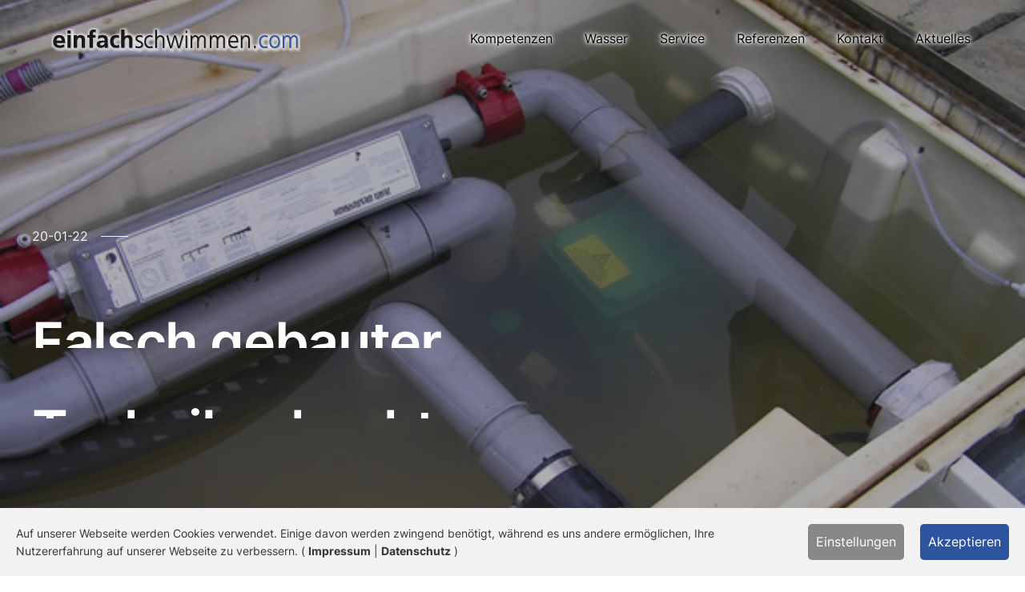

--- FILE ---
content_type: text/html; charset=utf-8
request_url: https://www.einfachschwimmen.com/aktuelles/details/falsch-gebauter-und-nicht-nachvollziehbarer-technikschacht
body_size: 9490
content:
<!DOCTYPE html>
<html lang="de" dir="ltr" class="no-js">
<head>

<meta charset="utf-8">
<!-- 
	##################################################
	Webdesign & TYPO3 Programmierung
	**************************************************
	AGENTUR KRESSER & IHR LAYOUT - Werbeagentur
	Vorarlberg : Österreich : Deutschland : Schweiz und Bodensee
	**************************************************
	Copyright 2022
	##################################################

	This website is powered by TYPO3 - inspiring people to share!
	TYPO3 is a free open source Content Management Framework initially created by Kasper Skaarhoj and licensed under GNU/GPL.
	TYPO3 is copyright 1998-2026 of Kasper Skaarhoj. Extensions are copyright of their respective owners.
	Information and contribution at https://typo3.org/
-->

<base href="https://www.einfachschwimmen.com/">
<link rel="icon" href="/fileadmin/icon/favicon.png" type="image/png">

<meta name="generator" content="TYPO3 CMS" />
<meta name="robots" content="index,follow" />
<meta name="keywords" content="Details" />
<meta name="description" content="Details" />
<meta property="og:title" content="Falsch gebauter Technikschacht ..." />
<meta property="og:type" content="article" />
<meta property="og:url" content="https://www.einfachschwimmen.com/aktuelles/details/falsch-gebauter-und-nicht-nachvollziehbarer-technikschacht" />
<meta property="og:image" content="https://www.einfachschwimmen.com/fileadmin/user_upload/daten_old/Bilder-Aktuelles/Diverses_059.jpg" />
<meta property="og:image:width" content="600" />
<meta property="og:image:height" content="448" />
<meta name="twitter:card" content="summary" />


<link rel="stylesheet" href="/typo3temp/assets/compressed/merged-6dcfc2639596ee924853bac51107580a-f7c641f51238ffc3958252dae7ff3108.css?1679411630" media="all">



<script src="/typo3temp/assets/compressed/merged-7f92ad35f4fc8302cef4285776532de3-555dd494ebd838a9831a807f726b19b6.js?1699258058"></script>


<meta name="viewport" content="width=device-width, initial-scale=1.0, maximum-scale=1.0, user-scalable=no"><title>Einfachschwimmen 🏊 - Details  </title><link rel="preload" as="style" href="https://www.einfachschwimmen.com/fileadmin/il_cookie/siteroot-1/cookieOptin.css?1682662448" media="all" crossorigin="anonymous">
<link rel="stylesheet" href="https://www.einfachschwimmen.com/fileadmin/il_cookie/siteroot-1/cookieOptin.css?1682662448" media="all" crossorigin="anonymous">
<script id="cookieOptinData" type="application/json">{"cookieGroups":[{"groupName":"essential","label":"Essenziell","description":"Essenzielle Cookies werden f\u00fcr grundlegende Funktionen der Webseite ben\u00f6tigt. Dadurch ist gew\u00e4hrleistet, dass die Webseite einwandfrei funktioniert.","required":true,"cookieData":[{"Name":"cookie_optin","Provider":"Einfachschwimmen","Purpose":"Dieses Cookie wird verwendet, um Ihre Cookie-Einstellungen f\u00fcr diese Website zu speichern.","Lifetime":"1 Jahr","index":0,"crdate":1665037321,"tstamp":1682662447,"pseudo":false},{"Name":"IlCookie.lastPreferences","Provider":"Einfachschwimmen","Purpose":"Dieser Wert speichert Ihre Consent-Einstellungen. Unter anderem eine zuf\u00e4llig generierte ID, f\u00fcr die historische Speicherung Ihrer vorgenommen Einstellungen, falls der Webseiten-Betreiber dies eingestellt hat.","Lifetime":"1 Jahr","index":1,"crdate":1665037321,"tstamp":1682662447,"pseudo":false},{"Name":"","Provider":"","Purpose":"","Lifetime":"","index":2,"crdate":"","tstamp":"","pseudo":true}],"scriptData":[],"loadingHTML":"","loadingJavaScript":""},{"groupName":"analyctics","label":"Statistik","description":"Statistik-Cookies helfen Webseiten-Besitzern zu verstehen, wie Besucher mit Webseiten interagieren, indem Informationen anonym gesammelt und gemeldet werden.","required":false,"cookieData":[{"Name":"_ga","Provider":"Google Tag Manager","Purpose":"Sammelt Daten dazu, wie oft ein Benutzer eine Website besucht hat, sowie Daten f\u00fcr den ersten und letzten Besuch. Von Google Analytics verwendet.","Lifetime":"2 Jahre","index":0,"crdate":1665037321,"tstamp":1682662447,"pseudo":false},{"Name":"_ga_25553763","Provider":"Google","Purpose":"Cookie von Google zur Steuerung der erweiterten Script- und Ereignisbehandlung.","Lifetime":"2 Jahre","index":1,"crdate":1665037321,"tstamp":1682662447,"pseudo":false},{"Name":"","Provider":"","Purpose":"","Lifetime":"","index":2,"crdate":"","tstamp":"","pseudo":true}],"scriptData":[{"title":"Googel Tag Manager","script":"var gaProperty = 'UA-25553763-1';\r\n    var disableStr = 'ga-disable-' + gaProperty;\r\n    if (document.cookie.indexOf(disableStr + '=true') > -1) {\r\n        window[disableStr] = true;\r\n    }\r\n    function gaOptout() {\r\n        document.cookie = disableStr + '=true; expires=Thu, 31 Dec 2099 23:59:59 UTC; path=\/';\r\n        window[disableStr] = true;\r\n        alert('Das Tracking ist jetzt deaktiviert');\r\n    }\r\n    (function(i,s,o,g,r,a,m){i['GoogleAnalyticsObject']=r;i[r]=i[r]||function(){\r\n            (i[r].q=i[r].q||[]).push(arguments)},i[r].l=1*new Date();a=s.createElement(o),\r\n        m=s.getElementsByTagName(o)[0];a.async=1;a.src=g;m.parentNode.insertBefore(a,m)\r\n    })(window,document,'script','https:\/\/www.google-analytics.com\/analytics.js','ga');\r\n\r\n    ga('create', 'UA-25553763-1', 'auto');\r\n    ga('set', 'anonymizeIp', true);\r\n    ga('send', 'pageview');","html":"","index":0}],"loadingHTML":"","loadingJavaScript":"https:\/\/www.einfachschwimmen.com\/fileadmin\/il_cookie\/siteroot-1\/analyctics-0.js","crdate":1665037321,"tstamp":1682662447},{"groupName":"iframes","label":"Externe Inhalte","description":"Wir verwenden auf unserer Website externe Inhalte, um Ihnen zus\u00e4tzliche Informationen anzubieten.","required":false,"cookieData":[]}],"cssData":{"color_box":"#FFFFFF","color_headline":"#373737","color_text":"#373737","color_confirmation_background":"#4a6eb8","color_confirmation_text":"#2d549e","color_checkbox":"#444c4f","color_checkbox_required":"#888888","color_button_all":"#2d549e","color_button_all_hover":"#5a5e5b","color_button_all_text":"#FFFFFF","color_button_specific":"#888888","color_button_specific_hover":"#D7D7D7","color_button_specific_text":"#FFFFFF","color_button_essential":"#888888","color_button_essential_hover":"#D7D7D7","color_button_essential_text":"#FFFFFF","color_button_close":"#FFFFFF","color_button_close_hover":"#FFFFFF","color_button_close_text":"#373737","color_list":"#888888","color_list_text":"#FFFFFF","color_table":"#FFFFFF","color_Table_data_text":"#373737","color_table_header":"#f3f3f3","color_table_header_text":"#373737","color_full_box":"#444c4f","color_full_headline":"#FFFFFF","color_full_text":"#FFFFFF","color_full_button_close":"#444c4f","color_full_button_close_hover":"#444c4f","color_full_button_close_text":"#FFFFFF","iframe_color_consent_box_background":"#f4f4f4","iframe_color_button_load_one":"#2d549e","iframe_color_button_load_one_hover":"#2E6B96","iframe_color_button_load_one_text":"#FFFFFF","iframe_color_open_settings":"#373737","banner_color_box":"#f2f2f2","banner_color_text":"#373737","banner_color_link_text":"#373737","banner_color_button_settings":"#888888","banner_color_button_settings_hover":"#D7D7D7","banner_color_button_settings_text":"#FFFFFF","banner_color_button_accept":"#2d549e","banner_color_button_accept_hover":"#697275","banner_color_button_accept_text":"#FFFFFF"},"footerLinks":[{"url":"https:\/\/www.einfachschwimmen.com\/impressum?disableOptIn=1","name":"Impressum","uid":11,"index":0},{"url":"https:\/\/www.einfachschwimmen.com\/datenschutz?disableOptIn=1","name":"Datenschutz","uid":12,"index":1}],"iFrameGroup":{"groupName":"iframes","label":"Externe Inhalte","description":"Wir verwenden auf unserer Website externe Inhalte, um Ihnen zus\u00e4tzliche Informationen anzubieten.","required":false,"cookieData":[]},"settings":{"banner_enable":true,"banner_force_min_width":0,"version":4,"banner_position":0,"banner_show_settings_button":true,"cookie_lifetime":365,"session_only_essential_cookies":false,"iframe_enabled":true,"minify_generated_data":true,"show_button_close":false,"activate_testing_mode":false,"disable_powered_by":false,"disable_for_this_language":false,"set_cookie_for_domain":"","save_history_webhook":"https:\/\/www.einfachschwimmen.com\/?saveOptinHistory","cookiebanner_whitelist_regex":"","banner_show_again_interval":14,"identifier":1,"language":0,"render_assets_inline":false,"consider_do_not_track":true,"domains_to_delete_cookies_for":"","subdomain_support":false,"overwrite_baseurl":"","unified_cookie_name":true,"disable_usage_statistics":true},"textEntries":{"header":"Datenschutzeinstellungen","description":"Auf unserer Webseite werden Cookies verwendet. Einige davon werden zwingend ben\u00f6tigt, w\u00e4hrend es uns andere erm\u00f6glichen, Ihre Nutzererfahrung auf unserer Webseite zu verbessern.","accept_all_text":"Alle akzeptieren","accept_specific_text":"Speichern & schlie\u00dfen","accept_essential_text":"Nur essenzielle Cookies akzeptieren","extend_box_link_text":"Weitere Informationen anzeigen","extend_box_link_text_close":"Weitere Informationen verstecken","extend_table_link_text":"Cookie-Informationen anzeigen","extend_table_link_text_close":"Cookie-Informationen verstecken","cookie_name_text":"Name","cookie_provider_text":"Anbieter","cookie_purpose_text":"Zweck","cookie_lifetime_text":"Laufzeit","iframe_button_allow_all_text":"Alle externen Inhalte erlauben","iframe_button_allow_one_text":"Einmalig erlauben","iframe_button_reject_text":"Nicht erlauben","iframe_button_load_one_text":"Externen Inhalt laden","iframe_open_settings_text":"Einstellungen anzeigen","iframe_button_load_one_description":"","banner_button_accept_text":"Akzeptieren","banner_button_settings_text":"Einstellungen","banner_description":"Auf unserer Webseite werden Cookies verwendet. Einige davon werden zwingend ben\u00f6tigt, w\u00e4hrend es uns andere erm\u00f6glichen, Ihre Nutzererfahrung auf unserer Webseite zu verbessern.","save_confirmation_text":"Cookie-Einstellungen erfolgreich gespeichert","user_hash_text":"User-Hash"},"placeholders":{"iframe_consent_description":"<p class=\"il-cookie-box-flash-message\"><\/p>"},"mustacheData":{"template":{"template_html":"<!--googleoff: index-->\n<div class=\"il-cookie-box\">\n\t{{#settings.show_button_close}}\n\t\t<span class=\"il-cookie-box-close-button\">\u2715<\/span>\n\t{{\/settings.show_button_close}}\n\n\t<strong class=\"il-cookie-box-header\">{{{textEntries.header}}}<\/strong>\n\t<p class=\"il-cookie-box-description\">{{{textEntries.description}}}<\/p>\n\n\t<ul class=\"il-cookie-box-cookie-list\">\n\t\t{{#cookieGroups}}\n\t\t\t<li class=\"il-cookie-box-cookie-list-item\">\n\t\t\t\t<label >\n\t\t\t\t\t<input tabindex=\"1\" class=\"il-cookie-checkbox\"\n\t\t\t\t\t   type=\"checkbox\"\n\t\t\t\t\t   name=\"cookies[]\"\n\t\t\t\t\t   value=\"{{groupName}}\"\n\t\t\t\t\t   {{#required}}checked=\"1\"{{\/required}}\n\t\t\t\t\t   {{#required}}disabled=\"1\"{{\/required}}>\n\t\t\t\t\t<span class=\"il-cookie-checkbox-label\">{{{label}}}<\/span>\n\t\t\t\t<\/label>\n\t\t\t<\/li>\n\t\t{{\/cookieGroups}}\n\t<\/ul>\n\n\t<div class=\"il-cookie-box-button\">\n\t\t<button tabindex=\"1\" class=\"il-cookie-box-button-accept-all\">{{{textEntries.accept_all_text}}}<\/button>\n\t\t<button tabindex=\"1\" class=\"il-cookie-box-button-accept-specific\">{{{textEntries.accept_specific_text}}}<\/button>\n\t\t<button tabindex=\"1\" class=\"il-cookie-box-button-accept-essential\">{{{textEntries.accept_essential_text}}}<\/button>\n\t<\/div>\n\n\t<ul class=\"il-cookie-box-cookie-detail-list\">\n\t\t{{#cookieGroups}}\n\t\t\t<li class=\"il-cookie-box-cookie-detail-list-item\">\n\t\t\t\t<strong class=\"il-cookie-box-cookie-detail-header\">{{{label}}}<\/strong>\n\t\t\t\t<p class=\"il-cookie-box-cookie-detail-description\">{{{description}}}<\/p>\n\n\t\t\t\t<div class=\"il-cookie-box-cookie-detail-sublist\">\n\t\t\t\t\t<table>\n\t\t\t\t\t\t<tbody>\n\t\t\t\t\t\t\t{{#cookieData}}\n\t\t\t\t\t\t\t\t{{^pseudo}}\n\t\t\t\t\t\t\t\t\t{{#index}}<tr class=\"divider\"><td colspan=\"2\">&nbsp;<\/td><\/tr>{{\/index}}\n\t\t\t\t\t\t\t\t\t<tr>\n\t\t\t\t\t\t\t\t\t\t<th>{{{textEntries.cookie_name_text}}}<\/th>\n\t\t\t\t\t\t\t\t\t\t<td>{{{Name}}}<\/td>\n\t\t\t\t\t\t\t\t\t<\/tr>\n\t\t\t\t\t\t\t\t\t<tr>\n\t\t\t\t\t\t\t\t\t\t<th>{{{textEntries.cookie_provider_text}}}<\/th>\n\t\t\t\t\t\t\t\t\t\t<td>{{{Provider}}}<\/td>\n\t\t\t\t\t\t\t\t\t<\/tr>\n\t\t\t\t\t\t\t\t\t<tr>\n\t\t\t\t\t\t\t\t\t\t<th>{{{textEntries.cookie_lifetime_text}}}<\/th>\n\t\t\t\t\t\t\t\t\t\t<td>{{{Lifetime}}}<\/td>\n\t\t\t\t\t\t\t\t\t<\/tr>\n\t\t\t\t\t\t\t\t\t<tr>\n\t\t\t\t\t\t\t\t\t\t<th>{{{textEntries.cookie_purpose_text}}}<\/th>\n\t\t\t\t\t\t\t\t\t\t<td class=\"il-cookie-box-table-reason\">{{{Purpose}}}<\/td>\n\t\t\t\t\t\t\t\t\t<\/tr>\n\t\t\t\t\t\t\t\t{{\/pseudo}}\n\t\t\t\t\t\t\t{{\/cookieData}}\n\t\t\t\t\t\t<\/tbody>\n\t\t\t\t\t<\/table>\n\t\t\t\t<\/div>\n\n\t\t\t\t{{#cookieData}}\n\t\t\t\t\t{{^index}}<a tabindex=\"1\" class=\"il-cookie-box-sublist-open-more-link\" href=\"#\">{{{textEntries.extend_table_link_text}}}<\/a>{{\/index}}\n\t\t\t\t{{\/cookieData}}\n\t\t\t<\/li>\n\t\t{{\/cookieGroups}}\n\t<\/ul>\n\n\t<div class=\"il-cookie-box-open-more\">\n\t\t<a class=\"il-cookie-box-open-more-link\" href=\"#\">{{{textEntries.extend_box_link_text}}}<\/a>\n\t<\/div>\n\n\t<div class=\"il-cookie-box-footer\">\n\t\t\n\n\t\t<div class=\"il-cookie-box-footer-links\">\n\t\t\t{{#footerLinks}}\n\t\t\t\t{{#index}}\n\t\t\t\t\t<span class=\"il-cookie-box-footer-divider\"> | <\/span>\n\t\t\t\t{{\/index}}\n\n\t\t\t\t<a tabindex=\"1\" class=\"il-cookie-box-footer-link\" href=\"{{url}}\" target=\"_blank\">{{{name}}}<\/a>\n\t\t\t{{\/footerLinks}}\n\t\t<\/div>\n\n\t\t<div class=\"il-cookie-box-footer-user-hash-container\">\n\t\t\t{{{textEntries.user_hash_text}}}: <span class=\"il-cookie-box-footer-user-hash\"><\/span>\n\t\t<\/div>\n\t<\/div>\n<\/div>\n<!--googleon: index-->\n","template_overwritten":0,"template_selection":0,"markup":"<!--googleoff: index-->\n<div class=\"il-cookie-box\">\n\n\t<strong class=\"il-cookie-box-header\">Datenschutzeinstellungen<\/strong>\n\t<p class=\"il-cookie-box-description\">Auf unserer Webseite werden Cookies verwendet. Einige davon werden zwingend ben\u00f6tigt, w\u00e4hrend es uns andere erm\u00f6glichen, Ihre Nutzererfahrung auf unserer Webseite zu verbessern.<\/p>\n\n\t<ul class=\"il-cookie-box-cookie-list\">\n\t\t\t<li class=\"il-cookie-box-cookie-list-item\">\n\t\t\t\t<label >\n\t\t\t\t\t<input tabindex=\"1\" class=\"il-cookie-checkbox\"\n\t\t\t\t\t   type=\"checkbox\"\n\t\t\t\t\t   name=\"cookies[]\"\n\t\t\t\t\t   value=\"essential\"\n\t\t\t\t\t   checked=\"1\"\n\t\t\t\t\t   disabled=\"1\">\n\t\t\t\t\t<span class=\"il-cookie-checkbox-label\">Essenziell<\/span>\n\t\t\t\t<\/label>\n\t\t\t<\/li>\n\t\t\t<li class=\"il-cookie-box-cookie-list-item\">\n\t\t\t\t<label >\n\t\t\t\t\t<input tabindex=\"1\" class=\"il-cookie-checkbox\"\n\t\t\t\t\t   type=\"checkbox\"\n\t\t\t\t\t   name=\"cookies[]\"\n\t\t\t\t\t   value=\"analyctics\"\n\t\t\t\t\t   \n\t\t\t\t\t   >\n\t\t\t\t\t<span class=\"il-cookie-checkbox-label\">Statistik<\/span>\n\t\t\t\t<\/label>\n\t\t\t<\/li>\n\t\t\t<li class=\"il-cookie-box-cookie-list-item\">\n\t\t\t\t<label >\n\t\t\t\t\t<input tabindex=\"1\" class=\"il-cookie-checkbox\"\n\t\t\t\t\t   type=\"checkbox\"\n\t\t\t\t\t   name=\"cookies[]\"\n\t\t\t\t\t   value=\"iframes\"\n\t\t\t\t\t   \n\t\t\t\t\t   >\n\t\t\t\t\t<span class=\"il-cookie-checkbox-label\">Externe Inhalte<\/span>\n\t\t\t\t<\/label>\n\t\t\t<\/li>\n\t<\/ul>\n\n\t<div class=\"il-cookie-box-button\">\n\t\t<button tabindex=\"1\" class=\"il-cookie-box-button-accept-all\">Alle akzeptieren<\/button>\n\t\t<button tabindex=\"1\" class=\"il-cookie-box-button-accept-specific\">Speichern & schlie\u00dfen<\/button>\n\t\t<button tabindex=\"1\" class=\"il-cookie-box-button-accept-essential\">Nur essenzielle Cookies akzeptieren<\/button>\n\t<\/div>\n\n\t<ul class=\"il-cookie-box-cookie-detail-list\">\n\t\t\t<li class=\"il-cookie-box-cookie-detail-list-item\">\n\t\t\t\t<strong class=\"il-cookie-box-cookie-detail-header\">Essenziell<\/strong>\n\t\t\t\t<p class=\"il-cookie-box-cookie-detail-description\">Essenzielle Cookies werden f\u00fcr grundlegende Funktionen der Webseite ben\u00f6tigt. Dadurch ist gew\u00e4hrleistet, dass die Webseite einwandfrei funktioniert.<\/p>\n\n\t\t\t\t<div class=\"il-cookie-box-cookie-detail-sublist\">\n\t\t\t\t\t<table>\n\t\t\t\t\t\t<tbody>\n\t\t\t\t\t\t\t\t\t\n\t\t\t\t\t\t\t\t\t<tr>\n\t\t\t\t\t\t\t\t\t\t<th>Name<\/th>\n\t\t\t\t\t\t\t\t\t\t<td>cookie_optin<\/td>\n\t\t\t\t\t\t\t\t\t<\/tr>\n\t\t\t\t\t\t\t\t\t<tr>\n\t\t\t\t\t\t\t\t\t\t<th>Anbieter<\/th>\n\t\t\t\t\t\t\t\t\t\t<td>Einfachschwimmen<\/td>\n\t\t\t\t\t\t\t\t\t<\/tr>\n\t\t\t\t\t\t\t\t\t<tr>\n\t\t\t\t\t\t\t\t\t\t<th>Laufzeit<\/th>\n\t\t\t\t\t\t\t\t\t\t<td>1 Jahr<\/td>\n\t\t\t\t\t\t\t\t\t<\/tr>\n\t\t\t\t\t\t\t\t\t<tr>\n\t\t\t\t\t\t\t\t\t\t<th>Zweck<\/th>\n\t\t\t\t\t\t\t\t\t\t<td class=\"il-cookie-box-table-reason\">Dieses Cookie wird verwendet, um Ihre Cookie-Einstellungen f\u00fcr diese Website zu speichern.<\/td>\n\t\t\t\t\t\t\t\t\t<\/tr>\n\t\t\t\t\t\t\t\t\t<tr class=\"divider\"><td colspan=\"2\">&nbsp;<\/td><\/tr>\n\t\t\t\t\t\t\t\t\t<tr>\n\t\t\t\t\t\t\t\t\t\t<th>Name<\/th>\n\t\t\t\t\t\t\t\t\t\t<td>IlCookie.lastPreferences<\/td>\n\t\t\t\t\t\t\t\t\t<\/tr>\n\t\t\t\t\t\t\t\t\t<tr>\n\t\t\t\t\t\t\t\t\t\t<th>Anbieter<\/th>\n\t\t\t\t\t\t\t\t\t\t<td>Einfachschwimmen<\/td>\n\t\t\t\t\t\t\t\t\t<\/tr>\n\t\t\t\t\t\t\t\t\t<tr>\n\t\t\t\t\t\t\t\t\t\t<th>Laufzeit<\/th>\n\t\t\t\t\t\t\t\t\t\t<td>1 Jahr<\/td>\n\t\t\t\t\t\t\t\t\t<\/tr>\n\t\t\t\t\t\t\t\t\t<tr>\n\t\t\t\t\t\t\t\t\t\t<th>Zweck<\/th>\n\t\t\t\t\t\t\t\t\t\t<td class=\"il-cookie-box-table-reason\">Dieser Wert speichert Ihre Consent-Einstellungen. Unter anderem eine zuf\u00e4llig generierte ID, f\u00fcr die historische Speicherung Ihrer vorgenommen Einstellungen, falls der Webseiten-Betreiber dies eingestellt hat.<\/td>\n\t\t\t\t\t\t\t\t\t<\/tr>\n\t\t\t\t\t\t<\/tbody>\n\t\t\t\t\t<\/table>\n\t\t\t\t<\/div>\n\n\t\t\t\t\t<a tabindex=\"1\" class=\"il-cookie-box-sublist-open-more-link\" href=\"#\">Cookie-Informationen anzeigen<\/a>\n\t\t\t\t\t\n\t\t\t\t\t\n\t\t\t<\/li>\n\t\t\t<li class=\"il-cookie-box-cookie-detail-list-item\">\n\t\t\t\t<strong class=\"il-cookie-box-cookie-detail-header\">Statistik<\/strong>\n\t\t\t\t<p class=\"il-cookie-box-cookie-detail-description\">Statistik-Cookies helfen Webseiten-Besitzern zu verstehen, wie Besucher mit Webseiten interagieren, indem Informationen anonym gesammelt und gemeldet werden.<\/p>\n\n\t\t\t\t<div class=\"il-cookie-box-cookie-detail-sublist\">\n\t\t\t\t\t<table>\n\t\t\t\t\t\t<tbody>\n\t\t\t\t\t\t\t\t\t\n\t\t\t\t\t\t\t\t\t<tr>\n\t\t\t\t\t\t\t\t\t\t<th>Name<\/th>\n\t\t\t\t\t\t\t\t\t\t<td>_ga<\/td>\n\t\t\t\t\t\t\t\t\t<\/tr>\n\t\t\t\t\t\t\t\t\t<tr>\n\t\t\t\t\t\t\t\t\t\t<th>Anbieter<\/th>\n\t\t\t\t\t\t\t\t\t\t<td>Google Tag Manager<\/td>\n\t\t\t\t\t\t\t\t\t<\/tr>\n\t\t\t\t\t\t\t\t\t<tr>\n\t\t\t\t\t\t\t\t\t\t<th>Laufzeit<\/th>\n\t\t\t\t\t\t\t\t\t\t<td>2 Jahre<\/td>\n\t\t\t\t\t\t\t\t\t<\/tr>\n\t\t\t\t\t\t\t\t\t<tr>\n\t\t\t\t\t\t\t\t\t\t<th>Zweck<\/th>\n\t\t\t\t\t\t\t\t\t\t<td class=\"il-cookie-box-table-reason\">Sammelt Daten dazu, wie oft ein Benutzer eine Website besucht hat, sowie Daten f\u00fcr den ersten und letzten Besuch. Von Google Analytics verwendet.<\/td>\n\t\t\t\t\t\t\t\t\t<\/tr>\n\t\t\t\t\t\t\t\t\t<tr class=\"divider\"><td colspan=\"2\">&nbsp;<\/td><\/tr>\n\t\t\t\t\t\t\t\t\t<tr>\n\t\t\t\t\t\t\t\t\t\t<th>Name<\/th>\n\t\t\t\t\t\t\t\t\t\t<td>_ga_25553763<\/td>\n\t\t\t\t\t\t\t\t\t<\/tr>\n\t\t\t\t\t\t\t\t\t<tr>\n\t\t\t\t\t\t\t\t\t\t<th>Anbieter<\/th>\n\t\t\t\t\t\t\t\t\t\t<td>Google<\/td>\n\t\t\t\t\t\t\t\t\t<\/tr>\n\t\t\t\t\t\t\t\t\t<tr>\n\t\t\t\t\t\t\t\t\t\t<th>Laufzeit<\/th>\n\t\t\t\t\t\t\t\t\t\t<td>2 Jahre<\/td>\n\t\t\t\t\t\t\t\t\t<\/tr>\n\t\t\t\t\t\t\t\t\t<tr>\n\t\t\t\t\t\t\t\t\t\t<th>Zweck<\/th>\n\t\t\t\t\t\t\t\t\t\t<td class=\"il-cookie-box-table-reason\">Cookie von Google zur Steuerung der erweiterten Script- und Ereignisbehandlung.<\/td>\n\t\t\t\t\t\t\t\t\t<\/tr>\n\t\t\t\t\t\t<\/tbody>\n\t\t\t\t\t<\/table>\n\t\t\t\t<\/div>\n\n\t\t\t\t\t<a tabindex=\"1\" class=\"il-cookie-box-sublist-open-more-link\" href=\"#\">Cookie-Informationen anzeigen<\/a>\n\t\t\t\t\t\n\t\t\t\t\t\n\t\t\t<\/li>\n\t\t\t<li class=\"il-cookie-box-cookie-detail-list-item\">\n\t\t\t\t<strong class=\"il-cookie-box-cookie-detail-header\">Externe Inhalte<\/strong>\n\t\t\t\t<p class=\"il-cookie-box-cookie-detail-description\">Wir verwenden auf unserer Website externe Inhalte, um Ihnen zus\u00e4tzliche Informationen anzubieten.<\/p>\n\n\t\t\t\t<div class=\"il-cookie-box-cookie-detail-sublist\">\n\t\t\t\t\t<table>\n\t\t\t\t\t\t<tbody>\n\t\t\t\t\t\t<\/tbody>\n\t\t\t\t\t<\/table>\n\t\t\t\t<\/div>\n\n\t\t\t<\/li>\n\t<\/ul>\n\n\t<div class=\"il-cookie-box-open-more\">\n\t\t<a class=\"il-cookie-box-open-more-link\" href=\"#\">Weitere Informationen anzeigen<\/a>\n\t<\/div>\n\n\t<div class=\"il-cookie-box-footer\">\n\t\t\n\n\t\t<div class=\"il-cookie-box-footer-links\">\n\n\t\t\t\t<a tabindex=\"1\" class=\"il-cookie-box-footer-link\" href=\"https:\/\/www.einfachschwimmen.com\/impressum?disableOptIn=1\" target=\"_blank\">Impressum<\/a>\n\t\t\t\t\t<span class=\"il-cookie-box-footer-divider\"> | <\/span>\n\n\t\t\t\t<a tabindex=\"1\" class=\"il-cookie-box-footer-link\" href=\"https:\/\/www.einfachschwimmen.com\/datenschutz?disableOptIn=1\" target=\"_blank\">Datenschutz<\/a>\n\t\t<\/div>\n\n\t\t<div class=\"il-cookie-box-footer-user-hash-container\">\n\t\t\tUser-Hash: <span class=\"il-cookie-box-footer-user-hash\"><\/span>\n\t\t<\/div>\n\t<\/div>\n<\/div>\n<!--googleon: index-->\n"},"banner":{"banner_html":"<div class=\"il-cookie-banner {{^settings.banner_position}}il-cookie-banner-bottom{{\/settings.banner_position}}\">\n\t<div class=\"il-cookie-box\">\n\t\t<div class=\"il-cookie-banner-content\">\n\t\t\t<p class=\"il-cookie-banner-description\">\n\t\t\t\t{{{textEntries.banner_description}}}\n\n\t\t\t\t{{#footerLinks}}\n\t\t\t\t\t{{#index}}\n\t\t\t\t\t\t(\n\t\t\t\t\t{{\/index}}\n\t\t\t\t{{\/footerLinks}}\n\n\t\t\t\t{{#footerLinks}}\n\t\t\t\t\t{{#index}}\n\t\t\t\t\t\t<span class=\"il-cookie-box-footer-divider\"> | <\/span>\n\t\t\t\t\t{{\/index}}\n\n\t\t\t\t\t<a class=\"il-cookie-box-footer-link\" href=\"{{url}}\" target=\"_blank\">{{{name}}}<\/a>\n\t\t\t\t{{\/footerLinks}}\n\n\t\t\t\t{{#footerLinks}}\n\t\t\t\t\t{{#index}}\n\t\t\t\t\t\t)\n\t\t\t\t\t{{\/index}}\n\t\t\t\t{{\/footerLinks}}\n\t\t\t<\/p>\n\n\t\t\t<div class=\"il-cookie-banner-button\">\n\t\t\t\t{{#settings.banner_show_settings_button}}\n\t\t\t\t\t<button class=\"il-cookie-banner-button-settings\">{{{textEntries.banner_button_settings_text}}}<\/button>\n\t\t\t\t{{\/settings.banner_show_settings_button}}\n\n\t\t\t\t<button class=\"il-cookie-banner-button-accept\">{{{textEntries.banner_button_accept_text}}}<\/button>\n\t\t\t<\/div>\n\t\t<\/div>\n\t<\/div>\n<\/div>\n","banner_overwritten":0,"banner_selection":0,"markup":"<div class=\"il-cookie-banner il-cookie-banner-bottom\">\n\t<div class=\"il-cookie-box\">\n\t\t<div class=\"il-cookie-banner-content\">\n\t\t\t<p class=\"il-cookie-banner-description\">\n\t\t\t\tAuf unserer Webseite werden Cookies verwendet. Einige davon werden zwingend ben\u00f6tigt, w\u00e4hrend es uns andere erm\u00f6glichen, Ihre Nutzererfahrung auf unserer Webseite zu verbessern.\n\n\t\t\t\t\t\t(\n\n\n\t\t\t\t\t<a class=\"il-cookie-box-footer-link\" href=\"https:\/\/www.einfachschwimmen.com\/impressum?disableOptIn=1\" target=\"_blank\">Impressum<\/a>\n\t\t\t\t\t\t<span class=\"il-cookie-box-footer-divider\"> | <\/span>\n\n\t\t\t\t\t<a class=\"il-cookie-box-footer-link\" href=\"https:\/\/www.einfachschwimmen.com\/datenschutz?disableOptIn=1\" target=\"_blank\">Datenschutz<\/a>\n\n\t\t\t\t\t\t)\n\t\t\t<\/p>\n\n\t\t\t<div class=\"il-cookie-banner-button\">\n\t\t\t\t\t<button class=\"il-cookie-banner-button-settings\">Einstellungen<\/button>\n\n\t\t\t\t<button class=\"il-cookie-banner-button-accept\">Akzeptieren<\/button>\n\t\t\t<\/div>\n\t\t<\/div>\n\t<\/div>\n<\/div>\n"},"iframe":{"iframe_html":"<div class=\"il-cookie-box\">\n\t{{#settings.show_button_close}}\n\t\t<span class=\"il-cookie-box-close-button\">\u2715<\/span>\n\t{{\/settings.show_button_close}}\n\n\t<strong class=\"il-cookie-box-header\">{{{iFrameGroup.label}}}<\/strong>\n\t<p class=\"il-cookie-box-description\">{{{iFrameGroup.description}}}<\/p>\n\n\t<div class=\"il-cookie-box-button\">\n\t\t<button tabindex=\"1\" class=\"il-cookie-box-button-accept-all\">{{{textEntries.iframe_button_allow_all_text}}}<\/button>\n\t\t<button tabindex=\"1\" class=\"il-cookie-box-button-accept-specific\">{{{textEntries.iframe_button_allow_one_text}}}<\/button>\n\t\t<button tabindex=\"1\" class=\"il-cookie-box-button-iframe-reject\">{{{textEntries.iframe_button_reject_text}}}<\/button>\n\t<\/div>\n\n\t{{{placeholders.iframe_consent_description}}}\n\n\t<div class=\"il-cookie-box-footer\">\n\t\t<div class=\"il-cookie-box-footer-links\">\n\t\t\t{{#footerLinks}}\n\t\t\t{{#index}}\n\t\t\t<span class=\"il-cookie-box-footer-divider\"> | <\/span>\n\t\t\t{{\/index}}\n\t\t\t<a tabindex=\"1\" class=\"il-cookie-box-footer-link\" href=\"{{url}}\" target=\"_blank\">{{{name}}}<\/a>\n\t\t\t{{\/footerLinks}}\n\t\t<\/div>\n\t<\/div>\n<\/div>\n","iframe_overwritten":0,"iframe_selection":0,"markup":"<div class=\"il-cookie-box\">\n\n\t<strong class=\"il-cookie-box-header\">Externe Inhalte<\/strong>\n\t<p class=\"il-cookie-box-description\">Wir verwenden auf unserer Website externe Inhalte, um Ihnen zus\u00e4tzliche Informationen anzubieten.<\/p>\n\n\t<div class=\"il-cookie-box-button\">\n\t\t<button tabindex=\"1\" class=\"il-cookie-box-button-accept-all\">Alle externen Inhalte erlauben<\/button>\n\t\t<button tabindex=\"1\" class=\"il-cookie-box-button-accept-specific\">Einmalig erlauben<\/button>\n\t\t<button tabindex=\"1\" class=\"il-cookie-box-button-iframe-reject\">Nicht erlauben<\/button>\n\t<\/div>\n\n\t<p class=\"il-cookie-box-flash-message\"><\/p>\n\n\t<div class=\"il-cookie-box-footer\">\n\t\t<div class=\"il-cookie-box-footer-links\">\n\t\t\t<a tabindex=\"1\" class=\"il-cookie-box-footer-link\" href=\"https:\/\/www.einfachschwimmen.com\/impressum?disableOptIn=1\" target=\"_blank\">Impressum<\/a>\n\t\t\t<span class=\"il-cookie-box-footer-divider\"> | <\/span>\n\t\t\t<a tabindex=\"1\" class=\"il-cookie-box-footer-link\" href=\"https:\/\/www.einfachschwimmen.com\/datenschutz?disableOptIn=1\" target=\"_blank\">Datenschutz<\/a>\n\t\t<\/div>\n\t<\/div>\n<\/div>\n"},"iframeReplacement":{"iframe_replacement_html":"<button class=\"il-cookie-iframe-consent-accept\">{{{textEntries.iframe_button_load_one_text}}}<\/button>\n{{{placeholders.iframe_consent_description}}}\n<a class=\"il-cookie-iframe-consent-link\">{{{textEntries.iframe_open_settings_text}}}<\/a>\n","iframe_replacement_overwritten":0,"iframe_replacement_selection":0,"markup":"<button class=\"il-cookie-iframe-consent-accept\">Externen Inhalt laden<\/button>\n<p class=\"il-cookie-box-flash-message\"><\/p>\n<a class=\"il-cookie-iframe-consent-link\">Einstellungen anzeigen<\/a>\n"},"iframeWhitelist":{"iframe_whitelist_regex":"^https:\\\/\\\/www\\.google\\.com\\\/recaptcha\\\/\n","iframe_whitelist_overwritten":0,"iframe_whitelist_selection":0,"markup":"^https:\\\/\\\/www\\.google\\.com\\\/recaptcha\\\/\n"}}}</script>
					<link rel="preload" as="script" href="https://www.einfachschwimmen.com/fileadmin/il_cookie/siteroot-1/cookieOptin.js?1682662448" data-ignore="1" crossorigin="anonymous">
					<script src="https://www.einfachschwimmen.com/fileadmin/il_cookie/siteroot-1/cookieOptin.js?1682662448" data-ignore="1" crossorigin="anonymous"></script>
<link rel="canonical" href="https://www.einfachschwimmen.com/aktuelles/details/falsch-gebauter-und-nicht-nachvollziehbarer-technikschacht"/>
</head>
<body class="preloader-visible">




  <!-- preloader start -->
  <div class="preloader js-preloader">
    <div class="preloader__bg"></div>

    <div class="preloader__progress">
      <div class="preloader__progress__inner"></div>
      <img src="fileadmin/img/general/loader.svg" alt="preloader image" class="preloader__img">
    </div>
  </div>
  <!-- preloader end -->


  <!-- cursor start -->
  <div class="cursor js-cursor">
    <div class="cursor__wrapper">
      <div class="cursor__follower js-follower"></div>
      <div class="cursor__label js-label"></div>
      <div class="cursor__icon js-icon"></div>
    </div>
  </div>
  <!-- cursor end -->


  <!-- barba container start -->
  <div class="barba-container" data-barba="container">

    <!-- to-top-button start -->
    <div data-cursor class="backButton js-backButton">
      <span class="backButton__bg"></span>
      <div class="backButton__icon__wrap">
        <i class="backButton__button js-top-button" data-feather="arrow-up"></i>
      </div>
    </div>
    <!-- to-top-button end -->


    <main class="">


      <!-- header start -->
      <header class="header -light -sticky-light js-header-light -classic js-header">
        <!-- header__bar start -->
        <div class="header__bar">
          <div class="overflow-hidden">
            <div class="header__logo js-header-logo">
              <span class="header__logo__light">
				</span>
              <span class="header__logo__dark">
<div id="c1" class="frame frame-size-default frame-default frame-type-image frame-layout-default frame-background-none frame-no-backgroundimage frame-space-before-none frame-space-after-none"><div class="frame-group-container"><div class="frame-group-inner"><div class="frame-container frame-container-default"><div class="frame-inner"><div class="gallery-row"><div class="gallery-item gallery-item-size-2"><figure class="image"><a href="/"><picture><source data-variant="default" data-maxwidth="1296" media="(min-width: 1400px)" srcset="/fileadmin/user_upload/logo.einfachschwimmen.png 1x"><source data-variant="xlarge" data-maxwidth="646" media="(min-width: 1200px)" srcset="/fileadmin/user_upload/logo.einfachschwimmen.png 1x"><source data-variant="large" data-maxwidth="491" media="(min-width: 992px)" srcset="/fileadmin/user_upload/logo.einfachschwimmen.png 1x"><source data-variant="medium" data-maxwidth="381" media="(min-width: 768px)" srcset="/fileadmin/user_upload/logo.einfachschwimmen.png 1x"><source data-variant="small" data-maxwidth="285" media="(min-width: 576px)" srcset="/fileadmin/_processed_/e/0/csm_logo.einfachschwimmen_2f1454a4d7.png 1x"><source data-variant="extrasmall" data-maxwidth="183" media="(min-width: 300px)" srcset="/fileadmin/_processed_/e/0/csm_logo.einfachschwimmen_35f13ea881.png 1x"><img loading="lazy" src="/fileadmin/_processed_/e/0/csm_logo.einfachschwimmen_b714a98ad1.png" width="1296" height="171" intrinsicsize="1296x171" title="" alt=""></picture></a></figure></div></div></div></div></div></div></div>

</span>
            </div>
          </div>
			  <div class="navClassic-wrap js-header-menu-classic">
         
 
     <ul class="navClassic-list js-navClassic-list">
									
            
            
                
                
              
                <li class="menu-item-has-children">
                    <a data-barba href="/kompetenzen" id="nav-item-2"  title="Kompetenzen">
                   Kompetenzen
                    </a>
                    
						<ul class="subnav-list">
                            
                                
                                        <li>
                                            <a href="/kompetenzen/pool-schwimmbad" class="dropdown-item" title="Pool &amp; Schwimmbad">
                                            Pool &amp; Schwimmbad
                                            </a>
                                        </li>
                                    
                            
                                
                                        <li>
                                            <a href="/kompetenzen/steuerungstechnik" class="dropdown-item" title="Steuerungstechnik">
                                            Steuerungstechnik
                                            </a>
                                        </li>
                                    
                            
                                
                                        <li>
                                            <a href="/kompetenzen/sachverstaendiger" class="dropdown-item" title="Sachverständiger">
                                            Sachverständiger
                                            </a>
                                        </li>
                                    
                            
                                
                                        <li>
                                            <a href="/kompetenzen/planung-bau" class="dropdown-item" title="Planung &amp; Bau">
                                            Planung &amp; Bau
                                            </a>
                                        </li>
                                    
                            
                                
                                        <li>
                                            <a href="/kompetenzen/barrierefrei-rollstulllift" class="dropdown-item" title="Rollstuhllift">
                                            Rollstuhllift
                                            </a>
                                        </li>
                                    
                            
                        </ul>
                    
                </li>
    
    
            
                
                
              
                <li class="menu-item-has-children">
                    <a data-barba href="/wasser/wasseraufbereitung-thalasso" id="nav-item-3"  title="Wasser">
                   Wasser
                    </a>
                    
						<ul class="subnav-list">
                            
                                
                                        <li>
                                            <a href="/wasser/wasseraufbereitung-thalasso" class="dropdown-item" title="Wasseraufbereitung">
                                            Wasseraufbereitung
                                            </a>
                                        </li>
                                    
                            
                                
                                        <li>
                                            <a href="/wasser/schimmel-im-pool" class="dropdown-item" title="Schimmel im Pool">
                                            Schimmel im Pool
                                            </a>
                                        </li>
                                    
                            
                                
                                        <li>
                                            <a href="/wasser/wasserwerte" class="dropdown-item" title="Wasserwerte">
                                            Wasserwerte
                                            </a>
                                        </li>
                                    
                            
                        </ul>
                    
                </li>
    
    
            
                
                
              
                <li class="menu-item-has-children">
                    <a data-barba href="/service-technik/technik-wartung" id="nav-item-4"  title="Service">
                   Service
                    </a>
                    
						<ul class="subnav-list">
                            
                                
                                        <li>
                                            <a href="/service-technik/technik-wartung" class="dropdown-item" title="Technik &amp; Wartung">
                                            Technik &amp; Wartung
                                            </a>
                                        </li>
                                    
                            
                                
                                        <li>
                                            <a href="/service-technik/schwimmbadtechnik" class="dropdown-item" title="Schwimmbadtechnik">
                                            Schwimmbadtechnik
                                            </a>
                                        </li>
                                    
                            
                        </ul>
                    
                </li>
    
    
            
                
                
              
                <li class="">
                    <a data-barba href="/referenzen" id="nav-item-5"  title="Referenzen">
                   Referenzen
                    </a>
                    
                </li>
    
    
            
                
                
              
                <li class="">
                    <a data-barba href="/kontakt" id="nav-item-30"  title="Kontakt">
                   Kontakt
                    </a>
                    
                </li>
    
    
            
                
                
              
                <li class=" current">
                    <a data-barba href="/aktuelles" id="nav-item-6"  title="Aktuelles">
                   Aktuelles
                    </a>
                    
                </li>
    
    
    </ul>
 
          </div>

          <div class="header__menu__wrap overflow-hidden">
            <div class="header__menu js-header-menu">
              <button type="button" class="nav-button-open js-nav-open">
                <i class="icon" data-feather="menu"></i>
              </button>
            </div>
          </div>
        </div>
        <!-- header__bar end -->


        <!-- nav start -->
        <nav class="nav js-nav">
          <div class="nav__inner js-nav-inner">
            <div class="nav__bg js-nav-bg"></div>

            <div class="nav__container">
              <div class="nav__header">
                <button type="button" class="nav-button-back js-nav-back">
                  <i class="icon" data-feather="arrow-left-circle"></i>
                </button>

                <button type="button" class="nav-btn-close js-nav-close pointer-events-none">
                  <i class="icon" data-feather="x"></i>
                </button>
              </div>

              <div class="nav__content">
                <div class="nav__content__left">
                  <div class="navList__wrap">
                  
 
    <ul class="navList js-navList">
            
            
                
                
              
                <li class=" menu-item-has-children">
                    <a data-barba href="/kompetenzen" id="nav-item-2" title="Kompetenzen">
                   Kompetenzen
                    </a>
                    
						<ul class="subnav-list">
                            
                                
                                        <li>
                                            <a href="/kompetenzen/pool-schwimmbad" class="dropdown-item" title="Pool &amp; Schwimmbad">
                                            Pool &amp; Schwimmbad
                                            </a>
                                        </li>
                                    
                            
                                
                                        <li>
                                            <a href="/kompetenzen/steuerungstechnik" class="dropdown-item" title="Steuerungstechnik">
                                            Steuerungstechnik
                                            </a>
                                        </li>
                                    
                            
                                
                                        <li>
                                            <a href="/kompetenzen/sachverstaendiger" class="dropdown-item" title="Sachverständiger">
                                            Sachverständiger
                                            </a>
                                        </li>
                                    
                            
                                
                                        <li>
                                            <a href="/kompetenzen/planung-bau" class="dropdown-item" title="Planung &amp; Bau">
                                            Planung &amp; Bau
                                            </a>
                                        </li>
                                    
                            
                                
                                        <li>
                                            <a href="/kompetenzen/barrierefrei-rollstulllift" class="dropdown-item" title="Rollstuhllift">
                                            Rollstuhllift
                                            </a>
                                        </li>
                                    
                            
                        </ul>
                    
                </li>
    
    
            
                
                
              
                <li class=" menu-item-has-children">
                    <a data-barba href="/wasser/wasseraufbereitung-thalasso" id="nav-item-3" title="Wasser">
                   Wasser
                    </a>
                    
						<ul class="subnav-list">
                            
                                
                                        <li>
                                            <a href="/wasser/wasseraufbereitung-thalasso" class="dropdown-item" title="Wasseraufbereitung">
                                            Wasseraufbereitung
                                            </a>
                                        </li>
                                    
                            
                                
                                        <li>
                                            <a href="/wasser/schimmel-im-pool" class="dropdown-item" title="Schimmel im Pool">
                                            Schimmel im Pool
                                            </a>
                                        </li>
                                    
                            
                                
                                        <li>
                                            <a href="/wasser/wasserwerte" class="dropdown-item" title="Wasserwerte">
                                            Wasserwerte
                                            </a>
                                        </li>
                                    
                            
                        </ul>
                    
                </li>
    
    
            
                
                
              
                <li class=" menu-item-has-children">
                    <a data-barba href="/service-technik/technik-wartung" id="nav-item-4" title="Service">
                   Service
                    </a>
                    
						<ul class="subnav-list">
                            
                                
                                        <li>
                                            <a href="/service-technik/technik-wartung" class="dropdown-item" title="Technik &amp; Wartung">
                                            Technik &amp; Wartung
                                            </a>
                                        </li>
                                    
                            
                                
                                        <li>
                                            <a href="/service-technik/schwimmbadtechnik" class="dropdown-item" title="Schwimmbadtechnik">
                                            Schwimmbadtechnik
                                            </a>
                                        </li>
                                    
                            
                        </ul>
                    
                </li>
    
    
            
                
                
              
                <li class="">
                    <a data-barba href="/referenzen" id="nav-item-5" title="Referenzen">
                   Referenzen
                    </a>
                    
                </li>
    
    
            
                
                
              
                <li class="">
                    <a data-barba href="/kontakt" id="nav-item-30" title="Kontakt">
                   Kontakt
                    </a>
                    
                </li>
    
    
            
                
                
              
                <li class="current">
                    <a data-barba href="/aktuelles" id="nav-item-6" title="Aktuelles">
                   Aktuelles
                    </a>
                    
                </li>
    
    
    </ul>
 
                  </div>
                </div>

                <div class="nav__content__right">
                  <div class="nav__info">
                    <div class="nav__info__item js-navInfo-item">
                      
<div id="c194" class="frame frame-size-default frame-default frame-type-text frame-layout-default frame-background-none frame-no-backgroundimage frame-space-before-none frame-space-after-none"><div class="frame-group-container"><div class="frame-group-inner"><div class="frame-container frame-container-default"><div class="frame-inner"><h5 class="text-sm tracking-none fw-500">Adresse</h5><p>einfachschwimmen.com<br> Wallstraße 31b<br> A-6971 Hard</p><h5 class="text-sm tracking-none fw-500">Socials</h5><p><a href="https://www.facebook.com/einfachschwimmen/" target="_blank" rel="noreferrer">Facebook</a></p><h5 class="text-sm tracking-none fw-500">Kontakt</h5><p><a href="tel:+436643938555">+43 664 3938555</a><br><a href="#" data-mailto-token="ocknvq,rqqnBiwfgtlcjp0eqo" data-mailto-vector="2">pool@guderjahn.com</a><br><a href="skype:thomasguderjahn?call">Skype Anruf</a></p></div></div></div></div></div>


                    </div>

                    

                  
                  </div>
                </div>
              </div>
            </div>
          </div>
        </nav>
        <!-- nav end -->
      </header>
      <!-- header end -->

<!--TYPO3SEARCH_begin-->

      
 
    	
            <div class="content full-height" data-pagetitle="Details">
       
              
<a id="c24"></a><div class="news news-single"><div class="article" itemscope="itemscope" itemtype="http://schema.org/Article"><div class="blog-single-post"><div class="inner-box"><section class="masthead -blog js-masthead-blog-article" data-parallax="0.7"><!-- masthead__img start --><div class="masthead__img overlay-black-md" data-parallax-target><div class="bg-image js-lazy" data-bg="fileadmin/user_upload/daten_old/Bilder-Aktuelles/Diverses_059.jpg"></div></div><!-- masthead__img end --><!-- masthead__content start --><div class="masthead__content"><div class="container"><div class="row"><div class="col-xl-9 col-lg-10"><div class="d-flex align-items-center text-white js-info"><div class="masthead__date"><a href="#">20-01-22</a></div><div class="masthead__line bg-white mr-16 ml-16"></div></div><div data-split="lines"><h1 class="masthead__title text-white fw-600 leading-md mt-40 md:mt-24 js-title">
                    Falsch gebauter Technikschacht ...
                  </h1></div></div></div></div></div><!-- masthead__content end --></section><section class="layout-pt-md layout-pb-lg"><!-- container start --><div class="container"><!-- row start --><div class="row no-gutters justify-content-between"><div class="col-lg-12"><div class="blogPost -single -light"><div class="blogPost__content"><!-- main text --><div class="text" itemprop="articleBody"><p>... und nicht nachvollziehbar eingebaut - der mit all seinen Elektroteilen unter Wasser steht.</p><p>Verhindern sie Schäden durch richtige Beratung und professionellen Service!</p></div><!-- Link Back --><a class="button -icon text-lg text-black" href="/aktuelles">
			zurück zur Übersicht
		 <svg xmlns="http://www.w3.org/2000/svg" width="24" height="24" viewBox="0 0 24 24" fill="none" stroke="currentColor" stroke-width="2" stroke-linecap="round" stroke-linejoin="round" class="feather feather-arrow-right-circle icon size-sm str-width-md ml-4"><circle cx="12" cy="12" r="10"></circle><polyline points="12 16 16 12 12 8"></polyline><line x1="8" y1="12" x2="16" y2="12"></line></svg></a></div></div></div></div></div></section></div></div></div></div>

    
       </div>  
        
 
        
  

      <!--TYPO3SEARCH_end--> 

      <!-- footer start -->
      <footer class="footer -type-1 bg-dark-1 text-white">
        <!-- container start -->
    <div class="footer__top">
            <!-- row start -->
         
<div id="c33" class="frame frame-size-default frame-default frame-type-ce_columns4 frame-layout-default frame-background-none frame-no-backgroundimage frame-space-before-none frame-space-after-none"><div class="frame-group-container"><div class="frame-group-inner"><div class="frame-container frame-container-default"><div class="frame-inner"><div class="row"><div class="ce-col col-md-3"><div id="c4" class="frame frame-size-default frame-default frame-type-text frame-layout-default frame-background-none frame-no-backgroundimage frame-space-before-none frame-space-after-none"><div class="frame-group-container"><div class="frame-group-inner"><div class="frame-container frame-container-default"><div class="frame-inner"><header class="frame-header"><h5 class="element-header ">
  
  Anschrift
</h5></header><p>einfachschwimmen.com<br> Wallstraße 31b<br> A-6971 Hard</p></div></div></div></div></div></div><div class="ce-col col-md-3"><div id="c5" class="frame frame-size-default frame-default frame-type-html frame-layout-default frame-background-none frame-no-backgroundimage frame-space-before-none frame-space-after-none"><div class="frame-group-container"><div class="frame-group-inner"><div class="frame-container frame-container-default"><div class="frame-inner"><header class="frame-header"><h5 class="element-header ">Kontakt</h5></header><p><i class="fa fa-volume-control-phone"></i>&nbsp;<a href="tel:+436643938555">+43 664 3938555</a><br /><i class="fa fa-envelope"></i> &nbsp;<a href="mailto:pool@guderjahn.com">pool@guderjahn.com</a><br /></div></div></div></div></div></div><div class="ce-col col-md-3"><div id="c223" class="frame frame-size-default frame-default frame-type-header frame-layout-default frame-background-none frame-no-backgroundimage frame-space-before-none frame-space-after-none"><div class="frame-group-container"><div class="frame-group-inner"><div class="frame-container frame-container-default"><div class="frame-inner"><header class="frame-header"><h5 class="element-header ">
  
  Follow us on
</h5></header></div></div></div></div></div><a id="c224"></a><div class="texticon texticon-left"><a href="https://www.facebook.com/einfachschwimmen/" title="https://www.facebook.com/einfachschwimmen/" target="_blank" rel="noreferrer"><div class="icon-left "><div class="texticon-icon texticon-size-default texticon-type-default"><span class="texticon-inner-icon"><svg xmlns="http://www.w3.org/2000/svg" xmlns:xlink="http://www.w3.org/1999/xlink" version="1.1" id="Capa_1" x="0px" y="0px" viewBox="0 0 512 512" style="enable-background:new 0 0 512 512;" xml:space="preserve" class="" width="32" height="32"><style type="text/css">
	.st0{fill:#FFFFFF;}
</style><g><g><g><path class="st0" d="M232.7,197.8v23.3h-23.3V256h23.3v104.7h46.5V256h31l4-34.9h-34.9v-20.4c0-9.4,0.9-14.4,15.5-14.4h19.4v-35     H283C245.8,151.3,232.7,168.7,232.7,197.8z"/><path class="st0" d="M256,0C114.6,0,0,114.6,0,256s114.6,256,256,256s256-114.6,256-256S397.4,0,256,0z M256,488.7     C127.5,488.7,23.3,384.5,23.3,256S127.5,23.3,256,23.3S488.7,127.5,488.7,256S384.5,488.7,256,488.7z"/></g></g></g></svg></span></div></div></a><div class="texticon-content"></div></div></div><div class="ce-col col-md-3"><div id="c6" class="frame frame-size-default frame-default frame-type-menu_pages frame-layout-default frame-background-none frame-no-backgroundimage frame-space-before-none frame-space-after-none"><div class="frame-group-container"><div class="frame-group-inner"><div class="frame-container frame-container-default"><div class="frame-inner"><header class="frame-header"><h5 class="element-header ">
  
  Rechtlichs
</h5></header><ul><li><a href="/impressum" title="Impressum">Impressum</a></li><li><a href="/datenschutz" title="Datenschutz">Datenschutz</a></li></ul></div></div></div></div></div></div></div></div></div></div></div></div>


<div id="c222" class="frame frame-size-default frame-default frame-type-text frame-layout-default frame-background-none frame-no-backgroundimage frame-space-before-none frame-space-after-none"><div class="frame-group-container"><div class="frame-group-inner"><div class="frame-container frame-container-default"><div class="frame-inner"><p>Als Sachverständigenbüro für den Schwimmbäderbau, gehören auch Leckortung, Taucheinsätze und Leitungsuntersuchungen mittels Videoendoskop zu unseren Aufgaben.</p></div></div></div></div></div>


            <!-- row end -->
          </div>

<div class="container">
          <div class="footer__bottom -light">
            <!-- row start -->
            <div class="row">
              <div class="col">
                <div class="footer__copyright">
                  <p class="text-light">
                    &copy; 2026 Einfachschwimmen.com - made with &nbsp;<i class="fa-heart fas"></i>&nbsp;  <a href="https://www.agentur-kresser.at">AGENTUR KRESSER</a>
                  </p>
                </div>
              </div>
            </div>
            <!-- row end -->
          </div>

      </div>
        <!-- container end -->
      </footer>
      <!-- footer end -->


    </main>

  </div>
  <!-- barba container end -->
<script src="/typo3temp/assets/compressed/merged-86b2cf7641fe868f2a063b74af56bc9f-0c4d36020104c1438b0b012de1de8f8a.js?1679411630"></script>
<script src="/typo3temp/assets/compressed/merged-e419fb1cd9c3a25bffa58b8fa94415ea-880b0a0898576b2cf9a2d1f7856d212a.js?1679411630"></script>
<script async="async" src="/typo3temp/assets/js/c01c8eb1024cdb1dffde568b4b33e7bd.js?1679411207"></script>


</body>
</html>

--- FILE ---
content_type: text/css; charset=utf-8
request_url: https://www.einfachschwimmen.com/fileadmin/il_cookie/siteroot-1/cookieOptin.css?1682662448
body_size: 1501
content:
#IlCookie,#IlCookie * table,#IlCookie * tbody,#IlCookie * tr,#IlCookie * th,#IlCookie * td,#IlCookie * div,#IlCookie * strong,#IlCookie * p,#IlCookie * a,#IlCookie * ul,#IlCookie * li,#IlCookie * button,#IlCookie * input,#IlCookie * label{margin:0;padding:0;border:0;font:inherit;font-size:100%;vertical-align:baseline;background:none;color:#373737;line-height:1.6}#IlCookie{display:flex;justify-content:center;align-items:baseline;height:100%;width:100%;position:fixed;left:0;top:0;z-index:999999;outline:0;background:rgba(0,0,0,.6)}#IlCookie .il-cookie-box{position:relative;overflow:auto;-ms-overflow-style:none;scrollbar-width:none;padding:10px 20px 20px;margin:25px 0;max-width:500px;max-height:95%;background:#FFF;border-radius:5px;font-size:14px;text-align:left}#IlCookie .il-cookie-box::-webkit-scrollbar{display:none}.il-cookie-save-confirmation{max-width:500px;margin:0 0 5px;padding:10px 20px;border:solid 1px #2d549e;border-radius:5px;color:#2d549e;background-color:#4a6eb8}#IlCookie .il-cookie-box .il-cookie-box-close-button{padding:4px 11px;position:absolute;top:0;right:0;font-weight:800;font-size:22px;cursor:pointer;color:#373737;background-color:#FFF}#IlCookie .il-cookie-box .il-cookie-box-close-button:hover{background-color:#FFF}#IlCookie .il-cookie-box .il-cookie-box-header,#IlCookie .il-cookie-box .il-cookie-box-description{display:block}#IlCookie .il-cookie-box .il-cookie-box-header{margin:0;font-size:22px;color:#373737}#IlCookie .il-cookie-box .il-cookie-box-description{margin:0 0 20px 0;font-size:14px;line-height:1.5}#IlCookie .il-cookie-box .il-cookie-box-cookie-list{display:block;list-style:none}#IlCookie .il-cookie-box .il-cookie-box-cookie-list .il-cookie-box-cookie-list-item{display:inline-block;padding:0 10px 20px 0}#IlCookie .il-cookie-box .il-cookie-box-cookie-list .il-cookie-box-cookie-list-item .il-cookie-checkbox{position:absolute;opacity:0}#IlCookie .il-cookie-box .il-cookie-box-cookie-list .il-cookie-box-cookie-list-item .il-cookie-checkbox:focus+.il-cookie-checkbox-label::before{background-color:#E2E2E5}#IlCookie .il-cookie-box .il-cookie-box-cookie-list .il-cookie-box-cookie-list-item .il-cookie-checkbox:focus .il-cookie-checkbox:checked+.il-cookie-checkbox-label{border:none}#IlCookie .il-cookie-box .il-cookie-box-cookie-list .il-cookie-box-cookie-list-item .il-cookie-checkbox+.il-cookie-checkbox-label::before{display:inline-block;vertical-align:middle;margin:0 5px 0 0;width:20px;height:20px;content:"";border-radius:5px;border:2px solid #444c4f;background-color:#FFF;cursor:pointer}#IlCookie .il-cookie-box .il-cookie-box-cookie-list .il-cookie-box-cookie-list-item .il-cookie-checkbox:checked+.il-cookie-checkbox-label::before{box-shadow:inset 0 0 0 3px #FFF;background-color:#444c4f}#IlCookie .il-cookie-box .il-cookie-box-cookie-list .il-cookie-box-cookie-list-item .il-cookie-checkbox:disabled+.il-cookie-checkbox-label::before{box-shadow:inset 0 0 0 3px #FFF;border-color:#888;background-color:#888;cursor:default}#IlCookie .il-cookie-box .il-cookie-box-cookie-list .il-cookie-box-cookie-list-item .il-cookie-checkbox:disabled+.il-cookie-checkbox-label{cursor:default}#IlCookie .il-cookie-box .il-cookie-box-cookie-list .il-cookie-box-cookie-list-item .il-cookie-checkbox:disabled+.il-cookie-checkbox-label span{vertical-align:middle}#IlCookie .il-cookie-box .il-cookie-box-cookie-list .il-cookie-box-cookie-list-item .il-cookie-checkbox-label{cursor:pointer}#IlCookie .il-cookie-box .il-cookie-box-button .il-cookie-box-button-accept-all,#IlCookie .il-cookie-box .il-cookie-box-button .il-cookie-box-button-accept-specific,#IlCookie .il-cookie-box .il-cookie-box-button .il-cookie-box-button-iframe-reject,#IlCookie .il-cookie-box .il-cookie-box-button .il-cookie-box-button-accept-essential,#IlCookie .il-cookie-box .il-cookie-banner-content .il-cookie-banner-button-settings,#IlCookie .il-cookie-box .il-cookie-banner-content .il-cookie-banner-button-accept{display:block;width:100%;cursor:pointer;padding:10px 0;margin:0 0 10px 0;color:#FFF;font-size:16px;text-align:center;background-color:#2d549e;border-radius:5px}#IlCookie .il-cookie-box .il-cookie-box-button .il-cookie-box-button-accept-specific,#IlCookie .il-cookie-box .il-cookie-box-button .il-cookie-box-button-iframe-reject{color:#FFF;background-color:#888}#IlCookie .il-cookie-box .il-cookie-box-button .il-cookie-box-button-accept-essential{color:#FFF;background-color:#888}#IlCookie .il-cookie-box .il-cookie-banner-content .il-cookie-banner-button-settings{color:#FFF;background-color:#888}#IlCookie .il-cookie-box .il-cookie-banner-content .il-cookie-banner-button-accept{color:#FFF;background-color:#2d549e}#IlCookie .il-cookie-box .il-cookie-box-button .il-cookie-box-button-accept-all:hover{background-color:#5a5e5b}#IlCookie .il-cookie-box .il-cookie-box-button .il-cookie-box-button-accept-specific:hover,#IlCookie .il-cookie-box .il-cookie-box-button .il-cookie-box-button-iframe-reject:hover{background-color:#D7D7D7}#IlCookie .il-cookie-box .il-cookie-box-button .il-cookie-box-button-accept-essential:hover{background-color:#D7D7D7}#IlCookie .il-cookie-box .il-cookie-banner-content .il-cookie-banner-button-settings:hover{background-color:#D7D7D7}#IlCookie .il-cookie-box .il-cookie-banner-content .il-cookie-banner-button-accept:hover{background-color:#697275}#IlCookie .il-cookie-box .il-cookie-box-button .il-cookie-box-flash-message{padding:0 0 10px}#IlCookie .il-cookie-box .il-cookie-box-cookie-detail-list{max-height:0;overflow:hidden;list-style:none;-moz-transition:max-height .3s ease-in-out;-o-transition:max-height .3s ease-in-out;-webkit-transition:max-height .3s ease-in-out;transition:max-height .3s ease-in-out;will-change:max-height}#IlCookie .il-cookie-box .il-cookie-box-cookie-detail-list::-webkit-scrollbar{display:none}#IlCookie .il-cookie-box .il-cookie-box-cookie-detail-list.il-cookie-visible{padding:10px 0 0 0;border-top:1px solid #888;max-height:2000px;overflow-y:auto;-ms-overflow-style:none;scrollbar-width:none}#IlCookie .il-cookie-box .il-cookie-box-cookie-detail-list .il-cookie-box-cookie-detail-list-item{margin:0 0 10px 0;padding:10px;border-radius:5px;background-color:#888}#IlCookie .il-cookie-box .il-cookie-box-cookie-detail-list .il-cookie-box-cookie-detail-list-item a{display:block;margin:10px 0 0 0;text-align:center;color:#FFF}#IlCookie .il-cookie-box .il-cookie-box-cookie-detail-list .il-cookie-box-cookie-detail-header,#IlCookie .il-cookie-box .il-cookie-box-cookie-detail-list .il-cookie-box-cookie-detail-description{display:block;color:#FFF}#IlCookie .il-cookie-box .il-cookie-box-cookie-detail-list .il-cookie-box-cookie-detail-header{margin:0;font-size:18px}#IlCookie .il-cookie-box .il-cookie-box-cookie-detail-list .il-cookie-box-cookie-detail-description{margin:0 0 10px 0;font-size:14px;line-height:1.5}#IlCookie .il-cookie-box .il-cookie-box-open-more{padding:0 0 10px;text-align:center}#IlCookie .il-cookie-box .il-cookie-box-cookie-detail-sublist{height:0;overflow:hidden;list-style:none;-moz-transition:height .3s ease-in-out;-o-transition:height .3s ease-in-out;-webkit-transition:height .3s ease-in-out;transition:height .3s ease-in-out;will-change:height}#IlCookie .il-cookie-box .il-cookie-box-cookie-detail-sublist::-webkit-scrollbar{display:none}#IlCookie .il-cookie-box .il-cookie-box-cookie-detail-sublist.il-cookie-visible{overflow-y:auto;-ms-overflow-style:none;scrollbar-width:none}#IlCookie .il-cookie-box .il-cookie-box-cookie-detail-sublist table{margin:0 0 10px 0;width:100%;background-color:#FFF}#IlCookie .il-cookie-box .il-cookie-box-cookie-detail-sublist table th,#IlCookie .il-cookie-box .il-cookie-box-cookie-detail-sublist table td{padding:10px;vertical-align:middle;border-bottom:1px solid #888;color:#373737}#IlCookie .il-cookie-box .il-cookie-box-cookie-detail-sublist table th{width:25%;font-weight:600;color:#373737;background-color:#f3f3f3;border-right:1px solid #888}#IlCookie .il-cookie-box .il-cookie-box-cookie-detail-sublist table .divider{background-color:#888}#IlCookie .il-cookie-box .il-cookie-box-cookie-detail-sublist table .divider td{line-height:0}#IlCookie .il-cookie-box .il-cookie-box-footer{padding:10px 0 0;border-top:1px solid #888}#IlCookie .il-cookie-box .il-cookie-box-footer .il-cookie-box-copyright{display:inline-block}#IlCookie .il-cookie-box .il-cookie-box-footer .il-cookie-box-copyright .il-cookie-box-copyright-link{color:#37373760}#IlCookie .il-cookie-box .il-cookie-box-footer .il-cookie-box-footer-user-hash-container{color:#37373760}#IlCookie .il-cookie-box .il-cookie-box-footer .il-cookie-box-footer-links{float:right}#IlCookie .il-cookie-box .il-cookie-box-footer .il-cookie-box-copyright.il-cookie-box-copyright-link-hidden{display:none}#IlCookie .il-cookie-box-copyright-link-hidden{display:none}.il-cookie-plugin #IlCookie{display:block;position:static;background:none;z-index:10}.il-cookie-plugin #IlCookie .il-cookie-box{margin:0;border:solid 1px #888;border-radius:5px}.il-cookie-plugin-initialized .il-cookie-box-close-button{display:none}#IlCookie.il-cookie-banner-wrapper{position:static;width:0;height:0;z-index:auto}#IlCookie .il-cookie-banner .il-cookie-box{position:fixed;left:0;right:0;top:0;margin:0;padding:10px;max-width:100%;border-radius:0;z-index:999999;background-color:#f2f2f2}#IlCookie .il-cookie-banner.il-cookie-banner-bottom .il-cookie-box{bottom:0;top:auto}#IlCookie .il-cookie-banner .il-cookie-banner-content{display:flex;align-items:center;justify-content:space-between}#IlCookie .il-cookie-banner .il-cookie-banner-content .il-cookie-banner-description{padding:10px;color:#373737}#IlCookie .il-cookie-banner .il-cookie-banner-content .il-cookie-banner-description a{color:#373737}#IlCookie .il-cookie-banner .il-cookie-banner-content .il-cookie-box-footer-link{font-weight:800}#IlCookie .il-cookie-banner .il-cookie-banner-content .il-cookie-banner-button{display:flex}#IlCookie .il-cookie-banner .il-cookie-banner-content .il-cookie-banner-button-settings,#IlCookie .il-cookie-banner .il-cookie-banner-content .il-cookie-banner-button-accept{display:inline-block;padding:10px;margin:10px;width:auto;min-width:fit-content}@media only screen and (max-width:600px){#IlCookie .il-cookie-banner .il-cookie-banner-content{display:block}#IlCookie .il-cookie-banner .il-cookie-banner-content .il-cookie-banner-button{justify-content:left}#IlCookie .il-cookie-banner .il-cookie-banner-content .il-cookie-banner-button-settings,#IlCookie .il-cookie-banner .il-cookie-banner-content .il-cookie-banner-button-accept{margin:10px 10px 0 0}}.il-cookie-iframe-consent,.il-cookie-iframe-consent * div,.il-cookie-iframe-consent * button,.il-cookie-iframe-consent * a{margin:0;padding:0;border:0;font:inherit;font-size:100%;vertical-align:baseline;background:none;color:#373737;line-height:1.6}.il-cookie-iframe-consent{background-color:#f4f4f4;display:flex;justify-content:center;flex-direction:column;padding:0 30px}.il-cookie-iframe-consent button{display:block;margin:0 auto;padding:15px;color:#FFF;font-size:16px;text-align:center;cursor:pointer;border:none;background-color:#2d549e}.il-cookie-iframe-consent button:hover{background-color:#2E6B96}.il-cookie-iframe-consent a{margin:0 auto;padding:10px 0 0;color:#373737;cursor:pointer;font-size:16px;text-align:center}.il-cookie-iframe-consent p{text-align:center;margin-top:15px}

--- FILE ---
content_type: text/css; charset=utf-8
request_url: https://www.einfachschwimmen.com/typo3temp/assets/compressed/merged-6dcfc2639596ee924853bac51107580a-f7c641f51238ffc3958252dae7ff3108.css?1679411630
body_size: 119758
content:
@charset "UTF-8";.ce-align-left{text-align:left;}.ce-align-center{text-align:center;}.ce-align-right{text-align:right;}.ce-table td,.ce-table th{vertical-align:top;}.ce-textpic,.ce-image,.ce-nowrap .ce-bodytext,.ce-gallery,.ce-row,.ce-uploads li,.ce-uploads div{overflow:hidden;}.ce-left .ce-gallery,.ce-column{float:left;}.ce-center .ce-outer{position:relative;float:right;right:50%;}.ce-center .ce-inner{position:relative;float:right;right:-50%;}.ce-right .ce-gallery{float:right;}.ce-gallery figure{display:table;margin:0;}.ce-gallery figcaption{display:table-caption;caption-side:bottom;}.ce-gallery img{display:block;}.ce-gallery iframe{border-width:0;}.ce-border img,.ce-border iframe{border:2px solid #000000;padding:0px;}.ce-intext.ce-right .ce-gallery,.ce-intext.ce-left .ce-gallery,.ce-above .ce-gallery{margin-bottom:10px;}.ce-image .ce-gallery{margin-bottom:0;}.ce-intext.ce-right .ce-gallery{margin-left:10px;}.ce-intext.ce-left .ce-gallery{margin-right:10px;}.ce-below .ce-gallery{margin-top:10px;}.ce-column{margin-right:10px;}.ce-column:last-child{margin-right:0;}.ce-row{margin-bottom:10px;}.ce-row:last-child{margin-bottom:0;}.ce-above .ce-bodytext{clear:both;}.ce-intext.ce-left ol,.ce-intext.ce-left ul{padding-left:40px;overflow:auto;}.ce-headline-left{text-align:left;}.ce-headline-center{text-align:center;}.ce-headline-right{text-align:right;}.ce-uploads{margin:0;padding:0;}.ce-uploads li{list-style:none outside none;margin:1em 0;}.ce-uploads img{float:left;padding-right:1em;vertical-align:top;}.ce-uploads span{display:block;}.ce-table{width:100%;max-width:100%;}.ce-table th,.ce-table td{padding:0.5em 0.75em;vertical-align:top;}.ce-table thead th{border-bottom:2px solid #dadada;}.ce-table th,.ce-table td{border-top:1px solid #dadada;}.ce-table-striped tbody tr:nth-of-type(odd){background-color:rgba(0,0,0,.05);}.ce-table-bordered th,.ce-table-bordered td{border:1px solid #dadada;}.frame-space-before-extra-small{margin-top:1em;}.frame-space-before-small{margin-top:2em;}.frame-space-before-medium{margin-top:3em;}.frame-space-before-large{margin-top:4em;}.frame-space-before-extra-large{margin-top:5em;}.frame-space-after-extra-small{margin-bottom:1em;}.frame-space-after-small{margin-bottom:2em;}.frame-space-after-medium{margin-bottom:3em;}.frame-space-after-large{margin-bottom:4em;}.frame-space-after-extra-large{margin-bottom:5em;}.frame-ruler-before:before{content:'';display:block;border-top:1px solid rgba(0,0,0,0.25);margin-bottom:2em;}.frame-ruler-after:after{content:'';display:block;border-bottom:1px solid rgba(0,0,0,0.25);margin-top:2em;}.frame-indent{margin-left:15%;margin-right:15%;}.frame-indent-left{margin-left:33%;}.frame-indent-right{margin-right:33%;}:root{--blue:#007bff;--indigo:#6610f2;--purple:#6f42c1;--pink:#e83e8c;--red:#dc3545;--orange:#fd7e14;--yellow:#ffc107;--green:#28a745;--teal:#20c997;--cyan:#17a2b8;--white:#ffffff;--gray:#6c6c6c;--gray-dark:#313131;--primary:#2a9d8f;--secondary:#e76f51;--success:#5cb85c;--info:#319fc0;--warning:#f0ad4e;--danger:#d9534f;--light:#e9e9e9;--dark:#313131;--tertiary:#f4a261;--quaternary:#e9c46a;--default:#eaebec;--lighter:#f8f8f8;--darker:#212121;--breakpoint-xs:0;--breakpoint-sm:576px;--breakpoint-md:768px;--breakpoint-lg:992px;--breakpoint-xl:1200px;--font-family-sans-serif:-apple-system,BlinkMacSystemFont,"Segoe UI",Roboto,"Helvetica Neue",Arial,"Noto Sans","Liberation Sans",sans-serif,"Apple Color Emoji","Segoe UI Emoji","Segoe UI Symbol","Noto Color Emoji";--font-family-monospace:SFMono-Regular,Menlo,Monaco,Consolas,"Liberation Mono","Courier New",monospace}*,*::before,*::after{box-sizing:border-box}html{font-family:sans-serif;line-height:1.15;-webkit-text-size-adjust:100%;-webkit-tap-highlight-color:rgba(0,0,0,0)}article,aside,figcaption,figure,footer,header,hgroup,main,nav,section{display:block}body{margin:0;font-family:-apple-system,BlinkMacSystemFont,"Segoe UI",Roboto,"Helvetica Neue",Arial,"Noto Sans","Liberation Sans",sans-serif,"Apple Color Emoji","Segoe UI Emoji","Segoe UI Symbol","Noto Color Emoji";font-size:1rem;font-weight:400;line-height:1.5;color:#212121;text-align:left;background-color:#ffffff}[tabindex="-1"]:focus:not(:focus-visible){outline:0 !important}hr{box-sizing:content-box;height:0;overflow:visible}h1,h2,h3,h4,h5,h6{margin-top:0;margin-bottom:0.5rem}p{margin-top:0;margin-bottom:1rem}abbr[title],abbr[data-original-title]{text-decoration:underline;text-decoration:underline dotted;cursor:help;border-bottom:0;text-decoration-skip-ink:none}address{margin-bottom:1rem;font-style:normal;line-height:inherit}ol,ul,dl{margin-top:0;margin-bottom:1rem}ol ol,ul ul,ol ul,ul ol{margin-bottom:0}dt{font-weight:700}dd{margin-bottom:0.5rem;margin-left:0}blockquote{margin:0 0 1rem}b,strong{font-weight:bolder}small{font-size:80%}sub,sup{position:relative;font-size:75%;line-height:0;vertical-align:baseline}sub{bottom:-0.25em}sup{top:-0.5em}a{color:#2a9d8f;text-decoration:none;background-color:transparent}a:hover{color:#1a6158;text-decoration:underline}a:not([href]):not([class]){color:inherit;text-decoration:none}a:not([href]):not([class]):hover{color:inherit;text-decoration:none}pre,code,kbd,samp{font-family:SFMono-Regular,Menlo,Monaco,Consolas,"Liberation Mono","Courier New",monospace;font-size:1em}pre{margin-top:0;margin-bottom:1rem;overflow:auto;-ms-overflow-style:scrollbar}figure{margin:0 0 1rem}img{vertical-align:middle;border-style:none}svg{overflow:hidden;vertical-align:middle}table{border-collapse:collapse}caption{padding-top:0.75rem;padding-bottom:0.75rem;color:#6c6c6c;text-align:left;caption-side:bottom}th{text-align:inherit;text-align:-webkit-match-parent}label{display:inline-block;margin-bottom:0.5rem}button{border-radius:0}button:focus:not(:focus-visible){outline:0}input,button,select,optgroup,textarea{margin:0;font-family:inherit;font-size:inherit;line-height:inherit}button,input{overflow:visible}button,select{text-transform:none}[role="button"]{cursor:pointer}select{word-wrap:normal}button,[type="button"],[type="reset"],[type="submit"]{-webkit-appearance:button}button:not(:disabled),[type="button"]:not(:disabled),[type="reset"]:not(:disabled),[type="submit"]:not(:disabled){cursor:pointer}button::-moz-focus-inner,[type="button"]::-moz-focus-inner,[type="reset"]::-moz-focus-inner,[type="submit"]::-moz-focus-inner{padding:0;border-style:none}input[type="radio"],input[type="checkbox"]{box-sizing:border-box;padding:0}textarea{overflow:auto;resize:vertical}fieldset{min-width:0;padding:0;margin:0;border:0}legend{display:block;width:100%;max-width:100%;padding:0;margin-bottom:0.5rem;font-size:1.5rem;line-height:inherit;color:inherit;white-space:normal}@media (max-width:1200px){legend{font-size:calc(1.275rem + 0.3vw)}}progress{vertical-align:baseline}[type="number"]::-webkit-inner-spin-button,[type="number"]::-webkit-outer-spin-button{height:auto}[type="search"]{outline-offset:-2px;-webkit-appearance:none}[type="search"]::-webkit-search-decoration{-webkit-appearance:none}::-webkit-file-upload-button{font:inherit;-webkit-appearance:button}output{display:inline-block}summary{display:list-item;cursor:pointer}template{display:none}[hidden]{display:none !important}h1,h2,h3,h4,h5,h6,.h1,.h2,.h3,.h4,.h5,.h6{margin-bottom:0.5rem;font-weight:300;line-height:1.2}h1,.h1{font-size:2rem}@media (max-width:1200px){h1,.h1{font-size:calc(1.325rem + 0.9vw)}}h2,.h2{font-size:1.75rem}@media (max-width:1200px){h2,.h2{font-size:calc(1.3rem + 0.6vw)}}h3,.h3{font-size:1.5rem}@media (max-width:1200px){h3,.h3{font-size:calc(1.275rem + 0.3vw)}}h4,.h4{font-size:1.25rem}h5,.h5{font-size:1rem}h6,.h6{font-size:0.85rem}.lead{font-size:1.25rem;font-weight:300}.display-1,h1.awesome,.h1.awesome{font-size:3rem;font-weight:300;line-height:1.2}@media (max-width:1200px){.display-1,h1.awesome,.h1.awesome{font-size:calc(1.425rem + 2.1vw)}}.display-2,h2.awesome,.h2.awesome{font-size:2.625rem;font-weight:300;line-height:1.2}@media (max-width:1200px){.display-2,h2.awesome,.h2.awesome{font-size:calc(1.3875rem + 1.65vw)}}.display-3,h3.awesome,.h3.awesome{font-size:2.25rem;font-weight:300;line-height:1.2}@media (max-width:1200px){.display-3,h3.awesome,.h3.awesome{font-size:calc(1.35rem + 1.2vw)}}.display-4,h4.awesome,.h4.awesome{font-size:1.875rem;font-weight:300;line-height:1.2}@media (max-width:1200px){.display-4,h4.awesome,.h4.awesome{font-size:calc(1.3125rem + 0.75vw)}}hr{margin-top:1rem;margin-bottom:1rem;border:0;border-top:1px solid rgba(0,0,0,0.1)}small,.small{font-size:80%;font-weight:400}mark,.mark{padding:0.2em;background-color:#fcf8e3}.list-unstyled{padding-left:0;list-style:none}.list-inline{padding-left:0;list-style:none}.list-inline-item,ul.list-inline>li{display:inline-block}.list-inline-item:not(:last-child),ul.list-inline>li:not(:last-child){margin-right:0.5rem}.initialism{font-size:90%;text-transform:uppercase}.blockquote{margin-bottom:1rem;font-size:1.15rem}.blockquote-footer{display:block;font-size:80%;color:#6c6c6c}.blockquote-footer::before{content:"— "}.img-fluid{max-width:100%;height:auto}.img-thumbnail{padding:0.25rem;background-color:#ffffff;border:1px solid #dedede;border-radius:0.25rem;box-shadow:0 1px 2px rgba(0,0,0,0.075);max-width:100%;height:auto}.figure{display:inline-block}.figure-img{margin-bottom:0.5rem;line-height:1}.figure-caption{font-size:90%;color:#6c6c6c}code{font-size:87.5%;color:#e83e8c;word-wrap:break-word}a>code{color:inherit}kbd{padding:0.2rem 0.4rem;font-size:87.5%;color:#ffffff;background-color:#212121;border-radius:0.2rem;box-shadow:inset 0 -0.1rem 0 rgba(0,0,0,0.25)}kbd kbd{padding:0;font-size:100%;font-weight:700;box-shadow:none}pre{display:block;font-size:87.5%;color:#212121}pre code{font-size:inherit;color:inherit;word-break:normal}.pre-scrollable{max-height:340px;overflow-y:scroll}.container,.container-fluid,.container-sm,.container-md,.container-lg,.container-xl{width:100%;padding-right:20px;padding-left:20px;margin-right:auto;margin-left:auto}@media (min-width:576px){.container,.container-sm{max-width:540px}}@media (min-width:768px){.container,.container-sm,.container-md{max-width:720px}}@media (min-width:992px){.container,.container-sm,.container-md,.container-lg{max-width:960px}}@media (min-width:1200px){.container,.container-sm,.container-md,.container-lg,.container-xl{max-width:1140px}}.row{display:flex;flex-wrap:wrap;margin-right:-20px;margin-left:-20px}.no-gutters{margin-right:0;margin-left:0}.no-gutters>.col,.no-gutters>[class*="col-"]{padding-right:0;padding-left:0}.col-1,.col-2,.col-3,.col-4,.col-5,.col-6,.col-7,.col-8,.col-9,.col-10,.col-11,.col-12,.col,.col-auto,.col-sm-1,.col-sm-2,.col-sm-3,.col-sm-4,.col-sm-5,.col-sm-6,.col-sm-7,.col-sm-8,.col-sm-9,.col-sm-10,.col-sm-11,.col-sm-12,.col-sm,.col-sm-auto,.col-md-1,.col-md-2,.col-md-3,.col-md-4,.col-md-5,.col-md-6,.col-md-7,.col-md-8,.col-md-9,.col-md-10,.col-md-11,.col-md-12,.col-md,.col-md-auto,.col-lg-1,.col-lg-2,.col-lg-3,.col-lg-4,.col-lg-5,.col-lg-6,.col-lg-7,.col-lg-8,.col-lg-9,.col-lg-10,.col-lg-11,.col-lg-12,.col-lg,.col-lg-auto,.col-xl-1,.col-xl-2,.col-xl-3,.col-xl-4,.col-xl-5,.col-xl-6,.col-xl-7,.col-xl-8,.col-xl-9,.col-xl-10,.col-xl-11,.col-xl-12,.col-xl,.col-xl-auto{position:relative;width:100%;padding-right:20px;padding-left:20px}.col{flex-basis:0;flex-grow:1;max-width:100%}.row-cols-1>*{flex:0 0 100%;max-width:100%}.row-cols-2>*{flex:0 0 50%;max-width:50%}.row-cols-3>*{flex:0 0 33.3333333333%;max-width:33.3333333333%}.row-cols-4>*{flex:0 0 25%;max-width:25%}.row-cols-5>*{flex:0 0 20%;max-width:20%}.row-cols-6>*{flex:0 0 16.6666666667%;max-width:16.6666666667%}.col-auto{flex:0 0 auto;width:auto;max-width:100%}.col-1{flex:0 0 8.3333333333%;max-width:8.3333333333%}.col-2{flex:0 0 16.6666666667%;max-width:16.6666666667%}.col-3{flex:0 0 25%;max-width:25%}.col-4{flex:0 0 33.3333333333%;max-width:33.3333333333%}.col-5{flex:0 0 41.6666666667%;max-width:41.6666666667%}.col-6{flex:0 0 50%;max-width:50%}.col-7{flex:0 0 58.3333333333%;max-width:58.3333333333%}.col-8{flex:0 0 66.6666666667%;max-width:66.6666666667%}.col-9{flex:0 0 75%;max-width:75%}.col-10{flex:0 0 83.3333333333%;max-width:83.3333333333%}.col-11{flex:0 0 91.6666666667%;max-width:91.6666666667%}.col-12{flex:0 0 100%;max-width:100%}.order-first{order:-1}.order-last{order:13}.order-0{order:0}.order-1{order:1}.order-2{order:2}.order-3{order:3}.order-4{order:4}.order-5{order:5}.order-6{order:6}.order-7{order:7}.order-8{order:8}.order-9{order:9}.order-10{order:10}.order-11{order:11}.order-12{order:12}.offset-1{margin-left:8.3333333333%}.offset-2{margin-left:16.6666666667%}.offset-3{margin-left:25%}.offset-4{margin-left:33.3333333333%}.offset-5{margin-left:41.6666666667%}.offset-6{margin-left:50%}.offset-7{margin-left:58.3333333333%}.offset-8{margin-left:66.6666666667%}.offset-9{margin-left:75%}.offset-10{margin-left:83.3333333333%}.offset-11{margin-left:91.6666666667%}@media (min-width:576px){.col-sm{flex-basis:0;flex-grow:1;max-width:100%}.row-cols-sm-1>*{flex:0 0 100%;max-width:100%}.row-cols-sm-2>*{flex:0 0 50%;max-width:50%}.row-cols-sm-3>*{flex:0 0 33.3333333333%;max-width:33.3333333333%}.row-cols-sm-4>*{flex:0 0 25%;max-width:25%}.row-cols-sm-5>*{flex:0 0 20%;max-width:20%}.row-cols-sm-6>*{flex:0 0 16.6666666667%;max-width:16.6666666667%}.col-sm-auto{flex:0 0 auto;width:auto;max-width:100%}.col-sm-1{flex:0 0 8.3333333333%;max-width:8.3333333333%}.col-sm-2{flex:0 0 16.6666666667%;max-width:16.6666666667%}.col-sm-3{flex:0 0 25%;max-width:25%}.col-sm-4{flex:0 0 33.3333333333%;max-width:33.3333333333%}.col-sm-5{flex:0 0 41.6666666667%;max-width:41.6666666667%}.col-sm-6{flex:0 0 50%;max-width:50%}.col-sm-7{flex:0 0 58.3333333333%;max-width:58.3333333333%}.col-sm-8{flex:0 0 66.6666666667%;max-width:66.6666666667%}.col-sm-9{flex:0 0 75%;max-width:75%}.col-sm-10{flex:0 0 83.3333333333%;max-width:83.3333333333%}.col-sm-11{flex:0 0 91.6666666667%;max-width:91.6666666667%}.col-sm-12{flex:0 0 100%;max-width:100%}.order-sm-first{order:-1}.order-sm-last{order:13}.order-sm-0{order:0}.order-sm-1{order:1}.order-sm-2{order:2}.order-sm-3{order:3}.order-sm-4{order:4}.order-sm-5{order:5}.order-sm-6{order:6}.order-sm-7{order:7}.order-sm-8{order:8}.order-sm-9{order:9}.order-sm-10{order:10}.order-sm-11{order:11}.order-sm-12{order:12}.offset-sm-0{margin-left:0}.offset-sm-1{margin-left:8.3333333333%}.offset-sm-2{margin-left:16.6666666667%}.offset-sm-3{margin-left:25%}.offset-sm-4{margin-left:33.3333333333%}.offset-sm-5{margin-left:41.6666666667%}.offset-sm-6{margin-left:50%}.offset-sm-7{margin-left:58.3333333333%}.offset-sm-8{margin-left:66.6666666667%}.offset-sm-9{margin-left:75%}.offset-sm-10{margin-left:83.3333333333%}.offset-sm-11{margin-left:91.6666666667%}}@media (min-width:768px){.col-md{flex-basis:0;flex-grow:1;max-width:100%}.row-cols-md-1>*{flex:0 0 100%;max-width:100%}.row-cols-md-2>*{flex:0 0 50%;max-width:50%}.row-cols-md-3>*{flex:0 0 33.3333333333%;max-width:33.3333333333%}.row-cols-md-4>*{flex:0 0 25%;max-width:25%}.row-cols-md-5>*{flex:0 0 20%;max-width:20%}.row-cols-md-6>*{flex:0 0 16.6666666667%;max-width:16.6666666667%}.col-md-auto{flex:0 0 auto;width:auto;max-width:100%}.col-md-1{flex:0 0 8.3333333333%;max-width:8.3333333333%}.col-md-2{flex:0 0 16.6666666667%;max-width:16.6666666667%}.col-md-3{flex:0 0 25%;max-width:25%}.col-md-4{flex:0 0 33.3333333333%;max-width:33.3333333333%}.col-md-5{flex:0 0 41.6666666667%;max-width:41.6666666667%}.col-md-6{flex:0 0 50%;max-width:50%}.col-md-7{flex:0 0 58.3333333333%;max-width:58.3333333333%}.col-md-8{flex:0 0 66.6666666667%;max-width:66.6666666667%}.col-md-9{flex:0 0 75%;max-width:75%}.col-md-10{flex:0 0 83.3333333333%;max-width:83.3333333333%}.col-md-11{flex:0 0 91.6666666667%;max-width:91.6666666667%}.col-md-12{flex:0 0 100%;max-width:100%}.order-md-first{order:-1}.order-md-last{order:13}.order-md-0{order:0}.order-md-1{order:1}.order-md-2{order:2}.order-md-3{order:3}.order-md-4{order:4}.order-md-5{order:5}.order-md-6{order:6}.order-md-7{order:7}.order-md-8{order:8}.order-md-9{order:9}.order-md-10{order:10}.order-md-11{order:11}.order-md-12{order:12}.offset-md-0{margin-left:0}.offset-md-1{margin-left:8.3333333333%}.offset-md-2{margin-left:16.6666666667%}.offset-md-3{margin-left:25%}.offset-md-4{margin-left:33.3333333333%}.offset-md-5{margin-left:41.6666666667%}.offset-md-6{margin-left:50%}.offset-md-7{margin-left:58.3333333333%}.offset-md-8{margin-left:66.6666666667%}.offset-md-9{margin-left:75%}.offset-md-10{margin-left:83.3333333333%}.offset-md-11{margin-left:91.6666666667%}}@media (min-width:992px){.col-lg{flex-basis:0;flex-grow:1;max-width:100%}.row-cols-lg-1>*{flex:0 0 100%;max-width:100%}.row-cols-lg-2>*{flex:0 0 50%;max-width:50%}.row-cols-lg-3>*{flex:0 0 33.3333333333%;max-width:33.3333333333%}.row-cols-lg-4>*{flex:0 0 25%;max-width:25%}.row-cols-lg-5>*{flex:0 0 20%;max-width:20%}.row-cols-lg-6>*{flex:0 0 16.6666666667%;max-width:16.6666666667%}.col-lg-auto{flex:0 0 auto;width:auto;max-width:100%}.col-lg-1{flex:0 0 8.3333333333%;max-width:8.3333333333%}.col-lg-2{flex:0 0 16.6666666667%;max-width:16.6666666667%}.col-lg-3{flex:0 0 25%;max-width:25%}.col-lg-4{flex:0 0 33.3333333333%;max-width:33.3333333333%}.col-lg-5{flex:0 0 41.6666666667%;max-width:41.6666666667%}.col-lg-6{flex:0 0 50%;max-width:50%}.col-lg-7{flex:0 0 58.3333333333%;max-width:58.3333333333%}.col-lg-8{flex:0 0 66.6666666667%;max-width:66.6666666667%}.col-lg-9{flex:0 0 75%;max-width:75%}.col-lg-10{flex:0 0 83.3333333333%;max-width:83.3333333333%}.col-lg-11{flex:0 0 91.6666666667%;max-width:91.6666666667%}.col-lg-12{flex:0 0 100%;max-width:100%}.order-lg-first{order:-1}.order-lg-last{order:13}.order-lg-0{order:0}.order-lg-1{order:1}.order-lg-2{order:2}.order-lg-3{order:3}.order-lg-4{order:4}.order-lg-5{order:5}.order-lg-6{order:6}.order-lg-7{order:7}.order-lg-8{order:8}.order-lg-9{order:9}.order-lg-10{order:10}.order-lg-11{order:11}.order-lg-12{order:12}.offset-lg-0{margin-left:0}.offset-lg-1{margin-left:8.3333333333%}.offset-lg-2{margin-left:16.6666666667%}.offset-lg-3{margin-left:25%}.offset-lg-4{margin-left:33.3333333333%}.offset-lg-5{margin-left:41.6666666667%}.offset-lg-6{margin-left:50%}.offset-lg-7{margin-left:58.3333333333%}.offset-lg-8{margin-left:66.6666666667%}.offset-lg-9{margin-left:75%}.offset-lg-10{margin-left:83.3333333333%}.offset-lg-11{margin-left:91.6666666667%}}@media (min-width:1200px){.col-xl{flex-basis:0;flex-grow:1;max-width:100%}.row-cols-xl-1>*{flex:0 0 100%;max-width:100%}.row-cols-xl-2>*{flex:0 0 50%;max-width:50%}.row-cols-xl-3>*{flex:0 0 33.3333333333%;max-width:33.3333333333%}.row-cols-xl-4>*{flex:0 0 25%;max-width:25%}.row-cols-xl-5>*{flex:0 0 20%;max-width:20%}.row-cols-xl-6>*{flex:0 0 16.6666666667%;max-width:16.6666666667%}.col-xl-auto{flex:0 0 auto;width:auto;max-width:100%}.col-xl-1{flex:0 0 8.3333333333%;max-width:8.3333333333%}.col-xl-2{flex:0 0 16.6666666667%;max-width:16.6666666667%}.col-xl-3{flex:0 0 25%;max-width:25%}.col-xl-4{flex:0 0 33.3333333333%;max-width:33.3333333333%}.col-xl-5{flex:0 0 41.6666666667%;max-width:41.6666666667%}.col-xl-6{flex:0 0 50%;max-width:50%}.col-xl-7{flex:0 0 58.3333333333%;max-width:58.3333333333%}.col-xl-8{flex:0 0 66.6666666667%;max-width:66.6666666667%}.col-xl-9{flex:0 0 75%;max-width:75%}.col-xl-10{flex:0 0 83.3333333333%;max-width:83.3333333333%}.col-xl-11{flex:0 0 91.6666666667%;max-width:91.6666666667%}.col-xl-12{flex:0 0 100%;max-width:100%}.order-xl-first{order:-1}.order-xl-last{order:13}.order-xl-0{order:0}.order-xl-1{order:1}.order-xl-2{order:2}.order-xl-3{order:3}.order-xl-4{order:4}.order-xl-5{order:5}.order-xl-6{order:6}.order-xl-7{order:7}.order-xl-8{order:8}.order-xl-9{order:9}.order-xl-10{order:10}.order-xl-11{order:11}.order-xl-12{order:12}.offset-xl-0{margin-left:0}.offset-xl-1{margin-left:8.3333333333%}.offset-xl-2{margin-left:16.6666666667%}.offset-xl-3{margin-left:25%}.offset-xl-4{margin-left:33.3333333333%}.offset-xl-5{margin-left:41.6666666667%}.offset-xl-6{margin-left:50%}.offset-xl-7{margin-left:58.3333333333%}.offset-xl-8{margin-left:66.6666666667%}.offset-xl-9{margin-left:75%}.offset-xl-10{margin-left:83.3333333333%}.offset-xl-11{margin-left:91.6666666667%}}.table{width:100%;margin-bottom:1rem;color:#212121}.table th,.table td{padding:0.75rem;vertical-align:top;border-top:1px solid #dedede}.table thead th{vertical-align:bottom;border-bottom:2px solid #dedede}.table tbody+tbody{border-top:2px solid #dedede}.table-sm th,.table-condensed th,.table-sm td,.table-condensed td{padding:0.3rem}.table-bordered{border:1px solid #dedede}.table-bordered th,.table-bordered td{border:1px solid #dedede}.table-bordered thead th,.table-bordered thead td{border-bottom-width:2px}.table-borderless th,.table-borderless td,.table-borderless thead th,.table-borderless tbody+tbody{border:0}.table-striped tbody tr:nth-of-type(odd){background-color:rgba(0,0,0,0.05)}.table-hover tbody tr:hover{color:#212121;background-color:rgba(0,0,0,0.075)}.table-primary,.table-primary>th,.table-primary>td{background-color:#c3e4e0}.table-primary th,.table-primary td,.table-primary thead th,.table-primary tbody+tbody{border-color:#90ccc5}.table-hover .table-primary:hover{background-color:#b1dcd7}.table-hover .table-primary:hover>td,.table-hover .table-primary:hover>th{background-color:#b1dcd7}.table-secondary,.table-secondary>th,.table-secondary>td{background-color:#f8d7ce}.table-secondary th,.table-secondary td,.table-secondary thead th,.table-secondary tbody+tbody{border-color:#f3b4a5}.table-hover .table-secondary:hover{background-color:#f5c5b8}.table-hover .table-secondary:hover>td,.table-hover .table-secondary:hover>th{background-color:#f5c5b8}.table-success,.table-success>th,.table-success>td{background-color:#d1ebd1}.table-success th,.table-success td,.table-success thead th,.table-success tbody+tbody{border-color:#aadaaa}.table-hover .table-success:hover{background-color:#bfe3bf}.table-hover .table-success:hover>td,.table-hover .table-success:hover>th{background-color:#bfe3bf}.table-info,.table-info>th,.table-info>td{background-color:#c5e4ed}.table-info th,.table-info td,.table-info thead th,.table-info tbody+tbody{border-color:#94cdde}.table-hover .table-info:hover{background-color:#b2dbe7}.table-hover .table-info:hover>td,.table-hover .table-info:hover>th{background-color:#b2dbe7}.table-warning,.table-warning>th,.table-warning>td{background-color:#fbe8cd}.table-warning th,.table-warning td,.table-warning thead th,.table-warning tbody+tbody{border-color:#f7d4a3}.table-hover .table-warning:hover{background-color:#f9ddb5}.table-hover .table-warning:hover>td,.table-hover .table-warning:hover>th{background-color:#f9ddb5}.table-danger,.table-danger>th,.table-danger>td{background-color:#f4cfce}.table-danger th,.table-danger td,.table-danger thead th,.table-danger tbody+tbody{border-color:#eba6a3}.table-hover .table-danger:hover{background-color:#efbbb9}.table-hover .table-danger:hover>td,.table-hover .table-danger:hover>th{background-color:#efbbb9}.table-light,.table-light>th,.table-light>td{background-color:#f9f9f9}.table-light th,.table-light td,.table-light thead th,.table-light tbody+tbody{border-color:#f4f4f4}.table-hover .table-light:hover{background-color:#ececec}.table-hover .table-light:hover>td,.table-hover .table-light:hover>th{background-color:#ececec}.table-dark,.table-dark>th,.table-dark>td{background-color:#c5c5c5}.table-dark th,.table-dark td,.table-dark thead th,.table-dark tbody+tbody{border-color:#949494}.table-hover .table-dark:hover{background-color:#b8b8b8}.table-hover .table-dark:hover>td,.table-hover .table-dark:hover>th{background-color:#b8b8b8}.table-tertiary,.table-tertiary>th,.table-tertiary>td{background-color:#fce5d3}.table-tertiary th,.table-tertiary td,.table-tertiary thead th,.table-tertiary tbody+tbody{border-color:#f9cfad}.table-hover .table-tertiary:hover{background-color:#fad7bb}.table-hover .table-tertiary:hover>td,.table-hover .table-tertiary:hover>th{background-color:#fad7bb}.table-quaternary,.table-quaternary>th,.table-quaternary>td{background-color:#f9eed5}.table-quaternary th,.table-quaternary td,.table-quaternary thead th,.table-quaternary tbody+tbody{border-color:#f4e0b2}.table-hover .table-quaternary:hover{background-color:#f6e5bf}.table-hover .table-quaternary:hover>td,.table-hover .table-quaternary:hover>th{background-color:#f6e5bf}.table-default,.table-default>th,.table-default>td{background-color:#f9f9fa}.table-default th,.table-default td,.table-default thead th,.table-default tbody+tbody{border-color:#f4f5f5}.table-hover .table-default:hover{background-color:#ebebee}.table-hover .table-default:hover>td,.table-hover .table-default:hover>th{background-color:#ebebee}.table-lighter,.table-lighter>th,.table-lighter>td{background-color:#fdfdfd}.table-lighter th,.table-lighter td,.table-lighter thead th,.table-lighter tbody+tbody{border-color:#fbfbfb}.table-hover .table-lighter:hover{background-color:#f0f0f0}.table-hover .table-lighter:hover>td,.table-hover .table-lighter:hover>th{background-color:#f0f0f0}.table-darker,.table-darker>th,.table-darker>td{background-color:#c1c1c1}.table-darker th,.table-darker td,.table-darker thead th,.table-darker tbody+tbody{border-color:#8c8c8c}.table-hover .table-darker:hover{background-color:#b4b4b4}.table-hover .table-darker:hover>td,.table-hover .table-darker:hover>th{background-color:#b4b4b4}.table-active,.table-active>th,.table-active>td{background-color:rgba(0,0,0,0.075)}.table-hover .table-active:hover{background-color:rgba(0,0,0,0.075)}.table-hover .table-active:hover>td,.table-hover .table-active:hover>th{background-color:rgba(0,0,0,0.075)}.table .thead-dark th{color:#ffffff;background-color:#313131;border-color:#444}.table .thead-light th{color:#494949;background-color:#e9e9e9;border-color:#dedede}.table-dark{color:#ffffff;background-color:#313131}.table-dark th,.table-dark td,.table-dark thead th{border-color:#444}.table-dark.table-bordered{border:0}.table-dark.table-striped tbody tr:nth-of-type(odd){background-color:rgba(255,255,255,0.05)}.table-dark.table-hover tbody tr:hover{color:#ffffff;background-color:rgba(255,255,255,0.075)}@media (max-width:575.98px){.table-responsive-sm{display:block;width:100%;overflow-x:auto;-webkit-overflow-scrolling:touch}.table-responsive-sm>.table-bordered{border:0}}@media (max-width:767.98px){.table-responsive-md{display:block;width:100%;overflow-x:auto;-webkit-overflow-scrolling:touch}.table-responsive-md>.table-bordered{border:0}}@media (max-width:991.98px){.table-responsive-lg{display:block;width:100%;overflow-x:auto;-webkit-overflow-scrolling:touch}.table-responsive-lg>.table-bordered{border:0}}@media (max-width:1199.98px){.table-responsive-xl{display:block;width:100%;overflow-x:auto;-webkit-overflow-scrolling:touch}.table-responsive-xl>.table-bordered{border:0}}.table-responsive{display:block;width:100%;overflow-x:auto;-webkit-overflow-scrolling:touch}.table-responsive>.table-bordered{border:0}.form-control,input[type="file"]{display:block;width:100%;height:calc(1.5em + 0.75rem + 2px);padding:0.375rem 0.75rem;font-size:1rem;font-weight:400;line-height:1.5;color:#494949;background-color:#ffffff;background-clip:padding-box;border:1px solid #cecece;border-radius:0.25rem;box-shadow:inset 0 1px 1px rgba(0,0,0,0.075);transition:border-color 0.15s ease-in-out,box-shadow 0.15s ease-in-out}@media (prefers-reduced-motion:reduce){.form-control,input[type="file"]{transition:none}}.form-control::-ms-expand,input[type="file"]::-ms-expand{background-color:transparent;border:0}.form-control:-moz-focusring,input[type="file"]:-moz-focusring{color:transparent;text-shadow:0 0 0 #494949}.form-control:focus,input[type="file"]:focus{color:#494949;background-color:#ffffff;border-color:#6ed8cb;outline:0;box-shadow:inset 0 1px 1px rgba(0,0,0,0.075) 0 0 0 0.2rem rgba(42,157,143,0.25)}.form-control::placeholder,input[type="file"]::placeholder{color:#6c6c6c;opacity:1}.form-control:disabled,input[type="file"]:disabled,.form-control[readonly],input[type="file"][readonly]{background-color:#e9e9e9;opacity:1}input[type="date"].form-control,input[type="file"][type="date"],input[type="time"].form-control,input[type="file"][type="time"],input[type="datetime-local"].form-control,input[type="file"][type="datetime-local"],input[type="month"].form-control,input[type="file"][type="month"]{appearance:none}select.form-control:focus::-ms-value{color:#494949;background-color:#ffffff}.form-control-file,.form-control-range{display:block;width:100%}.col-form-label{padding-top:calc(0.375rem + 1px);padding-bottom:calc(0.375rem + 1px);margin-bottom:0;font-size:inherit;line-height:1.5}.col-form-label-lg{padding-top:calc(0.5rem + 1px);padding-bottom:calc(0.5rem + 1px);font-size:1.25rem;line-height:1.5}.col-form-label-sm{padding-top:calc(0.25rem + 1px);padding-bottom:calc(0.25rem + 1px);font-size:0.875rem;line-height:1.5}.form-control-plaintext{display:block;width:100%;padding:0.375rem 0;margin-bottom:0;font-size:1rem;line-height:1.5;color:#212121;background-color:transparent;border:solid transparent;border-width:1px 0}.form-control-plaintext.form-control-sm,.form-control-plaintext.form-control-lg{padding-right:0;padding-left:0}.form-control-sm{height:calc(1.5em + 0.5rem + 2px);padding:0.25rem 0.5rem;font-size:0.875rem;line-height:1.5;border-radius:0.2rem}.form-control-lg{height:calc(1.5em + 1rem + 2px);padding:0.5rem 1rem;font-size:1.25rem;line-height:1.5;border-radius:0.3rem}select.form-control[size],select.form-control[multiple]{height:auto}textarea.form-control{height:auto}.form-group{margin-bottom:1rem}.form-text,.help-block{display:block;margin-top:0.25rem}.form-row{display:flex;flex-wrap:wrap;margin-right:-5px;margin-left:-5px}.form-row>.col,.form-row>[class*="col-"]{padding-right:5px;padding-left:5px}.form-check,.radio{position:relative;display:block;padding-left:1.25rem}.form-check-input,.form-check-label input[type="checkbox"],.form-check-label input[type="radio"]{position:absolute;margin-top:0.3rem;margin-left:-1.25rem}.form-check-input[disabled]~.form-check-label,.form-check-label input[type="checkbox"][disabled]~.form-check-label,.form-check-label input[type="radio"][disabled]~.form-check-label,.form-check-input:disabled~.form-check-label,.form-check-label input[type="checkbox"]:disabled~.form-check-label,.form-check-label input[type="radio"]:disabled~.form-check-label{color:#6c6c6c}.form-check-label{margin-bottom:0}.form-check-inline{display:inline-flex;align-items:center;padding-left:0;margin-right:0.75rem}.form-check-inline .form-check-input,.form-check-inline .form-check-label input[type="checkbox"],.form-check-label .form-check-inline input[type="checkbox"],.form-check-inline .form-check-label input[type="radio"],.form-check-label .form-check-inline input[type="radio"]{position:static;margin-top:0;margin-right:0.3125rem;margin-left:0}.valid-feedback,.help-block.success{display:none;width:100%;margin-top:0.25rem;font-size:80%;color:#5cb85c}.valid-tooltip{position:absolute;top:100%;left:0;z-index:5;display:none;max-width:100%;padding:0.25rem 0.5rem;margin-top:0.1rem;font-size:0.875rem;line-height:1.5;color:#ffffff;background-color:rgba(92,184,92,0.9);border-radius:0.25rem}.form-row>.col>.valid-tooltip,.form-row>[class*="col-"]>.valid-tooltip{left:5px}.was-validated :valid~.valid-feedback,.was-validated :valid~.help-block.success,.was-validated :valid~.valid-tooltip,.is-valid~.valid-feedback,.is-valid~.help-block.success,.is-valid~.valid-tooltip{display:block}.was-validated .form-control:valid,.was-validated input[type="file"]:valid,.form-control.is-valid,input.is-valid[type="file"]{border-color:#5cb85c;padding-right:calc(1.5em + 0.75rem);background-image:url("data:image/svg+xml,%3csvg xmlns='http://www.w3.org/2000/svg' width='8' height='8' viewBox='0 0 8 8'%3e%3cpath fill='%235cb85c' d='M2.3 6.73L.6 4.53c-.4-1.04.46-1.4 1.1-.8l1.1 1.4 3.4-3.8c.6-.63 1.6-.27 1.2.7l-4 4.6c-.43.5-.8.4-1.1.1z'/%3e%3c/svg%3e");background-repeat:no-repeat;background-position:right calc(0.375em + 0.1875rem) center;background-size:calc(0.75em + 0.375rem) calc(0.75em + 0.375rem)}.was-validated .form-control:valid:focus,.was-validated input[type="file"]:valid:focus,.form-control.is-valid:focus,input.is-valid[type="file"]:focus{border-color:#5cb85c;box-shadow:0 0 0 0.2rem rgba(92,184,92,0.25)}.was-validated textarea.form-control:valid,textarea.form-control.is-valid{padding-right:calc(1.5em + 0.75rem);background-position:top calc(0.375em + 0.1875rem) right calc(0.375em + 0.1875rem)}.was-validated .custom-select:valid,.custom-select.is-valid{border-color:#5cb85c;padding-right:calc(0.75em + 2.3125rem);background:url("data:image/svg+xml,%3csvg xmlns='http://www.w3.org/2000/svg' width='4' height='5' viewBox='0 0 4 5'%3e%3cpath fill='%23313131' d='M2 0L0 2h4zm0 5L0 3h4z'/%3e%3c/svg%3e") right 0.75rem center / 8px 10px no-repeat,#ffffff url("data:image/svg+xml,%3csvg xmlns='http://www.w3.org/2000/svg' width='8' height='8' viewBox='0 0 8 8'%3e%3cpath fill='%235cb85c' d='M2.3 6.73L.6 4.53c-.4-1.04.46-1.4 1.1-.8l1.1 1.4 3.4-3.8c.6-.63 1.6-.27 1.2.7l-4 4.6c-.43.5-.8.4-1.1.1z'/%3e%3c/svg%3e") center right 1.75rem / calc(0.75em + 0.375rem) calc(0.75em + 0.375rem) no-repeat}.was-validated .custom-select:valid:focus,.custom-select.is-valid:focus{border-color:#5cb85c;box-shadow:0 0 0 0.2rem rgba(92,184,92,0.25)}.was-validated .form-check-input:valid~.form-check-label,.was-validated .form-check-label input[type="checkbox"]:valid~.form-check-label,.form-check-label .was-validated input[type="checkbox"]:valid~.form-check-label,.was-validated .form-check-label input[type="radio"]:valid~.form-check-label,.form-check-label .was-validated input[type="radio"]:valid~.form-check-label,.form-check-input.is-valid~.form-check-label,.form-check-label input.is-valid[type="checkbox"]~.form-check-label,.form-check-label input.is-valid[type="radio"]~.form-check-label{color:#5cb85c}.was-validated .form-check-input:valid~.valid-feedback,.was-validated .form-check-label input[type="checkbox"]:valid~.valid-feedback,.was-validated .form-check-label input[type="checkbox"]:valid~.help-block.success,.form-check-label .was-validated input[type="checkbox"]:valid~.valid-feedback,.was-validated .form-check-label input[type="radio"]:valid~.valid-feedback,.was-validated .form-check-label input[type="radio"]:valid~.help-block.success,.form-check-label .was-validated input[type="radio"]:valid~.valid-feedback,.was-validated .form-check-input:valid~.help-block.success,.was-validated .form-check-input:valid~.valid-tooltip,.was-validated .form-check-label input[type="checkbox"]:valid~.valid-tooltip,.form-check-label .was-validated input[type="checkbox"]:valid~.valid-tooltip,.was-validated .form-check-label input[type="radio"]:valid~.valid-tooltip,.form-check-label .was-validated input[type="radio"]:valid~.valid-tooltip,.form-check-input.is-valid~.valid-feedback,.form-check-label input.is-valid[type="checkbox"]~.valid-feedback,.form-check-label input.is-valid[type="checkbox"]~.help-block.success,.form-check-label input.is-valid[type="radio"]~.valid-feedback,.form-check-label input.is-valid[type="radio"]~.help-block.success,.form-check-input.is-valid~.help-block.success,.form-check-input.is-valid~.valid-tooltip,.form-check-label input.is-valid[type="checkbox"]~.valid-tooltip,.form-check-label input.is-valid[type="radio"]~.valid-tooltip{display:block}.was-validated .custom-control-input:valid~.custom-control-label,.custom-control-input.is-valid~.custom-control-label{color:#5cb85c}.was-validated .custom-control-input:valid~.custom-control-label::before,.custom-control-input.is-valid~.custom-control-label::before{border-color:#5cb85c}.was-validated .custom-control-input:valid:checked~.custom-control-label::before,.custom-control-input.is-valid:checked~.custom-control-label::before{border-color:#80c780;background-color:#80c780}.was-validated .custom-control-input:valid:focus~.custom-control-label::before,.custom-control-input.is-valid:focus~.custom-control-label::before{box-shadow:0 0 0 0.2rem rgba(92,184,92,0.25)}.was-validated .custom-control-input:valid:focus:not(:checked)~.custom-control-label::before,.custom-control-input.is-valid:focus:not(:checked)~.custom-control-label::before{border-color:#5cb85c}.was-validated .custom-file-input:valid~.custom-file-label,.custom-file-input.is-valid~.custom-file-label{border-color:#5cb85c}.was-validated .custom-file-input:valid:focus~.custom-file-label,.custom-file-input.is-valid:focus~.custom-file-label{border-color:#5cb85c;box-shadow:0 0 0 0.2rem rgba(92,184,92,0.25)}.invalid-feedback,.help-block.error{display:none;width:100%;margin-top:0.25rem;font-size:80%;color:#d9534f}.invalid-tooltip{position:absolute;top:100%;left:0;z-index:5;display:none;max-width:100%;padding:0.25rem 0.5rem;margin-top:0.1rem;font-size:0.875rem;line-height:1.5;color:#ffffff;background-color:rgba(217,83,79,0.9);border-radius:0.25rem}.form-row>.col>.invalid-tooltip,.form-row>[class*="col-"]>.invalid-tooltip{left:5px}.was-validated :invalid~.invalid-feedback,.was-validated :invalid~.help-block.error,.was-validated :invalid~.invalid-tooltip,.is-invalid~.invalid-feedback,.is-invalid~.help-block.error,.is-invalid~.invalid-tooltip{display:block}.was-validated .form-control:invalid,.was-validated input[type="file"]:invalid,.form-control.is-invalid,input.is-invalid[type="file"]{border-color:#d9534f;padding-right:calc(1.5em + 0.75rem);background-image:url("data:image/svg+xml,%3csvg xmlns='http://www.w3.org/2000/svg' width='12' height='12' fill='none' stroke='%23d9534f' viewBox='0 0 12 12'%3e%3ccircle cx='6' cy='6' r='4.5'/%3e%3cpath stroke-linejoin='round' d='M5.8 3.6h.4L6 6.5z'/%3e%3ccircle cx='6' cy='8.2' r='.6' fill='%23d9534f' stroke='none'/%3e%3c/svg%3e");background-repeat:no-repeat;background-position:right calc(0.375em + 0.1875rem) center;background-size:calc(0.75em + 0.375rem) calc(0.75em + 0.375rem)}.was-validated .form-control:invalid:focus,.was-validated input[type="file"]:invalid:focus,.form-control.is-invalid:focus,input.is-invalid[type="file"]:focus{border-color:#d9534f;box-shadow:0 0 0 0.2rem rgba(217,83,79,0.25)}.was-validated textarea.form-control:invalid,textarea.form-control.is-invalid{padding-right:calc(1.5em + 0.75rem);background-position:top calc(0.375em + 0.1875rem) right calc(0.375em + 0.1875rem)}.was-validated .custom-select:invalid,.custom-select.is-invalid{border-color:#d9534f;padding-right:calc(0.75em + 2.3125rem);background:url("data:image/svg+xml,%3csvg xmlns='http://www.w3.org/2000/svg' width='4' height='5' viewBox='0 0 4 5'%3e%3cpath fill='%23313131' d='M2 0L0 2h4zm0 5L0 3h4z'/%3e%3c/svg%3e") right 0.75rem center / 8px 10px no-repeat,#ffffff url("data:image/svg+xml,%3csvg xmlns='http://www.w3.org/2000/svg' width='12' height='12' fill='none' stroke='%23d9534f' viewBox='0 0 12 12'%3e%3ccircle cx='6' cy='6' r='4.5'/%3e%3cpath stroke-linejoin='round' d='M5.8 3.6h.4L6 6.5z'/%3e%3ccircle cx='6' cy='8.2' r='.6' fill='%23d9534f' stroke='none'/%3e%3c/svg%3e") center right 1.75rem / calc(0.75em + 0.375rem) calc(0.75em + 0.375rem) no-repeat}.was-validated .custom-select:invalid:focus,.custom-select.is-invalid:focus{border-color:#d9534f;box-shadow:0 0 0 0.2rem rgba(217,83,79,0.25)}.was-validated .form-check-input:invalid~.form-check-label,.was-validated .form-check-label input[type="checkbox"]:invalid~.form-check-label,.form-check-label .was-validated input[type="checkbox"]:invalid~.form-check-label,.was-validated .form-check-label input[type="radio"]:invalid~.form-check-label,.form-check-label .was-validated input[type="radio"]:invalid~.form-check-label,.form-check-input.is-invalid~.form-check-label,.form-check-label input.is-invalid[type="checkbox"]~.form-check-label,.form-check-label input.is-invalid[type="radio"]~.form-check-label{color:#d9534f}.was-validated .form-check-input:invalid~.invalid-feedback,.was-validated .form-check-label input[type="checkbox"]:invalid~.invalid-feedback,.was-validated .form-check-label input[type="checkbox"]:invalid~.help-block.error,.form-check-label .was-validated input[type="checkbox"]:invalid~.invalid-feedback,.was-validated .form-check-label input[type="radio"]:invalid~.invalid-feedback,.was-validated .form-check-label input[type="radio"]:invalid~.help-block.error,.form-check-label .was-validated input[type="radio"]:invalid~.invalid-feedback,.was-validated .form-check-input:invalid~.help-block.error,.was-validated .form-check-input:invalid~.invalid-tooltip,.was-validated .form-check-label input[type="checkbox"]:invalid~.invalid-tooltip,.form-check-label .was-validated input[type="checkbox"]:invalid~.invalid-tooltip,.was-validated .form-check-label input[type="radio"]:invalid~.invalid-tooltip,.form-check-label .was-validated input[type="radio"]:invalid~.invalid-tooltip,.form-check-input.is-invalid~.invalid-feedback,.form-check-label input.is-invalid[type="checkbox"]~.invalid-feedback,.form-check-label input.is-invalid[type="checkbox"]~.help-block.error,.form-check-label input.is-invalid[type="radio"]~.invalid-feedback,.form-check-label input.is-invalid[type="radio"]~.help-block.error,.form-check-input.is-invalid~.help-block.error,.form-check-input.is-invalid~.invalid-tooltip,.form-check-label input.is-invalid[type="checkbox"]~.invalid-tooltip,.form-check-label input.is-invalid[type="radio"]~.invalid-tooltip{display:block}.was-validated .custom-control-input:invalid~.custom-control-label,.custom-control-input.is-invalid~.custom-control-label{color:#d9534f}.was-validated .custom-control-input:invalid~.custom-control-label::before,.custom-control-input.is-invalid~.custom-control-label::before{border-color:#d9534f}.was-validated .custom-control-input:invalid:checked~.custom-control-label::before,.custom-control-input.is-invalid:checked~.custom-control-label::before{border-color:#e27c79;background-color:#e27c79}.was-validated .custom-control-input:invalid:focus~.custom-control-label::before,.custom-control-input.is-invalid:focus~.custom-control-label::before{box-shadow:0 0 0 0.2rem rgba(217,83,79,0.25)}.was-validated .custom-control-input:invalid:focus:not(:checked)~.custom-control-label::before,.custom-control-input.is-invalid:focus:not(:checked)~.custom-control-label::before{border-color:#d9534f}.was-validated .custom-file-input:invalid~.custom-file-label,.custom-file-input.is-invalid~.custom-file-label{border-color:#d9534f}.was-validated .custom-file-input:invalid:focus~.custom-file-label,.custom-file-input.is-invalid:focus~.custom-file-label{border-color:#d9534f;box-shadow:0 0 0 0.2rem rgba(217,83,79,0.25)}.form-inline{display:flex;flex-flow:row wrap;align-items:center}.form-inline .form-check,.form-inline .radio{width:100%}@media (min-width:576px){.form-inline label{display:flex;align-items:center;justify-content:center;margin-bottom:0}.form-inline .form-group{display:flex;flex:0 0 auto;flex-flow:row wrap;align-items:center;margin-bottom:0}.form-inline .form-control,.form-inline input[type="file"]{display:inline-block;width:auto;vertical-align:middle}.form-inline .form-control-plaintext{display:inline-block}.form-inline .input-group,.form-inline .custom-select{width:auto}.form-inline .form-check,.form-inline .radio{display:flex;align-items:center;justify-content:center;width:auto;padding-left:0}.form-inline .form-check-input,.form-inline .form-check-label input[type="checkbox"],.form-check-label .form-inline input[type="checkbox"],.form-inline .form-check-label input[type="radio"],.form-check-label .form-inline input[type="radio"]{position:relative;flex-shrink:0;margin-top:0;margin-right:0.25rem;margin-left:0}.form-inline .custom-control{align-items:center;justify-content:center}.form-inline .custom-control-label{margin-bottom:0}}.btn,.cc-btn{display:inline-block;font-weight:400;color:#212121;text-align:center;vertical-align:middle;user-select:none;background-color:transparent;border:1px solid transparent;padding:0.375rem 0.75rem;font-size:1rem;line-height:1.5;border-radius:0.25rem;transition:color 0.15s ease-in-out,background-color 0.15s ease-in-out,border-color 0.15s ease-in-out,box-shadow 0.15s ease-in-out}@media (prefers-reduced-motion:reduce){.btn,.cc-btn{transition:none}}.btn:hover,.cc-btn:hover{color:#212121;text-decoration:none}.btn:focus,.cc-btn:focus,.btn.focus,.focus.cc-btn{outline:0;box-shadow:0 0 0 0.2rem rgba(42,157,143,0.25)}.btn.disabled,.disabled.cc-btn,.btn:disabled,.cc-btn:disabled{opacity:0.65;box-shadow:none}.btn:not(:disabled):not(.disabled),.cc-btn:not(:disabled):not(.disabled){cursor:pointer}.btn:not(:disabled):not(.disabled):active,.cc-btn:not(:disabled):not(.disabled):active,.btn:not(:disabled):not(.disabled).active,.active.cc-btn:not(.disabled):not(:disabled){box-shadow:inset 0 3px 5px rgba(0,0,0,0.125)}.btn:not(:disabled):not(.disabled):active:focus,.cc-btn:not(:disabled):not(.disabled):active:focus,.btn:not(:disabled):not(.disabled).active:focus,.active.cc-btn:not(.disabled):not(:disabled):focus{box-shadow:0 0 0 0.2rem rgba(42,157,143,0.25) inset 0 3px 5px rgba(0,0,0,0.125)}a.btn.disabled,a.disabled.cc-btn,fieldset:disabled a.btn,fieldset:disabled a.cc-btn{pointer-events:none}.btn-primary{color:#ffffff;background-color:#2a9d8f;border-color:#2a9d8f;box-shadow:inset 0 1px 0 rgba(255,255,255,0.15),0 1px 1px rgba(0,0,0,0.075)}.btn-primary:hover{color:#ffffff;background-color:#227f74;border-color:#1f756a}.btn-primary:focus,.btn-primary.focus{color:#ffffff;background-color:#227f74;border-color:#1f756a;box-shadow:inset 0 1px 0 rgba(255,255,255,0.15),0 1px 1px rgba(0,0,0,0.075) 0 0 0 0.2rem rgba(74,172,160,0.5)}.btn-primary.disabled,.btn-primary:disabled{color:#ffffff;background-color:#2a9d8f;border-color:#2a9d8f}.btn-primary:not(:disabled):not(.disabled):active,.btn-primary:not(:disabled):not(.disabled).active,.show>.btn-primary.dropdown-toggle{color:#ffffff;background-color:#1f756a;border-color:#1d6b61}.btn-primary:not(:disabled):not(.disabled):active:focus,.btn-primary:not(:disabled):not(.disabled).active:focus,.show>.btn-primary.dropdown-toggle:focus{box-shadow:inset 0 3px 5px rgba(0,0,0,0.125) 0 0 0 0.2rem rgba(74,172,160,0.5)}.btn-secondary{color:#ffffff;background-color:#e76f51;border-color:#e76f51;box-shadow:inset 0 1px 0 rgba(255,255,255,0.15),0 1px 1px rgba(0,0,0,0.075)}.btn-secondary:hover{color:#ffffff;background-color:#e2532f;border-color:#e14a24}.btn-secondary:focus,.btn-secondary.focus{color:#ffffff;background-color:#e2532f;border-color:#e14a24;box-shadow:inset 0 1px 0 rgba(255,255,255,0.15),0 1px 1px rgba(0,0,0,0.075) 0 0 0 0.2rem rgba(235,133,107,0.5)}.btn-secondary.disabled,.btn-secondary:disabled{color:#ffffff;background-color:#e76f51;border-color:#e76f51}.btn-secondary:not(:disabled):not(.disabled):active,.btn-secondary:not(:disabled):not(.disabled).active,.show>.btn-secondary.dropdown-toggle{color:#ffffff;background-color:#e14a24;border-color:#da441e}.btn-secondary:not(:disabled):not(.disabled):active:focus,.btn-secondary:not(:disabled):not(.disabled).active:focus,.show>.btn-secondary.dropdown-toggle:focus{box-shadow:inset 0 3px 5px rgba(0,0,0,0.125) 0 0 0 0.2rem rgba(235,133,107,0.5)}.btn-success{color:#ffffff;background-color:#5cb85c;border-color:#5cb85c;box-shadow:inset 0 1px 0 rgba(255,255,255,0.15),0 1px 1px rgba(0,0,0,0.075)}.btn-success:hover{color:#ffffff;background-color:#48a648;border-color:#449d44}.btn-success:focus,.btn-success.focus{color:#ffffff;background-color:#48a648;border-color:#449d44;box-shadow:inset 0 1px 0 rgba(255,255,255,0.15),0 1px 1px rgba(0,0,0,0.075) 0 0 0 0.2rem rgba(116,195,116,0.5)}.btn-success.disabled,.btn-success:disabled{color:#ffffff;background-color:#5cb85c;border-color:#5cb85c}.btn-success:not(:disabled):not(.disabled):active,.btn-success:not(:disabled):not(.disabled).active,.show>.btn-success.dropdown-toggle{color:#ffffff;background-color:#449d44;border-color:#409440}.btn-success:not(:disabled):not(.disabled):active:focus,.btn-success:not(:disabled):not(.disabled).active:focus,.show>.btn-success.dropdown-toggle:focus{box-shadow:inset 0 3px 5px rgba(0,0,0,0.125) 0 0 0 0.2rem rgba(116,195,116,0.5)}.btn-info{color:#ffffff;background-color:#319fc0;border-color:#319fc0;box-shadow:inset 0 1px 0 rgba(255,255,255,0.15),0 1px 1px rgba(0,0,0,0.075)}.btn-info:hover{color:#ffffff;background-color:#2986a2;border-color:#277d97}.btn-info:focus,.btn-info.focus{color:#ffffff;background-color:#2986a2;border-color:#277d97;box-shadow:inset 0 1px 0 rgba(255,255,255,0.15),0 1px 1px rgba(0,0,0,0.075) 0 0 0 0.2rem rgba(80,173,201,0.5)}.btn-info.disabled,.btn-info:disabled{color:#ffffff;background-color:#319fc0;border-color:#319fc0}.btn-info:not(:disabled):not(.disabled):active,.btn-info:not(:disabled):not(.disabled).active,.show>.btn-info.dropdown-toggle{color:#ffffff;background-color:#277d97;border-color:#24758d}.btn-info:not(:disabled):not(.disabled):active:focus,.btn-info:not(:disabled):not(.disabled).active:focus,.show>.btn-info.dropdown-toggle:focus{box-shadow:inset 0 3px 5px rgba(0,0,0,0.125) 0 0 0 0.2rem rgba(80,173,201,0.5)}.btn-warning{color:#212121;background-color:#f0ad4e;border-color:#f0ad4e;box-shadow:inset 0 1px 0 rgba(255,255,255,0.15),0 1px 1px rgba(0,0,0,0.075)}.btn-warning:hover{color:#212121;background-color:#ed9d2b;border-color:#ec971f}.btn-warning:focus,.btn-warning.focus{color:#212121;background-color:#ed9d2b;border-color:#ec971f;box-shadow:inset 0 1px 0 rgba(255,255,255,0.15),0 1px 1px rgba(0,0,0,0.075) 0 0 0 0.2rem rgba(209,152,71,0.5)}.btn-warning.disabled,.btn-warning:disabled{color:#212121;background-color:#f0ad4e;border-color:#f0ad4e}.btn-warning:not(:disabled):not(.disabled):active,.btn-warning:not(:disabled):not(.disabled).active,.show>.btn-warning.dropdown-toggle{color:#212121;background-color:#ec971f;border-color:#ea9214}.btn-warning:not(:disabled):not(.disabled):active:focus,.btn-warning:not(:disabled):not(.disabled).active:focus,.show>.btn-warning.dropdown-toggle:focus{box-shadow:inset 0 3px 5px rgba(0,0,0,0.125) 0 0 0 0.2rem rgba(209,152,71,0.5)}.btn-danger{color:#ffffff;background-color:#d9534f;border-color:#d9534f;box-shadow:inset 0 1px 0 rgba(255,255,255,0.15),0 1px 1px rgba(0,0,0,0.075)}.btn-danger:hover{color:#ffffff;background-color:#d23430;border-color:#c9302c}.btn-danger:focus,.btn-danger.focus{color:#ffffff;background-color:#d23430;border-color:#c9302c;box-shadow:inset 0 1px 0 rgba(255,255,255,0.15),0 1px 1px rgba(0,0,0,0.075) 0 0 0 0.2rem rgba(223,109,105,0.5)}.btn-danger.disabled,.btn-danger:disabled{color:#ffffff;background-color:#d9534f;border-color:#d9534f}.btn-danger:not(:disabled):not(.disabled):active,.btn-danger:not(:disabled):not(.disabled).active,.show>.btn-danger.dropdown-toggle{color:#ffffff;background-color:#c9302c;border-color:#bf2e29}.btn-danger:not(:disabled):not(.disabled):active:focus,.btn-danger:not(:disabled):not(.disabled).active:focus,.show>.btn-danger.dropdown-toggle:focus{box-shadow:inset 0 3px 5px rgba(0,0,0,0.125) 0 0 0 0.2rem rgba(223,109,105,0.5)}.btn-light{color:#212121;background-color:#e9e9e9;border-color:#e9e9e9;box-shadow:inset 0 1px 0 rgba(255,255,255,0.15),0 1px 1px rgba(0,0,0,0.075)}.btn-light:hover{color:#212121;background-color:#d6d6d6;border-color:#d0d0d0}.btn-light:focus,.btn-light.focus{color:#212121;background-color:#d6d6d6;border-color:#d0d0d0;box-shadow:inset 0 1px 0 rgba(255,255,255,0.15),0 1px 1px rgba(0,0,0,0.075) 0 0 0 0.2rem rgba(203,203,203,0.5)}.btn-light.disabled,.btn-light:disabled{color:#212121;background-color:#e9e9e9;border-color:#e9e9e9}.btn-light:not(:disabled):not(.disabled):active,.btn-light:not(:disabled):not(.disabled).active,.show>.btn-light.dropdown-toggle{color:#212121;background-color:#d0d0d0;border-color:#c9c9c9}.btn-light:not(:disabled):not(.disabled):active:focus,.btn-light:not(:disabled):not(.disabled).active:focus,.show>.btn-light.dropdown-toggle:focus{box-shadow:inset 0 3px 5px rgba(0,0,0,0.125) 0 0 0 0.2rem rgba(203,203,203,0.5)}.btn-dark{color:#ffffff;background-color:#313131;border-color:#313131;box-shadow:inset 0 1px 0 rgba(255,255,255,0.15),0 1px 1px rgba(0,0,0,0.075)}.btn-dark:hover{color:#ffffff;background-color:#1e1e1e;border-color:#181818}.btn-dark:focus,.btn-dark.focus{color:#ffffff;background-color:#1e1e1e;border-color:#181818;box-shadow:inset 0 1px 0 rgba(255,255,255,0.15),0 1px 1px rgba(0,0,0,0.075) 0 0 0 0.2rem rgba(80,80,80,0.5)}.btn-dark.disabled,.btn-dark:disabled{color:#ffffff;background-color:#313131;border-color:#313131}.btn-dark:not(:disabled):not(.disabled):active,.btn-dark:not(:disabled):not(.disabled).active,.show>.btn-dark.dropdown-toggle{color:#ffffff;background-color:#181818;border-color:#111}.btn-dark:not(:disabled):not(.disabled):active:focus,.btn-dark:not(:disabled):not(.disabled).active:focus,.show>.btn-dark.dropdown-toggle:focus{box-shadow:inset 0 3px 5px rgba(0,0,0,0.125) 0 0 0 0.2rem rgba(80,80,80,0.5)}.btn-tertiary{color:#212121;background-color:#f4a261;border-color:#f4a261;box-shadow:inset 0 1px 0 rgba(255,255,255,0.15),0 1px 1px rgba(0,0,0,0.075)}.btn-tertiary:hover{color:#212121;background-color:#f28d3d;border-color:#f18631}.btn-tertiary:focus,.btn-tertiary.focus{color:#212121;background-color:#f28d3d;border-color:#f18631;box-shadow:inset 0 1px 0 rgba(255,255,255,0.15),0 1px 1px rgba(0,0,0,0.075) 0 0 0 0.2rem rgba(212,143,87,0.5)}.btn-tertiary.disabled,.btn-tertiary:disabled{color:#212121;background-color:#f4a261;border-color:#f4a261}.btn-tertiary:not(:disabled):not(.disabled):active,.btn-tertiary:not(:disabled):not(.disabled).active,.show>.btn-tertiary.dropdown-toggle{color:#ffffff;background-color:#f18631;border-color:#f07f25}.btn-tertiary:not(:disabled):not(.disabled):active:focus,.btn-tertiary:not(:disabled):not(.disabled).active:focus,.show>.btn-tertiary.dropdown-toggle:focus{box-shadow:inset 0 3px 5px rgba(0,0,0,0.125) 0 0 0 0.2rem rgba(212,143,87,0.5)}.btn-quaternary{color:#212121;background-color:#e9c46a;border-color:#e9c46a;box-shadow:inset 0 1px 0 rgba(255,255,255,0.15),0 1px 1px rgba(0,0,0,0.075)}.btn-quaternary:hover{color:#212121;background-color:#e4b749;border-color:#e2b23e}.btn-quaternary:focus,.btn-quaternary.focus{color:#212121;background-color:#e4b749;border-color:#e2b23e;box-shadow:inset 0 1px 0 rgba(255,255,255,0.15),0 1px 1px rgba(0,0,0,0.075) 0 0 0 0.2rem rgba(203,172,95,0.5)}.btn-quaternary.disabled,.btn-quaternary:disabled{color:#212121;background-color:#e9c46a;border-color:#e9c46a}.btn-quaternary:not(:disabled):not(.disabled):active,.btn-quaternary:not(:disabled):not(.disabled).active,.show>.btn-quaternary.dropdown-toggle{color:#212121;background-color:#e2b23e;border-color:#e1ae32}.btn-quaternary:not(:disabled):not(.disabled):active:focus,.btn-quaternary:not(:disabled):not(.disabled).active:focus,.show>.btn-quaternary.dropdown-toggle:focus{box-shadow:inset 0 3px 5px rgba(0,0,0,0.125) 0 0 0 0.2rem rgba(203,172,95,0.5)}.btn-default{color:#212121;background-color:#eaebec;border-color:#eaebec;box-shadow:inset 0 1px 0 rgba(255,255,255,0.15),0 1px 1px rgba(0,0,0,0.075)}.btn-default:hover{color:#212121;background-color:#d6d8da;border-color:#cfd2d4}.btn-default:focus,.btn-default.focus{color:#212121;background-color:#d6d8da;border-color:#cfd2d4;box-shadow:inset 0 1px 0 rgba(255,255,255,0.15),0 1px 1px rgba(0,0,0,0.075) 0 0 0 0.2rem rgba(204,205,206,0.5)}.btn-default.disabled,.btn-default:disabled{color:#212121;background-color:#eaebec;border-color:#eaebec}.btn-default:not(:disabled):not(.disabled):active,.btn-default:not(:disabled):not(.disabled).active,.show>.btn-default.dropdown-toggle{color:#212121;background-color:#cfd2d4;border-color:#c9cbce}.btn-default:not(:disabled):not(.disabled):active:focus,.btn-default:not(:disabled):not(.disabled).active:focus,.show>.btn-default.dropdown-toggle:focus{box-shadow:inset 0 3px 5px rgba(0,0,0,0.125) 0 0 0 0.2rem rgba(204,205,206,0.5)}.btn-lighter{color:#212121;background-color:#f8f8f8;border-color:#f8f8f8;box-shadow:inset 0 1px 0 rgba(255,255,255,0.15),0 1px 1px rgba(0,0,0,0.075)}.btn-lighter:hover{color:#212121;background-color:#e5e5e5;border-color:#dfdfdf}.btn-lighter:focus,.btn-lighter.focus{color:#212121;background-color:#e5e5e5;border-color:#dfdfdf;box-shadow:inset 0 1px 0 rgba(255,255,255,0.15),0 1px 1px rgba(0,0,0,0.075) 0 0 0 0.2rem rgba(216,216,216,0.5)}.btn-lighter.disabled,.btn-lighter:disabled{color:#212121;background-color:#f8f8f8;border-color:#f8f8f8}.btn-lighter:not(:disabled):not(.disabled):active,.btn-lighter:not(:disabled):not(.disabled).active,.show>.btn-lighter.dropdown-toggle{color:#212121;background-color:#dfdfdf;border-color:#d8d8d8}.btn-lighter:not(:disabled):not(.disabled):active:focus,.btn-lighter:not(:disabled):not(.disabled).active:focus,.show>.btn-lighter.dropdown-toggle:focus{box-shadow:inset 0 3px 5px rgba(0,0,0,0.125) 0 0 0 0.2rem rgba(216,216,216,0.5)}.btn-darker{color:#ffffff;background-color:#212121;border-color:#212121;box-shadow:inset 0 1px 0 rgba(255,255,255,0.15),0 1px 1px rgba(0,0,0,0.075)}.btn-darker:hover{color:#ffffff;background-color:#0e0e0e;border-color:#080808}.btn-darker:focus,.btn-darker.focus{color:#ffffff;background-color:#0e0e0e;border-color:#080808;box-shadow:inset 0 1px 0 rgba(255,255,255,0.15),0 1px 1px rgba(0,0,0,0.075) 0 0 0 0.2rem rgba(66,66,66,0.5)}.btn-darker.disabled,.btn-darker:disabled{color:#ffffff;background-color:#212121;border-color:#212121}.btn-darker:not(:disabled):not(.disabled):active,.btn-darker:not(:disabled):not(.disabled).active,.show>.btn-darker.dropdown-toggle{color:#ffffff;background-color:#080808;border-color:#010101}.btn-darker:not(:disabled):not(.disabled):active:focus,.btn-darker:not(:disabled):not(.disabled).active:focus,.show>.btn-darker.dropdown-toggle:focus{box-shadow:inset 0 3px 5px rgba(0,0,0,0.125) 0 0 0 0.2rem rgba(66,66,66,0.5)}.btn-outline-primary{color:#2a9d8f;border-color:#2a9d8f}.btn-outline-primary:hover{color:#ffffff;background-color:#2a9d8f;border-color:#2a9d8f}.btn-outline-primary:focus,.btn-outline-primary.focus{box-shadow:0 0 0 0.2rem rgba(42,157,143,0.5)}.btn-outline-primary.disabled,.btn-outline-primary:disabled{color:#2a9d8f;background-color:transparent}.btn-outline-primary:not(:disabled):not(.disabled):active,.btn-outline-primary:not(:disabled):not(.disabled).active,.show>.btn-outline-primary.dropdown-toggle{color:#ffffff;background-color:#2a9d8f;border-color:#2a9d8f}.btn-outline-primary:not(:disabled):not(.disabled):active:focus,.btn-outline-primary:not(:disabled):not(.disabled).active:focus,.show>.btn-outline-primary.dropdown-toggle:focus{box-shadow:inset 0 3px 5px rgba(0,0,0,0.125) 0 0 0 0.2rem rgba(42,157,143,0.5)}.btn-outline-secondary{color:#e76f51;border-color:#e76f51}.btn-outline-secondary:hover{color:#ffffff;background-color:#e76f51;border-color:#e76f51}.btn-outline-secondary:focus,.btn-outline-secondary.focus{box-shadow:0 0 0 0.2rem rgba(231,111,81,0.5)}.btn-outline-secondary.disabled,.btn-outline-secondary:disabled{color:#e76f51;background-color:transparent}.btn-outline-secondary:not(:disabled):not(.disabled):active,.btn-outline-secondary:not(:disabled):not(.disabled).active,.show>.btn-outline-secondary.dropdown-toggle{color:#ffffff;background-color:#e76f51;border-color:#e76f51}.btn-outline-secondary:not(:disabled):not(.disabled):active:focus,.btn-outline-secondary:not(:disabled):not(.disabled).active:focus,.show>.btn-outline-secondary.dropdown-toggle:focus{box-shadow:inset 0 3px 5px rgba(0,0,0,0.125) 0 0 0 0.2rem rgba(231,111,81,0.5)}.btn-outline-success{color:#5cb85c;border-color:#5cb85c}.btn-outline-success:hover{color:#ffffff;background-color:#5cb85c;border-color:#5cb85c}.btn-outline-success:focus,.btn-outline-success.focus{box-shadow:0 0 0 0.2rem rgba(92,184,92,0.5)}.btn-outline-success.disabled,.btn-outline-success:disabled{color:#5cb85c;background-color:transparent}.btn-outline-success:not(:disabled):not(.disabled):active,.btn-outline-success:not(:disabled):not(.disabled).active,.show>.btn-outline-success.dropdown-toggle{color:#ffffff;background-color:#5cb85c;border-color:#5cb85c}.btn-outline-success:not(:disabled):not(.disabled):active:focus,.btn-outline-success:not(:disabled):not(.disabled).active:focus,.show>.btn-outline-success.dropdown-toggle:focus{box-shadow:inset 0 3px 5px rgba(0,0,0,0.125) 0 0 0 0.2rem rgba(92,184,92,0.5)}.btn-outline-info{color:#319fc0;border-color:#319fc0}.btn-outline-info:hover{color:#ffffff;background-color:#319fc0;border-color:#319fc0}.btn-outline-info:focus,.btn-outline-info.focus{box-shadow:0 0 0 0.2rem rgba(49,159,192,0.5)}.btn-outline-info.disabled,.btn-outline-info:disabled{color:#319fc0;background-color:transparent}.btn-outline-info:not(:disabled):not(.disabled):active,.btn-outline-info:not(:disabled):not(.disabled).active,.show>.btn-outline-info.dropdown-toggle{color:#ffffff;background-color:#319fc0;border-color:#319fc0}.btn-outline-info:not(:disabled):not(.disabled):active:focus,.btn-outline-info:not(:disabled):not(.disabled).active:focus,.show>.btn-outline-info.dropdown-toggle:focus{box-shadow:inset 0 3px 5px rgba(0,0,0,0.125) 0 0 0 0.2rem rgba(49,159,192,0.5)}.btn-outline-warning{color:#f0ad4e;border-color:#f0ad4e}.btn-outline-warning:hover{color:#212121;background-color:#f0ad4e;border-color:#f0ad4e}.btn-outline-warning:focus,.btn-outline-warning.focus{box-shadow:0 0 0 0.2rem rgba(240,173,78,0.5)}.btn-outline-warning.disabled,.btn-outline-warning:disabled{color:#f0ad4e;background-color:transparent}.btn-outline-warning:not(:disabled):not(.disabled):active,.btn-outline-warning:not(:disabled):not(.disabled).active,.show>.btn-outline-warning.dropdown-toggle{color:#212121;background-color:#f0ad4e;border-color:#f0ad4e}.btn-outline-warning:not(:disabled):not(.disabled):active:focus,.btn-outline-warning:not(:disabled):not(.disabled).active:focus,.show>.btn-outline-warning.dropdown-toggle:focus{box-shadow:inset 0 3px 5px rgba(0,0,0,0.125) 0 0 0 0.2rem rgba(240,173,78,0.5)}.btn-outline-danger{color:#d9534f;border-color:#d9534f}.btn-outline-danger:hover{color:#ffffff;background-color:#d9534f;border-color:#d9534f}.btn-outline-danger:focus,.btn-outline-danger.focus{box-shadow:0 0 0 0.2rem rgba(217,83,79,0.5)}.btn-outline-danger.disabled,.btn-outline-danger:disabled{color:#d9534f;background-color:transparent}.btn-outline-danger:not(:disabled):not(.disabled):active,.btn-outline-danger:not(:disabled):not(.disabled).active,.show>.btn-outline-danger.dropdown-toggle{color:#ffffff;background-color:#d9534f;border-color:#d9534f}.btn-outline-danger:not(:disabled):not(.disabled):active:focus,.btn-outline-danger:not(:disabled):not(.disabled).active:focus,.show>.btn-outline-danger.dropdown-toggle:focus{box-shadow:inset 0 3px 5px rgba(0,0,0,0.125) 0 0 0 0.2rem rgba(217,83,79,0.5)}.btn-outline-light{color:#e9e9e9;border-color:#e9e9e9}.btn-outline-light:hover{color:#212121;background-color:#e9e9e9;border-color:#e9e9e9}.btn-outline-light:focus,.btn-outline-light.focus{box-shadow:0 0 0 0.2rem rgba(233,233,233,0.5)}.btn-outline-light.disabled,.btn-outline-light:disabled{color:#e9e9e9;background-color:transparent}.btn-outline-light:not(:disabled):not(.disabled):active,.btn-outline-light:not(:disabled):not(.disabled).active,.show>.btn-outline-light.dropdown-toggle{color:#212121;background-color:#e9e9e9;border-color:#e9e9e9}.btn-outline-light:not(:disabled):not(.disabled):active:focus,.btn-outline-light:not(:disabled):not(.disabled).active:focus,.show>.btn-outline-light.dropdown-toggle:focus{box-shadow:inset 0 3px 5px rgba(0,0,0,0.125) 0 0 0 0.2rem rgba(233,233,233,0.5)}.btn-outline-dark{color:#313131;border-color:#313131}.btn-outline-dark:hover{color:#ffffff;background-color:#313131;border-color:#313131}.btn-outline-dark:focus,.btn-outline-dark.focus{box-shadow:0 0 0 0.2rem rgba(49,49,49,0.5)}.btn-outline-dark.disabled,.btn-outline-dark:disabled{color:#313131;background-color:transparent}.btn-outline-dark:not(:disabled):not(.disabled):active,.btn-outline-dark:not(:disabled):not(.disabled).active,.show>.btn-outline-dark.dropdown-toggle{color:#ffffff;background-color:#313131;border-color:#313131}.btn-outline-dark:not(:disabled):not(.disabled):active:focus,.btn-outline-dark:not(:disabled):not(.disabled).active:focus,.show>.btn-outline-dark.dropdown-toggle:focus{box-shadow:inset 0 3px 5px rgba(0,0,0,0.125) 0 0 0 0.2rem rgba(49,49,49,0.5)}.btn-outline-tertiary{color:#f4a261;border-color:#f4a261}.btn-outline-tertiary:hover{color:#212121;background-color:#f4a261;border-color:#f4a261}.btn-outline-tertiary:focus,.btn-outline-tertiary.focus{box-shadow:0 0 0 0.2rem rgba(244,162,97,0.5)}.btn-outline-tertiary.disabled,.btn-outline-tertiary:disabled{color:#f4a261;background-color:transparent}.btn-outline-tertiary:not(:disabled):not(.disabled):active,.btn-outline-tertiary:not(:disabled):not(.disabled).active,.show>.btn-outline-tertiary.dropdown-toggle{color:#212121;background-color:#f4a261;border-color:#f4a261}.btn-outline-tertiary:not(:disabled):not(.disabled):active:focus,.btn-outline-tertiary:not(:disabled):not(.disabled).active:focus,.show>.btn-outline-tertiary.dropdown-toggle:focus{box-shadow:inset 0 3px 5px rgba(0,0,0,0.125) 0 0 0 0.2rem rgba(244,162,97,0.5)}.btn-outline-quaternary{color:#e9c46a;border-color:#e9c46a}.btn-outline-quaternary:hover{color:#212121;background-color:#e9c46a;border-color:#e9c46a}.btn-outline-quaternary:focus,.btn-outline-quaternary.focus{box-shadow:0 0 0 0.2rem rgba(233,196,106,0.5)}.btn-outline-quaternary.disabled,.btn-outline-quaternary:disabled{color:#e9c46a;background-color:transparent}.btn-outline-quaternary:not(:disabled):not(.disabled):active,.btn-outline-quaternary:not(:disabled):not(.disabled).active,.show>.btn-outline-quaternary.dropdown-toggle{color:#212121;background-color:#e9c46a;border-color:#e9c46a}.btn-outline-quaternary:not(:disabled):not(.disabled):active:focus,.btn-outline-quaternary:not(:disabled):not(.disabled).active:focus,.show>.btn-outline-quaternary.dropdown-toggle:focus{box-shadow:inset 0 3px 5px rgba(0,0,0,0.125) 0 0 0 0.2rem rgba(233,196,106,0.5)}.btn-outline-default{color:#eaebec;border-color:#eaebec}.btn-outline-default:hover{color:#212121;background-color:#eaebec;border-color:#eaebec}.btn-outline-default:focus,.btn-outline-default.focus{box-shadow:0 0 0 0.2rem rgba(234,235,236,0.5)}.btn-outline-default.disabled,.btn-outline-default:disabled{color:#eaebec;background-color:transparent}.btn-outline-default:not(:disabled):not(.disabled):active,.btn-outline-default:not(:disabled):not(.disabled).active,.show>.btn-outline-default.dropdown-toggle{color:#212121;background-color:#eaebec;border-color:#eaebec}.btn-outline-default:not(:disabled):not(.disabled):active:focus,.btn-outline-default:not(:disabled):not(.disabled).active:focus,.show>.btn-outline-default.dropdown-toggle:focus{box-shadow:inset 0 3px 5px rgba(0,0,0,0.125) 0 0 0 0.2rem rgba(234,235,236,0.5)}.btn-outline-lighter{color:#f8f8f8;border-color:#f8f8f8}.btn-outline-lighter:hover{color:#212121;background-color:#f8f8f8;border-color:#f8f8f8}.btn-outline-lighter:focus,.btn-outline-lighter.focus{box-shadow:0 0 0 0.2rem rgba(248,248,248,0.5)}.btn-outline-lighter.disabled,.btn-outline-lighter:disabled{color:#f8f8f8;background-color:transparent}.btn-outline-lighter:not(:disabled):not(.disabled):active,.btn-outline-lighter:not(:disabled):not(.disabled).active,.show>.btn-outline-lighter.dropdown-toggle{color:#212121;background-color:#f8f8f8;border-color:#f8f8f8}.btn-outline-lighter:not(:disabled):not(.disabled):active:focus,.btn-outline-lighter:not(:disabled):not(.disabled).active:focus,.show>.btn-outline-lighter.dropdown-toggle:focus{box-shadow:inset 0 3px 5px rgba(0,0,0,0.125) 0 0 0 0.2rem rgba(248,248,248,0.5)}.btn-outline-darker{color:#212121;border-color:#212121}.btn-outline-darker:hover{color:#ffffff;background-color:#212121;border-color:#212121}.btn-outline-darker:focus,.btn-outline-darker.focus{box-shadow:0 0 0 0.2rem rgba(33,33,33,0.5)}.btn-outline-darker.disabled,.btn-outline-darker:disabled{color:#212121;background-color:transparent}.btn-outline-darker:not(:disabled):not(.disabled):active,.btn-outline-darker:not(:disabled):not(.disabled).active,.show>.btn-outline-darker.dropdown-toggle{color:#ffffff;background-color:#212121;border-color:#212121}.btn-outline-darker:not(:disabled):not(.disabled):active:focus,.btn-outline-darker:not(:disabled):not(.disabled).active:focus,.show>.btn-outline-darker.dropdown-toggle:focus{box-shadow:inset 0 3px 5px rgba(0,0,0,0.125) 0 0 0 0.2rem rgba(33,33,33,0.5)}.btn-link{font-weight:400;color:#2a9d8f;text-decoration:none}.btn-link:hover{color:#1a6158;text-decoration:underline}.btn-link:focus,.btn-link.focus{text-decoration:underline}.btn-link:disabled,.btn-link.disabled{color:#6c6c6c;pointer-events:none}.btn-lg,.btn-group-lg>.btn,.btn-group-lg>.cc-btn{padding:0.5rem 1rem;font-size:1.25rem;line-height:1.5;border-radius:0.3rem}.btn-sm,.btn-group-sm>.btn,.btn-group-sm>.cc-btn{padding:0.25rem 0.5rem;font-size:0.875rem;line-height:1.5;border-radius:0.2rem}.btn-block{display:block;width:100%}.btn-block+.btn-block{margin-top:0.5rem}input[type="submit"].btn-block,input[type="reset"].btn-block,input[type="button"].btn-block{width:100%}.fade{transition:opacity 0.15s linear}@media (prefers-reduced-motion:reduce){.fade{transition:none}}.fade:not(.show){opacity:0}.collapse:not(.show){display:none}.collapsing{position:relative;height:0;overflow:hidden;transition:height 0.35s ease}@media (prefers-reduced-motion:reduce){.collapsing{transition:none}}.dropup,.dropright,.dropdown,.dropleft{position:relative}.dropdown-toggle{white-space:nowrap}.dropdown-toggle::after{display:inline-block;margin-left:0.255em;vertical-align:0.255em;content:"";border-top:0.3em solid;border-right:0.3em solid transparent;border-bottom:0;border-left:0.3em solid transparent}.dropdown-toggle:empty::after{margin-left:0}.dropdown-menu{position:absolute;top:100%;left:0;z-index:1000;display:none;float:left;min-width:10rem;padding:0.5rem 0;margin:0.125rem 0 0;font-size:1rem;color:#212121;text-align:left;list-style:none;background-color:#ffffff;background-clip:padding-box;border:1px solid rgba(0,0,0,0.15);border-radius:0.25rem;box-shadow:0 0.5rem 1rem rgba(0,0,0,0.175)}.dropdown-menu-left{right:auto;left:0}.dropdown-menu-right{right:0;left:auto}@media (min-width:576px){.dropdown-menu-sm-left{right:auto;left:0}.dropdown-menu-sm-right{right:0;left:auto}}@media (min-width:768px){.dropdown-menu-md-left{right:auto;left:0}.dropdown-menu-md-right{right:0;left:auto}}@media (min-width:992px){.dropdown-menu-lg-left{right:auto;left:0}.dropdown-menu-lg-right{right:0;left:auto}}@media (min-width:1200px){.dropdown-menu-xl-left{right:auto;left:0}.dropdown-menu-xl-right{right:0;left:auto}}.dropup .dropdown-menu{top:auto;bottom:100%;margin-top:0;margin-bottom:0.125rem}.dropup .dropdown-toggle::after{display:inline-block;margin-left:0.255em;vertical-align:0.255em;content:"";border-top:0;border-right:0.3em solid transparent;border-bottom:0.3em solid;border-left:0.3em solid transparent}.dropup .dropdown-toggle:empty::after{margin-left:0}.dropright .dropdown-menu{top:0;right:auto;left:100%;margin-top:0;margin-left:0.125rem}.dropright .dropdown-toggle::after{display:inline-block;margin-left:0.255em;vertical-align:0.255em;content:"";border-top:0.3em solid transparent;border-right:0;border-bottom:0.3em solid transparent;border-left:0.3em solid}.dropright .dropdown-toggle:empty::after{margin-left:0}.dropright .dropdown-toggle::after{vertical-align:0}.dropleft .dropdown-menu{top:0;right:100%;left:auto;margin-top:0;margin-right:0.125rem}.dropleft .dropdown-toggle::after{display:inline-block;margin-left:0.255em;vertical-align:0.255em;content:""}.dropleft .dropdown-toggle::after{display:none}.dropleft .dropdown-toggle::before{display:inline-block;margin-right:0.255em;vertical-align:0.255em;content:"";border-top:0.3em solid transparent;border-right:0.3em solid;border-bottom:0.3em solid transparent}.dropleft .dropdown-toggle:empty::after{margin-left:0}.dropleft .dropdown-toggle::before{vertical-align:0}.dropdown-menu[x-placement^="top"],.dropdown-menu[x-placement^="right"],.dropdown-menu[x-placement^="bottom"],.dropdown-menu[x-placement^="left"]{right:auto;bottom:auto}.dropdown-divider{height:0;margin:0.5rem 0;overflow:hidden;border-top:1px solid #e9e9e9}.dropdown-item{display:block;width:100%;padding:0.25rem 1.5rem;clear:both;font-weight:400;color:#212121;text-align:inherit;white-space:nowrap;background-color:transparent;border:0}.dropdown-item:hover,.dropdown-item:focus{color:#141414;text-decoration:none;background-color:#e9e9e9}.dropdown-item.active,.dropdown-item:active{color:#ffffff;text-decoration:none;background-color:#2a9d8f}.dropdown-item.disabled,.dropdown-item:disabled{color:#ababab;pointer-events:none;background-color:transparent}.dropdown-menu.show{display:block}.dropdown-header{display:block;padding:0.5rem 1.5rem;margin-bottom:0;font-size:0.875rem;color:#6c6c6c;white-space:nowrap}.dropdown-item-text{display:block;padding:0.25rem 1.5rem;color:#212121}.btn-group,.btn-group-vertical{position:relative;display:inline-flex;vertical-align:middle}.btn-group>.btn,.btn-group>.cc-btn,.btn-group-vertical>.btn,.btn-group-vertical>.cc-btn{position:relative;flex:1 1 auto}.btn-group>.btn:hover,.btn-group>.cc-btn:hover,.btn-group-vertical>.btn:hover,.btn-group-vertical>.cc-btn:hover{z-index:1}.btn-group>.btn:focus,.btn-group>.cc-btn:focus,.btn-group>.btn:active,.btn-group>.cc-btn:active,.btn-group>.btn.active,.btn-group>.active.cc-btn,.btn-group-vertical>.btn:focus,.btn-group-vertical>.cc-btn:focus,.btn-group-vertical>.btn:active,.btn-group-vertical>.cc-btn:active,.btn-group-vertical>.btn.active,.btn-group-vertical>.active.cc-btn{z-index:1}.btn-toolbar{display:flex;flex-wrap:wrap;justify-content:flex-start}.btn-toolbar .input-group{width:auto}.btn-group>.btn:not(:first-child),.btn-group>.cc-btn:not(:first-child),.btn-group>.btn-group:not(:first-child){margin-left:-1px}.btn-group>.btn:not(:last-child):not(.dropdown-toggle),.btn-group>.cc-btn:not(:last-child):not(.dropdown-toggle),.btn-group>.btn-group:not(:last-child)>.btn,.btn-group>.btn-group:not(:last-child)>.cc-btn{border-top-right-radius:0;border-bottom-right-radius:0}.btn-group>.btn:not(:first-child),.btn-group>.cc-btn:not(:first-child),.btn-group>.btn-group:not(:first-child)>.btn,.btn-group>.btn-group:not(:first-child)>.cc-btn{border-top-left-radius:0;border-bottom-left-radius:0}.dropdown-toggle-split{padding-right:0.5625rem;padding-left:0.5625rem}.dropdown-toggle-split::after,.dropup .dropdown-toggle-split::after,.dropright .dropdown-toggle-split::after{margin-left:0}.dropleft .dropdown-toggle-split::before{margin-right:0}.btn-sm+.dropdown-toggle-split,.btn-group-sm>.btn+.dropdown-toggle-split,.btn-group-sm>.cc-btn+.dropdown-toggle-split{padding-right:0.375rem;padding-left:0.375rem}.btn-lg+.dropdown-toggle-split,.btn-group-lg>.btn+.dropdown-toggle-split,.btn-group-lg>.cc-btn+.dropdown-toggle-split{padding-right:0.75rem;padding-left:0.75rem}.btn-group.show .dropdown-toggle{box-shadow:inset 0 3px 5px rgba(0,0,0,0.125)}.btn-group.show .dropdown-toggle.btn-link{box-shadow:none}.btn-group-vertical{flex-direction:column;align-items:flex-start;justify-content:center}.btn-group-vertical>.btn,.btn-group-vertical>.cc-btn,.btn-group-vertical>.btn-group{width:100%}.btn-group-vertical>.btn:not(:first-child),.btn-group-vertical>.cc-btn:not(:first-child),.btn-group-vertical>.btn-group:not(:first-child){margin-top:-1px}.btn-group-vertical>.btn:not(:last-child):not(.dropdown-toggle),.btn-group-vertical>.cc-btn:not(:last-child):not(.dropdown-toggle),.btn-group-vertical>.btn-group:not(:last-child)>.btn,.btn-group-vertical>.btn-group:not(:last-child)>.cc-btn{border-bottom-right-radius:0;border-bottom-left-radius:0}.btn-group-vertical>.btn:not(:first-child),.btn-group-vertical>.cc-btn:not(:first-child),.btn-group-vertical>.btn-group:not(:first-child)>.btn,.btn-group-vertical>.btn-group:not(:first-child)>.cc-btn{border-top-left-radius:0;border-top-right-radius:0}.btn-group-toggle>.btn,.btn-group-toggle>.cc-btn,.btn-group-toggle>.btn-group>.btn,.btn-group-toggle>.btn-group>.cc-btn{margin-bottom:0}.btn-group-toggle>.btn input[type="radio"],.btn-group-toggle>.cc-btn input[type="radio"],.btn-group-toggle>.btn input[type="checkbox"],.btn-group-toggle>.cc-btn input[type="checkbox"],.btn-group-toggle>.btn-group>.btn input[type="radio"],.btn-group-toggle>.btn-group>.cc-btn input[type="radio"],.btn-group-toggle>.btn-group>.btn input[type="checkbox"],.btn-group-toggle>.btn-group>.cc-btn input[type="checkbox"]{position:absolute;clip:rect(0,0,0,0);pointer-events:none}.input-group{position:relative;display:flex;flex-wrap:wrap;align-items:stretch;width:100%}.input-group>.form-control,.input-group>input[type="file"],.input-group>.form-control-plaintext,.input-group>.custom-select,.input-group>.custom-file{position:relative;flex:1 1 auto;width:1%;min-width:0;margin-bottom:0}.input-group>.form-control+.form-control,.input-group>input[type="file"]+.form-control,.input-group>.form-control+input[type="file"],.input-group>input[type="file"]+input[type="file"],.input-group>.form-control+.custom-select,.input-group>input[type="file"]+.custom-select,.input-group>.form-control+.custom-file,.input-group>input[type="file"]+.custom-file,.input-group>.form-control-plaintext+.form-control,.input-group>.form-control-plaintext+input[type="file"],.input-group>.form-control-plaintext+.custom-select,.input-group>.form-control-plaintext+.custom-file,.input-group>.custom-select+.form-control,.input-group>.custom-select+input[type="file"],.input-group>.custom-select+.custom-select,.input-group>.custom-select+.custom-file,.input-group>.custom-file+.form-control,.input-group>.custom-file+input[type="file"],.input-group>.custom-file+.custom-select,.input-group>.custom-file+.custom-file{margin-left:-1px}.input-group>.form-control:focus,.input-group>input[type="file"]:focus,.input-group>.custom-select:focus,.input-group>.custom-file .custom-file-input:focus~.custom-file-label{z-index:3}.input-group>.custom-file .custom-file-input:focus{z-index:4}.input-group>.form-control:not(:first-child),.input-group>input[type="file"]:not(:first-child),.input-group>.custom-select:not(:first-child){border-top-left-radius:0;border-bottom-left-radius:0}.input-group>.custom-file{display:flex;align-items:center}.input-group>.custom-file:not(:last-child) .custom-file-label,.input-group>.custom-file:not(:first-child) .custom-file-label{border-top-left-radius:0;border-bottom-left-radius:0}.input-group:not(.has-validation)>.form-control:not(:last-child),.input-group:not(.has-validation)>input[type="file"]:not(:last-child),.input-group:not(.has-validation)>.custom-select:not(:last-child),.input-group:not(.has-validation)>.custom-file:not(:last-child) .custom-file-label::after{border-top-right-radius:0;border-bottom-right-radius:0}.input-group.has-validation>.form-control:nth-last-child(n+3),.input-group.has-validation>input[type="file"]:nth-last-child(n+3),.input-group.has-validation>.custom-select:nth-last-child(n+3),.input-group.has-validation>.custom-file:nth-last-child(n+3) .custom-file-label::after{border-top-right-radius:0;border-bottom-right-radius:0}.input-group-prepend,.input-group-append{display:flex}.input-group-prepend .btn,.input-group-prepend .cc-btn,.input-group-append .btn,.input-group-append .cc-btn{position:relative;z-index:2}.input-group-prepend .btn:focus,.input-group-prepend .cc-btn:focus,.input-group-append .btn:focus,.input-group-append .cc-btn:focus{z-index:3}.input-group-prepend .btn+.btn,.input-group-prepend .cc-btn+.btn,.input-group-prepend .btn+.cc-btn,.input-group-prepend .cc-btn+.cc-btn,.input-group-prepend .btn+.input-group-text,.input-group-prepend .cc-btn+.input-group-text,.input-group-prepend .input-group-text+.input-group-text,.input-group-prepend .input-group-text+.btn,.input-group-prepend .input-group-text+.cc-btn,.input-group-append .btn+.btn,.input-group-append .cc-btn+.btn,.input-group-append .btn+.cc-btn,.input-group-append .cc-btn+.cc-btn,.input-group-append .btn+.input-group-text,.input-group-append .cc-btn+.input-group-text,.input-group-append .input-group-text+.input-group-text,.input-group-append .input-group-text+.btn,.input-group-append .input-group-text+.cc-btn{margin-left:-1px}.input-group-prepend{margin-right:-1px}.input-group-append{margin-left:-1px}.input-group-text{display:flex;align-items:center;padding:0.375rem 0.75rem;margin-bottom:0;font-size:1rem;font-weight:400;line-height:1.5;color:#494949;text-align:center;white-space:nowrap;background-color:#e9e9e9;border:1px solid #cecece;border-radius:0.25rem}.input-group-text input[type="radio"],.input-group-text input[type="checkbox"]{margin-top:0}.input-group-lg>.form-control:not(textarea),.input-group-lg>input[type="file"]:not(textarea),.input-group-lg>.custom-select{height:calc(1.5em + 1rem + 2px)}.input-group-lg>.form-control,.input-group-lg>input[type="file"],.input-group-lg>.custom-select,.input-group-lg>.input-group-prepend>.input-group-text,.input-group-lg>.input-group-append>.input-group-text,.input-group-lg>.input-group-prepend>.btn,.input-group-lg>.input-group-prepend>.cc-btn,.input-group-lg>.input-group-append>.btn,.input-group-lg>.input-group-append>.cc-btn{padding:0.5rem 1rem;font-size:1.25rem;line-height:1.5;border-radius:0.3rem}.input-group-sm>.form-control:not(textarea),.input-group-sm>input[type="file"]:not(textarea),.input-group-sm>.custom-select{height:calc(1.5em + 0.5rem + 2px)}.input-group-sm>.form-control,.input-group-sm>input[type="file"],.input-group-sm>.custom-select,.input-group-sm>.input-group-prepend>.input-group-text,.input-group-sm>.input-group-append>.input-group-text,.input-group-sm>.input-group-prepend>.btn,.input-group-sm>.input-group-prepend>.cc-btn,.input-group-sm>.input-group-append>.btn,.input-group-sm>.input-group-append>.cc-btn{padding:0.25rem 0.5rem;font-size:0.875rem;line-height:1.5;border-radius:0.2rem}.input-group-lg>.custom-select,.input-group-sm>.custom-select{padding-right:1.75rem}.input-group>.input-group-prepend>.btn,.input-group>.input-group-prepend>.cc-btn,.input-group>.input-group-prepend>.input-group-text,.input-group:not(.has-validation)>.input-group-append:not(:last-child)>.btn,.input-group:not(.has-validation)>.input-group-append:not(:last-child)>.cc-btn,.input-group:not(.has-validation)>.input-group-append:not(:last-child)>.input-group-text,.input-group.has-validation>.input-group-append:nth-last-child(n+3)>.btn,.input-group.has-validation>.input-group-append:nth-last-child(n+3)>.cc-btn,.input-group.has-validation>.input-group-append:nth-last-child(n+3)>.input-group-text,.input-group>.input-group-append:last-child>.btn:not(:last-child):not(.dropdown-toggle),.input-group>.input-group-append:last-child>.cc-btn:not(:last-child):not(.dropdown-toggle),.input-group>.input-group-append:last-child>.input-group-text:not(:last-child){border-top-right-radius:0;border-bottom-right-radius:0}.input-group>.input-group-append>.btn,.input-group>.input-group-append>.cc-btn,.input-group>.input-group-append>.input-group-text,.input-group>.input-group-prepend:not(:first-child)>.btn,.input-group>.input-group-prepend:not(:first-child)>.cc-btn,.input-group>.input-group-prepend:not(:first-child)>.input-group-text,.input-group>.input-group-prepend:first-child>.btn:not(:first-child),.input-group>.input-group-prepend:first-child>.cc-btn:not(:first-child),.input-group>.input-group-prepend:first-child>.input-group-text:not(:first-child){border-top-left-radius:0;border-bottom-left-radius:0}.custom-control{position:relative;z-index:1;display:block;min-height:1.5rem;padding-left:1.5rem;color-adjust:exact}.custom-control-inline{display:inline-flex;margin-right:1rem}.custom-control-input{position:absolute;left:0;z-index:-1;width:1rem;height:1.25rem;opacity:0}.custom-control-input:checked~.custom-control-label::before{color:#ffffff;border-color:#2a9d8f;background-color:#2a9d8f}.custom-control-input:focus~.custom-control-label::before{box-shadow:inset 0 1px 1px rgba(0,0,0,0.075),0 0 0 0.2rem rgba(42,157,143,0.25)}.custom-control-input:focus:not(:checked)~.custom-control-label::before{border-color:#6ed8cb}.custom-control-input:not(:disabled):active~.custom-control-label::before{color:#ffffff;background-color:#96e3da;border-color:#96e3da}.custom-control-input[disabled]~.custom-control-label,.custom-control-input:disabled~.custom-control-label{color:#6c6c6c}.custom-control-input[disabled]~.custom-control-label::before,.custom-control-input:disabled~.custom-control-label::before{background-color:#e9e9e9}.custom-control-label{position:relative;margin-bottom:0;vertical-align:top}.custom-control-label::before{position:absolute;top:0.25rem;left:-1.5rem;display:block;width:1rem;height:1rem;pointer-events:none;content:"";background-color:#ffffff;border:#ababab solid 1px;box-shadow:inset 0 1px 1px rgba(0,0,0,0.075)}.custom-control-label::after{position:absolute;top:0.25rem;left:-1.5rem;display:block;width:1rem;height:1rem;content:"";background:50% / 50% 50% no-repeat}.custom-checkbox .custom-control-label::before{border-radius:0.25rem}.custom-checkbox .custom-control-input:checked~.custom-control-label::after{background-image:url("data:image/svg+xml,%3csvg xmlns='http://www.w3.org/2000/svg' width='8' height='8' viewBox='0 0 8 8'%3e%3cpath fill='%23ffffff' d='M6.564.75l-3.59 3.612-1.538-1.55L0 4.26l2.974 2.99L8 2.193z'/%3e%3c/svg%3e")}.custom-checkbox .custom-control-input:indeterminate~.custom-control-label::before{border-color:#2a9d8f;background-color:#2a9d8f}.custom-checkbox .custom-control-input:indeterminate~.custom-control-label::after{background-image:url("data:image/svg+xml,%3csvg xmlns='http://www.w3.org/2000/svg' width='4' height='4' viewBox='0 0 4 4'%3e%3cpath stroke='%23ffffff' d='M0 2h4'/%3e%3c/svg%3e")}.custom-checkbox .custom-control-input:disabled:checked~.custom-control-label::before{background-color:rgba(42,157,143,0.5)}.custom-checkbox .custom-control-input:disabled:indeterminate~.custom-control-label::before{background-color:rgba(42,157,143,0.5)}.custom-radio .custom-control-label::before{border-radius:50%}.custom-radio .custom-control-input:checked~.custom-control-label::after{background-image:url("data:image/svg+xml,%3csvg xmlns='http://www.w3.org/2000/svg' width='12' height='12' viewBox='-4 -4 8 8'%3e%3ccircle r='3' fill='%23ffffff'/%3e%3c/svg%3e")}.custom-radio .custom-control-input:disabled:checked~.custom-control-label::before{background-color:rgba(42,157,143,0.5)}.custom-switch{padding-left:2.25rem}.custom-switch .custom-control-label::before{left:-2.25rem;width:1.75rem;pointer-events:all;border-radius:0.5rem}.custom-switch .custom-control-label::after{top:calc(0.25rem + 2px);left:calc(-2.25rem + 2px);width:calc(1rem - 4px);height:calc(1rem - 4px);background-color:#ababab;border-radius:0.5rem;transition:transform 0.15s ease-in-out,background-color 0.15s ease-in-out,border-color 0.15s ease-in-out,box-shadow 0.15s ease-in-out}@media (prefers-reduced-motion:reduce){.custom-switch .custom-control-label::after{transition:none}}.custom-switch .custom-control-input:checked~.custom-control-label::after{background-color:#ffffff;transform:translateX(0.75rem)}.custom-switch .custom-control-input:disabled:checked~.custom-control-label::before{background-color:rgba(42,157,143,0.5)}.custom-select{display:inline-block;width:100%;height:calc(1.5em + 0.75rem + 2px);padding:0.375rem 1.75rem 0.375rem 0.75rem;font-size:1rem;font-weight:400;line-height:1.5;color:#494949;vertical-align:middle;background:#ffffff url("data:image/svg+xml,%3csvg xmlns='http://www.w3.org/2000/svg' width='4' height='5' viewBox='0 0 4 5'%3e%3cpath fill='%23313131' d='M2 0L0 2h4zm0 5L0 3h4z'/%3e%3c/svg%3e") right 0.75rem center / 8px 10px no-repeat;border:1px solid #cecece;border-radius:0.25rem;box-shadow:inset 0 1px 2px rgba(0,0,0,0.075);appearance:none}.custom-select:focus{border-color:#6ed8cb;outline:0;box-shadow:inset 0 1px 2px rgba(0,0,0,0.075) 0 0 0 0.2rem rgba(42,157,143,0.25)}.custom-select:focus::-ms-value{color:#494949;background-color:#ffffff}.custom-select[multiple],.custom-select[size]:not([size="1"]){height:auto;padding-right:0.75rem;background-image:none}.custom-select:disabled{color:#6c6c6c;background-color:#e9e9e9}.custom-select::-ms-expand{display:none}.custom-select:-moz-focusring{color:transparent;text-shadow:0 0 0 #494949}.custom-select-sm{height:calc(1.5em + 0.5rem + 2px);padding-top:0.25rem;padding-bottom:0.25rem;padding-left:0.5rem;font-size:0.875rem}.custom-select-lg{height:calc(1.5em + 1rem + 2px);padding-top:0.5rem;padding-bottom:0.5rem;padding-left:1rem;font-size:1.25rem}.custom-file{position:relative;display:inline-block;width:100%;height:calc(1.5em + 0.75rem + 2px);margin-bottom:0}.custom-file-input{position:relative;z-index:2;width:100%;height:calc(1.5em + 0.75rem + 2px);margin:0;overflow:hidden;opacity:0}.custom-file-input:focus~.custom-file-label{border-color:#6ed8cb;box-shadow:0 0 0 0.2rem rgba(42,157,143,0.25)}.custom-file-input[disabled]~.custom-file-label,.custom-file-input:disabled~.custom-file-label{background-color:#e9e9e9}.custom-file-input:lang(en)~.custom-file-label::after{content:"Browse"}.custom-file-input~.custom-file-label[data-browse]::after{content:attr(data-browse)}.custom-file-label{position:absolute;top:0;right:0;left:0;z-index:1;height:calc(1.5em + 0.75rem + 2px);padding:0.375rem 0.75rem;overflow:hidden;font-weight:400;line-height:1.5;color:#494949;background-color:#ffffff;border:1px solid #cecece;border-radius:0.25rem;box-shadow:inset 0 1px 1px rgba(0,0,0,0.075)}.custom-file-label::after{position:absolute;top:0;right:0;bottom:0;z-index:3;display:block;height:calc(1.5em + 0.75rem);padding:0.375rem 0.75rem;line-height:1.5;color:#494949;content:"Browse";background-color:#e9e9e9;border-left:inherit;border-radius:0 0.25rem 0.25rem 0}.custom-range{width:100%;height:1.4rem;padding:0;background-color:transparent;appearance:none}.custom-range:focus{outline:0}.custom-range:focus::-webkit-slider-thumb{box-shadow:0 0 0 1px #ffffff,0 0 0 0.2rem rgba(42,157,143,0.25)}.custom-range:focus::-moz-range-thumb{box-shadow:0 0 0 1px #ffffff,0 0 0 0.2rem rgba(42,157,143,0.25)}.custom-range:focus::-ms-thumb{box-shadow:0 0 0 1px #ffffff,0 0 0 0.2rem rgba(42,157,143,0.25)}.custom-range::-moz-focus-outer{border:0}.custom-range::-webkit-slider-thumb{width:1rem;height:1rem;margin-top:-0.25rem;background-color:#2a9d8f;border:0;border-radius:1rem;box-shadow:0 0.1rem 0.25rem rgba(0,0,0,0.1);transition:background-color 0.15s ease-in-out,border-color 0.15s ease-in-out,box-shadow 0.15s ease-in-out;appearance:none}@media (prefers-reduced-motion:reduce){.custom-range::-webkit-slider-thumb{transition:none}}.custom-range::-webkit-slider-thumb:active{background-color:#96e3da}.custom-range::-webkit-slider-runnable-track{width:100%;height:0.5rem;color:transparent;cursor:pointer;background-color:#dedede;border-color:transparent;border-radius:1rem;box-shadow:inset 0 0.25rem 0.25rem rgba(0,0,0,0.1)}.custom-range::-moz-range-thumb{width:1rem;height:1rem;background-color:#2a9d8f;border:0;border-radius:1rem;box-shadow:0 0.1rem 0.25rem rgba(0,0,0,0.1);transition:background-color 0.15s ease-in-out,border-color 0.15s ease-in-out,box-shadow 0.15s ease-in-out;appearance:none}@media (prefers-reduced-motion:reduce){.custom-range::-moz-range-thumb{transition:none}}.custom-range::-moz-range-thumb:active{background-color:#96e3da}.custom-range::-moz-range-track{width:100%;height:0.5rem;color:transparent;cursor:pointer;background-color:#dedede;border-color:transparent;border-radius:1rem;box-shadow:inset 0 0.25rem 0.25rem rgba(0,0,0,0.1)}.custom-range::-ms-thumb{width:1rem;height:1rem;margin-top:0;margin-right:0.2rem;margin-left:0.2rem;background-color:#2a9d8f;border:0;border-radius:1rem;box-shadow:0 0.1rem 0.25rem rgba(0,0,0,0.1);transition:background-color 0.15s ease-in-out,border-color 0.15s ease-in-out,box-shadow 0.15s ease-in-out;appearance:none}@media (prefers-reduced-motion:reduce){.custom-range::-ms-thumb{transition:none}}.custom-range::-ms-thumb:active{background-color:#96e3da}.custom-range::-ms-track{width:100%;height:0.5rem;color:transparent;cursor:pointer;background-color:transparent;border-color:transparent;border-width:0.5rem;box-shadow:inset 0 0.25rem 0.25rem rgba(0,0,0,0.1)}.custom-range::-ms-fill-lower{background-color:#dedede;border-radius:1rem}.custom-range::-ms-fill-upper{margin-right:15px;background-color:#dedede;border-radius:1rem}.custom-range:disabled::-webkit-slider-thumb{background-color:#ababab}.custom-range:disabled::-webkit-slider-runnable-track{cursor:default}.custom-range:disabled::-moz-range-thumb{background-color:#ababab}.custom-range:disabled::-moz-range-track{cursor:default}.custom-range:disabled::-ms-thumb{background-color:#ababab}.custom-control-label::before,.custom-file-label,.custom-select{transition:background-color 0.15s ease-in-out,border-color 0.15s ease-in-out,box-shadow 0.15s ease-in-out}@media (prefers-reduced-motion:reduce){.custom-control-label::before,.custom-file-label,.custom-select{transition:none}}.nav{display:flex;flex-wrap:wrap;padding-left:0;margin-bottom:0;list-style:none}.nav-link{display:block;padding:0.5rem 1rem}.nav-link:hover,.nav-link:focus{text-decoration:none}.nav-link.disabled{color:#6c6c6c;pointer-events:none;cursor:default}.nav-tabs{border-bottom:1px solid #dedede}.nav-tabs .nav-link{margin-bottom:-1px;border:1px solid transparent;border-top-left-radius:0.25rem;border-top-right-radius:0.25rem}.nav-tabs .nav-link:hover,.nav-tabs .nav-link:focus{border-color:#e9e9e9 #e9e9e9 #dedede}.nav-tabs .nav-link.disabled{color:#6c6c6c;background-color:transparent;border-color:transparent}.nav-tabs .nav-link.active,.nav-tabs .nav-item.show .nav-link{color:#494949;background-color:#ffffff;border-color:#dedede #dedede #ffffff}.nav-tabs .dropdown-menu{margin-top:-1px;border-top-left-radius:0;border-top-right-radius:0}.nav-pills .nav-link{border-radius:0.25rem}.nav-pills .nav-link.active,.nav-pills .show>.nav-link{color:#ffffff;background-color:#2a9d8f}.nav-fill>.nav-link,.nav-fill .nav-item{flex:1 1 auto;text-align:center}.nav-justified>.nav-link,.nav-justified .nav-item{flex-basis:0;flex-grow:1;text-align:center}.tab-content>.tab-pane{display:none}.tab-content>.active{display:block}.navbar{position:relative;display:flex;flex-wrap:wrap;align-items:center;justify-content:space-between;padding:0.5rem 1rem}.navbar .container,.navbar .container-fluid,.navbar .container-sm,.navbar .container-md,.navbar .container-lg,.navbar .container-xl,.navbar>.container-sm,.navbar>.container-md,.navbar>.container-lg,.navbar>.container-xl{display:flex;flex-wrap:wrap;align-items:center;justify-content:space-between}.navbar-brand{display:inline-block;padding-top:0.3125rem;padding-bottom:0.3125rem;margin-right:1rem;font-size:1.25rem;line-height:inherit;white-space:nowrap}.navbar-brand:hover,.navbar-brand:focus{text-decoration:none}.navbar-nav{display:flex;flex-direction:column;padding-left:0;margin-bottom:0;list-style:none}.navbar-nav .nav-link{padding-right:0;padding-left:0}.navbar-nav .dropdown-menu{position:static;float:none}.navbar-text{display:inline-block;padding-top:0.5rem;padding-bottom:0.5rem}.navbar-collapse{flex-basis:100%;flex-grow:1;align-items:center}.navbar-toggler{padding:0.25rem 0.75rem;font-size:1.25rem;line-height:1;background-color:transparent;border:1px solid transparent;border-radius:0.25rem}.navbar-toggler:hover,.navbar-toggler:focus{text-decoration:none}.navbar-toggler-icon{display:inline-block;width:1.5em;height:1.5em;vertical-align:middle;content:"";background:50% / 100% 100% no-repeat}.navbar-nav-scroll{max-height:75vh;overflow-y:auto}@media (max-width:575.98px){.navbar-expand-sm>.container,.navbar-expand-sm>.container-fluid,.navbar-expand-sm>.container-sm,.navbar-expand-sm>.container-md,.navbar-expand-sm>.container-lg,.navbar-expand-sm>.container-xl{padding-right:0;padding-left:0}}@media (min-width:576px){.navbar-expand-sm{flex-flow:row nowrap;justify-content:flex-start}.navbar-expand-sm .navbar-nav{flex-direction:row}.navbar-expand-sm .navbar-nav .dropdown-menu{position:absolute}.navbar-expand-sm .navbar-nav .nav-link{padding-right:1rem;padding-left:1rem}.navbar-expand-sm>.container,.navbar-expand-sm>.container-fluid,.navbar-expand-sm>.container-sm,.navbar-expand-sm>.container-md,.navbar-expand-sm>.container-lg,.navbar-expand-sm>.container-xl{flex-wrap:nowrap}.navbar-expand-sm .navbar-nav-scroll{overflow:visible}.navbar-expand-sm .navbar-collapse{display:flex !important;flex-basis:auto}.navbar-expand-sm .navbar-toggler{display:none}}@media (max-width:767.98px){.navbar-expand-md>.container,.navbar-expand-md>.container-fluid,.navbar-expand-md>.container-sm,.navbar-expand-md>.container-md,.navbar-expand-md>.container-lg,.navbar-expand-md>.container-xl{padding-right:0;padding-left:0}}@media (min-width:768px){.navbar-expand-md{flex-flow:row nowrap;justify-content:flex-start}.navbar-expand-md .navbar-nav{flex-direction:row}.navbar-expand-md .navbar-nav .dropdown-menu{position:absolute}.navbar-expand-md .navbar-nav .nav-link{padding-right:1rem;padding-left:1rem}.navbar-expand-md>.container,.navbar-expand-md>.container-fluid,.navbar-expand-md>.container-sm,.navbar-expand-md>.container-md,.navbar-expand-md>.container-lg,.navbar-expand-md>.container-xl{flex-wrap:nowrap}.navbar-expand-md .navbar-nav-scroll{overflow:visible}.navbar-expand-md .navbar-collapse{display:flex !important;flex-basis:auto}.navbar-expand-md .navbar-toggler{display:none}}@media (max-width:991.98px){.navbar-expand-lg>.container,.navbar-expand-lg>.container-fluid,.navbar-expand-lg>.container-sm,.navbar-expand-lg>.container-md,.navbar-expand-lg>.container-lg,.navbar-expand-lg>.container-xl{padding-right:0;padding-left:0}}@media (min-width:992px){.navbar-expand-lg{flex-flow:row nowrap;justify-content:flex-start}.navbar-expand-lg .navbar-nav{flex-direction:row}.navbar-expand-lg .navbar-nav .dropdown-menu{position:absolute}.navbar-expand-lg .navbar-nav .nav-link{padding-right:1rem;padding-left:1rem}.navbar-expand-lg>.container,.navbar-expand-lg>.container-fluid,.navbar-expand-lg>.container-sm,.navbar-expand-lg>.container-md,.navbar-expand-lg>.container-lg,.navbar-expand-lg>.container-xl{flex-wrap:nowrap}.navbar-expand-lg .navbar-nav-scroll{overflow:visible}.navbar-expand-lg .navbar-collapse{display:flex !important;flex-basis:auto}.navbar-expand-lg .navbar-toggler{display:none}}@media (max-width:1199.98px){.navbar-expand-xl>.container,.navbar-expand-xl>.container-fluid,.navbar-expand-xl>.container-sm,.navbar-expand-xl>.container-md,.navbar-expand-xl>.container-lg,.navbar-expand-xl>.container-xl{padding-right:0;padding-left:0}}@media (min-width:1200px){.navbar-expand-xl{flex-flow:row nowrap;justify-content:flex-start}.navbar-expand-xl .navbar-nav{flex-direction:row}.navbar-expand-xl .navbar-nav .dropdown-menu{position:absolute}.navbar-expand-xl .navbar-nav .nav-link{padding-right:1rem;padding-left:1rem}.navbar-expand-xl>.container,.navbar-expand-xl>.container-fluid,.navbar-expand-xl>.container-sm,.navbar-expand-xl>.container-md,.navbar-expand-xl>.container-lg,.navbar-expand-xl>.container-xl{flex-wrap:nowrap}.navbar-expand-xl .navbar-nav-scroll{overflow:visible}.navbar-expand-xl .navbar-collapse{display:flex !important;flex-basis:auto}.navbar-expand-xl .navbar-toggler{display:none}}.navbar-expand{flex-flow:row nowrap;justify-content:flex-start}.navbar-expand>.container,.navbar-expand>.container-fluid,.navbar-expand>.container-sm,.navbar-expand>.container-md,.navbar-expand>.container-lg,.navbar-expand>.container-xl{padding-right:0;padding-left:0}.navbar-expand .navbar-nav{flex-direction:row}.navbar-expand .navbar-nav .dropdown-menu{position:absolute}.navbar-expand .navbar-nav .nav-link{padding-right:1rem;padding-left:1rem}.navbar-expand>.container,.navbar-expand>.container-fluid,.navbar-expand>.container-sm,.navbar-expand>.container-md,.navbar-expand>.container-lg,.navbar-expand>.container-xl{flex-wrap:nowrap}.navbar-expand .navbar-nav-scroll{overflow:visible}.navbar-expand .navbar-collapse{display:flex !important;flex-basis:auto}.navbar-expand .navbar-toggler{display:none}.navbar-light .navbar-brand,.navbar-default .navbar-brand,.navbar-default-transition .navbar-brand,.navbar-default-transition.navbar-transition .navbar-brand{color:rgba(0,0,0,0.9)}.navbar-light .navbar-brand:hover,.navbar-default .navbar-brand:hover,.navbar-default-transition .navbar-brand:hover,.navbar-default-transition.navbar-transition .navbar-brand:hover,.navbar-light .navbar-brand:focus,.navbar-default .navbar-brand:focus,.navbar-default-transition .navbar-brand:focus,.navbar-default-transition.navbar-transition .navbar-brand:focus{color:rgba(0,0,0,0.9)}.navbar-light .navbar-nav .nav-link,.navbar-default .navbar-nav .nav-link,.navbar-default-transition .navbar-nav .nav-link,.navbar-default-transition.navbar-transition .navbar-nav .nav-link{color:rgba(0,0,0,0.5)}.navbar-light .navbar-nav .nav-link:hover,.navbar-default .navbar-nav .nav-link:hover,.navbar-default-transition .navbar-nav .nav-link:hover,.navbar-default-transition.navbar-transition .navbar-nav .nav-link:hover,.navbar-light .navbar-nav .nav-link:focus,.navbar-default .navbar-nav .nav-link:focus,.navbar-default-transition .navbar-nav .nav-link:focus,.navbar-default-transition.navbar-transition .navbar-nav .nav-link:focus{color:rgba(0,0,0,0.7)}.navbar-light .navbar-nav .nav-link.disabled,.navbar-default .navbar-nav .nav-link.disabled,.navbar-default-transition .navbar-nav .nav-link.disabled,.navbar-default-transition.navbar-transition .navbar-nav .nav-link.disabled{color:rgba(0,0,0,0.3)}.navbar-light .navbar-nav .show>.nav-link,.navbar-default .navbar-nav .show>.nav-link,.navbar-default-transition .navbar-nav .show>.nav-link,.navbar-default-transition.navbar-transition .navbar-nav .show>.nav-link,.navbar-light .navbar-nav .active>.nav-link,.navbar-default .navbar-nav .active>.nav-link,.navbar-default-transition .navbar-nav .active>.nav-link,.navbar-default-transition.navbar-transition .navbar-nav .active>.nav-link,.navbar-light .navbar-nav .nav-link.show,.navbar-default .navbar-nav .nav-link.show,.navbar-default-transition .navbar-nav .nav-link.show,.navbar-default-transition.navbar-transition .navbar-nav .nav-link.show,.navbar-light .navbar-nav .nav-link.active,.navbar-default .navbar-nav .nav-link.active,.navbar-default-transition .navbar-nav .nav-link.active,.navbar-default-transition.navbar-transition .navbar-nav .nav-link.active{color:rgba(0,0,0,0.9)}.navbar-light .navbar-toggler,.navbar-default .navbar-toggler,.navbar-default-transition .navbar-toggler,.navbar-default-transition.navbar-transition .navbar-toggler{color:rgba(0,0,0,0.5);border-color:rgba(0,0,0,0.1)}.navbar-light .navbar-toggler-icon,.navbar-default .navbar-toggler-icon,.navbar-default-transition .navbar-toggler-icon,.navbar-default-transition.navbar-transition .navbar-toggler-icon{background-image:url("data:image/svg+xml,%3csvg xmlns='http://www.w3.org/2000/svg' width='30' height='30' viewBox='0 0 30 30'%3e%3cpath stroke='rgba%280,0,0,0.5%29' stroke-linecap='round' stroke-miterlimit='10' stroke-width='2' d='M4 7h22M4 15h22M4 23h22'/%3e%3c/svg%3e")}.navbar-light .navbar-text,.navbar-default .navbar-text,.navbar-default-transition .navbar-text,.navbar-default-transition.navbar-transition .navbar-text{color:rgba(0,0,0,0.5)}.navbar-light .navbar-text a,.navbar-default .navbar-text a,.navbar-default-transition .navbar-text a,.navbar-default-transition.navbar-transition .navbar-text a{color:rgba(0,0,0,0.9)}.navbar-light .navbar-text a:hover,.navbar-default .navbar-text a:hover,.navbar-default-transition .navbar-text a:hover,.navbar-default-transition.navbar-transition .navbar-text a:hover,.navbar-light .navbar-text a:focus,.navbar-default .navbar-text a:focus,.navbar-default-transition .navbar-text a:focus,.navbar-default-transition.navbar-transition .navbar-text a:focus{color:rgba(0,0,0,0.9)}.navbar-dark .navbar-brand,.navbar-inverse .navbar-brand,.navbar-inverse-transition .navbar-brand,.navbar-inverse-transition.navbar-transition .navbar-brand{color:#ffffff}.navbar-dark .navbar-brand:hover,.navbar-inverse .navbar-brand:hover,.navbar-inverse-transition .navbar-brand:hover,.navbar-inverse-transition.navbar-transition .navbar-brand:hover,.navbar-dark .navbar-brand:focus,.navbar-inverse .navbar-brand:focus,.navbar-inverse-transition .navbar-brand:focus,.navbar-inverse-transition.navbar-transition .navbar-brand:focus{color:#ffffff}.navbar-dark .navbar-nav .nav-link,.navbar-inverse .navbar-nav .nav-link,.navbar-inverse-transition .navbar-nav .nav-link,.navbar-inverse-transition.navbar-transition .navbar-nav .nav-link{color:rgba(255,255,255,0.5)}.navbar-dark .navbar-nav .nav-link:hover,.navbar-inverse .navbar-nav .nav-link:hover,.navbar-inverse-transition .navbar-nav .nav-link:hover,.navbar-inverse-transition.navbar-transition .navbar-nav .nav-link:hover,.navbar-dark .navbar-nav .nav-link:focus,.navbar-inverse .navbar-nav .nav-link:focus,.navbar-inverse-transition .navbar-nav .nav-link:focus,.navbar-inverse-transition.navbar-transition .navbar-nav .nav-link:focus{color:rgba(255,255,255,0.75)}.navbar-dark .navbar-nav .nav-link.disabled,.navbar-inverse .navbar-nav .nav-link.disabled,.navbar-inverse-transition .navbar-nav .nav-link.disabled,.navbar-inverse-transition.navbar-transition .navbar-nav .nav-link.disabled{color:rgba(255,255,255,0.25)}.navbar-dark .navbar-nav .show>.nav-link,.navbar-inverse .navbar-nav .show>.nav-link,.navbar-inverse-transition .navbar-nav .show>.nav-link,.navbar-inverse-transition.navbar-transition .navbar-nav .show>.nav-link,.navbar-dark .navbar-nav .active>.nav-link,.navbar-inverse .navbar-nav .active>.nav-link,.navbar-inverse-transition .navbar-nav .active>.nav-link,.navbar-inverse-transition.navbar-transition .navbar-nav .active>.nav-link,.navbar-dark .navbar-nav .nav-link.show,.navbar-inverse .navbar-nav .nav-link.show,.navbar-inverse-transition .navbar-nav .nav-link.show,.navbar-inverse-transition.navbar-transition .navbar-nav .nav-link.show,.navbar-dark .navbar-nav .nav-link.active,.navbar-inverse .navbar-nav .nav-link.active,.navbar-inverse-transition .navbar-nav .nav-link.active,.navbar-inverse-transition.navbar-transition .navbar-nav .nav-link.active{color:#ffffff}.navbar-dark .navbar-toggler,.navbar-inverse .navbar-toggler,.navbar-inverse-transition .navbar-toggler,.navbar-inverse-transition.navbar-transition .navbar-toggler{color:rgba(255,255,255,0.5);border-color:rgba(255,255,255,0.1)}.navbar-dark .navbar-toggler-icon,.navbar-inverse .navbar-toggler-icon,.navbar-inverse-transition .navbar-toggler-icon,.navbar-inverse-transition.navbar-transition .navbar-toggler-icon{background-image:url("data:image/svg+xml,%3csvg xmlns='http://www.w3.org/2000/svg' width='30' height='30' viewBox='0 0 30 30'%3e%3cpath stroke='rgba%28255,255,255,0.5%29' stroke-linecap='round' stroke-miterlimit='10' stroke-width='2' d='M4 7h22M4 15h22M4 23h22'/%3e%3c/svg%3e")}.navbar-dark .navbar-text,.navbar-inverse .navbar-text,.navbar-inverse-transition .navbar-text,.navbar-inverse-transition.navbar-transition .navbar-text{color:rgba(255,255,255,0.5)}.navbar-dark .navbar-text a,.navbar-inverse .navbar-text a,.navbar-inverse-transition .navbar-text a,.navbar-inverse-transition.navbar-transition .navbar-text a{color:#ffffff}.navbar-dark .navbar-text a:hover,.navbar-inverse .navbar-text a:hover,.navbar-inverse-transition .navbar-text a:hover,.navbar-inverse-transition.navbar-transition .navbar-text a:hover,.navbar-dark .navbar-text a:focus,.navbar-inverse .navbar-text a:focus,.navbar-inverse-transition .navbar-text a:focus,.navbar-inverse-transition.navbar-transition .navbar-text a:focus{color:#ffffff}.card{position:relative;display:flex;flex-direction:column;min-width:0;word-wrap:break-word;background-color:#ffffff;background-clip:border-box;border:1px solid rgba(0,0,0,0.125);border-radius:0.25rem}.card>hr{margin-right:0;margin-left:0}.card>.list-group{border-top:inherit;border-bottom:inherit}.card>.list-group:first-child{border-top-width:0;border-top-left-radius:calc(0.25rem - 1px);border-top-right-radius:calc(0.25rem - 1px)}.card>.list-group:last-child{border-bottom-width:0;border-bottom-right-radius:calc(0.25rem - 1px);border-bottom-left-radius:calc(0.25rem - 1px)}.card>.card-header+.list-group,.card>.list-group+.card-footer{border-top:0}.card-body{flex:1 1 auto;min-height:1px;padding:1.5rem}.card-title{margin-bottom:1.5rem}.card-subtitle{margin-top:-0.75rem;margin-bottom:0}.card-text:last-child{margin-bottom:0}.card-link:hover{text-decoration:none}.card-link+.card-link{margin-left:1.5rem}.card-header{padding:1.5rem 1.5rem;margin-bottom:0;background-color:rgba(0,0,0,0.03);border-bottom:1px solid rgba(0,0,0,0.125)}.card-header:first-child{border-radius:calc(0.25rem - 1px) calc(0.25rem - 1px) 0 0}.card-footer{padding:1.5rem 1.5rem;background-color:rgba(0,0,0,0.03);border-top:1px solid rgba(0,0,0,0.125)}.card-footer:last-child{border-radius:0 0 calc(0.25rem - 1px) calc(0.25rem - 1px)}.card-header-tabs{margin-right:-0.75rem;margin-bottom:-1.5rem;margin-left:-0.75rem;border-bottom:0}.card-header-pills{margin-right:-0.75rem;margin-left:-0.75rem}.card-img-overlay{position:absolute;top:0;right:0;bottom:0;left:0;padding:1.25rem;border-radius:calc(0.25rem - 1px)}.card-img,.card-img-top,.card-img-bottom{flex-shrink:0;width:100%}.card-img,.card-img-top{border-top-left-radius:calc(0.25rem - 1px);border-top-right-radius:calc(0.25rem - 1px)}.card-img,.card-img-bottom{border-bottom-right-radius:calc(0.25rem - 1px);border-bottom-left-radius:calc(0.25rem - 1px)}.card-deck .card{margin-bottom:20px}@media (min-width:576px){.card-deck{display:flex;flex-flow:row wrap;margin-right:-20px;margin-left:-20px}.card-deck .card{flex:1 0 0%;margin-right:20px;margin-bottom:0;margin-left:20px}}.card-group>.card{margin-bottom:20px}@media (min-width:576px){.card-group{display:flex;flex-flow:row wrap}.card-group>.card{flex:1 0 0%;margin-bottom:0}.card-group>.card+.card{margin-left:0;border-left:0}.card-group>.card:not(:last-child){border-top-right-radius:0;border-bottom-right-radius:0}.card-group>.card:not(:last-child) .card-img-top,.card-group>.card:not(:last-child) .card-header{border-top-right-radius:0}.card-group>.card:not(:last-child) .card-img-bottom,.card-group>.card:not(:last-child) .card-footer{border-bottom-right-radius:0}.card-group>.card:not(:first-child){border-top-left-radius:0;border-bottom-left-radius:0}.card-group>.card:not(:first-child) .card-img-top,.card-group>.card:not(:first-child) .card-header{border-top-left-radius:0}.card-group>.card:not(:first-child) .card-img-bottom,.card-group>.card:not(:first-child) .card-footer{border-bottom-left-radius:0}}.card-columns .card{margin-bottom:1.5rem}@media (min-width:576px){.card-columns{column-count:3;column-gap:1.25rem;orphans:1;widows:1}.card-columns .card{display:inline-block;width:100%}}.accordion{overflow-anchor:none}.accordion>.card{overflow:hidden}.accordion>.card:not(:last-of-type){border-bottom:0;border-bottom-right-radius:0;border-bottom-left-radius:0}.accordion>.card:not(:first-of-type){border-top-left-radius:0;border-top-right-radius:0}.accordion>.card>.card-header{border-radius:0;margin-bottom:-1px}.breadcrumb{display:flex;flex-wrap:wrap;padding:0.75rem 1rem;margin-bottom:1rem;list-style:none;background-color:#f8f8f8;border-radius:0.25rem}.breadcrumb-item+.breadcrumb-item{padding-left:0.5rem}.breadcrumb-item+.breadcrumb-item::before{float:left;padding-right:0.5rem;color:#6c6c6c;content:"/"}.breadcrumb-item+.breadcrumb-item:hover::before{text-decoration:underline}.breadcrumb-item+.breadcrumb-item:hover::before{text-decoration:none}.breadcrumb-item.active{color:#6c6c6c}.pagination{display:flex;padding-left:0;list-style:none;border-radius:0.25rem}.page-link{position:relative;display:block;padding:0.5rem 0.75rem;margin-left:-1px;line-height:1.25;color:#212121;background-color:#ffffff;border:1px solid #dedede}.page-link:hover{z-index:2;color:#1a6158;text-decoration:none;background-color:#e9e9e9;border-color:#dedede}.page-link:focus{z-index:3;outline:0;box-shadow:0 0 0 0.2rem rgba(42,157,143,0.25)}.page-item:first-child .page-link{margin-left:0;border-top-left-radius:0.25rem;border-bottom-left-radius:0.25rem}.page-item:last-child .page-link{border-top-right-radius:0.25rem;border-bottom-right-radius:0.25rem}.page-item.active .page-link{z-index:3;color:#ffffff;background-color:#2a9d8f;border-color:#2a9d8f}.page-item.disabled .page-link{color:#6c6c6c;pointer-events:none;cursor:auto;background-color:#ffffff;border-color:#dedede}.pagination-lg .page-link{padding:0.75rem 1.5rem;font-size:1.25rem;line-height:1.5}.pagination-lg .page-item:first-child .page-link{border-top-left-radius:0.3rem;border-bottom-left-radius:0.3rem}.pagination-lg .page-item:last-child .page-link{border-top-right-radius:0.3rem;border-bottom-right-radius:0.3rem}.pagination-sm .page-link{padding:0.25rem 0.5rem;font-size:0.875rem;line-height:1.5}.pagination-sm .page-item:first-child .page-link{border-top-left-radius:0.2rem;border-bottom-left-radius:0.2rem}.pagination-sm .page-item:last-child .page-link{border-top-right-radius:0.2rem;border-bottom-right-radius:0.2rem}.badge{display:inline-block;padding:0.25em 0.4em;font-size:75%;font-weight:700;line-height:1;text-align:center;white-space:nowrap;vertical-align:baseline;border-radius:0.25rem;transition:color 0.15s ease-in-out,background-color 0.15s ease-in-out,border-color 0.15s ease-in-out,box-shadow 0.15s ease-in-out}@media (prefers-reduced-motion:reduce){.badge{transition:none}}a.badge:hover,a.badge:focus{text-decoration:none}.badge:empty{display:none}.btn .badge,.cc-btn .badge{position:relative;top:-1px}.badge-pill{padding-right:0.6em;padding-left:0.6em;border-radius:10rem}.badge-primary{color:#ffffff;background-color:#2a9d8f}a.badge-primary:hover,a.badge-primary:focus{color:#ffffff;background-color:#1f756a}a.badge-primary:focus,a.badge-primary.focus{outline:0;box-shadow:0 0 0 0.2rem rgba(42,157,143,0.5)}.badge-secondary{color:#ffffff;background-color:#e76f51}a.badge-secondary:hover,a.badge-secondary:focus{color:#ffffff;background-color:#e14a24}a.badge-secondary:focus,a.badge-secondary.focus{outline:0;box-shadow:0 0 0 0.2rem rgba(231,111,81,0.5)}.badge-success{color:#ffffff;background-color:#5cb85c}a.badge-success:hover,a.badge-success:focus{color:#ffffff;background-color:#449d44}a.badge-success:focus,a.badge-success.focus{outline:0;box-shadow:0 0 0 0.2rem rgba(92,184,92,0.5)}.badge-info{color:#ffffff;background-color:#319fc0}a.badge-info:hover,a.badge-info:focus{color:#ffffff;background-color:#277d97}a.badge-info:focus,a.badge-info.focus{outline:0;box-shadow:0 0 0 0.2rem rgba(49,159,192,0.5)}.badge-warning{color:#212121;background-color:#f0ad4e}a.badge-warning:hover,a.badge-warning:focus{color:#212121;background-color:#ec971f}a.badge-warning:focus,a.badge-warning.focus{outline:0;box-shadow:0 0 0 0.2rem rgba(240,173,78,0.5)}.badge-danger{color:#ffffff;background-color:#d9534f}a.badge-danger:hover,a.badge-danger:focus{color:#ffffff;background-color:#c9302c}a.badge-danger:focus,a.badge-danger.focus{outline:0;box-shadow:0 0 0 0.2rem rgba(217,83,79,0.5)}.badge-light{color:#212121;background-color:#e9e9e9}a.badge-light:hover,a.badge-light:focus{color:#212121;background-color:#d0d0d0}a.badge-light:focus,a.badge-light.focus{outline:0;box-shadow:0 0 0 0.2rem rgba(233,233,233,0.5)}.badge-dark{color:#ffffff;background-color:#313131}a.badge-dark:hover,a.badge-dark:focus{color:#ffffff;background-color:#181818}a.badge-dark:focus,a.badge-dark.focus{outline:0;box-shadow:0 0 0 0.2rem rgba(49,49,49,0.5)}.badge-tertiary{color:#212121;background-color:#f4a261}a.badge-tertiary:hover,a.badge-tertiary:focus{color:#212121;background-color:#f18631}a.badge-tertiary:focus,a.badge-tertiary.focus{outline:0;box-shadow:0 0 0 0.2rem rgba(244,162,97,0.5)}.badge-quaternary{color:#212121;background-color:#e9c46a}a.badge-quaternary:hover,a.badge-quaternary:focus{color:#212121;background-color:#e2b23e}a.badge-quaternary:focus,a.badge-quaternary.focus{outline:0;box-shadow:0 0 0 0.2rem rgba(233,196,106,0.5)}.badge-default{color:#212121;background-color:#eaebec}a.badge-default:hover,a.badge-default:focus{color:#212121;background-color:#cfd2d4}a.badge-default:focus,a.badge-default.focus{outline:0;box-shadow:0 0 0 0.2rem rgba(234,235,236,0.5)}.badge-lighter{color:#212121;background-color:#f8f8f8}a.badge-lighter:hover,a.badge-lighter:focus{color:#212121;background-color:#dfdfdf}a.badge-lighter:focus,a.badge-lighter.focus{outline:0;box-shadow:0 0 0 0.2rem rgba(248,248,248,0.5)}.badge-darker{color:#ffffff;background-color:#212121}a.badge-darker:hover,a.badge-darker:focus{color:#ffffff;background-color:#080808}a.badge-darker:focus,a.badge-darker.focus{outline:0;box-shadow:0 0 0 0.2rem rgba(33,33,33,0.5)}.jumbotron{padding:2rem 1rem;margin-bottom:2rem;background-color:#e9e9e9;border-radius:0.3rem}@media (min-width:576px){.jumbotron{padding:4rem 2rem}}.jumbotron-fluid{padding-right:0;padding-left:0;border-radius:0}.alert{position:relative;padding:0.75rem 1.25rem;margin-bottom:1rem;border:1px solid transparent;border-radius:0.25rem}.alert-heading{color:inherit}.alert-link{font-weight:700}.alert-dismissible{padding-right:4rem}.alert-dismissible .close{position:absolute;top:0;right:0;z-index:2;padding:0.75rem 1.25rem;color:inherit}.alert-primary{color:#16524a;background-color:#d4ebe9;border-color:#c3e4e0}.alert-primary hr{border-top-color:#b1dcd7}.alert-primary .alert-link{color:#0b2a26}.alert-secondary{color:#783a2a;background-color:#fae2dc;border-color:#f8d7ce}.alert-secondary hr{border-top-color:#f5c5b8}.alert-secondary .alert-link{color:#52281d}.alert-success{color:#306030;background-color:#def1de;border-color:#d1ebd1}.alert-success hr{border-top-color:#bfe3bf}.alert-success .alert-link{color:#1f3e1f}.alert-info{color:#195364;background-color:#d6ecf2;border-color:#c5e4ed}.alert-info hr{border-top-color:#b2dbe7}.alert-info .alert-link{color:#0f313b}.alert-warning{color:#7d5a29;background-color:#fcefdc;border-color:#fbe8cd}.alert-warning hr{border-top-color:#f9ddb5}.alert-warning .alert-link{color:#573e1c}.alert-danger{color:#712b29;background-color:#f7dddc;border-color:#f4cfce}.alert-danger hr{border-top-color:#efbbb9}.alert-danger .alert-link{color:#4c1d1b}.alert-light{color:#797979;background-color:#fbfbfb;border-color:#f9f9f9}.alert-light hr{border-top-color:#ececec}.alert-light .alert-link{color:#606060}.alert-dark{color:#191919;background-color:#d6d6d6;border-color:#c5c5c5}.alert-dark hr{border-top-color:#b8b8b8}.alert-dark .alert-link{color:black}.alert-tertiary{color:#7f5432;background-color:#fdecdf;border-color:#fce5d3}.alert-tertiary hr{border-top-color:#fad7bb}.alert-tertiary .alert-link{color:#5a3c24}.alert-quaternary{color:#796637;background-color:#fbf3e1;border-color:#f9eed5}.alert-quaternary hr{border-top-color:#f6e5bf}.alert-quaternary .alert-link{color:#564827}.alert-default{color:#7a7a7b;background-color:#fbfbfb;border-color:#f9f9fa}.alert-default hr{border-top-color:#ebebee}.alert-default .alert-link{color:#616161}.alert-lighter{color:#818181;background-color:#fefefe;border-color:#fdfdfd}.alert-lighter hr{border-top-color:#f0f0f0}.alert-lighter .alert-link{color:#686868}.alert-darker{color:#111;background-color:lightgray;border-color:#c1c1c1}.alert-darker hr{border-top-color:#b4b4b4}.alert-darker .alert-link{color:black}@keyframes progress-bar-stripes{from{background-position:1rem 0}to{background-position:0 0}}.progress{display:flex;height:1rem;overflow:hidden;line-height:0;font-size:0.75rem;background-color:#e9e9e9;border-radius:0.25rem;box-shadow:inset 0 0.1rem 0.1rem rgba(0,0,0,0.1)}.progress-bar{display:flex;flex-direction:column;justify-content:center;overflow:hidden;color:#ffffff;text-align:center;white-space:nowrap;background-color:#2a9d8f;transition:width 0.6s ease}@media (prefers-reduced-motion:reduce){.progress-bar{transition:none}}.progress-bar-striped{background-image:linear-gradient(45deg,rgba(255,255,255,0.15) 25%,transparent 25%,transparent 50%,rgba(255,255,255,0.15) 50%,rgba(255,255,255,0.15) 75%,transparent 75%,transparent);background-size:1rem 1rem}.progress-bar-animated{animation:1s linear infinite progress-bar-stripes}@media (prefers-reduced-motion:reduce){.progress-bar-animated{animation:none}}.media{display:flex;align-items:flex-start}.media-body{flex:1}.list-group{display:flex;flex-direction:column;padding-left:0;margin-bottom:0;border-radius:0.25rem}.list-group-item-action{width:100%;color:#494949;text-align:inherit}.list-group-item-action:hover,.list-group-item-action:focus{z-index:1;color:#494949;text-decoration:none;background-color:#f8f8f8}.list-group-item-action:active{color:#212121;background-color:#e9e9e9}.list-group-item{position:relative;display:block;padding:0.75rem 1.25rem;background-color:#ffffff;border:1px solid rgba(0,0,0,0.125)}.list-group-item:first-child{border-top-left-radius:inherit;border-top-right-radius:inherit}.list-group-item:last-child{border-bottom-right-radius:inherit;border-bottom-left-radius:inherit}.list-group-item.disabled,.list-group-item:disabled{color:#6c6c6c;pointer-events:none;background-color:#ffffff}.list-group-item.active{z-index:2;color:#ffffff;background-color:#2a9d8f;border-color:#2a9d8f}.list-group-item+.list-group-item{border-top-width:0}.list-group-item+.list-group-item.active{margin-top:-1px;border-top-width:1px}.list-group-horizontal{flex-direction:row}.list-group-horizontal>.list-group-item:first-child{border-bottom-left-radius:0.25rem;border-top-right-radius:0}.list-group-horizontal>.list-group-item:last-child{border-top-right-radius:0.25rem;border-bottom-left-radius:0}.list-group-horizontal>.list-group-item.active{margin-top:0}.list-group-horizontal>.list-group-item+.list-group-item{border-top-width:1px;border-left-width:0}.list-group-horizontal>.list-group-item+.list-group-item.active{margin-left:-1px;border-left-width:1px}@media (min-width:576px){.list-group-horizontal-sm{flex-direction:row}.list-group-horizontal-sm>.list-group-item:first-child{border-bottom-left-radius:0.25rem;border-top-right-radius:0}.list-group-horizontal-sm>.list-group-item:last-child{border-top-right-radius:0.25rem;border-bottom-left-radius:0}.list-group-horizontal-sm>.list-group-item.active{margin-top:0}.list-group-horizontal-sm>.list-group-item+.list-group-item{border-top-width:1px;border-left-width:0}.list-group-horizontal-sm>.list-group-item+.list-group-item.active{margin-left:-1px;border-left-width:1px}}@media (min-width:768px){.list-group-horizontal-md{flex-direction:row}.list-group-horizontal-md>.list-group-item:first-child{border-bottom-left-radius:0.25rem;border-top-right-radius:0}.list-group-horizontal-md>.list-group-item:last-child{border-top-right-radius:0.25rem;border-bottom-left-radius:0}.list-group-horizontal-md>.list-group-item.active{margin-top:0}.list-group-horizontal-md>.list-group-item+.list-group-item{border-top-width:1px;border-left-width:0}.list-group-horizontal-md>.list-group-item+.list-group-item.active{margin-left:-1px;border-left-width:1px}}@media (min-width:992px){.list-group-horizontal-lg{flex-direction:row}.list-group-horizontal-lg>.list-group-item:first-child{border-bottom-left-radius:0.25rem;border-top-right-radius:0}.list-group-horizontal-lg>.list-group-item:last-child{border-top-right-radius:0.25rem;border-bottom-left-radius:0}.list-group-horizontal-lg>.list-group-item.active{margin-top:0}.list-group-horizontal-lg>.list-group-item+.list-group-item{border-top-width:1px;border-left-width:0}.list-group-horizontal-lg>.list-group-item+.list-group-item.active{margin-left:-1px;border-left-width:1px}}@media (min-width:1200px){.list-group-horizontal-xl{flex-direction:row}.list-group-horizontal-xl>.list-group-item:first-child{border-bottom-left-radius:0.25rem;border-top-right-radius:0}.list-group-horizontal-xl>.list-group-item:last-child{border-top-right-radius:0.25rem;border-bottom-left-radius:0}.list-group-horizontal-xl>.list-group-item.active{margin-top:0}.list-group-horizontal-xl>.list-group-item+.list-group-item{border-top-width:1px;border-left-width:0}.list-group-horizontal-xl>.list-group-item+.list-group-item.active{margin-left:-1px;border-left-width:1px}}.list-group-flush{border-radius:0}.list-group-flush>.list-group-item{border-width:0 0 1px}.list-group-flush>.list-group-item:last-child{border-bottom-width:0}.list-group-item-primary{color:#16524a;background-color:#c3e4e0}.list-group-item-primary.list-group-item-action:hover,.list-group-item-primary.list-group-item-action:focus{color:#16524a;background-color:#b1dcd7}.list-group-item-primary.list-group-item-action.active{color:#ffffff;background-color:#16524a;border-color:#16524a}.list-group-item-secondary{color:#783a2a;background-color:#f8d7ce}.list-group-item-secondary.list-group-item-action:hover,.list-group-item-secondary.list-group-item-action:focus{color:#783a2a;background-color:#f5c5b8}.list-group-item-secondary.list-group-item-action.active{color:#ffffff;background-color:#783a2a;border-color:#783a2a}.list-group-item-success{color:#306030;background-color:#d1ebd1}.list-group-item-success.list-group-item-action:hover,.list-group-item-success.list-group-item-action:focus{color:#306030;background-color:#bfe3bf}.list-group-item-success.list-group-item-action.active{color:#ffffff;background-color:#306030;border-color:#306030}.list-group-item-info{color:#195364;background-color:#c5e4ed}.list-group-item-info.list-group-item-action:hover,.list-group-item-info.list-group-item-action:focus{color:#195364;background-color:#b2dbe7}.list-group-item-info.list-group-item-action.active{color:#ffffff;background-color:#195364;border-color:#195364}.list-group-item-warning{color:#7d5a29;background-color:#fbe8cd}.list-group-item-warning.list-group-item-action:hover,.list-group-item-warning.list-group-item-action:focus{color:#7d5a29;background-color:#f9ddb5}.list-group-item-warning.list-group-item-action.active{color:#ffffff;background-color:#7d5a29;border-color:#7d5a29}.list-group-item-danger{color:#712b29;background-color:#f4cfce}.list-group-item-danger.list-group-item-action:hover,.list-group-item-danger.list-group-item-action:focus{color:#712b29;background-color:#efbbb9}.list-group-item-danger.list-group-item-action.active{color:#ffffff;background-color:#712b29;border-color:#712b29}.list-group-item-light{color:#797979;background-color:#f9f9f9}.list-group-item-light.list-group-item-action:hover,.list-group-item-light.list-group-item-action:focus{color:#797979;background-color:#ececec}.list-group-item-light.list-group-item-action.active{color:#ffffff;background-color:#797979;border-color:#797979}.list-group-item-dark{color:#191919;background-color:#c5c5c5}.list-group-item-dark.list-group-item-action:hover,.list-group-item-dark.list-group-item-action:focus{color:#191919;background-color:#b8b8b8}.list-group-item-dark.list-group-item-action.active{color:#ffffff;background-color:#191919;border-color:#191919}.list-group-item-tertiary{color:#7f5432;background-color:#fce5d3}.list-group-item-tertiary.list-group-item-action:hover,.list-group-item-tertiary.list-group-item-action:focus{color:#7f5432;background-color:#fad7bb}.list-group-item-tertiary.list-group-item-action.active{color:#ffffff;background-color:#7f5432;border-color:#7f5432}.list-group-item-quaternary{color:#796637;background-color:#f9eed5}.list-group-item-quaternary.list-group-item-action:hover,.list-group-item-quaternary.list-group-item-action:focus{color:#796637;background-color:#f6e5bf}.list-group-item-quaternary.list-group-item-action.active{color:#ffffff;background-color:#796637;border-color:#796637}.list-group-item-default{color:#7a7a7b;background-color:#f9f9fa}.list-group-item-default.list-group-item-action:hover,.list-group-item-default.list-group-item-action:focus{color:#7a7a7b;background-color:#ebebee}.list-group-item-default.list-group-item-action.active{color:#ffffff;background-color:#7a7a7b;border-color:#7a7a7b}.list-group-item-lighter{color:#818181;background-color:#fdfdfd}.list-group-item-lighter.list-group-item-action:hover,.list-group-item-lighter.list-group-item-action:focus{color:#818181;background-color:#f0f0f0}.list-group-item-lighter.list-group-item-action.active{color:#ffffff;background-color:#818181;border-color:#818181}.list-group-item-darker{color:#111;background-color:#c1c1c1}.list-group-item-darker.list-group-item-action:hover,.list-group-item-darker.list-group-item-action:focus{color:#111;background-color:#b4b4b4}.list-group-item-darker.list-group-item-action.active{color:#ffffff;background-color:#111;border-color:#111}.close{float:right;font-size:1.5rem;font-weight:700;line-height:1;color:#000000;text-shadow:0 1px 0 #ffffff;opacity:0.5}@media (max-width:1200px){.close{font-size:calc(1.275rem + 0.3vw)}}.close:hover{color:#000000;text-decoration:none}.close:not(:disabled):not(.disabled):hover,.close:not(:disabled):not(.disabled):focus{opacity:0.75}button.close{padding:0;background-color:transparent;border:0}a.close.disabled{pointer-events:none}.toast{flex-basis:350px;max-width:350px;font-size:0.875rem;background-color:rgba(255,255,255,0.85);background-clip:padding-box;border:1px solid rgba(0,0,0,0.1);box-shadow:0 0.25rem 0.75rem rgba(0,0,0,0.1);opacity:0;border-radius:0.25rem}.toast:not(:last-child){margin-bottom:0.75rem}.toast.showing{opacity:1}.toast.show{display:block;opacity:1}.toast.hide{display:none}.toast-header{display:flex;align-items:center;padding:0.25rem 0.75rem;color:#6c6c6c;background-color:rgba(255,255,255,0.85);background-clip:padding-box;border-bottom:1px solid rgba(0,0,0,0.05);border-top-left-radius:calc(0.25rem - 1px);border-top-right-radius:calc(0.25rem - 1px)}.toast-body{padding:0.75rem}.modal-open{overflow:hidden}.modal-open .modal{overflow-x:hidden;overflow-y:auto}.modal{position:fixed;top:0;left:0;z-index:1050;display:none;width:100%;height:100%;overflow:hidden;outline:0}.modal-dialog{position:relative;width:auto;margin:0.5rem;pointer-events:none}.modal.fade .modal-dialog{transition:transform 0.3s ease-out;transform:translate(0,-50px)}@media (prefers-reduced-motion:reduce){.modal.fade .modal-dialog{transition:none}}.modal.show .modal-dialog{transform:none}.modal.modal-static .modal-dialog{transform:scale(1.02)}.modal-dialog-scrollable{display:flex;max-height:calc(100% - 1rem)}.modal-dialog-scrollable .modal-content{max-height:calc(100vh - 1rem);overflow:hidden}.modal-dialog-scrollable .modal-header,.modal-dialog-scrollable .modal-footer{flex-shrink:0}.modal-dialog-scrollable .modal-body{overflow-y:auto}.modal-dialog-centered{display:flex;align-items:center;min-height:calc(100% - 1rem)}.modal-dialog-centered::before{display:block;height:calc(100vh - 1rem);height:min-content;content:""}.modal-dialog-centered.modal-dialog-scrollable{flex-direction:column;justify-content:center;height:100%}.modal-dialog-centered.modal-dialog-scrollable .modal-content{max-height:none}.modal-dialog-centered.modal-dialog-scrollable::before{content:none}.modal-content{position:relative;display:flex;flex-direction:column;width:100%;pointer-events:auto;background-color:#ffffff;background-clip:padding-box;border:1px solid rgba(0,0,0,0.2);border-radius:0.3rem;box-shadow:0 0.25rem 0.5rem rgba(0,0,0,0.5);outline:0}.modal-backdrop{position:fixed;top:0;left:0;z-index:1040;width:100vw;height:100vh;background-color:#000000}.modal-backdrop.fade{opacity:0}.modal-backdrop.show{opacity:0.5}.modal-header{display:flex;align-items:flex-start;justify-content:space-between;padding:1rem 1rem;border-bottom:1px solid #dedede;border-top-left-radius:calc(0.3rem - 1px);border-top-right-radius:calc(0.3rem - 1px)}.modal-header .close{padding:1rem 1rem;margin:-1rem -1rem -1rem auto}.modal-title{margin-bottom:0;line-height:1.5}.modal-body{position:relative;flex:1 1 auto;padding:1rem}.modal-footer{display:flex;flex-wrap:wrap;align-items:center;justify-content:flex-end;padding:0.75rem;border-top:1px solid #dedede;border-bottom-right-radius:calc(0.3rem - 1px);border-bottom-left-radius:calc(0.3rem - 1px)}.modal-footer>*{margin:0.25rem}.modal-scrollbar-measure{position:absolute;top:-9999px;width:50px;height:50px;overflow:scroll}@media (min-width:576px){.modal-dialog{max-width:500px;margin:1.75rem auto}.modal-dialog-scrollable{max-height:calc(100% - 3.5rem)}.modal-dialog-scrollable .modal-content{max-height:calc(100vh - 3.5rem)}.modal-dialog-centered{min-height:calc(100% - 3.5rem)}.modal-dialog-centered::before{height:calc(100vh - 3.5rem);height:min-content}.modal-content{box-shadow:0 0.5rem 1rem rgba(0,0,0,0.5)}.modal-sm{max-width:300px}}@media (min-width:992px){.modal-lg,.modal-xl{max-width:800px}}@media (min-width:1200px){.modal-xl{max-width:1140px}}.tooltip{position:absolute;z-index:1070;display:block;margin:0;font-family:-apple-system,BlinkMacSystemFont,"Segoe UI",Roboto,"Helvetica Neue",Arial,"Noto Sans","Liberation Sans",sans-serif,"Apple Color Emoji","Segoe UI Emoji","Segoe UI Symbol","Noto Color Emoji";font-style:normal;font-weight:400;line-height:1.5;text-align:left;text-align:start;text-decoration:none;text-shadow:none;text-transform:none;letter-spacing:normal;word-break:normal;word-spacing:normal;white-space:normal;line-break:auto;font-size:0.875rem;word-wrap:break-word;opacity:0}.tooltip.show{opacity:0.9}.tooltip .arrow{position:absolute;display:block;width:0.8rem;height:0.4rem}.tooltip .arrow::before{position:absolute;content:"";border-color:transparent;border-style:solid}.bs-tooltip-top,.bs-tooltip-auto[x-placement^="top"]{padding:0.4rem 0}.bs-tooltip-top .arrow,.bs-tooltip-auto[x-placement^="top"] .arrow{bottom:0}.bs-tooltip-top .arrow::before,.bs-tooltip-auto[x-placement^="top"] .arrow::before{top:0;border-width:0.4rem 0.4rem 0;border-top-color:#000000}.bs-tooltip-right,.bs-tooltip-auto[x-placement^="right"]{padding:0 0.4rem}.bs-tooltip-right .arrow,.bs-tooltip-auto[x-placement^="right"] .arrow{left:0;width:0.4rem;height:0.8rem}.bs-tooltip-right .arrow::before,.bs-tooltip-auto[x-placement^="right"] .arrow::before{right:0;border-width:0.4rem 0.4rem 0.4rem 0;border-right-color:#000000}.bs-tooltip-bottom,.bs-tooltip-auto[x-placement^="bottom"]{padding:0.4rem 0}.bs-tooltip-bottom .arrow,.bs-tooltip-auto[x-placement^="bottom"] .arrow{top:0}.bs-tooltip-bottom .arrow::before,.bs-tooltip-auto[x-placement^="bottom"] .arrow::before{bottom:0;border-width:0 0.4rem 0.4rem;border-bottom-color:#000000}.bs-tooltip-left,.bs-tooltip-auto[x-placement^="left"]{padding:0 0.4rem}.bs-tooltip-left .arrow,.bs-tooltip-auto[x-placement^="left"] .arrow{right:0;width:0.4rem;height:0.8rem}.bs-tooltip-left .arrow::before,.bs-tooltip-auto[x-placement^="left"] .arrow::before{left:0;border-width:0.4rem 0 0.4rem 0.4rem;border-left-color:#000000}.tooltip-inner{max-width:200px;padding:0.25rem 0.5rem;color:#ffffff;text-align:center;background-color:#000000;border-radius:0.25rem}.popover{position:absolute;top:0;left:0;z-index:1060;display:block;max-width:276px;font-family:-apple-system,BlinkMacSystemFont,"Segoe UI",Roboto,"Helvetica Neue",Arial,"Noto Sans","Liberation Sans",sans-serif,"Apple Color Emoji","Segoe UI Emoji","Segoe UI Symbol","Noto Color Emoji";font-style:normal;font-weight:400;line-height:1.5;text-align:left;text-align:start;text-decoration:none;text-shadow:none;text-transform:none;letter-spacing:normal;word-break:normal;word-spacing:normal;white-space:normal;line-break:auto;font-size:0.875rem;word-wrap:break-word;background-color:#ffffff;background-clip:padding-box;border:1px solid rgba(0,0,0,0.2);border-radius:0.3rem;box-shadow:0 0.25rem 0.5rem rgba(0,0,0,0.2)}.popover .arrow{position:absolute;display:block;width:1rem;height:0.5rem;margin:0 0.3rem}.popover .arrow::before,.popover .arrow::after{position:absolute;display:block;content:"";border-color:transparent;border-style:solid}.bs-popover-top,.bs-popover-auto[x-placement^="top"]{margin-bottom:0.5rem}.bs-popover-top>.arrow,.bs-popover-auto[x-placement^="top"]>.arrow{bottom:calc(-0.5rem - 1px)}.bs-popover-top>.arrow::before,.bs-popover-auto[x-placement^="top"]>.arrow::before{bottom:0;border-width:0.5rem 0.5rem 0;border-top-color:rgba(0,0,0,0.25)}.bs-popover-top>.arrow::after,.bs-popover-auto[x-placement^="top"]>.arrow::after{bottom:1px;border-width:0.5rem 0.5rem 0;border-top-color:#ffffff}.bs-popover-right,.bs-popover-auto[x-placement^="right"]{margin-left:0.5rem}.bs-popover-right>.arrow,.bs-popover-auto[x-placement^="right"]>.arrow{left:calc(-0.5rem - 1px);width:0.5rem;height:1rem;margin:0.3rem 0}.bs-popover-right>.arrow::before,.bs-popover-auto[x-placement^="right"]>.arrow::before{left:0;border-width:0.5rem 0.5rem 0.5rem 0;border-right-color:rgba(0,0,0,0.25)}.bs-popover-right>.arrow::after,.bs-popover-auto[x-placement^="right"]>.arrow::after{left:1px;border-width:0.5rem 0.5rem 0.5rem 0;border-right-color:#ffffff}.bs-popover-bottom,.bs-popover-auto[x-placement^="bottom"]{margin-top:0.5rem}.bs-popover-bottom>.arrow,.bs-popover-auto[x-placement^="bottom"]>.arrow{top:calc(-0.5rem - 1px)}.bs-popover-bottom>.arrow::before,.bs-popover-auto[x-placement^="bottom"]>.arrow::before{top:0;border-width:0 0.5rem 0.5rem 0.5rem;border-bottom-color:rgba(0,0,0,0.25)}.bs-popover-bottom>.arrow::after,.bs-popover-auto[x-placement^="bottom"]>.arrow::after{top:1px;border-width:0 0.5rem 0.5rem 0.5rem;border-bottom-color:#ffffff}.bs-popover-bottom .popover-header::before,.bs-popover-auto[x-placement^="bottom"] .popover-header::before{position:absolute;top:0;left:50%;display:block;width:1rem;margin-left:-0.5rem;content:"";border-bottom:1px solid #f7f7f7}.bs-popover-left,.bs-popover-auto[x-placement^="left"]{margin-right:0.5rem}.bs-popover-left>.arrow,.bs-popover-auto[x-placement^="left"]>.arrow{right:calc(-0.5rem - 1px);width:0.5rem;height:1rem;margin:0.3rem 0}.bs-popover-left>.arrow::before,.bs-popover-auto[x-placement^="left"]>.arrow::before{right:0;border-width:0.5rem 0 0.5rem 0.5rem;border-left-color:rgba(0,0,0,0.25)}.bs-popover-left>.arrow::after,.bs-popover-auto[x-placement^="left"]>.arrow::after{right:1px;border-width:0.5rem 0 0.5rem 0.5rem;border-left-color:#ffffff}.popover-header{padding:0.5rem 0.75rem;margin-bottom:0;font-size:1rem;background-color:#f7f7f7;border-bottom:1px solid #ebebeb;border-top-left-radius:calc(0.3rem - 1px);border-top-right-radius:calc(0.3rem - 1px)}.popover-header:empty{display:none}.popover-body{padding:0.5rem 0.75rem;color:#212121}.carousel{position:relative}.carousel.pointer-event{touch-action:pan-y}.carousel-inner{position:relative;width:100%;overflow:hidden}.carousel-inner::after{display:block;clear:both;content:""}.carousel-item{position:relative;display:none;float:left;width:100%;margin-right:-100%;backface-visibility:hidden;transition:transform 0.6s ease-in-out}@media (prefers-reduced-motion:reduce){.carousel-item{transition:none}}.carousel-item.active,.carousel-item-next,.carousel-item-prev{display:block}.carousel-item-next:not(.carousel-item-left),.active.carousel-item-right{transform:translateX(100%)}.carousel-item-prev:not(.carousel-item-right),.active.carousel-item-left{transform:translateX(-100%)}.carousel-fade .carousel-item{opacity:0;transition-property:opacity;transform:none}.carousel-fade .carousel-item.active,.carousel-fade .carousel-item-next.carousel-item-left,.carousel-fade .carousel-item-prev.carousel-item-right{z-index:1;opacity:1}.carousel-fade .active.carousel-item-left,.carousel-fade .active.carousel-item-right{z-index:0;opacity:0;transition:opacity 0s 0.6s}@media (prefers-reduced-motion:reduce){.carousel-fade .active.carousel-item-left,.carousel-fade .active.carousel-item-right{transition:none}}.carousel-control-prev,.carousel-control-next{position:absolute;top:0;bottom:0;z-index:1;display:flex;align-items:center;justify-content:center;width:15%;color:#ffffff;text-align:center;opacity:0.5;transition:opacity 0.15s ease}@media (prefers-reduced-motion:reduce){.carousel-control-prev,.carousel-control-next{transition:none}}.carousel-control-prev:hover,.carousel-control-prev:focus,.carousel-control-next:hover,.carousel-control-next:focus{color:#ffffff;text-decoration:none;outline:0;opacity:0.9}.carousel-control-prev{left:0}.carousel-control-next{right:0}.carousel-control-prev-icon,.carousel-control-next-icon{display:inline-block;width:20px;height:20px;background:50% / 100% 100% no-repeat}.carousel-control-prev-icon{background-image:url("data:image/svg+xml,%3csvg xmlns='http://www.w3.org/2000/svg' fill='%23ffffff' width='8' height='8' viewBox='0 0 8 8'%3e%3cpath d='M5.25 0l-4 4 4 4 1.5-1.5L4.25 4l2.5-2.5L5.25 0z'/%3e%3c/svg%3e")}.carousel-control-next-icon{background-image:url("data:image/svg+xml,%3csvg xmlns='http://www.w3.org/2000/svg' fill='%23ffffff' width='8' height='8' viewBox='0 0 8 8'%3e%3cpath d='M2.75 0l-1.5 1.5L3.75 4l-2.5 2.5L2.75 8l4-4-4-4z'/%3e%3c/svg%3e")}.carousel-indicators{position:absolute;right:0;bottom:0;left:0;z-index:15;display:flex;justify-content:center;padding-left:0;margin-right:15%;margin-left:15%;list-style:none}.carousel-indicators li{box-sizing:content-box;flex:0 1 auto;width:30px;height:3px;margin-right:3px;margin-left:3px;text-indent:-999px;cursor:pointer;background-color:#ffffff;background-clip:padding-box;border-top:10px solid transparent;border-bottom:10px solid transparent;opacity:0.5;transition:opacity 0.6s ease}@media (prefers-reduced-motion:reduce){.carousel-indicators li{transition:none}}.carousel-indicators .active{opacity:1}.carousel-caption{position:absolute;right:15%;bottom:20px;left:15%;z-index:10;padding-top:20px;padding-bottom:20px;color:#ffffff;text-align:center}@keyframes spinner-border{to{transform:rotate(360deg)}}.spinner-border{display:inline-block;width:2rem;height:2rem;vertical-align:text-bottom;border:0.25em solid currentColor;border-right-color:transparent;border-radius:50%;animation:0.75s linear infinite spinner-border}.spinner-border-sm{width:1rem;height:1rem;border-width:0.2em}@keyframes spinner-grow{0%{transform:scale(0)}50%{opacity:1;transform:none}}.spinner-grow{display:inline-block;width:2rem;height:2rem;vertical-align:text-bottom;background-color:currentColor;border-radius:50%;opacity:0;animation:0.75s linear infinite spinner-grow}.spinner-grow-sm{width:1rem;height:1rem}@media (prefers-reduced-motion:reduce){.spinner-border,.spinner-grow{animation-duration:1.5s}}.align-baseline{vertical-align:baseline !important}.align-top{vertical-align:top !important}.align-middle{vertical-align:middle !important}.align-bottom{vertical-align:bottom !important}.align-text-bottom{vertical-align:text-bottom !important}.align-text-top{vertical-align:text-top !important}.bg-primary{background-color:#2a9d8f !important}a.bg-primary:hover,a.bg-primary:focus,button.bg-primary:hover,button.bg-primary:focus{background-color:#1f756a !important}.bg-secondary{background-color:#e76f51 !important}a.bg-secondary:hover,a.bg-secondary:focus,button.bg-secondary:hover,button.bg-secondary:focus{background-color:#e14a24 !important}.bg-success{background-color:#5cb85c !important}a.bg-success:hover,a.bg-success:focus,button.bg-success:hover,button.bg-success:focus{background-color:#449d44 !important}.bg-info{background-color:#319fc0 !important}a.bg-info:hover,a.bg-info:focus,button.bg-info:hover,button.bg-info:focus{background-color:#277d97 !important}.bg-warning{background-color:#f0ad4e !important}a.bg-warning:hover,a.bg-warning:focus,button.bg-warning:hover,button.bg-warning:focus{background-color:#ec971f !important}.bg-danger{background-color:#d9534f !important}a.bg-danger:hover,a.bg-danger:focus,button.bg-danger:hover,button.bg-danger:focus{background-color:#c9302c !important}.bg-light{background-color:#e9e9e9 !important}a.bg-light:hover,a.bg-light:focus,button.bg-light:hover,button.bg-light:focus{background-color:#d0d0d0 !important}.bg-dark,.navbar-inverse,.navbar-inverse-transition,.navbar-inverse-transition.navbar-transition{background-color:#313131 !important}a.bg-dark:hover,a.navbar-inverse:hover,a.navbar-inverse-transition:hover,a.navbar-inverse-transition.navbar-transition:hover,a.bg-dark:focus,a.navbar-inverse:focus,a.navbar-inverse-transition:focus,a.navbar-inverse-transition.navbar-transition:focus,button.bg-dark:hover,button.navbar-inverse:hover,button.navbar-inverse-transition:hover,button.navbar-inverse-transition.navbar-transition:hover,button.bg-dark:focus,button.navbar-inverse:focus,button.navbar-inverse-transition:focus,button.navbar-inverse-transition.navbar-transition:focus{background-color:#181818 !important}.bg-tertiary{background-color:#f4a261 !important}a.bg-tertiary:hover,a.bg-tertiary:focus,button.bg-tertiary:hover,button.bg-tertiary:focus{background-color:#f18631 !important}.bg-quaternary{background-color:#e9c46a !important}a.bg-quaternary:hover,a.bg-quaternary:focus,button.bg-quaternary:hover,button.bg-quaternary:focus{background-color:#e2b23e !important}.bg-default{background-color:#eaebec !important}a.bg-default:hover,a.bg-default:focus,button.bg-default:hover,button.bg-default:focus{background-color:#cfd2d4 !important}.bg-lighter{background-color:#f8f8f8 !important}a.bg-lighter:hover,a.bg-lighter:focus,button.bg-lighter:hover,button.bg-lighter:focus{background-color:#dfdfdf !important}.bg-darker{background-color:#212121 !important}a.bg-darker:hover,a.bg-darker:focus,button.bg-darker:hover,button.bg-darker:focus{background-color:#080808 !important}.bg-white,.navbar-default,.navbar-default-transition,.navbar-default-transition.navbar-transition{background-color:#ffffff !important}.bg-transparent{background-color:transparent !important}.border{border:1px solid #dedede !important}.border-top{border-top:1px solid #dedede !important}.border-right{border-right:1px solid #dedede !important}.border-bottom{border-bottom:1px solid #dedede !important}.border-left{border-left:1px solid #dedede !important}.border-0{border:0 !important}.border-top-0{border-top:0 !important}.border-right-0{border-right:0 !important}.border-bottom-0{border-bottom:0 !important}.border-left-0{border-left:0 !important}.border-primary{border-color:#2a9d8f !important}.border-secondary{border-color:#e76f51 !important}.border-success{border-color:#5cb85c !important}.border-info{border-color:#319fc0 !important}.border-warning{border-color:#f0ad4e !important}.border-danger{border-color:#d9534f !important}.border-light{border-color:#e9e9e9 !important}.border-dark{border-color:#313131 !important}.border-tertiary{border-color:#f4a261 !important}.border-quaternary{border-color:#e9c46a !important}.border-default{border-color:#eaebec !important}.border-lighter{border-color:#f8f8f8 !important}.border-darker{border-color:#212121 !important}.border-white{border-color:#ffffff !important}.rounded-sm{border-radius:0.2rem !important}.rounded{border-radius:0.25rem !important}.rounded-top{border-top-left-radius:0.25rem !important;border-top-right-radius:0.25rem !important}.rounded-right{border-top-right-radius:0.25rem !important;border-bottom-right-radius:0.25rem !important}.rounded-bottom{border-bottom-right-radius:0.25rem !important;border-bottom-left-radius:0.25rem !important}.rounded-left{border-top-left-radius:0.25rem !important;border-bottom-left-radius:0.25rem !important}.rounded-lg{border-radius:0.3rem !important}.rounded-circle{border-radius:50% !important}.rounded-pill{border-radius:50rem !important}.rounded-0{border-radius:0 !important}.clearfix::after{display:block;clear:both;content:""}.d-none{display:none !important}.d-inline{display:inline !important}.d-inline-block{display:inline-block !important}.d-block{display:block !important}.d-table{display:table !important}.d-table-row{display:table-row !important}.d-table-cell{display:table-cell !important}.d-flex{display:flex !important}.d-inline-flex{display:inline-flex !important}@media (min-width:576px){.d-sm-none{display:none !important}.d-sm-inline{display:inline !important}.d-sm-inline-block{display:inline-block !important}.d-sm-block{display:block !important}.d-sm-table{display:table !important}.d-sm-table-row{display:table-row !important}.d-sm-table-cell{display:table-cell !important}.d-sm-flex{display:flex !important}.d-sm-inline-flex{display:inline-flex !important}}@media (min-width:768px){.d-md-none{display:none !important}.d-md-inline{display:inline !important}.d-md-inline-block{display:inline-block !important}.d-md-block{display:block !important}.d-md-table{display:table !important}.d-md-table-row{display:table-row !important}.d-md-table-cell{display:table-cell !important}.d-md-flex{display:flex !important}.d-md-inline-flex{display:inline-flex !important}}@media (min-width:992px){.d-lg-none{display:none !important}.d-lg-inline{display:inline !important}.d-lg-inline-block{display:inline-block !important}.d-lg-block{display:block !important}.d-lg-table{display:table !important}.d-lg-table-row{display:table-row !important}.d-lg-table-cell{display:table-cell !important}.d-lg-flex{display:flex !important}.d-lg-inline-flex{display:inline-flex !important}}@media (min-width:1200px){.d-xl-none{display:none !important}.d-xl-inline{display:inline !important}.d-xl-inline-block{display:inline-block !important}.d-xl-block{display:block !important}.d-xl-table{display:table !important}.d-xl-table-row{display:table-row !important}.d-xl-table-cell{display:table-cell !important}.d-xl-flex{display:flex !important}.d-xl-inline-flex{display:inline-flex !important}}@media print{.d-print-none{display:none !important}.d-print-inline{display:inline !important}.d-print-inline-block{display:inline-block !important}.d-print-block{display:block !important}.d-print-table{display:table !important}.d-print-table-row{display:table-row !important}.d-print-table-cell{display:table-cell !important}.d-print-flex{display:flex !important}.d-print-inline-flex{display:inline-flex !important}}.embed-responsive{position:relative;display:block;width:100%;padding:0;overflow:hidden}.embed-responsive::before{display:block;content:""}.embed-responsive .embed-responsive-item,.embed-responsive iframe,.embed-responsive embed,.embed-responsive object,.embed-responsive video{position:absolute;top:0;bottom:0;left:0;width:100%;height:100%;border:0}.embed-responsive-21by9::before{padding-top:42.8571428571%}.embed-responsive-16by9::before{padding-top:56.25%}.embed-responsive-4by3::before{padding-top:75%}.embed-responsive-1by1::before{padding-top:100%}.flex-row{flex-direction:row !important}.flex-column{flex-direction:column !important}.flex-row-reverse{flex-direction:row-reverse !important}.flex-column-reverse{flex-direction:column-reverse !important}.flex-wrap{flex-wrap:wrap !important}.flex-nowrap{flex-wrap:nowrap !important}.flex-wrap-reverse{flex-wrap:wrap-reverse !important}.flex-fill{flex:1 1 auto !important}.flex-grow-0{flex-grow:0 !important}.flex-grow-1{flex-grow:1 !important}.flex-shrink-0{flex-shrink:0 !important}.flex-shrink-1{flex-shrink:1 !important}.justify-content-start{justify-content:flex-start !important}.justify-content-end{justify-content:flex-end !important}.justify-content-center{justify-content:center !important}.justify-content-between{justify-content:space-between !important}.justify-content-around{justify-content:space-around !important}.align-items-start{align-items:flex-start !important}.align-items-end{align-items:flex-end !important}.align-items-center{align-items:center !important}.align-items-baseline{align-items:baseline !important}.align-items-stretch{align-items:stretch !important}.align-content-start{align-content:flex-start !important}.align-content-end{align-content:flex-end !important}.align-content-center{align-content:center !important}.align-content-between{align-content:space-between !important}.align-content-around{align-content:space-around !important}.align-content-stretch{align-content:stretch !important}.align-self-auto{align-self:auto !important}.align-self-start{align-self:flex-start !important}.align-self-end{align-self:flex-end !important}.align-self-center{align-self:center !important}.align-self-baseline{align-self:baseline !important}.align-self-stretch{align-self:stretch !important}@media (min-width:576px){.flex-sm-row{flex-direction:row !important}.flex-sm-column{flex-direction:column !important}.flex-sm-row-reverse{flex-direction:row-reverse !important}.flex-sm-column-reverse{flex-direction:column-reverse !important}.flex-sm-wrap{flex-wrap:wrap !important}.flex-sm-nowrap{flex-wrap:nowrap !important}.flex-sm-wrap-reverse{flex-wrap:wrap-reverse !important}.flex-sm-fill{flex:1 1 auto !important}.flex-sm-grow-0{flex-grow:0 !important}.flex-sm-grow-1{flex-grow:1 !important}.flex-sm-shrink-0{flex-shrink:0 !important}.flex-sm-shrink-1{flex-shrink:1 !important}.justify-content-sm-start{justify-content:flex-start !important}.justify-content-sm-end{justify-content:flex-end !important}.justify-content-sm-center{justify-content:center !important}.justify-content-sm-between{justify-content:space-between !important}.justify-content-sm-around{justify-content:space-around !important}.align-items-sm-start{align-items:flex-start !important}.align-items-sm-end{align-items:flex-end !important}.align-items-sm-center{align-items:center !important}.align-items-sm-baseline{align-items:baseline !important}.align-items-sm-stretch{align-items:stretch !important}.align-content-sm-start{align-content:flex-start !important}.align-content-sm-end{align-content:flex-end !important}.align-content-sm-center{align-content:center !important}.align-content-sm-between{align-content:space-between !important}.align-content-sm-around{align-content:space-around !important}.align-content-sm-stretch{align-content:stretch !important}.align-self-sm-auto{align-self:auto !important}.align-self-sm-start{align-self:flex-start !important}.align-self-sm-end{align-self:flex-end !important}.align-self-sm-center{align-self:center !important}.align-self-sm-baseline{align-self:baseline !important}.align-self-sm-stretch{align-self:stretch !important}}@media (min-width:768px){.flex-md-row{flex-direction:row !important}.flex-md-column{flex-direction:column !important}.flex-md-row-reverse{flex-direction:row-reverse !important}.flex-md-column-reverse{flex-direction:column-reverse !important}.flex-md-wrap{flex-wrap:wrap !important}.flex-md-nowrap{flex-wrap:nowrap !important}.flex-md-wrap-reverse{flex-wrap:wrap-reverse !important}.flex-md-fill{flex:1 1 auto !important}.flex-md-grow-0{flex-grow:0 !important}.flex-md-grow-1{flex-grow:1 !important}.flex-md-shrink-0{flex-shrink:0 !important}.flex-md-shrink-1{flex-shrink:1 !important}.justify-content-md-start{justify-content:flex-start !important}.justify-content-md-end{justify-content:flex-end !important}.justify-content-md-center{justify-content:center !important}.justify-content-md-between{justify-content:space-between !important}.justify-content-md-around{justify-content:space-around !important}.align-items-md-start{align-items:flex-start !important}.align-items-md-end{align-items:flex-end !important}.align-items-md-center{align-items:center !important}.align-items-md-baseline{align-items:baseline !important}.align-items-md-stretch{align-items:stretch !important}.align-content-md-start{align-content:flex-start !important}.align-content-md-end{align-content:flex-end !important}.align-content-md-center{align-content:center !important}.align-content-md-between{align-content:space-between !important}.align-content-md-around{align-content:space-around !important}.align-content-md-stretch{align-content:stretch !important}.align-self-md-auto{align-self:auto !important}.align-self-md-start{align-self:flex-start !important}.align-self-md-end{align-self:flex-end !important}.align-self-md-center{align-self:center !important}.align-self-md-baseline{align-self:baseline !important}.align-self-md-stretch{align-self:stretch !important}}@media (min-width:992px){.flex-lg-row{flex-direction:row !important}.flex-lg-column{flex-direction:column !important}.flex-lg-row-reverse{flex-direction:row-reverse !important}.flex-lg-column-reverse{flex-direction:column-reverse !important}.flex-lg-wrap{flex-wrap:wrap !important}.flex-lg-nowrap{flex-wrap:nowrap !important}.flex-lg-wrap-reverse{flex-wrap:wrap-reverse !important}.flex-lg-fill{flex:1 1 auto !important}.flex-lg-grow-0{flex-grow:0 !important}.flex-lg-grow-1{flex-grow:1 !important}.flex-lg-shrink-0{flex-shrink:0 !important}.flex-lg-shrink-1{flex-shrink:1 !important}.justify-content-lg-start{justify-content:flex-start !important}.justify-content-lg-end{justify-content:flex-end !important}.justify-content-lg-center{justify-content:center !important}.justify-content-lg-between{justify-content:space-between !important}.justify-content-lg-around{justify-content:space-around !important}.align-items-lg-start{align-items:flex-start !important}.align-items-lg-end{align-items:flex-end !important}.align-items-lg-center{align-items:center !important}.align-items-lg-baseline{align-items:baseline !important}.align-items-lg-stretch{align-items:stretch !important}.align-content-lg-start{align-content:flex-start !important}.align-content-lg-end{align-content:flex-end !important}.align-content-lg-center{align-content:center !important}.align-content-lg-between{align-content:space-between !important}.align-content-lg-around{align-content:space-around !important}.align-content-lg-stretch{align-content:stretch !important}.align-self-lg-auto{align-self:auto !important}.align-self-lg-start{align-self:flex-start !important}.align-self-lg-end{align-self:flex-end !important}.align-self-lg-center{align-self:center !important}.align-self-lg-baseline{align-self:baseline !important}.align-self-lg-stretch{align-self:stretch !important}}@media (min-width:1200px){.flex-xl-row{flex-direction:row !important}.flex-xl-column{flex-direction:column !important}.flex-xl-row-reverse{flex-direction:row-reverse !important}.flex-xl-column-reverse{flex-direction:column-reverse !important}.flex-xl-wrap{flex-wrap:wrap !important}.flex-xl-nowrap{flex-wrap:nowrap !important}.flex-xl-wrap-reverse{flex-wrap:wrap-reverse !important}.flex-xl-fill{flex:1 1 auto !important}.flex-xl-grow-0{flex-grow:0 !important}.flex-xl-grow-1{flex-grow:1 !important}.flex-xl-shrink-0{flex-shrink:0 !important}.flex-xl-shrink-1{flex-shrink:1 !important}.justify-content-xl-start{justify-content:flex-start !important}.justify-content-xl-end{justify-content:flex-end !important}.justify-content-xl-center{justify-content:center !important}.justify-content-xl-between{justify-content:space-between !important}.justify-content-xl-around{justify-content:space-around !important}.align-items-xl-start{align-items:flex-start !important}.align-items-xl-end{align-items:flex-end !important}.align-items-xl-center{align-items:center !important}.align-items-xl-baseline{align-items:baseline !important}.align-items-xl-stretch{align-items:stretch !important}.align-content-xl-start{align-content:flex-start !important}.align-content-xl-end{align-content:flex-end !important}.align-content-xl-center{align-content:center !important}.align-content-xl-between{align-content:space-between !important}.align-content-xl-around{align-content:space-around !important}.align-content-xl-stretch{align-content:stretch !important}.align-self-xl-auto{align-self:auto !important}.align-self-xl-start{align-self:flex-start !important}.align-self-xl-end{align-self:flex-end !important}.align-self-xl-center{align-self:center !important}.align-self-xl-baseline{align-self:baseline !important}.align-self-xl-stretch{align-self:stretch !important}}.float-left{float:left !important}.float-right{float:right !important}.float-none{float:none !important}@media (min-width:576px){.float-sm-left{float:left !important}.float-sm-right{float:right !important}.float-sm-none{float:none !important}}@media (min-width:768px){.float-md-left{float:left !important}.float-md-right{float:right !important}.float-md-none{float:none !important}}@media (min-width:992px){.float-lg-left{float:left !important}.float-lg-right{float:right !important}.float-lg-none{float:none !important}}@media (min-width:1200px){.float-xl-left{float:left !important}.float-xl-right{float:right !important}.float-xl-none{float:none !important}}.user-select-all{user-select:all !important}.user-select-auto{user-select:auto !important}.user-select-none{user-select:none !important}.overflow-auto{overflow:auto !important}.overflow-hidden{overflow:hidden !important}.position-static{position:static !important}.position-relative{position:relative !important}.position-absolute{position:absolute !important}.position-fixed{position:fixed !important}.position-sticky{position:sticky !important}.fixed-top,.navbar-mainnavigation.navbar-fixed-top{position:fixed;top:0;right:0;left:0;z-index:1030}.fixed-bottom{position:fixed;right:0;bottom:0;left:0;z-index:1030}@supports (position:sticky){.sticky-top{position:sticky;top:0;z-index:1020}}.sr-only,.visually-hidden,.visually-hidden-focusable{position:absolute;width:1px;height:1px;padding:0;margin:-1px;overflow:hidden;clip:rect(0,0,0,0);white-space:nowrap;border:0}.sr-only-focusable:active,.visually-hidden-focusable:active,.sr-only-focusable:focus,.visually-hidden-focusable:focus{position:static;width:auto;height:auto;overflow:visible;clip:auto;white-space:normal}.shadow-sm{box-shadow:0 0.125rem 0.25rem rgba(0,0,0,0.075) !important}.shadow{box-shadow:0 0.5rem 1rem rgba(0,0,0,0.15) !important}.shadow-lg{box-shadow:0 1rem 3rem rgba(0,0,0,0.175) !important}.shadow-none{box-shadow:none !important}.w-25{width:25% !important}.w-50{width:50% !important}.w-75{width:75% !important}.w-100{width:100% !important}.w-auto{width:auto !important}.h-25{height:25% !important}.h-50{height:50% !important}.h-75{height:75% !important}.h-100{height:100% !important}.h-auto{height:auto !important}.mw-100{max-width:100% !important}.mh-100{max-height:100% !important}.min-vw-100{min-width:100vw !important}.min-vh-100{min-height:100vh !important}.vw-100{width:100vw !important}.vh-100{height:100vh !important}.m-0{margin:0 !important}.mt-0,.my-0{margin-top:0 !important}.mr-0,.mx-0{margin-right:0 !important}.mb-0,.my-0{margin-bottom:0 !important}.ml-0,.mx-0{margin-left:0 !important}.m-1{margin:0.25rem !important}.mt-1,.my-1{margin-top:0.25rem !important}.mr-1,.mx-1{margin-right:0.25rem !important}.mb-1,.my-1{margin-bottom:0.25rem !important}.ml-1,.mx-1{margin-left:0.25rem !important}.m-2{margin:0.5rem !important}.mt-2,.my-2{margin-top:0.5rem !important}.mr-2,.mx-2{margin-right:0.5rem !important}.mb-2,.my-2{margin-bottom:0.5rem !important}.ml-2,.mx-2{margin-left:0.5rem !important}.m-3{margin:1rem !important}.mt-3,.my-3{margin-top:1rem !important}.mr-3,.mx-3{margin-right:1rem !important}.mb-3,.my-3{margin-bottom:1rem !important}.ml-3,.mx-3{margin-left:1rem !important}.m-4{margin:1.5rem !important}.mt-4,.my-4{margin-top:1.5rem !important}.mr-4,.mx-4{margin-right:1.5rem !important}.mb-4,.my-4{margin-bottom:1.5rem !important}.ml-4,.mx-4{margin-left:1.5rem !important}.m-5{margin:3rem !important}.mt-5,.my-5{margin-top:3rem !important}.mr-5,.mx-5{margin-right:3rem !important}.mb-5,.my-5{margin-bottom:3rem !important}.ml-5,.mx-5{margin-left:3rem !important}.p-0{padding:0 !important}.pt-0,.py-0{padding-top:0 !important}.pr-0,.px-0{padding-right:0 !important}.pb-0,.py-0{padding-bottom:0 !important}.pl-0,.px-0{padding-left:0 !important}.p-1{padding:0.25rem !important}.pt-1,.py-1{padding-top:0.25rem !important}.pr-1,.px-1{padding-right:0.25rem !important}.pb-1,.py-1{padding-bottom:0.25rem !important}.pl-1,.px-1{padding-left:0.25rem !important}.p-2{padding:0.5rem !important}.pt-2,.py-2{padding-top:0.5rem !important}.pr-2,.px-2{padding-right:0.5rem !important}.pb-2,.py-2{padding-bottom:0.5rem !important}.pl-2,.px-2{padding-left:0.5rem !important}.p-3{padding:1rem !important}.pt-3,.py-3{padding-top:1rem !important}.pr-3,.px-3{padding-right:1rem !important}.pb-3,.py-3{padding-bottom:1rem !important}.pl-3,.px-3{padding-left:1rem !important}.p-4{padding:1.5rem !important}.pt-4,.py-4{padding-top:1.5rem !important}.pr-4,.px-4{padding-right:1.5rem !important}.pb-4,.py-4{padding-bottom:1.5rem !important}.pl-4,.px-4{padding-left:1.5rem !important}.p-5{padding:3rem !important}.pt-5,.py-5{padding-top:3rem !important}.pr-5,.px-5{padding-right:3rem !important}.pb-5,.py-5{padding-bottom:3rem !important}.pl-5,.px-5{padding-left:3rem !important}.m-n1{margin:-0.25rem !important}.mt-n1,.my-n1{margin-top:-0.25rem !important}.mr-n1,.mx-n1{margin-right:-0.25rem !important}.mb-n1,.my-n1{margin-bottom:-0.25rem !important}.ml-n1,.mx-n1{margin-left:-0.25rem !important}.m-n2{margin:-0.5rem !important}.mt-n2,.my-n2{margin-top:-0.5rem !important}.mr-n2,.mx-n2{margin-right:-0.5rem !important}.mb-n2,.my-n2{margin-bottom:-0.5rem !important}.ml-n2,.mx-n2{margin-left:-0.5rem !important}.m-n3{margin:-1rem !important}.mt-n3,.my-n3{margin-top:-1rem !important}.mr-n3,.mx-n3{margin-right:-1rem !important}.mb-n3,.my-n3{margin-bottom:-1rem !important}.ml-n3,.mx-n3{margin-left:-1rem !important}.m-n4{margin:-1.5rem !important}.mt-n4,.my-n4{margin-top:-1.5rem !important}.mr-n4,.mx-n4{margin-right:-1.5rem !important}.mb-n4,.my-n4{margin-bottom:-1.5rem !important}.ml-n4,.mx-n4{margin-left:-1.5rem !important}.m-n5{margin:-3rem !important}.mt-n5,.my-n5{margin-top:-3rem !important}.mr-n5,.mx-n5{margin-right:-3rem !important}.mb-n5,.my-n5{margin-bottom:-3rem !important}.ml-n5,.mx-n5{margin-left:-3rem !important}.m-auto{margin:auto !important}.mt-auto,.my-auto{margin-top:auto !important}.mr-auto,.mx-auto{margin-right:auto !important}.mb-auto,.my-auto{margin-bottom:auto !important}.ml-auto,.mx-auto{margin-left:auto !important}@media (min-width:576px){.m-sm-0{margin:0 !important}.mt-sm-0,.my-sm-0{margin-top:0 !important}.mr-sm-0,.mx-sm-0{margin-right:0 !important}.mb-sm-0,.my-sm-0{margin-bottom:0 !important}.ml-sm-0,.mx-sm-0{margin-left:0 !important}.m-sm-1{margin:0.25rem !important}.mt-sm-1,.my-sm-1{margin-top:0.25rem !important}.mr-sm-1,.mx-sm-1{margin-right:0.25rem !important}.mb-sm-1,.my-sm-1{margin-bottom:0.25rem !important}.ml-sm-1,.mx-sm-1{margin-left:0.25rem !important}.m-sm-2{margin:0.5rem !important}.mt-sm-2,.my-sm-2{margin-top:0.5rem !important}.mr-sm-2,.mx-sm-2{margin-right:0.5rem !important}.mb-sm-2,.my-sm-2{margin-bottom:0.5rem !important}.ml-sm-2,.mx-sm-2{margin-left:0.5rem !important}.m-sm-3{margin:1rem !important}.mt-sm-3,.my-sm-3{margin-top:1rem !important}.mr-sm-3,.mx-sm-3{margin-right:1rem !important}.mb-sm-3,.my-sm-3{margin-bottom:1rem !important}.ml-sm-3,.mx-sm-3{margin-left:1rem !important}.m-sm-4{margin:1.5rem !important}.mt-sm-4,.my-sm-4{margin-top:1.5rem !important}.mr-sm-4,.mx-sm-4{margin-right:1.5rem !important}.mb-sm-4,.my-sm-4{margin-bottom:1.5rem !important}.ml-sm-4,.mx-sm-4{margin-left:1.5rem !important}.m-sm-5{margin:3rem !important}.mt-sm-5,.my-sm-5{margin-top:3rem !important}.mr-sm-5,.mx-sm-5{margin-right:3rem !important}.mb-sm-5,.my-sm-5{margin-bottom:3rem !important}.ml-sm-5,.mx-sm-5{margin-left:3rem !important}.p-sm-0{padding:0 !important}.pt-sm-0,.py-sm-0{padding-top:0 !important}.pr-sm-0,.px-sm-0{padding-right:0 !important}.pb-sm-0,.py-sm-0{padding-bottom:0 !important}.pl-sm-0,.px-sm-0{padding-left:0 !important}.p-sm-1{padding:0.25rem !important}.pt-sm-1,.py-sm-1{padding-top:0.25rem !important}.pr-sm-1,.px-sm-1{padding-right:0.25rem !important}.pb-sm-1,.py-sm-1{padding-bottom:0.25rem !important}.pl-sm-1,.px-sm-1{padding-left:0.25rem !important}.p-sm-2{padding:0.5rem !important}.pt-sm-2,.py-sm-2{padding-top:0.5rem !important}.pr-sm-2,.px-sm-2{padding-right:0.5rem !important}.pb-sm-2,.py-sm-2{padding-bottom:0.5rem !important}.pl-sm-2,.px-sm-2{padding-left:0.5rem !important}.p-sm-3{padding:1rem !important}.pt-sm-3,.py-sm-3{padding-top:1rem !important}.pr-sm-3,.px-sm-3{padding-right:1rem !important}.pb-sm-3,.py-sm-3{padding-bottom:1rem !important}.pl-sm-3,.px-sm-3{padding-left:1rem !important}.p-sm-4{padding:1.5rem !important}.pt-sm-4,.py-sm-4{padding-top:1.5rem !important}.pr-sm-4,.px-sm-4{padding-right:1.5rem !important}.pb-sm-4,.py-sm-4{padding-bottom:1.5rem !important}.pl-sm-4,.px-sm-4{padding-left:1.5rem !important}.p-sm-5{padding:3rem !important}.pt-sm-5,.py-sm-5{padding-top:3rem !important}.pr-sm-5,.px-sm-5{padding-right:3rem !important}.pb-sm-5,.py-sm-5{padding-bottom:3rem !important}.pl-sm-5,.px-sm-5{padding-left:3rem !important}.m-sm-n1{margin:-0.25rem !important}.mt-sm-n1,.my-sm-n1{margin-top:-0.25rem !important}.mr-sm-n1,.mx-sm-n1{margin-right:-0.25rem !important}.mb-sm-n1,.my-sm-n1{margin-bottom:-0.25rem !important}.ml-sm-n1,.mx-sm-n1{margin-left:-0.25rem !important}.m-sm-n2{margin:-0.5rem !important}.mt-sm-n2,.my-sm-n2{margin-top:-0.5rem !important}.mr-sm-n2,.mx-sm-n2{margin-right:-0.5rem !important}.mb-sm-n2,.my-sm-n2{margin-bottom:-0.5rem !important}.ml-sm-n2,.mx-sm-n2{margin-left:-0.5rem !important}.m-sm-n3{margin:-1rem !important}.mt-sm-n3,.my-sm-n3{margin-top:-1rem !important}.mr-sm-n3,.mx-sm-n3{margin-right:-1rem !important}.mb-sm-n3,.my-sm-n3{margin-bottom:-1rem !important}.ml-sm-n3,.mx-sm-n3{margin-left:-1rem !important}.m-sm-n4{margin:-1.5rem !important}.mt-sm-n4,.my-sm-n4{margin-top:-1.5rem !important}.mr-sm-n4,.mx-sm-n4{margin-right:-1.5rem !important}.mb-sm-n4,.my-sm-n4{margin-bottom:-1.5rem !important}.ml-sm-n4,.mx-sm-n4{margin-left:-1.5rem !important}.m-sm-n5{margin:-3rem !important}.mt-sm-n5,.my-sm-n5{margin-top:-3rem !important}.mr-sm-n5,.mx-sm-n5{margin-right:-3rem !important}.mb-sm-n5,.my-sm-n5{margin-bottom:-3rem !important}.ml-sm-n5,.mx-sm-n5{margin-left:-3rem !important}.m-sm-auto{margin:auto !important}.mt-sm-auto,.my-sm-auto{margin-top:auto !important}.mr-sm-auto,.mx-sm-auto{margin-right:auto !important}.mb-sm-auto,.my-sm-auto{margin-bottom:auto !important}.ml-sm-auto,.mx-sm-auto{margin-left:auto !important}}@media (min-width:768px){.m-md-0{margin:0 !important}.mt-md-0,.my-md-0{margin-top:0 !important}.mr-md-0,.mx-md-0{margin-right:0 !important}.mb-md-0,.my-md-0{margin-bottom:0 !important}.ml-md-0,.mx-md-0{margin-left:0 !important}.m-md-1{margin:0.25rem !important}.mt-md-1,.my-md-1{margin-top:0.25rem !important}.mr-md-1,.mx-md-1{margin-right:0.25rem !important}.mb-md-1,.my-md-1{margin-bottom:0.25rem !important}.ml-md-1,.mx-md-1{margin-left:0.25rem !important}.m-md-2{margin:0.5rem !important}.mt-md-2,.my-md-2{margin-top:0.5rem !important}.mr-md-2,.mx-md-2{margin-right:0.5rem !important}.mb-md-2,.my-md-2{margin-bottom:0.5rem !important}.ml-md-2,.mx-md-2{margin-left:0.5rem !important}.m-md-3{margin:1rem !important}.mt-md-3,.my-md-3{margin-top:1rem !important}.mr-md-3,.mx-md-3{margin-right:1rem !important}.mb-md-3,.my-md-3{margin-bottom:1rem !important}.ml-md-3,.mx-md-3{margin-left:1rem !important}.m-md-4{margin:1.5rem !important}.mt-md-4,.my-md-4{margin-top:1.5rem !important}.mr-md-4,.mx-md-4{margin-right:1.5rem !important}.mb-md-4,.my-md-4{margin-bottom:1.5rem !important}.ml-md-4,.mx-md-4{margin-left:1.5rem !important}.m-md-5{margin:3rem !important}.mt-md-5,.my-md-5{margin-top:3rem !important}.mr-md-5,.mx-md-5{margin-right:3rem !important}.mb-md-5,.my-md-5{margin-bottom:3rem !important}.ml-md-5,.mx-md-5{margin-left:3rem !important}.p-md-0{padding:0 !important}.pt-md-0,.py-md-0{padding-top:0 !important}.pr-md-0,.px-md-0{padding-right:0 !important}.pb-md-0,.py-md-0{padding-bottom:0 !important}.pl-md-0,.px-md-0{padding-left:0 !important}.p-md-1{padding:0.25rem !important}.pt-md-1,.py-md-1{padding-top:0.25rem !important}.pr-md-1,.px-md-1{padding-right:0.25rem !important}.pb-md-1,.py-md-1{padding-bottom:0.25rem !important}.pl-md-1,.px-md-1{padding-left:0.25rem !important}.p-md-2{padding:0.5rem !important}.pt-md-2,.py-md-2{padding-top:0.5rem !important}.pr-md-2,.px-md-2{padding-right:0.5rem !important}.pb-md-2,.py-md-2{padding-bottom:0.5rem !important}.pl-md-2,.px-md-2{padding-left:0.5rem !important}.p-md-3{padding:1rem !important}.pt-md-3,.py-md-3{padding-top:1rem !important}.pr-md-3,.px-md-3{padding-right:1rem !important}.pb-md-3,.py-md-3{padding-bottom:1rem !important}.pl-md-3,.px-md-3{padding-left:1rem !important}.p-md-4{padding:1.5rem !important}.pt-md-4,.py-md-4{padding-top:1.5rem !important}.pr-md-4,.px-md-4{padding-right:1.5rem !important}.pb-md-4,.py-md-4{padding-bottom:1.5rem !important}.pl-md-4,.px-md-4{padding-left:1.5rem !important}.p-md-5{padding:3rem !important}.pt-md-5,.py-md-5{padding-top:3rem !important}.pr-md-5,.px-md-5{padding-right:3rem !important}.pb-md-5,.py-md-5{padding-bottom:3rem !important}.pl-md-5,.px-md-5{padding-left:3rem !important}.m-md-n1{margin:-0.25rem !important}.mt-md-n1,.my-md-n1{margin-top:-0.25rem !important}.mr-md-n1,.mx-md-n1{margin-right:-0.25rem !important}.mb-md-n1,.my-md-n1{margin-bottom:-0.25rem !important}.ml-md-n1,.mx-md-n1{margin-left:-0.25rem !important}.m-md-n2{margin:-0.5rem !important}.mt-md-n2,.my-md-n2{margin-top:-0.5rem !important}.mr-md-n2,.mx-md-n2{margin-right:-0.5rem !important}.mb-md-n2,.my-md-n2{margin-bottom:-0.5rem !important}.ml-md-n2,.mx-md-n2{margin-left:-0.5rem !important}.m-md-n3{margin:-1rem !important}.mt-md-n3,.my-md-n3{margin-top:-1rem !important}.mr-md-n3,.mx-md-n3{margin-right:-1rem !important}.mb-md-n3,.my-md-n3{margin-bottom:-1rem !important}.ml-md-n3,.mx-md-n3{margin-left:-1rem !important}.m-md-n4{margin:-1.5rem !important}.mt-md-n4,.my-md-n4{margin-top:-1.5rem !important}.mr-md-n4,.mx-md-n4{margin-right:-1.5rem !important}.mb-md-n4,.my-md-n4{margin-bottom:-1.5rem !important}.ml-md-n4,.mx-md-n4{margin-left:-1.5rem !important}.m-md-n5{margin:-3rem !important}.mt-md-n5,.my-md-n5{margin-top:-3rem !important}.mr-md-n5,.mx-md-n5{margin-right:-3rem !important}.mb-md-n5,.my-md-n5{margin-bottom:-3rem !important}.ml-md-n5,.mx-md-n5{margin-left:-3rem !important}.m-md-auto{margin:auto !important}.mt-md-auto,.my-md-auto{margin-top:auto !important}.mr-md-auto,.mx-md-auto{margin-right:auto !important}.mb-md-auto,.my-md-auto{margin-bottom:auto !important}.ml-md-auto,.mx-md-auto{margin-left:auto !important}}@media (min-width:992px){.m-lg-0{margin:0 !important}.mt-lg-0,.my-lg-0{margin-top:0 !important}.mr-lg-0,.mx-lg-0{margin-right:0 !important}.mb-lg-0,.my-lg-0{margin-bottom:0 !important}.ml-lg-0,.mx-lg-0{margin-left:0 !important}.m-lg-1{margin:0.25rem !important}.mt-lg-1,.my-lg-1{margin-top:0.25rem !important}.mr-lg-1,.mx-lg-1{margin-right:0.25rem !important}.mb-lg-1,.my-lg-1{margin-bottom:0.25rem !important}.ml-lg-1,.mx-lg-1{margin-left:0.25rem !important}.m-lg-2{margin:0.5rem !important}.mt-lg-2,.my-lg-2{margin-top:0.5rem !important}.mr-lg-2,.mx-lg-2{margin-right:0.5rem !important}.mb-lg-2,.my-lg-2{margin-bottom:0.5rem !important}.ml-lg-2,.mx-lg-2{margin-left:0.5rem !important}.m-lg-3{margin:1rem !important}.mt-lg-3,.my-lg-3{margin-top:1rem !important}.mr-lg-3,.mx-lg-3{margin-right:1rem !important}.mb-lg-3,.my-lg-3{margin-bottom:1rem !important}.ml-lg-3,.mx-lg-3{margin-left:1rem !important}.m-lg-4{margin:1.5rem !important}.mt-lg-4,.my-lg-4{margin-top:1.5rem !important}.mr-lg-4,.mx-lg-4{margin-right:1.5rem !important}.mb-lg-4,.my-lg-4{margin-bottom:1.5rem !important}.ml-lg-4,.mx-lg-4{margin-left:1.5rem !important}.m-lg-5{margin:3rem !important}.mt-lg-5,.my-lg-5{margin-top:3rem !important}.mr-lg-5,.mx-lg-5{margin-right:3rem !important}.mb-lg-5,.my-lg-5{margin-bottom:3rem !important}.ml-lg-5,.mx-lg-5{margin-left:3rem !important}.p-lg-0{padding:0 !important}.pt-lg-0,.py-lg-0{padding-top:0 !important}.pr-lg-0,.px-lg-0{padding-right:0 !important}.pb-lg-0,.py-lg-0{padding-bottom:0 !important}.pl-lg-0,.px-lg-0{padding-left:0 !important}.p-lg-1{padding:0.25rem !important}.pt-lg-1,.py-lg-1{padding-top:0.25rem !important}.pr-lg-1,.px-lg-1{padding-right:0.25rem !important}.pb-lg-1,.py-lg-1{padding-bottom:0.25rem !important}.pl-lg-1,.px-lg-1{padding-left:0.25rem !important}.p-lg-2{padding:0.5rem !important}.pt-lg-2,.py-lg-2{padding-top:0.5rem !important}.pr-lg-2,.px-lg-2{padding-right:0.5rem !important}.pb-lg-2,.py-lg-2{padding-bottom:0.5rem !important}.pl-lg-2,.px-lg-2{padding-left:0.5rem !important}.p-lg-3{padding:1rem !important}.pt-lg-3,.py-lg-3{padding-top:1rem !important}.pr-lg-3,.px-lg-3{padding-right:1rem !important}.pb-lg-3,.py-lg-3{padding-bottom:1rem !important}.pl-lg-3,.px-lg-3{padding-left:1rem !important}.p-lg-4{padding:1.5rem !important}.pt-lg-4,.py-lg-4{padding-top:1.5rem !important}.pr-lg-4,.px-lg-4{padding-right:1.5rem !important}.pb-lg-4,.py-lg-4{padding-bottom:1.5rem !important}.pl-lg-4,.px-lg-4{padding-left:1.5rem !important}.p-lg-5{padding:3rem !important}.pt-lg-5,.py-lg-5{padding-top:3rem !important}.pr-lg-5,.px-lg-5{padding-right:3rem !important}.pb-lg-5,.py-lg-5{padding-bottom:3rem !important}.pl-lg-5,.px-lg-5{padding-left:3rem !important}.m-lg-n1{margin:-0.25rem !important}.mt-lg-n1,.my-lg-n1{margin-top:-0.25rem !important}.mr-lg-n1,.mx-lg-n1{margin-right:-0.25rem !important}.mb-lg-n1,.my-lg-n1{margin-bottom:-0.25rem !important}.ml-lg-n1,.mx-lg-n1{margin-left:-0.25rem !important}.m-lg-n2{margin:-0.5rem !important}.mt-lg-n2,.my-lg-n2{margin-top:-0.5rem !important}.mr-lg-n2,.mx-lg-n2{margin-right:-0.5rem !important}.mb-lg-n2,.my-lg-n2{margin-bottom:-0.5rem !important}.ml-lg-n2,.mx-lg-n2{margin-left:-0.5rem !important}.m-lg-n3{margin:-1rem !important}.mt-lg-n3,.my-lg-n3{margin-top:-1rem !important}.mr-lg-n3,.mx-lg-n3{margin-right:-1rem !important}.mb-lg-n3,.my-lg-n3{margin-bottom:-1rem !important}.ml-lg-n3,.mx-lg-n3{margin-left:-1rem !important}.m-lg-n4{margin:-1.5rem !important}.mt-lg-n4,.my-lg-n4{margin-top:-1.5rem !important}.mr-lg-n4,.mx-lg-n4{margin-right:-1.5rem !important}.mb-lg-n4,.my-lg-n4{margin-bottom:-1.5rem !important}.ml-lg-n4,.mx-lg-n4{margin-left:-1.5rem !important}.m-lg-n5{margin:-3rem !important}.mt-lg-n5,.my-lg-n5{margin-top:-3rem !important}.mr-lg-n5,.mx-lg-n5{margin-right:-3rem !important}.mb-lg-n5,.my-lg-n5{margin-bottom:-3rem !important}.ml-lg-n5,.mx-lg-n5{margin-left:-3rem !important}.m-lg-auto{margin:auto !important}.mt-lg-auto,.my-lg-auto{margin-top:auto !important}.mr-lg-auto,.mx-lg-auto{margin-right:auto !important}.mb-lg-auto,.my-lg-auto{margin-bottom:auto !important}.ml-lg-auto,.mx-lg-auto{margin-left:auto !important}}@media (min-width:1200px){.m-xl-0{margin:0 !important}.mt-xl-0,.my-xl-0{margin-top:0 !important}.mr-xl-0,.mx-xl-0{margin-right:0 !important}.mb-xl-0,.my-xl-0{margin-bottom:0 !important}.ml-xl-0,.mx-xl-0{margin-left:0 !important}.m-xl-1{margin:0.25rem !important}.mt-xl-1,.my-xl-1{margin-top:0.25rem !important}.mr-xl-1,.mx-xl-1{margin-right:0.25rem !important}.mb-xl-1,.my-xl-1{margin-bottom:0.25rem !important}.ml-xl-1,.mx-xl-1{margin-left:0.25rem !important}.m-xl-2{margin:0.5rem !important}.mt-xl-2,.my-xl-2{margin-top:0.5rem !important}.mr-xl-2,.mx-xl-2{margin-right:0.5rem !important}.mb-xl-2,.my-xl-2{margin-bottom:0.5rem !important}.ml-xl-2,.mx-xl-2{margin-left:0.5rem !important}.m-xl-3{margin:1rem !important}.mt-xl-3,.my-xl-3{margin-top:1rem !important}.mr-xl-3,.mx-xl-3{margin-right:1rem !important}.mb-xl-3,.my-xl-3{margin-bottom:1rem !important}.ml-xl-3,.mx-xl-3{margin-left:1rem !important}.m-xl-4{margin:1.5rem !important}.mt-xl-4,.my-xl-4{margin-top:1.5rem !important}.mr-xl-4,.mx-xl-4{margin-right:1.5rem !important}.mb-xl-4,.my-xl-4{margin-bottom:1.5rem !important}.ml-xl-4,.mx-xl-4{margin-left:1.5rem !important}.m-xl-5{margin:3rem !important}.mt-xl-5,.my-xl-5{margin-top:3rem !important}.mr-xl-5,.mx-xl-5{margin-right:3rem !important}.mb-xl-5,.my-xl-5{margin-bottom:3rem !important}.ml-xl-5,.mx-xl-5{margin-left:3rem !important}.p-xl-0{padding:0 !important}.pt-xl-0,.py-xl-0{padding-top:0 !important}.pr-xl-0,.px-xl-0{padding-right:0 !important}.pb-xl-0,.py-xl-0{padding-bottom:0 !important}.pl-xl-0,.px-xl-0{padding-left:0 !important}.p-xl-1{padding:0.25rem !important}.pt-xl-1,.py-xl-1{padding-top:0.25rem !important}.pr-xl-1,.px-xl-1{padding-right:0.25rem !important}.pb-xl-1,.py-xl-1{padding-bottom:0.25rem !important}.pl-xl-1,.px-xl-1{padding-left:0.25rem !important}.p-xl-2{padding:0.5rem !important}.pt-xl-2,.py-xl-2{padding-top:0.5rem !important}.pr-xl-2,.px-xl-2{padding-right:0.5rem !important}.pb-xl-2,.py-xl-2{padding-bottom:0.5rem !important}.pl-xl-2,.px-xl-2{padding-left:0.5rem !important}.p-xl-3{padding:1rem !important}.pt-xl-3,.py-xl-3{padding-top:1rem !important}.pr-xl-3,.px-xl-3{padding-right:1rem !important}.pb-xl-3,.py-xl-3{padding-bottom:1rem !important}.pl-xl-3,.px-xl-3{padding-left:1rem !important}.p-xl-4{padding:1.5rem !important}.pt-xl-4,.py-xl-4{padding-top:1.5rem !important}.pr-xl-4,.px-xl-4{padding-right:1.5rem !important}.pb-xl-4,.py-xl-4{padding-bottom:1.5rem !important}.pl-xl-4,.px-xl-4{padding-left:1.5rem !important}.p-xl-5{padding:3rem !important}.pt-xl-5,.py-xl-5{padding-top:3rem !important}.pr-xl-5,.px-xl-5{padding-right:3rem !important}.pb-xl-5,.py-xl-5{padding-bottom:3rem !important}.pl-xl-5,.px-xl-5{padding-left:3rem !important}.m-xl-n1{margin:-0.25rem !important}.mt-xl-n1,.my-xl-n1{margin-top:-0.25rem !important}.mr-xl-n1,.mx-xl-n1{margin-right:-0.25rem !important}.mb-xl-n1,.my-xl-n1{margin-bottom:-0.25rem !important}.ml-xl-n1,.mx-xl-n1{margin-left:-0.25rem !important}.m-xl-n2{margin:-0.5rem !important}.mt-xl-n2,.my-xl-n2{margin-top:-0.5rem !important}.mr-xl-n2,.mx-xl-n2{margin-right:-0.5rem !important}.mb-xl-n2,.my-xl-n2{margin-bottom:-0.5rem !important}.ml-xl-n2,.mx-xl-n2{margin-left:-0.5rem !important}.m-xl-n3{margin:-1rem !important}.mt-xl-n3,.my-xl-n3{margin-top:-1rem !important}.mr-xl-n3,.mx-xl-n3{margin-right:-1rem !important}.mb-xl-n3,.my-xl-n3{margin-bottom:-1rem !important}.ml-xl-n3,.mx-xl-n3{margin-left:-1rem !important}.m-xl-n4{margin:-1.5rem !important}.mt-xl-n4,.my-xl-n4{margin-top:-1.5rem !important}.mr-xl-n4,.mx-xl-n4{margin-right:-1.5rem !important}.mb-xl-n4,.my-xl-n4{margin-bottom:-1.5rem !important}.ml-xl-n4,.mx-xl-n4{margin-left:-1.5rem !important}.m-xl-n5{margin:-3rem !important}.mt-xl-n5,.my-xl-n5{margin-top:-3rem !important}.mr-xl-n5,.mx-xl-n5{margin-right:-3rem !important}.mb-xl-n5,.my-xl-n5{margin-bottom:-3rem !important}.ml-xl-n5,.mx-xl-n5{margin-left:-3rem !important}.m-xl-auto{margin:auto !important}.mt-xl-auto,.my-xl-auto{margin-top:auto !important}.mr-xl-auto,.mx-xl-auto{margin-right:auto !important}.mb-xl-auto,.my-xl-auto{margin-bottom:auto !important}.ml-xl-auto,.mx-xl-auto{margin-left:auto !important}}.stretched-link::after{position:absolute;top:0;right:0;bottom:0;left:0;z-index:1;pointer-events:auto;content:"";background-color:rgba(0,0,0,0)}.text-monospace{font-family:SFMono-Regular,Menlo,Monaco,Consolas,"Liberation Mono","Courier New",monospace !important}.text-justify{text-align:justify !important}.text-wrap{white-space:normal !important}.text-nowrap{white-space:nowrap !important}.text-truncate{overflow:hidden;text-overflow:ellipsis;white-space:nowrap}.text-left,.text-start{text-align:left !important}.text-right,.text-end{text-align:right !important}.text-center{text-align:center !important}@media (min-width:576px){.text-sm-left{text-align:left !important}.text-sm-right{text-align:right !important}.text-sm-center{text-align:center !important}}@media (min-width:768px){.text-md-left{text-align:left !important}.text-md-right{text-align:right !important}.text-md-center{text-align:center !important}}@media (min-width:992px){.text-lg-left{text-align:left !important}.text-lg-right{text-align:right !important}.text-lg-center{text-align:center !important}}@media (min-width:1200px){.text-xl-left{text-align:left !important}.text-xl-right{text-align:right !important}.text-xl-center{text-align:center !important}}.text-lowercase{text-transform:lowercase !important}.text-uppercase{text-transform:uppercase !important}.text-capitalize{text-transform:capitalize !important}.font-weight-light{font-weight:300 !important}.font-weight-lighter{font-weight:lighter !important}.font-weight-normal{font-weight:400 !important}.font-weight-bold{font-weight:700 !important}.font-weight-bolder{font-weight:bolder !important}.font-italic{font-style:italic !important}.text-white{color:#ffffff !important}.text-primary{color:#2a9d8f !important}a.text-primary:hover,a.text-primary:focus{color:#1a6158 !important}.text-secondary{color:#e76f51 !important}a.text-secondary:hover,a.text-secondary:focus{color:#cf401d !important}.text-success{color:#5cb85c !important}a.text-success:hover,a.text-success:focus{color:#3d8b3d !important}.text-info{color:#319fc0 !important}a.text-info:hover,a.text-info:focus{color:#216d83 !important}.text-warning{color:#f0ad4e !important}a.text-warning:hover,a.text-warning:focus{color:#df8a13 !important}.text-danger{color:#d9534f !important}a.text-danger:hover,a.text-danger:focus{color:#b52b27 !important}.text-light{color:#e9e9e9 !important}a.text-light:hover,a.text-light:focus{color:#c3c3c3 !important}.text-dark{color:#313131 !important}a.text-dark:hover,a.text-dark:focus{color:#0b0b0b !important}.text-tertiary{color:#f4a261 !important}a.text-tertiary:hover,a.text-tertiary:focus{color:#ef7819 !important}.text-quaternary{color:#e9c46a !important}a.text-quaternary:hover,a.text-quaternary:focus{color:#dfaa27 !important}.text-default{color:#eaebec !important}a.text-default:hover,a.text-default:focus{color:#c2c5c8 !important}.text-lighter{color:#f8f8f8 !important}a.text-lighter:hover,a.text-lighter:focus{color:#d2d2d2 !important}.text-darker{color:#212121 !important}a.text-darker:hover,a.text-darker:focus{color:black !important}.text-body{color:#212121 !important}.text-muted{color:#6c6c6c !important}.text-black-50{color:rgba(0,0,0,0.5) !important}.text-white-50{color:rgba(255,255,255,0.5) !important}.text-hide{font:0/0 a;color:transparent;text-shadow:none;background-color:transparent;border:0}.text-decoration-none{text-decoration:none !important}.text-break{word-break:break-word !important;word-wrap:break-word !important}.text-reset{color:inherit !important}.visible{visibility:visible !important}.invisible{visibility:hidden !important}@media print{*,*::before,*::after{text-shadow:none !important;box-shadow:none !important}a:not(.btn){text-decoration:underline}abbr[title]::after{content:" (" attr(title) ")"}pre{white-space:pre-wrap !important}pre,blockquote{border:1px solid #ababab;page-break-inside:avoid}thead{display:table-header-group}tr,img{page-break-inside:avoid}p,h2,h3{orphans:3;widows:3}h2,h3{page-break-after:avoid}@page{size:a3}body{min-width:992px !important}.container{min-width:992px !important}.navbar{display:none}.badge{border:1px solid #000000}.table{border-collapse:collapse !important}.table td,.table th{background-color:#ffffff !important}.table-bordered th,.table-bordered td{border:1px solid #dedede !important}.table-dark{color:inherit}.table-dark th,.table-dark td,.table-dark thead th,.table-dark tbody+tbody{border-color:#dedede}.table .thead-dark th{color:inherit;border-color:#dedede}}.accordion-button{position:relative;display:flex;align-items:center;width:100%;padding:1rem 1.25rem;font-size:1rem;color:#212121;text-align:left;background-color:#ffffff;border:0;border-radius:0;overflow-anchor:none;transition:color 0.15s ease-in-out,background-color 0.15s ease-in-out,border-color 0.15s ease-in-out,box-shadow 0.15s ease-in-out,border-radius 0.15s ease}@media (prefers-reduced-motion:reduce){.accordion-button{transition:none}}.accordion-button:not(.collapsed){color:#1f756a;background-color:#bfeee8;box-shadow:inset 0 -1px 0 rgba(0,0,0,0.125)}.accordion-button:not(.collapsed):after{background-image:url("data:image/svg+xml,%3csvg xmlns='http://www.w3.org/2000/svg' viewBox='0 0 16 16' fill='%231f756a'%3e%3cpath fill-rule='evenodd' d='M1.646 4.646a.5.5 0 0 1 .708 0L8 10.293l5.646-5.647a.5.5 0 0 1 .708.708l-6 6a.5.5 0 0 1-.708 0l-6-6a.5.5 0 0 1 0-.708z'/%3e%3c/svg%3e");transform:rotate(-180deg)}.accordion-button:after{flex-shrink:0;width:1.25rem;height:1.25rem;margin-left:auto;content:"";background-image:url("data:image/svg+xml,%3csvg xmlns='http://www.w3.org/2000/svg' viewBox='0 0 16 16' fill='%23212121'%3e%3cpath fill-rule='evenodd' d='M1.646 4.646a.5.5 0 0 1 .708 0L8 10.293l5.646-5.647a.5.5 0 0 1 .708.708l-6 6a.5.5 0 0 1-.708 0l-6-6a.5.5 0 0 1 0-.708z'/%3e%3c/svg%3e");background-repeat:no-repeat;background-size:1.25rem;transition:transform 0.2s ease-in-out}@media (prefers-reduced-motion:reduce){.accordion-button:after{transition:none}}.accordion-button:hover{z-index:2}.accordion-button:focus{z-index:3;border-color:#6ed8cb;outline:0;box-shadow:0 0 0 0.2rem rgba(42,157,143,0.25)}.accordion-header{margin-bottom:0}.accordion-item{background-color:#ffffff;border:1px solid rgba(0,0,0,0.125)}.accordion-item:first-of-type{border-top-left-radius:0.25rem;border-top-right-radius:0.25rem}.accordion-item:first-of-type .accordion-button{border-top-left-radius:calc(0.25rem - 1px);border-top-right-radius:calc(0.25rem - 1px)}.accordion-item:not(:first-of-type){border-top:0}.accordion-item:last-of-type{border-bottom-right-radius:0.25rem;border-bottom-left-radius:0.25rem}.accordion-item:last-of-type .accordion-button.collapsed{border-bottom-right-radius:calc(0.25rem - 1px);border-bottom-left-radius:calc(0.25rem - 1px)}.accordion-item:last-of-type .accordion-collapse{border-bottom-right-radius:0.25rem;border-bottom-left-radius:0.25rem}.accordion-body{padding:1rem 1.25rem}.accordion-flush .accordion-collapse{border-width:0}.accordion-flush .accordion-item{border-right:0;border-left:0;border-radius:0}.accordion-flush .accordion-item:first-child{border-top:0}.accordion-flush .accordion-item:last-child{border-bottom:0}.accordion-flush .accordion-item .accordion-button{border-radius:0}.carousel .carousel-control{border:0;background-color:transparent}.form-group{margin-bottom:1rem}fieldset.form-group>*:last-child{margin-bottom:0}.form-inline{display:block}.form-inline .form-group{display:block;margin-bottom:1rem}.form-inline .control-label{display:inline-block;margin-bottom:0.5rem}.form-inline .form-control,.form-inline input[type="file"]{display:block;width:100%}.form-actions{margin-top:1rem}.input{display:block}input[type="file"]::file-selector-button{padding:0.375rem 0.75rem;margin:-0.375rem -0.75rem;margin-inline-end:0.75rem;pointer-events:none;border-color:inherit;border-style:solid;border-width:0;border-inline-end-width:1px;border-radius:0}input[type="file"]::-webkit-file-upload-button{padding:0.375rem 0.75rem;margin:-0.375rem -0.75rem;margin-inline-end:0.75rem;pointer-events:none;border-color:inherit;border-style:solid;border-width:0;border-inline-end-width:1px;border-radius:0}.radio{margin-bottom:0.125rem}.radio label{margin-bottom:0}.form-control.error,input.error[type="file"]{border-color:#d9534f;padding-right:calc(1.5em + 0.75rem);background-image:url("data:image/svg+xml,%3csvg xmlns='http://www.w3.org/2000/svg' width='12' height='12' fill='none' stroke='%23d9534f' viewBox='0 0 12 12'%3e%3ccircle cx='6' cy='6' r='4.5'/%3e%3cpath stroke-linejoin='round' d='M5.8 3.6h.4L6 6.5z'/%3e%3ccircle cx='6' cy='8.2' r='.6' fill='%23d9534f' stroke='none'/%3e%3c/svg%3e");background-repeat:no-repeat;background-position:right calc(0.375em + 0.1875rem) center;background-size:calc(0.75em + 0.375rem) calc(0.75em + 0.375rem)}.form-control.error:focus,input.error[type="file"]:focus{border-color:#d9534f;box-shadow:0 0 0 0.2rem rgba(217,83,79,0.25)}textarea.form-control.error{padding-right:calc(1.5em + 0.75rem);background-position:top calc(0.375em + 0.1875rem) right calc(0.375em + 0.1875rem)}.has-error .help-block.error,.has-error .help-block.success{display:block}.display-5,h5.awesome,.h5.awesome{font-size:1.5rem;font-weight:300;line-height:1.2}@media (max-width:1200px){.display-5,h5.awesome,.h5.awesome{font-size:calc(1.275rem + 0.3vw)}}.display-6,h6.awesome,.h6.awesome{font-size:1.275rem;font-weight:300;line-height:1.2}@media (max-width:1200px){.display-6,h6.awesome,.h6.awesome{font-size:calc(1.2525rem + 0.03vw)}}ul.list-inline>li{margin-bottom:1px}.list-info,.list-check,.list-warning,.list-ban,.list-chevron{list-style:none;padding:0}.list-info>li,.list-check>li,.list-warning>li,.list-ban>li,.list-chevron>li{clear:both;position:relative;padding-left:1.35em}.list-info>li:before,.list-check>li:before,.list-warning>li:before,.list-ban>li:before,.list-chevron>li:before{display:block;content:'';float:left;margin-top:0.25em;margin-left:-1.35em;width:1em;height:1em}.list-info>li:before{background-image:url("data:image/svg+xml,%3csvg xmlns='http://www.w3.org/2000/svg' viewBox='0 0 16 16'%3e%3cg fill='%23319fc0'%3e%3cpath d='M8 2c3.3 0 6 2.7 6 6s-2.7 6-6 6-6-2.7-6-6 2.7-6 6-6m0-1C4.1 1 1 4.1 1 8s3.1 7 7 7 7-3.1 7-7-3.1-7-7-7z'/%3e%3cpath d='M7 5a1 1 0 1 1 2 0 1 1 0 1 1-2 0zM7 8a1 1 0 1 1 2 0v3a1 1 0 1 1-2 0V8z'/%3e%3c/g%3e%3c/svg%3e")}.list-check>li:before{background-image:url("data:image/svg+xml,%3csvg xmlns='http://www.w3.org/2000/svg' viewBox='0 0 16 16'%3e%3cg fill='%235cb85c'%3e%3cpath d='M13.3 4.8l-.7-.7c-.2-.2-.5-.2-.7 0L6.5 9.5 4 6.9c-.2-.2-.5-.2-.7 0l-.6.7c-.2.2-.2.5 0 .7l3.6 3.6c.2.2.5.2.7 0l6.4-6.4c.1-.2.1-.5-.1-.7z'/%3e%3c/g%3e%3c/svg%3e")}.list-warning>li:before{background-image:url("data:image/svg+xml,%3csvg xmlns='http://www.w3.org/2000/svg' viewBox='0 0 16 16'%3e%3cg fill='%23f0ad4e'%3e%3ccircle cx='8' cy='12' r='1'/%3e%3cpath d='M8.5 10h-1l-.445-4.45A.5.5 0 0 1 7.552 5h.896a.5.5 0 0 1 .497.55L8.5 10z'/%3e%3cpath d='M8 2.008a.98.98 0 0 1 .875.515l5.536 9.992a.983.983 0 0 1-.013.993.983.983 0 0 1-.862.492H2.464a.983.983 0 0 1-.862-.492.983.983 0 0 1-.013-.993l5.536-9.992A.98.98 0 0 1 8 2.008m0-1a1.98 1.98 0 0 0-1.75 1.03L.715 12.032C-.024 13.364.94 15 2.464 15h11.072c1.524 0 2.488-1.636 1.75-2.97L9.749 2.04A1.98 1.98 0 0 0 8 1.009z'/%3e%3c/g%3e%3c/svg%3e")}.list-ban>li:before{background-image:url("data:image/svg+xml,%3csvg xmlns='http://www.w3.org/2000/svg' viewBox='0 0 16 16'%3e%3cg fill='%23d9534f'%3e%3cpath d='M8 2C4.7 2 2 4.7 2 8s2.7 6 6 6 6-2.7 6-6-2.7-6-6-6zm4.5 6c0 .9-.3 1.8-.8 2.5L5.5 4.3c.7-.5 1.6-.8 2.5-.8 2.5 0 4.5 2 4.5 4.5zm-9 0c0-.9.3-1.8.8-2.5l6.2 6.2c-.7.5-1.6.8-2.5.8-2.5 0-4.5-2-4.5-4.5z'/%3e%3c/g%3e%3c/svg%3e")}.list-chevron>li:before{background-image:url("data:image/svg+xml,%3csvg xmlns='http://www.w3.org/2000/svg' viewBox='0 0 16 16'%3e%3cg fill='%232a9d8f'%3e%3cpath d='M9.586 8L6.05 11.536l.707.707L11 8 6.757 3.757l-.707.707z'/%3e%3c/g%3e%3c/svg%3e")}@media (min-width:992px){.backendlayout-2_columns .maincontent-wrap,.backendlayout-2_columns_25_75 .maincontent-wrap{width:calc(100% / 12 * 9)}.backendlayout-2_columns .subcontent-wrap,.backendlayout-2_columns_25_75 .subcontent-wrap{width:calc(100% / 12 * 3)}.backendlayout-2_columns_25_75 .maincontent-wrap{order:2}.backendlayout-2_columns_25_75 .subcontent-wrap{order:1}}@media (min-width:992px){.backendlayout-2_columns_50_50 .maincontent-wrap{width:calc(100% / 12 * 6)}.backendlayout-2_columns_50_50 .subcontent-wrap{width:calc(100% / 12 * 6)}}@media (min-width:992px){.backendlayout-2_columns_offset_right .maincontent-wrap{width:calc(100% / 12 * 8)}.backendlayout-2_columns_offset_right .subcontent-wrap{margin-left:calc(100% / 12 * 1);width:calc(100% / 12 * 3)}}@media (min-width:992px){.backendlayout-3_columns .maincontent-wrap{order:2;width:calc(100% / 12 * 6)}.backendlayout-3_columns .subcontent-wrap{order:3;width:calc(100% / 12 * 3)}.backendlayout-3_columns .maincontent-wrap+.subcontent-wrap{order:1}}.backendlayout-subnavigation_right .subnav-wrap,.backendlayout-subnavigation_left .subnav-wrap{display:none}@media (min-width:992px){.backendlayout-subnavigation_right .subnav-wrap,.backendlayout-subnavigation_left .subnav-wrap{display:block;width:calc(100% / 12 * 3)}.backendlayout-subnavigation_right .maincontent-wrap,.backendlayout-subnavigation_left .maincontent-wrap{width:calc(100% / 12 * 9)}.backendlayout-subnavigation_right .subnav-wrap{order:2}.backendlayout-subnavigation_right .maincontent-wrap{order:1}}.backendlayout-subnavigation_right_2_columns .subnav-wrap,.backendlayout-subnavigation_left_2_columns .subnav-wrap{display:none}@media (min-width:992px){.backendlayout-subnavigation_right_2_columns .subnav-wrap,.backendlayout-subnavigation_left_2_columns .subnav-wrap{display:block;width:calc(100% / 12 * 3)}.backendlayout-subnavigation_right_2_columns .maincontent-wrap,.backendlayout-subnavigation_left_2_columns .maincontent-wrap{width:calc(100% / 12 * 6)}.backendlayout-subnavigation_right_2_columns .subcontent-wrap,.backendlayout-subnavigation_left_2_columns .subcontent-wrap{width:calc(100% / 12 * 3)}.backendlayout-subnavigation_right_2_columns .subnav-wrap{order:3}.backendlayout-subnavigation_right_2_columns .maincontent-wrap{order:1}.backendlayout-subnavigation_right_2_columns .subcontent-wrap{order:2}.backendlayout-subnavigation_left_2_columns .subnav-wrap{order:1}.backendlayout-subnavigation_left_2_columns .maincontent-wrap{order:3}.backendlayout-subnavigation_left_2_columns .subcontent-wrap{order:2}}.section{overflow:hidden}.section-row{display:flex;flex-wrap:wrap;margin-left:-20px;margin-right:-20px}.section-column{width:100%;padding-left:20px;padding-right:20px}@media (min-width:576px){.section-column-half{width:50%}}@media (min-width:768px){.section-column-third{width:calc(100% / 3)}}.footer-section-content-column-left,.footer-section-content-column-middle,.footer-section-content-column-right{width:100%}@media (min-width:768px){.footer-section-content-column-left,.footer-section-content-column-middle,.footer-section-content-column-right{width:calc(100% / 3)}}.footer-section-content{background-color:#313131;--frame-color:#ffffff;--frame-background:#313131;--frame-link-color:#2a9d8f;--frame-link-hover-color:#279184}.footer-section-meta{background-color:#212121;--frame-color:#ffffff;--frame-background:#212121;--frame-link-color:#2a9d8f;--frame-link-hover-color:#279184}@media (min-width:576px){.footer-section-meta{text-align:center}}.footer-section-meta .frame-inner>*:not(:first-child){margin-top:1rem}.footer-meta{overflow:hidden}.footer-meta .meta-menu{margin:0;list-style:none;padding-left:0}@media (min-width:576px){.footer-meta .meta-menu{margin-left:-0.5em;margin-right:-0.5em}.footer-meta .meta-menu>li{display:inline-block;padding-left:0.5em;padding-right:0.5em}}.footer-meta .meta-menu .active a{font-weight:bold}.footer-language{overflow:hidden}.footer-language .language-menu{margin:0;list-style:none;padding-left:0}@media (min-width:576px){.footer-language .language-menu{margin-left:-0.5em;margin-right:-0.5em}.footer-language .language-menu>li{display:inline-block;padding-left:0.5em;padding-right:0.5em}}.footer-language .language-menu .active a{font-weight:bold}@media (min-width:576px){.footer-sociallinks .sociallinks-list{justify-content:center}}.footer-sociallinks .sociallinks-item{width:auto}.footer-sociallinks .sociallinks-link{justify-content:center;align-items:center;flex-shrink:0;width:2.5rem;height:2.5rem;color:inherit;opacity:0.75;transition:all ease-in-out 0.3s;background-color:rgba(255,255,255,0.05)}.footer-sociallinks .sociallinks-link:hover{opacity:1;background-color:rgba(255,255,255,0.15)}.footer-sociallinks .sociallinks-link-label{display:none}.footer-copyright p{margin-bottom:0}:root{--frame-color:inherit;--frame-link-color:#2a9d8f;--frame-link-hover-color:#1a6158;--frame-background:transparent;--frame-embedded-border-radius:0.5rem;--frame-width-large:1600px;--frame-width-medium:870px;--frame-width-small:600px;--frame-spacing:1.75rem;--frame-spacing-small:0.75rem;--frame-spacing-xs:1.75rem;--frame-spacing-small-xs:0.75rem;--frame-spacing-sm:2.1rem;--frame-spacing-small-sm:0.9rem;--frame-spacing-md:2.275rem;--frame-spacing-small-md:0.975rem;--frame-spacing-lg:2.45rem;--frame-spacing-small-lg:1.05rem;--frame-spacing-xl:2.625rem;--frame-spacing-small-xl:1.125rem;--frame-outer-spacing-before:0;--frame-outer-spacing-after:0;--frame-outer-spacing-variant-none:0rem;--frame-outer-spacing-variant-extra-small:1rem;--frame-outer-spacing-variant-small:1.5rem;--frame-outer-spacing-variant-medium:2rem;--frame-outer-spacing-variant-large:2.5rem;--frame-outer-spacing-variant-extra-large:3rem}.frame{position:relative;margin-top:var(--frame-outer-spacing-before);margin-bottom:var(--frame-outer-spacing-after);padding-top:var(--frame-spacing);padding-bottom:var(--frame-spacing);color:var(--frame-color);background:var(--frame-background);--frame-spacing:var(--frame-spacing-xs)}.frame a[class=""],.frame a:not([class]){color:var(--frame-link-color)}.frame a[class=""]:hover,.frame a:not([class]):hover{color:var(--frame-link-hover-color)}@media (min-width:576px){.frame{--frame-spacing:var(--frame-spacing-sm)}}@media (min-width:768px){.frame{--frame-spacing:var(--frame-spacing-md)}}@media (min-width:992px){.frame{--frame-spacing:var(--frame-spacing-lg)}}@media (min-width:1200px){.frame{--frame-spacing:var(--frame-spacing-xl)}}.frame-inner>*:last-child{margin-bottom:0}.frame-layout-embedded{background:transparent}.frame-layout-embedded>.frame-group-container{width:100%;padding-right:20px;padding-left:20px;margin-right:auto;margin-left:auto}@media (min-width:576px){.frame-layout-embedded>.frame-group-container{max-width:540px}}@media (min-width:768px){.frame-layout-embedded>.frame-group-container{max-width:720px}}@media (min-width:992px){.frame-layout-embedded>.frame-group-container{max-width:960px}}@media (min-width:1200px){.frame-layout-embedded>.frame-group-container{max-width:1140px}}.frame-layout-embedded>.frame-group-container-full{max-width:100%}.frame-layout-embedded>.frame-group-container-large{max-width:var(--frame-width-large)}.frame-layout-embedded>.frame-group-container-medium{max-width:var(--frame-width-medium)}.frame-layout-embedded>.frame-group-container-small{max-width:var(--frame-width-small)}.frame-layout-embedded>.frame-group-container>.frame-group-inner{position:relative;border-radius:var(--frame-embedded-border-radius);background:var(--frame-background);padding:var(--frame-spacing)}.frame-layout-embedded>.frame-group-container>.frame-group-inner>.frame-container{padding:0}.frame-layout-embedded>.frame-group-container>.frame-group-inner .frame-backgroundimage-container{border-radius:var(--frame-embedded-border-radius)}.frame-container{position:relative;width:100%;padding-right:20px;padding-left:20px;margin-right:auto;margin-left:auto}@media (min-width:576px){.frame-container-default{max-width:540px}}@media (min-width:768px){.frame-container-default{max-width:720px}}@media (min-width:992px){.frame-container-default{max-width:960px}}@media (min-width:1200px){.frame-container-default{max-width:1140px}}.frame-container-full{max-width:100%}.frame-container-large{max-width:var(--frame-width-large)}.frame-container-medium{max-width:var(--frame-width-medium)}.frame-container-small{max-width:var(--frame-width-small)}.container .frame-container,.container .frame-group-container{padding-left:0;padding-right:0}.frame-ruler-before{border-top:1px solid rgba(0,0,0,0.125);margin-top:0}.frame-ruler-after{border-bottom:1px solid rgba(0,0,0,0.125)}.frame-indent .frame-inner{margin-left:0%;margin-right:0%}@media (min-width:576px){.frame-indent .frame-inner{margin-left:5%;margin-right:5%}}@media (min-width:768px){.frame-indent .frame-inner{margin-left:10%;margin-right:10%}}@media (min-width:992px){.frame-indent .frame-inner{margin-left:15%;margin-right:15%}}@media (min-width:1200px){.frame-indent .frame-inner{margin-left:20%;margin-right:20%}}.frame-indent-left .frame-inner{margin-left:0%}@media (min-width:576px){.frame-indent-left .frame-inner{margin-left:10%}}@media (min-width:768px){.frame-indent-left .frame-inner{margin-left:20%}}@media (min-width:992px){.frame-indent-left .frame-inner{margin-left:30%}}@media (min-width:1200px){.frame-indent-left .frame-inner{margin-left:40%}}.frame-indent-right .frame-inner{margin-right:0%}@media (min-width:576px){.frame-indent-right .frame-inner{margin-right:10%}}@media (min-width:768px){.frame-indent-right .frame-inner{margin-right:20%}}@media (min-width:992px){.frame-indent-right .frame-inner{margin-right:30%}}@media (min-width:1200px){.frame-indent-right .frame-inner{margin-right:40%}}.frame-size-small{--frame-spacing:var(--frame-spacing-small-xs)}@media (min-width:576px){.frame-size-small{--frame-spacing:var(--frame-spacing-small-sm)}}@media (min-width:768px){.frame-size-small{--frame-spacing:var(--frame-spacing-small-md)}}@media (min-width:992px){.frame-size-small{--frame-spacing:var(--frame-spacing-small-lg)}}@media (min-width:1200px){.frame-size-small{--frame-spacing:var(--frame-spacing-small-xl)}}.frame-height-small,.frame-height-medium,.frame-height-max{display:flex}.frame-height-small .frame-group-container,.frame-height-small .frame-group-inner,.frame-height-medium .frame-group-container,.frame-height-medium .frame-group-inner,.frame-height-max .frame-group-container,.frame-height-max .frame-group-inner{display:flex;flex-grow:1}.frame-height-small .frame-container,.frame-height-medium .frame-container,.frame-height-max .frame-container{display:flex;align-items:center}.frame-height-small .frame-inner,.frame-height-medium .frame-inner,.frame-height-max .frame-inner{flex-grow:1}.frame-height-small{min-height:300px}@media (min-width:768px){.frame-height-small{min-height:400px}}.frame-height-medium{min-height:400px}@media (min-width:768px){.frame-height-medium{min-height:500px}}.container .frame-has-backgroundimage:not(.frame-layout-embedded),.container .frame-background-primary:not(.frame-layout-embedded),.container .frame-background-secondary:not(.frame-layout-embedded),.container .frame-background-tertiary:not(.frame-layout-embedded),.container .frame-background-quaternary:not(.frame-layout-embedded),.container .frame-background-light:not(.frame-layout-embedded),.container .frame-background-dark:not(.frame-layout-embedded){padding-left:var(--frame-spacing);padding-right:var(--frame-spacing)}.frame-size-default.frame-background-none.frame-space-after-none:not(.frame-ruler-after):not(.frame-has-backgroundimage):not(.frame-layout-embedded)+.frame-size-default.frame-background-none.frame-space-before-none:not(.frame-ruler-before):not(.frame-has-backgroundimage):not(.frame-layout-embedded),.frame-size-default.frame-background-primary.frame-space-after-none:not(.frame-ruler-after):not(.frame-has-backgroundimage):not(.frame-layout-embedded)+.frame-size-default.frame-background-primary.frame-space-before-none:not(.frame-ruler-before):not(.frame-has-backgroundimage):not(.frame-layout-embedded),.frame-size-default.frame-background-secondary.frame-space-after-none:not(.frame-ruler-after):not(.frame-has-backgroundimage):not(.frame-layout-embedded)+.frame-size-default.frame-background-secondary.frame-space-before-none:not(.frame-ruler-before):not(.frame-has-backgroundimage):not(.frame-layout-embedded),.frame-size-default.frame-background-tertiary.frame-space-after-none:not(.frame-ruler-after):not(.frame-has-backgroundimage):not(.frame-layout-embedded)+.frame-size-default.frame-background-tertiary.frame-space-before-none:not(.frame-ruler-before):not(.frame-has-backgroundimage):not(.frame-layout-embedded),.frame-size-default.frame-background-quaternary.frame-space-after-none:not(.frame-ruler-after):not(.frame-has-backgroundimage):not(.frame-layout-embedded)+.frame-size-default.frame-background-quaternary.frame-space-before-none:not(.frame-ruler-before):not(.frame-has-backgroundimage):not(.frame-layout-embedded),.frame-size-default.frame-background-light.frame-space-after-none:not(.frame-ruler-after):not(.frame-has-backgroundimage):not(.frame-layout-embedded)+.frame-size-default.frame-background-light.frame-space-before-none:not(.frame-ruler-before):not(.frame-has-backgroundimage):not(.frame-layout-embedded),.frame-size-default.frame-background-dark.frame-space-after-none:not(.frame-ruler-after):not(.frame-has-backgroundimage):not(.frame-layout-embedded)+.frame-size-default.frame-background-dark.frame-space-before-none:not(.frame-ruler-before):not(.frame-has-backgroundimage):not(.frame-layout-embedded),.frame-layout-embedded.frame-space-after-none:not(.frame-ruler-after)+.frame-layout-embedded.frame-space-before-none:not(.frame-ruler-before){--frame-outer-spacing-before:calc(-1 * var(--frame-spacing))}.frame-background-primary{--frame-color:#ffffff;--frame-background:#2a9d8f;--frame-link-color:#ffffff;--frame-link-hover-color:#ffffff}.frame-background-secondary{--frame-color:#ffffff;--frame-background:#e76f51;--frame-link-color:#ffffff;--frame-link-hover-color:#ffffff}.frame-background-tertiary{--frame-color:#212121;--frame-background:#f4a261;--frame-link-color:#212121;--frame-link-hover-color:#212121}.frame-background-quaternary{--frame-color:#212121;--frame-background:#e9c46a;--frame-link-color:#212121;--frame-link-hover-color:#212121}.frame-background-light{--frame-color:#212121;--frame-background:#e9e9e9;--frame-link-color:#2a9d8f;--frame-link-hover-color:#1a6158}.frame-background-dark{--frame-color:#ffffff;--frame-background:#313131;--frame-link-color:#2a9d8f;--frame-link-hover-color:#1a6158}.frame-background-none{--frame-background:transparent}.frame-backgroundimage-container{overflow:hidden}.frame-backgroundimage-container,.frame-backgroundimage{position:absolute;top:0;left:0;height:100%;width:100%;background-position:center;background-size:cover}.frame-backgroundimage-fade{opacity:0.125}.frame-backgroundimage-parallax{background-attachment:fixed;background-repeat:no-repeat}@media (hover:none){.frame-backgroundimage-parallax{background-attachment:initial}}.frame-backgroundimage-blur{filter:blur(10px);width:calc(100% + 40px);height:calc(100% + 40px);top:-20px;left:-20px}.frame-backgroundimage-grayscale{filter:grayscale(1)}.frame-backgroundimage-sepia{filter:sepia(1)}.frame-space-before{margin-top:var(--frame-outer-spacing-before,0)}.frame-space-after{margin-bottom:var(--frame-outer-spacing-after,0)}.frame-space-before-none{--frame-outer-spacing-before:var(--frame-outer-spacing-variant-none)}.frame-space-after-none{--frame-outer-spacing-after:var(--frame-outer-spacing-variant-none)}.frame-space-before-extra-small{--frame-outer-spacing-before:var(--frame-outer-spacing-variant-extra-small)}.frame-space-after-extra-small{--frame-outer-spacing-after:var(--frame-outer-spacing-variant-extra-small)}.frame-space-before-small{--frame-outer-spacing-before:var(--frame-outer-spacing-variant-small)}.frame-space-after-small{--frame-outer-spacing-after:var(--frame-outer-spacing-variant-small)}.frame-space-before-medium{--frame-outer-spacing-before:var(--frame-outer-spacing-variant-medium)}.frame-space-after-medium{--frame-outer-spacing-after:var(--frame-outer-spacing-variant-medium)}.frame-space-before-large{--frame-outer-spacing-before:var(--frame-outer-spacing-variant-large)}.frame-space-after-large{--frame-outer-spacing-after:var(--frame-outer-spacing-variant-large)}.frame-space-before-extra-large{--frame-outer-spacing-before:var(--frame-outer-spacing-variant-extra-large)}.frame-space-after-extra-large{--frame-outer-spacing-after:var(--frame-outer-spacing-variant-extra-large)}.frame-header{margin-bottom:1rem}.frame-header>*:last-child{margin-bottom:0}.frame-header-permalink{position:relative;display:inline-flex;vertical-align:middle;color:inherit;opacity:0.25;transition:opacity ease-in-out 0.3s;visibility:hidden;top:-0.1em}.frame-header-permalink:hover{color:inherit;text-decoration:none;opacity:0.75}*:hover>.frame-header-permalink{visibility:visible}.card{color:#212121;background:#ffffff}.card a:not(.btn){color:#2a9d8f}.card a:not(.btn):hover{color:#1a6158}.card-img-top{overflow:hidden}.card-img-top picture,.card-img-top img{width:100%;height:auto}.card-body>*:first-child{margin-top:0}.card-body>*:last-child{margin-bottom:0}.card-title{font-size:1.35rem;margin-bottom:1rem}.card-title a{text-decoration:none}.card-subtitle{font-size:1.25rem;margin-bottom:0.5em}.card-icon{margin-bottom:0.5em}.card-footer{padding:1.5rem}:root{--cardgroup-gap:1rem;--cardgroup-columns:1}.card-group-element{display:flex;flex-wrap:wrap;gap:var(--cardgroup-gap)}.card-group-element-item{width:calc((100% / var(--cardgroup-columns)) - (var(--cardgroup-gap) * (var(--cardgroup-columns) - 1)) / var(--cardgroup-columns))}.card-group-element-item .card{height:100%}.card-group-element-item .card-body+.card-footer{padding-top:0}.card-group-element-item .card-footer{border-top:0;background-color:transparent}.card-group-element-align-left{justify-content:flex-start}.card-group-element-align-center{justify-content:center}.card-group-element-align-right{justify-content:flex-end}@media (min-width:576px){.card-group-element-columns-2{--cardgroup-columns:2}}@media (min-width:768px){.card-group-element-columns-3{--cardgroup-columns:3}}@media (min-width:576px){.card-group-element-columns-4{--cardgroup-columns:2}}@media (min-width:1200px){.card-group-element-columns-4{--cardgroup-columns:4}}:root{--cardmenu-gap:1rem;--cardmenu-columns:1}.card-menu{display:flex;flex-wrap:wrap;gap:var(--cardmenu-gap)}.card-menu-item{width:calc((100% / var(--cardmenu-columns)) - (var(--cardmenu-gap) * (var(--cardmenu-columns) - 1)) / var(--cardmenu-columns))}.card-menu-item .card{height:100%}.card-menu-item .card-body+.card-footer{padding-top:0}.card-menu-item .card-footer{border-top:0;background-color:transparent}.card-menu-align-left{justify-content:flex-start}.card-menu-align-center{justify-content:center}.card-menu-align-right{justify-content:flex-end}@media (min-width:576px){.card-menu-columns-2{--cardmenu-columns:2}}@media (min-width:768px){.card-menu-columns-3{--cardmenu-columns:3}}@media (min-width:576px){.card-menu-columns-4{--cardmenu-columns:2}}@media (min-width:1200px){.card-menu-columns-4{--cardmenu-columns:4}}:root{--cardpanel-header-background:transparent;--cardpanel-header-color:inherit;--cardpanel-border-color:inherit}.card-panel{border-color:var(--cardpanel-border-color)}.card-panel .card-header{background:var(--cardpanel-header-background);color:var(--cardpanel-header-color);font-size:1rem !important;padding:1.5rem 1.5rem}.card-panel-primary{--cardpanel-header-background:#2a9d8f;--cardpanel-header-color:#ffffff;--cardpanel-border-color:#1f756a}.card-panel-secondary{--cardpanel-header-background:#e76f51;--cardpanel-header-color:#ffffff;--cardpanel-border-color:#e14a24}.card-panel-tertiary{--cardpanel-header-background:#f4a261;--cardpanel-header-color:#212121;--cardpanel-border-color:#f18631}.card-panel-quaternary{--cardpanel-header-background:#e9c46a;--cardpanel-header-color:#212121;--cardpanel-border-color:#e2b23e}.card-panel-lighter{--cardpanel-header-background:#f8f8f8;--cardpanel-header-color:#212121;--cardpanel-border-color:#dfdfdf}.card-panel-light{--cardpanel-header-background:#e9e9e9;--cardpanel-header-color:#212121;--cardpanel-border-color:#d0d0d0}.card-panel-dark{--cardpanel-header-background:#313131;--cardpanel-header-color:#ffffff;--cardpanel-border-color:#181818}.card-panel-darker{--cardpanel-header-background:#212121;--cardpanel-header-color:#ffffff;--cardpanel-border-color:#080808}.card-panel-default{--cardpanel-header-background:#eaebec;--cardpanel-header-color:#212121;--cardpanel-border-color:#cfd2d4}.card-panel-success{--cardpanel-header-background:#5cb85c;--cardpanel-header-color:#ffffff;--cardpanel-border-color:#449d44}.card-panel-info{--cardpanel-header-background:#319fc0;--cardpanel-header-color:#ffffff;--cardpanel-border-color:#277d97}.card-panel-warning{--cardpanel-header-background:#f0ad4e;--cardpanel-header-color:#212121;--cardpanel-border-color:#ec971f}.card-panel-danger{--cardpanel-header-background:#d9534f;--cardpanel-header-color:#ffffff;--cardpanel-border-color:#c9302c}address.address>*:last-child{margin-bottom:0}.address-title,.address-phone,.address-email{margin-bottom:0}.btn-default{color:#212121;background-color:#eaebec;border-color:#eaebec;box-shadow:inset 0 1px 0 rgba(255,255,255,0.15),0 1px 1px rgba(0,0,0,0.075)}.btn-default:hover{color:#212121;background-color:#d6d8da;border-color:#cfd2d4}.btn-default:focus,.btn-default.focus{color:#212121;background-color:#d6d8da;border-color:#cfd2d4;box-shadow:inset 0 1px 0 rgba(255,255,255,0.15),0 1px 1px rgba(0,0,0,0.075) 0 0 0 0.2rem rgba(204,205,206,0.5)}.btn-default.disabled,.btn-default:disabled{color:#212121;background-color:#eaebec;border-color:#eaebec}.btn-default:not(:disabled):not(.disabled):active,.btn-default:not(:disabled):not(.disabled).active,.show>.btn-default.dropdown-toggle{color:#212121;background-color:#cfd2d4;border-color:#c9cbce}.btn-default:not(:disabled):not(.disabled):active:focus,.btn-default:not(:disabled):not(.disabled).active:focus,.show>.btn-default.dropdown-toggle:focus{box-shadow:inset 0 3px 5px rgba(0,0,0,0.125) 0 0 0 0.2rem rgba(204,205,206,0.5)}.btn-outline-default{color:#eaebec;border-color:#eaebec}.btn-outline-default:hover{color:#212121;background-color:#eaebec;border-color:#eaebec}.btn-outline-default:focus,.btn-outline-default.focus{box-shadow:0 0 0 0.2rem rgba(234,235,236,0.5)}.btn-outline-default.disabled,.btn-outline-default:disabled{color:#eaebec;background-color:transparent}.btn-outline-default:not(:disabled):not(.disabled):active,.btn-outline-default:not(:disabled):not(.disabled).active,.show>.btn-outline-default.dropdown-toggle{color:#212121;background-color:#eaebec;border-color:#eaebec}.btn-outline-default:not(:disabled):not(.disabled):active:focus,.btn-outline-default:not(:disabled):not(.disabled).active:focus,.show>.btn-outline-default.dropdown-toggle:focus{box-shadow:inset 0 3px 5px rgba(0,0,0,0.125) 0 0 0 0.2rem rgba(234,235,236,0.5)}.btn-icon{margin-right:0.25em}.btn-icon svg{vertical-align:text-top;display:inline-block;height:1.25em;width:1.25em}.text-column{margin-bottom:1rem}.well .text-column{margin-bottom:0}.text-column>*:first-child{margin-top:0}.text-column>*:last-child{margin-bottom:0}@media (min-width:576px){.text-column{-webkit-column-count:2;-moz-column-count:2;column-count:2;-webkit-column-gap:40px;-moz-column-gap:40px;column-gap:40px}}.text-indent{margin-bottom:1rem}.text-indent>*:first-child{margin-top:0}.text-indent>*:last-child{margin-bottom:0}@media (min-width:576px){.text-indent{margin-left:10%}}@media (min-width:768px){.text-indent{margin-left:20%}}audio{display:block;width:100%}.audio-list{padding-left:0;margin:0;list-style:none}.audio-list-item+.audio-list-item{margin-top:1.5rem}.audio-heading{font-size:1.25rem}blockquote{position:relative;padding:1.25rem 1.5rem;border-left:4px solid rgba(0,0,0,0.125);margin-bottom:1rem;font-size:1.15rem}blockquote>*:last-child{margin-bottom:0}blockquote footer{display:block;font-size:80%;margin-top:-0.5rem}blockquote footer:before{content:"— "}.navbar-mainnavigation{position:relative}.body-bg-top{padding-top:70px}@media (min-width:576px){.body-bg-top{padding-top:70px}}@media (min-width:768px){.body-bg-top{padding-top:70px}}@media (min-width:992px){.body-bg-top{padding-top:100px}}@media (min-width:1200px){.body-bg-top{padding-top:111px}}.navbar-fixed-top .navbar-collapse{max-height:calc(100vh - 70px)}@media (min-width:576px){.navbar-fixed-top .navbar-collapse{max-height:calc(100vh - 70px)}}@media (min-width:768px){.navbar-fixed-top .navbar-collapse{max-height:calc(100vh - 70px)}}@media (min-width:992px){.navbar-fixed-top .navbar-collapse{max-height:calc(100vh - 100px)}}@media (min-width:1200px){.navbar-fixed-top .navbar-collapse{max-height:calc(100vh - 111px)}}@media (max-width:991px){.navbar-fixed-top .navbar-collapse.show{overflow-y:auto}}.navbar+a+.carousel-fullscreen,.navbar+a+.carousel-fullscreen .carousel-item,.navbar+a+a+.carousel-fullscreen,.navbar+a+a+.carousel-fullscreen .carousel-item,.navbar+.main-section>a+.carousel-fullscreen,.navbar+.main-section>a+.carousel-fullscreen .carousel-item,.navbar+.main-section>a+a+.carousel-fullscreen,.navbar+.main-section>a+a+.carousel-fullscreen .carousel-item{height:calc(100vh - 70px)}@media (min-width:576px){.navbar+a+.carousel-fullscreen,.navbar+a+.carousel-fullscreen .carousel-item,.navbar+a+a+.carousel-fullscreen,.navbar+a+a+.carousel-fullscreen .carousel-item,.navbar+.main-section>a+.carousel-fullscreen,.navbar+.main-section>a+.carousel-fullscreen .carousel-item,.navbar+.main-section>a+a+.carousel-fullscreen,.navbar+.main-section>a+a+.carousel-fullscreen .carousel-item{height:calc(100vh - 70px)}}@media (min-width:768px){.navbar+a+.carousel-fullscreen,.navbar+a+.carousel-fullscreen .carousel-item,.navbar+a+a+.carousel-fullscreen,.navbar+a+a+.carousel-fullscreen .carousel-item,.navbar+.main-section>a+.carousel-fullscreen,.navbar+.main-section>a+.carousel-fullscreen .carousel-item,.navbar+.main-section>a+a+.carousel-fullscreen,.navbar+.main-section>a+a+.carousel-fullscreen .carousel-item{height:calc(100vh - 70px)}}@media (min-width:992px){.navbar+a+.carousel-fullscreen,.navbar+a+.carousel-fullscreen .carousel-item,.navbar+a+a+.carousel-fullscreen,.navbar+a+a+.carousel-fullscreen .carousel-item,.navbar+.main-section>a+.carousel-fullscreen,.navbar+.main-section>a+.carousel-fullscreen .carousel-item,.navbar+.main-section>a+a+.carousel-fullscreen,.navbar+.main-section>a+a+.carousel-fullscreen .carousel-item{height:calc(100vh - 100px)}}@media (min-width:1200px){.navbar+a+.carousel-fullscreen,.navbar+a+.carousel-fullscreen .carousel-item,.navbar+a+a+.carousel-fullscreen,.navbar+a+a+.carousel-fullscreen .carousel-item,.navbar+.main-section>a+.carousel-fullscreen,.navbar+.main-section>a+.carousel-fullscreen .carousel-item,.navbar+.main-section>a+a+.carousel-fullscreen,.navbar+.main-section>a+a+.carousel-fullscreen .carousel-item{height:calc(100vh - 111px)}}@media (min-width:992px) and (min-width:0){.navbar-fixed-top.navbar-default-transition+a+.carousel,.navbar-fixed-top.navbar-default-transition+a+a+.carousel,.navbar-fixed-top.navbar-default-transition+.main-section>a+.carousel,.navbar-fixed-top.navbar-default-transition+.main-section>a+a+.carousel,.navbar-fixed-top.navbar-inverse-transition+a+.carousel,.navbar-fixed-top.navbar-inverse-transition+a+a+.carousel,.navbar-fixed-top.navbar-inverse-transition+.main-section>a+.carousel,.navbar-fixed-top.navbar-inverse-transition+.main-section>a+a+.carousel{margin-top:-70px}}@media (min-width:992px) and (min-width:576px){.navbar-fixed-top.navbar-default-transition+a+.carousel,.navbar-fixed-top.navbar-default-transition+a+a+.carousel,.navbar-fixed-top.navbar-default-transition+.main-section>a+.carousel,.navbar-fixed-top.navbar-default-transition+.main-section>a+a+.carousel,.navbar-fixed-top.navbar-inverse-transition+a+.carousel,.navbar-fixed-top.navbar-inverse-transition+a+a+.carousel,.navbar-fixed-top.navbar-inverse-transition+.main-section>a+.carousel,.navbar-fixed-top.navbar-inverse-transition+.main-section>a+a+.carousel{margin-top:-70px}}@media (min-width:992px) and (min-width:768px){.navbar-fixed-top.navbar-default-transition+a+.carousel,.navbar-fixed-top.navbar-default-transition+a+a+.carousel,.navbar-fixed-top.navbar-default-transition+.main-section>a+.carousel,.navbar-fixed-top.navbar-default-transition+.main-section>a+a+.carousel,.navbar-fixed-top.navbar-inverse-transition+a+.carousel,.navbar-fixed-top.navbar-inverse-transition+a+a+.carousel,.navbar-fixed-top.navbar-inverse-transition+.main-section>a+.carousel,.navbar-fixed-top.navbar-inverse-transition+.main-section>a+a+.carousel{margin-top:-70px}}@media (min-width:992px) and (min-width:992px){.navbar-fixed-top.navbar-default-transition+a+.carousel,.navbar-fixed-top.navbar-default-transition+a+a+.carousel,.navbar-fixed-top.navbar-default-transition+.main-section>a+.carousel,.navbar-fixed-top.navbar-default-transition+.main-section>a+a+.carousel,.navbar-fixed-top.navbar-inverse-transition+a+.carousel,.navbar-fixed-top.navbar-inverse-transition+a+a+.carousel,.navbar-fixed-top.navbar-inverse-transition+.main-section>a+.carousel,.navbar-fixed-top.navbar-inverse-transition+.main-section>a+a+.carousel{margin-top:-100px}}@media (min-width:992px) and (min-width:1200px){.navbar-fixed-top.navbar-default-transition+a+.carousel,.navbar-fixed-top.navbar-default-transition+a+a+.carousel,.navbar-fixed-top.navbar-default-transition+.main-section>a+.carousel,.navbar-fixed-top.navbar-default-transition+.main-section>a+a+.carousel,.navbar-fixed-top.navbar-inverse-transition+a+.carousel,.navbar-fixed-top.navbar-inverse-transition+a+a+.carousel,.navbar-fixed-top.navbar-inverse-transition+.main-section>a+.carousel,.navbar-fixed-top.navbar-inverse-transition+.main-section>a+a+.carousel{margin-top:-111px}}@media (min-width:992px) and (min-width:0){.navbar-fixed-top.navbar-default-transition+a+.carousel .carousel-item,.navbar-fixed-top.navbar-default-transition+a+a+.carousel .carousel-item,.navbar-fixed-top.navbar-default-transition+.main-section>a+.carousel .carousel-item,.navbar-fixed-top.navbar-default-transition+.main-section>a+a+.carousel .carousel-item,.navbar-fixed-top.navbar-inverse-transition+a+.carousel .carousel-item,.navbar-fixed-top.navbar-inverse-transition+a+a+.carousel .carousel-item,.navbar-fixed-top.navbar-inverse-transition+.main-section>a+.carousel .carousel-item,.navbar-fixed-top.navbar-inverse-transition+.main-section>a+a+.carousel .carousel-item{padding-top:calc(70px / 2)}}@media (min-width:992px) and (min-width:576px){.navbar-fixed-top.navbar-default-transition+a+.carousel .carousel-item,.navbar-fixed-top.navbar-default-transition+a+a+.carousel .carousel-item,.navbar-fixed-top.navbar-default-transition+.main-section>a+.carousel .carousel-item,.navbar-fixed-top.navbar-default-transition+.main-section>a+a+.carousel .carousel-item,.navbar-fixed-top.navbar-inverse-transition+a+.carousel .carousel-item,.navbar-fixed-top.navbar-inverse-transition+a+a+.carousel .carousel-item,.navbar-fixed-top.navbar-inverse-transition+.main-section>a+.carousel .carousel-item,.navbar-fixed-top.navbar-inverse-transition+.main-section>a+a+.carousel .carousel-item{padding-top:calc(70px / 2)}}@media (min-width:992px) and (min-width:768px){.navbar-fixed-top.navbar-default-transition+a+.carousel .carousel-item,.navbar-fixed-top.navbar-default-transition+a+a+.carousel .carousel-item,.navbar-fixed-top.navbar-default-transition+.main-section>a+.carousel .carousel-item,.navbar-fixed-top.navbar-default-transition+.main-section>a+a+.carousel .carousel-item,.navbar-fixed-top.navbar-inverse-transition+a+.carousel .carousel-item,.navbar-fixed-top.navbar-inverse-transition+a+a+.carousel .carousel-item,.navbar-fixed-top.navbar-inverse-transition+.main-section>a+.carousel .carousel-item,.navbar-fixed-top.navbar-inverse-transition+.main-section>a+a+.carousel .carousel-item{padding-top:calc(70px / 2)}}@media (min-width:992px) and (min-width:992px){.navbar-fixed-top.navbar-default-transition+a+.carousel .carousel-item,.navbar-fixed-top.navbar-default-transition+a+a+.carousel .carousel-item,.navbar-fixed-top.navbar-default-transition+.main-section>a+.carousel .carousel-item,.navbar-fixed-top.navbar-default-transition+.main-section>a+a+.carousel .carousel-item,.navbar-fixed-top.navbar-inverse-transition+a+.carousel .carousel-item,.navbar-fixed-top.navbar-inverse-transition+a+a+.carousel .carousel-item,.navbar-fixed-top.navbar-inverse-transition+.main-section>a+.carousel .carousel-item,.navbar-fixed-top.navbar-inverse-transition+.main-section>a+a+.carousel .carousel-item{padding-top:calc(100px / 2)}}@media (min-width:992px) and (min-width:1200px){.navbar-fixed-top.navbar-default-transition+a+.carousel .carousel-item,.navbar-fixed-top.navbar-default-transition+a+a+.carousel .carousel-item,.navbar-fixed-top.navbar-default-transition+.main-section>a+.carousel .carousel-item,.navbar-fixed-top.navbar-default-transition+.main-section>a+a+.carousel .carousel-item,.navbar-fixed-top.navbar-inverse-transition+a+.carousel .carousel-item,.navbar-fixed-top.navbar-inverse-transition+a+a+.carousel .carousel-item,.navbar-fixed-top.navbar-inverse-transition+.main-section>a+.carousel .carousel-item,.navbar-fixed-top.navbar-inverse-transition+.main-section>a+a+.carousel .carousel-item{padding-top:calc(111px / 2)}}@media (min-width:992px){.navbar-fixed-top.navbar-default-transition+a+.carousel-fullscreen,.navbar-fixed-top.navbar-default-transition+a+.carousel-fullscreen .carousel-item,.navbar-fixed-top.navbar-default-transition+a+a+.carousel-fullscreen,.navbar-fixed-top.navbar-default-transition+a+a+.carousel-fullscreen .carousel-item,.navbar-fixed-top.navbar-default-transition+.main-section>a+.carousel-fullscreen,.navbar-fixed-top.navbar-default-transition+.main-section>a+.carousel-fullscreen .carousel-item,.navbar-fixed-top.navbar-default-transition+.main-section>a+a+.carousel-fullscreen,.navbar-fixed-top.navbar-default-transition+.main-section>a+a+.carousel-fullscreen .carousel-item,.navbar-fixed-top.navbar-inverse-transition+a+.carousel-fullscreen,.navbar-fixed-top.navbar-inverse-transition+a+.carousel-fullscreen .carousel-item,.navbar-fixed-top.navbar-inverse-transition+a+a+.carousel-fullscreen,.navbar-fixed-top.navbar-inverse-transition+a+a+.carousel-fullscreen .carousel-item,.navbar-fixed-top.navbar-inverse-transition+.main-section>a+.carousel-fullscreen,.navbar-fixed-top.navbar-inverse-transition+.main-section>a+.carousel-fullscreen .carousel-item,.navbar-fixed-top.navbar-inverse-transition+.main-section>a+a+.carousel-fullscreen,.navbar-fixed-top.navbar-inverse-transition+.main-section>a+a+.carousel-fullscreen .carousel-item{height:100vh}}.navbar-mainnavigation .navbar-brand{margin-right:40px;height:70px}@media (min-width:576px){.navbar-mainnavigation .navbar-brand{height:70px}}@media (min-width:768px){.navbar-mainnavigation .navbar-brand{height:70px}}@media (min-width:992px){.navbar-mainnavigation .navbar-brand{height:100px}}@media (min-width:1200px){.navbar-mainnavigation .navbar-brand{height:111px}}.navbar-mainnavigation .navbar-brand-image{position:relative;padding-top:15px;padding-bottom:15px}.navbar-mainnavigation .navbar-brand-image img{position:relative;top:50%;transform:translate(0,-50%);width:auto;max-height:40px}@media (min-width:992px){.navbar-mainnavigation .navbar-brand-image img{max-height:65%}}.navbar-mainnavigation .navbar-brand-image>.navbar-brand-logo-normal{display:block}.navbar-mainnavigation .navbar-brand-image>.navbar-brand-logo-inverted{display:none}.navbar-mainnavigation>.navbar-nav,.navbar-mainnavigation>.container>.navbar-collapse>.navbar-nav,.navbar-mainnavigation>.container-fluid>.navbar-collapse>.navbar-nav,.navbar-mainnavigation>.container-sm>.navbar-collapse>.navbar-nav,.navbar-mainnavigation>.container-md>.navbar-collapse>.navbar-nav,.navbar-mainnavigation>.container-lg>.navbar-collapse>.navbar-nav,.navbar-mainnavigation>.container-xl>.navbar-collapse>.navbar-nav{padding-bottom:1em}.navbar-mainnavigation>.navbar-nav:first-child,.navbar-mainnavigation>.container>.navbar-collapse>.navbar-nav:first-child,.navbar-mainnavigation>.container-fluid>.navbar-collapse>.navbar-nav:first-child,.navbar-mainnavigation>.container-sm>.navbar-collapse>.navbar-nav:first-child,.navbar-mainnavigation>.container-md>.navbar-collapse>.navbar-nav:first-child,.navbar-mainnavigation>.container-lg>.navbar-collapse>.navbar-nav:first-child,.navbar-mainnavigation>.container-xl>.navbar-collapse>.navbar-nav:first-child{padding-top:0.5em}.navbar-mainnavigation>.navbar-nav:last-child,.navbar-mainnavigation>.container>.navbar-collapse>.navbar-nav:last-child,.navbar-mainnavigation>.container-fluid>.navbar-collapse>.navbar-nav:last-child,.navbar-mainnavigation>.container-sm>.navbar-collapse>.navbar-nav:last-child,.navbar-mainnavigation>.container-md>.navbar-collapse>.navbar-nav:last-child,.navbar-mainnavigation>.container-lg>.navbar-collapse>.navbar-nav:last-child,.navbar-mainnavigation>.container-xl>.navbar-collapse>.navbar-nav:last-child{padding-bottom:1.25em}.navbar-mainnavigation>.container>.navbar-collapse,.navbar-mainnavigation>.container-fluid>.navbar-collapse,.navbar-mainnavigation>.container-sm>.navbar-collapse,.navbar-mainnavigation>.container-md>.navbar-collapse,.navbar-mainnavigation>.container-lg>.navbar-collapse,.navbar-mainnavigation>.container-xl>.navbar-collapse{margin-left:-20px;margin-right:-20px;padding-left:20px;padding-right:20px}@media (max-width:991px){.navbar-mainnavigation.navbar-default a:not(.active),.navbar-mainnavigation.navbar-default-transition a:not(.active),.navbar-mainnavigation.navbar-default-transition.navbar-transition a:not(.active){color:rgba(0,0,0,0.5)}.navbar-mainnavigation.navbar-default a:not(.active):hover,.navbar-mainnavigation.navbar-default-transition a:not(.active):hover,.navbar-mainnavigation.navbar-default-transition.navbar-transition a:not(.active):hover,.navbar-mainnavigation.navbar-default a:not(.active):focus,.navbar-mainnavigation.navbar-default-transition a:not(.active):focus,.navbar-mainnavigation.navbar-default-transition.navbar-transition a:not(.active):focus{color:rgba(0,0,0,0.7)}.navbar-mainnavigation.navbar-inverse a:not(.active),.navbar-mainnavigation.navbar-inverse-transition a:not(.active),.navbar-mainnavigation.navbar-inverse-transition.navbar-transition a:not(.active){color:rgba(255,255,255,0.5)}.navbar-mainnavigation.navbar-inverse a:not(.active):hover,.navbar-mainnavigation.navbar-inverse-transition a:not(.active):hover,.navbar-mainnavigation.navbar-inverse-transition.navbar-transition a:not(.active):hover,.navbar-mainnavigation.navbar-inverse a:not(.active):focus,.navbar-mainnavigation.navbar-inverse-transition a:not(.active):focus,.navbar-mainnavigation.navbar-inverse-transition.navbar-transition a:not(.active):focus{color:rgba(255,255,255,0.75)}.navbar-mainnavigation .navbar-nav .nav-link{margin-left:-20px;margin-right:-20px;padding-left:20px;padding-right:20px}}@media (min-width:992px){.navbar-mainnavigation{flex-flow:row nowrap;justify-content:flex-start}.navbar-mainnavigation>.navbar-nav,.navbar-mainnavigation>.container>.collapse>.navbar-nav,.navbar-mainnavigation>.container-fluid>.collapse>.navbar-nav,.navbar-mainnavigation>.container-sm>.collapse>.navbar-nav,.navbar-mainnavigation>.container-md>.collapse>.navbar-nav,.navbar-mainnavigation>.container-lg>.collapse>.navbar-nav,.navbar-mainnavigation>.container-xl>.collapse>.navbar-nav{padding-top:0 !important;padding-bottom:0 !important;flex-direction:row}.navbar-mainnavigation>.navbar-nav:first-child,.navbar-mainnavigation>.container>.collapse>.navbar-nav:first-child,.navbar-mainnavigation>.container-fluid>.collapse>.navbar-nav:first-child,.navbar-mainnavigation>.container-sm>.collapse>.navbar-nav:first-child,.navbar-mainnavigation>.container-md>.collapse>.navbar-nav:first-child,.navbar-mainnavigation>.container-lg>.collapse>.navbar-nav:first-child,.navbar-mainnavigation>.container-xl>.collapse>.navbar-nav:first-child{margin-left:-1rem}.navbar-mainnavigation>.navbar-nav:last-child,.navbar-mainnavigation>.container>.collapse>.navbar-nav:last-child,.navbar-mainnavigation>.container-fluid>.collapse>.navbar-nav:last-child,.navbar-mainnavigation>.container-sm>.collapse>.navbar-nav:last-child,.navbar-mainnavigation>.container-md>.collapse>.navbar-nav:last-child,.navbar-mainnavigation>.container-lg>.collapse>.navbar-nav:last-child,.navbar-mainnavigation>.container-xl>.collapse>.navbar-nav:last-child{margin-left:auto;margin-right:-1rem}.navbar-mainnavigation>.navbar-nav .nav-link,.navbar-mainnavigation>.container>.collapse>.navbar-nav .nav-link,.navbar-mainnavigation>.container-fluid>.collapse>.navbar-nav .nav-link,.navbar-mainnavigation>.container-sm>.collapse>.navbar-nav .nav-link,.navbar-mainnavigation>.container-md>.collapse>.navbar-nav .nav-link,.navbar-mainnavigation>.container-lg>.collapse>.navbar-nav .nav-link,.navbar-mainnavigation>.container-xl>.collapse>.navbar-nav .nav-link{padding-right:1rem;padding-left:1rem}.navbar-mainnavigation>.container,.navbar-mainnavigation>.container-fluid,.navbar-mainnavigation>.container-sm,.navbar-mainnavigation>.container-md,.navbar-mainnavigation>.container-lg,.navbar-mainnavigation>.container-xl{flex-wrap:nowrap}.navbar-mainnavigation .navbar-collapse{display:flex !important;flex-basis:auto}.navbar-mainnavigation .navbar-toggler{display:none}}.navbar-mainnavigation .dropdown-menu{margin:0}.navbar-mainnavigation .dropdown-toggle:after{display:none;margin-left:auto;vertical-align:middle}.navbar-mainnavigation .dropdown-menu{position:absolute}.navbar-mainnavigation .dropdown-item{padding-left:1rem;padding-right:1rem;display:flex;align-items:center}.navbar-mainnavigation .dropdown-icon svg,.navbar-mainnavigation .dropdown-icon img{display:block;margin:0}.navbar-mainnavigation .dropdown-icon+.dropdown-text{margin-left:0.5em}@media (max-width:991px){.navbar-mainnavigation .dropdown-toggle:after{display:inline-block}.navbar-mainnavigation .dropdown-menu{position:static;box-shadow:none;margin-left:-20px;margin-right:-20px;border-radius:0;border:none;background:transparent;border-left:4px solid #2a9d8f}.navbar-mainnavigation .dropdown-item:hover:not(.active),.navbar-mainnavigation .dropdown-item:focus:not(.active){background:transparent}}.navbar-mainnavigation{box-shadow:0 1px 0 0 rgba(0,0,0,0.15);padding:0}.navbar-mainnavigation .navbar-nav:last-child{margin-left:auto}.navbar-mainnavigation .navbar-toggler{width:22px}.navbar-mainnavigation .nav-link{position:relative;display:flex;align-items:center}.navbar-mainnavigation .nav-link-icon,.navbar-mainnavigation .nav-link-text{display:inline-block;vertical-align:middle}.navbar-mainnavigation .nav-link-icon+.nav-link-text{margin-left:0.5em}.navbar-mainnavigation .nav-link-icon svg,.navbar-mainnavigation .nav-link-icon img{display:block;margin:0}.navbar-mainnavigation .navbar-nav>li>.nav-link:before{content:'';position:absolute;top:0;left:0;width:4px;height:100%;background:#2a9d8f;opacity:0;transition:opacity 0.25s ease-in-out}.navbar-mainnavigation .navbar-nav>li>.nav-link:focus:before,.navbar-mainnavigation .navbar-nav>li>.nav-link:hover:before,.navbar-mainnavigation .navbar-nav>li:hover>.nav-link:before{opacity:0.25}.navbar-mainnavigation .navbar-nav>li.show>.nav-link:before,.navbar-mainnavigation .navbar-nav>li.active>.nav-link:before{opacity:0.5}@media (min-width:992px){.navbar-mainnavigation .navbar-nav>li>.nav-link:before{top:auto;left:1rem;right:1rem;bottom:0.25rem;height:2px;width:auto}}.navbar-toggler{padding:0;height:34px;width:34px;position:relative;border:0}.navbar-toggler:focus{outline:0}.navbar-toggler-icon:after,.navbar-toggler-icon,.navbar-toggler-icon:before{content:'';position:absolute;left:0;top:0;background-image:none !important;display:inline-block;width:22px;height:2px;background-color:currentColor;transition:all 0.3s ease-in}.navbar-toggler-icon{top:50%;left:50%;height:0;transform:translate(-50%,-50%)}.navbar-toggler-icon:before{transition-delay:0.1s;transform:rotate(-45deg);top:0}.navbar-toggler-icon:after{transition-delay:0.1s;transform:rotate(45deg);top:0}.navbar-toggler.collapsed .navbar-toggler-icon{transition-delay:0.2s;height:2px}.navbar-toggler.collapsed .navbar-toggler-icon:before{transition-delay:0;transform:rotate(0);top:-6px}.navbar-toggler.collapsed .navbar-toggler-icon:after{transition-delay:0;transform:rotate(0);top:6px}.navbar-transition .navbar-brand{height:70px}.navbar-transition .navbar-brand-image img{max-height:40px}@media (min-width:992px){.navbar{transition:all 0.27s cubic-bezier(0,0,0.58,1) 0s}.navbar-default-transition:not(.navbar-transition),.navbar-inverse-transition:not(.navbar-transition){background:transparent !important;box-shadow:none}.navbar-default-transition:not(.navbar-transition) .navbar-nav>li>.nav-link,.navbar-default-transition:not(.navbar-transition) .navbar-nav>li>.nav-link:hover,.navbar-default-transition:not(.navbar-transition) .navbar-nav>li>.nav-link:focus,.navbar-inverse-transition:not(.navbar-transition) .navbar-nav>li>.nav-link,.navbar-inverse-transition:not(.navbar-transition) .navbar-nav>li>.nav-link:hover,.navbar-inverse-transition:not(.navbar-transition) .navbar-nav>li>.nav-link:focus{color:#ffffff !important}.navbar-default-transition:not(.navbar-transition) .navbar-brand>.navbar-brand-logo-normal,.navbar-inverse-transition:not(.navbar-transition) .navbar-brand>.navbar-brand-logo-normal{display:none}.navbar-default-transition:not(.navbar-transition) .navbar-brand>.navbar-brand-logo-inverted,.navbar-inverse-transition:not(.navbar-transition) .navbar-brand>.navbar-brand-logo-inverted{display:block}}.subnav-nav{font-size:0.875rem;line-height:1.25;color:rgba(0,0,0,0.5);width:100%;margin-bottom:0;padding-left:0;list-style:none}.subnav-nav .subnav-nav{margin-top:-1px;border-left:1rem solid #f8f8f8}.subnav-nav .subnav-nav:before{position:absolute;content:'';width:1px;left:0;top:0;height:100%;background-color:#e6e6e6}.subnav-divider{height:0.5rem}.subnav-item .subnav-divider{background-color:#f8f8f8;border-right:1px solid #e6e6e6}.subnav-item{position:relative}.subnav-item+.subnav-item{margin-top:-1px}.subnav-link{position:relative;display:flex;align-items:center;padding:0.5rem 1rem;color:inherit;border:1px solid #e6e6e6;transition:all 0.15s ease-in-out;text-decoration:none}.active>.subnav-link{color:#2a9d8f !important;background-color:transparent}.subnav-link:hover,.subnav-link:focus{z-index:1;position:relative;text-decoration:none;color:rgba(0,0,0,0.7);background-color:#f2f2f2;border-color:#d9d9d9}.subnav-link-icon svg,.subnav-link-icon img{display:block;margin:0}.subnav-link-icon+.subnav-link-text{margin-left:0.5em}.breadcrumb-section{background-color:#f8f8f8}.breadcrumb-section .breadcrumb{background-color:transparent;padding-left:0;padding-right:0;border-radius:0;margin-bottom:0}.breadcrumb-icon svg{display:block}.breadcrumb-link{text-decoration:none}.breadcrumb-link:hover{text-decoration:underline}.breadcrumb-link-title{display:inline-flex;align-items:center;gap:0.25em}:root{--gallery-gap:0.5rem;--gallery-columns:1}.gallery-row{display:flex;flex-wrap:wrap;gap:var(--gallery-gap)}.gallery-row+.gallery-row,.gallery-row+nav{margin-top:1rem}.gallery-item{width:calc((100% / var(--gallery-columns)) - (var(--gallery-gap) * (var(--gallery-columns) - 1)) / var(--gallery-columns))}.gallery-item img,.gallery-item picture{width:100%;height:auto}.gallery-item figure{margin-bottom:0}.gallery-item-size-1{--gallery-columns:1}.gallery-item-size-2{--gallery-columns:2}.gallery-item-size-3{--gallery-columns:3}.gallery-item-size-4{--gallery-columns:2}@media (min-width:576px){.gallery-item-size-4{--gallery-columns:4}}.gallery-item-size-5{--gallery-columns:2}@media (min-width:576px){.gallery-item-size-5{--gallery-columns:3}}@media (min-width:768px){.gallery-item-size-5{--gallery-columns:5}}.gallery-item-size-6{--gallery-columns:2}@media (min-width:576px){.gallery-item-size-6{--gallery-columns:3}}@media (min-width:768px){.gallery-item-size-6{--gallery-columns:6}}figure{display:block;margin-bottom:1rem}figure img,figure picture{display:block;height:auto;max-width:100%;margin:0 auto}figure .caption{padding-top:0.25rem;font-size:0.85rem;word-wrap:break-word;opacity:0.8}.carousel .item{height:400px}@media (min-width:768px){.carousel .item{height:600px}}.carousel-small .item{height:300px}@media (min-width:768px){.carousel-small .item{height:400px}}.carousel-fullscreen .item{height:100vh}.carousel .carousel-item{padding-left:20px;padding-right:20px}@media (min-width:576px){.carousel .carousel-item{padding-left:0;padding-right:0}}.carousel .carousel-item h1,.carousel .carousel-item h2,.carousel .carousel-item h3,.carousel .carousel-item h4,.carousel .carousel-item h5,.carousel .carousel-item h6{color:inherit;margin-top:0}.carousel .carousel-item a{text-decoration:none}.carousel-fade .carousel-item{perspective:initial !important;transform:initial !important}:root{--carousel-item-color:inherit;--carousel-item-background:inherit;--carousel-item-link-color:inherit;--carousel-item-link-hover-color:inherit}.carousel-item{background-color:var(--carousel-item-background);color:var(--carousel-item-color)}.carousel-item a[class=""],.carousel-item a:not([class]){color:var(--carousel-item-link-color)}.carousel-item a[class=""]:hover,.carousel-item a:not([class]):hover{color:var(--carousel-item-link-hover-color)}.carousel-item-layout-primary{--carousel-item-color:#ffffff;--carousel-item-background:#2a9d8f;--carousel-item-link-color:#ffffff;--carousel-item-link-hover-color:#ffffff}.carousel-item-layout-secondary{--carousel-item-color:#ffffff;--carousel-item-background:#e76f51;--carousel-item-link-color:#ffffff;--carousel-item-link-hover-color:#ffffff}.carousel-item-layout-tertiary{--carousel-item-color:#212121;--carousel-item-background:#f4a261;--carousel-item-link-color:#212121;--carousel-item-link-hover-color:#212121}.carousel-item-layout-quaternary{--carousel-item-color:#212121;--carousel-item-background:#e9c46a;--carousel-item-link-color:#212121;--carousel-item-link-hover-color:#212121}.carousel-item-layout-light{--carousel-item-color:#212121;--carousel-item-background:#e9e9e9;--carousel-item-link-color:#2a9d8f;--carousel-item-link-hover-color:#1a6158}.carousel-item-layout-dark{--carousel-item-color:#ffffff;--carousel-item-background:#313131;--carousel-item-link-color:#2a9d8f;--carousel-item-link-hover-color:#1a6158}.carousel .carousel-backgroundimage-container{overflow:hidden}.carousel .carousel-backgroundimage-container,.carousel .carousel-backgroundimage{position:absolute;top:0;left:0;height:100%;width:100%;background-position:center;background-size:cover}.carousel .carousel-backgroundimage-fade{opacity:0.125}.carousel .carousel-backgroundimage-parallax{background-attachment:fixed;background-repeat:no-repeat}@media (hover:none){.carousel .carousel-backgroundimage-parallax{background-attachment:initial}}.carousel .carousel-backgroundimage-blur{filter:blur(10px);width:calc(100% + 40px);height:calc(100% + 40px);top:-20px;left:-20px}.carousel .carousel-backgroundimage-grayscale{filter:grayscale(1)}.carousel .carousel-backgroundimage-sepia{filter:sepia(1)}.carousel .carousel-content{position:relative;height:100%}.carousel .carousel-content-inner{display:flex;height:100%;align-items:center;gap:1rem;margin:0 auto}@media (min-width:576px){.carousel .carousel-content-inner{max-width:500px}}@media (min-width:768px){.carousel .carousel-content-inner{max-width:680px}}@media (min-width:992px){.carousel .carousel-content-inner{max-width:920px}}@media (min-width:1200px){.carousel .carousel-content-inner{max-width:1100px}}.carousel-item-bodytext>*:last-child{margin-bottom:0}.carousel{overflow:hidden}.carousel .carousel-control{width:50px}@media (min-width:576px){.carousel .carousel-control{width:75px}}@media (min-width:768px){.carousel .carousel-control{width:100px}}.carousel .carousel-indicators li{overflow:hidden}.carousel .carousel-control,.carousel .carousel-indicators{transition:opacity 0.4s ease-in-out 0s;z-index:1;opacity:0}@media (prefers-reduced-motion:reduce){.carousel .carousel-control,.carousel .carousel-indicators{transition:none}}.carousel:hover .carousel-indicators,.carousel:hover .carousel-control{opacity:1}.carousel .carousel-control-icon{position:absolute;top:50%;transform:translate(0,-50%);width:auto;height:auto;color:#2a9d8f;padding:1em;background-color:#ffffff;transition:all 0.4s ease-in-out 0s}@media (prefers-reduced-motion:reduce){.carousel .carousel-control-icon{transition:none}}.carousel .carousel-control-icon:before{transform:rotate(45deg);content:'';width:0.5em;height:0.5em;display:block;border-top:1px solid #2a9d8f;border-right:1px solid #2a9d8f}.carousel .carousel-control-prev .carousel-control-icon{left:-100%}.carousel .carousel-control-prev .carousel-control-icon:before{transform:rotate(225deg)}.carousel .carousel-control-next .carousel-control-icon{right:-100%}.carousel .carousel-control-next .carousel-control-icon:before{transform:rotate(45deg)}.carousel:hover .carousel-control-prev .carousel-control-icon{left:0}.carousel:hover .carousel-control-next .carousel-control-icon{right:0}.carousel .carousel-indicators-navigation{left:0;right:0;bottom:0;padding:0 20px;margin:0;width:100%;z-index:15;opacity:1;color:#ffffff;background-color:rgba(0,0,0,0.5);display:flex;justify-content:center}.carousel .carousel-indicators-navigation>li{overflow:visible;padding:0.75em;margin:0;text-indent:0;width:auto;height:auto;background-color:transparent;cursor:pointer}.carousel .carousel-indicators-navigation>li.active:before{content:'';position:absolute;top:auto;bottom:0;left:0.75em;right:0.75em;width:auto;border-top:1px solid #2a9d8f}.carousel .carousel-indicators-navigation>li:first-child{padding-left:0}.carousel .carousel-indicators-navigation>li:first-child:before{left:0}.carousel .carousel-indicators-navigation>li:last-child{padding-right:0}.carousel .carousel-indicators-navigation>li:last-child:before{right:0}.carousel-item-type-header a[class=""],.carousel-item-type-header a[class=""]:hover,.carousel-item-type-header a:not([class]),.carousel-item-type-header a:not([class]):hover{color:var(--carousel-item-color)}.carousel-item-type-header .carousel-text-inner{margin:0 auto}@media (min-width:768px){.carousel-item-type-header .carousel-text-inner{width:80%}}@media (min-width:992px){.carousel-item-type-header .carousel-text-inner{width:65%}}.carousel-item-type-text .carousel-text-inner{margin:0 auto}@media (min-width:768px){.carousel-item-type-text .carousel-text-inner{width:80%}}@media (min-width:992px){.carousel-item-type-text .carousel-text-inner{width:65%}}.carousel-item-type-text_and_image .carousel-image{display:none}.carousel-item-type-text_and_image .carousel-image img{margin:0 auto;max-width:100%;display:block;height:auto}@media (min-width:576px){.carousel-item-type-text_and_image .carousel-image{display:block}}.carousel-item-type-background_image a{display:block;position:absolute;top:0;left:0;height:100%;width:100%}.carousel-item-type-call_to_action .carousel-box{color:#212121;background-color:#ffffff;padding:2rem}@media (min-width:576px){.carousel-item-type-call_to_action .carousel-box{max-width:50%}}.carousel-item-type-call_to_action .carousel-box .carousel-item-bodytext{margin-bottom:1rem}.carousel-item-type-call_to_action .carousel-box>*:last-child{margin-bottom:0}.carousel-item-type-image .carousel-image{width:100%}.carousel-item-type-image .carousel-image img{margin:0 auto;max-width:100%;display:block;height:auto}.textmedia,.textpic{display:flex;flex-wrap:wrap;gap:40px}.textmedia-item,.textpic-item{order:1;width:100%}.textmedia-text>*:last-child,.textpic-text>*:last-child{margin-bottom:0}.textmedia-centered,.textpic-centered{align-items:center}.textmedia-below .textmedia-text,.textmedia-below .textpic-text,.textpic-below .textmedia-text,.textpic-below .textpic-text{order:0}.textmedia-below .textmedia-gallery,.textmedia-below .textpic-gallery,.textpic-below .textmedia-gallery,.textpic-below .textpic-gallery{margin-bottom:0}@media (min-width:768px){.textmedia-right .textmedia-item,.textmedia-right .textpic-item,.textmedia-left .textmedia-item,.textmedia-left .textpic-item,.textpic-right .textmedia-item,.textpic-right .textpic-item,.textpic-left .textmedia-item,.textpic-left .textpic-item{width:calc(50% - (40px / 2))}.textmedia-right .textmedia-gallery,.textmedia-right .textpic-gallery,.textpic-right .textmedia-gallery,.textpic-right .textpic-gallery{order:2}}.textteaser{display:flex;flex-wrap:wrap;gap:1rem}@media (min-width:768px){.textteaser{gap:40px}}.textteaser-item{order:1;width:100%}.textteaser-item>*:last-child{margin-bottom:0}@media (min-width:768px){.textteaser-teaser{width:calc((100% / 12 * 4) - (40px / 2))}.textteaser-text{width:calc((100% / 12 * 8) - (40px / 2))}}.texticon::after{display:block;clear:both;content:""}.texticon-icon{font-size:2em}.texticon-icon .texticon-inner-icon,.texticon-icon .texticon-inner-icon svg,.texticon-icon .texticon-inner-icon img{text-align:center;margin:0 auto;display:block;height:1em;width:1em}.texticon-icon .texticon-inner-icon{display:flex;align-items:center}.texticon-size-awesome{font-size:3em}@media (min-width:576px){.texticon-size-large{font-size:3em}.texticon-size-awesome{font-size:4em}}@media (min-width:576px){.texticon-size-medium{font-size:3em}.texticon-size-large{font-size:4em}.texticon-size-awesome{font-size:5em}}.texticon-top .texticon-icon{margin-bottom:0.5em}.texticon-type-square .texticon-inner-icon,.texticon-type-circle .texticon-inner-icon{line-height:2.3em;height:2.3em;width:2.3em}.texticon-type-circle .texticon-inner-icon{border-radius:50%}.texticon-left .texticon-icon,.texticon-right .texticon-icon{position:relative;min-height:1px;padding-left:20px;padding-right:20px}.texticon-left .texticon-icon{float:left;margin-left:-20px}.texticon-right .texticon-icon{float:right;margin-right:-20px}.texticon-left .texticon-content,.texticon-right .texticon-content{overflow:hidden;zoom:1}.texticon-left .texticon-content *:first-child,.texticon-right .texticon-content *:first-child{margin-top:0}.texticon-left .texticon-content *:last-child,.texticon-right .texticon-content *:last-child{margin-bottom:0}.accordion-content{display:flex;flex-wrap:wrap;gap:1rem}.accordion-content-item{order:1;width:100%}.accordion-content-item>*:first-child{margin-top:0}.accordion-content-item>*:last-child{margin-bottom:0}.accordion-content-text{flex-grow:1;flex-shrink:0}.accordion-content-bottom .accordion-content-text{order:0}.accordion-content-left .accordion-content-text{order:0}@media (min-width:768px){.accordion-content-right .accordion-content-item,.accordion-content-left .accordion-content-item{width:calc(50% - (1rem / 2))}}.tab-navigation{margin-bottom:1rem}.tab-pane-content{display:flex;flex-wrap:wrap;gap:1rem}.tab-pane-content-item{order:1;width:100%}.tab-pane-content-item>*:first-child{margin-top:0}.tab-pane-content-item>*:last-child{margin-bottom:0}.tab-pane-content-text{flex-grow:1;flex-shrink:0}.tab-pane-content-bottom .tab-pane-content-text{order:0}.tab-pane-content-left .tab-pane-content-text{order:0}@media (min-width:768px){.tab-pane-content-right .tab-pane-content-item,.tab-pane-content-left .tab-pane-content-item{width:calc(50% - (1rem / 2))}}.icongroup{display:flex;flex-wrap:wrap;margin:-20px !important}.icongroup-align-left{justify-content:flex-start}.icongroup-align-center{justify-content:center}.icongroup-align-right{justify-content:flex-end}.icongroup-iconposition-left-top .icongroup-item{align-items:flex-start}.icongroup-iconposition-left-center .icongroup-item{align-items:center}.icongroup-iconposition-right-top .icongroup-item{align-items:flex-start}.icongroup-iconposition-right-top .icongroup-item-icon{margin-left:20px;margin-right:0;order:1}.icongroup-iconposition-right-center .icongroup-item{align-items:center}.icongroup-iconposition-right-center .icongroup-item-icon{margin-left:20px;margin-right:0;order:1}.icongroup-iconposition-above .icongroup-item,.icongroup-iconposition-below .icongroup-item{flex-wrap:wrap}.icongroup-iconposition-above .icongroup-item-text,.icongroup-iconposition-below .icongroup-item-text{margin-top:20px;width:100%}.icongroup-iconposition-above .icongroup-item-icon,.icongroup-iconposition-below .icongroup-item-icon{margin-left:auto;margin-right:auto}.icongroup-iconposition-below .icongroup-item-text{margin-bottom:20px}.icongroup-iconposition-below .icongroup-item-icon{order:1}.icongroup-item{display:flex;flex-wrap:nowrap;align-items:center;margin:20px;width:100%}.icongroup-item-icon{flex-shrink:0;width:40px;margin-right:20px}.icongroup-item-icon svg{display:block;width:100%;height:auto}.icongroup-item-text{flex-grow:1}.icongroup-item-text>*:last-child{margin-bottom:0}.icongroup-item-text-header{font-size:1.25em;margin-bottom:0.15em}.icongroup-item-text-subheader{font-size:1em}.icongroup-columns-auto .icongroup-item{width:auto}@media (min-width:576px){.icongroup-columns-2 .icongroup-item{width:calc(100% / 2 - 20px * 2)}}@media (min-width:768px){.icongroup-columns-3 .icongroup-item{width:calc(100% / 3 - 20px * 2)}}@media (min-width:576px){.icongroup-columns-4 .icongroup-item{width:calc(100% / 2 - 20px * 2)}}@media (min-width:1200px){.icongroup-columns-4 .icongroup-item{width:calc(100% / 4 - 20px * 2)}}.filelink-list{padding-left:0;list-style:none}.filelink-item{display:flex;gap:1rem;width:100%}.filelink-item+.filelink-item{margin-top:1rem}.filelink-body>*:last-child{margin-bottom:0}.filelink-heading{font-size:1.25rem;margin-bottom:0.25em}.filelink-fileicon{margin-right:0.25rem}.filelink-filesize{margin-left:0.5rem;font-size:80%}:root{--thumbnailmenu-gap:5px;--thumbnailmenu-columns:1;--thumbnailmenu-color:#ffffff;--thumbnailmenu-bg:rgba(42,157,143,0.75)}.thumbnail-menu{display:flex;flex-wrap:wrap;gap:var(--thumbnailmenu-gap)}.thumbnail-menu-item{width:calc((100% / var(--thumbnailmenu-columns)) - (var(--thumbnailmenu-gap) * (var(--thumbnailmenu-columns) - 1)) / var(--thumbnailmenu-columns))}.thumbnail-menu-link{display:block;overflow:hidden;position:relative;height:100%}.thumbnail-menu-link,.thumbnail-menu-link:hover,.thumbnail-menu-link:focus{color:var(--thumbnailmenu-color)}.thumbnail-menu-image{overflow:hidden;height:100%}.thumbnail-menu-image picture,.thumbnail-menu-image img{width:100%;height:100%;object-fit:cover}.thumbnail-menu-caption{position:absolute;display:flex;align-items:center;justify-content:center;top:0;left:0;height:100%;width:100%;opacity:0;background:var(--thumbnailmenu-bg)}.thumbnail-menu-caption-inner{padding:1.5em;text-align:center}.thumbnail-menu-caption-inner>*:first-child{margin-top:0}.thumbnail-menu-caption-inner>*:last-child{margin-bottom:0}.thumbnail-menu-caption-title{font-size:1.25em;margin-bottom:0.25em;font-weight:bold;opacity:0}.thumbnail-menu-caption-subtitle{line-height:1.2em;opacity:0}.thumbnail-menu-link .thumbnail-menu-caption{transition:opacity 0.25s ease-in-out}.thumbnail-menu-link .thumbnail-menu-image picture,.thumbnail-menu-link .thumbnail-menu-image img{transition:filter 0.25s ease-in-out}.thumbnail-menu-link .thumbnail-menu-caption-title,.thumbnail-menu-link .thumbnail-menu-caption-subtitle{transition:opacity 0.25s ease-in-out;transition-delay:0.25s}.thumbnail-menu-link:hover .thumbnail-menu-caption,.thumbnail-menu-link:focus .thumbnail-menu-caption{opacity:1}.thumbnail-menu-link:hover .thumbnail-menu-caption-title,.thumbnail-menu-link:focus .thumbnail-menu-caption-title{opacity:1}.thumbnail-menu-link:hover .thumbnail-menu-caption-subtitle,.thumbnail-menu-link:focus .thumbnail-menu-caption-subtitle{opacity:1}.thumbnail-menu-link:hover .thumbnail-menu-image picture,.thumbnail-menu-link:hover .thumbnail-menu-image img,.thumbnail-menu-link:focus .thumbnail-menu-image picture,.thumbnail-menu-link:focus .thumbnail-menu-image img{filter:grayscale(1)}.thumbnail-menu-align-left{justify-content:flex-start}.thumbnail-menu-align-center{justify-content:center}.thumbnail-menu-align-right{justify-content:flex-end}@media (min-width:576px){.thumbnail-menu-columns-2{--thumbnailmenu-columns:2}}@media (min-width:768px){.thumbnail-menu-columns-3{--thumbnailmenu-columns:3}}@media (min-width:576px){.thumbnail-menu-columns-4{--thumbnailmenu-columns:2}}@media (min-width:1200px){.thumbnail-menu-columns-4{--thumbnailmenu-columns:4}}.link-arrow,.link-page,.link-folder,.link-file,.link-external,.link-chevron,.link-mail,.link-globe{display:inline-flex;align-items:center;gap:0.15em;flex-grow:0;flex-shrink:0}.link-arrow:after,.link-page:after,.link-folder:after,.link-file:after,.link-external:after,.link-chevron:after,.link-mail:after,.link-globe:after{height:1em;width:1em;content:'';display:inline-block;flex-grow:0;flex-shrink:0}.link-arrow:after{background:url("data:image/svg+xml,%3csvg xmlns='http://www.w3.org/2000/svg' viewBox='0 0 16 16'%3e%3cg fill='%232a9d8f'%3e%3cpath d='M2 9h7.3v2c0 .4.5.6.8.4l3.7-3c.2-.2.2-.6 0-.8l-3.7-3c-.3-.2-.8 0-.8.4v2H2v2z'/%3e%3c/g%3e%3c/svg%3e")}.link-page:after{background:url("data:image/svg+xml,%3csvg xmlns='http://www.w3.org/2000/svg' viewBox='0 0 16 16'%3e%3cg fill='%232a9d8f'%3e%3cpath d='M13.7 3.2l-1.9-1.9c-.2-.2-.4-.3-.7-.3H2.5c-.3 0-.5.2-.5.5v13c0 .3.2.5.5.5h11c.3 0 .5-.2.5-.5V3.9c0-.3-.1-.5-.3-.7zM13 14H3V2h7v2.5c0 .3.2.5.5.5H13v9zM11 4V2l2 2h-2z'/%3e%3c/g%3e%3c/svg%3e")}.link-folder:after{background:url("data:image/svg+xml,%3csvg xmlns='http://www.w3.org/2000/svg' viewBox='0 0 16 16'%3e%3cg fill='%232a9d8f'%3e%3cpath d='M7.382 4l1 2H14v6H2V4h5.382m.309-1H1.5a.5.5 0 0 0-.5.5v9a.5.5 0 0 0 .5.5h13a.5.5 0 0 0 .5-.5v-7a.5.5 0 0 0-.5-.5H9l-.862-1.724A.5.5 0 0 0 7.691 3z'/%3e%3c/g%3e%3c/svg%3e")}.link-file:after{background:url("data:image/svg+xml,%3csvg xmlns='http://www.w3.org/2000/svg' viewBox='0 0 16 16'%3e%3cg fill='%232a9d8f'%3e%3cpath d='M13.7 3.2l-1.9-1.9c-.2-.2-.4-.3-.7-.3H2.5c-.3 0-.5.2-.5.5v13c0 .3.2.5.5.5h11c.3 0 .5-.2.5-.5V3.9c0-.3-.1-.5-.3-.7zM13 14H3V2h7v2.5c0 .3.2.5.5.5H13v9zM11 4V2l2 2h-2z'/%3e%3cpath d='M10.8 10H5.2c-.1 0-.2-.1-.2-.2v-.6c0-.1.1-.2.2-.2h5.5c.2 0 .3.1.3.2v.5c0 .2-.1.3-.2.3zM10.8 8H5.2c-.1 0-.2-.1-.2-.2v-.6c0-.1.1-.2.2-.2h5.5c.2 0 .3.1.3.2v.5c0 .2-.1.3-.2.3zM10.8 12H5.2c-.1 0-.2-.1-.2-.2v-.5c0-.2.1-.3.2-.3h5.5c.1 0 .2.1.2.2v.5c.1.2 0 .3-.1.3z'/%3e%3c/g%3e%3c/svg%3e")}.link-external:after{background:url("data:image/svg+xml,%3csvg xmlns='http://www.w3.org/2000/svg' viewBox='0 0 16 16'%3e%3cg fill='%232a9d8f'%3e%3cpath d='M10.05 8.657l-.707-.707L14.293 3l.706.707z'/%3e%3cpath d='M13 8.536V12H3V5h6.464l1-1H2.5a.5.5 0 0 0-.5.5v8a.5.5 0 0 0 .5.5h11a.5.5 0 0 0 .5-.5V7.535l-1 1.001zM15.573 6.573l-4.146-4.146A.25.25 0 0 1 11.604 2h4.146a.25.25 0 0 1 .25.25v4.146a.25.25 0 0 1-.427.177z'/%3e%3c/g%3e%3c/svg%3e")}.link-chevron:after{background:url("data:image/svg+xml,%3csvg xmlns='http://www.w3.org/2000/svg' viewBox='0 0 16 16'%3e%3cg fill='%232a9d8f'%3e%3cpath d='M9.586 8L6.05 11.536l.707.707L11 8 6.757 3.757l-.707.707z'/%3e%3c/g%3e%3c/svg%3e")}.link-mail:after{background:url("data:image/svg+xml,%3csvg xmlns='http://www.w3.org/2000/svg' viewBox='0 0 16 16'%3e%3cg fill='%232a9d8f'%3e%3cpath d='M5 7h6v1H5zM5 5h6v1H5z'/%3e%3cpath d='M13 4.6V3h-2.2L8 1 5.2 3H3v1.6L1 6v8.5c0 .3.2.5.5.5h13c.3 0 .5-.2.5-.5V6l-2-1.4zM8 2.2l1.1.8H6.9L8 2.2zM12 4v4.1l-1.2.9H5.2L4 8.1V4h8zm-2.6 6L8 11l-1.4-1h2.8zM2 6.5l1-.7v1.6l-1-.7v-.2zm0 1.4l3.5 2.5L2 14V7.9zM3.4 14l2.9-2.9L8 12.2 9.6 11l3 3H3.4zM14 14l-3.5-3.5L14 7.9V14zm0-7.3l-1 .7V5.8l1 .7v.2z'/%3e%3c/g%3e%3c/svg%3e")}.link-globe:after{background:url("data:image/svg+xml,%3csvg xmlns='http://www.w3.org/2000/svg' viewBox='0 0 16 16'%3e%3cg fill='%232a9d8f'%3e%3cpath d='M8 1C4.14 1 1 4.14 1 8s3.14 7 7 7 7-3.14 7-7-3.14-7-7-7zm0 13.125a6.09 6.09 0 0 1-4.005-1.502c.012.003.045.01.045-.056v-.082c0-.081.083-.081.083-.161.084-.324.084-.807.084-1.129l.001-.001v-.241l-.084-.08c-.083 0-.083-.081-.166-.081s-.166-.081-.25-.081H3.54s-.083 0-.083-.081c-.584-.325-.834-.89-1.001-1.534 0-.162-.083-.324-.083-.485-.082-.082-.082-.162-.166-.244-.167-.161-.083-.483.084-.806V7.4c0-.081 0-.081.083-.162 0-.079 0-.079.084-.16.166-.324.5-.565.667-.808.083-.08.083-.08.083-.161v-.08c.083-.081.083-.242.166-.324 0-.079.084-.242.084-.322 0-.162 0-.242-.084-.402-.083-.241-.135-.449-.297-.61.315-.426.68-.811 1.092-1.143l.145.152h.764s.085 0 .085-.088l.085-.09s.085 0 .085-.089l.084-.089.085-.09c-.254.179-.254.09-.17 0h-.003c.251-.265.267-.313.513-.659A6.09 6.09 0 0 1 8 1.875c1.088 0 2.109.289 2.996.789-.077.079-.099.034-.099.117-.242.085-.565-.085-.808-.17a2.821 2.821 0 0 0-1.856-.085c-.243.085-.807.17-.566.679.161.256.564.51.969.171.161-.17.324-.424.564-.17.081.086.081.171.081.255-.081.254-.324.34-.565.34-.324.085-.648 0-.97.085-.323.085-.806.17-.806.595 0 .508-.162.593-.566.678-.324 0-.484.17-.324.509.081.254.324.254.486.17.646-.34 1.211-1.188 1.937-.17l.161-.085c.162-.679.324-.254.485 0l.242.254c.969-.933.726.425 1.05.679-.647-.17-1.374.509-1.938.085-.969-.763-1.615-.424-2.503.339-.726.595-.888 1.358-.726 2.037.241.849 1.129.934 1.856.764.242-.086.726-.086.726.084-.162.764.726 1.273.403 2.121-.242.679.163 1.528.726 1.782.566.254 1.05-.424 1.293-1.019.08-.085 0-.254.08-.34.646-.849.565-2.121 1.372-2.97.242-.254 1.05-1.187.403-1.951 1.535-.424.971 1.103 1.293 1.782.241-.509.402-1.019.564-1.444.074-.232.127-.314.136-.327.017.18.029.359.029.541A6.132 6.132 0 0 1 8 14.125zm-3.818-2.956c-.01-.01-.012-.012 0 0z'/%3e%3c/g%3e%3c/svg%3e")}.sociallinks{overflow:hidden}.sociallinks-list{display:flex;flex-wrap:wrap;padding:0;margin:0;list-style:none;gap:0.25rem}.sociallinks-item{width:100%}.sociallinks-link{position:relative;display:inline-flex;border-radius:3px;gap:0.25rem;overflow:hidden;text-decoration:none !important;align-items:center}.sociallinks-link-icon{display:inline-flex;font-size:1.25rem;text-align:center;opacity:0.8;width:1.25rem;height:1.25rem;flex-shrink:0;justify-content:center;align-items:center}.timeline{padding-left:46px;position:relative}.timeline:before{content:'';position:absolute;top:0;bottom:0;left:23px;transform:translate(-50%,0);border-left:2px dashed currentColor;opacity:0.25}.timeline-item{position:relative}.timeline-item:not(:first-child){margin-top:0.75rem}.timeline-item-inner{overflow:hidden;margin-left:1.5rem;background-color:#ffffff;border:1px solid currentColor;border-radius:0;box-shadow:0 1px 0 0 rgba(0,0,0,0.15);padding:1.5rem}.timeline-item-marker,.timeline-item-icon{z-index:3;position:absolute;top:50%;left:-23px;width:16px;height:16px;transform:translate(-50%,-50%)}.timeline-item-marker:after,.timeline-item-marker:before,.timeline-item-marker span,.timeline-item-icon:after,.timeline-item-icon:before,.timeline-item-icon span{background-clip:content-box;border:3px solid currentColor;border-radius:50%}.timeline-item-marker:after,.timeline-item-marker span,.timeline-item-icon:after,.timeline-item-icon span{border-color:transparent}.timeline-item-marker:after,.timeline-item-marker:before,.timeline-item-icon:after,.timeline-item-icon:before{top:0;left:0;right:0;bottom:0;z-index:1;content:'';position:absolute}.timeline-item-marker:before,.timeline-item-icon:before{opacity:0.25}.timeline-item-marker:after,.timeline-item-icon:after{background-color:#ffffff}.timeline-item-marker span,.timeline-item-icon span{display:block;height:100%;width:100%;z-index:2;position:relative}.timeline-item-icon{left:-23px;width:46px;height:46px;border-radius:50%}.timeline-item-icon:before{border:3px solid currentColor}.timeline-item-icon:after{background-color:#ffffff}.timeline-item-icon span{color:#212121;display:block;padding:10px}.timeline-item-icon svg{position:relative;display:block;width:100%;height:auto}.timeline-item-image{margin:-1.5rem;margin-bottom:1.5rem}.timeline-item-image img{width:100%;height:auto}.timeline-item-image .caption{font-size:0.8em;padding:0.5rem 1.5rem;color:#212121;background-color:#f2f2f2}.timeline-item-header-headline{font-size:1.5rem;color:#2a9d8f}.timeline-item-header:last-child>*:last-child,.timeline-item-text>*:last-child{margin-bottom:0}.timeline-item-date,.timeline-item-text{color:#212121}.timeline-item-date{font-size:0.8rem;text-transform:uppercase}@media (min-width:768px){.timeline{padding-left:0}.timeline:before{left:50%}.timeline-item{width:50%}.timeline-item:not(:first-child){margin-top:-1.5rem}.timeline-item-marker{left:auto;right:0;transform:translate(50%,-50%)}.timeline-item-inner{margin-left:0;margin-right:calc(1.5rem + 46px / 2)}.timeline-item:nth-child(even){margin-left:50%}.timeline-item:nth-child(even) .timeline-item-inner{margin-left:calc(1.5rem + 46px / 2);margin-right:0}.timeline-item:nth-child(even) .timeline-item-marker{left:0;right:auto;transform:translate(-50%,-50%)}}nav>.pagination{margin-bottom:0}.well{background-color:rgba(0,0,0,0.05);padding:2rem;margin-bottom:1rem}.well>*:first-child{margin-top:0}.well>*:last-child{margin-bottom:0}.scroll-top{overflow:hidden;transition:all 0.3s ease-in-out;z-index:1020;background-color:#494949;color:#ffffff;bottom:20px;right:20px;position:fixed;opacity:0;width:3em;height:3em;border-radius:4px}@media (prefers-reduced-motion:reduce){.scroll-top{transition:none}}.scroll-top:active,.scroll-top:focus,.scroll-top:hover{color:#ffffff;background-color:#2a9d8f}.scroll-top .scroll-top-icon{transform:rotate(45deg);position:absolute;top:0;left:0;height:100%;width:100%}.scroll-top .scroll-top-icon:before{content:'';position:absolute;height:30%;width:30%;border-top:1px solid;border-left:1px solid;top:55%;left:55%;transform:translate(-50%,-50%)}.scroll-top.scroll-top-visible{opacity:1}iframe{border:0}:root{--contentcontainer-gap:40px}.contentcontainer{display:grid;grid-template-columns:repeat(1,1fr);gap:var(--contentcontainer-gap)}.contentcontainer .frame-layout-default .frame-container-default{padding-left:var(--frame-spacing);padding-right:var(--frame-spacing)}.contentcontainer .frame-background-none:first-child,.contentcontainer .frame-layout-embedded:first-child{padding-top:0}.contentcontainer .frame-background-none:last-child,.contentcontainer .frame-layout-embedded:last-child{padding-bottom:0}.contentcontainer .frame-background-none .frame-container-default,.contentcontainer .frame-background-none .frame-group-container,.contentcontainer .frame-layout-embedded .frame-container-default,.contentcontainer .frame-layout-embedded .frame-group-container{padding-left:0;padding-right:0}@media (min-width:768px){.contentcontainer[data-container-identifier="container_2_columns"]{grid-template-columns:1fr 1fr}}@media (min-width:768px){.contentcontainer[data-container-identifier="container_2_columns_right"]{grid-template-columns:1fr 2fr}}@media (min-width:992px){.contentcontainer[data-container-identifier="container_2_columns_right"]{grid-template-columns:1fr 3fr}}@media (min-width:768px){.contentcontainer[data-container-identifier="container_2_columns_left"]{grid-template-columns:2fr 1fr}}@media (min-width:992px){.contentcontainer[data-container-identifier="container_2_columns_left"]{grid-template-columns:3fr 1fr}}@media (min-width:768px){.contentcontainer[data-container-identifier="container_3_columns"]{grid-template-columns:1fr 1fr 1fr}}@media (min-width:768px){.contentcontainer[data-container-identifier="container_4_columns"]{grid-template-columns:1fr 1fr}}@media (min-width:992px){.contentcontainer[data-container-identifier="container_4_columns"]{grid-template-columns:1fr 1fr 1fr 1fr}}.cc-window{opacity:1;transition:opacity 1s ease}.cc-window.cc-invisible{opacity:0}.cc-animate.cc-revoke{transition:transform 1s ease}.cc-animate.cc-revoke.cc-top{transform:translateY(-2rem)}.cc-animate.cc-revoke.cc-bottom{transform:translateY(2rem)}.cc-animate.cc-revoke.cc-active.cc-top{transform:translateY(0)}.cc-animate.cc-revoke.cc-active.cc-bottom{transform:translateY(0)}.cc-revoke:hover{transform:translateY(0)}.cc-grower{max-height:0;overflow:hidden;transition:max-height 1s}.cc-window,.cc-revoke{position:fixed;overflow:hidden;display:flex;flex-wrap:nowrap;z-index:1080}.cc-window.cc-static{position:static}.cc-window.cc-floating{padding:2rem 0;max-width:380px;flex-direction:column}.cc-window.cc-floating .cc-container{padding-left:2rem;padding-right:2rem}.cc-window.cc-banner{padding:20px 0;width:100%;flex-direction:row}.cc-revoke{padding:0.5rem}.cc-revoke:hover{text-decoration:underline}.cc-header{font-weight:bold}.cc-link,.cc-close,.cc-revoke{cursor:pointer}.cc-link{opacity:0.8;display:inline-block;padding:0.2rem 0;text-decoration:underline}.cc-link:hover{opacity:1}.cc-link:active,.cc-link:visited{color:initial}.cc-banner .cc-btn:last-child{min-width:140px}.cc-highlight .cc-btn:first-child{background-color:transparent;border-color:transparent}.cc-highlight .cc-btn:first-child:hover,.cc-highlight .cc-btn:first-child:focus{background-color:transparent;text-decoration:underline}.cc-close{display:block;position:absolute;top:0.5rem;right:0.5rem;font-size:1.6rem;opacity:0.9;line-height:0.75}.cc-close:hover,.cc-close:focus{opacity:1}.cc-container{width:100%;overflow:hidden;display:flex;flex-wrap:nowrap;margin:0 auto;width:100%;padding-right:20px;padding-left:20px;margin-right:auto;margin-left:auto}@media (min-width:576px){.cc-container{max-width:540px}}@media (min-width:768px){.cc-container{max-width:720px}}@media (min-width:992px){.cc-container{max-width:960px}}@media (min-width:1200px){.cc-container{max-width:1140px}}.cc-window.cc-floating .cc-container{flex-direction:column}.cc-window.cc-banner .cc-container{flex-direction:row;align-items:center}.cc-revoke.cc-top{top:0;left:3rem;border-bottom-left-radius:0.5rem;border-bottom-right-radius:0.5rem}.cc-revoke.cc-bottom{bottom:0;left:3rem;border-top-left-radius:0.5rem;border-top-right-radius:0.5rem}.cc-revoke.cc-left{left:3rem;right:unset}.cc-revoke.cc-right{right:3rem;left:unset}.cc-top{top:20px}.cc-left{left:20px}.cc-right{right:20px}.cc-bottom{bottom:20px}.cc-message{line-height:1.25rem}.cc-floating>.cc-container>.cc-link,.cc-floating>.cc-link{margin-bottom:1rem}.cc-floating .cc-message{display:block;margin-bottom:1rem}.cc-window.cc-floating .cc-compliance{flex:1 0 auto}.cc-window.cc-banner{align-items:center}.cc-banner.cc-top{left:0;right:0;top:0}.cc-banner.cc-bottom{left:0;right:0;bottom:0}.cc-banner .cc-message{padding-right:1rem;flex:1}.cc-compliance{display:flex;align-items:center;align-content:space-between}.cc-compliance>.cc-btn{flex:1}.cc-btn+.cc-btn{margin-left:0.5rem}@media print{.cc-window,.cc-revoke{display:none}}@media screen and (max-width:900px){.cc-btn{white-space:normal}}@media screen and (max-width:480px) and (orientation:portrait),screen and (max-width:736px) and (orientation:landscape){.cc-window.cc-top{top:0}.cc-window.cc-bottom{bottom:0}.cc-window.cc-banner,.cc-window.cc-right,.cc-window.cc-left{left:0;right:0}.cc-window.cc-banner{flex-direction:column;align-items:unset}.cc-window.cc-banner .cc-compliance{flex:1}.cc-window.cc-floating{padding:20px;max-width:none}.cc-window.cc-floating .cc-container{padding:0}.cc-window .cc-message{padding-right:0;margin-bottom:1rem}.cc-window.cc-banner .cc-container{align-items:unset;flex-direction:column}}.cc-window,.cc-revoke{color:#ffffff;background-color:#1b1b1b}.cc-link,.cc-link:active,.cc-link:visited{color:#2a9d8f}.cc-btn{color:#ffffff;background-color:#2a9d8f;border-color:#2a9d8f;box-shadow:inset 0 1px 0 rgba(255,255,255,0.15),0 1px 1px rgba(0,0,0,0.075)}.cc-btn:hover{color:#ffffff;background-color:#227f74;border-color:#1f756a}.cc-btn:focus,.cc-btn.focus{color:#ffffff;background-color:#227f74;border-color:#1f756a;box-shadow:inset 0 1px 0 rgba(255,255,255,0.15),0 1px 1px rgba(0,0,0,0.075) 0 0 0 0.2rem rgba(74,172,160,0.5)}.cc-btn.disabled,.cc-btn:disabled{color:#ffffff;background-color:#2a9d8f;border-color:#2a9d8f}.cc-btn:not(:disabled):not(.disabled):active,.cc-btn:not(:disabled):not(.disabled).active,.show>.cc-btn.dropdown-toggle{color:#ffffff;background-color:#1f756a;border-color:#1d6b61}.cc-btn:not(:disabled):not(.disabled):active:focus,.cc-btn:not(:disabled):not(.disabled).active:focus,.show>.cc-btn.dropdown-toggle:focus{box-shadow:inset 0 3px 5px rgba(0,0,0,0.125) 0 0 0 0.2rem rgba(74,172,160,0.5)}.cc-highlight .cc-btn:first-child{color:#ffffff;background-color:transparent;border-color:transparent;box-shadow:inset 0 1px 0 rgba(255,255,255,0.15),0 1px 1px rgba(0,0,0,0.075)}.cc-highlight .cc-btn:first-child:hover{color:#ffffff;background-color:rgba(0,0,0,0);border-color:rgba(0,0,0,0)}.cc-highlight .cc-btn:first-child:focus,.cc-highlight .cc-btn:first-child.focus{color:#ffffff;background-color:rgba(0,0,0,0);border-color:rgba(0,0,0,0);box-shadow:inset 0 1px 0 rgba(255,255,255,0.15),0 1px 1px rgba(0,0,0,0.075) 0 0 0 0.2rem rgba(255,255,255,0.5)}.cc-highlight .cc-btn:first-child.disabled,.cc-highlight .cc-btn:first-child:disabled{color:#ffffff;background-color:transparent;border-color:transparent}.cc-highlight .cc-btn:first-child:not(:disabled):not(.disabled):active,.cc-highlight .cc-btn:first-child:not(:disabled):not(.disabled).active,.show>.cc-highlight .cc-btn:first-child.dropdown-toggle{color:#ffffff;background-color:rgba(0,0,0,0);border-color:rgba(0,0,0,0)}.cc-highlight .cc-btn:first-child:not(:disabled):not(.disabled):active:focus,.cc-highlight .cc-btn:first-child:not(:disabled):not(.disabled).active:focus,.show>.cc-highlight .cc-btn:first-child.dropdown-toggle:focus{box-shadow:inset 0 3px 5px rgba(0,0,0,0.125) 0 0 0 0.2rem rgba(255,255,255,0.5)}.pswp{display:none;position:absolute;width:100%;height:100%;left:0;top:0;overflow:hidden;-ms-touch-action:none;touch-action:none;z-index:1500;-webkit-text-size-adjust:100%;-webkit-backface-visibility:hidden;outline:none}.pswp img{max-width:none}.pswp--animate_opacity{opacity:0.001;will-change:opacity;transition:opacity 333ms cubic-bezier(0.4,0,0.22,1)}.pswp--open{display:block}.pswp--zoom-allowed .pswp__img{cursor:-webkit-zoom-in;cursor:-moz-zoom-in;cursor:zoom-in}.pswp--zoomed-in .pswp__img{cursor:-webkit-grab;cursor:-moz-grab;cursor:grab}.pswp--dragging .pswp__img{cursor:-webkit-grabbing;cursor:-moz-grabbing;cursor:grabbing}.pswp__bg{position:absolute;left:0;top:0;width:100%;height:100%;background:#000000;opacity:0;-webkit-backface-visibility:hidden;backface-visibility:hidden;will-change:opacity}.pswp__scroll-wrap{position:absolute;left:0;top:0;width:100%;height:100%;overflow:hidden}.pswp__container,.pswp__zoom-wrap{-ms-touch-action:none;touch-action:none;position:absolute;left:0;right:0;top:0;bottom:0}.pswp__container,.pswp__img{-webkit-user-select:none;-moz-user-select:none;user-select:none;-webkit-tap-highlight-color:rgba(0,0,0,0);-webkit-touch-callout:none}.pswp__zoom-wrap{position:absolute;width:100%;-webkit-transform-origin:left top;-moz-transform-origin:left top;-ms-transform-origin:left top;transform-origin:left top;transition:transform 333ms cubic-bezier(0.4,0,0.22,1)}.pswp__bg{will-change:opacity;transition:opacity 333ms cubic-bezier(0.4,0,0.22,1)}.pswp--animated-in .pswp__bg,.pswp--animated-in .pswp__zoom-wrap{-webkit-transition:none;transition:none}.pswp__container,.pswp__zoom-wrap{-webkit-backface-visibility:hidden;backface-visibility:hidden}.pswp__item{position:absolute;left:0;right:0;top:0;bottom:0;overflow:hidden}.pswp__img{position:absolute;width:auto;height:auto;top:0;left:0}.pswp__img--placeholder{-webkit-backface-visibility:hidden;backface-visibility:hidden}.pswp__img--placeholder--blank{background:#222222}.pswp--ie .pswp__img{width:100% !important;height:auto !important;left:0;top:0}.pswp__error-msg{position:absolute;left:0;top:50%;width:100%;text-align:center;font-size:14px;line-height:16px;margin-top:-8px;color:#cccccc}.pswp__error-msg a{color:#cccccc;text-decoration:underline}.pswp__button{width:44px;height:44px;position:relative;background:none;cursor:pointer;overflow:visible;-webkit-appearance:none;display:block;border:0;padding:0;margin:0;float:right;opacity:0.75;transition:opacity 0.2s;box-shadow:none}.pswp__button:focus,.pswp__button:hover{opacity:1}.pswp__button:active{outline:none;opacity:0.9}.pswp__button::-moz-focus-inner{padding:0;border:0}.pswp__ui--over-close .pswp__button--close{opacity:1}.pswp__button,.pswp__button--arrow--left:before,.pswp__button--arrow--right:before{background:url('../../../typo3conf/ext/bootstrap_package/Resources/Public/Images/PhotoSwipe/default-skin.png') 0 0 no-repeat;background-size:264px 88px;width:44px;height:44px}@media (-webkit-min-device-pixel-ratio:1.1),(min-resolution:105dpi),(min-resolution:1.1dppx){.pswp--svg .pswp__button,.pswp--svg .pswp__button--arrow--left:before,.pswp--svg .pswp__button--arrow--right:before{background-image:url('../../../typo3conf/ext/bootstrap_package/Resources/Public/Images/PhotoSwipe/default-skin.svg')}.pswp--svg .pswp__button--arrow--left,.pswp--svg .pswp__button--arrow--right{background:none}}.pswp__button--close{background-position:0 -44px}.pswp__button--share{background-position:-44px -44px}.pswp__button--fs{display:none}.pswp--supports-fs .pswp__button--fs{display:block}.pswp--fs .pswp__button--fs{background-position:-44px 0}.pswp__button--zoom{display:none;background-position:-88px 0}.pswp--zoom-allowed .pswp__button--zoom{display:block}.pswp--zoomed-in .pswp__button--zoom{background-position:-132px 0}.pswp--touch .pswp__button--arrow--left,.pswp--touch .pswp__button--arrow--right{visibility:hidden}.pswp__button--arrow--left,.pswp__button--arrow--right{background:none;top:50%;margin-top:-50px;width:70px;height:100px;position:absolute}.pswp__button--arrow--left{left:0}.pswp__button--arrow--right{right:0}.pswp__button--arrow--left:before,.pswp__button--arrow--right:before{content:'';top:35px;background-color:rgba(0,0,0,0.3);height:30px;width:32px;position:absolute}.pswp__button--arrow--left:before{left:6px;background-position:-138px -44px}.pswp__button--arrow--right:before{right:6px;background-position:-94px -44px}.pswp__counter,.pswp__share-modal{-webkit-user-select:none;-moz-user-select:none;user-select:none}.pswp__share-modal{display:block;background:rgba(0,0,0,0.5);width:100%;height:100%;top:0;left:0;padding:10px;position:absolute;z-index:1600;opacity:0;transition:opacity 0.25s ease-out;-webkit-backface-visibility:hidden;backface-visibility:hidden;will-change:opacity}.pswp__share-modal--hidden{display:none}.pswp__share-tooltip{z-index:1620;position:absolute;background:#ffffff;top:56px;border-radius:2px;display:block;width:auto;right:44px;box-shadow:0 2px 5px rgba(0,0,0,0.25);transform:translateY(6px);transition:transform 0.25s;-webkit-backface-visibility:hidden;will-change:transform}.pswp__share-tooltip a{display:block;padding:8px 12px;color:#000000;text-decoration:none;font-size:14px;line-height:18px}.pswp__share-tooltip a:hover{text-decoration:none;color:#000000}.pswp__share-tooltip a:first-child{border-radius:2px 2px 0 0}.pswp__share-tooltip a:last-child{border-radius:0 0 2px 2px}.pswp__share-modal--fade-in{opacity:1}.pswp__share-modal--fade-in .pswp__share-tooltip{transform:translateY(0)}.pswp--touch .pswp__share-tooltip a{padding:16px 12px}a.pswp__share--facebook:before{content:'';display:block;width:0;height:0;position:absolute;top:-12px;right:15px;border:6px solid rgba(0,0,0,0);border-bottom-color:#ffffff;-webkit-pointer-events:none;-moz-pointer-events:none;pointer-events:none}a.pswp__share--facebook:hover{background:#3e5c9a;color:#ffffff}a.pswp__share--facebook:hover:before{border-bottom-color:#3e5c9a}a.pswp__share--twitter:hover{background:#55acee;color:#ffffff}a.pswp__share--pinterest:hover{background:#cccccc;color:#ce272d}a.pswp__share--download:hover{background:#dddddd}.pswp__counter{position:absolute;left:0;top:0;height:44px;font-size:13px;line-height:44px;color:#ffffff;opacity:0.75;padding:0 10px}.pswp__caption{position:absolute;left:0;bottom:0;width:100%;min-height:44px}.pswp__caption small{font-size:11px;color:#bbbbbb}.pswp__caption__center{text-align:left;max-width:420px;margin:0 auto;font-size:13px;padding:10px;line-height:20px;color:#cccccc}.pswp__caption--empty{display:none}.pswp__caption--fake{visibility:hidden}.pswp__preloader{width:44px;height:44px;position:absolute;top:0;left:50%;margin-left:-22px;opacity:0;transition:opacity 0.25s ease-out;will-change:opacity;direction:ltr}.pswp__preloader__icn{width:20px;height:20px;margin:12px}.pswp__preloader--active{opacity:1}.pswp__preloader--active .pswp__preloader__icn{background:url('../../../typo3conf/ext/bootstrap_package/Resources/Public/Images/PhotoSwipe/preloader.gif') 0 0 no-repeat}.pswp--css_animation .pswp__preloader--active{opacity:1}.pswp--css_animation .pswp__preloader--active .pswp__preloader__icn{animation:clockwise 500ms linear infinite}.pswp--css_animation .pswp__preloader--active .pswp__preloader__donut{animation:donut-rotate 1000ms cubic-bezier(0.4,0,0.22,1) infinite}.pswp--css_animation .pswp__preloader__icn{background:none;opacity:0.75;width:14px;height:14px;position:absolute;left:15px;top:15px;margin:0}.pswp--css_animation .pswp__preloader__cut{position:relative;width:7px;height:14px;overflow:hidden}.pswp--css_animation .pswp__preloader__donut{box-sizing:border-box;width:14px;height:14px;border:2px solid #ffffff;border-radius:50%;border-left-color:transparent;border-bottom-color:transparent;position:absolute;top:0;left:0;background:none;margin:0}@media screen and (max-width:1024px){.pswp__preloader{position:relative;left:auto;top:auto;margin:0;float:right}}@keyframes clockwise{0%{transform:rotate(0deg)}100%{transform:rotate(360deg)}}@keyframes donut-rotate{0%{transform:rotate(0)}50%{transform:rotate(-140deg)}100%{transform:rotate(0)}}.pswp__ui{-webkit-font-smoothing:auto;visibility:visible;opacity:1;z-index:1550}.pswp__top-bar{position:absolute;left:0;top:0;height:44px;width:100%}.pswp__caption,.pswp__top-bar,.pswp--has_mouse .pswp__button--arrow--left,.pswp--has_mouse .pswp__button--arrow--right{-webkit-backface-visibility:hidden;backface-visibility:hidden;will-change:opacity;transition:opacity 333ms cubic-bezier(0.4,0,0.22,1)}.pswp--has_mouse .pswp__button--arrow--left,.pswp--has_mouse .pswp__button--arrow--right{visibility:visible}.pswp__top-bar,.pswp__caption{background-color:rgba(0,0,0,0.5)}.pswp__ui--fit .pswp__top-bar,.pswp__ui--fit .pswp__caption{background-color:rgba(0,0,0,0.3)}.pswp__ui--idle .pswp__top-bar{opacity:0}.pswp__ui--idle .pswp__button--arrow--left,.pswp__ui--idle .pswp__button--arrow--right{opacity:0}.pswp__ui--hidden .pswp__top-bar,.pswp__ui--hidden .pswp__caption,.pswp__ui--hidden .pswp__button--arrow--left,.pswp__ui--hidden .pswp__button--arrow--right{opacity:0.001}.pswp__ui--one-slide .pswp__button--arrow--left,.pswp__ui--one-slide .pswp__button--arrow--right,.pswp__ui--one-slide .pswp__counter{display:none}.pswp__element--disabled{display:none !important}.pswp--minimal--dark .pswp__top-bar{background:none}*,:after,:before{box-sizing:border-box}html{font-family:sans-serif;line-height:1.15;-webkit-text-size-adjust:100%;-webkit-tap-highlight-color:rgba(0,0,0,0)}article,aside,figcaption,figure,footer,header,hgroup,main,nav,section{display:block}body{margin:0;font-family:-apple-system,BlinkMacSystemFont,Segoe UI,Roboto,Helvetica Neue,Arial,Noto Sans,sans-serif,Apple Color Emoji,Segoe UI Emoji,Segoe UI Symbol,Noto Color Emoji;font-size:1rem;font-weight:400;line-height:1.5;color:#212529;text-align:left;background-color:#fff}[tabindex="-1"]:focus:not(:focus-visible){outline:0!important}hr{box-sizing:content-box;height:0;overflow:visible}h1,h2,h3,h4,h5,h6{margin-top:0;margin-bottom:.5rem}p{margin-top:0;margin-bottom:1rem}abbr[data-original-title],abbr[title]{text-decoration:underline;-webkit-text-decoration:underline dotted;text-decoration:underline dotted;cursor:help;border-bottom:0;-webkit-text-decoration-skip-ink:none;text-decoration-skip-ink:none}address{font-style:normal;line-height:inherit}address,dl,ol,ul{margin-bottom:1rem}dl,ol,ul{margin-top:0}ol ol,ol ul,ul ol,ul ul{margin-bottom:0}dt{font-weight:700}dd{margin-bottom:.5rem;margin-left:0}blockquote{margin:0 0 1rem}b,strong{font-weight:bolder}small{font-size:80%}sub,sup{position:relative;font-size:75%;line-height:0;vertical-align:baseline}sub{bottom:-.25em}sup{top:-.5em}a{color:#007bff;text-decoration:none;background-color:transparent}a:hover{color:#0056b3;text-decoration:underline}a:not([href]),a:not([href]):hover{color:inherit;text-decoration:none}code,kbd,pre,samp{font-family:SFMono-Regular,Menlo,Monaco,Consolas,Liberation Mono,Courier New,monospace;font-size:1em}pre{margin-top:0;margin-bottom:1rem;overflow:auto;-ms-overflow-style:scrollbar}figure{margin:0 0 1rem}img{border-style:none}img,svg{vertical-align:middle}svg{overflow:hidden}table{border-collapse:collapse}caption{padding-top:.75rem;padding-bottom:.75rem;color:#6c757d;text-align:left;caption-side:bottom}th{text-align:inherit}label{display:inline-block;margin-bottom:.5rem}button{border-radius:0}button:focus{outline:1px dotted;outline:5px auto -webkit-focus-ring-color}button,input,optgroup,select,textarea{margin:0;font-family:inherit;font-size:inherit;line-height:inherit}button,input{overflow:visible}button,select{text-transform:none}[role=button]{cursor:pointer}select{word-wrap:normal}[type=button],[type=reset],[type=submit],button{-webkit-appearance:button}[type=button]:not(:disabled),[type=reset]:not(:disabled),[type=submit]:not(:disabled),button:not(:disabled){cursor:pointer}[type=button]::-moz-focus-inner,[type=reset]::-moz-focus-inner,[type=submit]::-moz-focus-inner,button::-moz-focus-inner{padding:0;border-style:none}input[type=checkbox],input[type=radio]{box-sizing:border-box;padding:0}textarea{overflow:auto;resize:vertical}fieldset{min-width:0;padding:0;margin:0;border:0}legend{display:block;width:100%;max-width:100%;padding:0;margin-bottom:.5rem;font-size:1.5rem;line-height:inherit;color:inherit;white-space:normal}progress{vertical-align:baseline}[type=number]::-webkit-inner-spin-button,[type=number]::-webkit-outer-spin-button{height:auto}[type=search]{outline-offset:-2px;-webkit-appearance:none}[type=search]::-webkit-search-decoration{-webkit-appearance:none}::-webkit-file-upload-button{font:inherit;-webkit-appearance:button}output{display:inline-block}summary{display:list-item;cursor:pointer}template{display:none}[hidden]{display:none!important}.container,.frame-container{width:100%;padding-right:16px;padding-left:16px;margin-right:auto;margin-left:auto}@media (min-width:576px){.container,.frame-container{max-width:540px}}@media (min-width:768px){.container,.frame-container{max-width:720px}}@media (min-width:992px){.container,.frame-container{max-width:960px}}@media (min-width:1260px){.container,.frame-container{max-width:1232px}}.container-fluid,.container-lg,.container-md,.container-sm,.container-xl{width:100%;padding-right:16px;padding-left:16px;margin-right:auto;margin-left:auto}@media (min-width:576px){.container,.container-sm{max-width:540px}}@media (min-width:768px){.container,.container-md,.container-sm{max-width:720px}}@media (min-width:992px){.container,.container-lg,.container-md,.container-sm{max-width:960px}}@media (min-width:1260px){.container,.container-lg,.container-md,.container-sm,.container-xl{max-width:1232px}}.row{display:flex;flex-wrap:wrap;margin-right:-16px;margin-left:-16px}.no-gutters{margin-right:0;margin-left:0}.no-gutters>.col,.no-gutters>[class*=col-]{padding-right:0;padding-left:0}.col,.col-1,.col-2,.col-3,.col-4,.col-5,.col-6,.col-7,.col-8,.col-9,.col-10,.col-11,.col-12,.col-auto,.col-lg,.col-lg-1,.col-lg-2,.col-lg-3,.col-lg-4,.col-lg-5,.col-lg-6,.col-lg-7,.col-lg-8,.col-lg-9,.col-lg-10,.col-lg-11,.col-lg-12,.col-lg-auto,.col-md,.col-md-1,.col-md-2,.col-md-3,.col-md-4,.col-md-5,.col-md-6,.col-md-7,.col-md-8,.col-md-9,.col-md-10,.col-md-11,.col-md-12,.col-md-auto,.col-sm,.col-sm-1,.col-sm-2,.col-sm-3,.col-sm-4,.col-sm-5,.col-sm-6,.col-sm-7,.col-sm-8,.col-sm-9,.col-sm-10,.col-sm-11,.col-sm-12,.col-sm-auto,.col-xl,.col-xl-1,.col-xl-2,.col-xl-3,.col-xl-4,.col-xl-5,.col-xl-6,.col-xl-7,.col-xl-8,.col-xl-9,.col-xl-10,.col-xl-11,.col-xl-12,.col-xl-auto{position:relative;width:100%;padding-right:16px;padding-left:16px}.col{flex-basis:0;flex-grow:1;min-width:0;max-width:100%}.row-cols-1>*{flex:0 0 100%;max-width:100%}.row-cols-2>*{flex:0 0 50%;max-width:50%}.row-cols-3>*{flex:0 0 33.33333%;max-width:33.33333%}.row-cols-4>*{flex:0 0 25%;max-width:25%}.row-cols-5>*{flex:0 0 20%;max-width:20%}.row-cols-6>*{flex:0 0 16.66667%;max-width:16.66667%}.col-auto{flex:0 0 auto;width:auto;max-width:100%}.col-1{flex:0 0 8.33333%;max-width:8.33333%}.col-2{flex:0 0 16.66667%;max-width:16.66667%}.col-3{flex:0 0 25%;max-width:25%}.col-4{flex:0 0 33.33333%;max-width:33.33333%}.col-5{flex:0 0 41.66667%;max-width:41.66667%}.col-6{flex:0 0 50%;max-width:50%}.col-7{flex:0 0 58.33333%;max-width:58.33333%}.col-8{flex:0 0 66.66667%;max-width:66.66667%}.col-9{flex:0 0 75%;max-width:75%}.col-10{flex:0 0 83.33333%;max-width:83.33333%}.col-11{flex:0 0 91.66667%;max-width:91.66667%}.col-12{flex:0 0 100%;max-width:100%}.order-first{order:-1}.order-last{order:13}.order-0{order:0}.order-1{order:1}.order-2{order:2}.order-3{order:3}.order-4{order:4}.order-5{order:5}.order-6{order:6}.order-7{order:7}.order-8{order:8}.order-9{order:9}.order-10{order:10}.order-11{order:11}.order-12{order:12}.offset-1{margin-left:8.33333%}.offset-2{margin-left:16.66667%}.offset-3{margin-left:25%}.offset-4{margin-left:33.33333%}.offset-5{margin-left:41.66667%}.offset-6{margin-left:50%}.offset-7{margin-left:58.33333%}.offset-8{margin-left:66.66667%}.offset-9{margin-left:75%}.offset-10{margin-left:83.33333%}.offset-11{margin-left:91.66667%}@media (min-width:576px){.col-sm{flex-basis:0;flex-grow:1;min-width:0;max-width:100%}.row-cols-sm-1>*{flex:0 0 100%;max-width:100%}.row-cols-sm-2>*{flex:0 0 50%;max-width:50%}.row-cols-sm-3>*{flex:0 0 33.33333%;max-width:33.33333%}.row-cols-sm-4>*{flex:0 0 25%;max-width:25%}.row-cols-sm-5>*{flex:0 0 20%;max-width:20%}.row-cols-sm-6>*{flex:0 0 16.66667%;max-width:16.66667%}.col-sm-auto{flex:0 0 auto;width:auto;max-width:100%}.col-sm-1{flex:0 0 8.33333%;max-width:8.33333%}.col-sm-2{flex:0 0 16.66667%;max-width:16.66667%}.col-sm-3{flex:0 0 25%;max-width:25%}.col-sm-4{flex:0 0 33.33333%;max-width:33.33333%}.col-sm-5{flex:0 0 41.66667%;max-width:41.66667%}.col-sm-6{flex:0 0 50%;max-width:50%}.col-sm-7{flex:0 0 58.33333%;max-width:58.33333%}.col-sm-8{flex:0 0 66.66667%;max-width:66.66667%}.col-sm-9{flex:0 0 75%;max-width:75%}.col-sm-10{flex:0 0 83.33333%;max-width:83.33333%}.col-sm-11{flex:0 0 91.66667%;max-width:91.66667%}.col-sm-12{flex:0 0 100%;max-width:100%}.order-sm-first{order:-1}.order-sm-last{order:13}.order-sm-0{order:0}.order-sm-1{order:1}.order-sm-2{order:2}.order-sm-3{order:3}.order-sm-4{order:4}.order-sm-5{order:5}.order-sm-6{order:6}.order-sm-7{order:7}.order-sm-8{order:8}.order-sm-9{order:9}.order-sm-10{order:10}.order-sm-11{order:11}.order-sm-12{order:12}.offset-sm-0{margin-left:0}.offset-sm-1{margin-left:8.33333%}.offset-sm-2{margin-left:16.66667%}.offset-sm-3{margin-left:25%}.offset-sm-4{margin-left:33.33333%}.offset-sm-5{margin-left:41.66667%}.offset-sm-6{margin-left:50%}.offset-sm-7{margin-left:58.33333%}.offset-sm-8{margin-left:66.66667%}.offset-sm-9{margin-left:75%}.offset-sm-10{margin-left:83.33333%}.offset-sm-11{margin-left:91.66667%}}@media (min-width:768px){.col-md{flex-basis:0;flex-grow:1;min-width:0;max-width:100%}.row-cols-md-1>*{flex:0 0 100%;max-width:100%}.row-cols-md-2>*{flex:0 0 50%;max-width:50%}.row-cols-md-3>*{flex:0 0 33.33333%;max-width:33.33333%}.row-cols-md-4>*{flex:0 0 25%;max-width:25%}.row-cols-md-5>*{flex:0 0 20%;max-width:20%}.row-cols-md-6>*{flex:0 0 16.66667%;max-width:16.66667%}.col-md-auto{flex:0 0 auto;width:auto;max-width:100%}.col-md-1{flex:0 0 8.33333%;max-width:8.33333%}.col-md-2{flex:0 0 16.66667%;max-width:16.66667%}.col-md-3{flex:0 0 25%;max-width:25%}.col-md-4{flex:0 0 33.33333%;max-width:33.33333%}.col-md-5{flex:0 0 41.66667%;max-width:41.66667%}.col-md-6{flex:0 0 50%;max-width:50%}.col-md-7{flex:0 0 58.33333%;max-width:58.33333%}.col-md-8{flex:0 0 66.66667%;max-width:66.66667%}.col-md-9{flex:0 0 75%;max-width:75%}.col-md-10{flex:0 0 83.33333%;max-width:83.33333%}.col-md-11{flex:0 0 91.66667%;max-width:91.66667%}.col-md-12{flex:0 0 100%;max-width:100%}.order-md-first{order:-1}.order-md-last{order:13}.order-md-0{order:0}.order-md-1{order:1}.order-md-2{order:2}.order-md-3{order:3}.order-md-4{order:4}.order-md-5{order:5}.order-md-6{order:6}.order-md-7{order:7}.order-md-8{order:8}.order-md-9{order:9}.order-md-10{order:10}.order-md-11{order:11}.order-md-12{order:12}.offset-md-0{margin-left:0}.offset-md-1{margin-left:8.33333%}.offset-md-2{margin-left:16.66667%}.offset-md-3{margin-left:25%}.offset-md-4{margin-left:33.33333%}.offset-md-5{margin-left:41.66667%}.offset-md-6{margin-left:50%}.offset-md-7{margin-left:58.33333%}.offset-md-8{margin-left:66.66667%}.offset-md-9{margin-left:75%}.offset-md-10{margin-left:83.33333%}.offset-md-11{margin-left:91.66667%}}@media (min-width:992px){.col-lg{flex-basis:0;flex-grow:1;min-width:0;max-width:100%}.row-cols-lg-1>*{flex:0 0 100%;max-width:100%}.row-cols-lg-2>*{flex:0 0 50%;max-width:50%}.row-cols-lg-3>*{flex:0 0 33.33333%;max-width:33.33333%}.row-cols-lg-4>*{flex:0 0 25%;max-width:25%}.row-cols-lg-5>*{flex:0 0 20%;max-width:20%}.row-cols-lg-6>*{flex:0 0 16.66667%;max-width:16.66667%}.col-lg-auto{flex:0 0 auto;width:auto;max-width:100%}.col-lg-1{flex:0 0 8.33333%;max-width:8.33333%}.col-lg-2{flex:0 0 16.66667%;max-width:16.66667%}.col-lg-3{flex:0 0 25%;max-width:25%}.col-lg-4{flex:0 0 33.33333%;max-width:33.33333%}.col-lg-5{flex:0 0 41.66667%;max-width:41.66667%}.col-lg-6{flex:0 0 50%;max-width:50%}.col-lg-7{flex:0 0 58.33333%;max-width:58.33333%}.col-lg-8{flex:0 0 66.66667%;max-width:66.66667%}.col-lg-9{flex:0 0 75%;max-width:75%}.col-lg-10{flex:0 0 83.33333%;max-width:83.33333%}.col-lg-11{flex:0 0 91.66667%;max-width:91.66667%}.col-lg-12{flex:0 0 100%;max-width:100%}.order-lg-first{order:-1}.order-lg-last{order:13}.order-lg-0{order:0}.order-lg-1{order:1}.order-lg-2{order:2}.order-lg-3{order:3}.order-lg-4{order:4}.order-lg-5{order:5}.order-lg-6{order:6}.order-lg-7{order:7}.order-lg-8{order:8}.order-lg-9{order:9}.order-lg-10{order:10}.order-lg-11{order:11}.order-lg-12{order:12}.offset-lg-0{margin-left:0}.offset-lg-1{margin-left:8.33333%}.offset-lg-2{margin-left:16.66667%}.offset-lg-3{margin-left:25%}.offset-lg-4{margin-left:33.33333%}.offset-lg-5{margin-left:41.66667%}.offset-lg-6{margin-left:50%}.offset-lg-7{margin-left:58.33333%}.offset-lg-8{margin-left:66.66667%}.offset-lg-9{margin-left:75%}.offset-lg-10{margin-left:83.33333%}.offset-lg-11{margin-left:91.66667%}}@media (min-width:1260px){.col-xl{flex-basis:0;flex-grow:1;min-width:0;max-width:100%}.row-cols-xl-1>*{flex:0 0 100%;max-width:100%}.row-cols-xl-2>*{flex:0 0 50%;max-width:50%}.row-cols-xl-3>*{flex:0 0 33.33333%;max-width:33.33333%}.row-cols-xl-4>*{flex:0 0 25%;max-width:25%}.row-cols-xl-5>*{flex:0 0 20%;max-width:20%}.row-cols-xl-6>*{flex:0 0 16.66667%;max-width:16.66667%}.col-xl-auto{flex:0 0 auto;width:auto;max-width:100%}.col-xl-1{flex:0 0 8.33333%;max-width:8.33333%}.col-xl-2{flex:0 0 16.66667%;max-width:16.66667%}.col-xl-3{flex:0 0 25%;max-width:25%}.col-xl-4{flex:0 0 33.33333%;max-width:33.33333%}.col-xl-5{flex:0 0 41.66667%;max-width:41.66667%}.col-xl-6{flex:0 0 50%;max-width:50%}.col-xl-7{flex:0 0 58.33333%;max-width:58.33333%}.col-xl-8{flex:0 0 66.66667%;max-width:66.66667%}.col-xl-9{flex:0 0 75%;max-width:75%}.col-xl-10{flex:0 0 83.33333%;max-width:83.33333%}.col-xl-11{flex:0 0 91.66667%;max-width:91.66667%}.col-xl-12{flex:0 0 100%;max-width:100%}.order-xl-first{order:-1}.order-xl-last{order:13}.order-xl-0{order:0}.order-xl-1{order:1}.order-xl-2{order:2}.order-xl-3{order:3}.order-xl-4{order:4}.order-xl-5{order:5}.order-xl-6{order:6}.order-xl-7{order:7}.order-xl-8{order:8}.order-xl-9{order:9}.order-xl-10{order:10}.order-xl-11{order:11}.order-xl-12{order:12}.offset-xl-0{margin-left:0}.offset-xl-1{margin-left:8.33333%}.offset-xl-2{margin-left:16.66667%}.offset-xl-3{margin-left:25%}.offset-xl-4{margin-left:33.33333%}.offset-xl-5{margin-left:41.66667%}.offset-xl-6{margin-left:50%}.offset-xl-7{margin-left:58.33333%}.offset-xl-8{margin-left:66.66667%}.offset-xl-9{margin-left:75%}.offset-xl-10{margin-left:83.33333%}.offset-xl-11{margin-left:91.66667%}}.glightbox-container{width:100%;height:100%;position:fixed;top:0;left:0;z-index:999999!important;overflow:hidden;-ms-touch-action:none;touch-action:none;-webkit-text-size-adjust:100%;-moz-text-size-adjust:100%;-ms-text-size-adjust:100%;text-size-adjust:100%;-webkit-backface-visibility:hidden;backface-visibility:hidden;outline:0;overflow:hidden}.glightbox-container.inactive{display:none}.glightbox-container .gcontainer{position:relative;width:100%;height:100%;z-index:9999;overflow:hidden}.glightbox-container .gslider{-webkit-transition:-webkit-transform .4s ease;transition:-webkit-transform .4s ease;transition:transform .4s ease;transition:transform .4s ease,-webkit-transform .4s ease;height:100%;left:0;top:0;width:100%;position:relative;overflow:hidden;display:-webkit-box!important;display:-ms-flexbox!important;display:flex!important;-webkit-box-pack:center;-ms-flex-pack:center;justify-content:center;-webkit-box-align:center;-ms-flex-align:center;align-items:center;-webkit-transform:translate3d(0,0,0);transform:translate3d(0,0,0)}.glightbox-container .gslide{width:100%;position:absolute;opacity:1;-webkit-user-select:none;-moz-user-select:none;-ms-user-select:none;user-select:none;display:-webkit-box;display:-ms-flexbox;display:flex;-webkit-box-align:center;-ms-flex-align:center;align-items:center;-webkit-box-pack:center;-ms-flex-pack:center;justify-content:center;opacity:0}.glightbox-container .gslide.current{opacity:1;z-index:99999;position:relative}.glightbox-container .gslide.prev{opacity:1;z-index:9999}.glightbox-container .gslide-inner-content{width:100%}.glightbox-container .ginner-container{position:relative;width:100%;display:-webkit-box;display:-ms-flexbox;display:flex;-webkit-box-pack:center;-ms-flex-pack:center;justify-content:center;-webkit-box-orient:vertical;-webkit-box-direction:normal;-ms-flex-direction:column;flex-direction:column;max-width:100%;margin:auto;height:100vh}.glightbox-container .ginner-container.gvideo-container{width:100%}.glightbox-container .ginner-container.desc-bottom,.glightbox-container .ginner-container.desc-top{-webkit-box-orient:vertical;-webkit-box-direction:normal;-ms-flex-direction:column;flex-direction:column}.glightbox-container .ginner-container.desc-left,.glightbox-container .ginner-container.desc-right{max-width:100%!important}.gslide iframe,.gslide video{outline:0!important;border:none;min-height:165px;-webkit-overflow-scrolling:touch;-ms-touch-action:auto;touch-action:auto}.gslide-image{-webkit-box-align:center;-ms-flex-align:center;align-items:center}.gslide-image img{max-height:100vh;display:block;padding:0;float:none;outline:0;border:none;-webkit-user-select:none;-moz-user-select:none;-ms-user-select:none;user-select:none;max-width:100vw;width:auto;height:auto;-o-object-fit:cover;object-fit:cover;-ms-touch-action:none;touch-action:none;margin:auto;min-width:200px}.desc-bottom .gslide-image img,.desc-top .gslide-image img{width:auto}.desc-left .gslide-image img,.desc-right .gslide-image img{width:auto;max-width:100%}.gslide-image img.zoomable{position:relative}.gslide-image img.dragging{cursor:-webkit-grabbing!important;cursor:grabbing!important;-webkit-transition:none;transition:none}.gslide-video{position:relative;max-width:100vh;width:100%!important}.gslide-video .gvideo-wrapper{width:100%;margin:auto}.gslide-video::before{content:'';display:block;position:absolute;width:100%;height:100%;background:rgba(255,0,0,.34);display:none}.gslide-video.playing::before{display:none}.gslide-video.fullscreen{max-width:100%!important;min-width:100%;height:75vh}.gslide-video.fullscreen video{max-width:100%!important;width:100%!important}.gslide-inline{background:#fff;text-align:left;max-height:calc(100vh - 40px);overflow:auto;max-width:100%}.gslide-inline .ginlined-content{padding:20px;width:100%}.gslide-inline .dragging{cursor:-webkit-grabbing!important;cursor:grabbing!important;-webkit-transition:none;transition:none}.ginlined-content{overflow:auto;display:block!important;opacity:1}.gslide-external{display:-webkit-box;display:-ms-flexbox;display:flex;width:100%;min-width:100%;background:#fff;padding:0;overflow:auto;max-height:75vh;height:100%}.gslide-media{display:-webkit-box;display:-ms-flexbox;display:flex;width:auto}.zoomed .gslide-media{-webkit-box-shadow:none!important;box-shadow:none!important}.desc-bottom .gslide-media,.desc-top .gslide-media{margin:0 auto;-webkit-box-orient:vertical;-webkit-box-direction:normal;-ms-flex-direction:column;flex-direction:column}.gslide-description{position:relative;-webkit-box-flex:1;-ms-flex:1 0 100%;flex:1 0 100%}.gslide-description.description-left,.gslide-description.description-right{max-width:100%}.gslide-description.description-bottom,.gslide-description.description-top{margin:0 auto;width:100%}.gslide-description p{margin-bottom:12px}.gslide-description p:last-child{margin-bottom:0}.zoomed .gslide-description{display:none}.glightbox-button-hidden{display:none}.glightbox-mobile .glightbox-container .gslide-description{height:auto!important;width:100%;background:0 0;position:absolute;bottom:15px;padding:19px 11px;max-width:100vw!important;-webkit-box-ordinal-group:3!important;-ms-flex-order:2!important;order:2!important;max-height:78vh;overflow:auto!important;background:-webkit-gradient(linear,left top,left bottom,from(rgba(0,0,0,0)),to(rgba(0,0,0,.75)));background:linear-gradient(to bottom,rgba(0,0,0,0) 0,rgba(0,0,0,.75) 100%);-webkit-transition:opacity .3s linear;transition:opacity .3s linear;padding-bottom:50px}.glightbox-mobile .glightbox-container .gslide-title{color:#fff;font-size:1em}.glightbox-mobile .glightbox-container .gslide-desc{color:#a1a1a1}.glightbox-mobile .glightbox-container .gslide-desc a{color:#fff;font-weight:700}.glightbox-mobile .glightbox-container .gslide-desc *{color:inherit}.glightbox-mobile .glightbox-container .gslide-desc string{color:#fff}.glightbox-mobile .glightbox-container .gslide-desc .desc-more{color:#fff;opacity:.4}.gdesc-open .gslide-media{-webkit-transition:opacity .5s ease;transition:opacity .5s ease;opacity:.4}.gdesc-open .gdesc-inner{padding-bottom:30px}.gdesc-closed .gslide-media{-webkit-transition:opacity .5s ease;transition:opacity .5s ease;opacity:1}.greset{-webkit-transition:all .3s ease;transition:all .3s ease}.gabsolute{position:absolute}.grelative{position:relative}.glightbox-desc{display:none!important}.glightbox-open{overflow:hidden}.gloader{height:25px;width:25px;-webkit-animation:lightboxLoader .8s infinite linear;animation:lightboxLoader .8s infinite linear;border:2px solid #fff;border-right-color:transparent;border-radius:50%;position:absolute;display:block;z-index:9999;left:0;right:0;margin:0 auto;top:47%}.goverlay{width:100%;height:calc(100vh + 1px);position:fixed;top:-1px;left:0;background:#000;will-change:opacity}.glightbox-mobile .goverlay{background:#000}.gclose,.gnext,.gprev{z-index:99999;cursor:pointer;width:26px;height:44px;border:none;display:-webkit-box;display:-ms-flexbox;display:flex;-webkit-box-pack:center;-ms-flex-pack:center;justify-content:center;-webkit-box-align:center;-ms-flex-align:center;align-items:center;-webkit-box-orient:vertical;-webkit-box-direction:normal;-ms-flex-direction:column;flex-direction:column}.gclose svg,.gnext svg,.gprev svg{display:block;width:25px;height:auto;margin:0;padding:0}.gclose.disabled,.gnext.disabled,.gprev.disabled{opacity:.1}.gclose .garrow,.gnext .garrow,.gprev .garrow{stroke:#fff}iframe.wait-autoplay{opacity:0}.glightbox-closing .gclose,.glightbox-closing .gnext,.glightbox-closing .gprev{opacity:0!important}.glightbox-clean .gslide-description{background:#fff}.glightbox-clean .gdesc-inner{padding:22px 20px}.glightbox-clean .gslide-title{font-size:1em;font-weight:400;font-family:arial;color:#000;margin-bottom:19px;line-height:1.4em}.glightbox-clean .gslide-desc{font-size:.86em;margin-bottom:0;font-family:arial;line-height:1.4em}.glightbox-clean .gslide-video{background:#000}.glightbox-clean .gclose,.glightbox-clean .gnext,.glightbox-clean .gprev{background-color:rgba(0,0,0,.75);border-radius:4px}.glightbox-clean .gclose path,.glightbox-clean .gnext path,.glightbox-clean .gprev path{fill:#fff}.glightbox-clean button:focus:not(.focused):not(.disabled){outline:0}.glightbox-clean .gprev{position:absolute;top:-100%;left:30px;width:40px;height:50px}.glightbox-clean .gnext{position:absolute;top:-100%;right:30px;width:40px;height:50px}.glightbox-clean .gclose{width:35px;height:35px;top:15px;right:10px;position:absolute}.glightbox-clean .gclose svg{width:18px;height:auto}.glightbox-clean .gclose:hover{opacity:1}.gfadeIn{-webkit-animation:gfadeIn .5s ease;animation:gfadeIn .5s ease}.gfadeOut{-webkit-animation:gfadeOut .5s ease;animation:gfadeOut .5s ease}.gslideOutLeft{-webkit-animation:gslideOutLeft .3s ease;animation:gslideOutLeft .3s ease}.gslideInLeft{-webkit-animation:gslideInLeft .3s ease;animation:gslideInLeft .3s ease}.gslideOutRight{-webkit-animation:gslideOutRight .3s ease;animation:gslideOutRight .3s ease}.gslideInRight{-webkit-animation:gslideInRight .3s ease;animation:gslideInRight .3s ease}.gzoomIn{-webkit-animation:gzoomIn .5s ease;animation:gzoomIn .5s ease}.gzoomOut{-webkit-animation:gzoomOut .5s ease;animation:gzoomOut .5s ease}@-webkit-keyframes lightboxLoader{0%{-webkit-transform:rotate(0);transform:rotate(0)}100%{-webkit-transform:rotate(360deg);transform:rotate(360deg)}}@keyframes lightboxLoader{0%{-webkit-transform:rotate(0);transform:rotate(0)}100%{-webkit-transform:rotate(360deg);transform:rotate(360deg)}}@-webkit-keyframes gfadeIn{from{opacity:0}to{opacity:1}}@keyframes gfadeIn{from{opacity:0}to{opacity:1}}@-webkit-keyframes gfadeOut{from{opacity:1}to{opacity:0}}@keyframes gfadeOut{from{opacity:1}to{opacity:0}}@-webkit-keyframes gslideInLeft{from{opacity:0;-webkit-transform:translate3d(-60%,0,0);transform:translate3d(-60%,0,0)}to{visibility:visible;-webkit-transform:translate3d(0,0,0);transform:translate3d(0,0,0);opacity:1}}@keyframes gslideInLeft{from{opacity:0;-webkit-transform:translate3d(-60%,0,0);transform:translate3d(-60%,0,0)}to{visibility:visible;-webkit-transform:translate3d(0,0,0);transform:translate3d(0,0,0);opacity:1}}@-webkit-keyframes gslideOutLeft{from{opacity:1;visibility:visible;-webkit-transform:translate3d(0,0,0);transform:translate3d(0,0,0)}to{-webkit-transform:translate3d(-60%,0,0);transform:translate3d(-60%,0,0);opacity:0;visibility:hidden}}@keyframes gslideOutLeft{from{opacity:1;visibility:visible;-webkit-transform:translate3d(0,0,0);transform:translate3d(0,0,0)}to{-webkit-transform:translate3d(-60%,0,0);transform:translate3d(-60%,0,0);opacity:0;visibility:hidden}}@-webkit-keyframes gslideInRight{from{opacity:0;visibility:visible;-webkit-transform:translate3d(60%,0,0);transform:translate3d(60%,0,0)}to{-webkit-transform:translate3d(0,0,0);transform:translate3d(0,0,0);opacity:1}}@keyframes gslideInRight{from{opacity:0;visibility:visible;-webkit-transform:translate3d(60%,0,0);transform:translate3d(60%,0,0)}to{-webkit-transform:translate3d(0,0,0);transform:translate3d(0,0,0);opacity:1}}@-webkit-keyframes gslideOutRight{from{opacity:1;visibility:visible;-webkit-transform:translate3d(0,0,0);transform:translate3d(0,0,0)}to{-webkit-transform:translate3d(60%,0,0);transform:translate3d(60%,0,0);opacity:0}}@keyframes gslideOutRight{from{opacity:1;visibility:visible;-webkit-transform:translate3d(0,0,0);transform:translate3d(0,0,0)}to{-webkit-transform:translate3d(60%,0,0);transform:translate3d(60%,0,0);opacity:0}}@-webkit-keyframes gzoomIn{from{opacity:0;-webkit-transform:scale3d(.3,.3,.3);transform:scale3d(.3,.3,.3)}to{opacity:1}}@keyframes gzoomIn{from{opacity:0;-webkit-transform:scale3d(.3,.3,.3);transform:scale3d(.3,.3,.3)}to{opacity:1}}@-webkit-keyframes gzoomOut{from{opacity:1}50%{opacity:0;-webkit-transform:scale3d(.3,.3,.3);transform:scale3d(.3,.3,.3)}to{opacity:0}}@keyframes gzoomOut{from{opacity:1}50%{opacity:0;-webkit-transform:scale3d(.3,.3,.3);transform:scale3d(.3,.3,.3)}to{opacity:0}}@media (min-width:769px){.glightbox-container .ginner-container{width:auto;height:auto;-webkit-box-orient:horizontal;-webkit-box-direction:normal;-ms-flex-direction:row;flex-direction:row}.glightbox-container .ginner-container.desc-top .gslide-description{-webkit-box-ordinal-group:1;-ms-flex-order:0;order:0}.glightbox-container .ginner-container.desc-top .gslide-image,.glightbox-container .ginner-container.desc-top .gslide-image img{-webkit-box-ordinal-group:2;-ms-flex-order:1;order:1}.glightbox-container .ginner-container.desc-left .gslide-description{-webkit-box-ordinal-group:1;-ms-flex-order:0;order:0}.glightbox-container .ginner-container.desc-left .gslide-image{-webkit-box-ordinal-group:2;-ms-flex-order:1;order:1}.gslide-image img{max-height:97vh;max-width:100%}.gslide-image img.zoomable{cursor:-webkit-zoom-in;cursor:zoom-in}.zoomed .gslide-image img.zoomable{cursor:-webkit-grab;cursor:grab}.gslide-inline{max-height:95vh}.gslide-external{max-height:100vh}.gslide-description.description-left,.gslide-description.description-right{max-width:275px}.glightbox-open{height:auto}.goverlay{background:rgba(0,0,0,.92)}.glightbox-clean .gslide-media{-webkit-box-shadow:1px 2px 9px 0 rgba(0,0,0,.65);box-shadow:1px 2px 9px 0 rgba(0,0,0,.65)}.glightbox-clean .description-left .gdesc-inner,.glightbox-clean .description-right .gdesc-inner{position:absolute;height:100%;overflow-y:auto}.glightbox-clean .gclose,.glightbox-clean .gnext,.glightbox-clean .gprev{background-color:rgba(0,0,0,.32)}.glightbox-clean .gclose:hover,.glightbox-clean .gnext:hover,.glightbox-clean .gprev:hover{background-color:rgba(0,0,0,.7)}.glightbox-clean .gprev{top:45%}.glightbox-clean .gnext{top:45%}}@media (min-width:992px){.glightbox-clean .gclose{opacity:.7;right:20px}}@media screen and (max-height:420px){.goverlay{background:#000}}@font-face{font-family:'icomoon';src:url('../../../fileadmin/fonts/icomoon.eot?ipuuib');src:url('../../../fileadmin/fonts/icomoon.eot?ipuuib#iefix') format('embedded-opentype'),url('../../../fileadmin/fonts/icomoon.ttf?ipuuib') format('truetype'),url('../../../fileadmin/fonts/icomoon.woff?ipuuib') format('woff'),url('../../../fileadmin/fonts/icomoon.svg?ipuuib#icomoon') format('svg');font-weight:normal;font-style:normal;font-display:block;}[class^="icon-"],[class*=" icon-"]{font-family:'icomoon' !important;speak:none;font-style:normal;font-weight:normal;font-variant:normal;text-transform:none;line-height:1;-webkit-font-smoothing:antialiased;-moz-osx-font-smoothing:grayscale;}.icon-chevron:before{content:"\e900";color:inherit}.swiper-container{margin:0 auto;position:relative;overflow:hidden;list-style:none;padding:0;z-index:1}.swiper-container-no-flexbox .swiper-slide{float:left}.swiper-container-vertical>.swiper-wrapper{-webkit-box-orient:vertical;-webkit-box-direction:normal;-webkit-flex-direction:column;-ms-flex-direction:column;flex-direction:column}.swiper-wrapper{position:relative;width:100%;height:100%;z-index:1;display:-webkit-box;display:-webkit-flex;display:-ms-flexbox;display:flex;-webkit-transition-property:-webkit-transform;transition-property:-webkit-transform;-o-transition-property:transform;transition-property:transform;transition-property:transform,-webkit-transform;-webkit-box-sizing:content-box;box-sizing:content-box}.swiper-container-android .swiper-slide,.swiper-wrapper{-webkit-transform:translate3d(0,0,0);transform:translate3d(0,0,0)}.swiper-container-multirow>.swiper-wrapper{-webkit-flex-wrap:wrap;-ms-flex-wrap:wrap;flex-wrap:wrap}.swiper-container-free-mode>.swiper-wrapper{-webkit-transition-timing-function:ease-out;-o-transition-timing-function:ease-out;transition-timing-function:ease-out;margin:0 auto}.swiper-slide{-webkit-flex-shrink:0;-ms-flex-negative:0;flex-shrink:0;width:100%;height:100%;position:relative;-webkit-transition-property:-webkit-transform;transition-property:-webkit-transform;-o-transition-property:transform;transition-property:transform;transition-property:transform,-webkit-transform}.swiper-slide-invisible-blank{visibility:hidden}.swiper-container-autoheight,.swiper-container-autoheight .swiper-slide{height:auto}.swiper-container-autoheight .swiper-wrapper{-webkit-box-align:start;-webkit-align-items:flex-start;-ms-flex-align:start;align-items:flex-start;-webkit-transition-property:height,-webkit-transform;transition-property:height,-webkit-transform;-o-transition-property:transform,height;transition-property:transform,height;transition-property:transform,height,-webkit-transform}.swiper-container-3d{-webkit-perspective:1200px;perspective:1200px}.swiper-container-3d .swiper-cube-shadow,.swiper-container-3d .swiper-slide,.swiper-container-3d .swiper-slide-shadow-bottom,.swiper-container-3d .swiper-slide-shadow-left,.swiper-container-3d .swiper-slide-shadow-right,.swiper-container-3d .swiper-slide-shadow-top,.swiper-container-3d .swiper-wrapper{-webkit-transform-style:preserve-3d;transform-style:preserve-3d}.swiper-container-3d .swiper-slide-shadow-bottom,.swiper-container-3d .swiper-slide-shadow-left,.swiper-container-3d .swiper-slide-shadow-right,.swiper-container-3d .swiper-slide-shadow-top{position:absolute;left:0;top:0;width:100%;height:100%;pointer-events:none;z-index:10}.swiper-container-3d .swiper-slide-shadow-left{background-image:-webkit-gradient(linear,right top,left top,from(rgba(0,0,0,.5)),to(rgba(0,0,0,0)));background-image:-webkit-linear-gradient(right,rgba(0,0,0,.5),rgba(0,0,0,0));background-image:-o-linear-gradient(right,rgba(0,0,0,.5),rgba(0,0,0,0));background-image:linear-gradient(to left,rgba(0,0,0,.5),rgba(0,0,0,0))}.swiper-container-3d .swiper-slide-shadow-right{background-image:-webkit-gradient(linear,left top,right top,from(rgba(0,0,0,.5)),to(rgba(0,0,0,0)));background-image:-webkit-linear-gradient(left,rgba(0,0,0,.5),rgba(0,0,0,0));background-image:-o-linear-gradient(left,rgba(0,0,0,.5),rgba(0,0,0,0));background-image:linear-gradient(to right,rgba(0,0,0,.5),rgba(0,0,0,0))}.swiper-container-3d .swiper-slide-shadow-top{background-image:-webkit-gradient(linear,left bottom,left top,from(rgba(0,0,0,.5)),to(rgba(0,0,0,0)));background-image:-webkit-linear-gradient(bottom,rgba(0,0,0,.5),rgba(0,0,0,0));background-image:-o-linear-gradient(bottom,rgba(0,0,0,.5),rgba(0,0,0,0));background-image:linear-gradient(to top,rgba(0,0,0,.5),rgba(0,0,0,0))}.swiper-container-3d .swiper-slide-shadow-bottom{background-image:-webkit-gradient(linear,left top,left bottom,from(rgba(0,0,0,.5)),to(rgba(0,0,0,0)));background-image:-webkit-linear-gradient(top,rgba(0,0,0,.5),rgba(0,0,0,0));background-image:-o-linear-gradient(top,rgba(0,0,0,.5),rgba(0,0,0,0));background-image:linear-gradient(to bottom,rgba(0,0,0,.5),rgba(0,0,0,0))}.swiper-container-wp8-horizontal,.swiper-container-wp8-horizontal>.swiper-wrapper{-ms-touch-action:pan-y;touch-action:pan-y}.swiper-container-wp8-vertical,.swiper-container-wp8-vertical>.swiper-wrapper{-ms-touch-action:pan-x;touch-action:pan-x}.swiper-button-next,.swiper-button-prev{position:absolute;top:50%;width:27px;height:44px;margin-top:-22px;z-index:10;cursor:pointer;background-size:27px 44px;background-position:center;background-repeat:no-repeat}.swiper-button-next.swiper-button-disabled,.swiper-button-prev.swiper-button-disabled{opacity:.35;cursor:auto;pointer-events:none}.swiper-button-prev,.swiper-container-rtl .swiper-button-next{background-image:url("data:image/svg+xml;charset=utf-8,%3Csvg%20xmlns%3D'http%3A%2F%2Fwww.w3.org%2F2000%2Fsvg'%20viewBox%3D'0%200%2027%2044'%3E%3Cpath%20d%3D'M0%2C22L22%2C0l2.1%2C2.1L4.2%2C22l19.9%2C19.9L22%2C44L0%2C22L0%2C22L0%2C22z'%20fill%3D'%23007aff'%2F%3E%3C%2Fsvg%3E");left:10px;right:auto}.swiper-button-next,.swiper-container-rtl .swiper-button-prev{background-image:url("data:image/svg+xml;charset=utf-8,%3Csvg%20xmlns%3D'http%3A%2F%2Fwww.w3.org%2F2000%2Fsvg'%20viewBox%3D'0%200%2027%2044'%3E%3Cpath%20d%3D'M27%2C22L27%2C22L5%2C44l-2.1-2.1L22.8%2C22L2.9%2C2.1L5%2C0L27%2C22L27%2C22z'%20fill%3D'%23007aff'%2F%3E%3C%2Fsvg%3E");right:10px;left:auto}.swiper-button-prev.swiper-button-white,.swiper-container-rtl .swiper-button-next.swiper-button-white{background-image:url("data:image/svg+xml;charset=utf-8,%3Csvg%20xmlns%3D'http%3A%2F%2Fwww.w3.org%2F2000%2Fsvg'%20viewBox%3D'0%200%2027%2044'%3E%3Cpath%20d%3D'M0%2C22L22%2C0l2.1%2C2.1L4.2%2C22l19.9%2C19.9L22%2C44L0%2C22L0%2C22L0%2C22z'%20fill%3D'%23ffffff'%2F%3E%3C%2Fsvg%3E")}.swiper-button-next.swiper-button-white,.swiper-container-rtl .swiper-button-prev.swiper-button-white{background-image:url("data:image/svg+xml;charset=utf-8,%3Csvg%20xmlns%3D'http%3A%2F%2Fwww.w3.org%2F2000%2Fsvg'%20viewBox%3D'0%200%2027%2044'%3E%3Cpath%20d%3D'M27%2C22L27%2C22L5%2C44l-2.1-2.1L22.8%2C22L2.9%2C2.1L5%2C0L27%2C22L27%2C22z'%20fill%3D'%23ffffff'%2F%3E%3C%2Fsvg%3E")}.swiper-button-prev.swiper-button-black,.swiper-container-rtl .swiper-button-next.swiper-button-black{background-image:url("data:image/svg+xml;charset=utf-8,%3Csvg%20xmlns%3D'http%3A%2F%2Fwww.w3.org%2F2000%2Fsvg'%20viewBox%3D'0%200%2027%2044'%3E%3Cpath%20d%3D'M0%2C22L22%2C0l2.1%2C2.1L4.2%2C22l19.9%2C19.9L22%2C44L0%2C22L0%2C22L0%2C22z'%20fill%3D'%23000000'%2F%3E%3C%2Fsvg%3E")}.swiper-button-next.swiper-button-black,.swiper-container-rtl .swiper-button-prev.swiper-button-black{background-image:url("data:image/svg+xml;charset=utf-8,%3Csvg%20xmlns%3D'http%3A%2F%2Fwww.w3.org%2F2000%2Fsvg'%20viewBox%3D'0%200%2027%2044'%3E%3Cpath%20d%3D'M27%2C22L27%2C22L5%2C44l-2.1-2.1L22.8%2C22L2.9%2C2.1L5%2C0L27%2C22L27%2C22z'%20fill%3D'%23000000'%2F%3E%3C%2Fsvg%3E")}.swiper-button-lock{display:none}.swiper-pagination{position:absolute;text-align:center;-webkit-transition:.3s opacity;-o-transition:.3s opacity;transition:.3s opacity;-webkit-transform:translate3d(0,0,0);transform:translate3d(0,0,0);z-index:10}.swiper-pagination.swiper-pagination-hidden{opacity:0}.swiper-container-horizontal>.swiper-pagination-bullets,.swiper-pagination-custom,.swiper-pagination-fraction{bottom:10px;left:0;width:100%}.swiper-pagination-bullets-dynamic{overflow:hidden;font-size:0}.swiper-pagination-bullets-dynamic .swiper-pagination-bullet{-webkit-transform:scale(.33);-ms-transform:scale(.33);transform:scale(.33);position:relative}.swiper-pagination-bullets-dynamic .swiper-pagination-bullet-active{-webkit-transform:scale(1);-ms-transform:scale(1);transform:scale(1)}.swiper-pagination-bullets-dynamic .swiper-pagination-bullet-active-main{-webkit-transform:scale(1);-ms-transform:scale(1);transform:scale(1)}.swiper-pagination-bullets-dynamic .swiper-pagination-bullet-active-prev{-webkit-transform:scale(.66);-ms-transform:scale(.66);transform:scale(.66)}.swiper-pagination-bullets-dynamic .swiper-pagination-bullet-active-prev-prev{-webkit-transform:scale(.33);-ms-transform:scale(.33);transform:scale(.33)}.swiper-pagination-bullets-dynamic .swiper-pagination-bullet-active-next{-webkit-transform:scale(.66);-ms-transform:scale(.66);transform:scale(.66)}.swiper-pagination-bullets-dynamic .swiper-pagination-bullet-active-next-next{-webkit-transform:scale(.33);-ms-transform:scale(.33);transform:scale(.33)}.swiper-pagination-bullet{width:8px;height:8px;display:inline-block;border-radius:100%;background:#000;opacity:.2}button.swiper-pagination-bullet{border:none;margin:0;padding:0;-webkit-box-shadow:none;box-shadow:none;-webkit-appearance:none;-moz-appearance:none;appearance:none}.swiper-pagination-clickable .swiper-pagination-bullet{cursor:pointer}.swiper-pagination-bullet-active{opacity:1;background:#007aff}.swiper-container-vertical>.swiper-pagination-bullets{right:10px;top:50%;-webkit-transform:translate3d(0,-50%,0);transform:translate3d(0,-50%,0)}.swiper-container-vertical>.swiper-pagination-bullets .swiper-pagination-bullet{margin:6px 0;display:block}.swiper-container-vertical>.swiper-pagination-bullets.swiper-pagination-bullets-dynamic{top:50%;-webkit-transform:translateY(-50%);-ms-transform:translateY(-50%);transform:translateY(-50%);width:8px}.swiper-container-vertical>.swiper-pagination-bullets.swiper-pagination-bullets-dynamic .swiper-pagination-bullet{display:inline-block;-webkit-transition:.2s top,.2s -webkit-transform;transition:.2s top,.2s -webkit-transform;-o-transition:.2s transform,.2s top;transition:.2s transform,.2s top;transition:.2s transform,.2s top,.2s -webkit-transform}.swiper-container-horizontal>.swiper-pagination-bullets .swiper-pagination-bullet{margin:0 4px}.swiper-container-horizontal>.swiper-pagination-bullets.swiper-pagination-bullets-dynamic{left:50%;-webkit-transform:translateX(-50%);-ms-transform:translateX(-50%);transform:translateX(-50%);white-space:nowrap}.swiper-container-horizontal>.swiper-pagination-bullets.swiper-pagination-bullets-dynamic .swiper-pagination-bullet{-webkit-transition:.2s left,.2s -webkit-transform;transition:.2s left,.2s -webkit-transform;-o-transition:.2s transform,.2s left;transition:.2s transform,.2s left;transition:.2s transform,.2s left,.2s -webkit-transform}.swiper-container-horizontal.swiper-container-rtl>.swiper-pagination-bullets-dynamic .swiper-pagination-bullet{-webkit-transition:.2s right,.2s -webkit-transform;transition:.2s right,.2s -webkit-transform;-o-transition:.2s transform,.2s right;transition:.2s transform,.2s right;transition:.2s transform,.2s right,.2s -webkit-transform}.swiper-pagination-progressbar{background:rgba(0,0,0,.25);position:absolute}.swiper-pagination-progressbar .swiper-pagination-progressbar-fill{background:#007aff;position:absolute;left:0;top:0;width:100%;height:100%;-webkit-transform:scale(0);-ms-transform:scale(0);transform:scale(0);-webkit-transform-origin:left top;-ms-transform-origin:left top;transform-origin:left top}.swiper-container-rtl .swiper-pagination-progressbar .swiper-pagination-progressbar-fill{-webkit-transform-origin:right top;-ms-transform-origin:right top;transform-origin:right top}.swiper-container-horizontal>.swiper-pagination-progressbar,.swiper-container-vertical>.swiper-pagination-progressbar.swiper-pagination-progressbar-opposite{width:100%;height:4px;left:0;top:0}.swiper-container-horizontal>.swiper-pagination-progressbar.swiper-pagination-progressbar-opposite,.swiper-container-vertical>.swiper-pagination-progressbar{width:4px;height:100%;left:0;top:0}.swiper-pagination-white .swiper-pagination-bullet-active{background:#fff}.swiper-pagination-progressbar.swiper-pagination-white{background:rgba(255,255,255,.25)}.swiper-pagination-progressbar.swiper-pagination-white .swiper-pagination-progressbar-fill{background:#fff}.swiper-pagination-black .swiper-pagination-bullet-active{background:#000}.swiper-pagination-progressbar.swiper-pagination-black{background:rgba(0,0,0,.25)}.swiper-pagination-progressbar.swiper-pagination-black .swiper-pagination-progressbar-fill{background:#000}.swiper-pagination-lock{display:none}.swiper-scrollbar{border-radius:10px;position:relative;-ms-touch-action:none;background:rgba(0,0,0,.1)}.swiper-container-horizontal>.swiper-scrollbar{position:absolute;left:1%;bottom:3px;z-index:50;height:5px;width:98%}.swiper-container-vertical>.swiper-scrollbar{position:absolute;right:3px;top:1%;z-index:50;width:5px;height:98%}.swiper-scrollbar-drag{height:100%;width:100%;position:relative;background:rgba(0,0,0,.5);border-radius:10px;left:0;top:0}.swiper-scrollbar-cursor-drag{cursor:move}.swiper-scrollbar-lock{display:none}.swiper-zoom-container{width:100%;height:100%;display:-webkit-box;display:-webkit-flex;display:-ms-flexbox;display:flex;-webkit-box-pack:center;-webkit-justify-content:center;-ms-flex-pack:center;justify-content:center;-webkit-box-align:center;-webkit-align-items:center;-ms-flex-align:center;align-items:center;text-align:center}.swiper-zoom-container>canvas,.swiper-zoom-container>img,.swiper-zoom-container>svg{max-width:100%;max-height:100%;-o-object-fit:contain;object-fit:contain}.swiper-slide-zoomed{cursor:move}.swiper-lazy-preloader{width:42px;height:42px;position:absolute;left:50%;top:50%;margin-left:-21px;margin-top:-21px;z-index:10;-webkit-transform-origin:50%;-ms-transform-origin:50%;transform-origin:50%;-webkit-animation:swiper-preloader-spin 1s steps(12,end) infinite;animation:swiper-preloader-spin 1s steps(12,end) infinite}.swiper-lazy-preloader:after{display:block;content:'';width:100%;height:100%;background-image:url("data:image/svg+xml;charset=utf-8,%3Csvg%20viewBox%3D'0%200%20120%20120'%20xmlns%3D'http%3A%2F%2Fwww.w3.org%2F2000%2Fsvg'%20xmlns%3Axlink%3D'http%3A%2F%2Fwww.w3.org%2F1999%2Fxlink'%3E%3Cdefs%3E%3Cline%20id%3D'l'%20x1%3D'60'%20x2%3D'60'%20y1%3D'7'%20y2%3D'27'%20stroke%3D'%236c6c6c'%20stroke-width%3D'11'%20stroke-linecap%3D'round'%2F%3E%3C%2Fdefs%3E%3Cg%3E%3Cuse%20xlink%3Ahref%3D'%23l'%20opacity%3D'.27'%2F%3E%3Cuse%20xlink%3Ahref%3D'%23l'%20opacity%3D'.27'%20transform%3D'rotate(30%2060%2C60)'%2F%3E%3Cuse%20xlink%3Ahref%3D'%23l'%20opacity%3D'.27'%20transform%3D'rotate(60%2060%2C60)'%2F%3E%3Cuse%20xlink%3Ahref%3D'%23l'%20opacity%3D'.27'%20transform%3D'rotate(90%2060%2C60)'%2F%3E%3Cuse%20xlink%3Ahref%3D'%23l'%20opacity%3D'.27'%20transform%3D'rotate(120%2060%2C60)'%2F%3E%3Cuse%20xlink%3Ahref%3D'%23l'%20opacity%3D'.27'%20transform%3D'rotate(150%2060%2C60)'%2F%3E%3Cuse%20xlink%3Ahref%3D'%23l'%20opacity%3D'.37'%20transform%3D'rotate(180%2060%2C60)'%2F%3E%3Cuse%20xlink%3Ahref%3D'%23l'%20opacity%3D'.46'%20transform%3D'rotate(210%2060%2C60)'%2F%3E%3Cuse%20xlink%3Ahref%3D'%23l'%20opacity%3D'.56'%20transform%3D'rotate(240%2060%2C60)'%2F%3E%3Cuse%20xlink%3Ahref%3D'%23l'%20opacity%3D'.66'%20transform%3D'rotate(270%2060%2C60)'%2F%3E%3Cuse%20xlink%3Ahref%3D'%23l'%20opacity%3D'.75'%20transform%3D'rotate(300%2060%2C60)'%2F%3E%3Cuse%20xlink%3Ahref%3D'%23l'%20opacity%3D'.85'%20transform%3D'rotate(330%2060%2C60)'%2F%3E%3C%2Fg%3E%3C%2Fsvg%3E");background-position:50%;background-size:100%;background-repeat:no-repeat}.swiper-lazy-preloader-white:after{background-image:url("data:image/svg+xml;charset=utf-8,%3Csvg%20viewBox%3D'0%200%20120%20120'%20xmlns%3D'http%3A%2F%2Fwww.w3.org%2F2000%2Fsvg'%20xmlns%3Axlink%3D'http%3A%2F%2Fwww.w3.org%2F1999%2Fxlink'%3E%3Cdefs%3E%3Cline%20id%3D'l'%20x1%3D'60'%20x2%3D'60'%20y1%3D'7'%20y2%3D'27'%20stroke%3D'%23fff'%20stroke-width%3D'11'%20stroke-linecap%3D'round'%2F%3E%3C%2Fdefs%3E%3Cg%3E%3Cuse%20xlink%3Ahref%3D'%23l'%20opacity%3D'.27'%2F%3E%3Cuse%20xlink%3Ahref%3D'%23l'%20opacity%3D'.27'%20transform%3D'rotate(30%2060%2C60)'%2F%3E%3Cuse%20xlink%3Ahref%3D'%23l'%20opacity%3D'.27'%20transform%3D'rotate(60%2060%2C60)'%2F%3E%3Cuse%20xlink%3Ahref%3D'%23l'%20opacity%3D'.27'%20transform%3D'rotate(90%2060%2C60)'%2F%3E%3Cuse%20xlink%3Ahref%3D'%23l'%20opacity%3D'.27'%20transform%3D'rotate(120%2060%2C60)'%2F%3E%3Cuse%20xlink%3Ahref%3D'%23l'%20opacity%3D'.27'%20transform%3D'rotate(150%2060%2C60)'%2F%3E%3Cuse%20xlink%3Ahref%3D'%23l'%20opacity%3D'.37'%20transform%3D'rotate(180%2060%2C60)'%2F%3E%3Cuse%20xlink%3Ahref%3D'%23l'%20opacity%3D'.46'%20transform%3D'rotate(210%2060%2C60)'%2F%3E%3Cuse%20xlink%3Ahref%3D'%23l'%20opacity%3D'.56'%20transform%3D'rotate(240%2060%2C60)'%2F%3E%3Cuse%20xlink%3Ahref%3D'%23l'%20opacity%3D'.66'%20transform%3D'rotate(270%2060%2C60)'%2F%3E%3Cuse%20xlink%3Ahref%3D'%23l'%20opacity%3D'.75'%20transform%3D'rotate(300%2060%2C60)'%2F%3E%3Cuse%20xlink%3Ahref%3D'%23l'%20opacity%3D'.85'%20transform%3D'rotate(330%2060%2C60)'%2F%3E%3C%2Fg%3E%3C%2Fsvg%3E")}@-webkit-keyframes swiper-preloader-spin{100%{-webkit-transform:rotate(360deg);transform:rotate(360deg)}}@keyframes swiper-preloader-spin{100%{-webkit-transform:rotate(360deg);transform:rotate(360deg)}}.swiper-container .swiper-notification{position:absolute;left:0;top:0;pointer-events:none;opacity:0;z-index:-1000}.swiper-container-fade.swiper-container-free-mode .swiper-slide{-webkit-transition-timing-function:ease-out;-o-transition-timing-function:ease-out;transition-timing-function:ease-out}.swiper-container-fade .swiper-slide{pointer-events:none;-webkit-transition-property:opacity;-o-transition-property:opacity;transition-property:opacity}.swiper-container-fade .swiper-slide .swiper-slide{pointer-events:none}.swiper-container-fade .swiper-slide-active,.swiper-container-fade .swiper-slide-active .swiper-slide-active{pointer-events:auto}.swiper-container-cube{overflow:visible}.swiper-container-cube .swiper-slide{pointer-events:none;-webkit-backface-visibility:hidden;backface-visibility:hidden;z-index:1;visibility:hidden;-webkit-transform-origin:0 0;-ms-transform-origin:0 0;transform-origin:0 0;width:100%;height:100%}.swiper-container-cube .swiper-slide .swiper-slide{pointer-events:none}.swiper-container-cube.swiper-container-rtl .swiper-slide{-webkit-transform-origin:100% 0;-ms-transform-origin:100% 0;transform-origin:100% 0}.swiper-container-cube .swiper-slide-active,.swiper-container-cube .swiper-slide-active .swiper-slide-active{pointer-events:auto}.swiper-container-cube .swiper-slide-active,.swiper-container-cube .swiper-slide-next,.swiper-container-cube .swiper-slide-next+.swiper-slide,.swiper-container-cube .swiper-slide-prev{pointer-events:auto;visibility:visible}.swiper-container-cube .swiper-slide-shadow-bottom,.swiper-container-cube .swiper-slide-shadow-left,.swiper-container-cube .swiper-slide-shadow-right,.swiper-container-cube .swiper-slide-shadow-top{z-index:0;-webkit-backface-visibility:hidden;backface-visibility:hidden}.swiper-container-cube .swiper-cube-shadow{position:absolute;left:0;bottom:0;width:100%;height:100%;background:#000;opacity:.6;-webkit-filter:blur(50px);filter:blur(50px);z-index:0}.swiper-container-flip{overflow:visible}.swiper-container-flip .swiper-slide{pointer-events:none;-webkit-backface-visibility:hidden;backface-visibility:hidden;z-index:1}.swiper-container-flip .swiper-slide .swiper-slide{pointer-events:none}.swiper-container-flip .swiper-slide-active,.swiper-container-flip .swiper-slide-active .swiper-slide-active{pointer-events:auto}.swiper-container-flip .swiper-slide-shadow-bottom,.swiper-container-flip .swiper-slide-shadow-left,.swiper-container-flip .swiper-slide-shadow-right,.swiper-container-flip .swiper-slide-shadow-top{z-index:0;-webkit-backface-visibility:hidden;backface-visibility:hidden}.swiper-container-coverflow .swiper-wrapper{-ms-perspective:1200px}@font-face{font-family:'Inter';font-style:normal;font-weight:400;src:url('../../../fileadmin/fonts/inter-v12-latin-regular.eot');src:local(''),url('../../../fileadmin/fonts/inter-v12-latin-regular.eot?#iefix') format('embedded-opentype'),url('../../../fileadmin/fonts/inter-v12-latin-regular.woff2') format('woff2'),url('../../../fileadmin/fonts/inter-v12-latin-regular.woff') format('woff'),url('../../../fileadmin/fonts/inter-v12-latin-regular.ttf') format('truetype'),url('../../../fileadmin/fonts/inter-v12-latin-regular.svg#Inter') format('svg');}@font-face{font-family:'Inter';font-style:normal;font-weight:500;src:url('../../../fileadmin/fonts/inter-v12-latin-500.eot');src:local(''),url('../../../fileadmin/fonts/inter-v12-latin-500.eot?#iefix') format('embedded-opentype'),url('../../../fileadmin/fonts/inter-v12-latin-500.woff2') format('woff2'),url('../../../fileadmin/fonts/inter-v12-latin-500.woff') format('woff'),url('../../../fileadmin/fonts/inter-v12-latin-500.ttf') format('truetype'),url('../../../fileadmin/fonts/inter-v12-latin-500.svg#Inter') format('svg');}@font-face{font-family:'Inter';font-style:normal;font-weight:600;src:url('../../../fileadmin/fonts/inter-v12-latin-600.eot');src:local(''),url('../../../fileadmin/fonts/inter-v12-latin-600.eot?#iefix') format('embedded-opentype'),url('../../../fileadmin/fonts/inter-v12-latin-600.woff2') format('woff2'),url('../../../fileadmin/fonts/inter-v12-latin-600.woff') format('woff'),url('../../../fileadmin/fonts/inter-v12-latin-600.ttf') format('truetype'),url('../../../fileadmin/fonts/inter-v12-latin-600.svg#Inter') format('svg');}@font-face{font-family:'Inter';font-style:normal;font-weight:700;src:url('../../../fileadmin/fonts/inter-v12-latin-700.eot');src:local(''),url('../../../fileadmin/fonts/inter-v12-latin-700.eot?#iefix') format('embedded-opentype'),url('../../../fileadmin/fonts/inter-v12-latin-700.woff2') format('woff2'),url('../../../fileadmin/fonts/inter-v12-latin-700.woff') format('woff'),url('../../../fileadmin/fonts/inter-v12-latin-700.ttf') format('truetype'),url('../../../fileadmin/fonts/inter-v12-latin-700.svg#Inter') format('svg');}@font-face{font-family:'Satisfy';font-style:normal;font-weight:400;src:url('../../../fileadmin/fonts/satisfy-v17-latin-regular.eot');src:local(''),url('../../../fileadmin/fonts/satisfy-v17-latin-regular.eot?#iefix') format('embedded-opentype'),url('../../../fileadmin/fonts/satisfy-v17-latin-regular.woff2') format('woff2'),url('../../../fileadmin/fonts/satisfy-v17-latin-regular.woff') format('woff'),url('../../../fileadmin/fonts/satisfy-v17-latin-regular.ttf') format('truetype'),url('../../../fileadmin/fonts/satisfy-v17-latin-regular.svg#Satisfy') format('svg');}@font-face{font-family:'Manrope';font-style:normal;font-weight:200;src:url('../../../fileadmin/fonts/manrope-v13-latin-200.eot');src:local(''),url('../../../fileadmin/fonts/manrope-v13-latin-200.eot?#iefix') format('embedded-opentype'),url('../../../fileadmin/fonts/manrope-v13-latin-200.woff2') format('woff2'),url('../../../fileadmin/fonts/manrope-v13-latin-200.woff') format('woff'),url('../../../fileadmin/fonts/manrope-v13-latin-200.ttf') format('truetype'),url('../../../fileadmin/fonts/manrope-v13-latin-200.svg#Manrope') format('svg');}@font-face{font-family:'Manrope';font-style:normal;font-weight:300;src:url('../../../fileadmin/fonts/manrope-v13-latin-300.eot');src:local(''),url('../../../fileadmin/fonts/manrope-v13-latin-300.eot?#iefix') format('embedded-opentype'),url('../../../fileadmin/fonts/manrope-v13-latin-300.woff2') format('woff2'),url('../../../fileadmin/fonts/manrope-v13-latin-300.woff') format('woff'),url('../../../fileadmin/fonts/manrope-v13-latin-300.ttf') format('truetype'),url('../../../fileadmin/fonts/manrope-v13-latin-300.svg#Manrope') format('svg');}@font-face{font-family:'Manrope';font-style:normal;font-weight:400;src:url('../../../fileadmin/fonts/manrope-v13-latin-regular.eot');src:local(''),url('../../../fileadmin/fonts/manrope-v13-latin-regular.eot?#iefix') format('embedded-opentype'),url('../../../fileadmin/fonts/manrope-v13-latin-regular.woff2') format('woff2'),url('../../../fileadmin/fonts/manrope-v13-latin-regular.woff') format('woff'),url('../../../fileadmin/fonts/manrope-v13-latin-regular.ttf') format('truetype'),url('../../../fileadmin/fonts/manrope-v13-latin-regular.svg#Manrope') format('svg');}@font-face{font-family:'Manrope';font-style:normal;font-weight:500;src:url('../../../fileadmin/fonts/manrope-v13-latin-500.eot');src:local(''),url('../../../fileadmin/fonts/manrope-v13-latin-500.eot?#iefix') format('embedded-opentype'),url('../../../fileadmin/fonts/manrope-v13-latin-500.woff2') format('woff2'),url('../../../fileadmin/fonts/manrope-v13-latin-500.woff') format('woff'),url('../../../fileadmin/fonts/manrope-v13-latin-500.ttf') format('truetype'),url('../../../fileadmin/fonts/manrope-v13-latin-500.svg#Manrope') format('svg');}@font-face{font-family:'Manrope';font-style:normal;font-weight:600;src:url('../../../fileadmin/fonts/manrope-v13-latin-600.eot');src:local(''),url('../../../fileadmin/fonts/manrope-v13-latin-600.eot?#iefix') format('embedded-opentype'),url('../../../fileadmin/fonts/manrope-v13-latin-600.woff2') format('woff2'),url('../../../fileadmin/fonts/manrope-v13-latin-600.woff') format('woff'),url('../../../fileadmin/fonts/manrope-v13-latin-600.ttf') format('truetype'),url('../../../fileadmin/fonts/manrope-v13-latin-600.svg#Manrope') format('svg');}@font-face{font-family:'Manrope';font-style:normal;font-weight:700;src:url('../../../fileadmin/fonts/manrope-v13-latin-700.eot');src:local(''),url('../../../fileadmin/fonts/manrope-v13-latin-700.eot?#iefix') format('embedded-opentype'),url('../../../fileadmin/fonts/manrope-v13-latin-700.woff2') format('woff2'),url('../../../fileadmin/fonts/manrope-v13-latin-700.woff') format('woff'),url('../../../fileadmin/fonts/manrope-v13-latin-700.ttf') format('truetype'),url('../../../fileadmin/fonts/manrope-v13-latin-700.svg#Manrope') format('svg');}*,:root{--frame-link-color:#2D549E;--frame-link-hover-color:#337ab7;--cardgroup-gap:3rem;}.frame-background-primary{--frame-color:#ffffff;--frame-background:#000;--frame-link-color:#ffffff;--frame-link-hover-color:#ffffff;}.frame-background-primary h1,.frame-background-primary h2,.frame-background-primary h3,.frame-background-primary h4,.frame-background-primary h5,.frame-background-primary h6,.frame-background-secondary h1,.frame-background-secondary h2,.frame-background-secondary h3,.frame-background-secondary h4,.frame-background-secondary h5,.frame-background-secondary h6,.frame-background-primary .sectionHeading__subtitle,.frame-background-secondary .sectionHeading__subtitle{color:#fff;}.frame-background-secondary{--frame-color:#ffffff;--frame-background:#2D549E;--frame-link-color:#ffffff;--frame-link-hover-color:#ffffff;}.frame-background-tertiary{--frame-color:#212121;--frame-background:#f8f8f8;--frame-link-color:#212121;--frame-link-hover-color:#212121;}.card a:not(.btn):hover{color:var(--frame-link-hover-color);}.card a:not(.btn){color:var(--frame-link-color);}.frame-layout-contentoverlay{margin-top:-23vw;}@media (max-width:767px){.frame-layout-contentoverlay{margin-top:-10rem;}}.card{border:none;border-radius:0.375rem;box-shadow:0 6px 24px -2px rgba(119,139,165,0.2);}.icon-top{position:relative;margin:auto;left:0;right:0;text-align:center;}.subnav-list{padding:0;list-style:none;}.subnav-list li{list-style:none;}.ratio{position:relative;display:block;overflow:hidden;}.ratio::before{display:block;width:100%;content:"";}.ratio-1\:1::before{padding-bottom:100%;}.ratio-2\:1::before{padding-bottom:50%;}.ratio-2\:3::before{padding-bottom:150%;}.ratio-3\:2::before{padding-bottom:66.66667%;}.ratio-3\:4::before{padding-bottom:133.33333%;}.ratio-4\:3::before{padding-bottom:75%;}.ratio-16\:9::before{padding-bottom:56.25%;}:root{--text-xs:0.75rem;--text-sm:0.875rem;--text-base:1rem;--text-lg:1.125rem;--text-xl:1.25rem;--text-2xl:1.5rem;--text-3xl:2rem;--text-4xl:2.5rem;--text-5xl:3rem;--text-6xl:3.75rem;}:root{--preloader-image:url('../../../fileadmin/img/general/loader.svg');}:root{--accent-color:#337ab7;--bg-light-1:#f5f6f8;--bg-light-2:#F1F6F9;--bg-dark-1:#131419;--bg-dark-2:#1E2027;--bg-dark-3:#0D0D12;--bg-dark-4:#0A0A0F;--font-light:rgb(197,197,197);--font-dark:#454545;}:root{--font-primary:"Inter",sans-serif;--font-secondary:"Manrope",sans-serif;}[data-anim-wrap]{pointer-events:none;}[data-anim-wrap].animated{pointer-events:auto;}[data-anim*='cover-white']::after,[data-anim-child*='cover-white']::after{background-color:white;}[data-anim*='cover-black']::after,[data-anim-child*='cover-black']::after{background-color:black;}[data-anim*='cover-light-1']::after,[data-anim-child*='cover-light-1']::after{background-color:var(--bg-light-1);}[data-anim*='cover-light-2']::after,[data-anim-child*='cover-light-2']::after{background-color:var(--bg-light-2);}[data-anim*='cover-dark-1']::after,[data-anim-child*='cover-dark-1']::after{background-color:var(--bg-dark-1);}[data-anim*='cover-dark-2']::after,[data-anim-child*='cover-dark-2']::after{background-color:var(--bg-dark-2);}[data-anim*='cover-accent']::after,[data-anim-child*='cover-accent']::after{background-color:var(--accent-color);}@-webkit-keyframes reveal{100%{opacity:1;}}@keyframes reveal{100%{opacity:1;}}[data-anim^='img-fade'],[data-anim-child^='img-fade']{overflow:hidden;display:block;position:relative;}[data-anim^='img-fade'] > *,[data-anim-child^='img-fade'] > *{pointer-events:none;opacity:0;transform:scale(1.5);transition-property:opacity,transform;transition-duration:1s;transition-timing-function:cubic-bezier(0.77,0,0.175,1);}[data-anim^='img-fade'].is-in-view > *,[data-anim-child^='img-fade'].is-in-view > *{pointer-events:auto;opacity:1;transform:translate3d(0,0,0);}[data-anim^='img-right'],[data-anim-child^='img-right']{overflow:hidden;display:block;position:relative;}[data-anim^='img-right']::after,[data-anim-child^='img-right']::after{content:"";position:absolute;top:-0.0625rem;left:-0.0625rem;right:0;z-index:20;height:calc(100% + 0.125rem);width:calc(100% + 0.125rem);transform-origin:right;-webkit-animation-duration:0.8s;animation-duration:0.8s;-webkit-animation-timing-function:cubic-bezier(0.77,0,0.175,1);animation-timing-function:cubic-bezier(0.77,0,0.175,1);-webkit-animation-fill-mode:both;animation-fill-mode:both;}[data-anim^='img-right'] > *,[data-anim-child^='img-right'] > *{transform-origin:center;-webkit-animation-duration:0.8s;animation-duration:0.8s;-webkit-animation-timing-function:cubic-bezier(0.77,0,0.175,1);animation-timing-function:cubic-bezier(0.77,0,0.175,1);-webkit-animation-fill-mode:both;animation-fill-mode:both;}[data-anim^='img-right'].is-in-view::after,[data-anim-child^='img-right'].is-in-view::after{-webkit-animation-name:imgRight;animation-name:imgRight;}[data-anim^='img-right'].is-in-view > *,[data-anim-child^='img-right'].is-in-view > *{-webkit-animation-name:imgReveal;animation-name:imgReveal;}@-webkit-keyframes imgRight{0%{transform:scaleX(1);}100%{transform:scaleX(0);}}@keyframes imgRight{0%{transform:scaleX(1);}100%{transform:scaleX(0);}}@-webkit-keyframes imgReveal{0%{transform:scale(1.4);}100%{transform:scale(1.01);}}@keyframes imgReveal{0%{transform:scale(1.4);}100%{transform:scale(1.01);}}[data-anim^='slide-'],[data-anim-child^='slide-']{opacity:0;transition-property:opacity,transform;pointer-events:none;transition-duration:1.2s;transition-timing-function:cubic-bezier(0.165,0.84,0.44,1);}[data-anim^='slide-'].is-in-view,[data-anim-child^='slide-'].is-in-view{opacity:1;transform:translate3d(0,0,0);pointer-events:auto;}[data-anim^='slide-up'],[data-anim-child^='slide-up']{transform:translate3d(0,2.125rem,0);}[data-anim^='slide-down'],[data-anim-child^='slide-down']{transform:translate3d(0,-2.125rem,0);}[data-anim^='slide-right'],[data-anim-child^='slide-right']{transform:translate3d(-2.125rem,0,0);}[data-anim^='slide-left'],[data-anim-child^='slide-left']{transform:translate3d(2.125rem,0,0);}[data-anim^='fade'],[data-anim-child^='fade']{opacity:0;transition-property:opacity;pointer-events:none;transition-duration:0.8s;transition-timing-function:cubic-bezier(0.645,0.045,0.355,1);}[data-anim^='fade'].is-in-view,[data-anim-child^='fade'].is-in-view{opacity:1;pointer-events:auto;}[data-anim*="delay-1"],[data-anim-child*="delay-1"]{transition-delay:0.1s;-webkit-animation-delay:0.1s;animation-delay:0.1s;}[data-anim*="delay-1"]::after,[data-anim-child*="delay-1"]::after{-webkit-animation-delay:0.1s;animation-delay:0.1s;}[data-anim*="delay-1"] > *,[data-anim-child*="delay-1"] > *{-webkit-animation-delay:0.1s;animation-delay:0.1s;}[data-anim*="delay-2"],[data-anim-child*="delay-2"]{transition-delay:0.2s;-webkit-animation-delay:0.2s;animation-delay:0.2s;}[data-anim*="delay-2"]::after,[data-anim-child*="delay-2"]::after{-webkit-animation-delay:0.2s;animation-delay:0.2s;}[data-anim*="delay-2"] > *,[data-anim-child*="delay-2"] > *{-webkit-animation-delay:0.2s;animation-delay:0.2s;}[data-anim*="delay-3"],[data-anim-child*="delay-3"]{transition-delay:0.3s;-webkit-animation-delay:0.3s;animation-delay:0.3s;}[data-anim*="delay-3"]::after,[data-anim-child*="delay-3"]::after{-webkit-animation-delay:0.3s;animation-delay:0.3s;}[data-anim*="delay-3"] > *,[data-anim-child*="delay-3"] > *{-webkit-animation-delay:0.3s;animation-delay:0.3s;}[data-anim*="delay-4"],[data-anim-child*="delay-4"]{transition-delay:0.4s;-webkit-animation-delay:0.4s;animation-delay:0.4s;}[data-anim*="delay-4"]::after,[data-anim-child*="delay-4"]::after{-webkit-animation-delay:0.4s;animation-delay:0.4s;}[data-anim*="delay-4"] > *,[data-anim-child*="delay-4"] > *{-webkit-animation-delay:0.4s;animation-delay:0.4s;}[data-anim*="delay-5"],[data-anim-child*="delay-5"]{transition-delay:0.5s;-webkit-animation-delay:0.5s;animation-delay:0.5s;}[data-anim*="delay-5"]::after,[data-anim-child*="delay-5"]::after{-webkit-animation-delay:0.5s;animation-delay:0.5s;}[data-anim*="delay-5"] > *,[data-anim-child*="delay-5"] > *{-webkit-animation-delay:0.5s;animation-delay:0.5s;}[data-anim*="delay-6"],[data-anim-child*="delay-6"]{transition-delay:0.6s;-webkit-animation-delay:0.6s;animation-delay:0.6s;}[data-anim*="delay-6"]::after,[data-anim-child*="delay-6"]::after{-webkit-animation-delay:0.6s;animation-delay:0.6s;}[data-anim*="delay-6"] > *,[data-anim-child*="delay-6"] > *{-webkit-animation-delay:0.6s;animation-delay:0.6s;}[data-anim*="delay-7"],[data-anim-child*="delay-7"]{transition-delay:0.7s;-webkit-animation-delay:0.7s;animation-delay:0.7s;}[data-anim*="delay-7"]::after,[data-anim-child*="delay-7"]::after{-webkit-animation-delay:0.7s;animation-delay:0.7s;}[data-anim*="delay-7"] > *,[data-anim-child*="delay-7"] > *{-webkit-animation-delay:0.7s;animation-delay:0.7s;}[data-anim*="delay-8"],[data-anim-child*="delay-8"]{transition-delay:0.8s;-webkit-animation-delay:0.8s;animation-delay:0.8s;}[data-anim*="delay-8"]::after,[data-anim-child*="delay-8"]::after{-webkit-animation-delay:0.8s;animation-delay:0.8s;}[data-anim*="delay-8"] > *,[data-anim-child*="delay-8"] > *{-webkit-animation-delay:0.8s;animation-delay:0.8s;}[data-anim*="delay-9"],[data-anim-child*="delay-9"]{transition-delay:0.9s;-webkit-animation-delay:0.9s;animation-delay:0.9s;}[data-anim*="delay-9"]::after,[data-anim-child*="delay-9"]::after{-webkit-animation-delay:0.9s;animation-delay:0.9s;}[data-anim*="delay-9"] > *,[data-anim-child*="delay-9"] > *{-webkit-animation-delay:0.9s;animation-delay:0.9s;}[data-anim*="delay-10"],[data-anim-child*="delay-10"]{transition-delay:1s;-webkit-animation-delay:1s;animation-delay:1s;}[data-anim*="delay-10"]::after,[data-anim-child*="delay-10"]::after{-webkit-animation-delay:1s;animation-delay:1s;}[data-anim*="delay-10"] > *,[data-anim-child*="delay-10"] > *{-webkit-animation-delay:1s;animation-delay:1s;}[data-anim*="delay-11"],[data-anim-child*="delay-11"]{transition-delay:1.1s;-webkit-animation-delay:1.1s;animation-delay:1.1s;}[data-anim*="delay-11"]::after,[data-anim-child*="delay-11"]::after{-webkit-animation-delay:1.1s;animation-delay:1.1s;}[data-anim*="delay-11"] > *,[data-anim-child*="delay-11"] > *{-webkit-animation-delay:1.1s;animation-delay:1.1s;}[data-anim*="delay-12"],[data-anim-child*="delay-12"]{transition-delay:1.2s;-webkit-animation-delay:1.2s;animation-delay:1.2s;}[data-anim*="delay-12"]::after,[data-anim-child*="delay-12"]::after{-webkit-animation-delay:1.2s;animation-delay:1.2s;}[data-anim*="delay-12"] > *,[data-anim-child*="delay-12"] > *{-webkit-animation-delay:1.2s;animation-delay:1.2s;}[data-anim*="delay-13"],[data-anim-child*="delay-13"]{transition-delay:1.3s;-webkit-animation-delay:1.3s;animation-delay:1.3s;}[data-anim*="delay-13"]::after,[data-anim-child*="delay-13"]::after{-webkit-animation-delay:1.3s;animation-delay:1.3s;}[data-anim*="delay-13"] > *,[data-anim-child*="delay-13"] > *{-webkit-animation-delay:1.3s;animation-delay:1.3s;}[data-anim*="delay-14"],[data-anim-child*="delay-14"]{transition-delay:1.4s;-webkit-animation-delay:1.4s;animation-delay:1.4s;}[data-anim*="delay-14"]::after,[data-anim-child*="delay-14"]::after{-webkit-animation-delay:1.4s;animation-delay:1.4s;}[data-anim*="delay-14"] > *,[data-anim-child*="delay-14"] > *{-webkit-animation-delay:1.4s;animation-delay:1.4s;}[data-anim*="delay-15"],[data-anim-child*="delay-15"]{transition-delay:1.5s;-webkit-animation-delay:1.5s;animation-delay:1.5s;}[data-anim*="delay-15"]::after,[data-anim-child*="delay-15"]::after{-webkit-animation-delay:1.5s;animation-delay:1.5s;}[data-anim*="delay-15"] > *,[data-anim-child*="delay-15"] > *{-webkit-animation-delay:1.5s;animation-delay:1.5s;}[data-anim*="delay-16"],[data-anim-child*="delay-16"]{transition-delay:1.6s;-webkit-animation-delay:1.6s;animation-delay:1.6s;}[data-anim*="delay-16"]::after,[data-anim-child*="delay-16"]::after{-webkit-animation-delay:1.6s;animation-delay:1.6s;}[data-anim*="delay-16"] > *,[data-anim-child*="delay-16"] > *{-webkit-animation-delay:1.6s;animation-delay:1.6s;}[data-anim*="delay-17"],[data-anim-child*="delay-17"]{transition-delay:1.7s;-webkit-animation-delay:1.7s;animation-delay:1.7s;}[data-anim*="delay-17"]::after,[data-anim-child*="delay-17"]::after{-webkit-animation-delay:1.7s;animation-delay:1.7s;}[data-anim*="delay-17"] > *,[data-anim-child*="delay-17"] > *{-webkit-animation-delay:1.7s;animation-delay:1.7s;}[data-anim*="delay-18"],[data-anim-child*="delay-18"]{transition-delay:1.8s;-webkit-animation-delay:1.8s;animation-delay:1.8s;}[data-anim*="delay-18"]::after,[data-anim-child*="delay-18"]::after{-webkit-animation-delay:1.8s;animation-delay:1.8s;}[data-anim*="delay-18"] > *,[data-anim-child*="delay-18"] > *{-webkit-animation-delay:1.8s;animation-delay:1.8s;}[data-anim*="delay-19"],[data-anim-child*="delay-19"]{transition-delay:1.9s;-webkit-animation-delay:1.9s;animation-delay:1.9s;}[data-anim*="delay-19"]::after,[data-anim-child*="delay-19"]::after{-webkit-animation-delay:1.9s;animation-delay:1.9s;}[data-anim*="delay-19"] > *,[data-anim-child*="delay-19"] > *{-webkit-animation-delay:1.9s;animation-delay:1.9s;}[data-anim*="delay-20"],[data-anim-child*="delay-20"]{transition-delay:2s;-webkit-animation-delay:2s;animation-delay:2s;}[data-anim*="delay-20"]::after,[data-anim-child*="delay-20"]::after{-webkit-animation-delay:2s;animation-delay:2s;}[data-anim*="delay-20"] > *,[data-anim-child*="delay-20"] > *{-webkit-animation-delay:2s;animation-delay:2s;}.size-full{width:100%;height:100%;}html{-webkit-font-smoothing:antialiased;-moz-osx-font-smoothing:grayscale;min-height:100%;font-family:var(--font-primary);color:var(--font-dark);line-height:1;font-size:16px;}@media (min-width:1600px){html{font-size:1vw;}}@media (min-width:1800px){html{font-size:0.92vw;}}body{font-family:var(--font-primary);overflow-x:hidden;background-color:white;color:var(--font-dark);line-height:1.7;width:100%;max-width:100%;padding:0;font-size:var(--text-base);}@media (min-width:1260px){.container,.frame-container{max-width:77rem;}}@media (max-width:575px){.container,.frame-container{padding-right:1.5rem;padding-left:1.5rem;}}::-moz-selection{color:white;background-color:var(--accent-color);text-shadow:none;}::selection{color:white;background-color:var(--accent-color);text-shadow:none;}main{overflow-x:hidden;}section{overflow:hidden;position:relative;}a{color:inherit;font-size:inherit;line-height:inherit;font-weight:inherit;transition:color 200ms ease-in-out;}a:hover{text-decoration:none;color:var(--accent-color);}ul{list-style:circle;margin:0 0 1rem 0;padding:0 0 0 16px;}li{list-style:circle;margin:0;}h1,h2,h3,h4,h5,h6{margin:0;}button:focus{outline:0;}button{padding:unset;margin:unset;border:unset;border-radius:unset;background-color:unset;}.button,.btn{display:inline-block;border:0;transition:background-color 300ms cubic-bezier(0.165,0.84,0.44,1),color 300ms cubic-bezier(0.165,0.84,0.44,1),border 300ms cubic-bezier(0.165,0.84,0.44,1);}.button.-sm,.btn{min-width:7.5rem;padding:0.9375rem 1.6875rem;font-size:0.875rem;line-height:1;font-weight:500;letter-spacing:0.03em;}.button.-md{min-width:8.25rem;padding:1.125rem 1.875rem;font-size:0.9375rem;line-height:1;font-weight:500;text-transform:capitalize;letter-spacing:0.03em;}@media (max-width:767px){.button.-md{padding:0.9375rem 1.5rem;font-size:0.875rem;}}.button.-lg{min-width:8.75rem;padding:1.125rem 2rem;font-size:1rem;line-height:1;font-weight:500;text-transform:capitalize;letter-spacing:0.03em;}@media (max-width:767px){.button.-lg{padding:1.125rem 2rem;font-size:0.875rem;}}.button.-outline-white,.button.-outline-black,.button.-white,.button.-black,.btn{text-align:center;border-radius:3.75rem;}@media (max-width:767px){.button.-outline-white,.button.-outline-black,.button.-white,.button.-black{min-width:7.75rem;}}.button.-white{background-color:white;border:0.0625rem solid white;}.button.-white:hover{background-color:transparent;color:white;}.button.-black,.btn-primary{background-color:var(--frame-link-color);border:0.0625rem solid var(--frame-link-color);}.button.-black:hover,.btn-primary:hover{background-color:transparent;color:var(--frame-link-color) !important;border-color:var(--frame-link-color);}.button.-outline-black{background-color:transparent;border:0.0625rem solid var(--frame-link-color);}.button.-outline-black:hover{background-color:var(--frame-link-color);color:white;}.button.-outline-white{background-color:transparent;border:0.0625rem solid #ffffff;}.button.-outline-white:hover{background-color:white;color:black;}.button.-underline{position:relative;padding-bottom:0.125rem;transition:color 300ms cubic-bezier(0.165,0.84,0.44,1);}.button.-underline::before{content:"";position:absolute;bottom:0;left:0;width:100%;height:0.125rem;background-color:currentColor;transition:transform 300ms cubic-bezier(0.77,0,0.175,1);transform-origin:left;transform:scaleX(0);}.button.-underline:hover::before{transform:scaleX(1);}.button.-icon .icon{transition:transform 0.3s cubic-bezier(0.165,0.84,0.44,1);}.button.-icon:hover .icon{transform:translateX(0.375rem);}form label,form p{font-size:0.9375rem;line-height:1;color:black;}form input[type="text"],form input[type="search"],form textarea,form input[type="email"]{border:0;font-size:1.1875rem;line-height:1.5;font-weight:500;width:100%;padding:14px 0;background-color:transparent;border-bottom:1px solid rgba(0,0,0,0.2);transition:border 0.4s cubic-bezier(0.77,0,0.175,1);}@media (max-width:767px){form input[type="text"],form input[type="search"],form textarea,form input[type="email"]{font-size:1.0625rem;}}form input[type="text"]:focus,form input[type="search"]:focus,form textarea:focus,form input[type="email"]:focus{outline:none;border-bottom:1px solid black;}form ::-moz-placeholder{font-weight:400;}form :-ms-input-placeholder{font-weight:400;}form ::placeholder{font-weight:400;}form.-light label,form.-light p{color:white;}form.-light input[type="text"],form.-light input[type="search"],form.-light textarea,form.-light input[type="email"]{color:white;border-bottom:1px solid rgba(255,255,255,0.6);}form.-light ::-moz-placeholder{color:rgba(255,255,255,0.7);}form.-light :-ms-input-placeholder{color:rgba(255,255,255,0.7);}form.-light ::placeholder{color:rgba(255,255,255,0.7);}h1,h2,h3,h4,h5,h6{line-height:1.2;letter-spacing:-0.02em;font-weight:600;color:black;}h1{font-size:var(--text-6xl);}h2{font-size:var(--text-5xl);}h3{font-size:var(--text-4xl);}h4{font-size:var(--text-3xl);}h5{font-size:var(--text-2xl);}h6{font-size:var(--text-xl);}.text-xs{font-size:var(--text-xs);}.text-sm{font-size:var(--text-sm);}.text-base{font-size:var(--text-base);}.text-lg{font-size:var(--text-lg);}.text-xl{font-size:var(--text-xl);}.text-2xl{font-size:var(--text-2xl);}.text-3xl{font-size:var(--text-3xl);}.text-4xl{font-size:var(--text-4xl);}.text-5xl{font-size:var(--text-5xl);}.text-6xl{font-size:var(--text-6xl);}@media (max-width:1229px){.lg\:text-xs{font-size:var(--text-xs);}.lg\:text-sm{font-size:var(--text-sm);}.lg\:text-base{font-size:var(--text-base);}.lg\:text-lg{font-size:var(--text-lg);}.lg\:text-xl{font-size:var(--text-xl);}.lg\:text-2xl{font-size:var(--text-2xl);}.lg\:text-3xl{font-size:var(--text-3xl);}.lg\:text-4xl{font-size:var(--text-4xl);}.lg\:text-5xl{font-size:var(--text-5xl);}.lg\:text-6xl{font-size:var(--text-6xl);}}@media (max-width:991px){.md\:text-xs{font-size:var(--text-xs);}.md\:text-sm{font-size:var(--text-sm);}.md\:text-base{font-size:var(--text-base);}.md\:text-lg{font-size:var(--text-lg);}.md\:text-xl{font-size:var(--text-xl);}.md\:text-2xl{font-size:var(--text-2xl);}.md\:text-3xl{font-size:var(--text-3xl);}.md\:text-4xl{font-size:var(--text-4xl);}.md\:text-5xl{font-size:var(--text-5xl);}.md\:text-6xl{font-size:var(--text-6xl);}}@media (max-width:767px){.sm\:text-xs{font-size:var(--text-xs);}.sm\:text-sm{font-size:var(--text-sm);}.sm\:text-base{font-size:var(--text-base);}.sm\:text-lg{font-size:var(--text-lg);}.sm\:text-xl{font-size:var(--text-xl);}.sm\:text-2xl{font-size:var(--text-2xl);}.sm\:text-3xl{font-size:var(--text-3xl);}.sm\:text-4xl{font-size:var(--text-4xl);}.sm\:text-5xl{font-size:var(--text-5xl);}.sm\:text-6xl{font-size:var(--text-6xl);}}@media (max-width:575px){.xs\:text-xs{font-size:var(--text-xs);}.xs\:text-sm{font-size:var(--text-sm);}.xs\:text-base{font-size:var(--text-base);}.xs\:text-lg{font-size:var(--text-lg);}.xs\:text-xl{font-size:var(--text-xl);}.xs\:text-2xl{font-size:var(--text-2xl);}.xs\:text-3xl{font-size:var(--text-3xl);}.xs\:text-4xl{font-size:var(--text-4xl);}.xs\:text-5xl{font-size:var(--text-5xl);}.xs\:text-6xl{font-size:var(--text-6xl);}}.leading-xs{line-height:1.1 !important;}.leading-sm{line-height:1.2 !important;}.leading-md{line-height:1.3 !important;}.leading-lg{line-height:1.4 !important;}.leading-xl{line-height:1.5 !important;}.leading-2xl{line-height:1.6 !important;}.leading-3xl{line-height:1.7 !important;}.leading-4xl{line-height:1.8 !important;}.leading-5xl{line-height:1.9 !important;}.leading-6xl{line-height:2 !important;}.tracking-none{letter-spacing:0 !important;}.tracking-sm{letter-spacing:0.08em !important;}.tracking-md{letter-spacing:0.12em !important;}.tracking-lg{letter-spacing:0.16em !important;}.number{font-family:var(--font-secondary);line-height:1;letter-spacing:-0.02em;}.number.-left{margin-left:-0.25rem;}.number.-sm{font-size:3.75rem;}.number.-md{font-size:4.6875rem;}.number.-lg{font-size:5.625rem;}@media (max-width:991px){.number.-sm{font-size:3.75rem;}.number.-md{font-size:4.375rem;}.number.-lg{font-size:5.25rem;}}@media (max-width:767px){.number.-sm{font-size:3.5rem;}.number.-md{font-size:4rem;}.number.-lg{font-size:4.875rem;}}.page-404{width:100%;height:100vh;display:flex;justify-content:center;align-items:center;}.page-404-content{padding-top:2.5rem;}.page-404-bg{position:absolute;left:-0.25rem;left:-0.4vw;z-index:0;color:rgba(0,0,0,0.02);font-weight:700;line-height:1;letter-spacing:-0.03em;font-size:50vw;}@media (max-width:767px){.page-404-bg{font-size:56vw;color:rgba(0,0,0,0.03);-ms-writing-mode:tb-rl;writing-mode:vertical-rl;}}.page-404-bg.-light{color:rgba(255,255,255,0.02);}.page-404-title{font-weight:800;font-size:3rem;line-height:1;}@media (max-width:991px){.page-404-title{font-size:2.375rem;}}@media (max-width:767px){.page-404-title{font-size:2rem;}}.page-404-text{font-size:1.25rem;line-height:1.6;}@media (max-width:991px){.page-404-text{font-size:1.0625rem;}}@media (max-width:767px){.page-404-text{font-size:1rem;}}.footer.-type-1 .footer__title h2{font-size:2.875rem;font-weight:600;line-height:1.3;}@media (max-width:991px){.footer.-type-1 .footer__title h2{font-size:2.5rem;}}@media (max-width:767px){.footer.-type-1 .footer__title h2{font-size:2.25rem;}}@media (max-width:575px){.footer.-type-1 .footer__title h2{font-size:1.75rem;}}.footer.-type-1 .footer__content a,.footer.-type-1 .footer__content p{font-size:inherit;line-height:inherit;}.footer.-type-1 .footer__bottom{border-top:1px solid rgba(0,0,0,0.1);padding:2.5rem 0;}@media (max-width:991px){.footer.-type-1 .footer__bottom{padding:2.5rem 0;}}.footer.-type-1 .footer__bottom.-light{border-top:1px solid rgba(255,255,255,0.1);}.footer.-type-1 .footer__logo{display:flex;align-items:center;z-index:10;font-size:1.875rem;line-height:1;font-weight:700;letter-spacing:-0.04em;}.footer.-type-1 .footer__logo:hover{color:initial;}.footer.-type-1 .footer__logo img{height:44%;}.footer.-type-1 .footer__copyright p{font-size:0.875rem;}.footer.-type-2{overflow:hidden;position:relative;z-index:1;padding-top:7.5rem;padding-bottom:6.25rem;}@media (max-width:991px){.footer.-type-2{padding-top:6.25rem;padding-bottom:5rem;}}@media (max-width:767px){.footer.-type-2{padding-top:5rem;padding-bottom:3.75rem;}}.footer.-type-2 .footer__social{display:flex;flex-wrap:wrap;}.footer.-type-2 .footer__social a{line-height:1;font-size:1.375rem;margin-right:2.5rem;margin-top:0.75rem;}@media (max-width:767px){.footer.-type-2 .footer__social a{font-size:1.125rem;margin-right:1.25rem;width:100%;}}.footer.-type-2 .footer__social a:last-child{margin-right:0;}.footer.-type-2 .footer__text{margin-top:5rem;}@media (max-width:991px){.footer.-type-2 .footer__text{margin-top:3.75rem;}}@media (max-width:767px){.footer.-type-2 .footer__text{margin-top:3rem;}}.footer.-type-2 .footer__link{word-wrap:break-word;}@media (max-width:575px){.footer.-type-2 .footer__link{font-size:7vw;}}.footer.-type-2 .footer__copyright{color:rgba(0,0,0,0.6);margin-top:6.25rem;}@media (max-width:991px){.footer.-type-2 .footer__copyright{margin-top:5rem;}}@media (max-width:767px){.footer.-type-2 .footer__copyright{margin-top:3rem;}}.footer.-type-2 .footer__shapes{position:absolute;top:0;left:0;z-index:-1;width:100%;height:100%;}.footer.-type-2 .footer__shapes *:first-child{position:absolute;top:8.0625rem;right:-21.625rem;width:46.875rem;height:46.875rem;border-radius:100%;background-color:#141318;background-color:#FFF;box-shadow:0px 4px 60px rgba(13,22,52,0.08);}.footer.-type-2 .footer__shapes *:last-child{position:absolute;top:24.875rem;right:-8.5rem;width:50.625rem;height:50.625rem;border-radius:100%;background-color:#FFFFFF;box-shadow:0px 4px 60px rgba(13,22,52,0.08);}.masthead.-blog a{font-weight:inherit;word-wrap:break-word;line-height:inherit;font-size:inherit;color:inherit;transition:color 0.2s ease;}.masthead.-blog a:hover{color:var(--accent-color);}.masthead.-blog .masthead__img{position:absolute;top:0;bottom:0;left:0;right:0;z-index:0;}.masthead.-blog .masthead__content{position:relative;z-index:1;padding-top:17.5rem;padding-bottom:12.5rem;}@media (max-width:991px){.masthead.-blog .masthead__content{padding-top:15rem;padding-bottom:7.5rem;}}@media (max-width:767px){.masthead.-blog .masthead__content{padding-top:12.5rem;padding-bottom:6.25rem;}}@media (max-width:575px){.masthead.-blog .masthead__content{padding-top:11.25rem;padding-bottom:5rem;}}.masthead.-blog .masthead__title{font-size:4.25rem;}@media (max-width:1229px){.masthead.-blog .masthead__title{font-size:3.875rem;}}@media (max-width:991px){.masthead.-blog .masthead__title{font-size:3.5rem;}}@media (max-width:767px){.masthead.-blog .masthead__title{font-size:3rem;}}@media (max-width:575px){.masthead.-blog .masthead__title{font-size:2.25rem;}}.masthead.-blog .masthead__line{width:2.125rem;height:0.0625rem;}.blogPost__img{width:100%;}.blogPost__img img{-o-object-fit:cover;object-fit:cover;}.blogPost__img.-hover{overflow:hidden !important;}.blogPost__img.-hover > *{transition:transform 0.6s cubic-bezier(0.77,0,0.175,1);}.blogPost__img.-hover:hover > *{transform:scale(1.1);}.blogPost{margin-bottom:4.375rem;}.blogPost:last-child{margin-bottom:0rem;}.blogPost__title{word-wrap:break-word;}.blogPost a{font-weight:inherit;word-wrap:break-word;line-height:inherit;font-size:inherit;color:inherit;transition:color 0.2s ease;}.blogPost a:hover{color:var(--accent-color);}.blogPost.-single .blogPost__content h1,.blogPost.-single .blogPost__content h2,.blogPost.-single .blogPost__content h3,.blogPost.-single .blogPost__content h4,.blogPost.-single .blogPost__content h5,.blogPost.-single .blogPost__content h6{margin-top:2rem;margin-bottom:1rem;}.blogPost.-single .blogPost__content h1{font-size:2.375rem;font-weight:600;}.blogPost.-single .blogPost__content h2{font-size:2.125rem;font-weight:600;}.blogPost.-single .blogPost__content h3{font-size:1.875rem;font-weight:600;}.blogPost.-single .blogPost__content h4{font-size:1.625rem;font-weight:700;}.blogPost.-single .blogPost__content h5{font-size:1.5rem;font-weight:700;}.blogPost.-single .blogPost__content h6{font-size:1.375rem;font-weight:700;}.blogPost.-single .blogPost__content img{display:block;max-width:100%;height:auto;}.blogPost.-single .blogPost__content > p img,.blogPost.-single .blogPost__content > img{margin:3.125rem 0;}.blogPost.-single .blogPost__content > figure{max-width:100%;margin:2.5rem 0;}.blogPost.-single .blogPost__content > figure figcaption{margin-top:0.375rem;}.blogPost.-single .blogPost__content p,.blogPost.-single .blogPost__content li,.blogPost.-single .blogPost__content figcaption,.blogPost.-single .blogPost__content cite{font-size:1.125rem;line-height:1.7;letter-spacing:0.01em;color:#313131;}.blogPost.-single .blogPost__content p{margin-bottom:1rem;}.blogPost.-single .blogPost__content a{text-decoration:underline;}.blogPost.-single .blogPost__content .has-small-font-size{font-size:0.8125rem;}.blogPost.-single .blogPost__content .has-large-font-size{font-size:2.25rem;}.blogPost.-single .blogPost__content ul,.blogPost.-single .blogPost__content ol{padding:0;margin:0.75rem 0;}.blogPost.-single .blogPost__content > ul,.blogPost.-single .blogPost__content > ol{margin:1.25rem 0;}.blogPost.-single .blogPost__content ol{padding-left:1.25rem;}.blogPost.-single .blogPost__content ol > li{list-style:decimal;}.blogPost.-single .blogPost__content li{padding:0.375rem 0;}.blogPost.-single .blogPost__content li ul,.blogPost.-single .blogPost__content li ol{margin:0;margin-left:1.25rem;}.blogPost.-single .blogPost__content .wp-block-latest-comments{padding-left:0;list-style:none;}.blogPost.-single .blogPost__content .wp-block-latest-comments > li{list-style:none;}.blogPost.-single .blogPost__content pre,.blogPost.-single .blogPost__content code{margin:2.5rem 0;}.blogPost.-single .blogPost__content table{width:100%;margin:2.5rem 0;}.blogPost.-single{margin-bottom:0;}.blogPost.tags{margin-bottom:0;margin-top:3.75rem;font-size:1rem;}.blogPost.tags .tags__item{display:inline-block;font-size:inherit;letter-spacing:-0.01em;font-weight:500;background-color:rgba(0,0,0,0.06);border-radius:0.25rem;padding:0.25rem 0.625rem;margin-top:0.1875rem;margin-bottom:0.1875rem;transition:color 0.3s cubic-bezier(0.215,0.61,0.355,1),background-color 0.3s cubic-bezier(0.215,0.61,0.355,1);}.blogPost.tags .tags__item:hover{color:white;background-color:var(--accent-color);}.blogPost-pagination{display:flex;justify-content:center;padding-top:1.25rem;}.blogPost-pagination__wrap > *{font-weight:500;font-size:1.5rem;padding:0.625rem;line-height:1;color:var(--accent-color);margin-right:1.25rem;}.blogPost-pagination__wrap > *:last-child{margin-right:0;}.blogPost-pagination__wrap a:hover{color:black;}.blogPost-pagination__wrap a.is-active{color:black;}.blogPost.comments{margin-bottom:0;margin-top:3.75rem;}.blogPost.comments .blogPost__content .comments__list li{list-style:none;}.blogPost.comments .blogPost__content .comments__list > li:first-child > .comments-item-inner{border-top:none;}.blogPost.comments .blogPost__content .comments__list > li:first-child{border-top:none;}.blogPost.comments .blogPost__content .comments__list .trackback a,.blogPost.comments .blogPost__content .comments__list .pingback a{line-height:1.5rem;text-decoration:none !important;}.blogPost.comments .blogPost__content .comments__list{margin:0;margin-top:3rem;}.blogPost.comments .blogPost__content .comments__list > li{padding-bottom:3rem;margin-bottom:3rem;}.blogPost.comments .blogPost__content .comments__list > li:not(:last-child){border-bottom:1px solid rgba(0,0,0,0.2);}.blogPost.comments .blogPost__content .comments__item-inner{display:flex;}.blogPost.comments .blogPost__content .comments__item .children{padding:0;margin:0;padding-left:5%;padding-top:3rem;}.blogPost.comments .blogPost__content .comments__body{width:100%;}.blogPost.comments .blogPost__content .comments__img{flex:0 0 auto;width:80px;height:80px;max-width:5rem;margin-right:1.375rem;}@media (max-width:767px){.blogPost.comments .blogPost__content .comments__img{width:48px;height:48px;max-width:3rem;margin-right:1rem;}}.blogPost.comments .blogPost__content .comments__header{display:flex;flex-flow:row wrap;justify-content:space-between;}@media (max-width:767px){.blogPost.comments .blogPost__content .comments__header{flex-flow:column;}}.blogPost.comments .blogPost__content .comments__header h4{font-size:1.25rem;line-height:1.3;font-weight:600;}.blogPost.comments .blogPost__content .comments__header p{display:block;font-size:0.875rem;line-height:1.3;font-weight:400;color:rgba(0,0,0,0.7);}.blogPost.comments .blogPost__content .comments__text p{margin:0;margin-top:0.625rem;font-size:1rem;letter-spacing:0.01em;color:#313131;}.blogPost.comments .blogPost__content .comments__text a{text-decoration:underline;}.blogPost.comments .blogPost__content .comments__text ul,.blogPost.comments .blogPost__content .comments__text ul li{list-style:disc inside !important;}.blogPost.comments .blogPost__content .comments__text ol,.blogPost.comments .blogPost__content .comments__text ol li{list-style:decimal inside !important;}.blogPost.comments .blogPost__content .comments__reply a{margin-top:0.75rem;font-weight:500;font-size:0.875rem;letter-spacing:0.04em;line-height:1.3;color:black;}.respondForm{margin-top:1.875rem;}.respondForm h3{color:black;font-size:2rem;line-height:1.2;font-weight:600;margin:0;margin-bottom:0.5rem;}.respondForm h3 small a{text-transform:uppercase;letter-spacing:0.06em;font-size:0.9375rem;color:var(--accent-color);margin-left:0.5rem;}.respondForm__notes{color:var(--font-dark);font-size:1rem;}.respondForm .logged-in-as{display:flex;margin-bottom:0.75rem;}.respondForm .logged-in-as a{padding-right:1rem;}.respondForm form p{font-size:0.9375rem;line-height:1;}.blogSidebar{padding-left:6.875rem;}@media (max-width:991px){.blogSidebar{padding-left:0;margin-top:5rem;}}.blogSidebar .widget{margin-bottom:2.5rem;}.blogSidebar .widget:last-child{margin-bottom:0;}.blogSidebar .widget-title{font-size:1.375rem;font-weight:600;margin-bottom:1.25rem;}.blogSidebar p,.blogSidebar li,.blogSidebar span{font-size:1rem;line-height:1.6;color:black;}.blogSidebar ul ul,.blogSidebar ul ol,.blogSidebar ol ul,.blogSidebar ol ol{padding-left:0.5rem;margin-top:0.5rem;}.blogSidebar li{margin-bottom:0.5rem;}.blogSidebar li:last-child{margin-bottom:0;}.blogSidebar a{font-weight:inherit;word-wrap:break-word;line-height:inherit;font-size:inherit;color:inherit;transition:color 0.2s ease;}.blogSidebar a:hover{color:var(--accent-color);}.blogSidebar p{margin:0.75rem 0;}.blogSidebar img{display:block;max-width:100%;height:auto;}.blogSidebar select{width:100%;}.blogSidebar .widget_search .search__wrap{position:relative;width:100%;}.blogSidebar .widget_search input[type="search"]{background-color:#F5F5F5;padding:1rem;padding-right:3.5rem;font-size:1.0625rem;}.blogSidebar .widget_search .search__button{position:absolute;top:0;right:0;display:flex;justify-content:center;align-items:center;width:3.5rem;height:100%;transition:color 0.2s cubic-bezier(0.215,0.61,0.355,1),background-color 0.2s cubic-bezier(0.215,0.61,0.355,1);}.blogSidebar .widget_search .search__button:hover{color:var(--accent-color);background-color:rgba(0,0,0,0.08);}.blogSidebar .widget_search .search__button .icon{width:1.5rem;height:1.5rem;stroke-width:1.75;}.blogSidebar .widget_recent_comments li{margin-bottom:1.25rem;}.blogSidebar .widget_recent_comments li:last-child{padding-bottom:0;}.blogSidebar .widget_recent_comments .comment-author-link{display:inline-block;margin-bottom:0.125rem;}.blogSidebar .widget_recent_entries li{margin-bottom:1.25rem;}.blogSidebar .widget_recent_entries li:last-child{padding-bottom:0;}.blogSidebar .widget_recent_entries span{display:block;margin-bottom:0.125rem;}.blogSidebar .widget_tag_cloud .tagcloud{display:flex;flex-wrap:wrap;}.blogSidebar .widget_tag_cloud .tagcloud a{font-size:0.9375rem;font-weight:500;letter-spacing:-0.01em;padding:0.375rem 0.625rem;background-color:rgba(0,0,0,0.06);border-radius:0.25rem;transition:color 0.3s cubic-bezier(0.215,0.61,0.355,1),background-color 0.3s cubic-bezier(0.215,0.61,0.355,1);}.blogSidebar .widget_tag_cloud .tagcloud a:hover{color:white;background-color:var(--accent-color);}.blogSidebar .widget_tag_cloud .tagcloud a{margin-right:0.5rem;margin-bottom:0.5rem;}.header{position:absolute;top:0;left:0;right:0;z-index:2000;height:6rem;}.header__bar{position:absolute;z-index:-1;display:flex;align-items:center;justify-content:space-between;width:100%;height:100%;padding:0 3rem;}@media (max-width:767px){.header{height:3.75rem;}.header__bar{padding:0 1.5rem;}}.header__logo{position:relative;z-index:1;font-weight:600;font-size:1.625rem;line-height:1;letter-spacing:-0.02em;}.header__logo a{height:100%;}.header__logo div,.header__logo img{width:100%;height:auto;-o-object-fit:contain;object-fit:contain;-o-object-fit:cover;object-fit:cover;transition:opacity 0.4s cubic-bezier(0.165,0.84,0.44,1) 0.05s;opacity:1;}@media (min-width:992px){.header.-classic .header__menu__wrap{display:none !important;}}@media (max-width:991px){.header.-classic .navClassic-wrap{display:none;}}.header .header__logo__dark{position:relative;opacity:1;}.header .header__logo a{color:black;}.header .navClassic-list > li{color:black;text-shadow:0px 0px 3px #fff,0px 0px 5px #fff,0px 0px 8px #fff;}.header .menu-header-list li a{color:black;}.header .header__menu .icon{color:black;}@media (max-width:991px){.header.-md-light .header__logo__dark{position:relative;opacity:1;}.header.-md-light .header__logo a{color:black !important;}.header.-md-light .navClassic-list > li{color:black !important;}.header.-md-light .menu-header-list li a{color:black !important;}.header.-md-light .header__menu .icon{color:black !important;}}.header.-dark .header__logo__light{position:relative;opacity:1;}.header.-dark .header__logo__dark{position:absolute;opacity:0;}.header.-dark .header__logo a{color:white;}.header.-dark .navClassic-list > li{color:white;}.header.-dark .menu-header-list li a{color:white;}.header.-dark .header__menu .icon{color:white;}.header.-sticky-initial.-sticky-light .header__bar,.header.is-sticky.-sticky-light .header__bar{background-color:#fff;box-shadow:0 0.25rem 1rem rgba(0,0,0,0.08);opacity:0.98;}.header.-sticky-initial.-sticky-light .header__logo__light,.header.is-sticky.-sticky-light .header__logo__light{position:absolute;opacity:0;}.header.-sticky-initial.-sticky-light .header__logo__dark,.header.is-sticky.-sticky-light .header__logo__dark{position:relative;opacity:1;}.header.-sticky-initial.-sticky-light .header__logo a,.header.is-sticky.-sticky-light .header__logo a{color:black;}.header.-sticky-initial.-sticky-light .navClassic-list > li,.header.is-sticky.-sticky-light .navClassic-list > li{color:black;}.header.-sticky-initial.-sticky-light .menu-header-list li a,.header.is-sticky.-sticky-light .menu-header-list li a{color:black;}.header.-sticky-initial.-sticky-light .header__menu .icon,.header.is-sticky.-sticky-light .header__menu .icon{color:black;}.header.-sticky-initial.-sticky-light .header__bar{box-shadow:none;}.header.-sticky-initial.-sticky-light.is-sticky .header__bar{box-shadow:0 0.25rem 1rem rgba(0,0,0,0.08);}.header.-sticky-initial.-sticky-dark .header__bar,.header.is-sticky.-sticky-dark .header__bar{background-color:var(--bg-dark-4);opacity:0.99;}.header.-sticky-initial.-sticky-dark .header__logo__light,.header.is-sticky.-sticky-dark .header__logo__light{position:relative;opacity:1;}.header.-sticky-initial.-sticky-dark .header__logo__dark,.header.is-sticky.-sticky-dark .header__logo__dark{position:absolute;opacity:0;}.header.-sticky-initial.-sticky-dark .header__logo a,.header.is-sticky.-sticky-dark .header__logo a{color:white;}.header.-sticky-initial.-sticky-dark .navClassic-list > li,.header.is-sticky.-sticky-dark .navClassic-list > li{color:white;}.header.-sticky-initial.-sticky-dark .menu-header-list li a,.header.is-sticky.-sticky-dark .menu-header-list li a{color:white;}.header.-sticky-initial.-sticky-dark .header__menu .icon,.header.is-sticky.-sticky-dark .header__menu .icon{color:white;}.header__menu .nav-button-open{cursor:pointer;}.header__menu .nav-button-open .icon{width:2.25rem;height:2.25rem;stroke-width:1.25;}.header__menu .nav-button-open:hover .icon{color:var(--accent-color) !important;}.header{will-change:height,transform,background-color;transition:height 0.4s cubic-bezier(0.77,0,0.175,1) 0.05s,transform 0.3s cubic-bezier(0.39,0.575,0.565,1);}.header .header__bar{transition:box-shadow 0.4s cubic-bezier(0.77,0,0.175,1) 0.05s,background-color 0.4s cubic-bezier(0.77,0,0.175,1) 0.05s;}.header .header__logo a{transition:color 0.4s cubic-bezier(0.77,0,0.175,1) 0.05s;}.header .header__menu .icon{transition:color 0.4s cubic-bezier(0.77,0,0.175,1) 0.05s;}.header.is-pinned{transform:translateY(0);}.header.is-sticky{position:fixed;height:4.25rem;}.nav__inner{overflow-y:auto;position:fixed;top:0;left:0;z-index:10;width:100%;height:100vh;opacity:0;pointer-events:none;}.nav__inner.is-active{opacity:1;pointer-events:auto;}.nav__bg{position:fixed;top:0;left:0;z-index:0;width:100vw;height:100vh;background-color:var(--bg-dark-3);box-shadow:0 0 1.875rem 0 rgba(0,0,0,0.12);transform-origin:bottom;}.nav__container{overflow:auto;position:relative;z-index:1;width:100%;height:100%;padding-top:5rem;padding-left:7.5rem;padding-right:7.5rem;padding-bottom:5rem;}@media (max-width:1200px){.nav__container{padding-left:6.25rem;padding-right:6.25rem;}}@media (max-width:991px){.nav__container{padding-top:2.5rem;padding-left:3.75rem;padding-right:3.75rem;}}@media (max-width:767px){.nav__container{padding-top:1.5rem;padding-left:1.5rem;padding-right:1.5rem;}}.nav__header{display:flex;justify-content:space-between;width:100%;}.nav .nav-button-back .icon,.nav .nav-btn-close .icon{color:white;width:4rem;height:4rem;stroke-width:0.5;}@media (max-width:991px){.nav .nav-button-back .icon,.nav .nav-btn-close .icon{width:3.5rem;height:3.5rem;}}@media (max-width:767px){.nav .nav-button-back .icon,.nav .nav-btn-close .icon{width:3rem;height:3rem;}}.nav__content{display:flex;flex-wrap:wrap;justify-content:space-between;width:100%;padding-top:6.25rem;padding-right:12vw;}.nav__content__left{position:relative;flex:0 0 70%;max-width:70%;}.nav__content__right{position:relative;flex:0 0 21%;max-width:21%;}@media (max-width:1280px){.nav__content{padding-right:0;}.nav__content__left{flex:0 0 70%;max-width:70%;}.nav__content__right{flex:0 0 30%;max-width:30%;}}@media (max-width:767px){.nav__content{padding-top:3.75rem;}.nav__content__left{flex:0 0 60%;max-width:60%;}.nav__content__right{flex:0 0 32%;max-width:32%;}}@media (max-width:575px){.nav__content__left{flex:0 0 100%;max-width:100%;}}.nav__info__item{overflow:hidden;margin-top:3rem;}.nav__info__item:first-child{margin-top:0;}.nav__info__item h5{font-size:0.875rem;color:rgba(255,255,255,0.6);}.nav__info__item a,.nav__info__item p{display:block;font-size:1.125rem;}@media (max-width:991px){.nav__info__item a,.nav__info__item p,.nav__info__item .frame a[class=""],.nav__info__item .frame a:not([class]){font-size:1rem;color:#fff;}}.nav__info__content > *{margin-top:0.25rem;}.nav__info__content > *:first-child{margin-top:0;}@media (max-width:991px){.nav__info__item{margin-top:2rem;}}@media (max-width:575px){.nav__info{display:none;}}.navList__wrap ul{pointer-events:none;}.navList__wrap ul.is-visible{pointer-events:auto !important;}.navList__wrap li{overflow:hidden;}.navList__wrap a{transition:color 0.3s cubic-bezier(0.165,0.84,0.44,1);}.navList__wrap a:hover{color:var(--accent-color);}.navList__wrap a:not([href]):not([tabindex]):hover{color:var(--accent-color);}.navList{margin-top:-0.5rem;pointer-events:none;}.navList li a{cursor:pointer;display:inline-block;color:white;padding:8px 0;font-size:3.25rem;line-height:1.2;font-weight:500;}@media (max-width:991px){.navList li a{font-size:2.75rem;}}@media (max-width:575px){.navList li a{font-size:2.5rem;}}.subnav-list{position:absolute;top:-0.5rem;}.subnav-list li a{transform:translateY(100%);font-size:2.75rem;}@media (max-width:991px){.subnav-list li a{font-size:2.25rem;}}@media (max-width:575px){.subnav-list li a{font-size:2rem;}}.navList .menu-item-has-children > a::after{display:inline-block;vertical-align:middle;font-family:'icomoon' !important;font-style:normal;font-weight:normal;font-size:0.875rem;color:rgba(255,255,255,0.4);transition:color 0.3s cubic-bezier(0.165,0.84,0.44,1),transform 0.3s cubic-bezier(0.165,0.84,0.44,1);}.navList .menu-item-has-children > a::after{content:"\e900";margin-left:1.25rem;}.navList .menu-item-has-children > a:hover::after{color:var(--accent-color);transform:translateX(10px);}@media (min-width:1600px){.nav__container{padding-top:5rem;padding-left:7.5rem;padding-right:7.5rem;}.nav-button-back .icon,.nav-btn-close .icon{width:4.05vw !important;height:4.05vw !important;}.nav__content{padding-top:5rem;}.navList li a{padding:0.5rem 0;}.navList li a{font-size:3.4vw;}.subnav-list li a{font-size:2.84vw;}.navList .menu-item-has-children > a::after{font-size:0.9vw;}.navList .menu-item-has-children > a::after{margin-left:1.3vw;}.navList .menu-item-has-children > a:hover::after{transform:translateX(0.6vw);}.nav__info__item{margin-top:3.05vw;}.nav__info__item h5{font-size:0.9vw;}.nav__info__content a,.nav__info__content p{font-size:1.125rem;font-size:1.12vw;}}.navClassic-wrap{height:100%;}.navClassic-wrap a{cursor:pointer;font-size:inherit;line-height:inherit;color:inherit;}.navClassic-list{display:flex;height:100%;}.navClassic-list > li{cursor:pointer;position:relative;display:flex;align-items:center;height:100%;padding:0 1.25rem;}.navClassic-list > li:hover{color:var(--accent-color);}.navClassic-list .tippy-box{border-radius:0.25rem;min-width:11.25rem;padding:0.625rem 0;}.navClassic-list .tippy-box[data-placement^="right"] > .tippy-arrow,.navClassic-list .tippy-box[data-placement^="left"] > .tippy-arrow{color:transparent;}.navClassic-list .tippy-box[data-placement^="right"] > .tippy-arrow::before,.navClassic-list .tippy-box[data-placement^="left"] > .tippy-arrow::before{border-bottom-color:transparent;}.navClassic-list .tippy-box .tippy-content{display:block;position:relative;white-space:nowrap;padding:0;}.navClassic-list .tippy-box .tippy-content a{display:block;padding:0.625rem 2rem;width:100%;font-size:1rem;transition:color 0.2s cubic-bezier(0.215,0.61,0.355,1),background-color 0.2s cubic-bezier(0.215,0.61,0.355,1);}.navClassic-list .subnav-list{position:relative;top:unset;}.navClassic-list .subnav-list a{transform:none;}.tippy-box[data-theme~='dark']{background-color:#111111;box-shadow:0 0.25rem 0.9375rem 0 rgba(0,0,0,0.2);}.tippy-box[data-theme~='dark'] > .tippy-arrow::before{border-bottom-color:rgba(255,255,255,0.1);}.tippy-box[data-theme~='dark'] a{color:white;}.tippy-box[data-theme~='dark'] a:hover{color:var(--accent-color);background-color:rgba(255,255,255,0.04);}.tippy-box[data-theme~='light']{background-color:#ffffff;box-shadow:0 0.25rem 0.9375rem 0 rgba(0,0,0,0.1);}.tippy-box[data-theme~='light'] > .tippy-arrow::before{border-bottom-color:white;}.tippy-box[data-theme~='light'] a{color:black;}.tippy-box[data-theme~='light'] a:hover{color:var(--accent-color);background-color:rgba(0,0,0,0.03);}.tippy-box[data-animation='shift'][data-state='hidden']{opacity:0;transform:translateY(1.25rem);}.navButton{display:flex;}.navButton__item{display:flex;justify-content:center;align-items:center;width:3.75rem;height:3.75rem;border-radius:100%;min-width:unset !important;transition:background-color 0.3s cubic-bezier(0.165,0.84,0.44,1),color 0.3s cubic-bezier(0.165,0.84,0.44,1),border 0.3s cubic-bezier(0.165,0.84,0.44,1);}.navButton .icon{width:2rem;height:2rem;stroke-width:1;}.navButton.-sm .navButton__item{width:3.25rem;height:3.25rem;}.navButton.-sm .navButton__item .icon{width:1.75rem;height:1.75rem;}.navButton.-md .navButton__item{width:3.75rem;height:3.75rem;}.navButton.-md .navButton__item .icon{width:2rem;height:2rem;}.navButton.-lg .navButton__item{width:4.25rem;height:4.25rem;}.navButton.-lg .navButton__item .icon{width:2.25rem;height:2.25rem;}.testimonials-slider .testimonials{transition:transform 0.8s cubic-bezier(0.165,0.84,0.44,1),opacity 0.8s cubic-bezier(0.165,0.84,0.44,1),background-color 0.8s cubic-bezier(0.165,0.84,0.44,1),border-color 0.8s cubic-bezier(0.165,0.84,0.44,1),box-shadow 0.8s cubic-bezier(0.165,0.84,0.44,1);}.testimonials-slider .testimonials .testimonials__comment,.testimonials-slider .testimonials .testimonials__author{transition:color 0.8s cubic-bezier(0.165,0.84,0.44,1);}.testimonials-slider .testimonials{border:none;box-shadow:0px 1.25rem 3.125rem rgba(63,76,96,0.07);}.testimonials-slider .swiper-slide-active .testimonials{background-color:var(--bg-dark-1);}.testimonials-slider .swiper-slide-active .testimonials .testimonials__comment{color:white;}.testimonials-slider .swiper-slide-active .testimonials .testimonials__author h6{color:var(--font-light);}.testimonials-slider .swiper-slide-active .testimonials .testimonials__author h6 .text-black{color:white;}.testimonials{position:relative;height:100%;}.sectionVideo{position:relative;z-index:unset !important;}.sectionVideo__btn{cursor:pointer;position:absolute;top:50%;left:50%;transform:translateX(-50%) translateY(-50%);display:flex;justify-content:center;align-items:center;width:4.5rem;height:4.5rem;border:0;border-radius:100%;}.sectionVideo__btn::after{content:'';position:absolute;width:100%;height:100%;border-radius:100%;background-color:white;}.sectionVideo__btn__inner{display:flex;justify-content:center;align-items:center;width:100%;height:100%;}.sectionVideo__btn i{position:relative;z-index:2;}.sectionVideo__btn::after{-webkit-animation:video_btn_pulse 2.4s infinite;animation:video_btn_pulse 2.4s infinite;-webkit-animation-timing-function:cubic-bezier(0.215,0.61,0.355,1);animation-timing-function:cubic-bezier(0.215,0.61,0.355,1);}@-webkit-keyframes video_btn_pulse{0%{opacity:0.6;transform:scale(1);}75%{opacity:0;transform:scale(1.4);}100%{opacity:0;transform:scale(1.4);}}@keyframes video_btn_pulse{0%{opacity:0.6;transform:scale(1);}75%{opacity:0;transform:scale(1.4);}100%{opacity:0;transform:scale(1.4);}}.backButton{pointer-events:none;opacity:0;transform:scale(0.8);transition:transform 0.55s cubic-bezier(0.215,0.61,0.355,1),opacity 0.55s cubic-bezier(0.215,0.61,0.355,1);}.backButton.is-visible{pointer-events:auto;opacity:1;transform:scale(1);}.backButton{cursor:pointer;position:fixed;bottom:3rem;right:3rem;z-index:200;display:flex;align-items:center;justify-content:center;width:5rem;height:5rem;}@media (max-width:767px){.backButton{bottom:1.5rem;right:1.5rem;}}@media (max-width:575px){.backButton{width:68px;height:68px;}}.backButton__bg{position:absolute;z-index:-1;background-color:black;border-radius:100%;width:100%;height:100%;}.backButton__icon__wrap{display:flex;align-items:center;justify-content:center;width:100%;height:100%;}.backButton__button{color:white;stroke-width:0.75;max-height:100%;width:3.5rem;height:3.5rem;}@media (max-width:767px){.backButton__button{width:52px;height:52px;}}@media (max-width:575px){.backButton__button{width:44px;height:44px;}}.backButton .backButton__bg{transition:transform 0.55s cubic-bezier(0.215,0.61,0.355,1),opacity 0.55s cubic-bezier(0.215,0.61,0.355,1);}.backButton:hover .backButton__bg{transform:scale(1.1);}.breadcrumbs a{font-size:inherit;line-height:inherit;color:inherit;}.breadcrumbs{display:flex;}.breadcrumbs-item{display:flex;font-size:1rem;color:inherit;line-height:1.4;}.breadcrumbs-item::before{content:"/";color:inherit;font-weight:400;padding:0 0.3125rem;}.breadcrumbs-item:first-child::before{display:none;}.breadcrumbs .active{font-weight:700;}.social{display:flex;z-index:100;}.social.-bordered .social__item{border-radius:100%;width:2.75rem;height:2.75rem;display:flex;justify-content:center;align-items:center;}.social__item{position:relative;font-size:1rem;transition:color 0.35s cubic-bezier(0.165,0.84,0.44,1);margin-right:1rem;}.social__item:hover{color:var(--accent-color);}.social__item:last-child{margin-right:0;}.contact-form.-type-1 label{width:100%;margin:0;padding:0;}.contact-form.-type-1 label .form__error{display:none;color:red;font-size:1rem;margin-top:0.375rem;}.contact-form.-type-1 label .form__error.is-active{display:block;}.contact-form.-type-1 .ajax-form-alert{display:none;}.contact-form.-type-1 .ajax-form-alert.is-active{display:block;}.contact-form.-type-1 .ajax-form-alert.is-error .ajax-form-alert__content{background-color:rgba(255,0,0,0.25);}.contact-form.-type-1 .ajax-form-alert.is-success .ajax-form-alert__content{background-color:rgba(0,128,0,0.2);}.contact-form.-type-1 .ajax-form-alert__content{display:inline-block;color:black;padding:0.625rem 1rem;border-radius:0.25rem;}.contact-form.-type-1 .ajax-form-alert__content a{font-weight:600;}.contact-form.-type-1 .ajax-form-alert__content a:hover{color:black;text-decoration:underline;}.contact-form.-type-1 input.-error,.contact-form.-type-1 textarea.-error{border-color:red !important;}.sectionHeading__subtitle{font-size:0.875rem;margin-bottom:1.5rem;letter-spacing:0.25em;text-transform:uppercase;color:black;}.sectionHeading__subtitle.-light{color:white;}.sectionHeading.-sm .sectionHeading__title{line-height:1.3;font-weight:700;letter-spacing:0;font-size:2.5rem;}@media (max-width:991px){.sectionHeading.-sm .sectionHeading__title{font-size:2.375rem;}}@media (max-width:767px){.sectionHeading.-sm .sectionHeading__title{font-size:1.75rem;}}.sectionHeading.-md .sectionHeading__title{line-height:1.1;font-weight:700;font-size:3.5rem;}@media (max-width:991px){.sectionHeading.-md .sectionHeading__title{font-size:3.25rem;}}@media (max-width:767px){.sectionHeading.-md .sectionHeading__title{font-size:3rem;}}@media (max-width:575px){.sectionHeading.-md .sectionHeading__title{font-size:2.75rem;}}.sectionHeading.-lg .sectionHeading__title{line-height:1.1;font-weight:700;font-size:4.25rem;}@media (max-width:991px){.sectionHeading.-lg .sectionHeading__title{font-size:3.5rem;}}@media (max-width:767px){.sectionHeading.-lg .sectionHeading__title{font-size:3.125rem;}}@media (max-width:575px){.sectionHeading.-lg .sectionHeading__title{font-size:3rem;}}.sectionHeading.-xl .sectionHeading__title{line-height:1.2;font-weight:700;font-size:5.625rem;}@media (max-width:1229px){.sectionHeading.-xl .sectionHeading__title{font-size:4.75rem;}}@media (max-width:991px){.sectionHeading.-xl .sectionHeading__title{font-size:3.5rem;}}@media (max-width:575px){.sectionHeading.-xl .sectionHeading__title{font-size:3rem;}}[data-parallax]{position:relative;z-index:0;}[data-parallax] > div{display:flex;justify-content:center;align-items:center;}[data-parallax] [data-parallax-target]{position:absolute;-o-object-fit:cover;object-fit:cover;width:100%;height:100%;z-index:-1;}body.preloader-visible .preloader__bg{transform:scaleY(1);}body.preloader-visible .preloader__progress{opacity:1;}.preloader{overflow:hidden;position:fixed;top:0;left:0;width:100%;height:100%;z-index:5000;pointer-events:none;-webkit-user-select:none;-moz-user-select:none;-ms-user-select:none;user-select:none;width:100%;height:100%;display:flex;justify-content:center;align-items:center;}.preloader__bg{pointer-events:auto;height:100%;width:100%;background-color:#f4f4f4;box-shadow:0 0 1.25rem rgba(0,0,0,0.12);will-change:transform;transform-origin:bottom;transform:scaleY(0);}.preloader__progress{position:absolute;z-index:200;display:flex;justify-content:center;align-items:center;width:3.5rem;height:3.5rem;background-color:#FFFFFF;opacity:0;-webkit-mask-image:var(--preloader-image);mask-image:var(--preloader-image);-webkit-mask-size:contain;mask-size:contain;-webkit-mask-position:center;mask-position:center;-webkit-mask-repeat:no-repeat;mask-repeat:no-repeat;}.preloader__progress__inner{position:absolute;top:0;left:0;width:100%;height:100%;background-color:var(--accent-color);transform-origin:bottom;transform:scaleY(0);}.ui-element{position:absolute;z-index:50;}.ui-element.-fixed{position:fixed;}.ui-element.-bottom{bottom:3rem;left:50%;transform:translateX(-50%);}.ui-element.-bottom-left{bottom:3rem;left:3rem;}.ui-element.-bottom-right{bottom:3rem;right:3rem;}.ui-element.-left{left:3rem;top:50%;transform:translateY(-50%);}.ui-element.-right{right:3rem;top:50%;transform:translateY(-50%);}@media (max-width:767px){.ui-element.-bottom{bottom:1.5rem;}.ui-element.-bottom-left{bottom:1.5rem;left:1.5rem;}.ui-element.-bottom-right{bottom:1.5rem;right:1.5rem;}.ui-element.-left{left:1.5rem;}.ui-element.-right{right:1.5rem;}}.ui-element__social{display:flex;font-size:1rem;line-height:100%;}.ui-element__social a{font-size:inherit;line-height:inherit;margin-right:1.5rem;}.ui-element__social a:last-child{margin:0;}.ui-element__social.-column{flex-flow:column wrap;}.ui-element__social.-column a{margin:0;margin-bottom:1.5rem;}.ui-element__social.-column a:last-child{margin-bottom:0;}.ui-element__scroll{overflow:hidden;display:flex;align-items:center;text-transform:capitalize;font-size:1rem;line-height:1;letter-spacing:0.02em;font-weight:400;}.ui-element__scroll .icon{width:1.5rem;height:1.5rem;stroke-width:1.5;margin-left:0.5rem;}.ui-element__scroll .icon{-webkit-animation-duration:1.8s;animation-duration:1.8s;-webkit-animation-name:uiScrollInfinite;animation-name:uiScrollInfinite;-webkit-animation-timing-function:cubic-bezier(0.77,0,0.175,1);animation-timing-function:cubic-bezier(0.77,0,0.175,1);-webkit-animation-fill-mode:both;animation-fill-mode:both;-webkit-animation-iteration-count:infinite;animation-iteration-count:infinite;}@-webkit-keyframes uiScrollInfinite{0%{transform:translateY(-100%);}100%{transform:translateY(100%);}}@keyframes uiScrollInfinite{0%{transform:translateY(-100%);}100%{transform:translateY(100%);}}.pagination{display:flex;justify-content:center;align-items:center;width:100%;z-index:10;}.pagination__item{border-radius:100%;width:0.75rem;height:0.75rem;margin-left:0.625rem;margin-right:0.625rem;transform:scale(0.5);transition:opacity 0.3s cubic-bezier(0.215,0.61,0.355,1),transform 0.3s cubic-bezier(0.215,0.61,0.355,1),color 0.3s cubic-bezier(0.215,0.61,0.355,1);}.pagination__item.is-active{transform:scale(1);}.pagination.-light .pagination__item{background-color:rgba(255,255,255,0.5);}.pagination.-light .pagination__item.is-active{background-color:rgba(255,255,255,0.8);}.pagination.-dark .pagination__item{background-color:rgba(0,0,0,0.5);}.pagination.-dark .pagination__item.is-active{background-color:rgba(0,0,0,0.8);}body.is-cursor-active{cursor:none !important;}body.is-cursor-active *{cursor:none !important;}.cursor{position:fixed;pointer-events:none;z-index:10000;display:flex;justify-content:center;align-items:center;transition:transform 0.1s cubic-bezier(0.165,0.84,0.44,1);}.cursor__wrapper{display:flex;justify-content:center;align-items:center;transition:transform 0.5s cubic-bezier(0.165,0.84,0.44,1),opacity 0.5s cubic-bezier(0.165,0.84,0.44,1);}.cursor__follower{position:absolute;background-color:#888888;opacity:0.25;border-radius:100%;width:1.5rem;height:1.5rem;transition:transform 0.3s cubic-bezier(0.165,0.84,0.44,1),opacity 0.3s cubic-bezier(0.165,0.84,0.44,1),background-color 0.1s cubic-bezier(0.165,0.84,0.44,1);}.cursor__arrows{position:absolute;display:flex;opacity:0;transform:scale(0.7) rotate(40deg);transition:transform 0.5s cubic-bezier(0.165,0.84,0.44,1),opacity 0.5s cubic-bezier(0.165,0.84,0.44,1);}.cursor__arrows > *{position:relative;color:black;stroke-width:1;}.cursor__arrows > *:first-child{left:-0.625rem;}.cursor__arrows > *:last-child{right:-0.625rem;}.cursor__label{position:absolute;display:flex;justify-content:center;align-items:center;color:white;letter-spacing:0.05em;transform:scale(0);will-change:transform,opacity;transition:transform 0.5s cubic-bezier(0.165,0.84,0.44,1),opacity 0.5s cubic-bezier(0.165,0.84,0.44,1);}.cursor__icon{position:absolute;display:flex;justify-content:center;align-items:center;color:white;transform:scale(0);will-change:transform,opacity;transition:transform 500ms cubic-bezier(0.165,0.84,0.44,1),opacity 500ms cubic-bezier(0.165,0.84,0.44,1);}.cursor__icon svg{width:48px;height:48px;stroke-width:0.75;}.cursor{visibility:hidden;}.cursor.is-enabled{visibility:visible;}.cursor.is-hidden .cursor__wrapper{transform:scale(0) !important;}.cursor.is-mouse-down .cursor__wrapper{transform:scale(0.8);}.cursor.is-active .cursor__follower{box-shadow:0 0 8px 0 rgba(0,0,0,0.7);transform:scale(3.6);opacity:0.25;}.cursor.is-active.has-label .cursor__follower{background-color:black;opacity:0.8;}.cursor.is-active.has-label .cursor__label{transform:scale(1);}.cursor.is-active.has-icon .cursor__follower{background-color:black;opacity:0.8;}.cursor.is-active.has-icon .cursor__icon{transform:scale(1);}.sliderMain.-type-1{position:relative;overflow:hidden;width:100%;height:100vh;}@media (max-width:991px){.sliderMain.-type-1{height:auto;}}.sliderMain.-type-1 .sliderMain__wrap{position:absolute;top:0;bottom:0;left:0;right:0;display:flex;align-items:center;justify-content:center;}@media (max-width:991px){.sliderMain.-type-1 .sliderMain__wrap{position:relative;padding-top:8.75rem;padding-bottom:0;flex-direction:column;}}.sliderMain.-type-1 .sliderMain__img{position:absolute;top:0;bottom:0;left:0;right:0;}.sliderMain.-type-1 .sliderMain__img.-cover-dark::after{content:'';position:absolute;top:0;left:0;height:100%;width:100%;background-color:rgba(0,0,0,0.7);}@media (max-width:991px){.sliderMain.-type-1 .sliderMain__img{margin-top:2.5rem;order:2;position:relative;width:100%;padding-bottom:56.25%;}.sliderMain.-type-1 .sliderMain__img div{position:absolute;top:0;left:0;width:100%;height:100%;}.sliderMain.-type-1 .sliderMain__img.-cover-dark::after{display:none;}}@media (max-width:991px){.sliderMain.-type-1 .sliderMain__container{order:1;}}.sliderMain.-type-1 .sliderMain__content{position:relative;}@media (max-width:991px){.sliderMain.-type-1 .sliderMain__content{text-align:left !important;}}@media (max-width:991px){.sliderMain.-type-1 .sliderMain__subtitle{color:black !important;}}.sliderMain.-type-1 .sliderMain__bgTitle{position:absolute;font-size:16vw;line-height:1;letter-spacing:-0.02em;color:rgba(255,255,255,0.03);text-align:center;}.sliderMain.-type-1 .sliderMain__title{word-wrap:break-word;font-size:7.6vw;}@media (max-width:1229px){.sliderMain.-type-1 .sliderMain__title{font-size:9.6vw;}}@media (max-width:991px){.sliderMain.-type-1 .sliderMain__title{font-size:5.25rem;}}@media (max-width:767px){.sliderMain.-type-1 .sliderMain__title{font-size:4.5rem;}}@media (max-width:575px){.sliderMain.-type-1 .sliderMain__title{font-size:3.125rem;}}@media (max-width:991px){.sliderMain.-type-1 .sliderMain__title{color:black !important;}}.sliderMain.-type-2{overflow:hidden;position:relative;width:100%;height:100vh;background-color:#010101;}.sliderMain.-type-2 .swiper-wrapper{transition-timing-function:cubic-bezier(0.77,0,0.175,1);}.sliderMain.-type-2 .slider__content{position:relative;display:flex;align-items:center;justify-content:center;flex-flow:column;width:100%;height:100%;padding-top:2.125rem;}.sliderMain.-type-2 .slider__subtitle{font-size:18px;line-height:1.2;font-weight:400;text-transform:capitalize;}.sliderMain.-type-2 .slider__title{display:block;line-height:1.1;letter-spacing:-0.02em;font-size:5vw;}@media (max-width:991px){.sliderMain.-type-2 .slider__title{font-size:12vw;}}@media (max-width:575px){.sliderMain.-type-2 .slider__title{font-size:18vw;}}.sliderMain.-type-2 .slider__images{position:absolute;top:0;left:0;width:100%;height:100%;}.sliderMain.-type-2 .slider__img{position:absolute;top:0;left:0;width:100%;height:100%;}.sliderMain.-type-2 .slider__img::after{content:'';position:absolute;top:0;left:0;width:100%;height:100%;background-color:rgba(0,0,0,0.6);}.sliderMain.-type-2 .slider__content{pointer-events:none;}.sliderMain.-type-2 .slider__title{opacity:0.2;transform:scale(0.6);transition:opacity 0.6s cubic-bezier(0.77,0,0.175,1) 0s,transform 0.6s cubic-bezier(0.77,0,0.175,1) 0s;}.sliderMain.-type-2 .slider__subtitle{transform:translateY(100%);transition:transform 0.8s cubic-bezier(0.165,0.84,0.44,1) 0s,opacity 0.8s cubic-bezier(0.165,0.84,0.44,1) 0s;}.sliderMain.-type-2 .slider__img{opacity:0;transform:scale(1.3);transition:transform 0.6s cubic-bezier(0.77,0,0.175,1),opacity 0.6s cubic-bezier(0.77,0,0.175,1);}.sliderMain.-type-2 .slider__img.is-active{opacity:1;transform:scale(1);}.sliderMain.-type-2 .swiper-slide-duplicate-active .slider__content,.sliderMain.-type-2 .swiper-slide-active .slider__content{pointer-events:auto;}.sliderMain.-type-2 .swiper-slide-duplicate-active .slider__title,.sliderMain.-type-2 .swiper-slide-active .slider__title{opacity:1;transform:scale(1.2);transform:scale(1.1);transition:opacity 0.5s cubic-bezier(0.165,0.84,0.44,1) 0.2s,transform 0.5s cubic-bezier(0.165,0.84,0.44,1) 0.2s;}.sliderMain.-type-2 .swiper-slide-duplicate-active .slider__subtitle,.sliderMain.-type-2 .swiper-slide-active .slider__subtitle{transform:none;transition:transform 0.5s cubic-bezier(0.165,0.84,0.44,1) 0.2s,opacity 0.5s cubic-bezier(0.165,0.84,0.44,1) 0.2s;}.sliderMain.-type-3{overflow:visible;position:relative;z-index:5;height:100vh;width:100%;}@media (max-width:767px){.sliderMain.-type-3{height:calc(100vh - 3.75rem);}}@media (max-width:767px){.sliderMain.-type-3 .swiper-col{position:absolute;top:0;left:0;width:100%;height:100%;padding:0;}}.sliderMain.-type-3 .swiper-container{width:100%;}@media (max-width:767px){.sliderMain.-type-3 .swiper-container{height:calc(100vh - 3.75rem);}}.sliderMain.-type-3 .slider__img{width:100%;height:100%;}@media (max-width:767px){.sliderMain.-type-3 .slider__img::after{content:'';position:absolute;top:0;left:0;width:100%;height:100%;background-color:rgba(0,0,0,0.5);}}.sliderMain.-type-3 .slider__img__cover{position:absolute;top:0;left:0;width:100%;height:100%;background-color:white;transform-origin:left;}.sliderMain.-type-3 .slider__img__bg{content:'';position:absolute;top:0;left:0;z-index:-1;width:100%;height:100%;}.sliderMain.-type-3 .slider__content__wrapper{position:relative;display:flex;align-items:center;}.sliderMain.-type-3 .slider__content{pointer-events:none;position:absolute;left:0;}.sliderMain.-type-3 .slider__content.is-active{pointer-events:auto;}@media (max-width:767px){.sliderMain.-type-3 .slider__content{width:100%;}}@media (max-width:767px){.sliderMain.-type-3 .slider__subtitle{color:white;}}.sliderMain.-type-3 .slider__title{font-size:4vw;}@media (max-width:1229px){.sliderMain.-type-3 .slider__title{font-size:4.5vw;}}@media (max-width:991px){.sliderMain.-type-3 .slider__title{font-size:6vw;}}@media (max-width:575px){.sliderMain.-type-3 .slider__title{font-size:9vw;}}@media (max-width:767px){.sliderMain.-type-3 .slider__title{color:white;}}.sliderMain.-type-3 .slider__title .split__line{padding-bottom:0.25rem;}.sliderMain.-type-3 .slider__title.-line-bg-white{background-color:white;}.sliderMain.-type-3 .slider__title.-line-bg-black{background-color:black;}@media (max-width:767px){.sliderMain.-type-3 .slider__button .button{color:black !important;background-color:white;border:1px solid white;}}.sliderMain.-type-3 .slider__navs{pointer-events:none;position:absolute;top:50%;right:3rem;z-index:10;transform:translateY(-50%) translateX(25%);}.sliderMain.-type-3 .slider__navs .navButton{display:flex;flex-flow:column nowrap;}@media (max-width:767px){.sliderMain.-type-3 .slider__navs{top:unset;left:1.5rem;right:1.5rem;bottom:1.5rem;transform:none;}.sliderMain.-type-3 .slider__navs .navButton{flex-flow:row;justify-content:space-between;}.sliderMain.-type-3 .slider__navs .navButton .navButton__item{margin:0 !important;background-color:transparent;border:0.0625rem solid #ffffff;color:white;}.sliderMain.-type-3 .slider__navs .navButton .navButton__item:hover{background-color:white;color:black;}}.sliderMain.-type-3 .slider__navs.is-active{pointer-events:auto;}.masthead{position:relative;z-index:0;}.masthead__bg{position:absolute;overflow:hidden;top:0;left:0;width:100%;height:100%;z-index:2;}.masthead .masthead-shapes__item{position:absolute;z-index:1;}.masthead .masthead-shapes__shape.-fixed{position:fixed;}.masthead .masthead-shapes__shape.-white{background-color:#FFFFFF;}.masthead .masthead-shapes__shape.-black{background-color:#000000;}.masthead .masthead-shapes__shape.-light-1{background-color:#FAFAFA;}.masthead .masthead-shapes__shape.-dark-1{background-color:var(--bg-dark-1);}.masthead .masthead-shapes__shape.-dark-2{background-color:#17171C;}.masthead .masthead-shapes__shape.-shadow-light{box-shadow:0px 0px 60px rgba(0,0,0,0.08);}.masthead .masthead-shapes__shape.-shadow-dark{box-shadow:0px 0px 60px rgba(0,0,0,0.35);}.masthead .masthead-shapes.-group-1 .-item-1{top:-23.75vw;left:-28.75vw;}.masthead .masthead-shapes.-group-1 .-item-1 .masthead-shapes__shape{width:64vw;height:64vw;border-radius:100%;}.masthead .masthead-shapes.-group-1 .-item-2{bottom:-21.5625vw;right:-19.6875vw;}.masthead .masthead-shapes.-group-1 .-item-2 .masthead-shapes__shape{width:68.4vw;height:68.4vw;border-radius:100%;}@media (max-width:767px){.masthead .masthead-shapes.-group-1 .-item-1{top:50%;left:-75%;transform:translateY(-50%);}.masthead .masthead-shapes.-group-1 .-item-1 .masthead-shapes__shape{width:140vw;height:140vw;}.masthead .masthead-shapes.-group-1 .-item-2{display:none;}}.masthead .masthead-shapes.-group-2 .-item-1{top:10vw;right:14.3vw;}.masthead .masthead-shapes.-group-2 .-item-1 .masthead-shapes__shape{width:35rem;height:35rem;border-radius:100%;}@media (max-width:991px){.masthead .masthead-shapes.-group-2 .-item-1{top:50%;right:unset;left:50%;transform:translateY(-50%) translateX(-50%);}.masthead .masthead-shapes.-group-2 .-item-1 .masthead-shapes__shape{width:70vw;height:70vw;}}@media (max-width:575px){.masthead .masthead-shapes.-group-2 .-item-1{top:50%;left:-75%;transform:translateY(-50%);}.masthead .masthead-shapes.-group-2 .-item-1 .masthead-shapes__shape{width:140vw;height:140vw;}}@media (max-width:767px){.masthead .masthead-shapes.-group-2 .-item-1{top:50%;left:-75%;transform:translateY(-50%);}.masthead .masthead-shapes.-group-2 .-item-1 .masthead-shapes__shape{width:140vw;height:140vw;}}.masthead .masthead-shapes.-group-3 .-item-1{top:-15.0vw;left:-30vw;}.masthead .masthead-shapes.-group-3 .-item-1 .masthead-shapes__shape{border-radius:100%;width:78.5vw;height:78.5vw;}.masthead .masthead-shapes.-group-3 .-item-2{top:-24.25vw;right:-15.0625vw;}.masthead .masthead-shapes.-group-3 .-item-2 .masthead-shapes__shape{border-radius:100%;width:44vw;height:44vw;}.masthead .masthead-shapes.-group-3 .-item-3{bottom:-30.9375vw;right:-20.375vw;}.masthead .masthead-shapes.-group-3 .-item-3 .masthead-shapes__shape{border-radius:100%;width:46vw;height:46vw;}@media (max-width:767px){.masthead .masthead-shapes.-group-3 .-item-1{top:50%;left:-75%;transform:translateY(-50%);}.masthead .masthead-shapes.-group-3 .-item-1 .masthead-shapes__shape{width:140vw;height:140vw;}.masthead .masthead-shapes.-group-3 .-item-2{display:none;}.masthead .masthead-shapes.-group-3 .-item-3{display:none;}}.masthead .masthead-shapes.-group-4 .-item-1{top:-35rem;left:-31.25rem;}.masthead .masthead-shapes.-group-4 .-item-1 .masthead-shapes__shape{border-radius:100%;width:71.875rem;height:71.875rem;}.masthead .masthead-shapes.-group-4 .-item-2{top:-18.75rem;right:-18.75rem;}.masthead .masthead-shapes.-group-4 .-item-2 .masthead-shapes__shape{border-radius:100%;width:50rem;height:50rem;}@media (max-width:767px){.masthead .masthead-shapes.-group-4 .-item-1{top:50%;left:-75%;transform:translateY(-50%);}.masthead .masthead-shapes.-group-4 .-item-1 .masthead-shapes__shape{width:140vw;height:140vw;}.masthead .masthead-shapes.-group-4 .-item-2{display:none;}}.masthead .masthead-shapes.-group-5 .-item-1{top:-32.5rem;left:-30.375rem;}.masthead .masthead-shapes.-group-5 .-item-1 .masthead-shapes__shape{border-radius:100%;width:76.875rem;height:76.875rem;}.masthead .masthead-shapes.-group-5 .-item-2{top:-13.25rem;right:-18.75rem;}.masthead .masthead-shapes.-group-5 .-item-2 .masthead-shapes__shape{border-radius:100%;width:49.375rem;height:49.375rem;}@media (max-width:767px){.masthead .masthead-shapes.-group-5 .-item-1{top:50%;left:-75%;transform:translateY(-50%);}.masthead .masthead-shapes.-group-5 .-item-1 .masthead-shapes__shape{width:140vw;height:140vw;}.masthead .masthead-shapes.-group-5 .-item-2{display:none;}}.masthead .masthead-shapes.-group-6 .-item-1{top:50%;left:50%;transform:translateY(-36%) translateX(-52%);}.masthead .masthead-shapes.-group-6 .-item-1 .masthead-shapes__shape{border-radius:100%;width:560px;height:560px;}@media (max-width:767px){.masthead .masthead-shapes.-group-6 .-item-1{top:50%;left:-75%;transform:translateY(-50%);}.masthead .masthead-shapes.-group-6 .-item-1 .masthead-shapes__shape{width:140vw;height:140vw;}}.masthead.-type-work-1.-full-screen .masthead__content{padding-top:0;height:100vh;display:flex;align-items:flex-end;}.masthead.-type-work-1 .masthead__content{padding-top:16.25rem;padding-bottom:5rem;}@media (max-width:991px){.masthead.-type-work-1 .masthead__content{padding-top:11.25rem;}}@media (max-width:767px){.masthead.-type-work-1 .masthead__content{padding-top:8.75rem;padding-bottom:3.75rem;}}@media (max-width:575px){.masthead.-type-work-1 .masthead__content{padding-top:6.25rem;padding-bottom:2.5rem;}}.masthead.-type-work-1 .masthead__title{line-height:1.05;font-size:6.25rem;letter-spacing:-0.01em;}@media (max-width:991px){.masthead.-type-work-1 .masthead__title{font-size:5.625rem;}}@media (max-width:767px){.masthead.-type-work-1 .masthead__title{font-size:4.375rem;}}@media (max-width:575px){.masthead.-type-work-1 .masthead__title{font-size:3.5rem;}}.masthead.-type-work-1 .masthead__title .split__line{padding-bottom:0.25rem;}.masthead.-type-work-1 .masthead__info__wrap{margin-top:13.75rem;}@media (max-width:991px){.masthead.-type-work-1 .masthead__info__wrap{margin-top:8.75rem;}}@media (max-width:575px){.masthead.-type-work-1 .masthead__info__wrap{margin-top:4.5rem;}}.masthead.-type-1{overflow:visible;display:flex;align-items:center;height:100vh;width:100%;}.masthead.-type-1 .masthead__content{position:relative;}.masthead.-type-1 .masthead__title{line-height:1.2;font-size:6vw;}@media (max-width:1229px){.masthead.-type-1 .masthead__title{font-size:7.2vw;}}@media (max-width:991px){.masthead.-type-1 .masthead__title{font-size:4rem;}}@media (max-width:767px){.masthead.-type-1 .masthead__title{font-size:3.5rem;}}@media (max-width:575px){.masthead.-type-1 .masthead__title{font-size:10.5vw;}}@media (max-width:1229px){.masthead.-type-1 .masthead__title br{display:none;}}.masthead.-type-1 .masthead__text{max-width:18.75rem;}.masthead.-type-2{overflow:visible;display:flex;align-items:center;height:100vh;width:100%;}.masthead.-type-2 .masthead__content{position:relative;padding-top:4.8vw;}.masthead.-type-2 .masthead__title{line-height:1.05;font-size:7.5vw;}@media (max-width:1229px){.masthead.-type-2 .masthead__title{font-size:8.4vw;}}@media (max-width:991px){.masthead.-type-2 .masthead__title{font-size:8vw;}}@media (max-width:767px){.masthead.-type-2 .masthead__title{font-size:10vw;}}@media (max-width:575px){.masthead.-type-2 .masthead__title{font-size:14vw;}}.masthead.-type-2 .masthead__title .overflow-hidden{padding-bottom:0.9%;}.masthead.-type-3{overflow:visible;display:flex;align-items:center;height:100vh;width:100%;}.masthead.-type-3 .masthead__content{position:relative;}.masthead.-type-3 .masthead__content.-left-padding .masthead__subtitle{margin-left:4.9375rem;}.masthead.-type-3 .masthead__content.-left-padding .masthead__text{margin-left:4.8125rem;}.masthead.-type-3 .masthead__content.-left-padding .masthead__button{margin-left:4.6875rem;}@media (max-width:575px){.masthead.-type-3 .masthead__content.-left-padding .masthead__subtitle{margin-left:0;}.masthead.-type-3 .masthead__content.-left-padding .masthead__text{margin-left:0;}.masthead.-type-3 .masthead__content.-left-padding .masthead__button{margin-left:0;}}.masthead.-type-3 .masthead__title{line-height:1.1;font-size:6rem;}@media (max-width:991px){.masthead.-type-3 .masthead__title{font-size:5.375rem;}}@media (max-width:767px){.masthead.-type-3 .masthead__title{font-size:4.375rem;}}@media (max-width:575px){.masthead.-type-3 .masthead__title{font-size:2.625rem;}}.masthead.-type-3 .masthead__title .overflow-hidden{padding-bottom:0.8%;}.masthead.-type-4{position:relative;z-index:5;overflow:visible;width:100%;height:100vh;}@media (max-width:991px){.masthead.-type-4{height:auto !important;}}@media (max-width:991px){.masthead.-type-4 .masthead__img{height:80vh;}}@media (max-width:767px){.masthead.-type-4 .masthead__img{height:60vh;}}.masthead.-type-4 .masthead__img__cover{position:absolute;top:0;left:0;width:100%;height:100%;background-color:var(--bg-dark-1);transform-origin:right;}.masthead.-type-4 .masthead__content{padding-top:2.5rem;}@media (max-width:991px){.masthead.-type-4 .masthead__content{padding-top:8.75rem;padding-bottom:6.25rem;}}@media (max-width:767px){.masthead.-type-4 .masthead__content{padding-top:7.5rem;padding-bottom:5rem;}}.masthead.-type-4 .masthead__title{line-height:1.1;font-size:4vw;}@media (max-width:991px){.masthead.-type-4 .masthead__title{font-size:5.6vw;}}@media (max-width:767px){.masthead.-type-4 .masthead__title{font-size:2.25rem;}}.serviceCard{display:flex;flex-direction:column;height:100%;}.serviceCard__img{overflow:hidden;}.serviceCard__content{flex:1 1 auto;}.serviceCard__navButton{margin-left:-0.0625rem;}.priceCard__price{letter-spacing:-0.05em;}.priceCard__badge{display:inline-block;padding:0.5rem 0.625rem;line-height:1;border-radius:0.375rem;background-color:#F0F0F0;}.priceCard__badge.-light{background-color:rgba(255,255,255,0.08);}.priceCard__list li{margin-bottom:0.75rem;}.priceCard__list li:last-child{margin-bottom:0;}.priceCard__list li p{line-height:1.3;}.bar-stroke-hidden{stroke-width:0px !important;}.pieChart-chart{transform:rotate(-90deg);display:flex;justify-content:center;align-items:center;}.pieChart circle{stroke-dashoffset:0;fill:transparent;stroke-width:0.125rem;}.pieChart circle.pieChart-bar{stroke:var(--accent-color);stroke-width:0.375rem;}.pieChart-percent{transform:rotate(90deg);position:absolute;font-family:var(--font-secondary);font-size:1.75rem;font-weight:600;}.pieChart-title{font-size:1.375rem;line-height:1.75rem;}.pieChart{transition:background-color 0.35s cubic-bezier(0.165,0.84,0.44,1);}.pieChart .pieChart-title,.pieChart .pieChart-text,.pieChart .pieChart-percent{transition:color 0.35s cubic-bezier(0.165,0.84,0.44,1);}.pieChart-light circle{stroke:rgba(255,255,255,0.2);}.pieChart-light:hover{background-color:white;}.pieChart-light:hover .pieChart-percent,.pieChart-light:hover .pieChart-title{color:black;}.pieChart-light:hover .pieChart-text{color:var(--font-dark);}.pieChart-dark circle{stroke:rgba(0,0,0,0.1);}.pieChart-dark:hover{background-color:black;}.pieChart-dark:hover .pieChart-percent,.pieChart-dark:hover .pieChart-title{color:white;}.pieChart-dark:hover .pieChart-text{color:var(--font-light);}.lineChart__item{margin-top:2rem;margin-top:2rem;}.lineChart__item:first-child{margin-top:0;}.lineChart__content{display:flex;justify-content:space-between;align-items:center;margin-bottom:0.5rem;}.lineChart__content p{font-size:inherit;color:inherit;line-height:inherit;}.lineChart-bar{position:relative;display:flex;align-items:center;width:100%;height:0.1875rem;}.lineChart-bar__item{width:100%;height:100%;transform-origin:0% 50%;transform:scaleX(0);}.lineChart-bar__bg{position:absolute;width:100%;height:0.1875rem;background-color:rgba(0,0,0,0.1);}.lineChart-bar__bg.-light{background-color:rgba(255,255,255,0.1);}.clientsItem{position:relative;}.clientsItem__img{position:absolute;top:0;left:0;display:flex;justify-content:center;align-items:center;width:100%;height:100%;}.clientsItem__content{position:absolute;top:0;left:0;display:flex;justify-content:center;align-items:center;width:100%;height:100%;background-color:var(--bg-dark-1);}.clientsItem__title{font-weight:600;}.clientsItem.-hover .clientsItem__img{transition:transform 480ms cubic-bezier(0.77,0,0.175,1),opacity 480ms cubic-bezier(0.77,0,0.175,1);}.clientsItem.-hover .clientsItem__content{transition:transform 480ms cubic-bezier(0.77,0,0.175,1),opacity 480ms cubic-bezier(0.77,0,0.175,1);transform-origin:bottom;transform:scaleY(0);}.clientsItem.-hover .clientsItem__title{transition:transform 350ms cubic-bezier(0.165,0.84,0.44,1),opacity 350ms cubic-bezier(0.165,0.84,0.44,1);opacity:0;transform:translateY(16px);}.clientsItem.-hover:hover .clientsItem__img{opacity:1;transform:translateY(-24px);}.clientsItem.-hover:hover .clientsItem__content{opacity:1;transform:none;}.clientsItem.-hover:hover .clientsItem__title{transition:transform 480ms cubic-bezier(0.165,0.84,0.44,1) 350ms,opacity 480ms cubic-bezier(0.165,0.84,0.44,1) 350ms;opacity:1;transform:none;}.clientsItem.-hover.-light .clientsItem__content{background-color:var(--bg-light-1);}.blogCard{position:relative;display:flex;flex-direction:column;height:100%;}.blogCard__content-no-image{display:flex;flex-direction:column;justify-content:center;}.blogCard__content{flex:1 1 auto;}.blogCard.-type-1.-hover .blogCard__img{overflow:hidden;}.blogCard.-type-1.-hover .blogCard__img div{transition:transform 0.46s cubic-bezier(0.165,0.84,0.44,1);transform:scale(1.01);}.blogCard.-type-1.-hover:hover .blogCard__img div{transform:scale(1.1);}.blogCard.-type-2{overflow:hidden;position:relative;z-index:1;}.blogCard.-type-2 .blogCard__img{position:absolute;top:0;left:0;z-index:-1;width:100%;height:100%;opacity:0;}.blogCard.-type-2 .blogCard__img::after{content:'';position:absolute;top:0;left:0;width:100%;height:100%;background-color:rgba(0,0,0,0.6);}.blogCard.-type-2.-hover .blogCard__img{transform:scale(1.1);transition:transform 0.6s cubic-bezier(0.165,0.84,0.44,1),opacity 0.6s cubic-bezier(0.165,0.84,0.44,1);}.blogCard.-type-2.-hover .blogCard__info,.blogCard.-type-2.-hover .blogCard__info a,.blogCard.-type-2.-hover .blogCard__title a,.blogCard.-type-2.-hover .blogCard__text,.blogCard.-type-2.-hover .blogCard__date > *{transition:color 0.6s cubic-bezier(0.165,0.84,0.44,1) 0s !important;}.blogCard.-type-2.-hover:hover .blogCard__img{opacity:1;transform:scale(1.3);}.blogCard.-type-2.-hover:hover .blogCard__info,.blogCard.-type-2.-hover:hover .blogCard__info a,.blogCard.-type-2.-hover:hover .blogCard__title a,.blogCard.-type-2.-hover:hover .blogCard__text,.blogCard.-type-2.-hover:hover .blogCard__date > *{color:white;}.teamCard{position:relative;}.teamCard__social{display:flex;}.teamCard__social__item{display:flex;justify-content:center;align-items:center;font-size:0.9375rem;margin-right:1.75rem;}.teamCard__social__item:last-child{margin-right:0;}.teamCard.-type-1 .teamCard__content{position:absolute;top:0;left:0;display:flex;justify-content:center;align-items:center;width:100%;height:100%;background-color:rgba(0,0,0,0.7);}.teamCard.-type-1.-hover .teamCard__content{transition:opacity 0.35s cubic-bezier(0.165,0.84,0.44,1);opacity:0;}.teamCard.-type-1.-hover h4,.teamCard.-type-1.-hover p,.teamCard.-type-1.-hover .teamCard__social{transition:transform 0.35s cubic-bezier(0.165,0.84,0.44,1);}.teamCard.-type-1.-hover .teamCard__title{transform:translateY(1.25rem);}.teamCard.-type-1.-hover .teamCard__text{transform:translateY(1.5rem);}.teamCard.-type-1.-hover .teamCard__social{transform:translateY(2rem);}.teamCard.-type-1.-hover:hover .teamCard__content{opacity:1;}.teamCard.-type-1.-hover:hover .teamCard__title,.teamCard.-type-1.-hover:hover .teamCard__text,.teamCard.-type-1.-hover:hover .teamCard__social{transform:none;}.portfolioCard{display:block;}.portfolioCard__img{overflow:hidden;}.portfolioCard.-type-1.-hover .portfolioCard__img{transition:transform 0.4s cubic-bezier(0.165,0.84,0.44,1);}.portfolioCard.-type-1.-hover .portfolioCard__img__inner{transition:transform 0.4s cubic-bezier(0.165,0.84,0.44,1);}.portfolioCard.-type-1.-hover .portfolioCard__category,.portfolioCard.-type-1.-hover .portfolioCard__title{transition:color 0.4s cubic-bezier(0.165,0.84,0.44,1),transform 0.4s cubic-bezier(0.165,0.84,0.44,1);}.portfolioCard.-type-1.-hover:hover .portfolioCard__img{transform:scale(0.95);}.portfolioCard.-type-1.-hover:hover .portfolioCard__img__inner{transform:scale(1.1);}.portfolioCard.-type-1.-hover:hover .portfolioCard__category{transform:translateX(2rem);}.portfolioCard.-type-1.-hover:hover .portfolioCard__title{transform:translateX(2rem);color:var(--accent-color);}.portfolioCard.-type-2{position:relative;}.portfolioCard.-type-2 .portfolioCard__content{position:absolute;top:0;left:0;background-color:rgba(0,0,0,0.8);flex-direction:column;display:flex;justify-content:center;align-items:center;width:100%;height:100%;}.portfolioCard.-type-2 .portfolioCard__content a{position:relative;z-index:4;}.portfolioCard.-type-2 .portfolioCard__link{position:absolute;top:0;left:0;width:100%;height:100%;z-index:2;}.portfolioCard.-type-2.-hover .portfolioCard__img{overflow:hidden;}.portfolioCard.-type-2.-hover .portfolioCard__img__inner{transform:scale(1.01);transition:transform 0.4s cubic-bezier(0.165,0.84,0.44,1);}.portfolioCard.-type-2.-hover .portfolioCard__content{opacity:0;transition:opacity 0.4s cubic-bezier(0.165,0.84,0.44,1);}.portfolioCard.-type-2.-hover .portfolioCard__content p,.portfolioCard.-type-2.-hover .portfolioCard__content a{opacity:0;transform:translateY(2rem);transition:opacity 0.4s cubic-bezier(0.165,0.84,0.44,1),transform 0.4s cubic-bezier(0.165,0.84,0.44,1);}.portfolioCard.-type-2.-hover .portfolioCard__content h3{opacity:0;transform:translateY(2rem);transition:opacity 0.4s cubic-bezier(0.165,0.84,0.44,1) 0.06s,transform 0.4s cubic-bezier(0.165,0.84,0.44,1) 0.06s;}.portfolioCard.-type-2.-hover:hover .portfolioCard__img__inner{transform:scale(1.08);}.portfolioCard.-type-2.-hover:hover .portfolioCard__content{opacity:1;}.portfolioCard.-type-2.-hover:hover .portfolioCard__content a,.portfolioCard.-type-2.-hover:hover .portfolioCard__content p,.portfolioCard.-type-2.-hover:hover .portfolioCard__content h3{opacity:1;transform:none;}.filter-button-group{display:flex;flex-wrap:wrap;}.filter-button-group button{font-size:inherit;color:inherit;font-weight:inherit;}.filter-button-group button:hover{color:var(--accent-color) !important;}.filter-button-group button.btn-active{color:black;text-decoration:underline;}.masonry__item .portfolioCard__img,.masonry__item .portfolioCard__img__inner{position:absolute;top:0;width:100%;height:100%;}.masonry .masonry__item .ratio{padding-bottom:100%;}.masonry .masonry__item.-long .ratio{padding-bottom:200%;}.masonry .masonry__item.-big .ratio{padding-bottom:100%;}.masonry .masonry__item.-wide .ratio{padding-bottom:50%;}.masonry.-col-4 .masonry__sizer{width:25%;}.masonry.-col-4 .masonry__item{width:25%;}.masonry.-col-4 .masonry__item.-long{width:25%;}.masonry.-col-4 .masonry__item.-big{width:50%;}.masonry.-col-4 .masonry__item.-wide{width:50%;}@media (max-width:991px){.masonry.-col-4 .masonry__sizer{width:33.33333%;}.masonry.-col-4 .masonry__item{width:33.33333%;}.masonry.-col-4 .masonry__item.-long{width:33.33333%;}.masonry.-col-4 .masonry__item.-big{width:66.66666%;}.masonry.-col-4 .masonry__item.-wide{width:66.66666%;}}@media (max-width:767px){.masonry.-col-4 .masonry__sizer{width:50%;}.masonry.-col-4 .masonry__item{width:50%;}.masonry.-col-4 .masonry__item.-long{width:50%;}.masonry.-col-4 .masonry__item.-big{width:100%;}.masonry.-col-4 .masonry__item.-wide{width:100%;}}@media (max-width:575px){.masonry.-col-4 .masonry__sizer{width:100%;}.masonry.-col-4 .masonry__item{width:100%;}.masonry.-col-4 .masonry__item.-long{width:100%;}.masonry.-col-4 .masonry__item.-big{width:100%;}.masonry.-col-4 .masonry__item.-wide{width:100%;}}.masonry.-col-3 .masonry__sizer{width:33.33333%;}.masonry.-col-3 .masonry__item{width:33.33333%;}.masonry.-col-3 .masonry__item.-long{width:33.33333%;}.masonry.-col-3 .masonry__item.-big{width:66.66666%;}.masonry.-col-3 .masonry__item.-wide{width:66.66666%;}@media (max-width:767px){.masonry.-col-3 .masonry__sizer{width:50%;}.masonry.-col-3 .masonry__item{width:50%;}.masonry.-col-3 .masonry__item.-long{width:50%;}.masonry.-col-3 .masonry__item.-big{width:100%;}.masonry.-col-3 .masonry__item.-wide{width:100%;}}@media (max-width:575px){.masonry.-col-3 .masonry__sizer{width:100%;}.masonry.-col-3 .masonry__item{width:100%;}.masonry.-col-3 .masonry__item.-long{width:100%;}.masonry.-col-3 .masonry__item.-big{width:100%;}.masonry.-col-3 .masonry__item.-wide{width:100%;}}.masonry.-col-2 .masonry__sizer{width:50%;}.masonry.-col-2 .masonry__item{width:50%;}.masonry.-col-2 .masonry__item.-long{width:50%;}.masonry.-col-2 .masonry__item.-big{width:100%;}.masonry.-col-2 .masonry__item.-wide{width:100%;}@media (max-width:575px){.masonry.-col-2 .masonry__sizer{width:100%;}.masonry.-col-2 .masonry__item{width:100%;}.masonry.-col-2 .masonry__item.-long{width:100%;}.masonry.-col-2 .masonry__item.-big{width:100%;}.masonry.-col-2 .masonry__item.-wide{width:100%;}}.masonry.-gap-32{margin-left:-1rem;margin-right:-1rem;}.masonry.-gap-32 .masonry__item{padding:0 1rem;margin-bottom:2rem;}.masonry.-gap-32 .masonry__item .ratio{padding-bottom:100%;}.masonry.-gap-32 .masonry__item.-long .ratio{padding-bottom:calc(200% + 2rem);}.masonry.-gap-32 .masonry__item.-big .ratio{padding-bottom:100%;}.masonry.-gap-32 .masonry__item.-wide .ratio{padding-bottom:calc(50% - 1rem);}.masonry.-gap-40{margin-left:-1.25rem;margin-right:-1.25rem;}.masonry.-gap-40 .masonry__item{padding:0 1.25rem;margin-bottom:2.5rem;}.masonry.-gap-40 .masonry__item .ratio{padding-bottom:100%;}.masonry.-gap-40 .masonry__item.-long .ratio{padding-bottom:calc(200% + 2.5rem);}.masonry.-gap-40 .masonry__item.-big .ratio{padding-bottom:100%;}.masonry.-gap-40 .masonry__item.-wide .ratio{padding-bottom:calc(50% - 1.25rem);}.masonry.-gap-48{margin-left:-1.5rem;margin-right:-1.5rem;}.masonry.-gap-48 .masonry__item{padding:0 1.5rem;margin-bottom:3rem;}.masonry.-gap-48 .masonry__item .ratio{padding-bottom:100%;}.masonry.-gap-48 .masonry__item.-long .ratio{padding-bottom:calc(200% + 3rem);}.masonry.-gap-48 .masonry__item.-big .ratio{padding-bottom:100%;}.masonry.-gap-48 .masonry__item.-wide .ratio{padding-bottom:calc(50% - 1.5rem);}.projects-nav__item{overflow:hidden;position:relative;z-index:2;display:block;}.projects-nav__item.-prev .projects-nav__content{padding-left:7.5rem;padding-right:5rem;border:1px solid rgba(255,255,255,0.1);}@media (max-width:767px){.projects-nav__item.-prev .projects-nav__content{padding-left:2.5rem;padding-right:2.5rem;align-items:flex-end;}.projects-nav__item.-prev .projects-nav__content .projects-nav__icon{position:absolute;bottom:2.5rem;right:2.25rem;}}.projects-nav__item.-next .projects-nav__content{padding-left:5rem;padding-right:7.5rem;border:1px solid rgba(255,255,255,0.1);}@media (max-width:767px){.projects-nav__item.-next .projects-nav__content{padding-left:2.5rem;padding-right:2.5rem;align-items:flex-start;}.projects-nav__item.-next .projects-nav__content .projects-nav__icon{position:absolute;bottom:2.5rem;left:2.25rem;}}.projects-nav__img{position:absolute;top:0;left:0;width:100%;height:100%;z-index:0;transition:opacity 0.4s cubic-bezier(0.165,0.84,0.44,1),transform 2.2s cubic-bezier(0.165,0.84,0.44,1);opacity:0;transform:scale(1.2);}.projects-nav__img::after{content:"";position:absolute;top:0;left:0;z-index:0;width:100%;height:100%;background-color:rgba(4,7,15,0.7);}.projects-nav__content{position:relative;z-index:2;display:flex;align-items:center;justify-content:space-between;padding-top:13.75rem;padding-bottom:13.75rem;}@media (max-width:991px){.projects-nav__content{padding-top:10rem;padding-bottom:10rem;}}@media (max-width:767px){.projects-nav__content{justify-content:flex-start;flex-flow:column nowrap;}}.projects-nav__text{position:absolute;top:3.75rem;}.projects-nav__text.-prev{right:5rem;}.projects-nav__text.-next{left:5rem;}@media (max-width:767px){.projects-nav__text{top:2.5rem;}.projects-nav__text.-prev{right:2.5rem;}.projects-nav__text.-next{left:2.5rem;}}.projects-nav__item:hover .projects-nav__img{opacity:1;transform:none;}.work-grid.-col-2{display:flex;flex-wrap:wrap;margin-left:-3.125rem;margin-right:-3.125rem;}.work-grid.-col-2 .grid__item{flex:0 0 50%;max-width:50%;padding-left:3.125rem;padding-right:3.125rem;}.work-grid.-col-2 .grid__item:nth-child(2n + 2){margin-top:5rem;}.work-grid.-col-2 .grid__item:nth-child(1n + 3){padding-top:4.5%;}.img-img{width:100%;height:auto;}.relative{position:relative;}.bg-fill-image{position:absolute !important;top:0;left:0;width:100%;height:100%;z-index:-1 !important;}@media (max-width:991px){.md\:container{max-width:45rem;padding-top:0;padding-left:1rem;padding-right:1rem;margin:0 auto;}}@media (max-width:767px){.md\:container{max-width:33.75rem;}}@media (max-width:575px){.md\:container{max-width:100%;padding-left:1.5rem;padding-right:1.5rem;}}@media (max-width:767px){.sm\:container{max-width:33.75rem;}}@media (max-width:575px){.sm\:container{max-width:100%;padding-left:1.5rem;padding-right:1.5rem;}}@media (max-width:575px){.xs\:container{max-width:100%;padding-left:1.5rem;padding-right:1.5rem;}}.section-border-bottom-dark > *{border-bottom:1px solid rgba(0,0,0,0.12);}.section-border-bottom-dark > *:last-child{border-bottom:unset;}.section-border-bottom-light > *{border-bottom:1px solid rgba(255,255,255,0.1);}.section-border-bottom-light > *:last-child{border-bottom:unset;}.html-overflow-hidden{overflow:hidden !important;}.html-overflow-hidden body{overflow-y:scroll;}html.full-page-slider{overflow:hidden !important;}html.full-page-slider body{overflow:hidden !important;}.smooth-scroll{scroll-behavior:smooth;}.origin-top{transform-origin:top !important;}.origin-left{transform-origin:left !important;}.overflow-hidden{overflow:hidden !important;}.overflow-normal{overflow:initial !important;}.overflow-visible{overflow:visible !important;}.pointer-events-auto{pointer-events:auto !important;}.pointer-events-none{pointer-events:none !important;}.bg-image{background-size:cover;background-repeat:no-repeat;background-position:center center;width:100%;height:100%;}.bg-video{-o-object-fit:cover;object-fit:cover;width:100%;height:100%;}.overlay-black-sm::after,.overlay-black-md::after,.overlay-black-lg::after{content:"";position:absolute;top:0;left:0;z-index:0;width:100%;height:100%;}.overlay-black-sm::after{background-color:rgba(0,0,0,0.2);}.overlay-black-md::after{background-color:rgba(0,0,0,0.3);}.overlay-black-lg::after{background-color:rgba(0,0,0,0.5);}.container-wide{padding-left:5%;padding-right:5%;}.frame-layout-embedded > .frame-group-container{padding-left:5%;padding-right:5%;width:100%;max-width:100%;}.frame-layout-embedded > .frame-group-container > .frame-group-inner > .frame-container{padding:0;max-width:100%;}@media (max-width:767px){.container-wide{padding-left:1.5rem;padding-right:1.5rem;}.frame-layout-embedded > .frame-group-container{padding-left:1.5rem;padding-right:1.5rem;width:100%;}}.rounded-4{border-radius:0.25rem;}.rounded-base{border-radius:0.375rem;}.texticon-type-circle{border-radius:100%;}.z-0{z-index:0;}.z-1{z-index:1;}.z-2{z-index:2;}.z-3{z-index:3;}.z-4{z-index:4;}.z-5{z-index:5;}.size-3xs{width:1rem !important;height:1rem !important;}.size-2xs{width:1.25rem !important;height:1.25rem !important;}.size-xs{width:1.5rem !important;height:1.5rem !important;}.size-sm{width:2rem !important;height:2rem !important;}.size-md{width:2.5rem !important;height:2.5rem !important;}.size-lg{width:3rem !important;height:3rem !important;}.size-xl{width:4rem !important;height:4rem !important;}.size-2xl{width:5rem !important;height:5rem !important;}.size-3xl{width:6rem !important;height:6rem !important;}.str-width-xs{stroke-width:0.5 !important;}.str-width-sm{stroke-width:0.75 !important;}.str-width-md{stroke-width:1 !important;}.str-width-lg{stroke-width:1.25 !important;}.str-width-xl{stroke-width:1.5 !important;}.str-width-2xl{stroke-width:1.75 !important;}.str-width-3xl{stroke-width:2 !important;}.ml-minus-4{margin-left:-0.25rem;}.bg-accent{background-color:var(--accent-color);}.bg-black{background-color:#000000;}.bg-white{background-color:#FFFFFF;}.bg-light-1{background-color:var(--bg-light-1);}.bg-light-2{background-color:var(--bg-light-2);}.bg-dark-1{background-color:var(--bg-dark-1);}.bg-dark-2{background-color:var(--bg-dark-2);}.bg-dark-3{background-color:var(--bg-dark-3);}.bg-dark-4{background-color:var(--bg-dark-4);}.shadow-dark{box-shadow:0px 12px 30px rgba(0,0,0,0.6);}.border-none{border:none;}.border-light{border:1px solid rgba(255,255,255,0.1);}.border-dark{border:1px solid rgba(0,0,0,0.2);}.border-top-light{border-top:1px solid rgba(255,255,255,0.1);}.border-top-dark{border-top:1px solid rgba(0,0,0,0.2);}.italic{font-style:italic;}.uppercase{text-transform:uppercase;}.capitalize{text-transform:capitalize;}.normal{text-transform:none;}.line-through{text-decoration:line-through;}.underline{text-decoration:underline;}.fw-300{font-weight:300 !important;}.fw-400{font-weight:400 !important;}.fw-500{font-weight:500 !important;}.fw-600{font-weight:600 !important;}.fw-700{font-weight:700 !important;}.fw-800{font-weight:800 !important;}.fw-900{font-weight:900 !important;}.text-accent{color:var(--accent-color);}.text-light{color:var(--font-light);}.text-dark{color:var(--font-dark);}.text-black{color:#000000;}.text-white{color:#FFFFFF;}.py-0{padding-top:0rem !important;padding-bottom:0rem !important;}.px-0{padding-left:0rem !important;padding-right:0rem !important;}.pt-0{padding-top:0rem !important;}.pb-0{padding-bottom:0rem !important;}.pl-0{padding-left:0rem !important;}.pr-0{padding-right:0rem !important;}.mt-0{margin-top:0rem !important;}.mb-0{margin-bottom:0rem !important;}.ml-0{margin-left:0rem !important;}.mr-0{margin-right:0rem !important;}.py-4{padding-top:0.25rem !important;padding-bottom:0.25rem !important;}.px-4{padding-left:0.25rem !important;padding-right:0.25rem !important;}.pt-4{padding-top:0.25rem !important;}.pb-4{padding-bottom:0.25rem !important;}.pl-4{padding-left:0.25rem !important;}.pr-4{padding-right:0.25rem !important;}.mt-4{margin-top:0.25rem !important;}.mb-4{margin-bottom:0.25rem !important;}.ml-4{margin-left:0.25rem !important;}.mr-4{margin-right:0.25rem !important;}.py-8{padding-top:0.5rem !important;padding-bottom:0.5rem !important;}.px-8{padding-left:0.5rem !important;padding-right:0.5rem !important;}.pt-8{padding-top:0.5rem !important;}.pb-8{padding-bottom:0.5rem !important;}.pl-8{padding-left:0.5rem !important;}.pr-8{padding-right:0.5rem !important;}.mt-8{margin-top:0.5rem !important;}.mb-8{margin-bottom:0.5rem !important;}.ml-8{margin-left:0.5rem !important;}.mr-8{margin-right:0.5rem !important;}.py-12{padding-top:0.75rem !important;padding-bottom:0.75rem !important;}.px-12{padding-left:0.75rem !important;padding-right:0.75rem !important;}.pt-12{padding-top:0.75rem !important;}.pb-12{padding-bottom:0.75rem !important;}.pl-12{padding-left:0.75rem !important;}.pr-12{padding-right:0.75rem !important;}.mt-12{margin-top:0.75rem !important;}.mb-12{margin-bottom:0.75rem !important;}.ml-12{margin-left:0.75rem !important;}.mr-12{margin-right:0.75rem !important;}.py-16{padding-top:1rem !important;padding-bottom:1rem !important;}.px-16{padding-left:1rem !important;padding-right:1rem !important;}.pt-16{padding-top:1rem !important;}.pb-16{padding-bottom:1rem !important;}.pl-16{padding-left:1rem !important;}.pr-16{padding-right:1rem !important;}.mt-16{margin-top:1rem !important;}.mb-16{margin-bottom:1rem !important;}.ml-16{margin-left:1rem !important;}.mr-16{margin-right:1rem !important;}.py-20{padding-top:1.25rem !important;padding-bottom:1.25rem !important;}.px-20{padding-left:1.25rem !important;padding-right:1.25rem !important;}.pt-20{padding-top:1.25rem !important;}.pb-20{padding-bottom:1.25rem !important;}.pl-20{padding-left:1.25rem !important;}.pr-20{padding-right:1.25rem !important;}.mt-20{margin-top:1.25rem !important;}.mb-20{margin-bottom:1.25rem !important;}.ml-20{margin-left:1.25rem !important;}.mr-20{margin-right:1.25rem !important;}.py-24{padding-top:1.5rem !important;padding-bottom:1.5rem !important;}.px-24{padding-left:1.5rem !important;padding-right:1.5rem !important;}.pt-24{padding-top:1.5rem !important;}.pb-24{padding-bottom:1.5rem !important;}.pl-24{padding-left:1.5rem !important;}.pr-24{padding-right:1.5rem !important;}.mt-24{margin-top:1.5rem !important;}.mb-24{margin-bottom:1.5rem !important;}.ml-24{margin-left:1.5rem !important;}.mr-24{margin-right:1.5rem !important;}.py-32{padding-top:2rem !important;padding-bottom:2rem !important;}.px-32{padding-left:2rem !important;padding-right:2rem !important;}.pt-32{padding-top:2rem !important;}.pb-32{padding-bottom:2rem !important;}.pl-32{padding-left:2rem !important;}.pr-32{padding-right:2rem !important;}.mt-32{margin-top:2rem !important;}.mb-32{margin-bottom:2rem !important;}.ml-32{margin-left:2rem !important;}.mr-32{margin-right:2rem !important;}.py-40{padding-top:2.5rem !important;padding-bottom:2.5rem !important;}.px-40{padding-left:2.5rem !important;padding-right:2.5rem !important;}.pt-40{padding-top:2.5rem !important;}.pb-40{padding-bottom:2.5rem !important;}.pl-40{padding-left:2.5rem !important;}.pr-40{padding-right:2.5rem !important;}.mt-40{margin-top:2.5rem !important;}.mb-40{margin-bottom:2.5rem !important;}.ml-40{margin-left:2.5rem !important;}.mr-40{margin-right:2.5rem !important;}.py-48{padding-top:3rem !important;padding-bottom:3rem !important;}.px-48{padding-left:3rem !important;padding-right:3rem !important;}.pt-48{padding-top:3rem !important;}.pb-48{padding-bottom:3rem !important;}.pl-48{padding-left:3rem !important;}.pr-48{padding-right:3rem !important;}.mt-48{margin-top:3rem !important;}.mb-48{margin-bottom:3rem !important;}.ml-48{margin-left:3rem !important;}.mr-48{margin-right:3rem !important;}.py-56{padding-top:3.5rem !important;padding-bottom:3.5rem !important;}.px-56{padding-left:3.5rem !important;padding-right:3.5rem !important;}.pt-56{padding-top:3.5rem !important;}.pb-56{padding-bottom:3.5rem !important;}.pl-56{padding-left:3.5rem !important;}.pr-56{padding-right:3.5rem !important;}.mt-56{margin-top:3.5rem !important;}.mb-56{margin-bottom:3.5rem !important;}.ml-56{margin-left:3.5rem !important;}.mr-56{margin-right:3.5rem !important;}.py-64{padding-top:4rem !important;padding-bottom:4rem !important;}.px-64{padding-left:4rem !important;padding-right:4rem !important;}.pt-64{padding-top:4rem !important;}.pb-64{padding-bottom:4rem !important;}.pl-64{padding-left:4rem !important;}.pr-64{padding-right:4rem !important;}.mt-64{margin-top:4rem !important;}.mb-64{margin-bottom:4rem !important;}.ml-64{margin-left:4rem !important;}.mr-64{margin-right:4rem !important;}.py-72{padding-top:4.5rem !important;padding-bottom:4.5rem !important;}.px-72{padding-left:4.5rem !important;padding-right:4.5rem !important;}.pt-72{padding-top:4.5rem !important;}.pb-72{padding-bottom:4.5rem !important;}.pl-72{padding-left:4.5rem !important;}.pr-72{padding-right:4.5rem !important;}.mt-72{margin-top:4.5rem !important;}.mb-72{margin-bottom:4.5rem !important;}.ml-72{margin-left:4.5rem !important;}.mr-72{margin-right:4.5rem !important;}.py-80{padding-top:5rem !important;padding-bottom:5rem !important;}.px-80{padding-left:5rem !important;padding-right:5rem !important;}.pt-80{padding-top:5rem !important;}.pb-80{padding-bottom:5rem !important;}.pl-80{padding-left:5rem !important;}.pr-80{padding-right:5rem !important;}.mt-80{margin-top:5rem !important;}.mb-80{margin-bottom:5rem !important;}.ml-80{margin-left:5rem !important;}.mr-80{margin-right:5rem !important;}@media (max-width:1229px){.lg\:py-0{padding-top:0rem !important;padding-bottom:0rem !important;}.lg\:px-0{padding-left:0rem !important;padding-right:0rem !important;}.lg\:pt-0{padding-top:0rem !important;}.lg\:pb-0{padding-bottom:0rem !important;}.lg\:pl-0{padding-left:0rem !important;}.lg\:pr-0{padding-right:0rem !important;}.lg\:mt-0{margin-top:0rem !important;}.lg\:mb-0{margin-bottom:0rem !important;}.lg\:ml-0{margin-left:0rem !important;}.lg\:mr-0{margin-right:0rem !important;}.lg\:py-4{padding-top:0.25rem !important;padding-bottom:0.25rem !important;}.lg\:px-4{padding-left:0.25rem !important;padding-right:0.25rem !important;}.lg\:pt-4{padding-top:0.25rem !important;}.lg\:pb-4{padding-bottom:0.25rem !important;}.lg\:pl-4{padding-left:0.25rem !important;}.lg\:pr-4{padding-right:0.25rem !important;}.lg\:mt-4{margin-top:0.25rem !important;}.lg\:mb-4{margin-bottom:0.25rem !important;}.lg\:ml-4{margin-left:0.25rem !important;}.lg\:mr-4{margin-right:0.25rem !important;}.lg\:py-8{padding-top:0.5rem !important;padding-bottom:0.5rem !important;}.lg\:px-8{padding-left:0.5rem !important;padding-right:0.5rem !important;}.lg\:pt-8{padding-top:0.5rem !important;}.lg\:pb-8{padding-bottom:0.5rem !important;}.lg\:pl-8{padding-left:0.5rem !important;}.lg\:pr-8{padding-right:0.5rem !important;}.lg\:mt-8{margin-top:0.5rem !important;}.lg\:mb-8{margin-bottom:0.5rem !important;}.lg\:ml-8{margin-left:0.5rem !important;}.lg\:mr-8{margin-right:0.5rem !important;}.lg\:py-12{padding-top:0.75rem !important;padding-bottom:0.75rem !important;}.lg\:px-12{padding-left:0.75rem !important;padding-right:0.75rem !important;}.lg\:pt-12{padding-top:0.75rem !important;}.lg\:pb-12{padding-bottom:0.75rem !important;}.lg\:pl-12{padding-left:0.75rem !important;}.lg\:pr-12{padding-right:0.75rem !important;}.lg\:mt-12{margin-top:0.75rem !important;}.lg\:mb-12{margin-bottom:0.75rem !important;}.lg\:ml-12{margin-left:0.75rem !important;}.lg\:mr-12{margin-right:0.75rem !important;}.lg\:py-16{padding-top:1rem !important;padding-bottom:1rem !important;}.lg\:px-16{padding-left:1rem !important;padding-right:1rem !important;}.lg\:pt-16{padding-top:1rem !important;}.lg\:pb-16{padding-bottom:1rem !important;}.lg\:pl-16{padding-left:1rem !important;}.lg\:pr-16{padding-right:1rem !important;}.lg\:mt-16{margin-top:1rem !important;}.lg\:mb-16{margin-bottom:1rem !important;}.lg\:ml-16{margin-left:1rem !important;}.lg\:mr-16{margin-right:1rem !important;}.lg\:py-20{padding-top:1.25rem !important;padding-bottom:1.25rem !important;}.lg\:px-20{padding-left:1.25rem !important;padding-right:1.25rem !important;}.lg\:pt-20{padding-top:1.25rem !important;}.lg\:pb-20{padding-bottom:1.25rem !important;}.lg\:pl-20{padding-left:1.25rem !important;}.lg\:pr-20{padding-right:1.25rem !important;}.lg\:mt-20{margin-top:1.25rem !important;}.lg\:mb-20{margin-bottom:1.25rem !important;}.lg\:ml-20{margin-left:1.25rem !important;}.lg\:mr-20{margin-right:1.25rem !important;}.lg\:py-24{padding-top:1.5rem !important;padding-bottom:1.5rem !important;}.lg\:px-24{padding-left:1.5rem !important;padding-right:1.5rem !important;}.lg\:pt-24{padding-top:1.5rem !important;}.lg\:pb-24{padding-bottom:1.5rem !important;}.lg\:pl-24{padding-left:1.5rem !important;}.lg\:pr-24{padding-right:1.5rem !important;}.lg\:mt-24{margin-top:1.5rem !important;}.lg\:mb-24{margin-bottom:1.5rem !important;}.lg\:ml-24{margin-left:1.5rem !important;}.lg\:mr-24{margin-right:1.5rem !important;}.lg\:py-32{padding-top:2rem !important;padding-bottom:2rem !important;}.lg\:px-32{padding-left:2rem !important;padding-right:2rem !important;}.lg\:pt-32{padding-top:2rem !important;}.lg\:pb-32{padding-bottom:2rem !important;}.lg\:pl-32{padding-left:2rem !important;}.lg\:pr-32{padding-right:2rem !important;}.lg\:mt-32{margin-top:2rem !important;}.lg\:mb-32{margin-bottom:2rem !important;}.lg\:ml-32{margin-left:2rem !important;}.lg\:mr-32{margin-right:2rem !important;}.lg\:py-40{padding-top:2.5rem !important;padding-bottom:2.5rem !important;}.lg\:px-40{padding-left:2.5rem !important;padding-right:2.5rem !important;}.lg\:pt-40{padding-top:2.5rem !important;}.lg\:pb-40{padding-bottom:2.5rem !important;}.lg\:pl-40{padding-left:2.5rem !important;}.lg\:pr-40{padding-right:2.5rem !important;}.lg\:mt-40{margin-top:2.5rem !important;}.lg\:mb-40{margin-bottom:2.5rem !important;}.lg\:ml-40{margin-left:2.5rem !important;}.lg\:mr-40{margin-right:2.5rem !important;}.lg\:py-48{padding-top:3rem !important;padding-bottom:3rem !important;}.lg\:px-48{padding-left:3rem !important;padding-right:3rem !important;}.lg\:pt-48{padding-top:3rem !important;}.lg\:pb-48{padding-bottom:3rem !important;}.lg\:pl-48{padding-left:3rem !important;}.lg\:pr-48{padding-right:3rem !important;}.lg\:mt-48{margin-top:3rem !important;}.lg\:mb-48{margin-bottom:3rem !important;}.lg\:ml-48{margin-left:3rem !important;}.lg\:mr-48{margin-right:3rem !important;}.lg\:py-56{padding-top:3.5rem !important;padding-bottom:3.5rem !important;}.lg\:px-56{padding-left:3.5rem !important;padding-right:3.5rem !important;}.lg\:pt-56{padding-top:3.5rem !important;}.lg\:pb-56{padding-bottom:3.5rem !important;}.lg\:pl-56{padding-left:3.5rem !important;}.lg\:pr-56{padding-right:3.5rem !important;}.lg\:mt-56{margin-top:3.5rem !important;}.lg\:mb-56{margin-bottom:3.5rem !important;}.lg\:ml-56{margin-left:3.5rem !important;}.lg\:mr-56{margin-right:3.5rem !important;}.lg\:py-64{padding-top:4rem !important;padding-bottom:4rem !important;}.lg\:px-64{padding-left:4rem !important;padding-right:4rem !important;}.lg\:pt-64{padding-top:4rem !important;}.lg\:pb-64{padding-bottom:4rem !important;}.lg\:pl-64{padding-left:4rem !important;}.lg\:pr-64{padding-right:4rem !important;}.lg\:mt-64{margin-top:4rem !important;}.lg\:mb-64{margin-bottom:4rem !important;}.lg\:ml-64{margin-left:4rem !important;}.lg\:mr-64{margin-right:4rem !important;}.lg\:py-72{padding-top:4.5rem !important;padding-bottom:4.5rem !important;}.lg\:px-72{padding-left:4.5rem !important;padding-right:4.5rem !important;}.lg\:pt-72{padding-top:4.5rem !important;}.lg\:pb-72{padding-bottom:4.5rem !important;}.lg\:pl-72{padding-left:4.5rem !important;}.lg\:pr-72{padding-right:4.5rem !important;}.lg\:mt-72{margin-top:4.5rem !important;}.lg\:mb-72{margin-bottom:4.5rem !important;}.lg\:ml-72{margin-left:4.5rem !important;}.lg\:mr-72{margin-right:4.5rem !important;}.lg\:py-80{padding-top:5rem !important;padding-bottom:5rem !important;}.lg\:px-80{padding-left:5rem !important;padding-right:5rem !important;}.lg\:pt-80{padding-top:5rem !important;}.lg\:pb-80{padding-bottom:5rem !important;}.lg\:pl-80{padding-left:5rem !important;}.lg\:pr-80{padding-right:5rem !important;}.lg\:mt-80{margin-top:5rem !important;}.lg\:mb-80{margin-bottom:5rem !important;}.lg\:ml-80{margin-left:5rem !important;}.lg\:mr-80{margin-right:5rem !important;}}@media (max-width:991px){.md\:py-0{padding-top:0rem !important;padding-bottom:0rem !important;}.md\:px-0{padding-left:0rem !important;padding-right:0rem !important;}.md\:pt-0{padding-top:0rem !important;}.md\:pb-0{padding-bottom:0rem !important;}.md\:pl-0{padding-left:0rem !important;}.md\:pr-0{padding-right:0rem !important;}.md\:mt-0{margin-top:0rem !important;}.md\:mb-0{margin-bottom:0rem !important;}.md\:ml-0{margin-left:0rem !important;}.md\:mr-0{margin-right:0rem !important;}.md\:py-4{padding-top:0.25rem !important;padding-bottom:0.25rem !important;}.md\:px-4{padding-left:0.25rem !important;padding-right:0.25rem !important;}.md\:pt-4{padding-top:0.25rem !important;}.md\:pb-4{padding-bottom:0.25rem !important;}.md\:pl-4{padding-left:0.25rem !important;}.md\:pr-4{padding-right:0.25rem !important;}.md\:mt-4{margin-top:0.25rem !important;}.md\:mb-4{margin-bottom:0.25rem !important;}.md\:ml-4{margin-left:0.25rem !important;}.md\:mr-4{margin-right:0.25rem !important;}.md\:py-8{padding-top:0.5rem !important;padding-bottom:0.5rem !important;}.md\:px-8{padding-left:0.5rem !important;padding-right:0.5rem !important;}.md\:pt-8{padding-top:0.5rem !important;}.md\:pb-8{padding-bottom:0.5rem !important;}.md\:pl-8{padding-left:0.5rem !important;}.md\:pr-8{padding-right:0.5rem !important;}.md\:mt-8{margin-top:0.5rem !important;}.md\:mb-8{margin-bottom:0.5rem !important;}.md\:ml-8{margin-left:0.5rem !important;}.md\:mr-8{margin-right:0.5rem !important;}.md\:py-12{padding-top:0.75rem !important;padding-bottom:0.75rem !important;}.md\:px-12{padding-left:0.75rem !important;padding-right:0.75rem !important;}.md\:pt-12{padding-top:0.75rem !important;}.md\:pb-12{padding-bottom:0.75rem !important;}.md\:pl-12{padding-left:0.75rem !important;}.md\:pr-12{padding-right:0.75rem !important;}.md\:mt-12{margin-top:0.75rem !important;}.md\:mb-12{margin-bottom:0.75rem !important;}.md\:ml-12{margin-left:0.75rem !important;}.md\:mr-12{margin-right:0.75rem !important;}.md\:py-16{padding-top:1rem !important;padding-bottom:1rem !important;}.md\:px-16{padding-left:1rem !important;padding-right:1rem !important;}.md\:pt-16{padding-top:1rem !important;}.md\:pb-16{padding-bottom:1rem !important;}.md\:pl-16{padding-left:1rem !important;}.md\:pr-16{padding-right:1rem !important;}.md\:mt-16{margin-top:1rem !important;}.md\:mb-16{margin-bottom:1rem !important;}.md\:ml-16{margin-left:1rem !important;}.md\:mr-16{margin-right:1rem !important;}.md\:py-20{padding-top:1.25rem !important;padding-bottom:1.25rem !important;}.md\:px-20{padding-left:1.25rem !important;padding-right:1.25rem !important;}.md\:pt-20{padding-top:1.25rem !important;}.md\:pb-20{padding-bottom:1.25rem !important;}.md\:pl-20{padding-left:1.25rem !important;}.md\:pr-20{padding-right:1.25rem !important;}.md\:mt-20{margin-top:1.25rem !important;}.md\:mb-20{margin-bottom:1.25rem !important;}.md\:ml-20{margin-left:1.25rem !important;}.md\:mr-20{margin-right:1.25rem !important;}.md\:py-24{padding-top:1.5rem !important;padding-bottom:1.5rem !important;}.md\:px-24{padding-left:1.5rem !important;padding-right:1.5rem !important;}.md\:pt-24{padding-top:1.5rem !important;}.md\:pb-24{padding-bottom:1.5rem !important;}.md\:pl-24{padding-left:1.5rem !important;}.md\:pr-24{padding-right:1.5rem !important;}.md\:mt-24{margin-top:1.5rem !important;}.md\:mb-24{margin-bottom:1.5rem !important;}.md\:ml-24{margin-left:1.5rem !important;}.md\:mr-24{margin-right:1.5rem !important;}.md\:py-32{padding-top:2rem !important;padding-bottom:2rem !important;}.md\:px-32{padding-left:2rem !important;padding-right:2rem !important;}.md\:pt-32{padding-top:2rem !important;}.md\:pb-32{padding-bottom:2rem !important;}.md\:pl-32{padding-left:2rem !important;}.md\:pr-32{padding-right:2rem !important;}.md\:mt-32{margin-top:2rem !important;}.md\:mb-32{margin-bottom:2rem !important;}.md\:ml-32{margin-left:2rem !important;}.md\:mr-32{margin-right:2rem !important;}.md\:py-40{padding-top:2.5rem !important;padding-bottom:2.5rem !important;}.md\:px-40{padding-left:2.5rem !important;padding-right:2.5rem !important;}.md\:pt-40{padding-top:2.5rem !important;}.md\:pb-40{padding-bottom:2.5rem !important;}.md\:pl-40{padding-left:2.5rem !important;}.md\:pr-40{padding-right:2.5rem !important;}.md\:mt-40{margin-top:2.5rem !important;}.md\:mb-40{margin-bottom:2.5rem !important;}.md\:ml-40{margin-left:2.5rem !important;}.md\:mr-40{margin-right:2.5rem !important;}.md\:py-48{padding-top:3rem !important;padding-bottom:3rem !important;}.md\:px-48{padding-left:3rem !important;padding-right:3rem !important;}.md\:pt-48{padding-top:3rem !important;}.md\:pb-48{padding-bottom:3rem !important;}.md\:pl-48{padding-left:3rem !important;}.md\:pr-48{padding-right:3rem !important;}.md\:mt-48{margin-top:3rem !important;}.md\:mb-48{margin-bottom:3rem !important;}.md\:ml-48{margin-left:3rem !important;}.md\:mr-48{margin-right:3rem !important;}.md\:py-56{padding-top:3.5rem !important;padding-bottom:3.5rem !important;}.md\:px-56{padding-left:3.5rem !important;padding-right:3.5rem !important;}.md\:pt-56{padding-top:3.5rem !important;}.md\:pb-56{padding-bottom:3.5rem !important;}.md\:pl-56{padding-left:3.5rem !important;}.md\:pr-56{padding-right:3.5rem !important;}.md\:mt-56{margin-top:3.5rem !important;}.md\:mb-56{margin-bottom:3.5rem !important;}.md\:ml-56{margin-left:3.5rem !important;}.md\:mr-56{margin-right:3.5rem !important;}.md\:py-64{padding-top:4rem !important;padding-bottom:4rem !important;}.md\:px-64{padding-left:4rem !important;padding-right:4rem !important;}.md\:pt-64{padding-top:4rem !important;}.md\:pb-64{padding-bottom:4rem !important;}.md\:pl-64{padding-left:4rem !important;}.md\:pr-64{padding-right:4rem !important;}.md\:mt-64{margin-top:4rem !important;}.md\:mb-64{margin-bottom:4rem !important;}.md\:ml-64{margin-left:4rem !important;}.md\:mr-64{margin-right:4rem !important;}.md\:py-72{padding-top:4.5rem !important;padding-bottom:4.5rem !important;}.md\:px-72{padding-left:4.5rem !important;padding-right:4.5rem !important;}.md\:pt-72{padding-top:4.5rem !important;}.md\:pb-72{padding-bottom:4.5rem !important;}.md\:pl-72{padding-left:4.5rem !important;}.md\:pr-72{padding-right:4.5rem !important;}.md\:mt-72{margin-top:4.5rem !important;}.md\:mb-72{margin-bottom:4.5rem !important;}.md\:ml-72{margin-left:4.5rem !important;}.md\:mr-72{margin-right:4.5rem !important;}.md\:py-80{padding-top:5rem !important;padding-bottom:5rem !important;}.md\:px-80{padding-left:5rem !important;padding-right:5rem !important;}.md\:pt-80{padding-top:5rem !important;}.md\:pb-80{padding-bottom:5rem !important;}.md\:pl-80{padding-left:5rem !important;}.md\:pr-80{padding-right:5rem !important;}.md\:mt-80{margin-top:5rem !important;}.md\:mb-80{margin-bottom:5rem !important;}.md\:ml-80{margin-left:5rem !important;}.md\:mr-80{margin-right:5rem !important;}}@media (max-width:767px){.sm\:py-0{padding-top:0rem !important;padding-bottom:0rem !important;}.sm\:px-0{padding-left:0rem !important;padding-right:0rem !important;}.sm\:pt-0{padding-top:0rem !important;}.sm\:pb-0{padding-bottom:0rem !important;}.sm\:pl-0{padding-left:0rem !important;}.sm\:pr-0{padding-right:0rem !important;}.sm\:mt-0{margin-top:0rem !important;}.sm\:mb-0{margin-bottom:0rem !important;}.sm\:ml-0{margin-left:0rem !important;}.sm\:mr-0{margin-right:0rem !important;}.sm\:py-4{padding-top:0.25rem !important;padding-bottom:0.25rem !important;}.sm\:px-4{padding-left:0.25rem !important;padding-right:0.25rem !important;}.sm\:pt-4{padding-top:0.25rem !important;}.sm\:pb-4{padding-bottom:0.25rem !important;}.sm\:pl-4{padding-left:0.25rem !important;}.sm\:pr-4{padding-right:0.25rem !important;}.sm\:mt-4{margin-top:0.25rem !important;}.sm\:mb-4{margin-bottom:0.25rem !important;}.sm\:ml-4{margin-left:0.25rem !important;}.sm\:mr-4{margin-right:0.25rem !important;}.sm\:py-8{padding-top:0.5rem !important;padding-bottom:0.5rem !important;}.sm\:px-8{padding-left:0.5rem !important;padding-right:0.5rem !important;}.sm\:pt-8{padding-top:0.5rem !important;}.sm\:pb-8{padding-bottom:0.5rem !important;}.sm\:pl-8{padding-left:0.5rem !important;}.sm\:pr-8{padding-right:0.5rem !important;}.sm\:mt-8{margin-top:0.5rem !important;}.sm\:mb-8{margin-bottom:0.5rem !important;}.sm\:ml-8{margin-left:0.5rem !important;}.sm\:mr-8{margin-right:0.5rem !important;}.sm\:py-12{padding-top:0.75rem !important;padding-bottom:0.75rem !important;}.sm\:px-12{padding-left:0.75rem !important;padding-right:0.75rem !important;}.sm\:pt-12{padding-top:0.75rem !important;}.sm\:pb-12{padding-bottom:0.75rem !important;}.sm\:pl-12{padding-left:0.75rem !important;}.sm\:pr-12{padding-right:0.75rem !important;}.sm\:mt-12{margin-top:0.75rem !important;}.sm\:mb-12{margin-bottom:0.75rem !important;}.sm\:ml-12{margin-left:0.75rem !important;}.sm\:mr-12{margin-right:0.75rem !important;}.sm\:py-16{padding-top:1rem !important;padding-bottom:1rem !important;}.sm\:px-16{padding-left:1rem !important;padding-right:1rem !important;}.sm\:pt-16{padding-top:1rem !important;}.sm\:pb-16{padding-bottom:1rem !important;}.sm\:pl-16{padding-left:1rem !important;}.sm\:pr-16{padding-right:1rem !important;}.sm\:mt-16{margin-top:1rem !important;}.sm\:mb-16{margin-bottom:1rem !important;}.sm\:ml-16{margin-left:1rem !important;}.sm\:mr-16{margin-right:1rem !important;}.sm\:py-20{padding-top:1.25rem !important;padding-bottom:1.25rem !important;}.sm\:px-20{padding-left:1.25rem !important;padding-right:1.25rem !important;}.sm\:pt-20{padding-top:1.25rem !important;}.sm\:pb-20{padding-bottom:1.25rem !important;}.sm\:pl-20{padding-left:1.25rem !important;}.sm\:pr-20{padding-right:1.25rem !important;}.sm\:mt-20{margin-top:1.25rem !important;}.sm\:mb-20{margin-bottom:1.25rem !important;}.sm\:ml-20{margin-left:1.25rem !important;}.sm\:mr-20{margin-right:1.25rem !important;}.sm\:py-24{padding-top:1.5rem !important;padding-bottom:1.5rem !important;}.sm\:px-24{padding-left:1.5rem !important;padding-right:1.5rem !important;}.sm\:pt-24{padding-top:1.5rem !important;}.sm\:pb-24{padding-bottom:1.5rem !important;}.sm\:pl-24{padding-left:1.5rem !important;}.sm\:pr-24{padding-right:1.5rem !important;}.sm\:mt-24{margin-top:1.5rem !important;}.sm\:mb-24{margin-bottom:1.5rem !important;}.sm\:ml-24{margin-left:1.5rem !important;}.sm\:mr-24{margin-right:1.5rem !important;}.sm\:py-32{padding-top:2rem !important;padding-bottom:2rem !important;}.sm\:px-32{padding-left:2rem !important;padding-right:2rem !important;}.sm\:pt-32{padding-top:2rem !important;}.sm\:pb-32{padding-bottom:2rem !important;}.sm\:pl-32{padding-left:2rem !important;}.sm\:pr-32{padding-right:2rem !important;}.sm\:mt-32{margin-top:2rem !important;}.sm\:mb-32{margin-bottom:2rem !important;}.sm\:ml-32{margin-left:2rem !important;}.sm\:mr-32{margin-right:2rem !important;}.sm\:py-40{padding-top:2.5rem !important;padding-bottom:2.5rem !important;}.sm\:px-40{padding-left:2.5rem !important;padding-right:2.5rem !important;}.sm\:pt-40{padding-top:2.5rem !important;}.sm\:pb-40{padding-bottom:2.5rem !important;}.sm\:pl-40{padding-left:2.5rem !important;}.sm\:pr-40{padding-right:2.5rem !important;}.sm\:mt-40{margin-top:2.5rem !important;}.sm\:mb-40{margin-bottom:2.5rem !important;}.sm\:ml-40{margin-left:2.5rem !important;}.sm\:mr-40{margin-right:2.5rem !important;}.sm\:py-48{padding-top:3rem !important;padding-bottom:3rem !important;}.sm\:px-48{padding-left:3rem !important;padding-right:3rem !important;}.sm\:pt-48{padding-top:3rem !important;}.sm\:pb-48{padding-bottom:3rem !important;}.sm\:pl-48{padding-left:3rem !important;}.sm\:pr-48{padding-right:3rem !important;}.sm\:mt-48{margin-top:3rem !important;}.sm\:mb-48{margin-bottom:3rem !important;}.sm\:ml-48{margin-left:3rem !important;}.sm\:mr-48{margin-right:3rem !important;}.sm\:py-56{padding-top:3.5rem !important;padding-bottom:3.5rem !important;}.sm\:px-56{padding-left:3.5rem !important;padding-right:3.5rem !important;}.sm\:pt-56{padding-top:3.5rem !important;}.sm\:pb-56{padding-bottom:3.5rem !important;}.sm\:pl-56{padding-left:3.5rem !important;}.sm\:pr-56{padding-right:3.5rem !important;}.sm\:mt-56{margin-top:3.5rem !important;}.sm\:mb-56{margin-bottom:3.5rem !important;}.sm\:ml-56{margin-left:3.5rem !important;}.sm\:mr-56{margin-right:3.5rem !important;}.sm\:py-64{padding-top:4rem !important;padding-bottom:4rem !important;}.sm\:px-64{padding-left:4rem !important;padding-right:4rem !important;}.sm\:pt-64{padding-top:4rem !important;}.sm\:pb-64{padding-bottom:4rem !important;}.sm\:pl-64{padding-left:4rem !important;}.sm\:pr-64{padding-right:4rem !important;}.sm\:mt-64{margin-top:4rem !important;}.sm\:mb-64{margin-bottom:4rem !important;}.sm\:ml-64{margin-left:4rem !important;}.sm\:mr-64{margin-right:4rem !important;}.sm\:py-72{padding-top:4.5rem !important;padding-bottom:4.5rem !important;}.sm\:px-72{padding-left:4.5rem !important;padding-right:4.5rem !important;}.sm\:pt-72{padding-top:4.5rem !important;}.sm\:pb-72{padding-bottom:4.5rem !important;}.sm\:pl-72{padding-left:4.5rem !important;}.sm\:pr-72{padding-right:4.5rem !important;}.sm\:mt-72{margin-top:4.5rem !important;}.sm\:mb-72{margin-bottom:4.5rem !important;}.sm\:ml-72{margin-left:4.5rem !important;}.sm\:mr-72{margin-right:4.5rem !important;}.sm\:py-80{padding-top:5rem !important;padding-bottom:5rem !important;}.sm\:px-80{padding-left:5rem !important;padding-right:5rem !important;}.sm\:pt-80{padding-top:5rem !important;}.sm\:pb-80{padding-bottom:5rem !important;}.sm\:pl-80{padding-left:5rem !important;}.sm\:pr-80{padding-right:5rem !important;}.sm\:mt-80{margin-top:5rem !important;}.sm\:mb-80{margin-bottom:5rem !important;}.sm\:ml-80{margin-left:5rem !important;}.sm\:mr-80{margin-right:5rem !important;}}@media (max-width:575px){.xs\:py-0{padding-top:0rem !important;padding-bottom:0rem !important;}.xs\:px-0{padding-left:0rem !important;padding-right:0rem !important;}.xs\:pt-0{padding-top:0rem !important;}.xs\:pb-0{padding-bottom:0rem !important;}.xs\:pl-0{padding-left:0rem !important;}.xs\:pr-0{padding-right:0rem !important;}.xs\:mt-0{margin-top:0rem !important;}.xs\:mb-0{margin-bottom:0rem !important;}.xs\:ml-0{margin-left:0rem !important;}.xs\:mr-0{margin-right:0rem !important;}.xs\:py-4{padding-top:0.25rem !important;padding-bottom:0.25rem !important;}.xs\:px-4{padding-left:0.25rem !important;padding-right:0.25rem !important;}.xs\:pt-4{padding-top:0.25rem !important;}.xs\:pb-4{padding-bottom:0.25rem !important;}.xs\:pl-4{padding-left:0.25rem !important;}.xs\:pr-4{padding-right:0.25rem !important;}.xs\:mt-4{margin-top:0.25rem !important;}.xs\:mb-4{margin-bottom:0.25rem !important;}.xs\:ml-4{margin-left:0.25rem !important;}.xs\:mr-4{margin-right:0.25rem !important;}.xs\:py-8{padding-top:0.5rem !important;padding-bottom:0.5rem !important;}.xs\:px-8{padding-left:0.5rem !important;padding-right:0.5rem !important;}.xs\:pt-8{padding-top:0.5rem !important;}.xs\:pb-8{padding-bottom:0.5rem !important;}.xs\:pl-8{padding-left:0.5rem !important;}.xs\:pr-8{padding-right:0.5rem !important;}.xs\:mt-8{margin-top:0.5rem !important;}.xs\:mb-8{margin-bottom:0.5rem !important;}.xs\:ml-8{margin-left:0.5rem !important;}.xs\:mr-8{margin-right:0.5rem !important;}.xs\:py-12{padding-top:0.75rem !important;padding-bottom:0.75rem !important;}.xs\:px-12{padding-left:0.75rem !important;padding-right:0.75rem !important;}.xs\:pt-12{padding-top:0.75rem !important;}.xs\:pb-12{padding-bottom:0.75rem !important;}.xs\:pl-12{padding-left:0.75rem !important;}.xs\:pr-12{padding-right:0.75rem !important;}.xs\:mt-12{margin-top:0.75rem !important;}.xs\:mb-12{margin-bottom:0.75rem !important;}.xs\:ml-12{margin-left:0.75rem !important;}.xs\:mr-12{margin-right:0.75rem !important;}.xs\:py-16{padding-top:1rem !important;padding-bottom:1rem !important;}.xs\:px-16{padding-left:1rem !important;padding-right:1rem !important;}.xs\:pt-16{padding-top:1rem !important;}.xs\:pb-16{padding-bottom:1rem !important;}.xs\:pl-16{padding-left:1rem !important;}.xs\:pr-16{padding-right:1rem !important;}.xs\:mt-16{margin-top:1rem !important;}.xs\:mb-16{margin-bottom:1rem !important;}.xs\:ml-16{margin-left:1rem !important;}.xs\:mr-16{margin-right:1rem !important;}.xs\:py-20{padding-top:1.25rem !important;padding-bottom:1.25rem !important;}.xs\:px-20{padding-left:1.25rem !important;padding-right:1.25rem !important;}.xs\:pt-20{padding-top:1.25rem !important;}.xs\:pb-20{padding-bottom:1.25rem !important;}.xs\:pl-20{padding-left:1.25rem !important;}.xs\:pr-20{padding-right:1.25rem !important;}.xs\:mt-20{margin-top:1.25rem !important;}.xs\:mb-20{margin-bottom:1.25rem !important;}.xs\:ml-20{margin-left:1.25rem !important;}.xs\:mr-20{margin-right:1.25rem !important;}.xs\:py-24{padding-top:1.5rem !important;padding-bottom:1.5rem !important;}.xs\:px-24{padding-left:1.5rem !important;padding-right:1.5rem !important;}.xs\:pt-24{padding-top:1.5rem !important;}.xs\:pb-24{padding-bottom:1.5rem !important;}.xs\:pl-24{padding-left:1.5rem !important;}.xs\:pr-24{padding-right:1.5rem !important;}.xs\:mt-24{margin-top:1.5rem !important;}.xs\:mb-24{margin-bottom:1.5rem !important;}.xs\:ml-24{margin-left:1.5rem !important;}.xs\:mr-24{margin-right:1.5rem !important;}.xs\:py-32{padding-top:2rem !important;padding-bottom:2rem !important;}.xs\:px-32{padding-left:2rem !important;padding-right:2rem !important;}.xs\:pt-32{padding-top:2rem !important;}.xs\:pb-32{padding-bottom:2rem !important;}.xs\:pl-32{padding-left:2rem !important;}.xs\:pr-32{padding-right:2rem !important;}.xs\:mt-32{margin-top:2rem !important;}.xs\:mb-32{margin-bottom:2rem !important;}.xs\:ml-32{margin-left:2rem !important;}.xs\:mr-32{margin-right:2rem !important;}.xs\:py-40{padding-top:2.5rem !important;padding-bottom:2.5rem !important;}.xs\:px-40{padding-left:2.5rem !important;padding-right:2.5rem !important;}.xs\:pt-40{padding-top:2.5rem !important;}.xs\:pb-40{padding-bottom:2.5rem !important;}.xs\:pl-40{padding-left:2.5rem !important;}.xs\:pr-40{padding-right:2.5rem !important;}.xs\:mt-40{margin-top:2.5rem !important;}.xs\:mb-40{margin-bottom:2.5rem !important;}.xs\:ml-40{margin-left:2.5rem !important;}.xs\:mr-40{margin-right:2.5rem !important;}.xs\:py-48{padding-top:3rem !important;padding-bottom:3rem !important;}.xs\:px-48{padding-left:3rem !important;padding-right:3rem !important;}.xs\:pt-48{padding-top:3rem !important;}.xs\:pb-48{padding-bottom:3rem !important;}.xs\:pl-48{padding-left:3rem !important;}.xs\:pr-48{padding-right:3rem !important;}.xs\:mt-48{margin-top:3rem !important;}.xs\:mb-48{margin-bottom:3rem !important;}.xs\:ml-48{margin-left:3rem !important;}.xs\:mr-48{margin-right:3rem !important;}.xs\:py-56{padding-top:3.5rem !important;padding-bottom:3.5rem !important;}.xs\:px-56{padding-left:3.5rem !important;padding-right:3.5rem !important;}.xs\:pt-56{padding-top:3.5rem !important;}.xs\:pb-56{padding-bottom:3.5rem !important;}.xs\:pl-56{padding-left:3.5rem !important;}.xs\:pr-56{padding-right:3.5rem !important;}.xs\:mt-56{margin-top:3.5rem !important;}.xs\:mb-56{margin-bottom:3.5rem !important;}.xs\:ml-56{margin-left:3.5rem !important;}.xs\:mr-56{margin-right:3.5rem !important;}.xs\:py-64{padding-top:4rem !important;padding-bottom:4rem !important;}.xs\:px-64{padding-left:4rem !important;padding-right:4rem !important;}.xs\:pt-64{padding-top:4rem !important;}.xs\:pb-64{padding-bottom:4rem !important;}.xs\:pl-64{padding-left:4rem !important;}.xs\:pr-64{padding-right:4rem !important;}.xs\:mt-64{margin-top:4rem !important;}.xs\:mb-64{margin-bottom:4rem !important;}.xs\:ml-64{margin-left:4rem !important;}.xs\:mr-64{margin-right:4rem !important;}.xs\:py-72{padding-top:4.5rem !important;padding-bottom:4.5rem !important;}.xs\:px-72{padding-left:4.5rem !important;padding-right:4.5rem !important;}.xs\:pt-72{padding-top:4.5rem !important;}.xs\:pb-72{padding-bottom:4.5rem !important;}.xs\:pl-72{padding-left:4.5rem !important;}.xs\:pr-72{padding-right:4.5rem !important;}.xs\:mt-72{margin-top:4.5rem !important;}.xs\:mb-72{margin-bottom:4.5rem !important;}.xs\:ml-72{margin-left:4.5rem !important;}.xs\:mr-72{margin-right:4.5rem !important;}.xs\:py-80{padding-top:5rem !important;padding-bottom:5rem !important;}.xs\:px-80{padding-left:5rem !important;padding-right:5rem !important;}.xs\:pt-80{padding-top:5rem !important;}.xs\:pb-80{padding-bottom:5rem !important;}.xs\:pl-80{padding-left:5rem !important;}.xs\:pr-80{padding-right:5rem !important;}.xs\:mt-80{margin-top:5rem !important;}.xs\:mb-80{margin-bottom:5rem !important;}.xs\:ml-80{margin-left:5rem !important;}.xs\:mr-80{margin-right:5rem !important;}}.mx-auto{margin-left:auto;margin-right:auto;}.lg\:mx-auto{margin-left:auto;margin-right:auto;}.md\:mx-auto{margin-left:auto;margin-right:auto;}.sm\:mx-auto{margin-left:auto;margin-right:auto;}.xs\:mx-auto{margin-left:auto;margin-right:auto;}@media (max-width:991px){.md\:mt-120{margin-top:7.5rem;}}.ml-minus-sm{margin-left:-3.75rem;}.ml-minus-md{margin-left:-6.25rem;}.ml-minus-lg{margin-left:-8.75rem;}.ml-minus-xl{margin-left:-11.25rem;}.ml-minus-col-1{margin-left:-8.33333vw;}.ml-minus-col-2{margin-left:-16.66667vw;}.ml-minus-col-3{margin-left:-25vw;}.ml-minus-col-4{margin-left:-33.33333vw;}.mr-minus-sm{margin-right:-3.75rem;}.mr-minus-md{margin-right:-6.25rem;}.mr-minus-lg{margin-right:-8.75rem;}.mr-minus-xl{margin-right:-11.25rem;}.mr-minus-col-1{margin-right:-8.33333vw;}.mr-minus-col-2{margin-right:-16.66667vw;}.mr-minus-col-3{margin-right:-25vw;}.mr-minus-col-4{margin-right:-33.33333vw;}@media (max-width:1229px){.lg\:ml-minus-sm{margin-left:-3.75rem;}.lg\:ml-minus-md{margin-left:-6.25rem;}.lg\:ml-minus-lg{margin-left:-8.75rem;}.lg\:ml-minus-xl{margin-left:-11.25rem;}.lg\:ml-minus-col-1{margin-left:-8.33333vw;}.lg\:ml-minus-col-2{margin-left:-16.66667vw;}.lg\:ml-minus-col-3{margin-left:-25vw;}.lg\:ml-minus-col-4{margin-left:-33.33333vw;}.lg\:mr-minus-sm{margin-right:-3.75rem;}.lg\:mr-minus-md{margin-right:-6.25rem;}.lg\:mr-minus-lg{margin-right:-8.75rem;}.lg\:mr-minus-xl{margin-right:-11.25rem;}.lg\:mr-minus-col-1{margin-right:-8.33333vw;}.lg\:mr-minus-col-2{margin-right:-16.66667vw;}.lg\:mr-minus-col-3{margin-right:-25vw;}.lg\:mr-minus-col-4{margin-right:-33.33333vw;}.lg\:ml-minus-sm{margin-left:-3.75rem;}.lg\:ml-minus-md{margin-left:-6.25rem;}.lg\:ml-minus-lg{margin-left:-8.75rem;}.lg\:ml-minus-xl{margin-left:-11.25rem;}.lg\:ml-minus-col-1{margin-left:-8.33333vw;}.lg\:ml-minus-col-2{margin-left:-16.66667vw;}.lg\:ml-minus-col-3{margin-left:-25vw;}.lg\:ml-minus-col-4{margin-left:-33.33333vw;}.lg\:mr-minus-sm{margin-right:-3.75rem;}.lg\:mr-minus-md{margin-right:-6.25rem;}.lg\:mr-minus-lg{margin-right:-8.75rem;}.lg\:mr-minus-xl{margin-right:-11.25rem;}.lg\:mr-minus-col-1{margin-right:-8.33333vw;}.lg\:mr-minus-col-2{margin-right:-16.66667vw;}.lg\:mr-minus-col-3{margin-right:-25vw;}.lg\:mr-minus-col-4{margin-right:-33.33333vw;}.lg\:ml-minus-sm{margin-left:-3.75rem;}.lg\:ml-minus-md{margin-left:-6.25rem;}.lg\:ml-minus-lg{margin-left:-8.75rem;}.lg\:ml-minus-xl{margin-left:-11.25rem;}.lg\:ml-minus-col-1{margin-left:-8.33333vw;}.lg\:ml-minus-col-2{margin-left:-16.66667vw;}.lg\:ml-minus-col-3{margin-left:-25vw;}.lg\:ml-minus-col-4{margin-left:-33.33333vw;}.lg\:mr-minus-sm{margin-right:-3.75rem;}.lg\:mr-minus-md{margin-right:-6.25rem;}.lg\:mr-minus-lg{margin-right:-8.75rem;}.lg\:mr-minus-xl{margin-right:-11.25rem;}.lg\:mr-minus-col-1{margin-right:-8.33333vw;}.lg\:mr-minus-col-2{margin-right:-16.66667vw;}.lg\:mr-minus-col-3{margin-right:-25vw;}.lg\:mr-minus-col-4{margin-right:-33.33333vw;}.lg\:ml-minus-sm{margin-left:-3.75rem;}.lg\:ml-minus-md{margin-left:-6.25rem;}.lg\:ml-minus-lg{margin-left:-8.75rem;}.lg\:ml-minus-xl{margin-left:-11.25rem;}.lg\:ml-minus-col-1{margin-left:-8.33333vw;}.lg\:ml-minus-col-2{margin-left:-16.66667vw;}.lg\:ml-minus-col-3{margin-left:-25vw;}.lg\:ml-minus-col-4{margin-left:-33.33333vw;}.lg\:mr-minus-sm{margin-right:-3.75rem;}.lg\:mr-minus-md{margin-right:-6.25rem;}.lg\:mr-minus-lg{margin-right:-8.75rem;}.lg\:mr-minus-xl{margin-right:-11.25rem;}.lg\:mr-minus-col-1{margin-right:-8.33333vw;}.lg\:mr-minus-col-2{margin-right:-16.66667vw;}.lg\:mr-minus-col-3{margin-right:-25vw;}.lg\:mr-minus-col-4{margin-right:-33.33333vw;}.lg\:ml-minus-sm{margin-left:-3.75rem;}.lg\:ml-minus-md{margin-left:-6.25rem;}.lg\:ml-minus-lg{margin-left:-8.75rem;}.lg\:ml-minus-xl{margin-left:-11.25rem;}.lg\:ml-minus-col-1{margin-left:-8.33333vw;}.lg\:ml-minus-col-2{margin-left:-16.66667vw;}.lg\:ml-minus-col-3{margin-left:-25vw;}.lg\:ml-minus-col-4{margin-left:-33.33333vw;}.lg\:mr-minus-sm{margin-right:-3.75rem;}.lg\:mr-minus-md{margin-right:-6.25rem;}.lg\:mr-minus-lg{margin-right:-8.75rem;}.lg\:mr-minus-xl{margin-right:-11.25rem;}.lg\:mr-minus-col-1{margin-right:-8.33333vw;}.lg\:mr-minus-col-2{margin-right:-16.66667vw;}.lg\:mr-minus-col-3{margin-right:-25vw;}.lg\:mr-minus-col-4{margin-right:-33.33333vw;}.lg\:ml-minus-sm{margin-left:-3.75rem;}.lg\:ml-minus-md{margin-left:-6.25rem;}.lg\:ml-minus-lg{margin-left:-8.75rem;}.lg\:ml-minus-xl{margin-left:-11.25rem;}.lg\:ml-minus-col-1{margin-left:-8.33333vw;}.lg\:ml-minus-col-2{margin-left:-16.66667vw;}.lg\:ml-minus-col-3{margin-left:-25vw;}.lg\:ml-minus-col-4{margin-left:-33.33333vw;}.lg\:mr-minus-sm{margin-right:-3.75rem;}.lg\:mr-minus-md{margin-right:-6.25rem;}.lg\:mr-minus-lg{margin-right:-8.75rem;}.lg\:mr-minus-xl{margin-right:-11.25rem;}.lg\:mr-minus-col-1{margin-right:-8.33333vw;}.lg\:mr-minus-col-2{margin-right:-16.66667vw;}.lg\:mr-minus-col-3{margin-right:-25vw;}.lg\:mr-minus-col-4{margin-right:-33.33333vw;}.lg\:ml-minus-sm{margin-left:-3.75rem;}.lg\:ml-minus-md{margin-left:-6.25rem;}.lg\:ml-minus-lg{margin-left:-8.75rem;}.lg\:ml-minus-xl{margin-left:-11.25rem;}.lg\:ml-minus-col-1{margin-left:-8.33333vw;}.lg\:ml-minus-col-2{margin-left:-16.66667vw;}.lg\:ml-minus-col-3{margin-left:-25vw;}.lg\:ml-minus-col-4{margin-left:-33.33333vw;}.lg\:mr-minus-sm{margin-right:-3.75rem;}.lg\:mr-minus-md{margin-right:-6.25rem;}.lg\:mr-minus-lg{margin-right:-8.75rem;}.lg\:mr-minus-xl{margin-right:-11.25rem;}.lg\:mr-minus-col-1{margin-right:-8.33333vw;}.lg\:mr-minus-col-2{margin-right:-16.66667vw;}.lg\:mr-minus-col-3{margin-right:-25vw;}.lg\:mr-minus-col-4{margin-right:-33.33333vw;}.lg\:ml-minus-sm{margin-left:-3.75rem;}.lg\:ml-minus-md{margin-left:-6.25rem;}.lg\:ml-minus-lg{margin-left:-8.75rem;}.lg\:ml-minus-xl{margin-left:-11.25rem;}.lg\:ml-minus-col-1{margin-left:-8.33333vw;}.lg\:ml-minus-col-2{margin-left:-16.66667vw;}.lg\:ml-minus-col-3{margin-left:-25vw;}.lg\:ml-minus-col-4{margin-left:-33.33333vw;}.lg\:mr-minus-sm{margin-right:-3.75rem;}.lg\:mr-minus-md{margin-right:-6.25rem;}.lg\:mr-minus-lg{margin-right:-8.75rem;}.lg\:mr-minus-xl{margin-right:-11.25rem;}.lg\:mr-minus-col-1{margin-right:-8.33333vw;}.lg\:mr-minus-col-2{margin-right:-16.66667vw;}.lg\:mr-minus-col-3{margin-right:-25vw;}.lg\:mr-minus-col-4{margin-right:-33.33333vw;}.lg\:ml-minus-sm{margin-left:-3.75rem;}.lg\:ml-minus-md{margin-left:-6.25rem;}.lg\:ml-minus-lg{margin-left:-8.75rem;}.lg\:ml-minus-xl{margin-left:-11.25rem;}.lg\:ml-minus-col-1{margin-left:-8.33333vw;}.lg\:ml-minus-col-2{margin-left:-16.66667vw;}.lg\:ml-minus-col-3{margin-left:-25vw;}.lg\:ml-minus-col-4{margin-left:-33.33333vw;}.lg\:mr-minus-sm{margin-right:-3.75rem;}.lg\:mr-minus-md{margin-right:-6.25rem;}.lg\:mr-minus-lg{margin-right:-8.75rem;}.lg\:mr-minus-xl{margin-right:-11.25rem;}.lg\:mr-minus-col-1{margin-right:-8.33333vw;}.lg\:mr-minus-col-2{margin-right:-16.66667vw;}.lg\:mr-minus-col-3{margin-right:-25vw;}.lg\:mr-minus-col-4{margin-right:-33.33333vw;}.lg\:ml-minus-sm{margin-left:-3.75rem;}.lg\:ml-minus-md{margin-left:-6.25rem;}.lg\:ml-minus-lg{margin-left:-8.75rem;}.lg\:ml-minus-xl{margin-left:-11.25rem;}.lg\:ml-minus-col-1{margin-left:-8.33333vw;}.lg\:ml-minus-col-2{margin-left:-16.66667vw;}.lg\:ml-minus-col-3{margin-left:-25vw;}.lg\:ml-minus-col-4{margin-left:-33.33333vw;}.lg\:mr-minus-sm{margin-right:-3.75rem;}.lg\:mr-minus-md{margin-right:-6.25rem;}.lg\:mr-minus-lg{margin-right:-8.75rem;}.lg\:mr-minus-xl{margin-right:-11.25rem;}.lg\:mr-minus-col-1{margin-right:-8.33333vw;}.lg\:mr-minus-col-2{margin-right:-16.66667vw;}.lg\:mr-minus-col-3{margin-right:-25vw;}.lg\:mr-minus-col-4{margin-right:-33.33333vw;}.lg\:ml-minus-sm{margin-left:-3.75rem;}.lg\:ml-minus-md{margin-left:-6.25rem;}.lg\:ml-minus-lg{margin-left:-8.75rem;}.lg\:ml-minus-xl{margin-left:-11.25rem;}.lg\:ml-minus-col-1{margin-left:-8.33333vw;}.lg\:ml-minus-col-2{margin-left:-16.66667vw;}.lg\:ml-minus-col-3{margin-left:-25vw;}.lg\:ml-minus-col-4{margin-left:-33.33333vw;}.lg\:mr-minus-sm{margin-right:-3.75rem;}.lg\:mr-minus-md{margin-right:-6.25rem;}.lg\:mr-minus-lg{margin-right:-8.75rem;}.lg\:mr-minus-xl{margin-right:-11.25rem;}.lg\:mr-minus-col-1{margin-right:-8.33333vw;}.lg\:mr-minus-col-2{margin-right:-16.66667vw;}.lg\:mr-minus-col-3{margin-right:-25vw;}.lg\:mr-minus-col-4{margin-right:-33.33333vw;}.lg\:ml-minus-sm{margin-left:-3.75rem;}.lg\:ml-minus-md{margin-left:-6.25rem;}.lg\:ml-minus-lg{margin-left:-8.75rem;}.lg\:ml-minus-xl{margin-left:-11.25rem;}.lg\:ml-minus-col-1{margin-left:-8.33333vw;}.lg\:ml-minus-col-2{margin-left:-16.66667vw;}.lg\:ml-minus-col-3{margin-left:-25vw;}.lg\:ml-minus-col-4{margin-left:-33.33333vw;}.lg\:mr-minus-sm{margin-right:-3.75rem;}.lg\:mr-minus-md{margin-right:-6.25rem;}.lg\:mr-minus-lg{margin-right:-8.75rem;}.lg\:mr-minus-xl{margin-right:-11.25rem;}.lg\:mr-minus-col-1{margin-right:-8.33333vw;}.lg\:mr-minus-col-2{margin-right:-16.66667vw;}.lg\:mr-minus-col-3{margin-right:-25vw;}.lg\:mr-minus-col-4{margin-right:-33.33333vw;}.lg\:ml-minus-sm{margin-left:-3.75rem;}.lg\:ml-minus-md{margin-left:-6.25rem;}.lg\:ml-minus-lg{margin-left:-8.75rem;}.lg\:ml-minus-xl{margin-left:-11.25rem;}.lg\:ml-minus-col-1{margin-left:-8.33333vw;}.lg\:ml-minus-col-2{margin-left:-16.66667vw;}.lg\:ml-minus-col-3{margin-left:-25vw;}.lg\:ml-minus-col-4{margin-left:-33.33333vw;}.lg\:mr-minus-sm{margin-right:-3.75rem;}.lg\:mr-minus-md{margin-right:-6.25rem;}.lg\:mr-minus-lg{margin-right:-8.75rem;}.lg\:mr-minus-xl{margin-right:-11.25rem;}.lg\:mr-minus-col-1{margin-right:-8.33333vw;}.lg\:mr-minus-col-2{margin-right:-16.66667vw;}.lg\:mr-minus-col-3{margin-right:-25vw;}.lg\:mr-minus-col-4{margin-right:-33.33333vw;}.lg\:ml-minus-sm{margin-left:-3.75rem;}.lg\:ml-minus-md{margin-left:-6.25rem;}.lg\:ml-minus-lg{margin-left:-8.75rem;}.lg\:ml-minus-xl{margin-left:-11.25rem;}.lg\:ml-minus-col-1{margin-left:-8.33333vw;}.lg\:ml-minus-col-2{margin-left:-16.66667vw;}.lg\:ml-minus-col-3{margin-left:-25vw;}.lg\:ml-minus-col-4{margin-left:-33.33333vw;}.lg\:mr-minus-sm{margin-right:-3.75rem;}.lg\:mr-minus-md{margin-right:-6.25rem;}.lg\:mr-minus-lg{margin-right:-8.75rem;}.lg\:mr-minus-xl{margin-right:-11.25rem;}.lg\:mr-minus-col-1{margin-right:-8.33333vw;}.lg\:mr-minus-col-2{margin-right:-16.66667vw;}.lg\:mr-minus-col-3{margin-right:-25vw;}.lg\:mr-minus-col-4{margin-right:-33.33333vw;}}@media (max-width:991px){.md\:ml-minus-sm{margin-left:-3.75rem;}.md\:ml-minus-md{margin-left:-6.25rem;}.md\:ml-minus-lg{margin-left:-8.75rem;}.md\:ml-minus-xl{margin-left:-11.25rem;}.md\:ml-minus-col-1{margin-left:-8.33333vw;}.md\:ml-minus-col-2{margin-left:-16.66667vw;}.md\:ml-minus-col-3{margin-left:-25vw;}.md\:ml-minus-col-4{margin-left:-33.33333vw;}.md\:mr-minus-sm{margin-right:-3.75rem;}.md\:mr-minus-md{margin-right:-6.25rem;}.md\:mr-minus-lg{margin-right:-8.75rem;}.md\:mr-minus-xl{margin-right:-11.25rem;}.md\:mr-minus-col-1{margin-right:-8.33333vw;}.md\:mr-minus-col-2{margin-right:-16.66667vw;}.md\:mr-minus-col-3{margin-right:-25vw;}.md\:mr-minus-col-4{margin-right:-33.33333vw;}.md\:ml-minus-sm{margin-left:-3.75rem;}.md\:ml-minus-md{margin-left:-6.25rem;}.md\:ml-minus-lg{margin-left:-8.75rem;}.md\:ml-minus-xl{margin-left:-11.25rem;}.md\:ml-minus-col-1{margin-left:-8.33333vw;}.md\:ml-minus-col-2{margin-left:-16.66667vw;}.md\:ml-minus-col-3{margin-left:-25vw;}.md\:ml-minus-col-4{margin-left:-33.33333vw;}.md\:mr-minus-sm{margin-right:-3.75rem;}.md\:mr-minus-md{margin-right:-6.25rem;}.md\:mr-minus-lg{margin-right:-8.75rem;}.md\:mr-minus-xl{margin-right:-11.25rem;}.md\:mr-minus-col-1{margin-right:-8.33333vw;}.md\:mr-minus-col-2{margin-right:-16.66667vw;}.md\:mr-minus-col-3{margin-right:-25vw;}.md\:mr-minus-col-4{margin-right:-33.33333vw;}.md\:ml-minus-sm{margin-left:-3.75rem;}.md\:ml-minus-md{margin-left:-6.25rem;}.md\:ml-minus-lg{margin-left:-8.75rem;}.md\:ml-minus-xl{margin-left:-11.25rem;}.md\:ml-minus-col-1{margin-left:-8.33333vw;}.md\:ml-minus-col-2{margin-left:-16.66667vw;}.md\:ml-minus-col-3{margin-left:-25vw;}.md\:ml-minus-col-4{margin-left:-33.33333vw;}.md\:mr-minus-sm{margin-right:-3.75rem;}.md\:mr-minus-md{margin-right:-6.25rem;}.md\:mr-minus-lg{margin-right:-8.75rem;}.md\:mr-minus-xl{margin-right:-11.25rem;}.md\:mr-minus-col-1{margin-right:-8.33333vw;}.md\:mr-minus-col-2{margin-right:-16.66667vw;}.md\:mr-minus-col-3{margin-right:-25vw;}.md\:mr-minus-col-4{margin-right:-33.33333vw;}.md\:ml-minus-sm{margin-left:-3.75rem;}.md\:ml-minus-md{margin-left:-6.25rem;}.md\:ml-minus-lg{margin-left:-8.75rem;}.md\:ml-minus-xl{margin-left:-11.25rem;}.md\:ml-minus-col-1{margin-left:-8.33333vw;}.md\:ml-minus-col-2{margin-left:-16.66667vw;}.md\:ml-minus-col-3{margin-left:-25vw;}.md\:ml-minus-col-4{margin-left:-33.33333vw;}.md\:mr-minus-sm{margin-right:-3.75rem;}.md\:mr-minus-md{margin-right:-6.25rem;}.md\:mr-minus-lg{margin-right:-8.75rem;}.md\:mr-minus-xl{margin-right:-11.25rem;}.md\:mr-minus-col-1{margin-right:-8.33333vw;}.md\:mr-minus-col-2{margin-right:-16.66667vw;}.md\:mr-minus-col-3{margin-right:-25vw;}.md\:mr-minus-col-4{margin-right:-33.33333vw;}.md\:ml-minus-sm{margin-left:-3.75rem;}.md\:ml-minus-md{margin-left:-6.25rem;}.md\:ml-minus-lg{margin-left:-8.75rem;}.md\:ml-minus-xl{margin-left:-11.25rem;}.md\:ml-minus-col-1{margin-left:-8.33333vw;}.md\:ml-minus-col-2{margin-left:-16.66667vw;}.md\:ml-minus-col-3{margin-left:-25vw;}.md\:ml-minus-col-4{margin-left:-33.33333vw;}.md\:mr-minus-sm{margin-right:-3.75rem;}.md\:mr-minus-md{margin-right:-6.25rem;}.md\:mr-minus-lg{margin-right:-8.75rem;}.md\:mr-minus-xl{margin-right:-11.25rem;}.md\:mr-minus-col-1{margin-right:-8.33333vw;}.md\:mr-minus-col-2{margin-right:-16.66667vw;}.md\:mr-minus-col-3{margin-right:-25vw;}.md\:mr-minus-col-4{margin-right:-33.33333vw;}.md\:ml-minus-sm{margin-left:-3.75rem;}.md\:ml-minus-md{margin-left:-6.25rem;}.md\:ml-minus-lg{margin-left:-8.75rem;}.md\:ml-minus-xl{margin-left:-11.25rem;}.md\:ml-minus-col-1{margin-left:-8.33333vw;}.md\:ml-minus-col-2{margin-left:-16.66667vw;}.md\:ml-minus-col-3{margin-left:-25vw;}.md\:ml-minus-col-4{margin-left:-33.33333vw;}.md\:mr-minus-sm{margin-right:-3.75rem;}.md\:mr-minus-md{margin-right:-6.25rem;}.md\:mr-minus-lg{margin-right:-8.75rem;}.md\:mr-minus-xl{margin-right:-11.25rem;}.md\:mr-minus-col-1{margin-right:-8.33333vw;}.md\:mr-minus-col-2{margin-right:-16.66667vw;}.md\:mr-minus-col-3{margin-right:-25vw;}.md\:mr-minus-col-4{margin-right:-33.33333vw;}.md\:ml-minus-sm{margin-left:-3.75rem;}.md\:ml-minus-md{margin-left:-6.25rem;}.md\:ml-minus-lg{margin-left:-8.75rem;}.md\:ml-minus-xl{margin-left:-11.25rem;}.md\:ml-minus-col-1{margin-left:-8.33333vw;}.md\:ml-minus-col-2{margin-left:-16.66667vw;}.md\:ml-minus-col-3{margin-left:-25vw;}.md\:ml-minus-col-4{margin-left:-33.33333vw;}.md\:mr-minus-sm{margin-right:-3.75rem;}.md\:mr-minus-md{margin-right:-6.25rem;}.md\:mr-minus-lg{margin-right:-8.75rem;}.md\:mr-minus-xl{margin-right:-11.25rem;}.md\:mr-minus-col-1{margin-right:-8.33333vw;}.md\:mr-minus-col-2{margin-right:-16.66667vw;}.md\:mr-minus-col-3{margin-right:-25vw;}.md\:mr-minus-col-4{margin-right:-33.33333vw;}.md\:ml-minus-sm{margin-left:-3.75rem;}.md\:ml-minus-md{margin-left:-6.25rem;}.md\:ml-minus-lg{margin-left:-8.75rem;}.md\:ml-minus-xl{margin-left:-11.25rem;}.md\:ml-minus-col-1{margin-left:-8.33333vw;}.md\:ml-minus-col-2{margin-left:-16.66667vw;}.md\:ml-minus-col-3{margin-left:-25vw;}.md\:ml-minus-col-4{margin-left:-33.33333vw;}.md\:mr-minus-sm{margin-right:-3.75rem;}.md\:mr-minus-md{margin-right:-6.25rem;}.md\:mr-minus-lg{margin-right:-8.75rem;}.md\:mr-minus-xl{margin-right:-11.25rem;}.md\:mr-minus-col-1{margin-right:-8.33333vw;}.md\:mr-minus-col-2{margin-right:-16.66667vw;}.md\:mr-minus-col-3{margin-right:-25vw;}.md\:mr-minus-col-4{margin-right:-33.33333vw;}.md\:ml-minus-sm{margin-left:-3.75rem;}.md\:ml-minus-md{margin-left:-6.25rem;}.md\:ml-minus-lg{margin-left:-8.75rem;}.md\:ml-minus-xl{margin-left:-11.25rem;}.md\:ml-minus-col-1{margin-left:-8.33333vw;}.md\:ml-minus-col-2{margin-left:-16.66667vw;}.md\:ml-minus-col-3{margin-left:-25vw;}.md\:ml-minus-col-4{margin-left:-33.33333vw;}.md\:mr-minus-sm{margin-right:-3.75rem;}.md\:mr-minus-md{margin-right:-6.25rem;}.md\:mr-minus-lg{margin-right:-8.75rem;}.md\:mr-minus-xl{margin-right:-11.25rem;}.md\:mr-minus-col-1{margin-right:-8.33333vw;}.md\:mr-minus-col-2{margin-right:-16.66667vw;}.md\:mr-minus-col-3{margin-right:-25vw;}.md\:mr-minus-col-4{margin-right:-33.33333vw;}.md\:ml-minus-sm{margin-left:-3.75rem;}.md\:ml-minus-md{margin-left:-6.25rem;}.md\:ml-minus-lg{margin-left:-8.75rem;}.md\:ml-minus-xl{margin-left:-11.25rem;}.md\:ml-minus-col-1{margin-left:-8.33333vw;}.md\:ml-minus-col-2{margin-left:-16.66667vw;}.md\:ml-minus-col-3{margin-left:-25vw;}.md\:ml-minus-col-4{margin-left:-33.33333vw;}.md\:mr-minus-sm{margin-right:-3.75rem;}.md\:mr-minus-md{margin-right:-6.25rem;}.md\:mr-minus-lg{margin-right:-8.75rem;}.md\:mr-minus-xl{margin-right:-11.25rem;}.md\:mr-minus-col-1{margin-right:-8.33333vw;}.md\:mr-minus-col-2{margin-right:-16.66667vw;}.md\:mr-minus-col-3{margin-right:-25vw;}.md\:mr-minus-col-4{margin-right:-33.33333vw;}.md\:ml-minus-sm{margin-left:-3.75rem;}.md\:ml-minus-md{margin-left:-6.25rem;}.md\:ml-minus-lg{margin-left:-8.75rem;}.md\:ml-minus-xl{margin-left:-11.25rem;}.md\:ml-minus-col-1{margin-left:-8.33333vw;}.md\:ml-minus-col-2{margin-left:-16.66667vw;}.md\:ml-minus-col-3{margin-left:-25vw;}.md\:ml-minus-col-4{margin-left:-33.33333vw;}.md\:mr-minus-sm{margin-right:-3.75rem;}.md\:mr-minus-md{margin-right:-6.25rem;}.md\:mr-minus-lg{margin-right:-8.75rem;}.md\:mr-minus-xl{margin-right:-11.25rem;}.md\:mr-minus-col-1{margin-right:-8.33333vw;}.md\:mr-minus-col-2{margin-right:-16.66667vw;}.md\:mr-minus-col-3{margin-right:-25vw;}.md\:mr-minus-col-4{margin-right:-33.33333vw;}.md\:ml-minus-sm{margin-left:-3.75rem;}.md\:ml-minus-md{margin-left:-6.25rem;}.md\:ml-minus-lg{margin-left:-8.75rem;}.md\:ml-minus-xl{margin-left:-11.25rem;}.md\:ml-minus-col-1{margin-left:-8.33333vw;}.md\:ml-minus-col-2{margin-left:-16.66667vw;}.md\:ml-minus-col-3{margin-left:-25vw;}.md\:ml-minus-col-4{margin-left:-33.33333vw;}.md\:mr-minus-sm{margin-right:-3.75rem;}.md\:mr-minus-md{margin-right:-6.25rem;}.md\:mr-minus-lg{margin-right:-8.75rem;}.md\:mr-minus-xl{margin-right:-11.25rem;}.md\:mr-minus-col-1{margin-right:-8.33333vw;}.md\:mr-minus-col-2{margin-right:-16.66667vw;}.md\:mr-minus-col-3{margin-right:-25vw;}.md\:mr-minus-col-4{margin-right:-33.33333vw;}.md\:ml-minus-sm{margin-left:-3.75rem;}.md\:ml-minus-md{margin-left:-6.25rem;}.md\:ml-minus-lg{margin-left:-8.75rem;}.md\:ml-minus-xl{margin-left:-11.25rem;}.md\:ml-minus-col-1{margin-left:-8.33333vw;}.md\:ml-minus-col-2{margin-left:-16.66667vw;}.md\:ml-minus-col-3{margin-left:-25vw;}.md\:ml-minus-col-4{margin-left:-33.33333vw;}.md\:mr-minus-sm{margin-right:-3.75rem;}.md\:mr-minus-md{margin-right:-6.25rem;}.md\:mr-minus-lg{margin-right:-8.75rem;}.md\:mr-minus-xl{margin-right:-11.25rem;}.md\:mr-minus-col-1{margin-right:-8.33333vw;}.md\:mr-minus-col-2{margin-right:-16.66667vw;}.md\:mr-minus-col-3{margin-right:-25vw;}.md\:mr-minus-col-4{margin-right:-33.33333vw;}.md\:ml-minus-sm{margin-left:-3.75rem;}.md\:ml-minus-md{margin-left:-6.25rem;}.md\:ml-minus-lg{margin-left:-8.75rem;}.md\:ml-minus-xl{margin-left:-11.25rem;}.md\:ml-minus-col-1{margin-left:-8.33333vw;}.md\:ml-minus-col-2{margin-left:-16.66667vw;}.md\:ml-minus-col-3{margin-left:-25vw;}.md\:ml-minus-col-4{margin-left:-33.33333vw;}.md\:mr-minus-sm{margin-right:-3.75rem;}.md\:mr-minus-md{margin-right:-6.25rem;}.md\:mr-minus-lg{margin-right:-8.75rem;}.md\:mr-minus-xl{margin-right:-11.25rem;}.md\:mr-minus-col-1{margin-right:-8.33333vw;}.md\:mr-minus-col-2{margin-right:-16.66667vw;}.md\:mr-minus-col-3{margin-right:-25vw;}.md\:mr-minus-col-4{margin-right:-33.33333vw;}}@media (max-width:767px){.sm\:ml-minus-sm{margin-left:-3.75rem;}.sm\:ml-minus-md{margin-left:-6.25rem;}.sm\:ml-minus-lg{margin-left:-8.75rem;}.sm\:ml-minus-xl{margin-left:-11.25rem;}.sm\:ml-minus-col-1{margin-left:-8.33333vw;}.sm\:ml-minus-col-2{margin-left:-16.66667vw;}.sm\:ml-minus-col-3{margin-left:-25vw;}.sm\:ml-minus-col-4{margin-left:-33.33333vw;}.sm\:mr-minus-sm{margin-right:-3.75rem;}.sm\:mr-minus-md{margin-right:-6.25rem;}.sm\:mr-minus-lg{margin-right:-8.75rem;}.sm\:mr-minus-xl{margin-right:-11.25rem;}.sm\:mr-minus-col-1{margin-right:-8.33333vw;}.sm\:mr-minus-col-2{margin-right:-16.66667vw;}.sm\:mr-minus-col-3{margin-right:-25vw;}.sm\:mr-minus-col-4{margin-right:-33.33333vw;}.sm\:ml-minus-sm{margin-left:-3.75rem;}.sm\:ml-minus-md{margin-left:-6.25rem;}.sm\:ml-minus-lg{margin-left:-8.75rem;}.sm\:ml-minus-xl{margin-left:-11.25rem;}.sm\:ml-minus-col-1{margin-left:-8.33333vw;}.sm\:ml-minus-col-2{margin-left:-16.66667vw;}.sm\:ml-minus-col-3{margin-left:-25vw;}.sm\:ml-minus-col-4{margin-left:-33.33333vw;}.sm\:mr-minus-sm{margin-right:-3.75rem;}.sm\:mr-minus-md{margin-right:-6.25rem;}.sm\:mr-minus-lg{margin-right:-8.75rem;}.sm\:mr-minus-xl{margin-right:-11.25rem;}.sm\:mr-minus-col-1{margin-right:-8.33333vw;}.sm\:mr-minus-col-2{margin-right:-16.66667vw;}.sm\:mr-minus-col-3{margin-right:-25vw;}.sm\:mr-minus-col-4{margin-right:-33.33333vw;}.sm\:ml-minus-sm{margin-left:-3.75rem;}.sm\:ml-minus-md{margin-left:-6.25rem;}.sm\:ml-minus-lg{margin-left:-8.75rem;}.sm\:ml-minus-xl{margin-left:-11.25rem;}.sm\:ml-minus-col-1{margin-left:-8.33333vw;}.sm\:ml-minus-col-2{margin-left:-16.66667vw;}.sm\:ml-minus-col-3{margin-left:-25vw;}.sm\:ml-minus-col-4{margin-left:-33.33333vw;}.sm\:mr-minus-sm{margin-right:-3.75rem;}.sm\:mr-minus-md{margin-right:-6.25rem;}.sm\:mr-minus-lg{margin-right:-8.75rem;}.sm\:mr-minus-xl{margin-right:-11.25rem;}.sm\:mr-minus-col-1{margin-right:-8.33333vw;}.sm\:mr-minus-col-2{margin-right:-16.66667vw;}.sm\:mr-minus-col-3{margin-right:-25vw;}.sm\:mr-minus-col-4{margin-right:-33.33333vw;}.sm\:ml-minus-sm{margin-left:-3.75rem;}.sm\:ml-minus-md{margin-left:-6.25rem;}.sm\:ml-minus-lg{margin-left:-8.75rem;}.sm\:ml-minus-xl{margin-left:-11.25rem;}.sm\:ml-minus-col-1{margin-left:-8.33333vw;}.sm\:ml-minus-col-2{margin-left:-16.66667vw;}.sm\:ml-minus-col-3{margin-left:-25vw;}.sm\:ml-minus-col-4{margin-left:-33.33333vw;}.sm\:mr-minus-sm{margin-right:-3.75rem;}.sm\:mr-minus-md{margin-right:-6.25rem;}.sm\:mr-minus-lg{margin-right:-8.75rem;}.sm\:mr-minus-xl{margin-right:-11.25rem;}.sm\:mr-minus-col-1{margin-right:-8.33333vw;}.sm\:mr-minus-col-2{margin-right:-16.66667vw;}.sm\:mr-minus-col-3{margin-right:-25vw;}.sm\:mr-minus-col-4{margin-right:-33.33333vw;}.sm\:ml-minus-sm{margin-left:-3.75rem;}.sm\:ml-minus-md{margin-left:-6.25rem;}.sm\:ml-minus-lg{margin-left:-8.75rem;}.sm\:ml-minus-xl{margin-left:-11.25rem;}.sm\:ml-minus-col-1{margin-left:-8.33333vw;}.sm\:ml-minus-col-2{margin-left:-16.66667vw;}.sm\:ml-minus-col-3{margin-left:-25vw;}.sm\:ml-minus-col-4{margin-left:-33.33333vw;}.sm\:mr-minus-sm{margin-right:-3.75rem;}.sm\:mr-minus-md{margin-right:-6.25rem;}.sm\:mr-minus-lg{margin-right:-8.75rem;}.sm\:mr-minus-xl{margin-right:-11.25rem;}.sm\:mr-minus-col-1{margin-right:-8.33333vw;}.sm\:mr-minus-col-2{margin-right:-16.66667vw;}.sm\:mr-minus-col-3{margin-right:-25vw;}.sm\:mr-minus-col-4{margin-right:-33.33333vw;}.sm\:ml-minus-sm{margin-left:-3.75rem;}.sm\:ml-minus-md{margin-left:-6.25rem;}.sm\:ml-minus-lg{margin-left:-8.75rem;}.sm\:ml-minus-xl{margin-left:-11.25rem;}.sm\:ml-minus-col-1{margin-left:-8.33333vw;}.sm\:ml-minus-col-2{margin-left:-16.66667vw;}.sm\:ml-minus-col-3{margin-left:-25vw;}.sm\:ml-minus-col-4{margin-left:-33.33333vw;}.sm\:mr-minus-sm{margin-right:-3.75rem;}.sm\:mr-minus-md{margin-right:-6.25rem;}.sm\:mr-minus-lg{margin-right:-8.75rem;}.sm\:mr-minus-xl{margin-right:-11.25rem;}.sm\:mr-minus-col-1{margin-right:-8.33333vw;}.sm\:mr-minus-col-2{margin-right:-16.66667vw;}.sm\:mr-minus-col-3{margin-right:-25vw;}.sm\:mr-minus-col-4{margin-right:-33.33333vw;}.sm\:ml-minus-sm{margin-left:-3.75rem;}.sm\:ml-minus-md{margin-left:-6.25rem;}.sm\:ml-minus-lg{margin-left:-8.75rem;}.sm\:ml-minus-xl{margin-left:-11.25rem;}.sm\:ml-minus-col-1{margin-left:-8.33333vw;}.sm\:ml-minus-col-2{margin-left:-16.66667vw;}.sm\:ml-minus-col-3{margin-left:-25vw;}.sm\:ml-minus-col-4{margin-left:-33.33333vw;}.sm\:mr-minus-sm{margin-right:-3.75rem;}.sm\:mr-minus-md{margin-right:-6.25rem;}.sm\:mr-minus-lg{margin-right:-8.75rem;}.sm\:mr-minus-xl{margin-right:-11.25rem;}.sm\:mr-minus-col-1{margin-right:-8.33333vw;}.sm\:mr-minus-col-2{margin-right:-16.66667vw;}.sm\:mr-minus-col-3{margin-right:-25vw;}.sm\:mr-minus-col-4{margin-right:-33.33333vw;}.sm\:ml-minus-sm{margin-left:-3.75rem;}.sm\:ml-minus-md{margin-left:-6.25rem;}.sm\:ml-minus-lg{margin-left:-8.75rem;}.sm\:ml-minus-xl{margin-left:-11.25rem;}.sm\:ml-minus-col-1{margin-left:-8.33333vw;}.sm\:ml-minus-col-2{margin-left:-16.66667vw;}.sm\:ml-minus-col-3{margin-left:-25vw;}.sm\:ml-minus-col-4{margin-left:-33.33333vw;}.sm\:mr-minus-sm{margin-right:-3.75rem;}.sm\:mr-minus-md{margin-right:-6.25rem;}.sm\:mr-minus-lg{margin-right:-8.75rem;}.sm\:mr-minus-xl{margin-right:-11.25rem;}.sm\:mr-minus-col-1{margin-right:-8.33333vw;}.sm\:mr-minus-col-2{margin-right:-16.66667vw;}.sm\:mr-minus-col-3{margin-right:-25vw;}.sm\:mr-minus-col-4{margin-right:-33.33333vw;}.sm\:ml-minus-sm{margin-left:-3.75rem;}.sm\:ml-minus-md{margin-left:-6.25rem;}.sm\:ml-minus-lg{margin-left:-8.75rem;}.sm\:ml-minus-xl{margin-left:-11.25rem;}.sm\:ml-minus-col-1{margin-left:-8.33333vw;}.sm\:ml-minus-col-2{margin-left:-16.66667vw;}.sm\:ml-minus-col-3{margin-left:-25vw;}.sm\:ml-minus-col-4{margin-left:-33.33333vw;}.sm\:mr-minus-sm{margin-right:-3.75rem;}.sm\:mr-minus-md{margin-right:-6.25rem;}.sm\:mr-minus-lg{margin-right:-8.75rem;}.sm\:mr-minus-xl{margin-right:-11.25rem;}.sm\:mr-minus-col-1{margin-right:-8.33333vw;}.sm\:mr-minus-col-2{margin-right:-16.66667vw;}.sm\:mr-minus-col-3{margin-right:-25vw;}.sm\:mr-minus-col-4{margin-right:-33.33333vw;}.sm\:ml-minus-sm{margin-left:-3.75rem;}.sm\:ml-minus-md{margin-left:-6.25rem;}.sm\:ml-minus-lg{margin-left:-8.75rem;}.sm\:ml-minus-xl{margin-left:-11.25rem;}.sm\:ml-minus-col-1{margin-left:-8.33333vw;}.sm\:ml-minus-col-2{margin-left:-16.66667vw;}.sm\:ml-minus-col-3{margin-left:-25vw;}.sm\:ml-minus-col-4{margin-left:-33.33333vw;}.sm\:mr-minus-sm{margin-right:-3.75rem;}.sm\:mr-minus-md{margin-right:-6.25rem;}.sm\:mr-minus-lg{margin-right:-8.75rem;}.sm\:mr-minus-xl{margin-right:-11.25rem;}.sm\:mr-minus-col-1{margin-right:-8.33333vw;}.sm\:mr-minus-col-2{margin-right:-16.66667vw;}.sm\:mr-minus-col-3{margin-right:-25vw;}.sm\:mr-minus-col-4{margin-right:-33.33333vw;}.sm\:ml-minus-sm{margin-left:-3.75rem;}.sm\:ml-minus-md{margin-left:-6.25rem;}.sm\:ml-minus-lg{margin-left:-8.75rem;}.sm\:ml-minus-xl{margin-left:-11.25rem;}.sm\:ml-minus-col-1{margin-left:-8.33333vw;}.sm\:ml-minus-col-2{margin-left:-16.66667vw;}.sm\:ml-minus-col-3{margin-left:-25vw;}.sm\:ml-minus-col-4{margin-left:-33.33333vw;}.sm\:mr-minus-sm{margin-right:-3.75rem;}.sm\:mr-minus-md{margin-right:-6.25rem;}.sm\:mr-minus-lg{margin-right:-8.75rem;}.sm\:mr-minus-xl{margin-right:-11.25rem;}.sm\:mr-minus-col-1{margin-right:-8.33333vw;}.sm\:mr-minus-col-2{margin-right:-16.66667vw;}.sm\:mr-minus-col-3{margin-right:-25vw;}.sm\:mr-minus-col-4{margin-right:-33.33333vw;}.sm\:ml-minus-sm{margin-left:-3.75rem;}.sm\:ml-minus-md{margin-left:-6.25rem;}.sm\:ml-minus-lg{margin-left:-8.75rem;}.sm\:ml-minus-xl{margin-left:-11.25rem;}.sm\:ml-minus-col-1{margin-left:-8.33333vw;}.sm\:ml-minus-col-2{margin-left:-16.66667vw;}.sm\:ml-minus-col-3{margin-left:-25vw;}.sm\:ml-minus-col-4{margin-left:-33.33333vw;}.sm\:mr-minus-sm{margin-right:-3.75rem;}.sm\:mr-minus-md{margin-right:-6.25rem;}.sm\:mr-minus-lg{margin-right:-8.75rem;}.sm\:mr-minus-xl{margin-right:-11.25rem;}.sm\:mr-minus-col-1{margin-right:-8.33333vw;}.sm\:mr-minus-col-2{margin-right:-16.66667vw;}.sm\:mr-minus-col-3{margin-right:-25vw;}.sm\:mr-minus-col-4{margin-right:-33.33333vw;}.sm\:ml-minus-sm{margin-left:-3.75rem;}.sm\:ml-minus-md{margin-left:-6.25rem;}.sm\:ml-minus-lg{margin-left:-8.75rem;}.sm\:ml-minus-xl{margin-left:-11.25rem;}.sm\:ml-minus-col-1{margin-left:-8.33333vw;}.sm\:ml-minus-col-2{margin-left:-16.66667vw;}.sm\:ml-minus-col-3{margin-left:-25vw;}.sm\:ml-minus-col-4{margin-left:-33.33333vw;}.sm\:mr-minus-sm{margin-right:-3.75rem;}.sm\:mr-minus-md{margin-right:-6.25rem;}.sm\:mr-minus-lg{margin-right:-8.75rem;}.sm\:mr-minus-xl{margin-right:-11.25rem;}.sm\:mr-minus-col-1{margin-right:-8.33333vw;}.sm\:mr-minus-col-2{margin-right:-16.66667vw;}.sm\:mr-minus-col-3{margin-right:-25vw;}.sm\:mr-minus-col-4{margin-right:-33.33333vw;}.sm\:ml-minus-sm{margin-left:-3.75rem;}.sm\:ml-minus-md{margin-left:-6.25rem;}.sm\:ml-minus-lg{margin-left:-8.75rem;}.sm\:ml-minus-xl{margin-left:-11.25rem;}.sm\:ml-minus-col-1{margin-left:-8.33333vw;}.sm\:ml-minus-col-2{margin-left:-16.66667vw;}.sm\:ml-minus-col-3{margin-left:-25vw;}.sm\:ml-minus-col-4{margin-left:-33.33333vw;}.sm\:mr-minus-sm{margin-right:-3.75rem;}.sm\:mr-minus-md{margin-right:-6.25rem;}.sm\:mr-minus-lg{margin-right:-8.75rem;}.sm\:mr-minus-xl{margin-right:-11.25rem;}.sm\:mr-minus-col-1{margin-right:-8.33333vw;}.sm\:mr-minus-col-2{margin-right:-16.66667vw;}.sm\:mr-minus-col-3{margin-right:-25vw;}.sm\:mr-minus-col-4{margin-right:-33.33333vw;}}@media (max-width:575px){.xs\:ml-minus-sm{margin-left:-3.75rem;}.xs\:ml-minus-md{margin-left:-6.25rem;}.xs\:ml-minus-lg{margin-left:-8.75rem;}.xs\:ml-minus-xl{margin-left:-11.25rem;}.xs\:ml-minus-col-1{margin-left:-8.33333vw;}.xs\:ml-minus-col-2{margin-left:-16.66667vw;}.xs\:ml-minus-col-3{margin-left:-25vw;}.xs\:ml-minus-col-4{margin-left:-33.33333vw;}.xs\:mr-minus-sm{margin-right:-3.75rem;}.xs\:mr-minus-md{margin-right:-6.25rem;}.xs\:mr-minus-lg{margin-right:-8.75rem;}.xs\:mr-minus-xl{margin-right:-11.25rem;}.xs\:mr-minus-col-1{margin-right:-8.33333vw;}.xs\:mr-minus-col-2{margin-right:-16.66667vw;}.xs\:mr-minus-col-3{margin-right:-25vw;}.xs\:mr-minus-col-4{margin-right:-33.33333vw;}.xs\:ml-minus-sm{margin-left:-3.75rem;}.xs\:ml-minus-md{margin-left:-6.25rem;}.xs\:ml-minus-lg{margin-left:-8.75rem;}.xs\:ml-minus-xl{margin-left:-11.25rem;}.xs\:ml-minus-col-1{margin-left:-8.33333vw;}.xs\:ml-minus-col-2{margin-left:-16.66667vw;}.xs\:ml-minus-col-3{margin-left:-25vw;}.xs\:ml-minus-col-4{margin-left:-33.33333vw;}.xs\:mr-minus-sm{margin-right:-3.75rem;}.xs\:mr-minus-md{margin-right:-6.25rem;}.xs\:mr-minus-lg{margin-right:-8.75rem;}.xs\:mr-minus-xl{margin-right:-11.25rem;}.xs\:mr-minus-col-1{margin-right:-8.33333vw;}.xs\:mr-minus-col-2{margin-right:-16.66667vw;}.xs\:mr-minus-col-3{margin-right:-25vw;}.xs\:mr-minus-col-4{margin-right:-33.33333vw;}.xs\:ml-minus-sm{margin-left:-3.75rem;}.xs\:ml-minus-md{margin-left:-6.25rem;}.xs\:ml-minus-lg{margin-left:-8.75rem;}.xs\:ml-minus-xl{margin-left:-11.25rem;}.xs\:ml-minus-col-1{margin-left:-8.33333vw;}.xs\:ml-minus-col-2{margin-left:-16.66667vw;}.xs\:ml-minus-col-3{margin-left:-25vw;}.xs\:ml-minus-col-4{margin-left:-33.33333vw;}.xs\:mr-minus-sm{margin-right:-3.75rem;}.xs\:mr-minus-md{margin-right:-6.25rem;}.xs\:mr-minus-lg{margin-right:-8.75rem;}.xs\:mr-minus-xl{margin-right:-11.25rem;}.xs\:mr-minus-col-1{margin-right:-8.33333vw;}.xs\:mr-minus-col-2{margin-right:-16.66667vw;}.xs\:mr-minus-col-3{margin-right:-25vw;}.xs\:mr-minus-col-4{margin-right:-33.33333vw;}.xs\:ml-minus-sm{margin-left:-3.75rem;}.xs\:ml-minus-md{margin-left:-6.25rem;}.xs\:ml-minus-lg{margin-left:-8.75rem;}.xs\:ml-minus-xl{margin-left:-11.25rem;}.xs\:ml-minus-col-1{margin-left:-8.33333vw;}.xs\:ml-minus-col-2{margin-left:-16.66667vw;}.xs\:ml-minus-col-3{margin-left:-25vw;}.xs\:ml-minus-col-4{margin-left:-33.33333vw;}.xs\:mr-minus-sm{margin-right:-3.75rem;}.xs\:mr-minus-md{margin-right:-6.25rem;}.xs\:mr-minus-lg{margin-right:-8.75rem;}.xs\:mr-minus-xl{margin-right:-11.25rem;}.xs\:mr-minus-col-1{margin-right:-8.33333vw;}.xs\:mr-minus-col-2{margin-right:-16.66667vw;}.xs\:mr-minus-col-3{margin-right:-25vw;}.xs\:mr-minus-col-4{margin-right:-33.33333vw;}.xs\:ml-minus-sm{margin-left:-3.75rem;}.xs\:ml-minus-md{margin-left:-6.25rem;}.xs\:ml-minus-lg{margin-left:-8.75rem;}.xs\:ml-minus-xl{margin-left:-11.25rem;}.xs\:ml-minus-col-1{margin-left:-8.33333vw;}.xs\:ml-minus-col-2{margin-left:-16.66667vw;}.xs\:ml-minus-col-3{margin-left:-25vw;}.xs\:ml-minus-col-4{margin-left:-33.33333vw;}.xs\:mr-minus-sm{margin-right:-3.75rem;}.xs\:mr-minus-md{margin-right:-6.25rem;}.xs\:mr-minus-lg{margin-right:-8.75rem;}.xs\:mr-minus-xl{margin-right:-11.25rem;}.xs\:mr-minus-col-1{margin-right:-8.33333vw;}.xs\:mr-minus-col-2{margin-right:-16.66667vw;}.xs\:mr-minus-col-3{margin-right:-25vw;}.xs\:mr-minus-col-4{margin-right:-33.33333vw;}.xs\:ml-minus-sm{margin-left:-3.75rem;}.xs\:ml-minus-md{margin-left:-6.25rem;}.xs\:ml-minus-lg{margin-left:-8.75rem;}.xs\:ml-minus-xl{margin-left:-11.25rem;}.xs\:ml-minus-col-1{margin-left:-8.33333vw;}.xs\:ml-minus-col-2{margin-left:-16.66667vw;}.xs\:ml-minus-col-3{margin-left:-25vw;}.xs\:ml-minus-col-4{margin-left:-33.33333vw;}.xs\:mr-minus-sm{margin-right:-3.75rem;}.xs\:mr-minus-md{margin-right:-6.25rem;}.xs\:mr-minus-lg{margin-right:-8.75rem;}.xs\:mr-minus-xl{margin-right:-11.25rem;}.xs\:mr-minus-col-1{margin-right:-8.33333vw;}.xs\:mr-minus-col-2{margin-right:-16.66667vw;}.xs\:mr-minus-col-3{margin-right:-25vw;}.xs\:mr-minus-col-4{margin-right:-33.33333vw;}.xs\:ml-minus-sm{margin-left:-3.75rem;}.xs\:ml-minus-md{margin-left:-6.25rem;}.xs\:ml-minus-lg{margin-left:-8.75rem;}.xs\:ml-minus-xl{margin-left:-11.25rem;}.xs\:ml-minus-col-1{margin-left:-8.33333vw;}.xs\:ml-minus-col-2{margin-left:-16.66667vw;}.xs\:ml-minus-col-3{margin-left:-25vw;}.xs\:ml-minus-col-4{margin-left:-33.33333vw;}.xs\:mr-minus-sm{margin-right:-3.75rem;}.xs\:mr-minus-md{margin-right:-6.25rem;}.xs\:mr-minus-lg{margin-right:-8.75rem;}.xs\:mr-minus-xl{margin-right:-11.25rem;}.xs\:mr-minus-col-1{margin-right:-8.33333vw;}.xs\:mr-minus-col-2{margin-right:-16.66667vw;}.xs\:mr-minus-col-3{margin-right:-25vw;}.xs\:mr-minus-col-4{margin-right:-33.33333vw;}.xs\:ml-minus-sm{margin-left:-3.75rem;}.xs\:ml-minus-md{margin-left:-6.25rem;}.xs\:ml-minus-lg{margin-left:-8.75rem;}.xs\:ml-minus-xl{margin-left:-11.25rem;}.xs\:ml-minus-col-1{margin-left:-8.33333vw;}.xs\:ml-minus-col-2{margin-left:-16.66667vw;}.xs\:ml-minus-col-3{margin-left:-25vw;}.xs\:ml-minus-col-4{margin-left:-33.33333vw;}.xs\:mr-minus-sm{margin-right:-3.75rem;}.xs\:mr-minus-md{margin-right:-6.25rem;}.xs\:mr-minus-lg{margin-right:-8.75rem;}.xs\:mr-minus-xl{margin-right:-11.25rem;}.xs\:mr-minus-col-1{margin-right:-8.33333vw;}.xs\:mr-minus-col-2{margin-right:-16.66667vw;}.xs\:mr-minus-col-3{margin-right:-25vw;}.xs\:mr-minus-col-4{margin-right:-33.33333vw;}.xs\:ml-minus-sm{margin-left:-3.75rem;}.xs\:ml-minus-md{margin-left:-6.25rem;}.xs\:ml-minus-lg{margin-left:-8.75rem;}.xs\:ml-minus-xl{margin-left:-11.25rem;}.xs\:ml-minus-col-1{margin-left:-8.33333vw;}.xs\:ml-minus-col-2{margin-left:-16.66667vw;}.xs\:ml-minus-col-3{margin-left:-25vw;}.xs\:ml-minus-col-4{margin-left:-33.33333vw;}.xs\:mr-minus-sm{margin-right:-3.75rem;}.xs\:mr-minus-md{margin-right:-6.25rem;}.xs\:mr-minus-lg{margin-right:-8.75rem;}.xs\:mr-minus-xl{margin-right:-11.25rem;}.xs\:mr-minus-col-1{margin-right:-8.33333vw;}.xs\:mr-minus-col-2{margin-right:-16.66667vw;}.xs\:mr-minus-col-3{margin-right:-25vw;}.xs\:mr-minus-col-4{margin-right:-33.33333vw;}.xs\:ml-minus-sm{margin-left:-3.75rem;}.xs\:ml-minus-md{margin-left:-6.25rem;}.xs\:ml-minus-lg{margin-left:-8.75rem;}.xs\:ml-minus-xl{margin-left:-11.25rem;}.xs\:ml-minus-col-1{margin-left:-8.33333vw;}.xs\:ml-minus-col-2{margin-left:-16.66667vw;}.xs\:ml-minus-col-3{margin-left:-25vw;}.xs\:ml-minus-col-4{margin-left:-33.33333vw;}.xs\:mr-minus-sm{margin-right:-3.75rem;}.xs\:mr-minus-md{margin-right:-6.25rem;}.xs\:mr-minus-lg{margin-right:-8.75rem;}.xs\:mr-minus-xl{margin-right:-11.25rem;}.xs\:mr-minus-col-1{margin-right:-8.33333vw;}.xs\:mr-minus-col-2{margin-right:-16.66667vw;}.xs\:mr-minus-col-3{margin-right:-25vw;}.xs\:mr-minus-col-4{margin-right:-33.33333vw;}.xs\:ml-minus-sm{margin-left:-3.75rem;}.xs\:ml-minus-md{margin-left:-6.25rem;}.xs\:ml-minus-lg{margin-left:-8.75rem;}.xs\:ml-minus-xl{margin-left:-11.25rem;}.xs\:ml-minus-col-1{margin-left:-8.33333vw;}.xs\:ml-minus-col-2{margin-left:-16.66667vw;}.xs\:ml-minus-col-3{margin-left:-25vw;}.xs\:ml-minus-col-4{margin-left:-33.33333vw;}.xs\:mr-minus-sm{margin-right:-3.75rem;}.xs\:mr-minus-md{margin-right:-6.25rem;}.xs\:mr-minus-lg{margin-right:-8.75rem;}.xs\:mr-minus-xl{margin-right:-11.25rem;}.xs\:mr-minus-col-1{margin-right:-8.33333vw;}.xs\:mr-minus-col-2{margin-right:-16.66667vw;}.xs\:mr-minus-col-3{margin-right:-25vw;}.xs\:mr-minus-col-4{margin-right:-33.33333vw;}.xs\:ml-minus-sm{margin-left:-3.75rem;}.xs\:ml-minus-md{margin-left:-6.25rem;}.xs\:ml-minus-lg{margin-left:-8.75rem;}.xs\:ml-minus-xl{margin-left:-11.25rem;}.xs\:ml-minus-col-1{margin-left:-8.33333vw;}.xs\:ml-minus-col-2{margin-left:-16.66667vw;}.xs\:ml-minus-col-3{margin-left:-25vw;}.xs\:ml-minus-col-4{margin-left:-33.33333vw;}.xs\:mr-minus-sm{margin-right:-3.75rem;}.xs\:mr-minus-md{margin-right:-6.25rem;}.xs\:mr-minus-lg{margin-right:-8.75rem;}.xs\:mr-minus-xl{margin-right:-11.25rem;}.xs\:mr-minus-col-1{margin-right:-8.33333vw;}.xs\:mr-minus-col-2{margin-right:-16.66667vw;}.xs\:mr-minus-col-3{margin-right:-25vw;}.xs\:mr-minus-col-4{margin-right:-33.33333vw;}.xs\:ml-minus-sm{margin-left:-3.75rem;}.xs\:ml-minus-md{margin-left:-6.25rem;}.xs\:ml-minus-lg{margin-left:-8.75rem;}.xs\:ml-minus-xl{margin-left:-11.25rem;}.xs\:ml-minus-col-1{margin-left:-8.33333vw;}.xs\:ml-minus-col-2{margin-left:-16.66667vw;}.xs\:ml-minus-col-3{margin-left:-25vw;}.xs\:ml-minus-col-4{margin-left:-33.33333vw;}.xs\:mr-minus-sm{margin-right:-3.75rem;}.xs\:mr-minus-md{margin-right:-6.25rem;}.xs\:mr-minus-lg{margin-right:-8.75rem;}.xs\:mr-minus-xl{margin-right:-11.25rem;}.xs\:mr-minus-col-1{margin-right:-8.33333vw;}.xs\:mr-minus-col-2{margin-right:-16.66667vw;}.xs\:mr-minus-col-3{margin-right:-25vw;}.xs\:mr-minus-col-4{margin-right:-33.33333vw;}.xs\:ml-minus-sm{margin-left:-3.75rem;}.xs\:ml-minus-md{margin-left:-6.25rem;}.xs\:ml-minus-lg{margin-left:-8.75rem;}.xs\:ml-minus-xl{margin-left:-11.25rem;}.xs\:ml-minus-col-1{margin-left:-8.33333vw;}.xs\:ml-minus-col-2{margin-left:-16.66667vw;}.xs\:ml-minus-col-3{margin-left:-25vw;}.xs\:ml-minus-col-4{margin-left:-33.33333vw;}.xs\:mr-minus-sm{margin-right:-3.75rem;}.xs\:mr-minus-md{margin-right:-6.25rem;}.xs\:mr-minus-lg{margin-right:-8.75rem;}.xs\:mr-minus-xl{margin-right:-11.25rem;}.xs\:mr-minus-col-1{margin-right:-8.33333vw;}.xs\:mr-minus-col-2{margin-right:-16.66667vw;}.xs\:mr-minus-col-3{margin-right:-25vw;}.xs\:mr-minus-col-4{margin-right:-33.33333vw;}}.w-1\/1{width:100%;}.text-center{text-align:center;}.text-right{text-align:right;}.text-left{text-align:left;}@media (max-width:1229px){.lg\:text-center{text-align:center;}.lg\:text-right{text-align:right;}.lg\:text-left{text-align:left;}}@media (max-width:991px){.md\:text-center{text-align:center;}.md\:text-right{text-align:right;}.md\:text-left{text-align:left;}}@media (max-width:767px){.sm\:text-center{text-align:center;}.sm\:text-right{text-align:right;}.sm\:text-left{text-align:left;}}@media (max-width:575px){.xs\:text-center{text-align:center;}.xs\:text-right{text-align:right;}.xs\:text-left{text-align:left;}}.justify-content-start{justify-content:flex-start;}.justify-content-end{justify-content:flex-end;}.justify-content-between{justify-content:space-between;}.justify-content-center{justify-content:center;}.align-items-start{align-items:flex-start;}.align-items-end{align-items:flex-end;}.align-items-between{align-items:space-between;}.align-items-center{align-items:center;}@media (max-width:1229px){.lg\:justify-content-start{justify-content:flex-start;}.lg\:justify-content-end{justify-content:flex-end;}.lg\:justify-content-between{justify-content:space-between;}.lg\:justify-content-center{justify-content:center;}.lg\:align-items-start{align-items:flex-start;}.lg\:align-items-end{align-items:flex-end;}.lg\:align-items-between{align-items:space-between;}.lg\:align-items-center{align-items:center;}}@media (max-width:991px){.md\:justify-content-start{justify-content:flex-start;}.md\:justify-content-end{justify-content:flex-end;}.md\:justify-content-between{justify-content:space-between;}.md\:justify-content-center{justify-content:center;}.md\:align-items-start{align-items:flex-start;}.md\:align-items-end{align-items:flex-end;}.md\:align-items-between{align-items:space-between;}.md\:align-items-center{align-items:center;}}@media (max-width:767px){.sm\:justify-content-start{justify-content:flex-start;}.sm\:justify-content-end{justify-content:flex-end;}.sm\:justify-content-between{justify-content:space-between;}.sm\:justify-content-center{justify-content:center;}.sm\:align-items-start{align-items:flex-start;}.sm\:align-items-end{align-items:flex-end;}.sm\:align-items-between{align-items:space-between;}.sm\:align-items-center{align-items:center;}}@media (max-width:575px){.xs\:justify-content-start{justify-content:flex-start;}.xs\:justify-content-end{justify-content:flex-end;}.xs\:justify-content-between{justify-content:space-between;}.xs\:justify-content-center{justify-content:center;}.xs\:align-items-start{align-items:flex-start;}.xs\:align-items-end{align-items:flex-end;}.xs\:align-items-between{align-items:space-between;}.xs\:align-items-center{align-items:center;}}.d-none{display:none !important;}.d-flex{display:flex !important;}.d-block{display:block !important;}.d-inline-block{display:inline-block !important;}@media (max-width:1229px){.lg\:d-none{display:none !important;}.lg\:d-inline-block{display:inline-block !important;}.lg\:d-block{display:block !important;}.lg\:d-flex{display:flex !important;}}@media (max-width:991px){.md\:d-none{display:none !important;}.md\:d-inline-block{display:inline-block !important;}.md\:d-block{display:block !important;}.md\:d-flex{display:flex !important;}}@media (max-width:767px){.sm\:d-none{display:none !important;}.sm\:d-inline-block{display:inline-block !important;}.sm\:d-block{display:block !important;}.sm\:d-flex{display:flex !important;}}@media (max-width:575px){.xs\:d-none{display:none !important;}.xs\:d-inline-block{display:inline-block !important;}.xs\:d-block{display:block !important;}.xs\:d-flex{display:flex !important;}}.order-1{order:1;}.order-2{order:2;}.order-3{order:3;}.order-4{order:4;}.order-5{order:5;}.order-6{order:6;}@media (max-width:1229px){.lg\:order-1{order:1;}.lg\:order-2{order:2;}.lg\:order-3{order:3;}.lg\:order-4{order:4;}.lg\:order-5{order:5;}.lg\:order-6{order:6;}}@media (max-width:991px){.md\:order-1{order:1;}.md\:order-2{order:2;}.md\:order-3{order:3;}.md\:order-4{order:4;}.md\:order-5{order:5;}.md\:order-6{order:6;}}@media (max-width:767px){.sm\:order-1{order:1;}.sm\:order-2{order:2;}.sm\:order-3{order:3;}.sm\:order-4{order:4;}.sm\:order-5{order:5;}.sm\:order-6{order:6;}}@media (max-width:575px){.xs\:order-1{order:1;}.xs\:order-2{order:2;}.xs\:order-3{order:3;}.xs\:order-4{order:4;}.xs\:order-5{order:5;}.xs\:order-6{order:6;}}.layout-pt-xs{padding-top:2.5rem;}.layout-pt-sm{padding-top:3.75rem;}.layout-pt-md{padding-top:5rem;}.layout-pt-lg{padding-top:7.5rem;}.layout-pt-xl{padding-top:10rem;}.layout-pt-2xl{padding-top:11.25rem;}@media (max-width:991px){.layout-pt-md{padding-top:3.75rem;}.layout-pt-lg{padding-top:6.25rem;}.layout-pt-xl{padding-top:7.5rem;}.layout-pt-2xl{padding-top:10rem;}}@media (max-width:767px){.layout-pt-md{padding-top:3.75rem;}.layout-pt-lg{padding-top:5rem;}.layout-pt-xl{padding-top:7.5rem;}.layout-pt-2xl{padding-top:8.125rem;}}.layout-pb-xs{padding-bottom:2.5rem;}.layout-pb-sm{padding-bottom:3.75rem;}.layout-pb-md{padding-bottom:5rem;}.layout-pb-lg{padding-bottom:8.75rem;}.layout-pb-xl{padding-bottom:10rem;}.layout-pb-2xl{padding-bottom:11.25rem;}@media (max-width:991px){.layout-pb-md{padding-bottom:3.75rem;}.layout-pb-lg{padding-bottom:6.25rem;}.layout-pb-xl{padding-bottom:7.5rem;}.layout-pb-2xl{padding-bottom:10rem;}}@media (max-width:767px){.layout-pb-md{padding-bottom:3.75rem;}.layout-pb-lg{padding-bottom:5rem;}.layout-pb-xl{padding-bottom:6.25rem;}.layout-pb-2xl{padding-bottom:7.5rem;}}.layout-pt-pageHeader{padding-top:10rem;}@media (max-width:767px){.layout-pt-pageHeader{padding-top:8.75rem;}}.x-gap-32{margin-left:-1rem;margin-right:-1rem;}.x-gap-32 > *{padding-left:1rem;padding-right:1rem;}.x-gap-40{margin-left:-1.25rem;margin-right:-1.25rem;}.x-gap-40 > *{padding-left:1.25rem;padding-right:1.25rem;}.x-gap-48{margin-left:-1.5rem;margin-right:-1.5rem;}.x-gap-48 > *{padding-left:1.5rem;padding-right:1.5rem;}.x-gap-60{margin-left:-1.875rem;margin-right:-1.875rem;}.x-gap-60 > *{padding-left:1.875rem;padding-right:1.875rem;}.x-gap-72{margin-left:-2.25rem;margin-right:-2.25rem;}.x-gap-72 > *{padding-left:2.25rem;padding-right:2.25rem;}.y-gap-32{margin-top:-1rem;margin-bottom:-1rem;}.y-gap-32 > *{padding-top:1rem;padding-bottom:1rem;}.y-gap-40{margin-top:-1.25rem;margin-bottom:-1.25rem;}.y-gap-40 > *{padding-top:1.25rem;padding-bottom:1.25rem;}.y-gap-48{margin-top:-1.5rem;margin-bottom:-1.5rem;}.y-gap-48 > *{padding-top:1.5rem;padding-bottom:1.5rem;}.y-gap-60{margin-top:-1.875rem;margin-bottom:-1.875rem;}.y-gap-60 > *{padding-top:1.875rem;padding-bottom:1.875rem;}.y-gap-72{margin-top:-2.25rem;margin-bottom:-2.25rem;}.y-gap-72 > *{padding-top:2.25rem;padding-bottom:2.25rem;}.h-sm{height:32.5rem;}.h-md{height:36.25rem;}.h-lg{height:42.5rem;}.h-70vh{height:70vh;}.h-80vh{height:80vh;}.h-90vh{height:90vh;}.h-100vh{height:100vh;}.h-unset{height:unset;}.h-full{height:100%;}@media (max-width:991px){.md\:h-unset{height:unset;}.md\:h-30vh{height:30vh;}.md\:h-70vh{height:70vh;}.md\:h-80vh{height:80vh;}.md\:h-90vh{height:90vh;}.md\:h-100vh{height:100vh;}}@media (max-width:767px){.x-gap-72,.x-gap-60,.x-gap-40,.x-gap-48{margin-left:-1rem;margin-right:-1rem;}.x-gap-72 > *,.x-gap-60 > *,.x-gap-40 > *,.x-gap-48 > *{padding-left:1rem;padding-right:1rem;}}@media (max-width:767px){.y-gap-72,.y-gap-60,.y-gap-40,.y-gap-48{margin-top:-1.25rem;margin-bottom:-1.25rem;}.y-gap-72 > *,.y-gap-60 > *,.y-gap-40 > *,.y-gap-48 > *{padding-top:1.25rem;padding-bottom:1.25rem;}}.fancy-grid{display:flex;flex-wrap:wrap;}.fancy-grid.-container{padding-left:6vw;padding-right:6vw;}.fancy-grid.-col-2{margin-left:-4.0vw;margin-right:-4.0vw;}.fancy-grid.-col-2 .fancy-grid__item{flex:0 0 50%;max-width:50%;padding-left:4.0vw;padding-right:4.0vw;}.fancy-grid.-col-2 .fancy-grid__item:nth-child(2n + 2){margin-top:4.5vw;}.fancy-grid.-col-2 .fancy-grid__item:nth-child(1n + 3){padding-top:4.0vw;}@media (max-width:767px){.fancy-grid.-col-2 .fancy-grid__item{flex:0 0 100%;max-width:100%;}.fancy-grid.-col-2 .fancy-grid__item:nth-child(2n + 2){margin-top:0;}.fancy-grid.-col-2 .fancy-grid__item:nth-child(1n + 2){padding-top:2.5rem;}}.fancy-grid.-col-2.-reverse .fancy-grid__item{margin-top:0;}.fancy-grid.-col-2.-reverse .fancy-grid__item:nth-child(2n + 1){margin-top:4.5vw;}.fancy-grid.-col-2.-reverse .fancy-grid__item:nth-child(1n + 3){padding-top:4.5vw;}@media (max-width:767px){.fancy-grid.-col-2.-reverse .fancy-grid__item:nth-child(2n + 1){margin-top:0;}.fancy-grid.-col-2.-reverse .fancy-grid__item:nth-child(1n + 2){padding-top:2.5rem;}}.fancy-grid.-col-3{margin-left:-4vw;margin-right:-4vw;}.fancy-grid.-col-3 .fancy-grid__item{flex:0 0 33.33333%;max-width:33.33333%;padding-left:4vw;padding-right:4vw;}.fancy-grid.-col-3 .fancy-grid__item:nth-child(3n + 2){margin-top:4.5vw;}.fancy-grid.-col-3 .fancy-grid__item:nth-child(1n + 4){padding-top:4.5vw;}@media (max-width:991px){.fancy-grid.-col-3 .fancy-grid__item{flex:0 0 50%;max-width:50%;}.fancy-grid.-col-3 .fancy-grid__item:nth-child(3n + 2){margin-top:0;}.fancy-grid.-col-3 .fancy-grid__item:nth-child(1n + 4){padding-top:0;}.fancy-grid.-col-3 .fancy-grid__item:nth-child(2n + 2){margin-top:8vw;}}@media (max-width:767px){.fancy-grid.-col-3 .fancy-grid__item{flex:0 0 100%;max-width:100%;margin-top:0;}.fancy-grid.-col-3 .fancy-grid__item:nth-child(2n + 2){margin-top:0;}.fancy-grid.-col-3 .fancy-grid__item:nth-child(1n + 2){margin-top:3rem;}}.layout-pt-headerBar{padding-top:6rem;}.layout-pr-headerBar{padding-right:9.25rem;}.layout-pl-headerBar{margin-left:9.25rem;}@media (max-width:767px){.layout-pt-headerBar{padding-top:3.75rem;}.layout-pr-headerBar{padding-right:7rem;}.layout-pl-headerBar{padding-left:7rem;}}@media (max-width:767px){.sm\:layout-pt-headerBar{padding-top:3.75rem;}.sm\:layout-pr-headerBar{padding-right:7rem;}.sm\:layout-pl-headerBar{padding-left:7rem;}}.layout-mt-headerBar{margin-top:6rem;}.layout-mr-headerBar{margin-right:9.25rem;}.layout-ml-headerBar{margin-left:9.25rem;}@media (max-width:767px){.layout-mt-headerBar{margin-top:3.75rem;}.layout-mr-headerBar{margin-right:7rem;}.layout-ml-headerBar{margin-left:7rem;}}@media (max-width:767px){.sm\:layout-mt-headerBar{margin-top:3.75rem;}.sm\:layout-mr-headerBar{margin-right:7rem;}.sm\:layout-ml-headerBar{margin-left:7rem;}}.video-background{position:absolute;top:0;left:0;width:100%;height:100%;}.texticon-type-circle{border-radius:100%;box-shadow:0 6px 24px -2px rgba(119,139,165,0.2);display:inline-block;padding-left:1.25rem !important;padding-right:1.25rem !important;margin-bottom:2rem !important;padding-top:1.25rem !important;padding-bottom:1.25rem !important;}.col-xs-5ths,.col-sm-5ths,.col-md-5ths,.col-lg-5ths{position:relative;min-height:1px;padding-right:15px;padding-left:15px;}.col-xs-5ths{max-width:20%;float:left;flex:0 0 20%;}@media (min-width:768px){.col-sm-5ths{max-width:20%;float:left;flex:0 0 20%;}}@media (min-width:992px){.col-md-5ths{max-width:20%;float:left;flex:0 0 20%;}}@media (min-width:1200px){.col-lg-5ths{max-width:20%;float:left;flex:0 0 20%;}}ntent:center;}.md\:align-items-start{align-items:flex-start;}.md\:align-items-end{align-items:flex-end;}.md\:align-items-between{align-items:space-between;}.md\:align-items-center{align-items:center;}}@media (max-width:767px){.sm\:justify-content-start{justify-content:flex-start;}.sm\:justify-content-end{justify-content:flex-end;}.sm\:justify-content-between{justify-content:space-between;}.sm\:justify-content-center{justify-content:center;}.sm\:align-items-start{align-items:flex-start;}.sm\:align-items-end{align-items:flex-end;}.sm\:align-items-between{align-items:space-between;}.sm\:align-items-center{align-items:center;}}@media (max-width:575px){.xs\:justify-content-start{justify-content:flex-start;}.xs\:justify-content-end{justify-content:flex-end;}.xs\:justify-content-between{justify-content:space-between;}.xs\:justify-content-center{justify-content:center;}.xs\:align-items-start{align-items:flex-start;}.xs\:align-items-end{align-items:flex-end;}.xs\:align-items-between{align-items:space-between;}.xs\:align-items-center{align-items:center;}}.d-none{display:none !important;}.d-flex{display:flex !important;}.d-block{display:block !important;}.d-inline-block{display:inline-block !important;}@media (max-width:1229px){.lg\:d-none{display:none !important;}.lg\:d-inline-block{display:inline-block !important;}.lg\:d-block{display:block !important;}.lg\:d-flex{display:flex !important;}}@media (max-width:991px){.md\:d-none{display:none !important;}.md\:d-inline-block{display:inline-block !important;}.md\:d-block{display:block !important;}.md\:d-flex{display:flex !important;}}@media (max-width:767px){.sm\:d-none{display:none !important;}.sm\:d-inline-block{display:inline-block !important;}.sm\:d-block{display:block !important;}.sm\:d-flex{display:flex !important;}}@media (max-width:575px){.xs\:d-none{display:none !important;}.xs\:d-inline-block{display:inline-block !important;}.xs\:d-block{display:block !important;}.xs\:d-flex{display:flex !important;}}.order-1{order:1;}.order-2{order:2;}.order-3{order:3;}.order-4{order:4;}.order-5{order:5;}.order-6{order:6;}@media (max-width:1229px){.lg\:order-1{order:1;}.lg\:order-2{order:2;}.lg\:order-3{order:3;}.lg\:order-4{order:4;}.lg\:order-5{order:5;}.lg\:order-6{order:6;}}@media (max-width:991px){.md\:order-1{order:1;}.md\:order-2{order:2;}.md\:order-3{order:3;}.md\:order-4{order:4;}.md\:order-5{order:5;}.md\:order-6{order:6;}}@media (max-width:767px){.sm\:order-1{order:1;}.sm\:order-2{order:2;}.sm\:order-3{order:3;}.sm\:order-4{order:4;}.sm\:order-5{order:5;}.sm\:order-6{order:6;}}@media (max-width:575px){.xs\:order-1{order:1;}.xs\:order-2{order:2;}.xs\:order-3{order:3;}.xs\:order-4{order:4;}.xs\:order-5{order:5;}.xs\:order-6{order:6;}}.layout-pt-xs{padding-top:2.5rem;}.layout-pt-sm{padding-top:3.75rem;}.layout-pt-md{padding-top:5rem;}.layout-pt-lg{padding-top:7.5rem;}.layout-pt-xl{padding-top:10rem;}.layout-pt-2xl{padding-top:11.25rem;}@media (max-width:991px){.layout-pt-md{padding-top:3.75rem;}.layout-pt-lg{padding-top:6.25rem;}.layout-pt-xl{padding-top:7.5rem;}.layout-pt-2xl{padding-top:10rem;}}@media (max-width:767px){.layout-pt-md{padding-top:3.75rem;}.layout-pt-lg{padding-top:5rem;}.layout-pt-xl{padding-top:7.5rem;}.layout-pt-2xl{padding-top:8.125rem;}}.layout-pb-xs{padding-bottom:2.5rem;}.layout-pb-sm{padding-bottom:3.75rem;}.layout-pb-md{padding-bottom:5rem;}.layout-pb-lg{padding-bottom:8.75rem;}.layout-pb-xl{padding-bottom:10rem;}.layout-pb-2xl{padding-bottom:11.25rem;}@media (max-width:991px){.layout-pb-md{padding-bottom:3.75rem;}.layout-pb-lg{padding-bottom:6.25rem;}.layout-pb-xl{padding-bottom:7.5rem;}.layout-pb-2xl{padding-bottom:10rem;}}@media (max-width:767px){.layout-pb-md{padding-bottom:3.75rem;}.layout-pb-lg{padding-bottom:5rem;}.layout-pb-xl{padding-bottom:6.25rem;}.layout-pb-2xl{padding-bottom:7.5rem;}}.layout-pt-pageHeader{padding-top:10rem;}@media (max-width:767px){.layout-pt-pageHeader{padding-top:8.75rem;}}.x-gap-32{margin-left:-1rem;margin-right:-1rem;}.x-gap-32 > *{padding-left:1rem;padding-right:1rem;}.x-gap-40{margin-left:-1.25rem;margin-right:-1.25rem;}.x-gap-40 > *{padding-left:1.25rem;padding-right:1.25rem;}.x-gap-48{margin-left:-1.5rem;margin-right:-1.5rem;}.x-gap-48 > *{padding-left:1.5rem;padding-right:1.5rem;}.x-gap-60{margin-left:-1.875rem;margin-right:-1.875rem;}.x-gap-60 > *{padding-left:1.875rem;padding-right:1.875rem;}.x-gap-72{margin-left:-2.25rem;margin-right:-2.25rem;}.x-gap-72 > *{padding-left:2.25rem;padding-right:2.25rem;}.y-gap-32{margin-top:-1rem;margin-bottom:-1rem;}.y-gap-32 > *{padding-top:1rem;padding-bottom:1rem;}.y-gap-40{margin-top:-1.25rem;margin-bottom:-1.25rem;}.y-gap-40 > *{padding-top:1.25rem;padding-bottom:1.25rem;}.y-gap-48{margin-top:-1.5rem;margin-bottom:-1.5rem;}.y-gap-48 > *{padding-top:1.5rem;padding-bottom:1.5rem;}.y-gap-60{margin-top:-1.875rem;margin-bottom:-1.875rem;}.y-gap-60 > *{padding-top:1.875rem;padding-bottom:1.875rem;}.y-gap-72{margin-top:-2.25rem;margin-bottom:-2.25rem;}.y-gap-72 > *{padding-top:2.25rem;padding-bottom:2.25rem;}.h-sm{height:32.5rem;}.h-md{height:36.25rem;}.h-lg{height:42.5rem;}.h-70vh{height:70vh;}.h-80vh{height:80vh;}.h-90vh{height:90vh;}.h-100vh{height:100vh;}.h-unset{height:unset;}.h-full{height:100%;}@media (max-width:991px){.md\:h-unset{height:unset;}.md\:h-30vh{height:30vh;}.md\:h-70vh{height:70vh;}.md\:h-80vh{height:80vh;}.md\:h-90vh{height:90vh;}.md\:h-100vh{height:100vh;}}@media (max-width:767px){.x-gap-72,.x-gap-60,.x-gap-40,.x-gap-48{margin-left:-1rem;margin-right:-1rem;}.x-gap-72 > *,.x-gap-60 > *,.x-gap-40 > *,.x-gap-48 > *{padding-left:1rem;padding-right:1rem;}}@media (max-width:767px){.y-gap-72,.y-gap-60,.y-gap-40,.y-gap-48{margin-top:-1.25rem;margin-bottom:-1.25rem;}.y-gap-72 > *,.y-gap-60 > *,.y-gap-40 > *,.y-gap-48 > *{padding-top:1.25rem;padding-bottom:1.25rem;}}.fancy-grid{display:flex;flex-wrap:wrap;}.fancy-grid.-container{padding-left:6vw;padding-right:6vw;}.fancy-grid.-col-2{margin-left:-4.0vw;margin-right:-4.0vw;}.fancy-grid.-col-2 .fancy-grid__item{flex:0 0 50%;max-width:50%;padding-left:4.0vw;padding-right:4.0vw;}.fancy-grid.-col-2 .fancy-grid__item:nth-child(2n + 2){margin-top:4.5vw;}.fancy-grid.-col-2 .fancy-grid__item:nth-child(1n + 3){padding-top:4.0vw;}@media (max-width:767px){.fancy-grid.-col-2 .fancy-grid__item{flex:0 0 100%;max-width:100%;}.fancy-grid.-col-2 .fancy-grid__item:nth-child(2n + 2){margin-top:0;}.fancy-grid.-col-2 .fancy-grid__item:nth-child(1n + 2){padding-top:2.5rem;}}.fancy-grid.-col-2.-reverse .fancy-grid__item{margin-top:0;}.fancy-grid.-col-2.-reverse .fancy-grid__item:nth-child(2n + 1){margin-top:4.5vw;}.fancy-grid.-col-2.-reverse .fancy-grid__item:nth-child(1n + 3){padding-top:4.5vw;}@media (max-width:767px){.fancy-grid.-col-2.-reverse .fancy-grid__item:nth-child(2n + 1){margin-top:0;}.fancy-grid.-col-2.-reverse .fancy-grid__item:nth-child(1n + 2){padding-top:2.5rem;}}.fancy-grid.-col-3{margin-left:-4vw;margin-right:-4vw;}.fancy-grid.-col-3 .fancy-grid__item{flex:0 0 33.33333%;max-width:33.33333%;padding-left:4vw;padding-right:4vw;}.fancy-grid.-col-3 .fancy-grid__item:nth-child(3n + 2){margin-top:4.5vw;}.fancy-grid.-col-3 .fancy-grid__item:nth-child(1n + 4){padding-top:4.5vw;}@media (max-width:991px){.fancy-grid.-col-3 .fancy-grid__item{flex:0 0 50%;max-width:50%;}.fancy-grid.-col-3 .fancy-grid__item:nth-child(3n + 2){margin-top:0;}.fancy-grid.-col-3 .fancy-grid__item:nth-child(1n + 4){padding-top:0;}.fancy-grid.-col-3 .fancy-grid__item:nth-child(2n + 2){margin-top:8vw;}}@media (max-width:767px){.fancy-grid.-col-3 .fancy-grid__item{flex:0 0 100%;max-width:100%;margin-top:0;}.fancy-grid.-col-3 .fancy-grid__item:nth-child(2n + 2){margin-top:0;}.fancy-grid.-col-3 .fancy-grid__item:nth-child(1n + 2){margin-top:3rem;}}.layout-pt-headerBar{padding-top:6rem;}.layout-pr-headerBar{padding-right:9.25rem;}.layout-pl-headerBar{margin-left:9.25rem;}@media (max-width:767px){.layout-pt-headerBar{padding-top:3.75rem;}.layout-pr-headerBar{padding-right:7rem;}.layout-pl-headerBar{padding-left:7rem;}}@media (max-width:767px){.sm\:layout-pt-headerBar{padding-top:3.75rem;}.sm\:layout-pr-headerBar{padding-right:7rem;}.sm\:layout-pl-headerBar{padding-left:7rem;}}.layout-mt-headerBar{margin-top:6rem;}.layout-mr-headerBar{margin-right:9.25rem;}.layout-ml-headerBar{margin-left:9.25rem;}@media (max-width:767px){.layout-mt-headerBar{margin-top:3.75rem;}.layout-mr-headerBar{margin-right:7rem;}.layout-ml-headerBar{margin-left:7rem;}}@media (max-width:767px){.sm\:layout-mt-headerBar{margin-top:3.75rem;}.sm\:layout-mr-headerBar{margin-right:7rem;}.sm\:layout-ml-headerBar{margin-left:7rem;}}.video-background{position:absolute;top:0;left:0;width:100%;height:100%;}.texticon-type-circle{border-radius:100%;box-shadow:0 6px 24px -2px rgba(119,139,165,0.2);display:inline-block;padding-left:1.25rem !important;padding-right:1.25rem !important;margin-bottom:2rem !important;padding-top:1.25rem !important;padding-bottom:1.25rem !important;}.col-xs-5ths,.col-sm-5ths,.col-md-5ths,.col-lg-5ths{position:relative;min-height:1px;padding-right:15px;padding-left:15px;}.col-xs-5ths{width:20%;float:left;}@media (min-width:768px){.col-sm-5ths{width:20%;float:left;}}@media (min-width:992px){.col-md-5ths{width:20%;float:left;}}@media (min-width:1200px){.col-lg-5ths{width:20%;float:left;}}.text-muted{color:#000 !important;font-family:'Satisfy',cursive;}.dropdown-item.active,.dropdown-item:active{color:#ffffff;text-decoration:none;background-color:var(--frame-link-color);}.icon-top.left{text-align:left;}.accordion-button:not(.collapsed){color:#fff;background-color:var(--frame-link-color);box-shadow:inset 0 -1px 0 rgba(0,0,0,0.125);}.accordion-button:focus{z-index:3;border-color:var(--frame-link-hover-color);outline:0;box-shadow:0 0 0 0.2rem #337ab787;}div.footer__top a{color:#ffffff !important;}div.footer__top  h5{color:#ffffff !important;}p small,p .small{font-size:90%;font-weight:400;}.fa{font-family:"Font Awesome 6 Pro";font-family:var(--fa-style-family,"Font Awesome 6 Pro");font-weight:900;font-weight:var(--fa-style,900);}.fa,.fas,.fa-solid,.far,.fa-regular,.fal,.fa-light,.fat,.fa-thin,.fad,.fa-duotone,.fab,.fa-brands{-moz-osx-font-smoothing:grayscale;-webkit-font-smoothing:antialiased;display:inline-block;display:var(--fa-display,inline-block);font-style:normal;font-variant:normal;text-rendering:auto;color:inherit;color:var(--fa-color,inherit);}.fa-1x{font-size:1em;}.fa-2x{font-size:2em;}.fa-3x{font-size:3em;}.fa-4x{font-size:4em;}.fa-5x{font-size:5em;}.fa-6x{font-size:6em;}.fa-7x{font-size:7em;}.fa-8x{font-size:8em;}.fa-9x{font-size:9em;}.fa-10x{font-size:10em;}.fa-2xs{font-size:0.625em;line-height:0.1em;vertical-align:0.225em;}.fa-xs{font-size:0.75em;line-height:0.08333em;vertical-align:0.125em;}.fa-sm{font-size:0.875em;line-height:0.07143em;vertical-align:0.05357em;}.fa-lg{font-size:1.25em;line-height:0.05em;vertical-align:-0.075em;}.fa-xl{font-size:1.5em;line-height:0.04167em;vertical-align:-0.125em;}.fa-2xl{font-size:2em;line-height:0.03125em;vertical-align:-0.1875em;}.fa-fw{text-align:center;width:1.25em;}.fa-ul{list-style-type:none;margin-left:2.5em;margin-left:var(--fa-li-margin,2.5em);padding-left:0;}.fa-ul > li{position:relative;}.fa-li{left:calc(2em * -1);left:calc(var(--fa-li-width,2em) * -1);position:absolute;text-align:center;width:2em;width:var(--fa-li-width,2em);line-height:inherit;}.fa-border{border-color:#eee;border-color:var(--fa-border-color,#eee);border-radius:0.1em;border-radius:var(--fa-border-radius,0.1em);border-style:solid;border-style:var(--fa-border-style,solid);border-width:0.08em;border-width:var(--fa-border-width,0.08em);padding:0.2em 0.25em 0.15em;padding:var(--fa-border-padding,0.2em 0.25em 0.15em);}.fa-pull-left{float:left;margin-right:0.3em;margin-right:var(--fa-pull-margin,0.3em);}.fa-pull-right{float:right;margin-left:0.3em;margin-left:var(--fa-pull-margin,0.3em);}.fa-spin{-webkit-animation-name:fa-spin;animation-name:fa-spin;-webkit-animation-direction:normal;animation-direction:normal;-webkit-animation-direction:var(--fa-spin-direction,normal);animation-direction:var(--fa-spin-direction,normal);-webkit-animation-duration:2s;animation-duration:2s;-webkit-animation-duration:var(--fa-spin-duration,2s);animation-duration:var(--fa-spin-duration,2s);-webkit-animation-iteration-count:infinite;animation-iteration-count:infinite;-webkit-animation-iteration-count:var(--fa-spin-iteration-count,infinite);animation-iteration-count:var(--fa-spin-iteration-count,infinite);-webkit-animation-timing-function:linear;animation-timing-function:linear;-webkit-animation-timing-function:var(--fa-spin-timing,linear);animation-timing-function:var(--fa-spin-timing,linear);}.fa-spin-reverse{--fa-spin-direction:reverse;}.fa-pulse,.fa-spin-pulse{-webkit-animation-name:fa-spin;animation-name:fa-spin;-webkit-animation-direction:normal;animation-direction:normal;-webkit-animation-direction:var(--fa-spin-direction,normal);animation-direction:var(--fa-spin-direction,normal);-webkit-animation-duration:1s;animation-duration:1s;-webkit-animation-duration:var(--fa-spin-duration,1s);animation-duration:var(--fa-spin-duration,1s);-webkit-animation-iteration-count:infinite;animation-iteration-count:infinite;-webkit-animation-iteration-count:var(--fa-spin-iteration-count,infinite);animation-iteration-count:var(--fa-spin-iteration-count,infinite);-webkit-animation-timing-function:steps(8);animation-timing-function:steps(8);-webkit-animation-timing-function:var(--fa-spin-timing,steps(8));animation-timing-function:var(--fa-spin-timing,steps(8));}@-webkit-keyframes fa-spin{0%{-webkit-transform:rotate(0deg);transform:rotate(0deg);}100%{-webkit-transform:rotate(360deg);transform:rotate(360deg);}}@keyframes fa-spin{0%{-webkit-transform:rotate(0deg);transform:rotate(0deg);}100%{-webkit-transform:rotate(360deg);transform:rotate(360deg);}}.fa-rotate-90{-webkit-transform:rotate(90deg);transform:rotate(90deg);}.fa-rotate-180{-webkit-transform:rotate(180deg);transform:rotate(180deg);}.fa-rotate-270{-webkit-transform:rotate(270deg);transform:rotate(270deg);}.fa-flip-horizontal{-webkit-transform:scale(-1,1);transform:scale(-1,1);}.fa-flip-vertical{-webkit-transform:scale(1,-1);transform:scale(1,-1);}.fa-flip-both,.fa-flip-horizontal.fa-flip-vertical{-webkit-transform:scale(-1,-1);transform:scale(-1,-1);}.fa-rotate-by{-webkit-transform:rotate(none);transform:rotate(none);-webkit-transform:rotate(var(--fa-rotate-angle,none));transform:rotate(var(--fa-rotate-angle,none));}.fa-stack{display:inline-block;height:2em;line-height:2em;position:relative;vertical-align:middle;width:2.5em;}.fa-stack-1x,.fa-stack-2x{left:0;position:absolute;text-align:center;width:100%;z-index:auto;z-index:var(--fa-stack-z-index,auto);}.fa-stack-1x{line-height:inherit;}.fa-stack-2x{font-size:2em;}.fa-inverse{color:#fff;color:var(--fa-inverse,#fff);}.fa-0::before{content:"\e089";}.fa-1::before{content:"\e08a";}.fa-2::before{content:"\e08b";}.fa-3::before{content:"\e08c";}.fa-4::before{content:"\e08d";}.fa-5::before{content:"\e08e";}.fa-6::before{content:"\e08f";}.fa-7::before{content:"\e090";}.fa-8::before{content:"\e091";}.fa-9::before{content:"\e092";}.fa-a::before{content:"\e093";}.fa-abacus::before{content:"\f640";}.fa-acorn::before{content:"\f6ae";}.fa-address-book::before{content:"\f2b9";}.fa-contact-book::before{content:"\f2b9";}.fa-address-card::before{content:"\f2bb";}.fa-contact-card::before{content:"\f2bb";}.fa-vcard::before{content:"\f2bb";}.fa-air-conditioner::before{content:"\f8f4";}.fa-air-freshener::before{content:"\f5d0";}.fa-airplay::before{content:"\e094";}.fa-alarm-clock::before{content:"\f34e";}.fa-alarm-exclamation::before{content:"\f843";}.fa-alarm-plus::before{content:"\f844";}.fa-alarm-snooze::before{content:"\f845";}.fa-album::before{content:"\f89f";}.fa-album-collection::before{content:"\f8a0";}.fa-alicorn::before{content:"\f6b0";}.fa-alien::before{content:"\f8f5";}.fa-alien-8bit::before{content:"\f8f6";}.fa-alien-monster::before{content:"\f8f6";}.fa-align-center::before{content:"\f037";}.fa-align-justify::before{content:"\f039";}.fa-align-left::before{content:"\f036";}.fa-align-right::before{content:"\f038";}.fa-align-slash::before{content:"\f846";}.fa-alt::before{content:"\e095";}.fa-amp-guitar::before{content:"\f8a1";}.fa-ampersand::before{content:"\e096";}.fa-anchor::before{content:"\f13d";}.fa-angel::before{content:"\f779";}.fa-angle::before{content:"\e097";}.fa-angle-90::before{content:"\e098";}.fa-angle-down::before{content:"\f107";}.fa-angle-left::before{content:"\f104";}.fa-angle-right::before{content:"\f105";}.fa-angle-up::before{content:"\f106";}.fa-angles-down::before{content:"\f103";}.fa-angle-double-down::before{content:"\f103";}.fa-angles-left::before{content:"\f100";}.fa-angle-double-left::before{content:"\f100";}.fa-angles-right::before{content:"\f101";}.fa-angle-double-right::before{content:"\f101";}.fa-angles-up::before{content:"\f102";}.fa-angle-double-up::before{content:"\f102";}.fa-ankh::before{content:"\f644";}.fa-aperture::before{content:"\e099";}.fa-apple-core::before{content:"\e09a";}.fa-apple-crate::before{content:"\f6b1";}.fa-apple-whole::before{content:"\f5d1";}.fa-apple-alt::before{content:"\f5d1";}.fa-archway::before{content:"\f557";}.fa-arrow-down::before{content:"\f063";}.fa-arrow-down-1-9::before{content:"\f162";}.fa-sort-numeric-down::before{content:"\f162";}.fa-sort-numeric-asc::before{content:"\f162";}.fa-arrow-down-9-1::before{content:"\f886";}.fa-sort-numeric-down-alt::before{content:"\f886";}.fa-sort-numeric-desc::before{content:"\f886";}.fa-arrow-down-a-z::before{content:"\f15d";}.fa-sort-alpha-down::before{content:"\f15d";}.fa-sort-alpha-asc::before{content:"\f15d";}.fa-arrow-down-arrow-up::before{content:"\f883";}.fa-sort-alt::before{content:"\f883";}.fa-arrow-down-big-small::before{content:"\f88c";}.fa-sort-size-down::before{content:"\f88c";}.fa-arrow-down-from-dotted-line::before{content:"\e09b";}.fa-arrow-down-from-line::before{content:"\f345";}.fa-arrow-from-top::before{content:"\f345";}.fa-arrow-down-left::before{content:"\e09c";}.fa-arrow-down-left-and-arrow-up-right-to-center::before{content:"\e09d";}.fa-arrow-down-long::before{content:"\f175";}.fa-long-arrow-down::before{content:"\f175";}.fa-arrow-down-right::before{content:"\e09e";}.fa-arrow-down-short-wide::before{content:"\f884";}.fa-sort-amount-down-alt::before{content:"\f884";}.fa-sort-amount-desc::before{content:"\f884";}.fa-arrow-down-small-big::before{content:"\f88d";}.fa-sort-size-down-alt::before{content:"\f88d";}.fa-arrow-down-square-triangle::before{content:"\f889";}.fa-sort-shapes-down-alt::before{content:"\f889";}.fa-arrow-down-to-bracket::before{content:"\e09f";}.fa-arrow-down-to-dotted-line::before{content:"\e0a0";}.fa-arrow-down-to-line::before{content:"\f33d";}.fa-arrow-to-bottom::before{content:"\f33d";}.fa-arrow-down-to-square::before{content:"\e0a1";}.fa-arrow-down-triangle-square::before{content:"\f888";}.fa-sort-shapes-down::before{content:"\f888";}.fa-arrow-down-wide-short::before{content:"\f160";}.fa-sort-amount-down::before{content:"\f160";}.fa-sort-amount-asc::before{content:"\f160";}.fa-arrow-down-z-a::before{content:"\f881";}.fa-sort-alpha-down-alt::before{content:"\f881";}.fa-sort-alpha-desc::before{content:"\f881";}.fa-arrow-left::before{content:"\f060";}.fa-arrow-left-from-line::before{content:"\f344";}.fa-arrow-from-right::before{content:"\f344";}.fa-arrow-left-long::before{content:"\f177";}.fa-long-arrow-left::before{content:"\f177";}.fa-arrow-left-rotate::before{content:"\f0e2";}.fa-undo::before{content:"\f0e2";}.fa-arrow-rotate-left::before{content:"\f0e2";}.fa-arrow-left-to-line::before{content:"\f33e";}.fa-arrow-to-left::before{content:"\f33e";}.fa-arrow-pointer::before{content:"\f245";}.fa-mouse-pointer::before{content:"\f245";}.fa-arrow-right::before{content:"\f061";}.fa-arrow-right-arrow-left::before{content:"\f0ec";}.fa-exchange::before{content:"\f0ec";}.fa-arrow-right-from-bracket::before{content:"\f08b";}.fa-sign-out::before{content:"\f08b";}.fa-arrow-right-from-line::before{content:"\f343";}.fa-arrow-from-left::before{content:"\f343";}.fa-arrow-right-long::before{content:"\f178";}.fa-long-arrow-right::before{content:"\f178";}.fa-arrow-right-to-bracket::before{content:"\f090";}.fa-sign-in::before{content:"\f090";}.fa-arrow-right-to-line::before{content:"\f340";}.fa-arrow-to-right::before{content:"\f340";}.fa-arrow-rotate-forward::before{content:"\f01e";}.fa-redo::before{content:"\f01e";}.fa-rotate-right::before{content:"\f01e";}.fa-arrow-trend-down::before{content:"\e0a2";}.fa-arrow-trend-up::before{content:"\e0a3";}.fa-arrow-turn-down::before{content:"\f149";}.fa-level-down::before{content:"\f149";}.fa-arrow-turn-up::before{content:"\f148";}.fa-level-up::before{content:"\f148";}.fa-arrow-up::before{content:"\f062";}.fa-arrow-up-1-9::before{content:"\f163";}.fa-sort-numeric-up::before{content:"\f163";}.fa-arrow-up-9-1::before{content:"\f887";}.fa-sort-numeric-up-alt::before{content:"\f887";}.fa-arrow-up-a-z::before{content:"\f15e";}.fa-sort-alpha-up::before{content:"\f15e";}.fa-arrow-up-arrow-down::before{content:"\e0a4";}.fa-sort-up-down::before{content:"\e0a4";}.fa-arrow-up-big-small::before{content:"\f88e";}.fa-sort-size-up::before{content:"\f88e";}.fa-arrow-up-from-bracket::before{content:"\e0a5";}.fa-arrow-up-from-dotted-line::before{content:"\e0a6";}.fa-arrow-up-from-line::before{content:"\f342";}.fa-arrow-from-bottom::before{content:"\f342";}.fa-arrow-up-from-square::before{content:"\e0a7";}.fa-arrow-up-left::before{content:"\e0a8";}.fa-arrow-up-left-from-circle::before{content:"\e0a9";}.fa-arrow-up-long::before{content:"\f176";}.fa-long-arrow-up::before{content:"\f176";}.fa-arrow-up-right::before{content:"\e0aa";}.fa-arrow-up-right-and-arrow-down-left-from-center::before{content:"\e0ab";}.fa-arrow-up-right-from-square::before{content:"\f08e";}.fa-external-link::before{content:"\f08e";}.fa-arrow-up-short-wide::before{content:"\f885";}.fa-sort-amount-up-alt::before{content:"\f885";}.fa-arrow-up-small-big::before{content:"\f88f";}.fa-sort-size-up-alt::before{content:"\f88f";}.fa-arrow-up-square-triangle::before{content:"\f88b";}.fa-sort-shapes-up-alt::before{content:"\f88b";}.fa-arrow-up-to-dotted-line::before{content:"\e0ac";}.fa-arrow-up-to-line::before{content:"\f341";}.fa-arrow-to-top::before{content:"\f341";}.fa-arrow-up-triangle-square::before{content:"\f88a";}.fa-sort-shapes-up::before{content:"\f88a";}.fa-arrow-up-wide-short::before{content:"\f161";}.fa-sort-amount-up::before{content:"\f161";}.fa-arrow-up-z-a::before{content:"\f882";}.fa-sort-alpha-up-alt::before{content:"\f882";}.fa-arrows-cross::before{content:"\e0ad";}.fa-arrows-from-dotted-line::before{content:"\e0ae";}.fa-arrows-from-line::before{content:"\e0af";}.fa-arrows-left-right::before{content:"\f07e";}.fa-arrows-h::before{content:"\f07e";}.fa-arrows-maximize::before{content:"\f31d";}.fa-expand-arrows::before{content:"\f31d";}.fa-arrows-minimize::before{content:"\e0b0";}.fa-compress-arrows::before{content:"\e0b0";}.fa-arrows-repeat::before{content:"\f364";}.fa-repeat-alt::before{content:"\f364";}.fa-arrows-repeat-1::before{content:"\f366";}.fa-repeat-1-alt::before{content:"\f366";}.fa-arrows-retweet::before{content:"\f361";}.fa-retweet-alt::before{content:"\f361";}.fa-arrows-rotate::before{content:"\f021";}.fa-sync::before{content:"\f021";}.fa-refresh::before{content:"\f021";}.fa-arrows-to-dotted-line::before{content:"\e0b1";}.fa-arrows-to-line::before{content:"\e0b2";}.fa-arrows-up-down::before{content:"\f07d";}.fa-arrows-v::before{content:"\f07d";}.fa-arrows-up-down-left-right::before{content:"\f047";}.fa-arrows::before{content:"\f047";}.fa-asterisk::before{content:"\f069";}.fa-at::before{content:"\f1fa";}.fa-atom::before{content:"\f5d2";}.fa-atom-simple::before{content:"\f5d3";}.fa-atom-alt::before{content:"\f5d3";}.fa-audio-description::before{content:"\f29e";}.fa-audio-description-slash::before{content:"\e0b3";}.fa-austral-sign::before{content:"\e0b4";}.fa-avocado::before{content:"\e0b5";}.fa-award::before{content:"\f559";}.fa-award-simple::before{content:"\e0b6";}.fa-axe::before{content:"\f6b2";}.fa-axe-battle::before{content:"\f6b3";}.fa-b::before{content:"\e0b7";}.fa-baby::before{content:"\f77c";}.fa-baby-carriage::before{content:"\f77d";}.fa-carriage-baby::before{content:"\f77d";}.fa-backpack::before{content:"\f5d4";}.fa-backward::before{content:"\f04a";}.fa-backward-fast::before{content:"\f049";}.fa-fast-backward::before{content:"\f049";}.fa-backward-step::before{content:"\f048";}.fa-step-backward::before{content:"\f048";}.fa-bacon::before{content:"\f7e5";}.fa-bacteria::before{content:"\e059";}.fa-bacterium::before{content:"\e05a";}.fa-badge::before{content:"\f335";}.fa-badge-check::before{content:"\f336";}.fa-badge-dollar::before{content:"\f645";}.fa-badge-percent::before{content:"\f646";}.fa-badge-sheriff::before{content:"\f8a2";}.fa-badger-honey::before{content:"\f6b4";}.fa-bag-shopping::before{content:"\f290";}.fa-shopping-bag::before{content:"\f290";}.fa-bags-shopping::before{content:"\f847";}.fa-bahai::before{content:"\f666";}.fa-baht-sign::before{content:"\e0b8";}.fa-ball-pile::before{content:"\f77e";}.fa-ballot::before{content:"\f732";}.fa-ballot-check::before{content:"\f733";}.fa-ban::before{content:"\f05e";}.fa-cancel::before{content:"\f05e";}.fa-ban-bug::before{content:"\f7f9";}.fa-debug::before{content:"\f7f9";}.fa-ban-parking::before{content:"\f616";}.fa-parking-circle-slash::before{content:"\f616";}.fa-ban-smoking::before{content:"\f54d";}.fa-smoking-ban::before{content:"\f54d";}.fa-bandage::before{content:"\f462";}.fa-band-aid::before{content:"\f462";}.fa-banjo::before{content:"\f8a3";}.fa-bank::before{content:"\f19c";}.fa-university::before{content:"\f19c";}.fa-institution::before{content:"\f19c";}.fa-barcode::before{content:"\f02a";}.fa-barcode-read::before{content:"\f464";}.fa-barcode-scan::before{content:"\f465";}.fa-bars::before{content:"\f0c9";}.fa-navicon::before{content:"\f0c9";}.fa-bars-filter::before{content:"\e0b9";}.fa-bars-progress::before{content:"\f828";}.fa-tasks-alt::before{content:"\f828";}.fa-bars-sort::before{content:"\e0ba";}.fa-bars-staggered::before{content:"\f550";}.fa-stream::before{content:"\f550";}.fa-reorder::before{content:"\f550";}.fa-baseball-ball::before{content:"\f433";}.fa-baseball-bat-ball::before{content:"\f432";}.fa-baseball::before{content:"\f432";}.fa-basket-shopping::before{content:"\f291";}.fa-shopping-basket::before{content:"\f291";}.fa-basket-shopping-simple::before{content:"\e0bb";}.fa-shopping-basket-alt::before{content:"\e0bb";}.fa-basketball-ball::before{content:"\f434";}.fa-basketball-hoop::before{content:"\f435";}.fa-bat::before{content:"\f6b5";}.fa-bath::before{content:"\f2cd";}.fa-bathtub::before{content:"\f2cd";}.fa-battery-bolt::before{content:"\f376";}.fa-battery-empty::before{content:"\f244";}.fa-battery-0::before{content:"\f244";}.fa-battery-exclamation::before{content:"\e0bc";}.fa-battery-full::before{content:"\f240";}.fa-battery::before{content:"\f240";}.fa-battery-5::before{content:"\f240";}.fa-battery-half::before{content:"\f242";}.fa-battery-3::before{content:"\f242";}.fa-battery-low::before{content:"\e0bd";}.fa-battery-1::before{content:"\e0bd";}.fa-battery-quarter::before{content:"\f243";}.fa-battery-2::before{content:"\f243";}.fa-battery-slash::before{content:"\f377";}.fa-battery-three-quarters::before{content:"\f241";}.fa-battery-4::before{content:"\f241";}.fa-bed::before{content:"\f236";}.fa-bed-bunk::before{content:"\f8f8";}.fa-bed-empty::before{content:"\f8f9";}.fa-bed-front::before{content:"\f8f7";}.fa-bed-alt::before{content:"\f8f7";}.fa-bed-pulse::before{content:"\f487";}.fa-procedures::before{content:"\f487";}.fa-bee::before{content:"\e0be";}.fa-beer-mug::before{content:"\e0bf";}.fa-beer-foam::before{content:"\e0bf";}.fa-beer-mug-empty::before{content:"\f0fc";}.fa-beer::before{content:"\f0fc";}.fa-bell::before{content:"\f0f3";}.fa-bell-concierge::before{content:"\f562";}.fa-concierge-bell::before{content:"\f562";}.fa-bell-exclamation::before{content:"\f848";}.fa-bell-on::before{content:"\f8fa";}.fa-bell-plus::before{content:"\f849";}.fa-bell-school::before{content:"\f5d5";}.fa-bell-school-slash::before{content:"\f5d6";}.fa-bell-slash::before{content:"\f1f6";}.fa-bells::before{content:"\f77f";}.fa-bezier-curve::before{content:"\f55b";}.fa-bicycle::before{content:"\f206";}.fa-binoculars::before{content:"\f1e5";}.fa-biohazard::before{content:"\f780";}.fa-bitcoin-sign::before{content:"\e0c0";}.fa-blanket::before{content:"\f498";}.fa-blender::before{content:"\f517";}.fa-blender-phone::before{content:"\f6b6";}.fa-blinds::before{content:"\f8fb";}.fa-blinds-open::before{content:"\f8fc";}.fa-blinds-raised::before{content:"\f8fd";}.fa-block-quote::before{content:"\e0c1";}.fa-blog::before{content:"\f781";}.fa-bold::before{content:"\f032";}.fa-bolt::before{content:"\f0e7";}.fa-flash::before{content:"\f0e7";}.fa-bolt-auto::before{content:"\e0c2";}.fa-bolt-lightning::before{content:"\e0c3";}.fa-bolt-slash::before{content:"\e0c4";}.fa-bomb::before{content:"\f1e2";}.fa-bone::before{content:"\f5d7";}.fa-bone-break::before{content:"\f5d8";}.fa-bong::before{content:"\f55c";}.fa-book::before{content:"\f02d";}.fa-book-arrow-right::before{content:"\e0c5";}.fa-book-arrow-up::before{content:"\e0c6";}.fa-book-atlas::before{content:"\f558";}.fa-atlas::before{content:"\f558";}.fa-book-bible::before{content:"\f647";}.fa-bible::before{content:"\f647";}.fa-book-blank::before{content:"\f5d9";}.fa-book-alt::before{content:"\f5d9";}.fa-book-bookmark::before{content:"\e0c7";}.fa-book-circle-arrow-right::before{content:"\e0c8";}.fa-book-circle-arrow-up::before{content:"\e0c9";}.fa-book-copy::before{content:"\e0ca";}.fa-book-font::before{content:"\e0cb";}.fa-book-heart::before{content:"\f499";}.fa-book-journal-whills::before{content:"\f66a";}.fa-journal-whills::before{content:"\f66a";}.fa-book-law::before{content:"\e0cc";}.fa-book-medical::before{content:"\f7e6";}.fa-book-open::before{content:"\f518";}.fa-book-open-cover::before{content:"\e0cd";}.fa-book-open-alt::before{content:"\e0cd";}.fa-book-open-reader::before{content:"\f5da";}.fa-book-reader::before{content:"\f5da";}.fa-book-quran::before{content:"\f687";}.fa-quran::before{content:"\f687";}.fa-book-section::before{content:"\e0ce";}.fa-book-skull::before{content:"\f6b7";}.fa-book-dead::before{content:"\f6b7";}.fa-book-sparkles::before{content:"\f6b8";}.fa-book-spells::before{content:"\f6b8";}.fa-book-tanakh::before{content:"\f827";}.fa-tanakh::before{content:"\f827";}.fa-book-user::before{content:"\f7e7";}.fa-bookmark::before{content:"\f02e";}.fa-bookmark-slash::before{content:"\e0cf";}.fa-books::before{content:"\f5db";}.fa-books-medical::before{content:"\f7e8";}.fa-boombox::before{content:"\f8a5";}.fa-boot::before{content:"\f782";}.fa-booth-curtain::before{content:"\f734";}.fa-border-all::before{content:"\f84c";}.fa-border-bottom::before{content:"\f84d";}.fa-border-bottom-right::before{content:"\f854";}.fa-border-style-alt::before{content:"\f854";}.fa-border-center-h::before{content:"\f89c";}.fa-border-center-v::before{content:"\f89d";}.fa-border-inner::before{content:"\f84e";}.fa-border-left::before{content:"\f84f";}.fa-border-none::before{content:"\f850";}.fa-border-outer::before{content:"\f851";}.fa-border-right::before{content:"\f852";}.fa-border-top::before{content:"\f855";}.fa-border-top-left::before{content:"\f853";}.fa-border-style::before{content:"\f853";}.fa-bow-arrow::before{content:"\f6b9";}.fa-bowl-hot::before{content:"\f823";}.fa-soup::before{content:"\f823";}.fa-bowling-ball::before{content:"\f436";}.fa-bowling-ball-pin::before{content:"\e0d0";}.fa-bowling-pins::before{content:"\f437";}.fa-box::before{content:"\f466";}.fa-box-archive::before{content:"\f187";}.fa-archive::before{content:"\f187";}.fa-box-ballot::before{content:"\f735";}.fa-box-check::before{content:"\f467";}.fa-box-circle-check::before{content:"\e0d1";}.fa-box-dollar::before{content:"\f4a0";}.fa-box-usd::before{content:"\f4a0";}.fa-box-heart::before{content:"\f49d";}.fa-box-open::before{content:"\f49e";}.fa-box-open-full::before{content:"\f49c";}.fa-box-full::before{content:"\f49c";}.fa-box-taped::before{content:"\f49a";}.fa-box-alt::before{content:"\f49a";}.fa-box-tissue::before{content:"\e05b";}.fa-boxes-stacked::before{content:"\f468";}.fa-boxes::before{content:"\f468";}.fa-boxes-alt::before{content:"\f468";}.fa-boxing-glove::before{content:"\f438";}.fa-glove-boxing::before{content:"\f438";}.fa-bracket-curly::before{content:"\e0d2";}.fa-bracket-curly-left::before{content:"\e0d2";}.fa-bracket-curly-right::before{content:"\e0d3";}.fa-bracket-round::before{content:"\e0d4";}.fa-parenthesis::before{content:"\e0d4";}.fa-bracket-round-right::before{content:"\e0d5";}.fa-bracket-square::before{content:"\e0d6";}.fa-bracket::before{content:"\e0d6";}.fa-bracket-left::before{content:"\e0d6";}.fa-bracket-square-right::before{content:"\e0d7";}.fa-brackets-curly::before{content:"\f7ea";}.fa-brackets-round::before{content:"\e0d8";}.fa-parentheses::before{content:"\e0d8";}.fa-brackets-square::before{content:"\f7e9";}.fa-brackets::before{content:"\f7e9";}.fa-braille::before{content:"\f2a1";}.fa-brain::before{content:"\f5dc";}.fa-brain-arrow-curved-right::before{content:"\f677";}.fa-mind-share::before{content:"\f677";}.fa-brain-circuit::before{content:"\e0d9";}.fa-brake-warning::before{content:"\e0da";}.fa-bread-loaf::before{content:"\f7eb";}.fa-bread-slice::before{content:"\f7ec";}.fa-briefcase::before{content:"\f0b1";}.fa-briefcase-arrow-right::before{content:"\e0db";}.fa-briefcase-clock::before{content:"\f64a";}.fa-business-time::before{content:"\f64a";}.fa-briefcase-medical::before{content:"\f469";}.fa-bring-forward::before{content:"\f856";}.fa-bring-front::before{content:"\f857";}.fa-broom::before{content:"\f51a";}.fa-browser::before{content:"\f37e";}.fa-browsers::before{content:"\e0dc";}.fa-brush::before{content:"\f55d";}.fa-bug::before{content:"\f188";}.fa-building::before{content:"\f1ad";}.fa-buildings::before{content:"\e0dd";}.fa-bullhorn::before{content:"\f0a1";}.fa-bullseye::before{content:"\f140";}.fa-bullseye-arrow::before{content:"\f648";}.fa-bullseye-pointer::before{content:"\f649";}.fa-burger::before{content:"\f805";}.fa-hamburger::before{content:"\f805";}.fa-burger-cheese::before{content:"\f7f1";}.fa-cheeseburger::before{content:"\f7f1";}.fa-burger-fries::before{content:"\e0de";}.fa-burger-glass::before{content:"\e0df";}.fa-burger-soda::before{content:"\f858";}.fa-burrito::before{content:"\f7ed";}.fa-bus::before{content:"\f207";}.fa-bus-school::before{content:"\f5dd";}.fa-bus-simple::before{content:"\f55e";}.fa-bus-alt::before{content:"\f55e";}.fa-c::before{content:"\e0e0";}.fa-cabinet-filing::before{content:"\f64b";}.fa-cable-car::before{content:"\e0e1";}.fa-cactus::before{content:"\f8a7";}.fa-cake-candles::before{content:"\f1fd";}.fa-birthday-cake::before{content:"\f1fd";}.fa-calculator::before{content:"\f1ec";}.fa-calculator-simple::before{content:"\f64c";}.fa-calculator-alt::before{content:"\f64c";}.fa-calendar::before{content:"\f133";}.fa-calendar-arrow-down::before{content:"\e0e2";}.fa-calendar-download::before{content:"\e0e2";}.fa-calendar-arrow-up::before{content:"\e0e3";}.fa-calendar-upload::before{content:"\e0e3";}.fa-calendar-check::before{content:"\f274";}.fa-calendar-clock::before{content:"\e0e4";}.fa-calendar-time::before{content:"\e0e4";}.fa-calendar-day::before{content:"\f783";}.fa-calendar-days::before{content:"\f073";}.fa-calendar-alt::before{content:"\f073";}.fa-calendar-exclamation::before{content:"\f334";}.fa-calendar-heart::before{content:"\e0e5";}.fa-calendar-image::before{content:"\e0e6";}.fa-calendar-lines::before{content:"\e0e7";}.fa-calendar-note::before{content:"\e0e7";}.fa-calendar-minus::before{content:"\f272";}.fa-calendar-pen::before{content:"\f333";}.fa-calendar-edit::before{content:"\f333";}.fa-calendar-plus::before{content:"\f271";}.fa-calendar-range::before{content:"\e0e8";}.fa-calendar-star::before{content:"\f736";}.fa-calendar-week::before{content:"\f784";}.fa-calendar-xmark::before{content:"\f273";}.fa-calendar-times::before{content:"\f273";}.fa-calendars::before{content:"\e0e9";}.fa-camcorder::before{content:"\f8a8";}.fa-video-handheld::before{content:"\f8a8";}.fa-camera::before{content:"\f030";}.fa-camera-alt::before{content:"\f030";}.fa-camera-cctv::before{content:"\f8ac";}.fa-cctv::before{content:"\f8ac";}.fa-camera-movie::before{content:"\f8a9";}.fa-camera-polaroid::before{content:"\f8aa";}.fa-camera-retro::before{content:"\f083";}.fa-camera-rotate::before{content:"\e0ea";}.fa-camera-security::before{content:"\f8fe";}.fa-camera-home::before{content:"\f8fe";}.fa-camera-slash::before{content:"\e0eb";}.fa-camera-viewfinder::before{content:"\e0ec";}.fa-camera-web::before{content:"\f832";}.fa-webcam::before{content:"\f832";}.fa-camera-web-slash::before{content:"\f833";}.fa-webcam-slash::before{content:"\f833";}.fa-campfire::before{content:"\f6ba";}.fa-campground::before{content:"\f6bb";}.fa-candle-holder::before{content:"\f6bc";}.fa-candy-cane::before{content:"\f786";}.fa-candy-corn::before{content:"\f6bd";}.fa-cannabis::before{content:"\f55f";}.fa-capsules::before{content:"\f46b";}.fa-car::before{content:"\f1b9";}.fa-automobile::before{content:"\f1b9";}.fa-car-battery::before{content:"\f5df";}.fa-battery-car::before{content:"\f5df";}.fa-car-building::before{content:"\f859";}.fa-car-bump::before{content:"\f5e0";}.fa-car-bus::before{content:"\f85a";}.fa-car-crash::before{content:"\f5e1";}.fa-car-garage::before{content:"\f5e2";}.fa-car-rear::before{content:"\f5de";}.fa-car-alt::before{content:"\f5de";}.fa-car-side::before{content:"\f5e4";}.fa-car-tilt::before{content:"\f5e5";}.fa-car-wash::before{content:"\f5e6";}.fa-car-wrench::before{content:"\f5e3";}.fa-car-mechanic::before{content:"\f5e3";}.fa-caravan::before{content:"\f8ff";}.fa-caravan-simple::before{content:"\e000";}.fa-caravan-alt::before{content:"\e000";}.fa-caret-down::before{content:"\f0d7";}.fa-caret-left::before{content:"\f0d9";}.fa-caret-right::before{content:"\f0da";}.fa-caret-up::before{content:"\f0d8";}.fa-carrot::before{content:"\f787";}.fa-cars::before{content:"\f85b";}.fa-cart-arrow-down::before{content:"\f218";}.fa-cart-flatbed::before{content:"\f474";}.fa-dolly-flatbed::before{content:"\f474";}.fa-cart-flatbed-boxes::before{content:"\f475";}.fa-dolly-flatbed-alt::before{content:"\f475";}.fa-cart-flatbed-empty::before{content:"\f476";}.fa-dolly-flatbed-empty::before{content:"\f476";}.fa-cart-flatbed-suitcase::before{content:"\f59d";}.fa-luggage-cart::before{content:"\f59d";}.fa-cart-plus::before{content:"\f217";}.fa-cart-shopping::before{content:"\f07a";}.fa-shopping-cart::before{content:"\f07a";}.fa-cart-shopping-fast::before{content:"\e0ed";}.fa-casette-betamax::before{content:"\f8a4";}.fa-betamax::before{content:"\f8a4";}.fa-casette-vhs::before{content:"\f8ec";}.fa-vhs::before{content:"\f8ec";}.fa-cash-register::before{content:"\f788";}.fa-cassette-tape::before{content:"\f8ab";}.fa-castle::before{content:"\e0ee";}.fa-cat::before{content:"\f6be";}.fa-cat-space::before{content:"\e001";}.fa-cauldron::before{content:"\f6bf";}.fa-cedi-sign::before{content:"\e0ef";}.fa-cent-sign::before{content:"\e0f0";}.fa-certificate::before{content:"\f0a3";}.fa-chair::before{content:"\f6c0";}.fa-chair-office::before{content:"\f6c1";}.fa-chalkboard::before{content:"\f51b";}.fa-blackboard::before{content:"\f51b";}.fa-chalkboard-user::before{content:"\f51c";}.fa-chalkboard-teacher::before{content:"\f51c";}.fa-champagne-glass::before{content:"\f79e";}.fa-glass-champagne::before{content:"\f79e";}.fa-champagne-glasses::before{content:"\f79f";}.fa-glass-cheers::before{content:"\f79f";}.fa-charging-station::before{content:"\f5e7";}.fa-chart-area::before{content:"\f1fe";}.fa-area-chart::before{content:"\f1fe";}.fa-chart-bar::before{content:"\f080";}.fa-bar-chart::before{content:"\f080";}.fa-chart-bullet::before{content:"\e0f1";}.fa-chart-candlestick::before{content:"\e0f2";}.fa-chart-column::before{content:"\e0f3";}.fa-chart-gantt::before{content:"\e0f4";}.fa-chart-line::before{content:"\f201";}.fa-line-chart::before{content:"\f201";}.fa-chart-line-down::before{content:"\f64d";}.fa-chart-line-up::before{content:"\e0f5";}.fa-chart-mixed::before{content:"\f643";}.fa-analytics::before{content:"\f643";}.fa-chart-network::before{content:"\f78a";}.fa-chart-pie::before{content:"\f200";}.fa-pie-chart::before{content:"\f200";}.fa-chart-pie-simple::before{content:"\f64e";}.fa-chart-pie-alt::before{content:"\f64e";}.fa-chart-pyramid::before{content:"\e0f6";}.fa-chart-radar::before{content:"\e0f7";}.fa-chart-scatter::before{content:"\f7ee";}.fa-chart-scatter-3d::before{content:"\e0f8";}.fa-chart-scatter-bubble::before{content:"\e0f9";}.fa-chart-tree-map::before{content:"\e0fa";}.fa-chart-user::before{content:"\f6a3";}.fa-user-chart::before{content:"\f6a3";}.fa-chart-waterfall::before{content:"\e0fb";}.fa-check::before{content:"\f00c";}.fa-check-double::before{content:"\f560";}.fa-check-to-slot::before{content:"\f772";}.fa-vote-yea::before{content:"\f772";}.fa-cheese::before{content:"\f7ef";}.fa-cheese-swiss::before{content:"\f7f0";}.fa-cherries::before{content:"\e0fc";}.fa-chess::before{content:"\f439";}.fa-chess-bishop::before{content:"\f43a";}.fa-chess-bishop-piece::before{content:"\f43b";}.fa-chess-bishop-alt::before{content:"\f43b";}.fa-chess-board::before{content:"\f43c";}.fa-chess-clock::before{content:"\f43d";}.fa-chess-clock-flip::before{content:"\f43e";}.fa-chess-clock-alt::before{content:"\f43e";}.fa-chess-king::before{content:"\f43f";}.fa-chess-king-piece::before{content:"\f440";}.fa-chess-king-alt::before{content:"\f440";}.fa-chess-knight::before{content:"\f441";}.fa-chess-knight-piece::before{content:"\f442";}.fa-chess-knight-alt::before{content:"\f442";}.fa-chess-pawn::before{content:"\f443";}.fa-chess-pawn-piece::before{content:"\f444";}.fa-chess-pawn-alt::before{content:"\f444";}.fa-chess-queen::before{content:"\f445";}.fa-chess-queen-piece::before{content:"\f446";}.fa-chess-queen-alt::before{content:"\f446";}.fa-chess-rook::before{content:"\f447";}.fa-chess-rook-piece::before{content:"\f448";}.fa-chess-rook-alt::before{content:"\f448";}.fa-chevron-down::before{content:"\f078";}.fa-chevron-left::before{content:"\f053";}.fa-chevron-right::before{content:"\f054";}.fa-chevron-up::before{content:"\f077";}.fa-chevrons-down::before{content:"\f322";}.fa-chevron-double-down::before{content:"\f322";}.fa-chevrons-left::before{content:"\f323";}.fa-chevron-double-left::before{content:"\f323";}.fa-chevrons-right::before{content:"\f324";}.fa-chevron-double-right::before{content:"\f324";}.fa-chevrons-up::before{content:"\f325";}.fa-chevron-double-up::before{content:"\f325";}.fa-child::before{content:"\f1ae";}.fa-chimney::before{content:"\f78b";}.fa-church::before{content:"\f51d";}.fa-circle::before{content:"\f111";}.fa-circle-0::before{content:"\e0fd";}.fa-circle-1::before{content:"\e0fe";}.fa-circle-2::before{content:"\e0ff";}.fa-circle-3::before{content:"\e100";}.fa-circle-4::before{content:"\e101";}.fa-circle-5::before{content:"\e102";}.fa-circle-6::before{content:"\e103";}.fa-circle-7::before{content:"\e104";}.fa-circle-8::before{content:"\e105";}.fa-circle-9::before{content:"\e106";}.fa-circle-a::before{content:"\e107";}.fa-circle-ampersand::before{content:"\e108";}.fa-circle-arrow-down::before{content:"\f0ab";}.fa-arrow-circle-down::before{content:"\f0ab";}.fa-circle-arrow-down-left::before{content:"\e109";}.fa-circle-arrow-down-right::before{content:"\e10a";}.fa-circle-arrow-left::before{content:"\f0a8";}.fa-arrow-circle-left::before{content:"\f0a8";}.fa-circle-arrow-right::before{content:"\f0a9";}.fa-arrow-circle-right::before{content:"\f0a9";}.fa-circle-arrow-up::before{content:"\f0aa";}.fa-arrow-circle-up::before{content:"\f0aa";}.fa-circle-arrow-up-left::before{content:"\e10b";}.fa-circle-arrow-up-right::before{content:"\e10c";}.fa-circle-b::before{content:"\e10d";}.fa-circle-bolt::before{content:"\e10e";}.fa-circle-book-open::before{content:"\e10f";}.fa-book-circle::before{content:"\e10f";}.fa-circle-bookmark::before{content:"\e110";}.fa-bookmark-circle::before{content:"\e110";}.fa-circle-c::before{content:"\e111";}.fa-circle-calendar::before{content:"\e112";}.fa-calendar-circle::before{content:"\e112";}.fa-circle-camera::before{content:"\e113";}.fa-camera-circle::before{content:"\e113";}.fa-circle-caret-down::before{content:"\f32d";}.fa-caret-circle-down::before{content:"\f32d";}.fa-circle-caret-left::before{content:"\f32e";}.fa-caret-circle-left::before{content:"\f32e";}.fa-circle-caret-right::before{content:"\f330";}.fa-caret-circle-right::before{content:"\f330";}.fa-circle-caret-up::before{content:"\f331";}.fa-caret-circle-up::before{content:"\f331";}.fa-circle-check::before{content:"\f058";}.fa-check-circle::before{content:"\f058";}.fa-circle-chevron-down::before{content:"\f13a";}.fa-chevron-circle-down::before{content:"\f13a";}.fa-circle-chevron-left::before{content:"\f137";}.fa-chevron-circle-left::before{content:"\f137";}.fa-circle-chevron-right::before{content:"\f138";}.fa-chevron-circle-right::before{content:"\f138";}.fa-circle-chevron-up::before{content:"\f139";}.fa-chevron-circle-up::before{content:"\f139";}.fa-circle-d::before{content:"\e114";}.fa-circle-dashed::before{content:"\e115";}.fa-circle-divide::before{content:"\e116";}.fa-circle-dollar::before{content:"\f2e8";}.fa-usd-circle::before{content:"\f2e8";}.fa-dollar-circle::before{content:"\f2e8";}.fa-circle-dollar-to-slot::before{content:"\f4b9";}.fa-donate::before{content:"\f4b9";}.fa-circle-dot::before{content:"\f192";}.fa-dot-circle::before{content:"\f192";}.fa-circle-down::before{content:"\f358";}.fa-arrow-alt-circle-down::before{content:"\f358";}.fa-circle-down-left::before{content:"\e117";}.fa-circle-down-right::before{content:"\e118";}.fa-circle-e::before{content:"\e119";}.fa-circle-envelope::before{content:"\e11a";}.fa-envelope-circle::before{content:"\e11a";}.fa-circle-exclamation::before{content:"\f06a";}.fa-exclamation-circle::before{content:"\f06a";}.fa-circle-exclamation-check::before{content:"\e11b";}.fa-circle-f::before{content:"\e11c";}.fa-circle-g::before{content:"\e11d";}.fa-circle-h::before{content:"\f47e";}.fa-hospital-symbol::before{content:"\f47e";}.fa-circle-half::before{content:"\e11e";}.fa-circle-half-stroke::before{content:"\f042";}.fa-adjust::before{content:"\f042";}.fa-circle-heart::before{content:"\f4c7";}.fa-heart-circle::before{content:"\f4c7";}.fa-circle-i::before{content:"\e11f";}.fa-circle-info::before{content:"\f05a";}.fa-info-circle::before{content:"\f05a";}.fa-circle-j::before{content:"\e120";}.fa-circle-k::before{content:"\e121";}.fa-circle-l::before{content:"\e122";}.fa-circle-left::before{content:"\f359";}.fa-arrow-alt-circle-left::before{content:"\f359";}.fa-circle-location-arrow::before{content:"\f602";}.fa-location-circle::before{content:"\f602";}.fa-circle-m::before{content:"\e123";}.fa-circle-microphone::before{content:"\e124";}.fa-microphone-circle::before{content:"\e124";}.fa-circle-microphone-lines::before{content:"\e125";}.fa-microphone-circle-alt::before{content:"\e125";}.fa-circle-minus::before{content:"\f056";}.fa-minus-circle::before{content:"\f056";}.fa-circle-n::before{content:"\e126";}.fa-circle-notch::before{content:"\f1ce";}.fa-circle-o::before{content:"\e127";}.fa-circle-p::before{content:"\e128";}.fa-circle-parking::before{content:"\f615";}.fa-parking-circle::before{content:"\f615";}.fa-circle-pause::before{content:"\f28b";}.fa-pause-circle::before{content:"\f28b";}.fa-circle-phone::before{content:"\e129";}.fa-phone-circle::before{content:"\e129";}.fa-circle-phone-flip::before{content:"\e12a";}.fa-phone-circle-alt::before{content:"\e12a";}.fa-circle-phone-hangup::before{content:"\e12b";}.fa-phone-circle-down::before{content:"\e12b";}.fa-circle-play::before{content:"\f144";}.fa-play-circle::before{content:"\f144";}.fa-circle-plus::before{content:"\f055";}.fa-plus-circle::before{content:"\f055";}.fa-circle-q::before{content:"\e12c";}.fa-circle-quarter::before{content:"\e12d";}.fa-circle-question::before{content:"\f059";}.fa-question-circle::before{content:"\f059";}.fa-circle-r::before{content:"\e12e";}.fa-circle-radiation::before{content:"\f7ba";}.fa-radiation-alt::before{content:"\f7ba";}.fa-circle-right::before{content:"\f35a";}.fa-arrow-alt-circle-right::before{content:"\f35a";}.fa-circle-s::before{content:"\e12f";}.fa-circle-small::before{content:"\e130";}.fa-circle-sort::before{content:"\e030";}.fa-sort-circle::before{content:"\e030";}.fa-circle-sort-down::before{content:"\e031";}.fa-sort-circle-down::before{content:"\e031";}.fa-circle-sort-up::before{content:"\e032";}.fa-sort-circle-up::before{content:"\e032";}.fa-circle-star::before{content:"\e131";}.fa-star-circle::before{content:"\e131";}.fa-circle-stop::before{content:"\f28d";}.fa-stop-circle::before{content:"\f28d";}.fa-circle-t::before{content:"\e132";}.fa-circle-three-quarters::before{content:"\e133";}.fa-circle-trash::before{content:"\e134";}.fa-trash-circle::before{content:"\e134";}.fa-circle-u::before{content:"\e135";}.fa-circle-up::before{content:"\f35b";}.fa-arrow-alt-circle-up::before{content:"\f35b";}.fa-circle-up-left::before{content:"\e136";}.fa-circle-up-right::before{content:"\e137";}.fa-circle-user::before{content:"\f2bd";}.fa-user-circle::before{content:"\f2bd";}.fa-circle-v::before{content:"\e138";}.fa-circle-video::before{content:"\e139";}.fa-video-circle::before{content:"\e139";}.fa-circle-w::before{content:"\e13a";}.fa-circle-waveform-lines::before{content:"\e13b";}.fa-waveform-circle::before{content:"\e13b";}.fa-circle-x::before{content:"\e13c";}.fa-circle-xmark::before{content:"\f057";}.fa-times-circle::before{content:"\f057";}.fa-xmark-circle::before{content:"\f057";}.fa-circle-y::before{content:"\e13d";}.fa-circle-z::before{content:"\e13e";}.fa-city::before{content:"\f64f";}.fa-clapperboard::before{content:"\e13f";}.fa-clapperboard-play::before{content:"\e140";}.fa-clarinet::before{content:"\f8ad";}.fa-claw-marks::before{content:"\f6c2";}.fa-clipboard::before{content:"\f328";}.fa-clipboard-check::before{content:"\f46c";}.fa-clipboard-list::before{content:"\f46d";}.fa-clipboard-list-check::before{content:"\f737";}.fa-clipboard-medical::before{content:"\e141";}.fa-clipboard-prescription::before{content:"\f5e8";}.fa-clipboard-user::before{content:"\f7f3";}.fa-clock::before{content:"\f017";}.fa-clock-desk::before{content:"\e142";}.fa-clock-rotate-left::before{content:"\f1da";}.fa-history::before{content:"\f1da";}.fa-clone::before{content:"\f24d";}.fa-closed-captioning::before{content:"\f20a";}.fa-closed-captioning-slash::before{content:"\e143";}.fa-clothes-hanger::before{content:"\e144";}.fa-cloud::before{content:"\f0c2";}.fa-cloud-arrow-down::before{content:"\f0ed";}.fa-cloud-download::before{content:"\f0ed";}.fa-cloud-download-alt::before{content:"\f0ed";}.fa-cloud-arrow-up::before{content:"\f0ee";}.fa-cloud-upload::before{content:"\f0ee";}.fa-cloud-upload-alt::before{content:"\f0ee";}.fa-cloud-bolt::before{content:"\f76c";}.fa-thunderstorm::before{content:"\f76c";}.fa-cloud-bolt-moon::before{content:"\f76d";}.fa-thunderstorm-moon::before{content:"\f76d";}.fa-cloud-bolt-sun::before{content:"\f76e";}.fa-thunderstorm-sun::before{content:"\f76e";}.fa-cloud-drizzle::before{content:"\f738";}.fa-cloud-fog::before{content:"\f74e";}.fa-fog::before{content:"\f74e";}.fa-cloud-hail::before{content:"\f739";}.fa-cloud-hail-mixed::before{content:"\f73a";}.fa-cloud-meatball::before{content:"\f73b";}.fa-cloud-moon::before{content:"\f6c3";}.fa-cloud-moon-rain::before{content:"\f73c";}.fa-cloud-music::before{content:"\f8ae";}.fa-cloud-rain::before{content:"\f73d";}.fa-cloud-rainbow::before{content:"\f73e";}.fa-cloud-showers::before{content:"\f73f";}.fa-cloud-showers-heavy::before{content:"\f740";}.fa-cloud-slash::before{content:"\e145";}.fa-cloud-sleet::before{content:"\f741";}.fa-cloud-snow::before{content:"\f742";}.fa-cloud-sun::before{content:"\f6c4";}.fa-cloud-sun-rain::before{content:"\f743";}.fa-cloud-word::before{content:"\e146";}.fa-clouds::before{content:"\f744";}.fa-clouds-moon::before{content:"\f745";}.fa-clouds-sun::before{content:"\f746";}.fa-clover::before{content:"\e147";}.fa-club::before{content:"\f327";}.fa-code::before{content:"\f121";}.fa-code-branch::before{content:"\f126";}.fa-code-commit::before{content:"\f386";}.fa-code-compare::before{content:"\e148";}.fa-code-fork::before{content:"\e149";}.fa-code-merge::before{content:"\f387";}.fa-code-pull-request::before{content:"\e14a";}.fa-code-simple::before{content:"\e14b";}.fa-coffee-bean::before{content:"\e14c";}.fa-coffee-beans::before{content:"\e14d";}.fa-coffee-pot::before{content:"\e002";}.fa-coffin::before{content:"\f6c6";}.fa-coffin-cross::before{content:"\e051";}.fa-coin::before{content:"\f85c";}.fa-coins::before{content:"\f51e";}.fa-colon-sign::before{content:"\e14e";}.fa-comet::before{content:"\e003";}.fa-command::before{content:"\e14f";}.fa-comment::before{content:"\f075";}.fa-comment-arrow-down::before{content:"\e150";}.fa-comment-arrow-up::before{content:"\e151";}.fa-comment-arrow-up-right::before{content:"\e152";}.fa-comment-captions::before{content:"\e153";}.fa-comment-check::before{content:"\f4ac";}.fa-comment-code::before{content:"\e154";}.fa-comment-dollar::before{content:"\f651";}.fa-comment-dots::before{content:"\f4ad";}.fa-commenting::before{content:"\f4ad";}.fa-comment-exclamation::before{content:"\f4af";}.fa-comment-image::before{content:"\e155";}.fa-comment-lines::before{content:"\f4b0";}.fa-comment-medical::before{content:"\f7f5";}.fa-comment-middle::before{content:"\e156";}.fa-comment-middle-top::before{content:"\e157";}.fa-comment-minus::before{content:"\f4b1";}.fa-comment-music::before{content:"\f8b0";}.fa-comment-pen::before{content:"\f4ae";}.fa-comment-edit::before{content:"\f4ae";}.fa-comment-plus::before{content:"\f4b2";}.fa-comment-question::before{content:"\e158";}.fa-comment-quote::before{content:"\e159";}.fa-comment-slash::before{content:"\f4b3";}.fa-comment-smile::before{content:"\f4b4";}.fa-comment-sms::before{content:"\f7cd";}.fa-sms::before{content:"\f7cd";}.fa-comment-text::before{content:"\e15a";}.fa-comment-xmark::before{content:"\f4b5";}.fa-comment-times::before{content:"\f4b5";}.fa-comments::before{content:"\f086";}.fa-comments-dollar::before{content:"\f653";}.fa-comments-question::before{content:"\e15b";}.fa-comments-question-check::before{content:"\e15c";}.fa-compact-disc::before{content:"\f51f";}.fa-compass::before{content:"\f14e";}.fa-compass-drafting::before{content:"\f568";}.fa-drafting-compass::before{content:"\f568";}.fa-compass-slash::before{content:"\f5e9";}.fa-compress::before{content:"\f066";}.fa-compress-wide::before{content:"\f326";}.fa-computer-classic::before{content:"\f8b1";}.fa-computer-mouse::before{content:"\f8cc";}.fa-mouse::before{content:"\f8cc";}.fa-computer-mouse-scrollwheel::before{content:"\f8cd";}.fa-mouse-alt::before{content:"\f8cd";}.fa-computer-speaker::before{content:"\f8b2";}.fa-container-storage::before{content:"\f4b7";}.fa-conveyor-belt::before{content:"\f46e";}.fa-conveyor-belt-boxes::before{content:"\f46f";}.fa-conveyor-belt-alt::before{content:"\f46f";}.fa-conveyor-belt-empty::before{content:"\e15d";}.fa-cookie::before{content:"\f563";}.fa-cookie-bite::before{content:"\f564";}.fa-copy::before{content:"\f0c5";}.fa-copyright::before{content:"\f1f9";}.fa-corn::before{content:"\f6c7";}.fa-couch::before{content:"\f4b8";}.fa-cow::before{content:"\f6c8";}.fa-cowbell::before{content:"\f8b3";}.fa-cowbell-circle-plus::before{content:"\f8b4";}.fa-cowbell-more::before{content:"\f8b4";}.fa-credit-card::before{content:"\f09d";}.fa-credit-card-alt::before{content:"\f09d";}.fa-credit-card-blank::before{content:"\f389";}.fa-credit-card-front::before{content:"\f38a";}.fa-cricket-bat-ball::before{content:"\f449";}.fa-cricket::before{content:"\f449";}.fa-croissant::before{content:"\f7f6";}.fa-crop::before{content:"\f125";}.fa-crop-simple::before{content:"\f565";}.fa-crop-alt::before{content:"\f565";}.fa-cross::before{content:"\f654";}.fa-crosshairs::before{content:"\f05b";}.fa-crow::before{content:"\f520";}.fa-crown::before{content:"\f521";}.fa-crutch::before{content:"\f7f7";}.fa-crutches::before{content:"\f7f8";}.fa-cruzeiro-sign::before{content:"\e15e";}.fa-cube::before{content:"\f1b2";}.fa-cubes::before{content:"\f1b3";}.fa-cup-togo::before{content:"\f6c5";}.fa-coffee-togo::before{content:"\f6c5";}.fa-curling-stone::before{content:"\f44a";}.fa-curling::before{content:"\f44a";}.fa-d::before{content:"\e15f";}.fa-dagger::before{content:"\f6cb";}.fa-database::before{content:"\f1c0";}.fa-deer::before{content:"\f78e";}.fa-deer-rudolph::before{content:"\f78f";}.fa-delete-left::before{content:"\f55a";}.fa-backspace::before{content:"\f55a";}.fa-delete-right::before{content:"\e160";}.fa-democrat::before{content:"\f747";}.fa-desktop::before{content:"\f108";}.fa-desktop-alt::before{content:"\f108";}.fa-desktop-arrow-down::before{content:"\e161";}.fa-dharmachakra::before{content:"\f655";}.fa-diagram-lean-canvas::before{content:"\e162";}.fa-diagram-nested::before{content:"\e163";}.fa-diagram-project::before{content:"\f542";}.fa-project-diagram::before{content:"\f542";}.fa-diagram-sankey::before{content:"\e164";}.fa-diagram-stankey::before{content:"\e165";}.fa-diagram-venn::before{content:"\e166";}.fa-dial::before{content:"\e167";}.fa-dial-med-high::before{content:"\e167";}.fa-dial-high::before{content:"\e168";}.fa-dial-low::before{content:"\e169";}.fa-dial-max::before{content:"\e16a";}.fa-dial-med::before{content:"\e16b";}.fa-dial-med-low::before{content:"\e16c";}.fa-dial-min::before{content:"\e16d";}.fa-diamond::before{content:"\f219";}.fa-diamond-turn-right::before{content:"\f5eb";}.fa-directions::before{content:"\f5eb";}.fa-dice::before{content:"\f522";}.fa-dice-d10::before{content:"\f6cd";}.fa-dice-d12::before{content:"\f6ce";}.fa-dice-d20::before{content:"\f6cf";}.fa-dice-d4::before{content:"\f6d0";}.fa-dice-d6::before{content:"\f6d1";}.fa-dice-d8::before{content:"\f6d2";}.fa-dice-five::before{content:"\f523";}.fa-dice-four::before{content:"\f524";}.fa-dice-one::before{content:"\f525";}.fa-dice-six::before{content:"\f526";}.fa-dice-three::before{content:"\f527";}.fa-dice-two::before{content:"\f528";}.fa-diploma::before{content:"\f5ea";}.fa-scroll-ribbon::before{content:"\f5ea";}.fa-disc-drive::before{content:"\f8b5";}.fa-disease::before{content:"\f7fa";}.fa-display::before{content:"\e16e";}.fa-display-arrow-down::before{content:"\e16f";}.fa-display-code::before{content:"\e170";}.fa-desktop-code::before{content:"\e170";}.fa-display-medical::before{content:"\e171";}.fa-desktop-medical::before{content:"\e171";}.fa-display-slash::before{content:"\e172";}.fa-desktop-slash::before{content:"\e172";}.fa-divide::before{content:"\f529";}.fa-dna::before{content:"\f471";}.fa-do-not-enter::before{content:"\f5ec";}.fa-dog::before{content:"\f6d3";}.fa-dog-leashed::before{content:"\f6d4";}.fa-dollar-sign::before{content:"\f155";}.fa-dollar::before{content:"\f155";}.fa-usd::before{content:"\f155";}.fa-dolly::before{content:"\f472";}.fa-dolly-box::before{content:"\f472";}.fa-dolly-empty::before{content:"\f473";}.fa-dolphin::before{content:"\e173";}.fa-dong-sign::before{content:"\e174";}.fa-door-closed::before{content:"\f52a";}.fa-door-open::before{content:"\f52b";}.fa-dove::before{content:"\f4ba";}.fa-down::before{content:"\f354";}.fa-arrow-alt-down::before{content:"\f354";}.fa-down-from-line::before{content:"\f349";}.fa-arrow-alt-from-top::before{content:"\f349";}.fa-down-left::before{content:"\e175";}.fa-down-left-and-up-right-to-center::before{content:"\f422";}.fa-compress-alt::before{content:"\f422";}.fa-down-long::before{content:"\f309";}.fa-long-arrow-alt-down::before{content:"\f309";}.fa-down-right::before{content:"\e176";}.fa-down-to-line::before{content:"\f34a";}.fa-arrow-alt-to-bottom::before{content:"\f34a";}.fa-download::before{content:"\f019";}.fa-dragon::before{content:"\f6d5";}.fa-draw-circle::before{content:"\f5ed";}.fa-draw-polygon::before{content:"\f5ee";}.fa-draw-square::before{content:"\f5ef";}.fa-dreidel::before{content:"\f792";}.fa-drone::before{content:"\f85f";}.fa-drone-front::before{content:"\f860";}.fa-drone-alt::before{content:"\f860";}.fa-droplet::before{content:"\f043";}.fa-tint::before{content:"\f043";}.fa-droplet-degree::before{content:"\f748";}.fa-dewpoint::before{content:"\f748";}.fa-droplet-percent::before{content:"\f750";}.fa-humidity::before{content:"\f750";}.fa-droplet-slash::before{content:"\f5c7";}.fa-tint-slash::before{content:"\f5c7";}.fa-drum::before{content:"\f569";}.fa-drum-steelpan::before{content:"\f56a";}.fa-drumstick::before{content:"\f6d6";}.fa-drumstick-bite::before{content:"\f6d7";}.fa-dryer::before{content:"\f861";}.fa-dryer-heat::before{content:"\f862";}.fa-dryer-alt::before{content:"\f862";}.fa-duck::before{content:"\f6d8";}.fa-dumbbell::before{content:"\f44b";}.fa-dumpster::before{content:"\f793";}.fa-dumpster-fire::before{content:"\f794";}.fa-dungeon::before{content:"\f6d9";}.fa-e::before{content:"\e177";}.fa-ear::before{content:"\f5f0";}.fa-ear-deaf::before{content:"\f2a4";}.fa-deaf::before{content:"\f2a4";}.fa-deafness::before{content:"\f2a4";}.fa-hard-of-hearing::before{content:"\f2a4";}.fa-ear-listen::before{content:"\f2a2";}.fa-assistive-listening-systems::before{content:"\f2a2";}.fa-ear-muffs::before{content:"\f795";}.fa-earth-africa::before{content:"\f57c";}.fa-globe-africa::before{content:"\f57c";}.fa-earth-americas::before{content:"\f57d";}.fa-earth::before{content:"\f57d";}.fa-globe-americas::before{content:"\f57d";}.fa-earth-asia::before{content:"\f57e";}.fa-globe-asia::before{content:"\f57e";}.fa-earth-europa::before{content:"\f7a2";}.fa-globe-europe::before{content:"\f7a2";}.fa-eclipse::before{content:"\f749";}.fa-egg::before{content:"\f7fb";}.fa-egg-fried::before{content:"\f7fc";}.fa-eggplant::before{content:"\e178";}.fa-eject::before{content:"\f052";}.fa-elephant::before{content:"\f6da";}.fa-elevator::before{content:"\e179";}.fa-ellipsis::before{content:"\f141";}.fa-ellipsis-h::before{content:"\f141";}.fa-ellipsis-stroke::before{content:"\f39b";}.fa-ellipsis-h-alt::before{content:"\f39b";}.fa-ellipsis-stroke-vertical::before{content:"\f39c";}.fa-ellipsis-v-alt::before{content:"\f39c";}.fa-ellipsis-vertical::before{content:"\f142";}.fa-ellipsis-v::before{content:"\f142";}.fa-empty-set::before{content:"\f656";}.fa-engine::before{content:"\e17a";}.fa-engine-warning::before{content:"\f5f2";}.fa-engine-exclamation::before{content:"\f5f2";}.fa-envelope::before{content:"\f0e0";}.fa-envelope-dot::before{content:"\e17b";}.fa-envelope-badge::before{content:"\e17b";}.fa-envelope-open::before{content:"\f2b6";}.fa-envelope-open-dollar::before{content:"\f657";}.fa-envelope-open-text::before{content:"\f658";}.fa-envelopes::before{content:"\e17c";}.fa-envelopes-bulk::before{content:"\f674";}.fa-mail-bulk::before{content:"\f674";}.fa-equals::before{content:"\f52c";}.fa-eraser::before{content:"\f12d";}.fa-escalator::before{content:"\e17d";}.fa-ethernet::before{content:"\f796";}.fa-euro-sign::before{content:"\f153";}.fa-euro::before{content:"\f153";}.fa-eur::before{content:"\f153";}.fa-exclamation::before{content:"\f12a";}.fa-expand::before{content:"\f065";}.fa-expand-wide::before{content:"\f320";}.fa-eye::before{content:"\f06e";}.fa-eye-dropper::before{content:"\f1fb";}.fa-eye-dropper-empty::before{content:"\f1fb";}.fa-eyedropper::before{content:"\f1fb";}.fa-eye-dropper-full::before{content:"\e17e";}.fa-eye-dropper-half::before{content:"\e17f";}.fa-eye-evil::before{content:"\f6db";}.fa-eye-low-vision::before{content:"\f2a8";}.fa-low-vision::before{content:"\f2a8";}.fa-eye-slash::before{content:"\f070";}.fa-f::before{content:"\e180";}.fa-face-angry::before{content:"\f556";}.fa-angry::before{content:"\f556";}.fa-face-dizzy::before{content:"\f567";}.fa-dizzy::before{content:"\f567";}.fa-face-flushed::before{content:"\f579";}.fa-flushed::before{content:"\f579";}.fa-face-frown::before{content:"\f119";}.fa-frown::before{content:"\f119";}.fa-face-frown-open::before{content:"\f57a";}.fa-frown-open::before{content:"\f57a";}.fa-face-grimace::before{content:"\f57f";}.fa-grimace::before{content:"\f57f";}.fa-face-grin::before{content:"\f580";}.fa-grin::before{content:"\f580";}.fa-face-grin-beam::before{content:"\f582";}.fa-grin-beam::before{content:"\f582";}.fa-face-grin-beam-sweat::before{content:"\f583";}.fa-grin-beam-sweat::before{content:"\f583";}.fa-face-grin-hearts::before{content:"\f584";}.fa-grin-hearts::before{content:"\f584";}.fa-face-grin-squint::before{content:"\f585";}.fa-grin-squint::before{content:"\f585";}.fa-face-grin-squint-tears::before{content:"\f586";}.fa-grin-squint-tears::before{content:"\f586";}.fa-face-grin-stars::before{content:"\f587";}.fa-grin-stars::before{content:"\f587";}.fa-face-grin-tears::before{content:"\f588";}.fa-grin-tears::before{content:"\f588";}.fa-face-grin-tongue::before{content:"\f589";}.fa-grin-tongue::before{content:"\f589";}.fa-face-grin-tongue-squint::before{content:"\f58a";}.fa-grin-tongue-squint::before{content:"\f58a";}.fa-face-grin-tongue-wink::before{content:"\f58b";}.fa-grin-tongue-wink::before{content:"\f58b";}.fa-face-grin-wide::before{content:"\f581";}.fa-grin-alt::before{content:"\f581";}.fa-face-grin-wink::before{content:"\f58c";}.fa-grin-wink::before{content:"\f58c";}.fa-face-kiss::before{content:"\f596";}.fa-kiss::before{content:"\f596";}.fa-face-kiss-beam::before{content:"\f597";}.fa-kiss-beam::before{content:"\f597";}.fa-face-kiss-wink-heart::before{content:"\f598";}.fa-kiss-wink-heart::before{content:"\f598";}.fa-face-laugh::before{content:"\f599";}.fa-laugh::before{content:"\f599";}.fa-face-laugh-beam::before{content:"\f59a";}.fa-laugh-beam::before{content:"\f59a";}.fa-face-laugh-squint::before{content:"\f59b";}.fa-laugh-squint::before{content:"\f59b";}.fa-face-laugh-wink::before{content:"\f59c";}.fa-laugh-wink::before{content:"\f59c";}.fa-face-meh::before{content:"\f11a";}.fa-meh::before{content:"\f11a";}.fa-face-meh-blank::before{content:"\f5a4";}.fa-meh-blank::before{content:"\f5a4";}.fa-face-rolling-eyes::before{content:"\f5a5";}.fa-meh-rolling-eyes::before{content:"\f5a5";}.fa-face-sad-cry::before{content:"\f5b3";}.fa-sad-cry::before{content:"\f5b3";}.fa-face-sad-tear::before{content:"\f5b4";}.fa-sad-tear::before{content:"\f5b4";}.fa-face-smile::before{content:"\f118";}.fa-smile::before{content:"\f118";}.fa-face-smile-beam::before{content:"\f5b8";}.fa-smile-beam::before{content:"\f5b8";}.fa-face-smile-plus::before{content:"\f5b9";}.fa-smile-plus::before{content:"\f5b9";}.fa-face-smile-wink::before{content:"\f4da";}.fa-smile-wink::before{content:"\f4da";}.fa-face-surprise::before{content:"\f5c2";}.fa-surprise::before{content:"\f5c2";}.fa-face-tired::before{content:"\f5c8";}.fa-tired::before{content:"\f5c8";}.fa-fan::before{content:"\f863";}.fa-fan-table::before{content:"\e004";}.fa-farm::before{content:"\f864";}.fa-barn-silo::before{content:"\f864";}.fa-faucet::before{content:"\e005";}.fa-faucet-drip::before{content:"\e006";}.fa-fax::before{content:"\f1ac";}.fa-feather::before{content:"\f52d";}.fa-feather-pointed::before{content:"\f56b";}.fa-feather-alt::before{content:"\f56b";}.fa-fence::before{content:"\e181";}.fa-field-hockey-stick-ball::before{content:"\f44c";}.fa-field-hockey::before{content:"\f44c";}.fa-file::before{content:"\f15b";}.fa-file-arrow-down::before{content:"\f56d";}.fa-file-download::before{content:"\f56d";}.fa-file-arrow-up::before{content:"\f574";}.fa-file-upload::before{content:"\f574";}.fa-file-audio::before{content:"\f1c7";}.fa-file-binary::before{content:"\e182";}.fa-file-certificate::before{content:"\f5f3";}.fa-file-award::before{content:"\f5f3";}.fa-file-chart-column::before{content:"\f659";}.fa-file-chart-line::before{content:"\f659";}.fa-file-chart-pie::before{content:"\f65a";}.fa-file-check::before{content:"\f316";}.fa-file-code::before{content:"\f1c9";}.fa-file-contract::before{content:"\f56c";}.fa-file-csv::before{content:"\f6dd";}.fa-file-dashed-line::before{content:"\f877";}.fa-page-break::before{content:"\f877";}.fa-file-excel::before{content:"\f1c3";}.fa-file-exclamation::before{content:"\f31a";}.fa-file-export::before{content:"\f56e";}.fa-arrow-right-from-file::before{content:"\f56e";}.fa-file-heart::before{content:"\e183";}.fa-file-image::before{content:"\f1c5";}.fa-file-import::before{content:"\f56f";}.fa-arrow-right-to-file::before{content:"\f56f";}.fa-file-invoice::before{content:"\f570";}.fa-file-invoice-dollar::before{content:"\f571";}.fa-file-lines::before{content:"\f15c";}.fa-file-alt::before{content:"\f15c";}.fa-file-text::before{content:"\f15c";}.fa-file-magnifying-glass::before{content:"\f865";}.fa-file-search::before{content:"\f865";}.fa-file-medical::before{content:"\f477";}.fa-file-minus::before{content:"\f318";}.fa-file-music::before{content:"\f8b6";}.fa-file-pdf::before{content:"\f1c1";}.fa-file-pen::before{content:"\f31c";}.fa-file-edit::before{content:"\f31c";}.fa-file-plus::before{content:"\f319";}.fa-file-plus-minus::before{content:"\e184";}.fa-file-powerpoint::before{content:"\f1c4";}.fa-file-prescription::before{content:"\f572";}.fa-file-signature::before{content:"\f573";}.fa-file-spreadsheet::before{content:"\f65b";}.fa-file-user::before{content:"\f65c";}.fa-file-video::before{content:"\f1c8";}.fa-file-waveform::before{content:"\f478";}.fa-file-medical-alt::before{content:"\f478";}.fa-file-word::before{content:"\f1c2";}.fa-file-xmark::before{content:"\f317";}.fa-file-times::before{content:"\f317";}.fa-file-zipper::before{content:"\f1c6";}.fa-file-archive::before{content:"\f1c6";}.fa-files::before{content:"\e185";}.fa-files-medical::before{content:"\f7fd";}.fa-fill::before{content:"\f575";}.fa-fill-drip::before{content:"\f576";}.fa-film::before{content:"\f008";}.fa-film-canister::before{content:"\f8b7";}.fa-film-simple::before{content:"\f3a0";}.fa-film-alt::before{content:"\f3a0";}.fa-film-slash::before{content:"\e186";}.fa-films::before{content:"\e187";}.fa-filter::before{content:"\f0b0";}.fa-filter-circle-dollar::before{content:"\f662";}.fa-funnel-dollar::before{content:"\f662";}.fa-filter-circle-xmark::before{content:"\e188";}.fa-filter-list::before{content:"\e189";}.fa-filter-slash::before{content:"\e18a";}.fa-filters::before{content:"\e18b";}.fa-fingerprint::before{content:"\f577";}.fa-fire::before{content:"\f06d";}.fa-fire-extinguisher::before{content:"\f134";}.fa-fire-flame::before{content:"\f6df";}.fa-flame::before{content:"\f6df";}.fa-fire-flame-curved::before{content:"\f7e4";}.fa-fire-alt::before{content:"\f7e4";}.fa-fire-flame-simple::before{content:"\f46a";}.fa-burn::before{content:"\f46a";}.fa-fire-hydrant::before{content:"\e18c";}.fa-fire-smoke::before{content:"\f74b";}.fa-fireplace::before{content:"\f79a";}.fa-fish::before{content:"\f578";}.fa-fish-cooked::before{content:"\f7fe";}.fa-flag::before{content:"\f024";}.fa-flag-checkered::before{content:"\f11e";}.fa-flag-pennant::before{content:"\f456";}.fa-pennant::before{content:"\f456";}.fa-flag-swallowtail::before{content:"\f74c";}.fa-flag-alt::before{content:"\f74c";}.fa-flag-usa::before{content:"\f74d";}.fa-flashlight::before{content:"\f8b8";}.fa-flask::before{content:"\f0c3";}.fa-flask-round-poison::before{content:"\f6e0";}.fa-flask-poison::before{content:"\f6e0";}.fa-flask-round-potion::before{content:"\f6e1";}.fa-flask-potion::before{content:"\f6e1";}.fa-floppy-disk::before{content:"\f0c7";}.fa-save::before{content:"\f0c7";}.fa-floppy-disk-circle-arrow-right::before{content:"\e18d";}.fa-save-circle-arrow-right::before{content:"\e18d";}.fa-floppy-disk-circle-xmark::before{content:"\e18e";}.fa-floppy-disk-times::before{content:"\e18e";}.fa-save-times::before{content:"\e18e";}.fa-save-circle-xmark::before{content:"\e18e";}.fa-floppy-disk-pen::before{content:"\e18f";}.fa-floppy-disks::before{content:"\e190";}.fa-florin-sign::before{content:"\e191";}.fa-flower::before{content:"\f7ff";}.fa-flower-daffodil::before{content:"\f800";}.fa-flower-tulip::before{content:"\f801";}.fa-flute::before{content:"\f8b9";}.fa-flux-capacitor::before{content:"\f8ba";}.fa-folder::before{content:"\f07b";}.fa-folder-arrow-down::before{content:"\e053";}.fa-folder-download::before{content:"\e053";}.fa-folder-arrow-up::before{content:"\e054";}.fa-folder-upload::before{content:"\e054";}.fa-folder-blank::before{content:"\e192";}.fa-folder-bookmark::before{content:"\e193";}.fa-folder-gear::before{content:"\e194";}.fa-folder-cog::before{content:"\e194";}.fa-folder-grid::before{content:"\e195";}.fa-folder-heart::before{content:"\e196";}.fa-folder-image::before{content:"\e197";}.fa-folder-magnifying-glass::before{content:"\e198";}.fa-folder-search::before{content:"\e198";}.fa-folder-medical::before{content:"\e199";}.fa-folder-minus::before{content:"\f65d";}.fa-folder-music::before{content:"\e19a";}.fa-folder-open::before{content:"\f07c";}.fa-folder-plus::before{content:"\f65e";}.fa-folder-tree::before{content:"\f802";}.fa-folder-user::before{content:"\e19b";}.fa-folder-xmark::before{content:"\f65f";}.fa-folder-times::before{content:"\f65f";}.fa-folders::before{content:"\f660";}.fa-font::before{content:"\f031";}.fa-font-case::before{content:"\f866";}.fa-football-ball::before{content:"\f44e";}.fa-football-helmet::before{content:"\f44f";}.fa-fork::before{content:"\f2e3";}.fa-utensil-fork::before{content:"\f2e3";}.fa-fork-knife::before{content:"\f2e6";}.fa-utensils-alt::before{content:"\f2e6";}.fa-forklift::before{content:"\f47a";}.fa-forward::before{content:"\f04e";}.fa-forward-fast::before{content:"\f050";}.fa-fast-forward::before{content:"\f050";}.fa-forward-step::before{content:"\f051";}.fa-step-forward::before{content:"\f051";}.fa-franc-sign::before{content:"\e19c";}.fa-french-fries::before{content:"\f803";}.fa-frog::before{content:"\f52e";}.fa-function::before{content:"\f661";}.fa-futbol-ball::before{content:"\f1e3";}.fa-soccer-ball::before{content:"\f1e3";}.fa-futbol::before{content:"\f1e3";}.fa-g::before{content:"\e19d";}.fa-galaxy::before{content:"\e008";}.fa-game-board::before{content:"\f867";}.fa-game-board-simple::before{content:"\f868";}.fa-game-board-alt::before{content:"\f868";}.fa-game-console-handheld::before{content:"\f8bb";}.fa-gamepad::before{content:"\f11b";}.fa-gamepad-modern::before{content:"\f8bc";}.fa-gamepad-alt::before{content:"\f8bc";}.fa-garage::before{content:"\e009";}.fa-garage-car::before{content:"\e00a";}.fa-garage-open::before{content:"\e00b";}.fa-gas-pump::before{content:"\f52f";}.fa-gas-pump-slash::before{content:"\f5f4";}.fa-gauge::before{content:"\f625";}.fa-gauge-high::before{content:"\f625";}.fa-tachometer-alt::before{content:"\f625";}.fa-tachometer-alt-fast::before{content:"\f625";}.fa-dashboard::before{content:"\f625";}.fa-gauge-low::before{content:"\f627";}.fa-tachometer-alt-slow::before{content:"\f627";}.fa-gauge-max::before{content:"\f626";}.fa-tachometer-alt-fastest::before{content:"\f626";}.fa-gauge-med::before{content:"\f624";}.fa-tachometer-alt-average::before{content:"\f624";}.fa-gauge-min::before{content:"\f628";}.fa-tachometer-alt-slowest::before{content:"\f628";}.fa-gauge-simple::before{content:"\f62a";}.fa-gauge-simple-high::before{content:"\f62a";}.fa-tachometer::before{content:"\f62a";}.fa-gauge-simple-low::before{content:"\f62c";}.fa-tachometer-slow::before{content:"\f62c";}.fa-gauge-simple-max::before{content:"\f62b";}.fa-tachometer-fastest::before{content:"\f62b";}.fa-gauge-simple-med::before{content:"\f629";}.fa-tachometer-average::before{content:"\f629";}.fa-gauge-simple-min::before{content:"\f62d";}.fa-tachometer-slowest::before{content:"\f62d";}.fa-gavel::before{content:"\f0e3";}.fa-legal::before{content:"\f0e3";}.fa-gear::before{content:"\f013";}.fa-cog::before{content:"\f013";}.fa-gears::before{content:"\f085";}.fa-cogs::before{content:"\f085";}.fa-gem::before{content:"\f3a5";}.fa-genderless::before{content:"\f22d";}.fa-ghost::before{content:"\f6e2";}.fa-gif::before{content:"\e19e";}.fa-gift::before{content:"\f06b";}.fa-gift-card::before{content:"\f663";}.fa-gifts::before{content:"\f79c";}.fa-gingerbread-man::before{content:"\f79d";}.fa-glass::before{content:"\f804";}.fa-glass-citrus::before{content:"\f869";}.fa-glass-empty::before{content:"\e19f";}.fa-glass-half::before{content:"\e1a0";}.fa-glass-half-full::before{content:"\e1a0";}.fa-glass-half-empty::before{content:"\e1a0";}.fa-glasses::before{content:"\f530";}.fa-glasses-round::before{content:"\f5f5";}.fa-glasses-alt::before{content:"\f5f5";}.fa-globe::before{content:"\f0ac";}.fa-globe-snow::before{content:"\f7a3";}.fa-globe-stand::before{content:"\f5f6";}.fa-golf-ball-tee::before{content:"\f450";}.fa-golf-ball::before{content:"\f450";}.fa-golf-club::before{content:"\f451";}.fa-gopuram::before{content:"\f664";}.fa-graduation-cap::before{content:"\f19d";}.fa-mortar-board::before{content:"\f19d";}.fa-gramophone::before{content:"\f8bd";}.fa-grate::before{content:"\e1a1";}.fa-grate-droplet::before{content:"\e1a2";}.fa-greater-than::before{content:"\f531";}.fa-greater-than-equal::before{content:"\f532";}.fa-grid::before{content:"\e1a3";}.fa-grid-3::before{content:"\e1a3";}.fa-grid-2::before{content:"\e1a4";}.fa-grid-2-plus::before{content:"\e1a5";}.fa-grid-4::before{content:"\e1a6";}.fa-grid-5::before{content:"\e1a7";}.fa-grip::before{content:"\f58d";}.fa-grip-horizontal::before{content:"\f58d";}.fa-grip-lines::before{content:"\f7a4";}.fa-grip-lines-vertical::before{content:"\f7a5";}.fa-grip-vertical::before{content:"\f58e";}.fa-guarani-sign::before{content:"\e1a8";}.fa-guitar::before{content:"\f7a6";}.fa-guitar-electric::before{content:"\f8be";}.fa-guitars::before{content:"\f8bf";}.fa-gun::before{content:"\e1a9";}.fa-gun-slash::before{content:"\e1aa";}.fa-gun-squirt::before{content:"\e1ab";}.fa-h::before{content:"\e1ac";}.fa-h1::before{content:"\f313";}.fa-h2::before{content:"\f314";}.fa-h3::before{content:"\f315";}.fa-h4::before{content:"\f86a";}.fa-hammer::before{content:"\f6e3";}.fa-hammer-war::before{content:"\f6e4";}.fa-hamsa::before{content:"\f665";}.fa-hand-back-point-down::before{content:"\e1ad";}.fa-hand-back-point-left::before{content:"\e1ae";}.fa-hand-back-point-right::before{content:"\e1af";}.fa-hand-back-point-up::before{content:"\e1b0";}.fa-hand-dots::before{content:"\f461";}.fa-allergies::before{content:"\f461";}.fa-hand-fingers-crossed::before{content:"\e1b1";}.fa-hand-fist::before{content:"\f6de";}.fa-fist-raised::before{content:"\f6de";}.fa-hand-heart::before{content:"\f4bc";}.fa-hand-holding::before{content:"\f4bd";}.fa-hand-holding-box::before{content:"\f47b";}.fa-hand-holding-dollar::before{content:"\f4c0";}.fa-hand-holding-usd::before{content:"\f4c0";}.fa-hand-holding-droplet::before{content:"\f4c1";}.fa-hand-holding-water::before{content:"\f4c1";}.fa-hand-holding-heart::before{content:"\f4be";}.fa-hand-holding-magic::before{content:"\f6e5";}.fa-hand-holding-medical::before{content:"\e05c";}.fa-hand-holding-seedling::before{content:"\f4bf";}.fa-hand-holding-skull::before{content:"\e1b2";}.fa-hand-lizard::before{content:"\f258";}.fa-hand-love::before{content:"\e1b3";}.fa-hand-middle-finger::before{content:"\f806";}.fa-hand-paper::before{content:"\f256";}.fa-hand-peace::before{content:"\f25b";}.fa-hand-point-down::before{content:"\f0a7";}.fa-hand-point-left::before{content:"\f0a5";}.fa-hand-point-right::before{content:"\f0a4";}.fa-hand-point-up::before{content:"\f0a6";}.fa-hand-pointer::before{content:"\f25a";}.fa-hand-rock::before{content:"\f255";}.fa-hand-scissors::before{content:"\f257";}.fa-hand-sparkles::before{content:"\e05d";}.fa-hand-spock::before{content:"\f259";}.fa-hand-wave::before{content:"\e1b4";}.fa-hands::before{content:"\f2a7";}.fa-sign-language::before{content:"\f2a7";}.fa-signing::before{content:"\f2a7";}.fa-hands-asl-interpreting::before{content:"\f2a3";}.fa-american-sign-language-interpreting::before{content:"\f2a3";}.fa-hands-american-sign-language-interpreting::before{content:"\f2a3";}.fa-asl-interpreting::before{content:"\f2a3";}.fa-hands-bubbles::before{content:"\e05e";}.fa-hands-wash::before{content:"\e05e";}.fa-hands-clapping::before{content:"\e1b5";}.fa-hands-holding::before{content:"\f4c2";}.fa-hands-holding-diamond::before{content:"\f47c";}.fa-hand-receiving::before{content:"\f47c";}.fa-hands-holding-dollar::before{content:"\f4c5";}.fa-hands-usd::before{content:"\f4c5";}.fa-hands-holding-heart::before{content:"\f4c3";}.fa-hands-heart::before{content:"\f4c3";}.fa-hands-horns::before{content:"\e1b6";}.fa-hands-praying::before{content:"\f684";}.fa-praying-hands::before{content:"\f684";}.fa-handshake::before{content:"\f2b5";}.fa-handshake-angle::before{content:"\f4c4";}.fa-hands-helping::before{content:"\f4c4";}.fa-handshake-simple::before{content:"\f4c6";}.fa-handshake-alt::before{content:"\f4c6";}.fa-handshake-simple-slash::before{content:"\e05f";}.fa-handshake-alt-slash::before{content:"\e05f";}.fa-handshake-slash::before{content:"\e060";}.fa-hanukiah::before{content:"\f6e6";}.fa-hard-drive::before{content:"\f0a0";}.fa-hdd::before{content:"\f0a0";}.fa-hashtag::before{content:"\f292";}.fa-hat-chef::before{content:"\f86b";}.fa-hat-cowboy::before{content:"\f8c0";}.fa-hat-cowboy-side::before{content:"\f8c1";}.fa-hat-santa::before{content:"\f7a7";}.fa-hat-winter::before{content:"\f7a8";}.fa-hat-witch::before{content:"\f6e7";}.fa-hat-wizard::before{content:"\f6e8";}.fa-head-side::before{content:"\f6e9";}.fa-head-side-brain::before{content:"\f808";}.fa-head-side-cough::before{content:"\e061";}.fa-head-side-cough-slash::before{content:"\e062";}.fa-head-side-goggles::before{content:"\f6ea";}.fa-head-vr::before{content:"\f6ea";}.fa-head-side-headphones::before{content:"\f8c2";}.fa-head-side-heart::before{content:"\e1b7";}.fa-head-side-mask::before{content:"\e063";}.fa-head-side-medical::before{content:"\f809";}.fa-head-side-virus::before{content:"\e064";}.fa-heading::before{content:"\f1dc";}.fa-header::before{content:"\f1dc";}.fa-headphones::before{content:"\f025";}.fa-headphones-simple::before{content:"\f58f";}.fa-headphones-alt::before{content:"\f58f";}.fa-headset::before{content:"\f590";}.fa-heart::before{content:"\f004";}.fa-heart-crack::before{content:"\f7a9";}.fa-heart-broken::before{content:"\f7a9";}.fa-heart-half::before{content:"\e1b8";}.fa-heart-half-stroke::before{content:"\e1b9";}.fa-heart-half-alt::before{content:"\e1b9";}.fa-heart-pulse::before{content:"\f21e";}.fa-heartbeat::before{content:"\f21e";}.fa-heat::before{content:"\e00c";}.fa-helicopter::before{content:"\f533";}.fa-helmet-battle::before{content:"\f6eb";}.fa-helmet-safety::before{content:"\f807";}.fa-hat-hard::before{content:"\f807";}.fa-hard-hat::before{content:"\f807";}.fa-hexagon::before{content:"\f312";}.fa-hexagon-divide::before{content:"\e1ba";}.fa-hexagon-minus::before{content:"\f307";}.fa-minus-hexagon::before{content:"\f307";}.fa-hexagon-plus::before{content:"\f300";}.fa-plus-hexagon::before{content:"\f300";}.fa-hexagon-xmark::before{content:"\f2ee";}.fa-times-hexagon::before{content:"\f2ee";}.fa-xmark-hexagon::before{content:"\f2ee";}.fa-high-definition::before{content:"\e1bb";}.fa-highlighter::before{content:"\f591";}.fa-highlighter-line::before{content:"\e1bc";}.fa-hippo::before{content:"\f6ed";}.fa-hockey-mask::before{content:"\f6ee";}.fa-hockey-puck::before{content:"\f453";}.fa-hockey-sticks::before{content:"\f454";}.fa-holly-berry::before{content:"\f7aa";}.fa-home::before{content:"\f015";}.fa-home-lg::before{content:"\f015";}.fa-home-heart::before{content:"\f4c9";}.fa-home-simple::before{content:"\f80a";}.fa-home-lg-alt::before{content:"\f80a";}.fa-home-user::before{content:"\e1bd";}.fa-hood-cloak::before{content:"\f6ef";}.fa-horizontal-rule::before{content:"\f86c";}.fa-horse::before{content:"\f6f0";}.fa-horse-head::before{content:"\f7ab";}.fa-horse-saddle::before{content:"\f8c3";}.fa-hospital::before{content:"\f0f8";}.fa-hospital-user::before{content:"\f80d";}.fa-hospital-wide::before{content:"\f47d";}.fa-hospital-alt::before{content:"\f47d";}.fa-hospitals::before{content:"\f80e";}.fa-hot-tub-person::before{content:"\f593";}.fa-hot-tub::before{content:"\f593";}.fa-hotdog::before{content:"\f80f";}.fa-hotel::before{content:"\f594";}.fa-hourglass::before{content:"\f254";}.fa-hourglass-2::before{content:"\f254";}.fa-hourglass-half::before{content:"\f254";}.fa-hourglass-empty::before{content:"\f252";}.fa-hourglass-end::before{content:"\f253";}.fa-hourglass-3::before{content:"\f253";}.fa-hourglass-start::before{content:"\f251";}.fa-hourglass-1::before{content:"\f251";}.fa-house::before{content:"\e00d";}.fa-house-building::before{content:"\e1be";}.fa-house-crack::before{content:"\f6f1";}.fa-house-damage::before{content:"\f6f1";}.fa-house-day::before{content:"\e00e";}.fa-house-flood::before{content:"\f74f";}.fa-house-heart::before{content:"\e1bf";}.fa-house-laptop::before{content:"\e066";}.fa-laptop-house::before{content:"\e066";}.fa-house-medical::before{content:"\f7f2";}.fa-clinic-medical::before{content:"\f7f2";}.fa-house-night::before{content:"\e010";}.fa-house-person-leave::before{content:"\e00f";}.fa-house-person-depart::before{content:"\e00f";}.fa-house-person-return::before{content:"\e011";}.fa-house-person-arrive::before{content:"\e011";}.fa-house-signal::before{content:"\e012";}.fa-house-tree::before{content:"\e1c0";}.fa-house-turret::before{content:"\e1c1";}.fa-house-user::before{content:"\e065";}.fa-hryvnia-sign::before{content:"\f6f2";}.fa-hryvnia::before{content:"\f6f2";}.fa-hurricane::before{content:"\f751";}.fa-i::before{content:"\e1c2";}.fa-i-cursor::before{content:"\f246";}.fa-ice-cream::before{content:"\f810";}.fa-ice-skate::before{content:"\f7ac";}.fa-icicles::before{content:"\f7ad";}.fa-icons::before{content:"\f86d";}.fa-heart-music-camera-bolt::before{content:"\f86d";}.fa-id-badge::before{content:"\f2c1";}.fa-id-card::before{content:"\f2c2";}.fa-drivers-license::before{content:"\f2c2";}.fa-id-card-clip::before{content:"\f47f";}.fa-id-card-alt::before{content:"\f47f";}.fa-igloo::before{content:"\f7ae";}.fa-image::before{content:"\f03e";}.fa-image-landscape::before{content:"\e1c3";}.fa-landscape::before{content:"\e1c3";}.fa-image-polaroid::before{content:"\f8c4";}.fa-image-polaroid-user::before{content:"\e1c4";}.fa-image-portrait::before{content:"\f3e0";}.fa-portrait::before{content:"\f3e0";}.fa-image-slash::before{content:"\e1c5";}.fa-image-user::before{content:"\e1c6";}.fa-images::before{content:"\f302";}.fa-images-user::before{content:"\e1c7";}.fa-inbox::before{content:"\f01c";}.fa-inbox-full::before{content:"\e1c8";}.fa-inbox-in::before{content:"\f310";}.fa-inbox-arrow-down::before{content:"\f310";}.fa-inbox-out::before{content:"\f311";}.fa-inbox-arrow-up::before{content:"\f311";}.fa-inboxes::before{content:"\e1c9";}.fa-indent::before{content:"\f03c";}.fa-indian-rupee-sign::before{content:"\e1ca";}.fa-indian-rupee::before{content:"\e1ca";}.fa-inr::before{content:"\e1ca";}.fa-industry::before{content:"\f275";}.fa-industry-windows::before{content:"\f3b3";}.fa-industry-alt::before{content:"\f3b3";}.fa-infinity::before{content:"\f534";}.fa-info::before{content:"\f129";}.fa-inhaler::before{content:"\f5f9";}.fa-input-numeric::before{content:"\e1cb";}.fa-input-pipe::before{content:"\e1cc";}.fa-input-text::before{content:"\e1cd";}.fa-integral::before{content:"\f667";}.fa-intersection::before{content:"\f668";}.fa-island-tropical::before{content:"\f811";}.fa-island-tree-palm::before{content:"\f811";}.fa-italic::before{content:"\f033";}.fa-j::before{content:"\e1ce";}.fa-jack-o-lantern::before{content:"\f30e";}.fa-jedi::before{content:"\f669";}.fa-jet-fighter::before{content:"\f0fb";}.fa-fighter-jet::before{content:"\f0fb";}.fa-joint::before{content:"\f595";}.fa-joystick::before{content:"\f8c5";}.fa-jug::before{content:"\f8c6";}.fa-k::before{content:"\e1cf";}.fa-kaaba::before{content:"\f66b";}.fa-kazoo::before{content:"\f8c7";}.fa-kerning::before{content:"\f86f";}.fa-key::before{content:"\f084";}.fa-key-skeleton::before{content:"\f6f3";}.fa-keyboard::before{content:"\f11c";}.fa-keyboard-down::before{content:"\e1d0";}.fa-keyboard-left::before{content:"\e1d1";}.fa-keynote::before{content:"\f66c";}.fa-khanda::before{content:"\f66d";}.fa-kidneys::before{content:"\f5fb";}.fa-kip-sign::before{content:"\e1d2";}.fa-kit-medical::before{content:"\f479";}.fa-first-aid::before{content:"\f479";}.fa-kite::before{content:"\f6f4";}.fa-kiwi-bird::before{content:"\f535";}.fa-knife::before{content:"\f2e4";}.fa-utensil-knife::before{content:"\f2e4";}.fa-knife-kitchen::before{content:"\f6f5";}.fa-l::before{content:"\e1d3";}.fa-lambda::before{content:"\f66e";}.fa-lamp::before{content:"\f4ca";}.fa-lamp-desk::before{content:"\e014";}.fa-lamp-floor::before{content:"\e015";}.fa-lamp-street::before{content:"\e1d4";}.fa-landmark::before{content:"\f66f";}.fa-landmark-dome::before{content:"\f752";}.fa-landmark-alt::before{content:"\f752";}.fa-language::before{content:"\f1ab";}.fa-laptop::before{content:"\f109";}.fa-laptop-arrow-down::before{content:"\e1d5";}.fa-laptop-code::before{content:"\f5fc";}.fa-laptop-medical::before{content:"\f812";}.fa-laptop-mobile::before{content:"\f87a";}.fa-phone-laptop::before{content:"\f87a";}.fa-laptop-slash::before{content:"\e1d6";}.fa-lari-sign::before{content:"\e1d7";}.fa-lasso::before{content:"\f8c8";}.fa-lasso-sparkles::before{content:"\e1d8";}.fa-layers::before{content:"\f5fd";}.fa-layer-group::before{content:"\f5fd";}.fa-layers-minus::before{content:"\f5fe";}.fa-layer-minus::before{content:"\f5fe";}.fa-layers-plus::before{content:"\f5ff";}.fa-layer-plus::before{content:"\f5ff";}.fa-leaf::before{content:"\f06c";}.fa-leaf-heart::before{content:"\f4cb";}.fa-leaf-maple::before{content:"\f6f6";}.fa-leaf-oak::before{content:"\f6f7";}.fa-left::before{content:"\f355";}.fa-arrow-alt-left::before{content:"\f355";}.fa-left-from-line::before{content:"\f348";}.fa-arrow-alt-from-right::before{content:"\f348";}.fa-left-long::before{content:"\f30a";}.fa-long-arrow-alt-left::before{content:"\f30a";}.fa-left-right::before{content:"\f337";}.fa-arrows-alt-h::before{content:"\f337";}.fa-left-to-line::before{content:"\f34b";}.fa-arrow-alt-to-left::before{content:"\f34b";}.fa-lemon::before{content:"\f094";}.fa-less-than::before{content:"\f536";}.fa-less-than-equal::before{content:"\f537";}.fa-life-ring::before{content:"\f1cd";}.fa-light-ceiling::before{content:"\e016";}.fa-light-switch::before{content:"\e017";}.fa-light-switch-off::before{content:"\e018";}.fa-light-switch-on::before{content:"\e019";}.fa-lightbulb::before{content:"\f0eb";}.fa-lightbulb-dollar::before{content:"\f670";}.fa-lightbulb-exclamation::before{content:"\f671";}.fa-lightbulb-on::before{content:"\f672";}.fa-lightbulb-slash::before{content:"\f673";}.fa-lights-holiday::before{content:"\f7b2";}.fa-line-columns::before{content:"\f870";}.fa-line-height::before{content:"\f871";}.fa-link::before{content:"\f0c1";}.fa-chain::before{content:"\f0c1";}.fa-link-horizontal::before{content:"\e1d9";}.fa-chain-horizontal::before{content:"\e1d9";}.fa-link-horizontal-slash::before{content:"\e1da";}.fa-chain-horizontal-slash::before{content:"\e1da";}.fa-link-simple::before{content:"\e1db";}.fa-link-simple-slash::before{content:"\e1dc";}.fa-link-slash::before{content:"\f127";}.fa-chain-slash::before{content:"\f127";}.fa-chain-broken::before{content:"\f127";}.fa-unlink::before{content:"\f127";}.fa-lips::before{content:"\f600";}.fa-lira-sign::before{content:"\f195";}.fa-list::before{content:"\f03a";}.fa-list-squares::before{content:"\f03a";}.fa-list-check::before{content:"\f0ae";}.fa-tasks::before{content:"\f0ae";}.fa-list-dropdown::before{content:"\e1dd";}.fa-list-music::before{content:"\f8c9";}.fa-list-ol::before{content:"\f0cb";}.fa-list-numeric::before{content:"\f0cb";}.fa-list-1-2::before{content:"\f0cb";}.fa-list-radio::before{content:"\e1de";}.fa-list-timeline::before{content:"\e1df";}.fa-list-tree::before{content:"\e1e0";}.fa-list-ul::before{content:"\f0ca";}.fa-list-dots::before{content:"\f0ca";}.fa-litecoin-sign::before{content:"\e1e1";}.fa-loader::before{content:"\e1e2";}.fa-location::before{content:"\f041";}.fa-map-marker::before{content:"\f041";}.fa-location-arrow::before{content:"\f124";}.fa-location-check::before{content:"\f606";}.fa-map-marker-check::before{content:"\f606";}.fa-location-crosshairs::before{content:"\f601";}.fa-location-crosshairs-slash::before{content:"\f603";}.fa-location-dot::before{content:"\f3c5";}.fa-map-marker-alt::before{content:"\f3c5";}.fa-location-dot-slash::before{content:"\f605";}.fa-map-marker-alt-slash::before{content:"\f605";}.fa-location-exclamation::before{content:"\f608";}.fa-map-marker-exclamation::before{content:"\f608";}.fa-location-minus::before{content:"\f609";}.fa-map-marker-minus::before{content:"\f609";}.fa-location-pen::before{content:"\f607";}.fa-map-marker-edit::before{content:"\f607";}.fa-location-plus::before{content:"\f60a";}.fa-map-marker-plus::before{content:"\f60a";}.fa-location-question::before{content:"\f60b";}.fa-map-marker-question::before{content:"\f60b";}.fa-location-slash::before{content:"\f60c";}.fa-map-marker-slash::before{content:"\f60c";}.fa-location-smile::before{content:"\f60d";}.fa-map-marker-smile::before{content:"\f60d";}.fa-location-xmark::before{content:"\f60e";}.fa-map-marker-times::before{content:"\f60e";}.fa-map-marker-xmark::before{content:"\f60e";}.fa-lock::before{content:"\f023";}.fa-lock-keyhole::before{content:"\f30d";}.fa-lock-alt::before{content:"\f30d";}.fa-lock-keyhole-open::before{content:"\f3c2";}.fa-lock-open-alt::before{content:"\f3c2";}.fa-lock-open::before{content:"\f3c1";}.fa-loveseat::before{content:"\f4cc";}.fa-couch-small::before{content:"\f4cc";}.fa-luchador-mask::before{content:"\f455";}.fa-luchador::before{content:"\f455";}.fa-mask-luchador::before{content:"\f455";}.fa-lungs::before{content:"\f604";}.fa-lungs-virus::before{content:"\e067";}.fa-m::before{content:"\e1e3";}.fa-mace::before{content:"\f6f8";}.fa-magnet::before{content:"\f076";}.fa-magnifying-glass::before{content:"\f002";}.fa-search::before{content:"\f002";}.fa-magnifying-glass-dollar::before{content:"\f688";}.fa-search-dollar::before{content:"\f688";}.fa-magnifying-glass-location::before{content:"\f689";}.fa-search-location::before{content:"\f689";}.fa-magnifying-glass-minus::before{content:"\f010";}.fa-search-minus::before{content:"\f010";}.fa-magnifying-glass-plus::before{content:"\f00e";}.fa-search-plus::before{content:"\f00e";}.fa-mailbox::before{content:"\f813";}.fa-manat-sign::before{content:"\e1e4";}.fa-mandolin::before{content:"\f6f9";}.fa-manhole::before{content:"\e1e5";}.fa-map::before{content:"\f279";}.fa-map-location::before{content:"\f59f";}.fa-map-marked::before{content:"\f59f";}.fa-map-location-dot::before{content:"\f5a0";}.fa-map-marked-alt::before{content:"\f5a0";}.fa-map-pin::before{content:"\f276";}.fa-marker::before{content:"\f5a1";}.fa-mars::before{content:"\f222";}.fa-mars-double::before{content:"\f227";}.fa-mars-stroke::before{content:"\f229";}.fa-mars-stroke-right::before{content:"\f22b";}.fa-mars-stroke-h::before{content:"\f22b";}.fa-mars-stroke-up::before{content:"\f22a";}.fa-mars-stroke-v::before{content:"\f22a";}.fa-martini-glass::before{content:"\f57b";}.fa-glass-martini-alt::before{content:"\f57b";}.fa-martini-glass-citrus::before{content:"\f561";}.fa-cocktail::before{content:"\f561";}.fa-martini-glass-empty::before{content:"\f000";}.fa-glass-martini::before{content:"\f000";}.fa-mask::before{content:"\f6fa";}.fa-mask-face::before{content:"\e1e6";}.fa-masks-theater::before{content:"\f630";}.fa-theater-masks::before{content:"\f630";}.fa-maximize::before{content:"\f31e";}.fa-expand-arrows-alt::before{content:"\f31e";}.fa-meat::before{content:"\f814";}.fa-medal::before{content:"\f5a2";}.fa-megaphone::before{content:"\f675";}.fa-memo::before{content:"\e1e7";}.fa-memo-circle-check::before{content:"\e1e8";}.fa-memory::before{content:"\f538";}.fa-menorah::before{content:"\f676";}.fa-mercury::before{content:"\f223";}.fa-message::before{content:"\f27a";}.fa-comment-alt::before{content:"\f27a";}.fa-message-arrow-down::before{content:"\e1e9";}.fa-comment-alt-arrow-down::before{content:"\e1e9";}.fa-message-arrow-up::before{content:"\e1ea";}.fa-comment-alt-arrow-up::before{content:"\e1ea";}.fa-message-arrow-up-right::before{content:"\e1eb";}.fa-message-captions::before{content:"\e1ec";}.fa-comment-alt-captions::before{content:"\e1ec";}.fa-message-check::before{content:"\f4a2";}.fa-comment-alt-check::before{content:"\f4a2";}.fa-message-code::before{content:"\e1ed";}.fa-message-dollar::before{content:"\f650";}.fa-comment-alt-dollar::before{content:"\f650";}.fa-message-dots::before{content:"\f4a3";}.fa-comment-alt-dots::before{content:"\f4a3";}.fa-messaging::before{content:"\f4a3";}.fa-message-exclamation::before{content:"\f4a5";}.fa-comment-alt-exclamation::before{content:"\f4a5";}.fa-message-image::before{content:"\e1ee";}.fa-comment-alt-image::before{content:"\e1ee";}.fa-message-lines::before{content:"\f4a6";}.fa-comment-alt-lines::before{content:"\f4a6";}.fa-message-medical::before{content:"\f7f4";}.fa-comment-alt-medical::before{content:"\f7f4";}.fa-message-middle::before{content:"\e1ef";}.fa-comment-middle-alt::before{content:"\e1ef";}.fa-message-middle-top::before{content:"\e1f0";}.fa-comment-middle-top-alt::before{content:"\e1f0";}.fa-message-minus::before{content:"\f4a7";}.fa-comment-alt-minus::before{content:"\f4a7";}.fa-message-music::before{content:"\f8af";}.fa-comment-alt-music::before{content:"\f8af";}.fa-message-pen::before{content:"\f4a4";}.fa-message-edit::before{content:"\f4a4";}.fa-comment-alt-edit::before{content:"\f4a4";}.fa-message-plus::before{content:"\f4a8";}.fa-comment-alt-plus::before{content:"\f4a8";}.fa-message-question::before{content:"\e1f1";}.fa-message-quote::before{content:"\e1f2";}.fa-comment-alt-quote::before{content:"\e1f2";}.fa-message-slash::before{content:"\f4a9";}.fa-comment-alt-slash::before{content:"\f4a9";}.fa-message-smile::before{content:"\f4aa";}.fa-comment-alt-smile::before{content:"\f4aa";}.fa-message-sms::before{content:"\e1f3";}.fa-message-text::before{content:"\e1f4";}.fa-comment-alt-text::before{content:"\e1f4";}.fa-message-xmark::before{content:"\f4ab";}.fa-comment-alt-times::before{content:"\f4ab";}.fa-message-times::before{content:"\f4ab";}.fa-messages::before{content:"\f4b6";}.fa-comments-alt::before{content:"\f4b6";}.fa-messages-dollar::before{content:"\f652";}.fa-comments-alt-dollar::before{content:"\f652";}.fa-messages-question::before{content:"\e1f5";}.fa-meteor::before{content:"\f753";}.fa-meter::before{content:"\e1f6";}.fa-meter-bolt::before{content:"\e1f7";}.fa-meter-droplet::before{content:"\e1f8";}.fa-meter-fire::before{content:"\e1f9";}.fa-microchip::before{content:"\f2db";}.fa-microchip-ai::before{content:"\e1fa";}.fa-microphone::before{content:"\f130";}.fa-microphone-lines::before{content:"\f3c9";}.fa-microphone-alt::before{content:"\f3c9";}.fa-microphone-lines-slash::before{content:"\f539";}.fa-microphone-alt-slash::before{content:"\f539";}.fa-microphone-slash::before{content:"\f131";}.fa-microphone-stand::before{content:"\f8cb";}.fa-microscope::before{content:"\f610";}.fa-microwave::before{content:"\e01b";}.fa-mill-sign::before{content:"\e1fb";}.fa-minimize::before{content:"\f78c";}.fa-compress-arrows-alt::before{content:"\f78c";}.fa-minus::before{content:"\f068";}.fa-subtract::before{content:"\f068";}.fa-mistletoe::before{content:"\f7b4";}.fa-mitten::before{content:"\f7b5";}.fa-mobile::before{content:"\f3ce";}.fa-mobile-android::before{content:"\f3ce";}.fa-mobile-phone::before{content:"\f3ce";}.fa-mobile-button::before{content:"\f10b";}.fa-mobile-notch::before{content:"\e1fc";}.fa-mobile-iphone::before{content:"\e1fc";}.fa-mobile-screen::before{content:"\f3cf";}.fa-mobile-android-alt::before{content:"\f3cf";}.fa-mobile-screen-button::before{content:"\f3cd";}.fa-mobile-alt::before{content:"\f3cd";}.fa-money-bill::before{content:"\f0d6";}.fa-money-bill-1::before{content:"\f3d1";}.fa-money-bill-alt::before{content:"\f3d1";}.fa-money-bill-1-wave::before{content:"\f53b";}.fa-money-bill-wave-alt::before{content:"\f53b";}.fa-money-bill-simple::before{content:"\e1fd";}.fa-money-bill-simple-wave::before{content:"\e1fe";}.fa-money-bill-wave::before{content:"\f53a";}.fa-money-bills::before{content:"\e1ff";}.fa-money-bills-simple::before{content:"\e200";}.fa-money-bills-alt::before{content:"\e200";}.fa-money-check::before{content:"\f53c";}.fa-money-check-dollar::before{content:"\f53d";}.fa-money-check-alt::before{content:"\f53d";}.fa-money-check-dollar-pen::before{content:"\f873";}.fa-money-check-edit-alt::before{content:"\f873";}.fa-money-check-pen::before{content:"\f872";}.fa-money-check-edit::before{content:"\f872";}.fa-monitor-waveform::before{content:"\f611";}.fa-monitor-heart-rate::before{content:"\f611";}.fa-monkey::before{content:"\f6fb";}.fa-monument::before{content:"\f5a6";}.fa-moon::before{content:"\f186";}.fa-moon-cloud::before{content:"\f754";}.fa-moon-over-sun::before{content:"\f74a";}.fa-eclipse-alt::before{content:"\f74a";}.fa-moon-stars::before{content:"\f755";}.fa-mortar-pestle::before{content:"\f5a7";}.fa-mosque::before{content:"\f678";}.fa-motorcycle::before{content:"\f21c";}.fa-mountain::before{content:"\f6fc";}.fa-mountains::before{content:"\f6fd";}.fa-mp3-player::before{content:"\f8ce";}.fa-mug::before{content:"\f874";}.fa-mug-hot::before{content:"\f7b6";}.fa-mug-marshmallows::before{content:"\f7b7";}.fa-mug-saucer::before{content:"\f0f4";}.fa-coffee::before{content:"\f0f4";}.fa-mug-tea::before{content:"\f875";}.fa-mug-tea-saucer::before{content:"\e201";}.fa-music::before{content:"\f001";}.fa-music-note::before{content:"\f8cf";}.fa-music-alt::before{content:"\f8cf";}.fa-music-note-slash::before{content:"\f8d0";}.fa-music-alt-slash::before{content:"\f8d0";}.fa-music-slash::before{content:"\f8d1";}.fa-n::before{content:"\e202";}.fa-naira-sign::before{content:"\e203";}.fa-narwhal::before{content:"\f6fe";}.fa-network-wired::before{content:"\f6ff";}.fa-neuter::before{content:"\f22c";}.fa-newspaper::before{content:"\f1ea";}.fa-not-equal::before{content:"\f53e";}.fa-notdef::before{content:"\e204";}.fa-note::before{content:"\e205";}.fa-note-medical::before{content:"\e206";}.fa-note-sticky::before{content:"\f249";}.fa-sticky-note::before{content:"\f249";}.fa-notes::before{content:"\e207";}.fa-notes-medical::before{content:"\f481";}.fa-o::before{content:"\e208";}.fa-object-group::before{content:"\f247";}.fa-object-ungroup::before{content:"\f248";}.fa-octagon::before{content:"\f306";}.fa-octagon-divide::before{content:"\e209";}.fa-octagon-exclamation::before{content:"\e20a";}.fa-octagon-minus::before{content:"\f308";}.fa-minus-octagon::before{content:"\f308";}.fa-octagon-plus::before{content:"\f301";}.fa-plus-octagon::before{content:"\f301";}.fa-octagon-xmark::before{content:"\f2f0";}.fa-times-octagon::before{content:"\f2f0";}.fa-xmark-octagon::before{content:"\f2f0";}.fa-oil-can::before{content:"\f613";}.fa-oil-can-drip::before{content:"\e20b";}.fa-oil-temperature::before{content:"\f614";}.fa-oil-temp::before{content:"\f614";}.fa-om::before{content:"\f679";}.fa-omega::before{content:"\f67a";}.fa-option::before{content:"\e20c";}.fa-ornament::before{content:"\f7b8";}.fa-otter::before{content:"\f700";}.fa-outdent::before{content:"\f03b";}.fa-dedent::before{content:"\f03b";}.fa-outlet::before{content:"\e01c";}.fa-oven::before{content:"\e01d";}.fa-overline::before{content:"\f876";}.fa-p::before{content:"\e20d";}.fa-pager::before{content:"\f815";}.fa-paint-brush::before{content:"\f1fc";}.fa-paint-brush-fine::before{content:"\f5a9";}.fa-paint-brush-alt::before{content:"\f5a9";}.fa-paint-roller::before{content:"\f5aa";}.fa-paintbrush-pencil::before{content:"\e20e";}.fa-palette::before{content:"\f53f";}.fa-palette-boxes::before{content:"\e20f";}.fa-pallet::before{content:"\f482";}.fa-pallet-box::before{content:"\e210";}.fa-pallet-boxes::before{content:"\f483";}.fa-pallet-alt::before{content:"\f483";}.fa-panorama::before{content:"\e211";}.fa-paper-plane::before{content:"\f1d8";}.fa-paper-plane-top::before{content:"\e212";}.fa-paper-plane-alt::before{content:"\e212";}.fa-send::before{content:"\e212";}.fa-paperclip::before{content:"\f0c6";}.fa-parachute-box::before{content:"\f4cd";}.fa-paragraph::before{content:"\f1dd";}.fa-paragraph-left::before{content:"\f878";}.fa-paragraph-rtl::before{content:"\f878";}.fa-passport::before{content:"\f5ab";}.fa-paste::before{content:"\f0ea";}.fa-file-clipboard::before{content:"\f0ea";}.fa-pause::before{content:"\f04c";}.fa-paw::before{content:"\f1b0";}.fa-paw-claws::before{content:"\f702";}.fa-paw-simple::before{content:"\f701";}.fa-paw-alt::before{content:"\f701";}.fa-peace::before{content:"\f67c";}.fa-peach::before{content:"\e213";}.fa-pear::before{content:"\e214";}.fa-pedestal::before{content:"\e215";}.fa-pegasus::before{content:"\f703";}.fa-pen::before{content:"\f304";}.fa-pen-circle::before{content:"\e216";}.fa-pen-clip::before{content:"\f305";}.fa-pen-alt::before{content:"\f305";}.fa-pen-clip-slash::before{content:"\e217";}.fa-pen-alt-slash::before{content:"\e217";}.fa-pen-fancy::before{content:"\f5ac";}.fa-pen-fancy-slash::before{content:"\e218";}.fa-pen-field::before{content:"\e219";}.fa-pen-line::before{content:"\e21a";}.fa-pen-nib::before{content:"\f5ad";}.fa-pen-paintbrush::before{content:"\f618";}.fa-pencil-paintbrush::before{content:"\f618";}.fa-pen-ruler::before{content:"\f5ae";}.fa-pencil-ruler::before{content:"\f5ae";}.fa-pen-slash::before{content:"\e21b";}.fa-pen-swirl::before{content:"\e21c";}.fa-pen-to-square::before{content:"\f044";}.fa-edit::before{content:"\f044";}.fa-pencil::before{content:"\f040";}.fa-pencil-alt::before{content:"\f040";}.fa-pencil-slash::before{content:"\e21d";}.fa-people-arrows-left-right::before{content:"\e068";}.fa-people-arrows::before{content:"\e068";}.fa-people-carry-box::before{content:"\f4ce";}.fa-people-carry::before{content:"\f4ce";}.fa-pepper-hot::before{content:"\f816";}.fa-percent::before{content:"\f295";}.fa-percentage::before{content:"\f295";}.fa-person::before{content:"\f183";}.fa-male::before{content:"\f183";}.fa-person-biking::before{content:"\f84a";}.fa-biking::before{content:"\f84a";}.fa-person-biking-mountain::before{content:"\f84b";}.fa-biking-mountain::before{content:"\f84b";}.fa-person-booth::before{content:"\f756";}.fa-person-carry-box::before{content:"\f4cf";}.fa-person-carry::before{content:"\f4cf";}.fa-person-digging::before{content:"\f85e";}.fa-digging::before{content:"\f85e";}.fa-person-dolly::before{content:"\f4d0";}.fa-person-dolly-empty::before{content:"\f4d1";}.fa-person-dots-from-line::before{content:"\f470";}.fa-diagnoses::before{content:"\f470";}.fa-person-dress::before{content:"\f182";}.fa-female::before{content:"\f182";}.fa-person-dress-simple::before{content:"\e21e";}.fa-person-from-portal::before{content:"\e023";}.fa-portal-exit::before{content:"\e023";}.fa-person-hiking::before{content:"\f6ec";}.fa-hiking::before{content:"\f6ec";}.fa-person-pinball::before{content:"\e21f";}.fa-person-praying::before{content:"\f683";}.fa-pray::before{content:"\f683";}.fa-person-running::before{content:"\f70c";}.fa-running::before{content:"\f70c";}.fa-person-seat::before{content:"\e220";}.fa-person-seat-reclined::before{content:"\e221";}.fa-person-sign::before{content:"\f757";}.fa-person-simple::before{content:"\e222";}.fa-person-skating::before{content:"\f7c5";}.fa-skating::before{content:"\f7c5";}.fa-person-ski-jumping::before{content:"\f7c7";}.fa-ski-jump::before{content:"\f7c7";}.fa-person-ski-lift::before{content:"\f7c8";}.fa-ski-lift::before{content:"\f7c8";}.fa-person-skiing::before{content:"\f7c9";}.fa-skiing::before{content:"\f7c9";}.fa-person-skiing-nordic::before{content:"\f7ca";}.fa-skiing-nordic::before{content:"\f7ca";}.fa-person-sledding::before{content:"\f7cb";}.fa-sledding::before{content:"\f7cb";}.fa-person-snowboarding::before{content:"\f7ce";}.fa-snowboarding::before{content:"\f7ce";}.fa-person-snowmobiling::before{content:"\f7d1";}.fa-snowmobile::before{content:"\f7d1";}.fa-person-swimming::before{content:"\f5c4";}.fa-swimmer::before{content:"\f5c4";}.fa-person-to-portal::before{content:"\e022";}.fa-portal-enter::before{content:"\e022";}.fa-person-walking::before{content:"\f554";}.fa-walking::before{content:"\f554";}.fa-person-walking-with-cane::before{content:"\f29d";}.fa-blind::before{content:"\f29d";}.fa-peseta-sign::before{content:"\e223";}.fa-peso-sign::before{content:"\e224";}.fa-phone::before{content:"\f095";}.fa-phone-arrow-down-left::before{content:"\e225";}.fa-phone-incoming::before{content:"\e225";}.fa-phone-arrow-down::before{content:"\e225";}.fa-phone-arrow-up-right::before{content:"\e226";}.fa-phone-outgoing::before{content:"\e226";}.fa-phone-arrow-up::before{content:"\e226";}.fa-phone-flip::before{content:"\f879";}.fa-phone-alt::before{content:"\f879";}.fa-phone-hangup::before{content:"\e227";}.fa-phone-missed::before{content:"\e228";}.fa-phone-office::before{content:"\f67d";}.fa-phone-plus::before{content:"\f4d2";}.fa-phone-rotary::before{content:"\f8d3";}.fa-phone-slash::before{content:"\f3dd";}.fa-phone-volume::before{content:"\f2a0";}.fa-volume-control-phone::before{content:"\f2a0";}.fa-phone-xmark::before{content:"\e229";}.fa-photo-film::before{content:"\f87c";}.fa-photo-video::before{content:"\f87c";}.fa-photo-film-music::before{content:"\e22a";}.fa-pi::before{content:"\f67e";}.fa-piano::before{content:"\f8d4";}.fa-piano-keyboard::before{content:"\f8d5";}.fa-pie::before{content:"\f705";}.fa-pig::before{content:"\f706";}.fa-piggy-bank::before{content:"\f4d3";}.fa-pills::before{content:"\f484";}.fa-pinball::before{content:"\e22b";}.fa-pizza::before{content:"\f817";}.fa-pizza-slice::before{content:"\f818";}.fa-place-of-worship::before{content:"\f67f";}.fa-plane::before{content:"\f072";}.fa-plane-arrival::before{content:"\f5af";}.fa-plane-departure::before{content:"\f5b0";}.fa-plane-engines::before{content:"\f3de";}.fa-plane-alt::before{content:"\f3de";}.fa-plane-prop::before{content:"\e22c";}.fa-plane-slash::before{content:"\e069";}.fa-plane-tail::before{content:"\e22d";}.fa-plane-up::before{content:"\e22e";}.fa-plane-up-slash::before{content:"\e22f";}.fa-planet-moon::before{content:"\e01f";}.fa-planet-ringed::before{content:"\e020";}.fa-play::before{content:"\f04b";}.fa-play-pause::before{content:"\e230";}.fa-plug::before{content:"\f1e6";}.fa-plus::before{content:"\f067";}.fa-add::before{content:"\f067";}.fa-plus-minus::before{content:"\e231";}.fa-podcast::before{content:"\f2ce";}.fa-podium::before{content:"\f680";}.fa-podium-star::before{content:"\f758";}.fa-police-box::before{content:"\e021";}.fa-poll-people::before{content:"\f759";}.fa-poo::before{content:"\f2fe";}.fa-poo-bolt::before{content:"\f75a";}.fa-poo-storm::before{content:"\f75a";}.fa-poop::before{content:"\f619";}.fa-popcorn::before{content:"\f819";}.fa-power-off::before{content:"\f011";}.fa-prescription::before{content:"\f5b1";}.fa-prescription-bottle::before{content:"\f485";}.fa-prescription-bottle-medical::before{content:"\f486";}.fa-prescription-bottle-alt::before{content:"\f486";}.fa-presentation-screen::before{content:"\f685";}.fa-presentation::before{content:"\f685";}.fa-print::before{content:"\f02f";}.fa-print-magnifying-glass::before{content:"\f81a";}.fa-print-search::before{content:"\f81a";}.fa-print-slash::before{content:"\f686";}.fa-projector::before{content:"\f8d6";}.fa-pump-medical::before{content:"\e06a";}.fa-pump-soap::before{content:"\e06b";}.fa-pumpkin::before{content:"\f707";}.fa-puzzle-piece::before{content:"\f12e";}.fa-puzzle-piece-simple::before{content:"\e232";}.fa-puzzle-piece-alt::before{content:"\e232";}.fa-q::before{content:"\e233";}.fa-qrcode::before{content:"\f029";}.fa-question::before{content:"\f128";}.fa-quidditch-broom-ball::before{content:"\f458";}.fa-broom-ball::before{content:"\f458";}.fa-quidditch::before{content:"\f458";}.fa-quote-left::before{content:"\f10d";}.fa-quote-left-round::before{content:"\e234";}.fa-quote-left-alt::before{content:"\e234";}.fa-quote-right::before{content:"\f10e";}.fa-quote-right-round::before{content:"\e235";}.fa-quote-right-alt::before{content:"\e235";}.fa-r::before{content:"\e236";}.fa-rabbit::before{content:"\f708";}.fa-rabbit-running::before{content:"\f709";}.fa-rabbit-fast::before{content:"\f709";}.fa-racquet::before{content:"\f45a";}.fa-radar::before{content:"\e024";}.fa-radiation::before{content:"\f7b9";}.fa-radio::before{content:"\f8d7";}.fa-radio-tuner::before{content:"\f8d8";}.fa-radio-alt::before{content:"\f8d8";}.fa-rainbow::before{content:"\f75b";}.fa-raindrops::before{content:"\f75c";}.fa-ram::before{content:"\f70a";}.fa-ramp-loading::before{content:"\f4d4";}.fa-raygun::before{content:"\e025";}.fa-receipt::before{content:"\f543";}.fa-record-vinyl::before{content:"\f8d9";}.fa-rectangle::before{content:"\f2fa";}.fa-rectangle-landscape::before{content:"\f2fa";}.fa-rectangle-ad::before{content:"\f641";}.fa-ad::before{content:"\f641";}.fa-rectangle-barcode::before{content:"\f463";}.fa-barcode-alt::before{content:"\f463";}.fa-rectangle-list::before{content:"\f022";}.fa-list-alt::before{content:"\f022";}.fa-rectangle-terminal::before{content:"\e237";}.fa-rectangle-vertical::before{content:"\f2fb";}.fa-rectangle-portrait::before{content:"\f2fb";}.fa-rectangle-vertical-history::before{content:"\e238";}.fa-rectangle-wide::before{content:"\f2fc";}.fa-rectangle-xmark::before{content:"\f410";}.fa-times-rectangle::before{content:"\f410";}.fa-rectangle-times::before{content:"\f410";}.fa-window-close::before{content:"\f410";}.fa-recycle::before{content:"\f1b8";}.fa-refrigerator::before{content:"\e026";}.fa-registered::before{content:"\f25d";}.fa-repeat::before{content:"\f363";}.fa-repeat-1::before{content:"\f365";}.fa-reply::before{content:"\f3e5";}.fa-mail-reply::before{content:"\f3e5";}.fa-reply-all::before{content:"\f122";}.fa-mail-reply-all::before{content:"\f122";}.fa-reply-clock::before{content:"\e239";}.fa-reply-time::before{content:"\e239";}.fa-republican::before{content:"\f75e";}.fa-restroom::before{content:"\f7bd";}.fa-restroom-simple::before{content:"\e23a";}.fa-retweet::before{content:"\f079";}.fa-rhombus::before{content:"\e23b";}.fa-ribbon::before{content:"\f4d6";}.fa-right::before{content:"\f356";}.fa-arrow-alt-right::before{content:"\f356";}.fa-right-from-bracket::before{content:"\f2f5";}.fa-sign-out-alt::before{content:"\f2f5";}.fa-right-from-line::before{content:"\f347";}.fa-arrow-alt-from-left::before{content:"\f347";}.fa-right-left::before{content:"\f362";}.fa-exchange-alt::before{content:"\f362";}.fa-right-long::before{content:"\f30b";}.fa-long-arrow-alt-right::before{content:"\f30b";}.fa-right-to-bracket::before{content:"\f2f6";}.fa-sign-in-alt::before{content:"\f2f6";}.fa-right-to-line::before{content:"\f34c";}.fa-arrow-alt-to-right::before{content:"\f34c";}.fa-ring::before{content:"\f70b";}.fa-rings-wedding::before{content:"\f81b";}.fa-road::before{content:"\f018";}.fa-robot::before{content:"\f544";}.fa-rocket::before{content:"\f135";}.fa-rocket-launch::before{content:"\e027";}.fa-rotate::before{content:"\f2f1";}.fa-sync-alt::before{content:"\f2f1";}.fa-rotate-exclamation::before{content:"\e23c";}.fa-rotate-forward::before{content:"\f2f9";}.fa-redo-alt::before{content:"\f2f9";}.fa-rotate-left::before{content:"\f2ea";}.fa-undo-alt::before{content:"\f2ea";}.fa-route::before{content:"\f4d7";}.fa-route-highway::before{content:"\f61a";}.fa-route-interstate::before{content:"\f61b";}.fa-router::before{content:"\f8da";}.fa-rss::before{content:"\f09e";}.fa-feed::before{content:"\f09e";}.fa-ruble-sign::before{content:"\f158";}.fa-rouble::before{content:"\f158";}.fa-rub::before{content:"\f158";}.fa-ruble::before{content:"\f158";}.fa-ruler::before{content:"\f545";}.fa-ruler-combined::before{content:"\f546";}.fa-ruler-horizontal::before{content:"\f547";}.fa-ruler-triangle::before{content:"\f61c";}.fa-ruler-vertical::before{content:"\f548";}.fa-rupee-sign::before{content:"\f156";}.fa-rupee::before{content:"\f156";}.fa-rupiah-sign::before{content:"\e23d";}.fa-rv::before{content:"\f7be";}.fa-s::before{content:"\e23e";}.fa-sack::before{content:"\f81c";}.fa-sack-dollar::before{content:"\f81d";}.fa-salad::before{content:"\f81e";}.fa-bowl-salad::before{content:"\f81e";}.fa-sandwich::before{content:"\f81f";}.fa-satellite::before{content:"\f7bf";}.fa-satellite-dish::before{content:"\f7c0";}.fa-sausage::before{content:"\f820";}.fa-saxophone::before{content:"\f8dc";}.fa-saxophone-fire::before{content:"\f8db";}.fa-sax-hot::before{content:"\f8db";}.fa-scale-balanced::before{content:"\f24e";}.fa-balance-scale::before{content:"\f24e";}.fa-scale-unbalanced::before{content:"\f515";}.fa-balance-scale-left::before{content:"\f515";}.fa-scale-unbalanced-flip::before{content:"\f516";}.fa-balance-scale-right::before{content:"\f516";}.fa-scalpel::before{content:"\f61d";}.fa-scalpel-line-dashed::before{content:"\f61e";}.fa-scalpel-path::before{content:"\f61e";}.fa-scanner::before{content:"\f8f3";}.fa-scanner-image::before{content:"\f8f3";}.fa-scanner-gun::before{content:"\f488";}.fa-scanner-keyboard::before{content:"\f489";}.fa-scanner-touchscreen::before{content:"\f48a";}.fa-scarecrow::before{content:"\f70d";}.fa-scarf::before{content:"\f7c1";}.fa-school::before{content:"\f549";}.fa-scissors::before{content:"\f0c4";}.fa-cut::before{content:"\f0c4";}.fa-screen-users::before{content:"\f63d";}.fa-users-class::before{content:"\f63d";}.fa-screencast::before{content:"\e23f";}.fa-screwdriver::before{content:"\f54a";}.fa-screwdriver-wrench::before{content:"\f7d9";}.fa-tools::before{content:"\f7d9";}.fa-scribble::before{content:"\e240";}.fa-scroll::before{content:"\f70e";}.fa-scroll-old::before{content:"\f70f";}.fa-scroll-torah::before{content:"\f6a0";}.fa-torah::before{content:"\f6a0";}.fa-scrubber::before{content:"\f2f8";}.fa-scythe::before{content:"\f710";}.fa-sd-card::before{content:"\f7c2";}.fa-sd-cards::before{content:"\e241";}.fa-seal::before{content:"\e242";}.fa-seal-exclamation::before{content:"\e243";}.fa-seal-question::before{content:"\e244";}.fa-seat-airline::before{content:"\e245";}.fa-section::before{content:"\e246";}.fa-seedling::before{content:"\f4d8";}.fa-sprout::before{content:"\f4d8";}.fa-send-back::before{content:"\f87e";}.fa-send-backward::before{content:"\f87f";}.fa-sensor::before{content:"\e028";}.fa-sensor-cloud::before{content:"\e02c";}.fa-sensor-smoke::before{content:"\e02c";}.fa-sensor-fire::before{content:"\e02a";}.fa-sensor-on::before{content:"\e02b";}.fa-sensor-triangle-exclamation::before{content:"\e029";}.fa-sensor-alert::before{content:"\e029";}.fa-server::before{content:"\f233";}.fa-shapes::before{content:"\f61f";}.fa-triangle-circle-square::before{content:"\f61f";}.fa-share::before{content:"\f064";}.fa-arrow-turn-right::before{content:"\f064";}.fa-mail-forward::before{content:"\f064";}.fa-share-all::before{content:"\f367";}.fa-arrows-turn-right::before{content:"\f367";}.fa-share-from-square::before{content:"\f14d";}.fa-share-square::before{content:"\f14d";}.fa-share-nodes::before{content:"\f1e0";}.fa-share-alt::before{content:"\f1e0";}.fa-sheep::before{content:"\f711";}.fa-shekel-sign::before{content:"\f20b";}.fa-sheqel-sign::before{content:"\f20b";}.fa-shekel::before{content:"\f20b";}.fa-sheqel::before{content:"\f20b";}.fa-ils::before{content:"\f20b";}.fa-shelves::before{content:"\f480";}.fa-inventory::before{content:"\f480";}.fa-shelves-empty::before{content:"\e247";}.fa-shield::before{content:"\f132";}.fa-shield-blank::before{content:"\f3ed";}.fa-shield-alt::before{content:"\f3ed";}.fa-shield-check::before{content:"\f2f7";}.fa-shield-cross::before{content:"\f712";}.fa-shield-exclamation::before{content:"\e248";}.fa-shield-keyhole::before{content:"\e249";}.fa-shield-minus::before{content:"\e24a";}.fa-shield-plus::before{content:"\e24b";}.fa-shield-slash::before{content:"\e24c";}.fa-shield-virus::before{content:"\e06c";}.fa-shield-xmark::before{content:"\e24d";}.fa-shield-times::before{content:"\e24d";}.fa-ship::before{content:"\f21a";}.fa-shish-kebab::before{content:"\f821";}.fa-shoe-prints::before{content:"\f54b";}.fa-shop::before{content:"\f54f";}.fa-store-alt::before{content:"\f54f";}.fa-shop-slash::before{content:"\e070";}.fa-store-alt-slash::before{content:"\e070";}.fa-shovel::before{content:"\f713";}.fa-shovel-snow::before{content:"\f7c3";}.fa-shower::before{content:"\f2cc";}.fa-shower-down::before{content:"\e24e";}.fa-shower-alt::before{content:"\e24e";}.fa-shredder::before{content:"\f68a";}.fa-shuffle::before{content:"\f074";}.fa-random::before{content:"\f074";}.fa-shuttle-space::before{content:"\f197";}.fa-space-shuttle::before{content:"\f197";}.fa-shuttlecock::before{content:"\f45b";}.fa-sickle::before{content:"\f822";}.fa-sidebar::before{content:"\e24f";}.fa-sidebar-flip::before{content:"\e250";}.fa-sigma::before{content:"\f68b";}.fa-sign-hanging::before{content:"\f4d9";}.fa-sign::before{content:"\f4d9";}.fa-signal::before{content:"\f012";}.fa-signal-perfect::before{content:"\f012";}.fa-signal-5::before{content:"\f012";}.fa-signal-bars::before{content:"\f690";}.fa-signal-bars-strong::before{content:"\f690";}.fa-signal-alt::before{content:"\f690";}.fa-signal-alt-4::before{content:"\f690";}.fa-signal-bars-fair::before{content:"\f692";}.fa-signal-alt-2::before{content:"\f692";}.fa-signal-bars-good::before{content:"\f693";}.fa-signal-alt-3::before{content:"\f693";}.fa-signal-bars-slash::before{content:"\f694";}.fa-signal-alt-slash::before{content:"\f694";}.fa-signal-bars-weak::before{content:"\f691";}.fa-signal-alt-1::before{content:"\f691";}.fa-signal-fair::before{content:"\f68d";}.fa-signal-2::before{content:"\f68d";}.fa-signal-good::before{content:"\f68e";}.fa-signal-3::before{content:"\f68e";}.fa-signal-slash::before{content:"\f695";}.fa-signal-stream::before{content:"\f8dd";}.fa-signal-stream-slash::before{content:"\e251";}.fa-signal-strong::before{content:"\f68f";}.fa-signal-4::before{content:"\f68f";}.fa-signal-weak::before{content:"\f68c";}.fa-signal-1::before{content:"\f68c";}.fa-signature::before{content:"\f5b7";}.fa-signs-post::before{content:"\f277";}.fa-map-signs::before{content:"\f277";}.fa-sim-card::before{content:"\f7c4";}.fa-sim-cards::before{content:"\e252";}.fa-sink::before{content:"\e06d";}.fa-siren::before{content:"\e02d";}.fa-siren-on::before{content:"\e02e";}.fa-sitemap::before{content:"\f0e8";}.fa-skeleton::before{content:"\f620";}.fa-skull::before{content:"\f54c";}.fa-skull-cow::before{content:"\f8de";}.fa-skull-crossbones::before{content:"\f714";}.fa-slash::before{content:"\f715";}.fa-sleigh::before{content:"\f7cc";}.fa-slider::before{content:"\e253";}.fa-sliders::before{content:"\f1de";}.fa-sliders-h::before{content:"\f1de";}.fa-sliders-up::before{content:"\f3f1";}.fa-sliders-v::before{content:"\f3f1";}.fa-smog::before{content:"\f75f";}.fa-smoke::before{content:"\f760";}.fa-smoking::before{content:"\f48d";}.fa-snake::before{content:"\f716";}.fa-snooze::before{content:"\f880";}.fa-zzz::before{content:"\f880";}.fa-snow-blowing::before{content:"\f761";}.fa-snowflake::before{content:"\f2dc";}.fa-snowflakes::before{content:"\f7cf";}.fa-snowman::before{content:"\f7d0";}.fa-snowman-head::before{content:"\f79b";}.fa-frosty-head::before{content:"\f79b";}.fa-snowplow::before{content:"\f7d2";}.fa-soap::before{content:"\e06e";}.fa-socks::before{content:"\f696";}.fa-solar-panel::before{content:"\f5ba";}.fa-solar-system::before{content:"\e02f";}.fa-sort::before{content:"\f0dc";}.fa-unsorted::before{content:"\f0dc";}.fa-sort-down::before{content:"\f0dd";}.fa-sort-desc::before{content:"\f0dd";}.fa-sort-up::before{content:"\f0de";}.fa-sort-asc::before{content:"\f0de";}.fa-spa::before{content:"\f5bb";}.fa-space-station-moon::before{content:"\e033";}.fa-space-station-moon-construction::before{content:"\e034";}.fa-space-station-moon-alt::before{content:"\e034";}.fa-spade::before{content:"\f2f4";}.fa-spaghetti-monster-flying::before{content:"\f67b";}.fa-pastafarianism::before{content:"\f67b";}.fa-sparkles::before{content:"\f890";}.fa-speaker::before{content:"\f8df";}.fa-speakers::before{content:"\f8e0";}.fa-spell-check::before{content:"\f891";}.fa-spider::before{content:"\f717";}.fa-spider-black-widow::before{content:"\f718";}.fa-spider-web::before{content:"\f719";}.fa-spinner::before{content:"\f110";}.fa-spinner-third::before{content:"\f3f4";}.fa-split::before{content:"\e254";}.fa-splotch::before{content:"\f5bc";}.fa-spoon::before{content:"\f2e5";}.fa-utensil-spoon::before{content:"\f2e5";}.fa-spray-can::before{content:"\f5bd";}.fa-sprinkler::before{content:"\e035";}.fa-square::before{content:"\f0c8";}.fa-square-0::before{content:"\e255";}.fa-square-1::before{content:"\e256";}.fa-square-2::before{content:"\e257";}.fa-square-3::before{content:"\e258";}.fa-square-4::before{content:"\e259";}.fa-square-5::before{content:"\e25a";}.fa-square-6::before{content:"\e25b";}.fa-square-7::before{content:"\e25c";}.fa-square-8::before{content:"\e25d";}.fa-square-9::before{content:"\e25e";}.fa-square-a::before{content:"\e25f";}.fa-square-ampersand::before{content:"\e260";}.fa-square-arrow-down::before{content:"\f339";}.fa-arrow-square-down::before{content:"\f339";}.fa-square-arrow-down-left::before{content:"\e261";}.fa-square-arrow-down-right::before{content:"\e262";}.fa-square-arrow-left::before{content:"\f33a";}.fa-arrow-square-left::before{content:"\f33a";}.fa-square-arrow-right::before{content:"\f33b";}.fa-arrow-square-right::before{content:"\f33b";}.fa-square-arrow-up::before{content:"\f33c";}.fa-arrow-square-up::before{content:"\f33c";}.fa-square-arrow-up-left::before{content:"\e263";}.fa-square-arrow-up-right::before{content:"\f14c";}.fa-external-link-square::before{content:"\f14c";}.fa-square-b::before{content:"\e264";}.fa-square-bolt::before{content:"\e265";}.fa-square-c::before{content:"\e266";}.fa-square-caret-down::before{content:"\f150";}.fa-caret-square-down::before{content:"\f150";}.fa-square-caret-left::before{content:"\f191";}.fa-caret-square-left::before{content:"\f191";}.fa-square-caret-right::before{content:"\f152";}.fa-caret-square-right::before{content:"\f152";}.fa-square-caret-up::before{content:"\f151";}.fa-caret-square-up::before{content:"\f151";}.fa-square-check::before{content:"\f14a";}.fa-check-square::before{content:"\f14a";}.fa-square-chevron-down::before{content:"\f329";}.fa-chevron-square-down::before{content:"\f329";}.fa-square-chevron-left::before{content:"\f32a";}.fa-chevron-square-left::before{content:"\f32a";}.fa-square-chevron-right::before{content:"\f32b";}.fa-chevron-square-right::before{content:"\f32b";}.fa-square-chevron-up::before{content:"\f32c";}.fa-chevron-square-up::before{content:"\f32c";}.fa-square-code::before{content:"\e267";}.fa-square-d::before{content:"\e268";}.fa-square-dashed::before{content:"\e269";}.fa-square-divide::before{content:"\e26a";}.fa-square-dollar::before{content:"\f2e9";}.fa-usd-square::before{content:"\f2e9";}.fa-dollar-square::before{content:"\f2e9";}.fa-square-down::before{content:"\f350";}.fa-arrow-alt-square-down::before{content:"\f350";}.fa-square-down-left::before{content:"\e26b";}.fa-square-down-right::before{content:"\e26c";}.fa-square-e::before{content:"\e26d";}.fa-square-envelope::before{content:"\f199";}.fa-envelope-square::before{content:"\f199";}.fa-square-exclamation::before{content:"\f321";}.fa-exclamation-square::before{content:"\f321";}.fa-square-f::before{content:"\e26e";}.fa-square-fragile::before{content:"\f49b";}.fa-box-fragile::before{content:"\f49b";}.fa-square-wine-glass-crack::before{content:"\f49b";}.fa-square-full::before{content:"\f45c";}.fa-square-g::before{content:"\e26f";}.fa-square-h::before{content:"\f0fd";}.fa-h-square::before{content:"\f0fd";}.fa-square-heart::before{content:"\f4c8";}.fa-heart-square::before{content:"\f4c8";}.fa-square-i::before{content:"\e270";}.fa-square-info::before{content:"\f30f";}.fa-info-square::before{content:"\f30f";}.fa-square-j::before{content:"\e271";}.fa-square-k::before{content:"\e272";}.fa-square-l::before{content:"\e273";}.fa-square-left::before{content:"\f351";}.fa-arrow-alt-square-left::before{content:"\f351";}.fa-square-m::before{content:"\e274";}.fa-square-minus::before{content:"\f146";}.fa-minus-square::before{content:"\f146";}.fa-square-n::before{content:"\e275";}.fa-square-o::before{content:"\e276";}.fa-square-p::before{content:"\e277";}.fa-square-parking::before{content:"\f540";}.fa-parking::before{content:"\f540";}.fa-square-parking-slash::before{content:"\f617";}.fa-parking-slash::before{content:"\f617";}.fa-square-pen::before{content:"\f14b";}.fa-pen-square::before{content:"\f14b";}.fa-pencil-square::before{content:"\f14b";}.fa-square-phone::before{content:"\f098";}.fa-phone-square::before{content:"\f098";}.fa-square-phone-flip::before{content:"\f87b";}.fa-phone-square-alt::before{content:"\f87b";}.fa-square-phone-hangup::before{content:"\e278";}.fa-phone-square-down::before{content:"\e278";}.fa-square-plus::before{content:"\f0fe";}.fa-plus-square::before{content:"\f0fe";}.fa-square-poll-horizontal::before{content:"\f682";}.fa-poll-h::before{content:"\f682";}.fa-square-poll-vertical::before{content:"\f681";}.fa-poll::before{content:"\f681";}.fa-square-q::before{content:"\e279";}.fa-square-question::before{content:"\f2fd";}.fa-question-square::before{content:"\f2fd";}.fa-square-r::before{content:"\e27a";}.fa-square-right::before{content:"\f352";}.fa-arrow-alt-square-right::before{content:"\f352";}.fa-square-root::before{content:"\f697";}.fa-square-root-variable::before{content:"\f698";}.fa-square-root-alt::before{content:"\f698";}.fa-square-rss::before{content:"\f143";}.fa-rss-square::before{content:"\f143";}.fa-square-s::before{content:"\e27b";}.fa-square-share-nodes::before{content:"\f1e1";}.fa-share-alt-square::before{content:"\f1e1";}.fa-square-sliders::before{content:"\f3f0";}.fa-sliders-h-square::before{content:"\f3f0";}.fa-square-sliders-vertical::before{content:"\f3f2";}.fa-sliders-v-square::before{content:"\f3f2";}.fa-square-small::before{content:"\e27c";}.fa-square-star::before{content:"\e27d";}.fa-square-t::before{content:"\e27e";}.fa-square-this-way-up::before{content:"\f49f";}.fa-box-up::before{content:"\f49f";}.fa-square-u::before{content:"\e27f";}.fa-square-up::before{content:"\f353";}.fa-arrow-alt-square-up::before{content:"\f353";}.fa-square-up-left::before{content:"\e280";}.fa-square-up-right::before{content:"\f360";}.fa-external-link-square-alt::before{content:"\f360";}.fa-square-user::before{content:"\e281";}.fa-square-v::before{content:"\e282";}.fa-square-w::before{content:"\e283";}.fa-square-x::before{content:"\e284";}.fa-square-xmark::before{content:"\f2d3";}.fa-times-square::before{content:"\f2d3";}.fa-xmark-square::before{content:"\f2d3";}.fa-square-y::before{content:"\e285";}.fa-square-z::before{content:"\e286";}.fa-squirrel::before{content:"\f71a";}.fa-staff::before{content:"\f71b";}.fa-stairs::before{content:"\e287";}.fa-stamp::before{content:"\f5bf";}.fa-standard-definition::before{content:"\e288";}.fa-star::before{content:"\f005";}.fa-star-and-crescent::before{content:"\f699";}.fa-star-christmas::before{content:"\f7d4";}.fa-star-exclamation::before{content:"\f2f3";}.fa-star-half::before{content:"\f089";}.fa-star-half-stroke::before{content:"\f5c0";}.fa-star-half-alt::before{content:"\f5c0";}.fa-star-of-david::before{content:"\f69a";}.fa-star-of-life::before{content:"\f621";}.fa-star-sharp::before{content:"\e289";}.fa-star-sharp-half::before{content:"\e28a";}.fa-star-sharp-half-stroke::before{content:"\e28b";}.fa-star-sharp-half-alt::before{content:"\e28b";}.fa-star-shooting::before{content:"\e036";}.fa-starfighter::before{content:"\e037";}.fa-starfighter-twin-ion-engine::before{content:"\e038";}.fa-starfighter-alt::before{content:"\e038";}.fa-starfighter-twin-ion-engine-advanced::before{content:"\e28c";}.fa-starfighter-alt-advanced::before{content:"\e28c";}.fa-stars::before{content:"\f762";}.fa-starship::before{content:"\e039";}.fa-starship-freighter::before{content:"\e03a";}.fa-steak::before{content:"\f824";}.fa-steering-wheel::before{content:"\f622";}.fa-sterling-sign::before{content:"\f154";}.fa-pound-sign::before{content:"\f154";}.fa-gbp::before{content:"\f154";}.fa-stethoscope::before{content:"\f0f1";}.fa-stocking::before{content:"\f7d5";}.fa-stomach::before{content:"\f623";}.fa-stop::before{content:"\f04d";}.fa-stopwatch::before{content:"\f2f2";}.fa-stopwatch-20::before{content:"\e06f";}.fa-store::before{content:"\f54e";}.fa-store-slash::before{content:"\e071";}.fa-street-view::before{content:"\f21d";}.fa-stretcher::before{content:"\f825";}.fa-strikethrough::before{content:"\f0cc";}.fa-stroopwafel::before{content:"\f551";}.fa-subscript::before{content:"\f12c";}.fa-suitcase::before{content:"\f0f2";}.fa-suitcase-medical::before{content:"\f0fa";}.fa-medkit::before{content:"\f0fa";}.fa-suitcase-rolling::before{content:"\f5c1";}.fa-sun::before{content:"\f185";}.fa-sun-bright::before{content:"\e28d";}.fa-sun-alt::before{content:"\e28d";}.fa-sun-cloud::before{content:"\f763";}.fa-sun-dust::before{content:"\f764";}.fa-sun-haze::before{content:"\f765";}.fa-sunglasses::before{content:"\f892";}.fa-sunrise::before{content:"\f766";}.fa-sunset::before{content:"\f767";}.fa-superscript::before{content:"\f12b";}.fa-swatchbook::before{content:"\f5c3";}.fa-sword::before{content:"\f71c";}.fa-sword-laser::before{content:"\e03b";}.fa-sword-laser-alt::before{content:"\e03c";}.fa-swords::before{content:"\f71d";}.fa-swords-laser::before{content:"\e03d";}.fa-symbols::before{content:"\f86e";}.fa-icons-alt::before{content:"\f86e";}.fa-synagogue::before{content:"\f69b";}.fa-syringe::before{content:"\f48e";}.fa-t::before{content:"\e28e";}.fa-table::before{content:"\f0ce";}.fa-table-cells::before{content:"\f00a";}.fa-th::before{content:"\f00a";}.fa-table-cells-large::before{content:"\f009";}.fa-th-large::before{content:"\f009";}.fa-table-columns::before{content:"\f0db";}.fa-columns::before{content:"\f0db";}.fa-table-layout::before{content:"\e28f";}.fa-table-list::before{content:"\f00b";}.fa-th-list::before{content:"\f00b";}.fa-table-pivot::before{content:"\e290";}.fa-table-rows::before{content:"\e291";}.fa-rows::before{content:"\e291";}.fa-table-tennis-paddle-ball::before{content:"\f45d";}.fa-ping-pong-paddle-ball::before{content:"\f45d";}.fa-table-tennis::before{content:"\f45d";}.fa-table-tree::before{content:"\e292";}.fa-tablet::before{content:"\f3fb";}.fa-tablet-android::before{content:"\f3fb";}.fa-tablet-button::before{content:"\f10a";}.fa-tablet-rugged::before{content:"\f48f";}.fa-tablet-screen::before{content:"\f3fc";}.fa-tablet-android-alt::before{content:"\f3fc";}.fa-tablet-screen-button::before{content:"\f3fa";}.fa-tablet-alt::before{content:"\f3fa";}.fa-tablets::before{content:"\f490";}.fa-tachograph-digital::before{content:"\f566";}.fa-digital-tachograph::before{content:"\f566";}.fa-taco::before{content:"\f826";}.fa-tag::before{content:"\f02b";}.fa-tags::before{content:"\f02c";}.fa-tally::before{content:"\f69c";}.fa-tally-5::before{content:"\f69c";}.fa-tally-1::before{content:"\e293";}.fa-tally-2::before{content:"\e294";}.fa-tally-3::before{content:"\e295";}.fa-tally-4::before{content:"\e296";}.fa-tape::before{content:"\f4db";}.fa-taxi::before{content:"\f1ba";}.fa-cab::before{content:"\f1ba";}.fa-taxi-bus::before{content:"\e297";}.fa-teeth::before{content:"\f62e";}.fa-teeth-open::before{content:"\f62f";}.fa-telescope::before{content:"\e03e";}.fa-temperature-arrow-down::before{content:"\e03f";}.fa-temperature-down::before{content:"\e03f";}.fa-temperature-arrow-up::before{content:"\e040";}.fa-temperature-up::before{content:"\e040";}.fa-temperature-empty::before{content:"\f2cb";}.fa-thermometer-empty::before{content:"\f2cb";}.fa-thermometer-0::before{content:"\f2cb";}.fa-temperature-0::before{content:"\f2cb";}.fa-temperature-full::before{content:"\f2c7";}.fa-thermometer-full::before{content:"\f2c7";}.fa-thermometer-4::before{content:"\f2c7";}.fa-temperature-4::before{content:"\f2c7";}.fa-temperature-half::before{content:"\f2c9";}.fa-thermometer-half::before{content:"\f2c9";}.fa-thermometer-2::before{content:"\f2c9";}.fa-temperature-2::before{content:"\f2c9";}.fa-temperature-high::before{content:"\f769";}.fa-temperature-list::before{content:"\e298";}.fa-temperature-low::before{content:"\f76b";}.fa-temperature-quarter::before{content:"\f2ca";}.fa-thermometer-quarter::before{content:"\f2ca";}.fa-thermometer-1::before{content:"\f2ca";}.fa-temperature-1::before{content:"\f2ca";}.fa-temperature-snow::before{content:"\f768";}.fa-temperature-frigid::before{content:"\f768";}.fa-temperature-sun::before{content:"\f76a";}.fa-temperature-hot::before{content:"\f76a";}.fa-temperature-three-quarters::before{content:"\f2c8";}.fa-thermometer-three-quarters::before{content:"\f2c8";}.fa-thermometer-3::before{content:"\f2c8";}.fa-temperature-3::before{content:"\f2c8";}.fa-tenge-sign::before{content:"\f7d7";}.fa-tenge::before{content:"\f7d7";}.fa-tennis-ball::before{content:"\f45e";}.fa-terminal::before{content:"\f120";}.fa-text::before{content:"\f893";}.fa-text-height::before{content:"\f034";}.fa-text-size::before{content:"\f894";}.fa-text-slash::before{content:"\f87d";}.fa-remove-format::before{content:"\f87d";}.fa-text-width::before{content:"\f035";}.fa-thermometer::before{content:"\f491";}.fa-theta::before{content:"\f69e";}.fa-thumbs-down::before{content:"\f165";}.fa-thumbs-up::before{content:"\f164";}.fa-thumbtack::before{content:"\f08d";}.fa-thumb-tack::before{content:"\f08d";}.fa-ticket::before{content:"\f145";}.fa-ticket-airline::before{content:"\e299";}.fa-ticket-simple::before{content:"\f3ff";}.fa-ticket-alt::before{content:"\f3ff";}.fa-tickets-airline::before{content:"\e29a";}.fa-tilde::before{content:"\f69f";}.fa-timeline::before{content:"\e29b";}.fa-timeline-arrow::before{content:"\e29c";}.fa-timer::before{content:"\e29d";}.fa-tire::before{content:"\f631";}.fa-tire-flat::before{content:"\f632";}.fa-tire-pressure-warning::before{content:"\f633";}.fa-tire-rugged::before{content:"\f634";}.fa-toggle-off::before{content:"\f204";}.fa-toggle-on::before{content:"\f205";}.fa-toilet::before{content:"\f7d8";}.fa-toilet-paper::before{content:"\f71e";}.fa-toilet-paper-blank::before{content:"\f71f";}.fa-toilet-paper-alt::before{content:"\f71f";}.fa-toilet-paper-blank-under::before{content:"\e29e";}.fa-toilet-paper-reverse-alt::before{content:"\e29e";}.fa-toilet-paper-slash::before{content:"\e072";}.fa-toilet-paper-under::before{content:"\e29f";}.fa-toilet-paper-reverse::before{content:"\e29f";}.fa-toilet-paper-under-slash::before{content:"\e2a0";}.fa-toilet-paper-reverse-slash::before{content:"\e2a0";}.fa-tombstone::before{content:"\f720";}.fa-tombstone-blank::before{content:"\f721";}.fa-tombstone-alt::before{content:"\f721";}.fa-toolbox::before{content:"\f552";}.fa-tooth::before{content:"\f5c9";}.fa-toothbrush::before{content:"\f635";}.fa-torii-gate::before{content:"\f6a1";}.fa-tornado::before{content:"\f76f";}.fa-tower-broadcast::before{content:"\f519";}.fa-broadcast-tower::before{content:"\f519";}.fa-tower-control::before{content:"\e2a1";}.fa-tractor::before{content:"\f722";}.fa-trademark::before{content:"\f25c";}.fa-traffic-cone::before{content:"\f636";}.fa-traffic-light::before{content:"\f637";}.fa-traffic-light-go::before{content:"\f638";}.fa-traffic-light-slow::before{content:"\f639";}.fa-traffic-light-stop::before{content:"\f63a";}.fa-trailer::before{content:"\e041";}.fa-train::before{content:"\f238";}.fa-train-subway::before{content:"\f239";}.fa-subway::before{content:"\f239";}.fa-train-subway-tunnel::before{content:"\e2a2";}.fa-subway-tunnel::before{content:"\e2a2";}.fa-train-tram::before{content:"\f7da";}.fa-tram::before{content:"\f7da";}.fa-transformer-bolt::before{content:"\e2a3";}.fa-transgender::before{content:"\f224";}.fa-transgender-alt::before{content:"\f225";}.fa-transporter::before{content:"\e042";}.fa-transporter-1::before{content:"\e043";}.fa-transporter-2::before{content:"\e044";}.fa-transporter-3::before{content:"\e045";}.fa-transporter-4::before{content:"\e2a4";}.fa-transporter-5::before{content:"\e2a5";}.fa-transporter-6::before{content:"\e2a6";}.fa-transporter-7::before{content:"\e2a7";}.fa-transporter-empty::before{content:"\e046";}.fa-trash::before{content:"\f1f8";}.fa-trash-arrow-up::before{content:"\f829";}.fa-trash-restore::before{content:"\f829";}.fa-trash-can::before{content:"\f2ed";}.fa-trash-alt::before{content:"\f2ed";}.fa-trash-can-arrow-up::before{content:"\f82a";}.fa-trash-restore-alt::before{content:"\f82a";}.fa-trash-can-clock::before{content:"\e2a8";}.fa-trash-can-list::before{content:"\e2a9";}.fa-trash-can-slash::before{content:"\e2aa";}.fa-trash-alt-slash::before{content:"\e2aa";}.fa-trash-can-undo::before{content:"\f896";}.fa-trash-can-arrow-turn-left::before{content:"\f896";}.fa-trash-undo-alt::before{content:"\f896";}.fa-trash-clock::before{content:"\e2ab";}.fa-trash-list::before{content:"\e2ac";}.fa-trash-slash::before{content:"\e2ad";}.fa-trash-undo::before{content:"\f895";}.fa-trash-arrow-turn-left::before{content:"\f895";}.fa-treasure-chest::before{content:"\f723";}.fa-tree::before{content:"\f1bb";}.fa-tree-christmas::before{content:"\f7db";}.fa-tree-deciduous::before{content:"\f400";}.fa-tree-alt::before{content:"\f400";}.fa-tree-decorated::before{content:"\f7dc";}.fa-tree-large::before{content:"\f7dd";}.fa-tree-palm::before{content:"\f82b";}.fa-trees::before{content:"\f724";}.fa-triangle::before{content:"\f2ec";}.fa-triangle-exclamation::before{content:"\f071";}.fa-exclamation-triangle::before{content:"\f071";}.fa-warning::before{content:"\f071";}.fa-triangle-instrument::before{content:"\f8e2";}.fa-triangle-music::before{content:"\f8e2";}.fa-triangle-person-digging::before{content:"\f85d";}.fa-construction::before{content:"\f85d";}.fa-trophy::before{content:"\f091";}.fa-trophy-star::before{content:"\f2eb";}.fa-trophy-alt::before{content:"\f2eb";}.fa-truck::before{content:"\f0d1";}.fa-truck-clock::before{content:"\f48c";}.fa-shipping-timed::before{content:"\f48c";}.fa-truck-container::before{content:"\f4dc";}.fa-truck-container-empty::before{content:"\e2ae";}.fa-truck-fast::before{content:"\f48b";}.fa-shipping-fast::before{content:"\f48b";}.fa-truck-flatbed::before{content:"\e2af";}.fa-truck-front::before{content:"\e2b0";}.fa-truck-medical::before{content:"\f0f9";}.fa-ambulance::before{content:"\f0f9";}.fa-truck-monster::before{content:"\f63b";}.fa-truck-moving::before{content:"\f4df";}.fa-truck-pickup::before{content:"\f63c";}.fa-truck-plow::before{content:"\f7de";}.fa-truck-ramp::before{content:"\f4e0";}.fa-truck-ramp-box::before{content:"\f4de";}.fa-truck-loading::before{content:"\f4de";}.fa-truck-ramp-couch::before{content:"\f4dd";}.fa-truck-couch::before{content:"\f4dd";}.fa-truck-tow::before{content:"\e2b1";}.fa-trumpet::before{content:"\f8e3";}.fa-tshirt::before{content:"\f553";}.fa-tty::before{content:"\f1e4";}.fa-teletype::before{content:"\f1e4";}.fa-tty-answer::before{content:"\e2b2";}.fa-teletype-answer::before{content:"\e2b2";}.fa-tugrik-sign::before{content:"\e2b3";}.fa-turkey::before{content:"\f725";}.fa-turkish-lira-sign::before{content:"\e2b4";}.fa-try::before{content:"\e2b4";}.fa-turkish-lira::before{content:"\e2b4";}.fa-turn-down::before{content:"\f3be";}.fa-level-down-alt::before{content:"\f3be";}.fa-turn-up::before{content:"\f3bf";}.fa-level-up-alt::before{content:"\f3bf";}.fa-turntable::before{content:"\f8e4";}.fa-turtle::before{content:"\f726";}.fa-tv::before{content:"\f26c";}.fa-tv-alt::before{content:"\f26c";}.fa-television::before{content:"\f26c";}.fa-tv-music::before{content:"\f8e6";}.fa-tv-retro::before{content:"\f401";}.fa-typewriter::before{content:"\f8e7";}.fa-u::before{content:"\e2b5";}.fa-ufo::before{content:"\e047";}.fa-ufo-beam::before{content:"\e048";}.fa-umbrella::before{content:"\f0e9";}.fa-umbrella-beach::before{content:"\f5ca";}.fa-umbrella-simple::before{content:"\e2b6";}.fa-umbrella-alt::before{content:"\e2b6";}.fa-underline::before{content:"\f0cd";}.fa-unicorn::before{content:"\f727";}.fa-union::before{content:"\f6a2";}.fa-universal-access::before{content:"\f29a";}.fa-unlock::before{content:"\f09c";}.fa-unlock-keyhole::before{content:"\f13e";}.fa-unlock-alt::before{content:"\f13e";}.fa-up::before{content:"\f357";}.fa-arrow-alt-up::before{content:"\f357";}.fa-up-down::before{content:"\f338";}.fa-arrows-alt-v::before{content:"\f338";}.fa-up-down-left-right::before{content:"\f0b2";}.fa-arrows-alt::before{content:"\f0b2";}.fa-up-from-line::before{content:"\f346";}.fa-arrow-alt-from-bottom::before{content:"\f346";}.fa-up-left::before{content:"\e2b7";}.fa-up-long::before{content:"\f30c";}.fa-long-arrow-alt-up::before{content:"\f30c";}.fa-up-right::before{content:"\e2b8";}.fa-up-right-and-down-left-from-center::before{content:"\f424";}.fa-expand-alt::before{content:"\f424";}.fa-up-right-from-square::before{content:"\f35d";}.fa-external-link-alt::before{content:"\f35d";}.fa-up-to-line::before{content:"\f34d";}.fa-arrow-alt-to-top::before{content:"\f34d";}.fa-upload::before{content:"\f093";}.fa-usb-drive::before{content:"\f8e9";}.fa-user::before{content:"\f007";}.fa-user-alien::before{content:"\e04a";}.fa-user-astronaut::before{content:"\f4fb";}.fa-user-bounty-hunter::before{content:"\e2b9";}.fa-user-check::before{content:"\f4fc";}.fa-user-clock::before{content:"\f4fd";}.fa-user-cowboy::before{content:"\f8ea";}.fa-user-crown::before{content:"\f6a4";}.fa-user-doctor::before{content:"\f0f0";}.fa-user-md::before{content:"\f0f0";}.fa-user-doctor-message::before{content:"\f82e";}.fa-user-md-chat::before{content:"\f82e";}.fa-user-gear::before{content:"\f4fe";}.fa-user-cog::before{content:"\f4fe";}.fa-user-graduate::before{content:"\f501";}.fa-user-group::before{content:"\f500";}.fa-user-friends::before{content:"\f500";}.fa-user-group-crown::before{content:"\f6a5";}.fa-users-crown::before{content:"\f6a5";}.fa-user-headset::before{content:"\f82d";}.fa-user-helmet-safety::before{content:"\f82c";}.fa-user-construction::before{content:"\f82c";}.fa-user-hard-hat::before{content:"\f82c";}.fa-user-injured::before{content:"\f728";}.fa-user-large::before{content:"\f406";}.fa-user-alt::before{content:"\f406";}.fa-user-large-slash::before{content:"\f4fa";}.fa-user-alt-slash::before{content:"\f4fa";}.fa-user-lock::before{content:"\f502";}.fa-user-minus::before{content:"\f503";}.fa-user-music::before{content:"\f8eb";}.fa-user-ninja::before{content:"\f504";}.fa-user-nurse::before{content:"\f82f";}.fa-user-pen::before{content:"\f4ff";}.fa-user-edit::before{content:"\f4ff";}.fa-user-pilot::before{content:"\e2ba";}.fa-user-pilot-tie::before{content:"\e2bb";}.fa-user-plus::before{content:"\f234";}.fa-user-robot::before{content:"\e04b";}.fa-user-secret::before{content:"\f21b";}.fa-user-shakespeare::before{content:"\e2bc";}.fa-user-shield::before{content:"\f505";}.fa-user-slash::before{content:"\f506";}.fa-user-tag::before{content:"\f507";}.fa-user-tie::before{content:"\f508";}.fa-user-unlock::before{content:"\e058";}.fa-user-visor::before{content:"\e04c";}.fa-user-xmark::before{content:"\f235";}.fa-user-times::before{content:"\f235";}.fa-users::before{content:"\f0c0";}.fa-group::before{content:"\f0c0";}.fa-users-gear::before{content:"\f509";}.fa-users-cog::before{content:"\f509";}.fa-users-medical::before{content:"\f830";}.fa-users-slash::before{content:"\e073";}.fa-utensils::before{content:"\f2e7";}.fa-cutlery::before{content:"\f2e7";}.fa-utility-pole::before{content:"\e2bd";}.fa-utility-pole-double::before{content:"\e2be";}.fa-v::before{content:"\e2bf";}.fa-vacuum::before{content:"\e04d";}.fa-vacuum-robot::before{content:"\e04e";}.fa-value-absolute::before{content:"\f6a6";}.fa-van-shuttle::before{content:"\f5b6";}.fa-shuttle-van::before{content:"\f5b6";}.fa-vault::before{content:"\e2c0";}.fa-vector-circle::before{content:"\e2c1";}.fa-vector-polygon::before{content:"\e2c2";}.fa-vector-square::before{content:"\f5cb";}.fa-venus::before{content:"\f221";}.fa-venus-double::before{content:"\f226";}.fa-venus-mars::before{content:"\f228";}.fa-vest::before{content:"\e085";}.fa-vest-patches::before{content:"\e086";}.fa-vial::before{content:"\f492";}.fa-vials::before{content:"\f493";}.fa-video::before{content:"\f03d";}.fa-video-camera::before{content:"\f03d";}.fa-video-arrow-down-left::before{content:"\e2c3";}.fa-video-arrow-up-right::before{content:"\e2c4";}.fa-video-plus::before{content:"\f4e1";}.fa-video-slash::before{content:"\f4e2";}.fa-vihara::before{content:"\f6a7";}.fa-violin::before{content:"\f8ed";}.fa-virus::before{content:"\e074";}.fa-virus-slash::before{content:"\e075";}.fa-viruses::before{content:"\e076";}.fa-voicemail::before{content:"\f897";}.fa-volcano::before{content:"\f770";}.fa-volleyball-ball::before{content:"\f45f";}.fa-volume::before{content:"\f6a8";}.fa-volume-medium::before{content:"\f6a8";}.fa-volume-high::before{content:"\f028";}.fa-volume-up::before{content:"\f028";}.fa-volume-low::before{content:"\f027";}.fa-volume-down::before{content:"\f027";}.fa-volume-off::before{content:"\f026";}.fa-volume-slash::before{content:"\f2e2";}.fa-volume-xmark::before{content:"\f6a9";}.fa-volume-times::before{content:"\f6a9";}.fa-volume-mute::before{content:"\f6a9";}.fa-vr-cardboard::before{content:"\f729";}.fa-w::before{content:"\e2c5";}.fa-wagon-covered::before{content:"\f8ee";}.fa-walker::before{content:"\f831";}.fa-walkie-talkie::before{content:"\f8ef";}.fa-wallet::before{content:"\f555";}.fa-wand::before{content:"\f72a";}.fa-wand-magic::before{content:"\f0d0";}.fa-magic::before{content:"\f0d0";}.fa-wand-magic-sparkles::before{content:"\e2c6";}.fa-magic-wand-sparkles::before{content:"\e2c6";}.fa-wand-sparkles::before{content:"\f72b";}.fa-warehouse::before{content:"\f494";}.fa-warehouse-full::before{content:"\f495";}.fa-warehouse-alt::before{content:"\f495";}.fa-washing-machine::before{content:"\f898";}.fa-washer::before{content:"\f898";}.fa-watch::before{content:"\f2e1";}.fa-watch-apple::before{content:"\e2c7";}.fa-watch-calculator::before{content:"\f8f0";}.fa-watch-fitness::before{content:"\f63e";}.fa-watch-smart::before{content:"\e2c8";}.fa-water::before{content:"\f773";}.fa-water-arrow-down::before{content:"\f774";}.fa-water-lower::before{content:"\f774";}.fa-water-arrow-up::before{content:"\f775";}.fa-water-rise::before{content:"\f775";}.fa-water-ladder::before{content:"\f5c5";}.fa-swimming-pool::before{content:"\f5c5";}.fa-ladder-water::before{content:"\f5c5";}.fa-wave-pulse::before{content:"\f5f8";}.fa-heart-rate::before{content:"\f5f8";}.fa-wave-sine::before{content:"\f899";}.fa-wave-square::before{content:"\f83e";}.fa-wave-triangle::before{content:"\f89a";}.fa-waveform::before{content:"\f8f1";}.fa-waveform-lines::before{content:"\f8f2";}.fa-weight-hanging::before{content:"\f5cd";}.fa-weight-scale::before{content:"\f496";}.fa-weight::before{content:"\f496";}.fa-whale::before{content:"\f72c";}.fa-wheat::before{content:"\f72d";}.fa-wheat-awn::before{content:"\e2c9";}.fa-wheat-alt::before{content:"\e2c9";}.fa-wheelchair::before{content:"\f193";}.fa-wheelchair-move::before{content:"\e2ca";}.fa-wheelchair-alt::before{content:"\e2ca";}.fa-whiskey-glass::before{content:"\f7a0";}.fa-glass-whiskey::before{content:"\f7a0";}.fa-whiskey-glass-ice::before{content:"\f7a1";}.fa-glass-whiskey-rocks::before{content:"\f7a1";}.fa-whistle::before{content:"\f460";}.fa-wifi::before{content:"\f1eb";}.fa-wifi-strong::before{content:"\f1eb";}.fa-wifi-3::before{content:"\f1eb";}.fa-wifi-exclamation::before{content:"\e2cb";}.fa-wifi-fair::before{content:"\f6ab";}.fa-wifi-2::before{content:"\f6ab";}.fa-wifi-slash::before{content:"\f6ac";}.fa-wifi-weak::before{content:"\f6aa";}.fa-wifi-1::before{content:"\f6aa";}.fa-wind::before{content:"\f72e";}.fa-wind-turbine::before{content:"\f89b";}.fa-wind-warning::before{content:"\f776";}.fa-wind-circle-exclamation::before{content:"\f776";}.fa-window::before{content:"\f40e";}.fa-window-flip::before{content:"\f40f";}.fa-window-alt::before{content:"\f40f";}.fa-window-frame::before{content:"\e04f";}.fa-window-frame-open::before{content:"\e050";}.fa-window-maximize::before{content:"\f2d0";}.fa-window-minimize::before{content:"\f2d1";}.fa-window-restore::before{content:"\f2d2";}.fa-windsock::before{content:"\f777";}.fa-wine-bottle::before{content:"\f72f";}.fa-wine-glass::before{content:"\f4e3";}.fa-wine-glass-crack::before{content:"\f4bb";}.fa-fragile::before{content:"\f4bb";}.fa-wine-glass-empty::before{content:"\f5ce";}.fa-wine-glass-alt::before{content:"\f5ce";}.fa-won-sign::before{content:"\f159";}.fa-won::before{content:"\f159";}.fa-krw::before{content:"\f159";}.fa-wreath::before{content:"\f7e2";}.fa-wrench::before{content:"\f0ad";}.fa-wrench-simple::before{content:"\e2cc";}.fa-x::before{content:"\e2cd";}.fa-x-ray::before{content:"\f497";}.fa-xmark::before{content:"\f00d";}.fa-multiply::before{content:"\f00d";}.fa-times::before{content:"\f00d";}.fa-close::before{content:"\f00d";}.fa-remove::before{content:"\f00d";}.fa-xmark-to-slot::before{content:"\f771";}.fa-times-to-slot::before{content:"\f771";}.fa-vote-nay::before{content:"\f771";}.fa-y::before{content:"\e2ce";}.fa-yen-sign::before{content:"\f157";}.fa-yen::before{content:"\f157";}.fa-cny::before{content:"\f157";}.fa-jpy::before{content:"\f157";}.fa-rmb::before{content:"\f157";}.fa-yin-yang::before{content:"\f6ad";}.fa-z::before{content:"\e2cf";}.sr-only,.fa-sr-only{position:absolute;width:1px;height:1px;padding:0;margin:-1px;overflow:hidden;clip:rect(0,0,0,0);white-space:nowrap;border-width:0;}.sr-only-focusable:not(:focus),.fa-sr-only-focusable:not(:focus){position:absolute;width:1px;height:1px;padding:0;margin:-1px;overflow:hidden;clip:rect(0,0,0,0);white-space:nowrap;border-width:0;}@font-face{font-family:'Font Awesome 6 Brands';font-style:normal;font-weight:400;font-display:block;src:url('../../../fileadmin/webfonts/fa-brands-400.woff2') format("woff2"),url('../../../fileadmin/webfonts/fa-brands-400.woff') format("woff"),url('../../../fileadmin/webfonts/fa-brands-400.ttf') format("truetype");}.fab,.fa-brands{font-family:'Font Awesome 6 Brands';font-weight:400;}.fa-500px:before{content:"\f26e";}.fa-accessible-icon:before{content:"\f368";}.fa-accusoft:before{content:"\f369";}.fa-acquisitions-incorporated:before{content:"\f6af";}.fa-adn:before{content:"\f170";}.fa-adversal:before{content:"\f36a";}.fa-affiliatetheme:before{content:"\f36b";}.fa-airbnb:before{content:"\f834";}.fa-algolia:before{content:"\f36c";}.fa-alipay:before{content:"\f642";}.fa-amazon:before{content:"\f270";}.fa-amazon-pay:before{content:"\f42c";}.fa-amilia:before{content:"\f36d";}.fa-android:before{content:"\f17b";}.fa-angellist:before{content:"\f209";}.fa-angrycreative:before{content:"\f36e";}.fa-angular:before{content:"\f420";}.fa-app-store:before{content:"\f36f";}.fa-app-store-ios:before{content:"\f370";}.fa-apper:before{content:"\f371";}.fa-apple:before{content:"\f179";}.fa-apple-pay:before{content:"\f415";}.fa-artstation:before{content:"\f77a";}.fa-asymmetrik:before{content:"\f372";}.fa-atlassian:before{content:"\f77b";}.fa-audible:before{content:"\f373";}.fa-autoprefixer:before{content:"\f41c";}.fa-avianex:before{content:"\f374";}.fa-aviato:before{content:"\f421";}.fa-aws:before{content:"\f375";}.fa-bandcamp:before{content:"\f2d5";}.fa-battle-net:before{content:"\f835";}.fa-behance:before{content:"\f1b4";}.fa-behance-square:before{content:"\f1b5";}.fa-bimobject:before{content:"\f378";}.fa-bitbucket:before{content:"\f171";}.fa-bitcoin:before{content:"\f379";}.fa-bity:before{content:"\f37a";}.fa-black-tie:before{content:"\f27e";}.fa-blackberry:before{content:"\f37b";}.fa-blogger:before{content:"\f37c";}.fa-blogger-b:before{content:"\f37d";}.fa-bluetooth:before{content:"\f293";}.fa-bluetooth-b:before{content:"\f294";}.fa-bootstrap:before{content:"\f836";}.fa-btc:before{content:"\f15a";}.fa-buffer:before{content:"\f837";}.fa-buromobelexperte:before{content:"\f37f";}.fa-buy-n-large:before{content:"\f8a6";}.fa-buysellads:before{content:"\f20d";}.fa-canadian-maple-leaf:before{content:"\f785";}.fa-cc-amazon-pay:before{content:"\f42d";}.fa-cc-amex:before{content:"\f1f3";}.fa-cc-apple-pay:before{content:"\f416";}.fa-cc-diners-club:before{content:"\f24c";}.fa-cc-discover:before{content:"\f1f2";}.fa-cc-jcb:before{content:"\f24b";}.fa-cc-mastercard:before{content:"\f1f1";}.fa-cc-paypal:before{content:"\f1f4";}.fa-cc-stripe:before{content:"\f1f5";}.fa-cc-visa:before{content:"\f1f0";}.fa-centercode:before{content:"\f380";}.fa-centos:before{content:"\f789";}.fa-chrome:before{content:"\f268";}.fa-chromecast:before{content:"\f838";}.fa-cloudflare:before{content:"\e07d";}.fa-cloudscale:before{content:"\f383";}.fa-cloudsmith:before{content:"\f384";}.fa-cloudversify:before{content:"\f385";}.fa-codepen:before{content:"\f1cb";}.fa-codiepie:before{content:"\f284";}.fa-confluence:before{content:"\f78d";}.fa-connectdevelop:before{content:"\f20e";}.fa-contao:before{content:"\f26d";}.fa-cotton-bureau:before{content:"\f89e";}.fa-cpanel:before{content:"\f388";}.fa-creative-commons:before{content:"\f25e";}.fa-creative-commons-by:before{content:"\f4e7";}.fa-creative-commons-nc:before{content:"\f4e8";}.fa-creative-commons-nc-eu:before{content:"\f4e9";}.fa-creative-commons-nc-jp:before{content:"\f4ea";}.fa-creative-commons-nd:before{content:"\f4eb";}.fa-creative-commons-pd:before{content:"\f4ec";}.fa-creative-commons-pd-alt:before{content:"\f4ed";}.fa-creative-commons-remix:before{content:"\f4ee";}.fa-creative-commons-sa:before{content:"\f4ef";}.fa-creative-commons-sampling:before{content:"\f4f0";}.fa-creative-commons-sampling-plus:before{content:"\f4f1";}.fa-creative-commons-share:before{content:"\f4f2";}.fa-creative-commons-zero:before{content:"\f4f3";}.fa-critical-role:before{content:"\f6c9";}.fa-css3:before{content:"\f13c";}.fa-css3-alt:before{content:"\f38b";}.fa-cuttlefish:before{content:"\f38c";}.fa-d-and-d:before{content:"\f38d";}.fa-d-and-d-beyond:before{content:"\f6ca";}.fa-dailymotion:before{content:"\e052";}.fa-dashcube:before{content:"\f210";}.fa-deezer:before{content:"\e077";}.fa-delicious:before{content:"\f1a5";}.fa-deploydog:before{content:"\f38e";}.fa-deskpro:before{content:"\f38f";}.fa-dev:before{content:"\f6cc";}.fa-deviantart:before{content:"\f1bd";}.fa-dhl:before{content:"\f790";}.fa-diaspora:before{content:"\f791";}.fa-digg:before{content:"\f1a6";}.fa-digital-ocean:before{content:"\f391";}.fa-discord:before{content:"\f392";}.fa-discourse:before{content:"\f393";}.fa-dochub:before{content:"\f394";}.fa-docker:before{content:"\f395";}.fa-draft2digital:before{content:"\f396";}.fa-dribbble:before{content:"\f17d";}.fa-dribbble-square:before{content:"\f397";}.fa-dropbox:before{content:"\f16b";}.fa-drupal:before{content:"\f1a9";}.fa-dyalog:before{content:"\f399";}.fa-earlybirds:before{content:"\f39a";}.fa-ebay:before{content:"\f4f4";}.fa-edge:before{content:"\f282";}.fa-edge-legacy:before{content:"\e078";}.fa-elementor:before{content:"\f430";}.fa-ello:before{content:"\f5f1";}.fa-ember:before{content:"\f423";}.fa-empire:before{content:"\f1d1";}.fa-envira:before{content:"\f299";}.fa-erlang:before{content:"\f39d";}.fa-ethereum:before{content:"\f42e";}.fa-etsy:before{content:"\f2d7";}.fa-evernote:before{content:"\f839";}.fa-expeditedssl:before{content:"\f23e";}.fa-facebook:before{content:"\f09a";}.fa-facebook-f:before{content:"\f39e";}.fa-facebook-messenger:before{content:"\f39f";}.fa-facebook-square:before{content:"\f082";}.fa-fantasy-flight-games:before{content:"\f6dc";}.fa-fedex:before{content:"\f797";}.fa-fedora:before{content:"\f798";}.fa-figma:before{content:"\f799";}.fa-firefox:before{content:"\f269";}.fa-firefox-browser:before{content:"\e007";}.fa-first-order:before{content:"\f2b0";}.fa-first-order-alt:before{content:"\f50a";}.fa-firstdraft:before{content:"\f3a1";}.fa-flickr:before{content:"\f16e";}.fa-flipboard:before{content:"\f44d";}.fa-fly:before{content:"\f417";}.fa-font-awesome:before{content:"\f2b4";}.fa-font-awesome-logo-full:before{content:"\f2b4";}.fa-font-awesome-flag:before{content:"\f2b4";}.fa-fonticons:before{content:"\f280";}.fa-fonticons-fi:before{content:"\f3a2";}.fa-fort-awesome:before{content:"\f286";}.fa-fort-awesome-alt:before{content:"\f3a3";}.fa-forumbee:before{content:"\f211";}.fa-foursquare:before{content:"\f180";}.fa-free-code-camp:before{content:"\f2c5";}.fa-freebsd:before{content:"\f3a4";}.fa-fulcrum:before{content:"\f50b";}.fa-galactic-republic:before{content:"\f50c";}.fa-galactic-senate:before{content:"\f50d";}.fa-get-pocket:before{content:"\f265";}.fa-gg:before{content:"\f260";}.fa-gg-circle:before{content:"\f261";}.fa-git:before{content:"\f1d3";}.fa-git-alt:before{content:"\f841";}.fa-git-square:before{content:"\f1d2";}.fa-github:before{content:"\f09b";}.fa-github-alt:before{content:"\f113";}.fa-github-square:before{content:"\f092";}.fa-gitkraken:before{content:"\f3a6";}.fa-gitlab:before{content:"\f296";}.fa-gitter:before{content:"\f426";}.fa-glide:before{content:"\f2a5";}.fa-glide-g:before{content:"\f2a6";}.fa-gofore:before{content:"\f3a7";}.fa-goodreads:before{content:"\f3a8";}.fa-goodreads-g:before{content:"\f3a9";}.fa-google:before{content:"\f1a0";}.fa-google-drive:before{content:"\f3aa";}.fa-google-pay:before{content:"\e079";}.fa-google-play:before{content:"\f3ab";}.fa-google-plus:before{content:"\f2b3";}.fa-google-plus-g:before{content:"\f0d5";}.fa-google-plus-square:before{content:"\f0d4";}.fa-google-wallet:before{content:"\f1ee";}.fa-gratipay:before{content:"\f184";}.fa-grav:before{content:"\f2d6";}.fa-gripfire:before{content:"\f3ac";}.fa-grunt:before{content:"\f3ad";}.fa-guilded:before{content:"\e07e";}.fa-gulp:before{content:"\f3ae";}.fa-hacker-news:before{content:"\f1d4";}.fa-hacker-news-square:before{content:"\f3af";}.fa-hackerrank:before{content:"\f5f7";}.fa-hips:before{content:"\f452";}.fa-hire-a-helper:before{content:"\f3b0";}.fa-hive:before{content:"\e07f";}.fa-hooli:before{content:"\f427";}.fa-hornbill:before{content:"\f592";}.fa-hotjar:before{content:"\f3b1";}.fa-houzz:before{content:"\f27c";}.fa-html5:before{content:"\f13b";}.fa-hubspot:before{content:"\f3b2";}.fa-ideal:before{content:"\e013";}.fa-imdb:before{content:"\f2d8";}.fa-innosoft:before{content:"\e080";}.fa-instagram:before{content:"\f16d";}.fa-instagram-square:before{content:"\e055";}.fa-instalod:before{content:"\e081";}.fa-intercom:before{content:"\f7af";}.fa-internet-explorer:before{content:"\f26b";}.fa-invision:before{content:"\f7b0";}.fa-ioxhost:before{content:"\f208";}.fa-itch-io:before{content:"\f83a";}.fa-itunes:before{content:"\f3b4";}.fa-itunes-note:before{content:"\f3b5";}.fa-java:before{content:"\f4e4";}.fa-jedi-order:before{content:"\f50e";}.fa-jenkins:before{content:"\f3b6";}.fa-jira:before{content:"\f7b1";}.fa-joget:before{content:"\f3b7";}.fa-joomla:before{content:"\f1aa";}.fa-js:before{content:"\f3b8";}.fa-js-square:before{content:"\f3b9";}.fa-jsfiddle:before{content:"\f1cc";}.fa-kaggle:before{content:"\f5fa";}.fa-keybase:before{content:"\f4f5";}.fa-keycdn:before{content:"\f3ba";}.fa-kickstarter:before{content:"\f3bb";}.fa-kickstarter-k:before{content:"\f3bc";}.fa-korvue:before{content:"\f42f";}.fa-laravel:before{content:"\f3bd";}.fa-lastfm:before{content:"\f202";}.fa-lastfm-square:before{content:"\f203";}.fa-leanpub:before{content:"\f212";}.fa-less:before{content:"\f41d";}.fa-line:before{content:"\f3c0";}.fa-linkedin:before{content:"\f08c";}.fa-linkedin-in:before{content:"\f0e1";}.fa-linode:before{content:"\f2b8";}.fa-linux:before{content:"\f17c";}.fa-lyft:before{content:"\f3c3";}.fa-magento:before{content:"\f3c4";}.fa-mailchimp:before{content:"\f59e";}.fa-mandalorian:before{content:"\f50f";}.fa-markdown:before{content:"\f60f";}.fa-mastodon:before{content:"\f4f6";}.fa-maxcdn:before{content:"\f136";}.fa-mdb:before{content:"\f8ca";}.fa-medapps:before{content:"\f3c6";}.fa-medium:before{content:"\f23a";}.fa-medium-m:before{content:"\f23a";}.fa-medrt:before{content:"\f3c8";}.fa-meetup:before{content:"\f2e0";}.fa-megaport:before{content:"\f5a3";}.fa-mendeley:before{content:"\f7b3";}.fa-microblog:before{content:"\e01a";}.fa-microsoft:before{content:"\f3ca";}.fa-mix:before{content:"\f3cb";}.fa-mixcloud:before{content:"\f289";}.fa-mixer:before{content:"\e056";}.fa-mizuni:before{content:"\f3cc";}.fa-modx:before{content:"\f285";}.fa-monero:before{content:"\f3d0";}.fa-napster:before{content:"\f3d2";}.fa-neos:before{content:"\f612";}.fa-nimblr:before{content:"\f5a8";}.fa-node:before{content:"\f419";}.fa-node-js:before{content:"\f3d3";}.fa-npm:before{content:"\f3d4";}.fa-ns8:before{content:"\f3d5";}.fa-nutritionix:before{content:"\f3d6";}.fa-octopus-deploy:before{content:"\e082";}.fa-odnoklassniki:before{content:"\f263";}.fa-odnoklassniki-square:before{content:"\f264";}.fa-old-republic:before{content:"\f510";}.fa-opencart:before{content:"\f23d";}.fa-openid:before{content:"\f19b";}.fa-opera:before{content:"\f26a";}.fa-optin-monster:before{content:"\f23c";}.fa-orcid:before{content:"\f8d2";}.fa-osi:before{content:"\f41a";}.fa-page4:before{content:"\f3d7";}.fa-pagelines:before{content:"\f18c";}.fa-palfed:before{content:"\f3d8";}.fa-patreon:before{content:"\f3d9";}.fa-paypal:before{content:"\f1ed";}.fa-penny-arcade:before{content:"\f704";}.fa-perbyte:before{content:"\e083";}.fa-periscope:before{content:"\f3da";}.fa-phabricator:before{content:"\f3db";}.fa-phoenix-framework:before{content:"\f3dc";}.fa-phoenix-squadron:before{content:"\f511";}.fa-php:before{content:"\f457";}.fa-pied-piper:before{content:"\f2ae";}.fa-pied-piper-alt:before{content:"\f1a8";}.fa-pied-piper-hat:before{content:"\f4e5";}.fa-pied-piper-pp:before{content:"\f1a7";}.fa-pied-piper-square:before{content:"\e01e";}.fa-pinterest:before{content:"\f0d2";}.fa-pinterest-p:before{content:"\f231";}.fa-pinterest-square:before{content:"\f0d3";}.fa-playstation:before{content:"\f3df";}.fa-product-hunt:before{content:"\f288";}.fa-pushed:before{content:"\f3e1";}.fa-python:before{content:"\f3e2";}.fa-qq:before{content:"\f1d6";}.fa-quinscape:before{content:"\f459";}.fa-quora:before{content:"\f2c4";}.fa-r-project:before{content:"\f4f7";}.fa-raspberry-pi:before{content:"\f7bb";}.fa-ravelry:before{content:"\f2d9";}.fa-react:before{content:"\f41b";}.fa-reacteurope:before{content:"\f75d";}.fa-readme:before{content:"\f4d5";}.fa-rebel:before{content:"\f1d0";}.fa-red-river:before{content:"\f3e3";}.fa-reddit:before{content:"\f1a1";}.fa-reddit-alien:before{content:"\f281";}.fa-reddit-square:before{content:"\f1a2";}.fa-redhat:before{content:"\f7bc";}.fa-renren:before{content:"\f18b";}.fa-replyd:before{content:"\f3e6";}.fa-researchgate:before{content:"\f4f8";}.fa-resolving:before{content:"\f3e7";}.fa-rev:before{content:"\f5b2";}.fa-rocketchat:before{content:"\f3e8";}.fa-rockrms:before{content:"\f3e9";}.fa-rust:before{content:"\e07a";}.fa-safari:before{content:"\f267";}.fa-salesforce:before{content:"\f83b";}.fa-sass:before{content:"\f41e";}.fa-schlix:before{content:"\f3ea";}.fa-scribd:before{content:"\f28a";}.fa-searchengin:before{content:"\f3eb";}.fa-sellcast:before{content:"\f2da";}.fa-sellsy:before{content:"\f213";}.fa-servicestack:before{content:"\f3ec";}.fa-shirtsinbulk:before{content:"\f214";}.fa-shopify:before{content:"\e057";}.fa-shopware:before{content:"\f5b5";}.fa-simplybuilt:before{content:"\f215";}.fa-sistrix:before{content:"\f3ee";}.fa-sith:before{content:"\f512";}.fa-sketch:before{content:"\f7c6";}.fa-skyatlas:before{content:"\f216";}.fa-skype:before{content:"\f17e";}.fa-slack:before{content:"\f198";}.fa-slack-hash:before{content:"\f198";}.fa-slideshare:before{content:"\f1e7";}.fa-snapchat:before{content:"\f2ab";}.fa-snapchat-ghost:before{content:"\f2ab";}.fa-snapchat-square:before{content:"\f2ad";}.fa-soundcloud:before{content:"\f1be";}.fa-sourcetree:before{content:"\f7d3";}.fa-speakap:before{content:"\f3f3";}.fa-speaker-deck:before{content:"\f83c";}.fa-spotify:before{content:"\f1bc";}.fa-square-font-awesome:before{content:"\f425";}.fa-square-font-awesome-stroke:before{content:"\f35c";}.fa-font-awesome-alt:before{content:"\f35c";}.fa-squarespace:before{content:"\f5be";}.fa-stack-exchange:before{content:"\f18d";}.fa-stack-overflow:before{content:"\f16c";}.fa-stackpath:before{content:"\f842";}.fa-staylinked:before{content:"\f3f5";}.fa-steam:before{content:"\f1b6";}.fa-steam-square:before{content:"\f1b7";}.fa-steam-symbol:before{content:"\f3f6";}.fa-sticker-mule:before{content:"\f3f7";}.fa-strava:before{content:"\f428";}.fa-stripe:before{content:"\f429";}.fa-stripe-s:before{content:"\f42a";}.fa-studiovinari:before{content:"\f3f8";}.fa-stumbleupon:before{content:"\f1a4";}.fa-stumbleupon-circle:before{content:"\f1a3";}.fa-superpowers:before{content:"\f2dd";}.fa-supple:before{content:"\f3f9";}.fa-suse:before{content:"\f7d6";}.fa-swift:before{content:"\f8e1";}.fa-symfony:before{content:"\f83d";}.fa-teamspeak:before{content:"\f4f9";}.fa-telegram:before{content:"\f2c6";}.fa-telegram-plane:before{content:"\f2c6";}.fa-tencent-weibo:before{content:"\f1d5";}.fa-the-red-yeti:before{content:"\f69d";}.fa-themeco:before{content:"\f5c6";}.fa-themeisle:before{content:"\f2b2";}.fa-think-peaks:before{content:"\f731";}.fa-tiktok:before{content:"\e07b";}.fa-trade-federation:before{content:"\f513";}.fa-trello:before{content:"\f181";}.fa-tripadvisor:before{content:"\f262";}.fa-tumblr:before{content:"\f173";}.fa-tumblr-square:before{content:"\f174";}.fa-twitch:before{content:"\f1e8";}.fa-twitter:before{content:"\f099";}.fa-twitter-square:before{content:"\f081";}.fa-typo3:before{content:"\f42b";}.fa-uber:before{content:"\f402";}.fa-ubuntu:before{content:"\f7df";}.fa-uikit:before{content:"\f403";}.fa-umbraco:before{content:"\f8e8";}.fa-uncharted:before{content:"\e084";}.fa-uniregistry:before{content:"\f404";}.fa-unity:before{content:"\e049";}.fa-unsplash:before{content:"\e07c";}.fa-untappd:before{content:"\f405";}.fa-ups:before{content:"\f7e0";}.fa-usb:before{content:"\f287";}.fa-usps:before{content:"\f7e1";}.fa-ussunnah:before{content:"\f407";}.fa-vaadin:before{content:"\f408";}.fa-viacoin:before{content:"\f237";}.fa-viadeo:before{content:"\f2a9";}.fa-viadeo-square:before{content:"\f2aa";}.fa-viber:before{content:"\f409";}.fa-vimeo:before{content:"\f40a";}.fa-vimeo-square:before{content:"\f194";}.fa-vimeo-v:before{content:"\f27d";}.fa-vine:before{content:"\f1ca";}.fa-vk:before{content:"\f189";}.fa-vnv:before{content:"\f40b";}.fa-vuejs:before{content:"\f41f";}.fa-watchman-monitoring:before{content:"\e087";}.fa-waze:before{content:"\f83f";}.fa-weebly:before{content:"\f5cc";}.fa-weibo:before{content:"\f18a";}.fa-weixin:before{content:"\f1d7";}.fa-whatsapp:before{content:"\f232";}.fa-whatsapp-square:before{content:"\f40c";}.fa-whmcs:before{content:"\f40d";}.fa-wikipedia-w:before{content:"\f266";}.fa-windows:before{content:"\f17a";}.fa-wix:before{content:"\f5cf";}.fa-wizards-of-the-coast:before{content:"\f730";}.fa-wodu:before{content:"\e088";}.fa-wolf-pack-battalion:before{content:"\f514";}.fa-wordpress:before{content:"\f19a";}.fa-wordpress-simple:before{content:"\f411";}.fa-wpbeginner:before{content:"\f297";}.fa-wpexplorer:before{content:"\f2de";}.fa-wpforms:before{content:"\f298";}.fa-wpressr:before{content:"\f3e4";}.fa-xbox:before{content:"\f412";}.fa-xing:before{content:"\f168";}.fa-xing-square:before{content:"\f169";}.fa-y-combinator:before{content:"\f23b";}.fa-yahoo:before{content:"\f19e";}.fa-yammer:before{content:"\f840";}.fa-yandex:before{content:"\f413";}.fa-yandex-international:before{content:"\f414";}.fa-yarn:before{content:"\f7e3";}.fa-yelp:before{content:"\f1e9";}.fa-yoast:before{content:"\f2b1";}.fa-youtube:before{content:"\f167";}.fa-youtube-square:before{content:"\f431";}.fa-zhihu:before{content:"\f63f";}@font-face{font-family:'Font Awesome 6 Duotone';font-style:normal;font-weight:900;font-display:block;src:url('../../../fileadmin/webfonts/fa-duotone-900.woff2') format("woff2"),url('../../../fileadmin/webfonts/fa-duotone-900.woff') format("woff"),url('../../../fileadmin/webfonts/fa-duotone-900.ttf') format("truetype");}.fad,.fa-duotone{position:relative;font-family:'Font Awesome 6 Duotone';font-weight:900;}.fad:before,.fa-duotone:before{position:absolute;color:inherit;color:var(--fa-primary-color,inherit);opacity:1;opacity:var(--fa-primary-opacity,1);}.fad:after,.fa-duotone:after{color:inherit;color:var(--fa-secondary-color,inherit);opacity:0.4;opacity:var(--fa-secondary-opacity,0.4);}.fa-swap-opacity .fad:before,.fa-swap-opacity .fa-duotone:before,.fad.fa-swap-opacity:before,.fa-duotone.fa-swap-opacity:before{opacity:0.4;opacity:var(--fa-secondary-opacity,0.4);}.fa-swap-opacity .fad:after,.fa-swap-opacity .fa-duotone:after,.fad.fa-swap-opacity:after,.fa-duotone.fa-swap-opacity:after{opacity:1;opacity:var(--fa-primary-opacity,1);}.fad.fa-inverse,.fa-duotone.fa-inverse{color:#fff;color:var(--fa-inverse,#fff);}.fad.fa-stack-1x,.fad.fa-stack-2x,.fa-duotone.fa-stack-1x,.fa-duotone.fa-stack-2x{position:absolute;}.fad.fa-stack-1x:before,.fa-duotone.fa-stack-1x:before,.fad.fa-stack-2x:before,.fa-duotone.fa-stack-2x:before,.fad.fa-fw:before,.fa-duotone.fa-fw:before{left:50%;-webkit-transform:translateX(-50%);transform:translateX(-50%);}.fad.fa-0:after,.fa-duotone.fa-0:after{content:"\10e089";}.fad.fa-1:after,.fa-duotone.fa-1:after{content:"\10e08a";}.fad.fa-2:after,.fa-duotone.fa-2:after{content:"\10e08b";}.fad.fa-3:after,.fa-duotone.fa-3:after{content:"\10e08c";}.fad.fa-4:after,.fa-duotone.fa-4:after{content:"\10e08d";}.fad.fa-5:after,.fa-duotone.fa-5:after{content:"\10e08e";}.fad.fa-6:after,.fa-duotone.fa-6:after{content:"\10e08f";}.fad.fa-7:after,.fa-duotone.fa-7:after{content:"\10e090";}.fad.fa-8:after,.fa-duotone.fa-8:after{content:"\10e091";}.fad.fa-9:after,.fa-duotone.fa-9:after{content:"\10e092";}.fad.fa-a:after,.fa-duotone.fa-a:after{content:"\10e093";}.fad.fa-abacus:after,.fa-duotone.fa-abacus:after{content:"\10f640";}.fad.fa-acorn:after,.fa-duotone.fa-acorn:after{content:"\10f6ae";}.fad.fa-address-book:after,.fa-duotone.fa-address-book:after{content:"\10f2b9";}.fad.fa-contact-book:after,.fa-duotone.fa-contact-book:after{content:"\10f2b9";}.fad.fa-address-card:after,.fa-duotone.fa-address-card:after{content:"\10f2bb";}.fad.fa-contact-card:after,.fa-duotone.fa-contact-card:after{content:"\10f2bb";}.fad.fa-vcard:after,.fa-duotone.fa-vcard:after{content:"\10f2bb";}.fad.fa-air-conditioner:after,.fa-duotone.fa-air-conditioner:after{content:"\10f8f4";}.fad.fa-air-freshener:after,.fa-duotone.fa-air-freshener:after{content:"\10f5d0";}.fad.fa-airplay:after,.fa-duotone.fa-airplay:after{content:"\10e094";}.fad.fa-alarm-clock:after,.fa-duotone.fa-alarm-clock:after{content:"\10f34e";}.fad.fa-alarm-exclamation:after,.fa-duotone.fa-alarm-exclamation:after{content:"\10f843";}.fad.fa-alarm-plus:after,.fa-duotone.fa-alarm-plus:after{content:"\10f844";}.fad.fa-alarm-snooze:after,.fa-duotone.fa-alarm-snooze:after{content:"\10f845";}.fad.fa-album:after,.fa-duotone.fa-album:after{content:"\10f89f";}.fad.fa-album-collection:after,.fa-duotone.fa-album-collection:after{content:"\10f8a0";}.fad.fa-alicorn:after,.fa-duotone.fa-alicorn:after{content:"\10f6b0";}.fad.fa-alien:after,.fa-duotone.fa-alien:after{content:"\10f8f5";}.fad.fa-alien-8bit:after,.fa-duotone.fa-alien-8bit:after{content:"\10f8f6";}.fad.fa-alien-monster:after,.fa-duotone.fa-alien-monster:after{content:"\10f8f6";}.fad.fa-align-center:after,.fa-duotone.fa-align-center:after{content:"\10f037";}.fad.fa-align-justify:after,.fa-duotone.fa-align-justify:after{content:"\10f039";}.fad.fa-align-left:after,.fa-duotone.fa-align-left:after{content:"\10f036";}.fad.fa-align-right:after,.fa-duotone.fa-align-right:after{content:"\10f038";}.fad.fa-align-slash:after,.fa-duotone.fa-align-slash:after{content:"\10f846";}.fad.fa-alt:after,.fa-duotone.fa-alt:after{content:"\10e095";}.fad.fa-amp-guitar:after,.fa-duotone.fa-amp-guitar:after{content:"\10f8a1";}.fad.fa-ampersand:after,.fa-duotone.fa-ampersand:after{content:"\10e096";}.fad.fa-anchor:after,.fa-duotone.fa-anchor:after{content:"\10f13d";}.fad.fa-angel:after,.fa-duotone.fa-angel:after{content:"\10f779";}.fad.fa-angle:after,.fa-duotone.fa-angle:after{content:"\10e097";}.fad.fa-angle-90:after,.fa-duotone.fa-angle-90:after{content:"\10e098";}.fad.fa-angle-down:after,.fa-duotone.fa-angle-down:after{content:"\10f107";}.fad.fa-angle-left:after,.fa-duotone.fa-angle-left:after{content:"\10f104";}.fad.fa-angle-right:after,.fa-duotone.fa-angle-right:after{content:"\10f105";}.fad.fa-angle-up:after,.fa-duotone.fa-angle-up:after{content:"\10f106";}.fad.fa-angles-down:after,.fa-duotone.fa-angles-down:after{content:"\10f103";}.fad.fa-angle-double-down:after,.fa-duotone.fa-angle-double-down:after{content:"\10f103";}.fad.fa-angles-left:after,.fa-duotone.fa-angles-left:after{content:"\10f100";}.fad.fa-angle-double-left:after,.fa-duotone.fa-angle-double-left:after{content:"\10f100";}.fad.fa-angles-right:after,.fa-duotone.fa-angles-right:after{content:"\10f101";}.fad.fa-angle-double-right:after,.fa-duotone.fa-angle-double-right:after{content:"\10f101";}.fad.fa-angles-up:after,.fa-duotone.fa-angles-up:after{content:"\10f102";}.fad.fa-angle-double-up:after,.fa-duotone.fa-angle-double-up:after{content:"\10f102";}.fad.fa-ankh:after,.fa-duotone.fa-ankh:after{content:"\10f644";}.fad.fa-aperture:after,.fa-duotone.fa-aperture:after{content:"\10e099";}.fad.fa-apple-core:after,.fa-duotone.fa-apple-core:after{content:"\10e09a";}.fad.fa-apple-crate:after,.fa-duotone.fa-apple-crate:after{content:"\10f6b1";}.fad.fa-apple-whole:after,.fa-duotone.fa-apple-whole:after{content:"\10f5d1";}.fad.fa-apple-alt:after,.fa-duotone.fa-apple-alt:after{content:"\10f5d1";}.fad.fa-archway:after,.fa-duotone.fa-archway:after{content:"\10f557";}.fad.fa-arrow-down:after,.fa-duotone.fa-arrow-down:after{content:"\10f063";}.fad.fa-arrow-down-1-9:after,.fa-duotone.fa-arrow-down-1-9:after{content:"\10f162";}.fad.fa-sort-numeric-down:after,.fa-duotone.fa-sort-numeric-down:after{content:"\10f162";}.fad.fa-sort-numeric-asc:after,.fa-duotone.fa-sort-numeric-asc:after{content:"\10f162";}.fad.fa-arrow-down-9-1:after,.fa-duotone.fa-arrow-down-9-1:after{content:"\10f886";}.fad.fa-sort-numeric-down-alt:after,.fa-duotone.fa-sort-numeric-down-alt:after{content:"\10f886";}.fad.fa-sort-numeric-desc:after,.fa-duotone.fa-sort-numeric-desc:after{content:"\10f886";}.fad.fa-arrow-down-a-z:after,.fa-duotone.fa-arrow-down-a-z:after{content:"\10f15d";}.fad.fa-sort-alpha-down:after,.fa-duotone.fa-sort-alpha-down:after{content:"\10f15d";}.fad.fa-sort-alpha-asc:after,.fa-duotone.fa-sort-alpha-asc:after{content:"\10f15d";}.fad.fa-arrow-down-arrow-up:after,.fa-duotone.fa-arrow-down-arrow-up:after{content:"\10f883";}.fad.fa-sort-alt:after,.fa-duotone.fa-sort-alt:after{content:"\10f883";}.fad.fa-arrow-down-big-small:after,.fa-duotone.fa-arrow-down-big-small:after{content:"\10f88c";}.fad.fa-sort-size-down:after,.fa-duotone.fa-sort-size-down:after{content:"\10f88c";}.fad.fa-arrow-down-from-dotted-line:after,.fa-duotone.fa-arrow-down-from-dotted-line:after{content:"\10e09b";}.fad.fa-arrow-down-from-line:after,.fa-duotone.fa-arrow-down-from-line:after{content:"\10f345";}.fad.fa-arrow-from-top:after,.fa-duotone.fa-arrow-from-top:after{content:"\10f345";}.fad.fa-arrow-down-left:after,.fa-duotone.fa-arrow-down-left:after{content:"\10e09c";}.fad.fa-arrow-down-left-and-arrow-up-right-to-center:after,.fa-duotone.fa-arrow-down-left-and-arrow-up-right-to-center:after{content:"\10e09d";}.fad.fa-arrow-down-long:after,.fa-duotone.fa-arrow-down-long:after{content:"\10f175";}.fad.fa-long-arrow-down:after,.fa-duotone.fa-long-arrow-down:after{content:"\10f175";}.fad.fa-arrow-down-right:after,.fa-duotone.fa-arrow-down-right:after{content:"\10e09e";}.fad.fa-arrow-down-short-wide:after,.fa-duotone.fa-arrow-down-short-wide:after{content:"\10f884";}.fad.fa-sort-amount-down-alt:after,.fa-duotone.fa-sort-amount-down-alt:after{content:"\10f884";}.fad.fa-sort-amount-desc:after,.fa-duotone.fa-sort-amount-desc:after{content:"\10f884";}.fad.fa-arrow-down-small-big:after,.fa-duotone.fa-arrow-down-small-big:after{content:"\10f88d";}.fad.fa-sort-size-down-alt:after,.fa-duotone.fa-sort-size-down-alt:after{content:"\10f88d";}.fad.fa-arrow-down-square-triangle:after,.fa-duotone.fa-arrow-down-square-triangle:after{content:"\10f889";}.fad.fa-sort-shapes-down-alt:after,.fa-duotone.fa-sort-shapes-down-alt:after{content:"\10f889";}.fad.fa-arrow-down-to-bracket:after,.fa-duotone.fa-arrow-down-to-bracket:after{content:"\10e09f";}.fad.fa-arrow-down-to-dotted-line:after,.fa-duotone.fa-arrow-down-to-dotted-line:after{content:"\10e0a0";}.fad.fa-arrow-down-to-line:after,.fa-duotone.fa-arrow-down-to-line:after{content:"\10f33d";}.fad.fa-arrow-to-bottom:after,.fa-duotone.fa-arrow-to-bottom:after{content:"\10f33d";}.fad.fa-arrow-down-to-square:after,.fa-duotone.fa-arrow-down-to-square:after{content:"\10e0a1";}.fad.fa-arrow-down-triangle-square:after,.fa-duotone.fa-arrow-down-triangle-square:after{content:"\10f888";}.fad.fa-sort-shapes-down:after,.fa-duotone.fa-sort-shapes-down:after{content:"\10f888";}.fad.fa-arrow-down-wide-short:after,.fa-duotone.fa-arrow-down-wide-short:after{content:"\10f160";}.fad.fa-sort-amount-down:after,.fa-duotone.fa-sort-amount-down:after{content:"\10f160";}.fad.fa-sort-amount-asc:after,.fa-duotone.fa-sort-amount-asc:after{content:"\10f160";}.fad.fa-arrow-down-z-a:after,.fa-duotone.fa-arrow-down-z-a:after{content:"\10f881";}.fad.fa-sort-alpha-down-alt:after,.fa-duotone.fa-sort-alpha-down-alt:after{content:"\10f881";}.fad.fa-sort-alpha-desc:after,.fa-duotone.fa-sort-alpha-desc:after{content:"\10f881";}.fad.fa-arrow-left:after,.fa-duotone.fa-arrow-left:after{content:"\10f060";}.fad.fa-arrow-left-from-line:after,.fa-duotone.fa-arrow-left-from-line:after{content:"\10f344";}.fad.fa-arrow-from-right:after,.fa-duotone.fa-arrow-from-right:after{content:"\10f344";}.fad.fa-arrow-left-long:after,.fa-duotone.fa-arrow-left-long:after{content:"\10f177";}.fad.fa-long-arrow-left:after,.fa-duotone.fa-long-arrow-left:after{content:"\10f177";}.fad.fa-arrow-left-rotate:after,.fa-duotone.fa-arrow-left-rotate:after{content:"\10f0e2";}.fad.fa-undo:after,.fa-duotone.fa-undo:after{content:"\10f0e2";}.fad.fa-arrow-rotate-left:after,.fa-duotone.fa-arrow-rotate-left:after{content:"\10f0e2";}.fad.fa-arrow-left-to-line:after,.fa-duotone.fa-arrow-left-to-line:after{content:"\10f33e";}.fad.fa-arrow-to-left:after,.fa-duotone.fa-arrow-to-left:after{content:"\10f33e";}.fad.fa-arrow-pointer:after,.fa-duotone.fa-arrow-pointer:after{content:"\10f245";}.fad.fa-mouse-pointer:after,.fa-duotone.fa-mouse-pointer:after{content:"\10f245";}.fad.fa-arrow-right:after,.fa-duotone.fa-arrow-right:after{content:"\10f061";}.fad.fa-arrow-right-arrow-left:after,.fa-duotone.fa-arrow-right-arrow-left:after{content:"\10f0ec";}.fad.fa-exchange:after,.fa-duotone.fa-exchange:after{content:"\10f0ec";}.fad.fa-arrow-right-from-bracket:after,.fa-duotone.fa-arrow-right-from-bracket:after{content:"\10f08b";}.fad.fa-sign-out:after,.fa-duotone.fa-sign-out:after{content:"\10f08b";}.fad.fa-arrow-right-from-line:after,.fa-duotone.fa-arrow-right-from-line:after{content:"\10f343";}.fad.fa-arrow-from-left:after,.fa-duotone.fa-arrow-from-left:after{content:"\10f343";}.fad.fa-arrow-right-long:after,.fa-duotone.fa-arrow-right-long:after{content:"\10f178";}.fad.fa-long-arrow-right:after,.fa-duotone.fa-long-arrow-right:after{content:"\10f178";}.fad.fa-arrow-right-to-bracket:after,.fa-duotone.fa-arrow-right-to-bracket:after{content:"\10f090";}.fad.fa-sign-in:after,.fa-duotone.fa-sign-in:after{content:"\10f090";}.fad.fa-arrow-right-to-line:after,.fa-duotone.fa-arrow-right-to-line:after{content:"\10f340";}.fad.fa-arrow-to-right:after,.fa-duotone.fa-arrow-to-right:after{content:"\10f340";}.fad.fa-arrow-rotate-forward:after,.fa-duotone.fa-arrow-rotate-forward:after{content:"\10f01e";}.fad.fa-redo:after,.fa-duotone.fa-redo:after{content:"\10f01e";}.fad.fa-rotate-right:after,.fa-duotone.fa-rotate-right:after{content:"\10f01e";}.fad.fa-arrow-trend-down:after,.fa-duotone.fa-arrow-trend-down:after{content:"\10e0a2";}.fad.fa-arrow-trend-up:after,.fa-duotone.fa-arrow-trend-up:after{content:"\10e0a3";}.fad.fa-arrow-turn-down:after,.fa-duotone.fa-arrow-turn-down:after{content:"\10f149";}.fad.fa-level-down:after,.fa-duotone.fa-level-down:after{content:"\10f149";}.fad.fa-arrow-turn-up:after,.fa-duotone.fa-arrow-turn-up:after{content:"\10f148";}.fad.fa-level-up:after,.fa-duotone.fa-level-up:after{content:"\10f148";}.fad.fa-arrow-up:after,.fa-duotone.fa-arrow-up:after{content:"\10f062";}.fad.fa-arrow-up-1-9:after,.fa-duotone.fa-arrow-up-1-9:after{content:"\10f163";}.fad.fa-sort-numeric-up:after,.fa-duotone.fa-sort-numeric-up:after{content:"\10f163";}.fad.fa-arrow-up-9-1:after,.fa-duotone.fa-arrow-up-9-1:after{content:"\10f887";}.fad.fa-sort-numeric-up-alt:after,.fa-duotone.fa-sort-numeric-up-alt:after{content:"\10f887";}.fad.fa-arrow-up-a-z:after,.fa-duotone.fa-arrow-up-a-z:after{content:"\10f15e";}.fad.fa-sort-alpha-up:after,.fa-duotone.fa-sort-alpha-up:after{content:"\10f15e";}.fad.fa-arrow-up-arrow-down:after,.fa-duotone.fa-arrow-up-arrow-down:after{content:"\10e0a4";}.fad.fa-sort-up-down:after,.fa-duotone.fa-sort-up-down:after{content:"\10e0a4";}.fad.fa-arrow-up-big-small:after,.fa-duotone.fa-arrow-up-big-small:after{content:"\10f88e";}.fad.fa-sort-size-up:after,.fa-duotone.fa-sort-size-up:after{content:"\10f88e";}.fad.fa-arrow-up-from-bracket:after,.fa-duotone.fa-arrow-up-from-bracket:after{content:"\10e0a5";}.fad.fa-arrow-up-from-dotted-line:after,.fa-duotone.fa-arrow-up-from-dotted-line:after{content:"\10e0a6";}.fad.fa-arrow-up-from-line:after,.fa-duotone.fa-arrow-up-from-line:after{content:"\10f342";}.fad.fa-arrow-from-bottom:after,.fa-duotone.fa-arrow-from-bottom:after{content:"\10f342";}.fad.fa-arrow-up-from-square:after,.fa-duotone.fa-arrow-up-from-square:after{content:"\10e0a7";}.fad.fa-arrow-up-left:after,.fa-duotone.fa-arrow-up-left:after{content:"\10e0a8";}.fad.fa-arrow-up-left-from-circle:after,.fa-duotone.fa-arrow-up-left-from-circle:after{content:"\10e0a9";}.fad.fa-arrow-up-long:after,.fa-duotone.fa-arrow-up-long:after{content:"\10f176";}.fad.fa-long-arrow-up:after,.fa-duotone.fa-long-arrow-up:after{content:"\10f176";}.fad.fa-arrow-up-right:after,.fa-duotone.fa-arrow-up-right:after{content:"\10e0aa";}.fad.fa-arrow-up-right-and-arrow-down-left-from-center:after,.fa-duotone.fa-arrow-up-right-and-arrow-down-left-from-center:after{content:"\10e0ab";}.fad.fa-arrow-up-right-from-square:after,.fa-duotone.fa-arrow-up-right-from-square:after{content:"\10f08e";}.fad.fa-external-link:after,.fa-duotone.fa-external-link:after{content:"\10f08e";}.fad.fa-arrow-up-short-wide:after,.fa-duotone.fa-arrow-up-short-wide:after{content:"\10f885";}.fad.fa-sort-amount-up-alt:after,.fa-duotone.fa-sort-amount-up-alt:after{content:"\10f885";}.fad.fa-arrow-up-small-big:after,.fa-duotone.fa-arrow-up-small-big:after{content:"\10f88f";}.fad.fa-sort-size-up-alt:after,.fa-duotone.fa-sort-size-up-alt:after{content:"\10f88f";}.fad.fa-arrow-up-square-triangle:after,.fa-duotone.fa-arrow-up-square-triangle:after{content:"\10f88b";}.fad.fa-sort-shapes-up-alt:after,.fa-duotone.fa-sort-shapes-up-alt:after{content:"\10f88b";}.fad.fa-arrow-up-to-dotted-line:after,.fa-duotone.fa-arrow-up-to-dotted-line:after{content:"\10e0ac";}.fad.fa-arrow-up-to-line:after,.fa-duotone.fa-arrow-up-to-line:after{content:"\10f341";}.fad.fa-arrow-to-top:after,.fa-duotone.fa-arrow-to-top:after{content:"\10f341";}.fad.fa-arrow-up-triangle-square:after,.fa-duotone.fa-arrow-up-triangle-square:after{content:"\10f88a";}.fad.fa-sort-shapes-up:after,.fa-duotone.fa-sort-shapes-up:after{content:"\10f88a";}.fad.fa-arrow-up-wide-short:after,.fa-duotone.fa-arrow-up-wide-short:after{content:"\10f161";}.fad.fa-sort-amount-up:after,.fa-duotone.fa-sort-amount-up:after{content:"\10f161";}.fad.fa-arrow-up-z-a:after,.fa-duotone.fa-arrow-up-z-a:after{content:"\10f882";}.fad.fa-sort-alpha-up-alt:after,.fa-duotone.fa-sort-alpha-up-alt:after{content:"\10f882";}.fad.fa-arrows-cross:after,.fa-duotone.fa-arrows-cross:after{content:"\10e0ad";}.fad.fa-arrows-from-dotted-line:after,.fa-duotone.fa-arrows-from-dotted-line:after{content:"\10e0ae";}.fad.fa-arrows-from-line:after,.fa-duotone.fa-arrows-from-line:after{content:"\10e0af";}.fad.fa-arrows-left-right:after,.fa-duotone.fa-arrows-left-right:after{content:"\10f07e";}.fad.fa-arrows-h:after,.fa-duotone.fa-arrows-h:after{content:"\10f07e";}.fad.fa-arrows-maximize:after,.fa-duotone.fa-arrows-maximize:after{content:"\10f31d";}.fad.fa-expand-arrows:after,.fa-duotone.fa-expand-arrows:after{content:"\10f31d";}.fad.fa-arrows-minimize:after,.fa-duotone.fa-arrows-minimize:after{content:"\10e0b0";}.fad.fa-compress-arrows:after,.fa-duotone.fa-compress-arrows:after{content:"\10e0b0";}.fad.fa-arrows-repeat:after,.fa-duotone.fa-arrows-repeat:after{content:"\10f364";}.fad.fa-repeat-alt:after,.fa-duotone.fa-repeat-alt:after{content:"\10f364";}.fad.fa-arrows-repeat-1:after,.fa-duotone.fa-arrows-repeat-1:after{content:"\10f366";}.fad.fa-repeat-1-alt:after,.fa-duotone.fa-repeat-1-alt:after{content:"\10f366";}.fad.fa-arrows-retweet:after,.fa-duotone.fa-arrows-retweet:after{content:"\10f361";}.fad.fa-retweet-alt:after,.fa-duotone.fa-retweet-alt:after{content:"\10f361";}.fad.fa-arrows-rotate:after,.fa-duotone.fa-arrows-rotate:after{content:"\10f021";}.fad.fa-sync:after,.fa-duotone.fa-sync:after{content:"\10f021";}.fad.fa-refresh:after,.fa-duotone.fa-refresh:after{content:"\10f021";}.fad.fa-arrows-to-dotted-line:after,.fa-duotone.fa-arrows-to-dotted-line:after{content:"\10e0b1";}.fad.fa-arrows-to-line:after,.fa-duotone.fa-arrows-to-line:after{content:"\10e0b2";}.fad.fa-arrows-up-down:after,.fa-duotone.fa-arrows-up-down:after{content:"\10f07d";}.fad.fa-arrows-v:after,.fa-duotone.fa-arrows-v:after{content:"\10f07d";}.fad.fa-arrows-up-down-left-right:after,.fa-duotone.fa-arrows-up-down-left-right:after{content:"\10f047";}.fad.fa-arrows:after,.fa-duotone.fa-arrows:after{content:"\10f047";}.fad.fa-asterisk:after,.fa-duotone.fa-asterisk:after{content:"\10f069";}.fad.fa-at:after,.fa-duotone.fa-at:after{content:"\10f1fa";}.fad.fa-atom:after,.fa-duotone.fa-atom:after{content:"\10f5d2";}.fad.fa-atom-simple:after,.fa-duotone.fa-atom-simple:after{content:"\10f5d3";}.fad.fa-atom-alt:after,.fa-duotone.fa-atom-alt:after{content:"\10f5d3";}.fad.fa-audio-description:after,.fa-duotone.fa-audio-description:after{content:"\10f29e";}.fad.fa-audio-description-slash:after,.fa-duotone.fa-audio-description-slash:after{content:"\10e0b3";}.fad.fa-austral-sign:after,.fa-duotone.fa-austral-sign:after{content:"\10e0b4";}.fad.fa-avocado:after,.fa-duotone.fa-avocado:after{content:"\10e0b5";}.fad.fa-award:after,.fa-duotone.fa-award:after{content:"\10f559";}.fad.fa-award-simple:after,.fa-duotone.fa-award-simple:after{content:"\10e0b6";}.fad.fa-axe:after,.fa-duotone.fa-axe:after{content:"\10f6b2";}.fad.fa-axe-battle:after,.fa-duotone.fa-axe-battle:after{content:"\10f6b3";}.fad.fa-b:after,.fa-duotone.fa-b:after{content:"\10e0b7";}.fad.fa-baby:after,.fa-duotone.fa-baby:after{content:"\10f77c";}.fad.fa-baby-carriage:after,.fa-duotone.fa-baby-carriage:after{content:"\10f77d";}.fad.fa-carriage-baby:after,.fa-duotone.fa-carriage-baby:after{content:"\10f77d";}.fad.fa-backpack:after,.fa-duotone.fa-backpack:after{content:"\10f5d4";}.fad.fa-backward:after,.fa-duotone.fa-backward:after{content:"\10f04a";}.fad.fa-backward-fast:after,.fa-duotone.fa-backward-fast:after{content:"\10f049";}.fad.fa-fast-backward:after,.fa-duotone.fa-fast-backward:after{content:"\10f049";}.fad.fa-backward-step:after,.fa-duotone.fa-backward-step:after{content:"\10f048";}.fad.fa-step-backward:after,.fa-duotone.fa-step-backward:after{content:"\10f048";}.fad.fa-bacon:after,.fa-duotone.fa-bacon:after{content:"\10f7e5";}.fad.fa-bacteria:after,.fa-duotone.fa-bacteria:after{content:"\10e059";}.fad.fa-bacterium:after,.fa-duotone.fa-bacterium:after{content:"\10e05a";}.fad.fa-badge:after,.fa-duotone.fa-badge:after{content:"\10f335";}.fad.fa-badge-check:after,.fa-duotone.fa-badge-check:after{content:"\10f336";}.fad.fa-badge-dollar:after,.fa-duotone.fa-badge-dollar:after{content:"\10f645";}.fad.fa-badge-percent:after,.fa-duotone.fa-badge-percent:after{content:"\10f646";}.fad.fa-badge-sheriff:after,.fa-duotone.fa-badge-sheriff:after{content:"\10f8a2";}.fad.fa-badger-honey:after,.fa-duotone.fa-badger-honey:after{content:"\10f6b4";}.fad.fa-bag-shopping:after,.fa-duotone.fa-bag-shopping:after{content:"\10f290";}.fad.fa-shopping-bag:after,.fa-duotone.fa-shopping-bag:after{content:"\10f290";}.fad.fa-bags-shopping:after,.fa-duotone.fa-bags-shopping:after{content:"\10f847";}.fad.fa-bahai:after,.fa-duotone.fa-bahai:after{content:"\10f666";}.fad.fa-baht-sign:after,.fa-duotone.fa-baht-sign:after{content:"\10e0b8";}.fad.fa-ball-pile:after,.fa-duotone.fa-ball-pile:after{content:"\10f77e";}.fad.fa-ballot:after,.fa-duotone.fa-ballot:after{content:"\10f732";}.fad.fa-ballot-check:after,.fa-duotone.fa-ballot-check:after{content:"\10f733";}.fad.fa-ban:after,.fa-duotone.fa-ban:after{content:"\10f05e";}.fad.fa-cancel:after,.fa-duotone.fa-cancel:after{content:"\10f05e";}.fad.fa-ban-bug:after,.fa-duotone.fa-ban-bug:after{content:"\10f7f9";}.fad.fa-debug:after,.fa-duotone.fa-debug:after{content:"\10f7f9";}.fad.fa-ban-parking:after,.fa-duotone.fa-ban-parking:after{content:"\10f616";}.fad.fa-parking-circle-slash:after,.fa-duotone.fa-parking-circle-slash:after{content:"\10f616";}.fad.fa-ban-smoking:after,.fa-duotone.fa-ban-smoking:after{content:"\10f54d";}.fad.fa-smoking-ban:after,.fa-duotone.fa-smoking-ban:after{content:"\10f54d";}.fad.fa-bandage:after,.fa-duotone.fa-bandage:after{content:"\10f462";}.fad.fa-band-aid:after,.fa-duotone.fa-band-aid:after{content:"\10f462";}.fad.fa-banjo:after,.fa-duotone.fa-banjo:after{content:"\10f8a3";}.fad.fa-bank:after,.fa-duotone.fa-bank:after{content:"\10f19c";}.fad.fa-university:after,.fa-duotone.fa-university:after{content:"\10f19c";}.fad.fa-institution:after,.fa-duotone.fa-institution:after{content:"\10f19c";}.fad.fa-barcode:after,.fa-duotone.fa-barcode:after{content:"\10f02a";}.fad.fa-barcode-read:after,.fa-duotone.fa-barcode-read:after{content:"\10f464";}.fad.fa-barcode-scan:after,.fa-duotone.fa-barcode-scan:after{content:"\10f465";}.fad.fa-bars:after,.fa-duotone.fa-bars:after{content:"\10f0c9";}.fad.fa-navicon:after,.fa-duotone.fa-navicon:after{content:"\10f0c9";}.fad.fa-bars-filter:after,.fa-duotone.fa-bars-filter:after{content:"\10e0b9";}.fad.fa-bars-progress:after,.fa-duotone.fa-bars-progress:after{content:"\10f828";}.fad.fa-tasks-alt:after,.fa-duotone.fa-tasks-alt:after{content:"\10f828";}.fad.fa-bars-sort:after,.fa-duotone.fa-bars-sort:after{content:"\10e0ba";}.fad.fa-bars-staggered:after,.fa-duotone.fa-bars-staggered:after{content:"\10f550";}.fad.fa-stream:after,.fa-duotone.fa-stream:after{content:"\10f550";}.fad.fa-reorder:after,.fa-duotone.fa-reorder:after{content:"\10f550";}.fad.fa-baseball-ball:after,.fa-duotone.fa-baseball-ball:after{content:"\10f433";}.fad.fa-baseball-bat-ball:after,.fa-duotone.fa-baseball-bat-ball:after{content:"\10f432";}.fad.fa-baseball:after,.fa-duotone.fa-baseball:after{content:"\10f432";}.fad.fa-basket-shopping:after,.fa-duotone.fa-basket-shopping:after{content:"\10f291";}.fad.fa-shopping-basket:after,.fa-duotone.fa-shopping-basket:after{content:"\10f291";}.fad.fa-basket-shopping-simple:after,.fa-duotone.fa-basket-shopping-simple:after{content:"\10e0bb";}.fad.fa-shopping-basket-alt:after,.fa-duotone.fa-shopping-basket-alt:after{content:"\10e0bb";}.fad.fa-basketball-ball:after,.fa-duotone.fa-basketball-ball:after{content:"\10f434";}.fad.fa-basketball-hoop:after,.fa-duotone.fa-basketball-hoop:after{content:"\10f435";}.fad.fa-bat:after,.fa-duotone.fa-bat:after{content:"\10f6b5";}.fad.fa-bath:after,.fa-duotone.fa-bath:after{content:"\10f2cd";}.fad.fa-bathtub:after,.fa-duotone.fa-bathtub:after{content:"\10f2cd";}.fad.fa-battery-bolt:after,.fa-duotone.fa-battery-bolt:after{content:"\10f376";}.fad.fa-battery-empty:after,.fa-duotone.fa-battery-empty:after{content:"\10f244";}.fad.fa-battery-0:after,.fa-duotone.fa-battery-0:after{content:"\10f244";}.fad.fa-battery-exclamation:after,.fa-duotone.fa-battery-exclamation:after{content:"\10e0bc";}.fad.fa-battery-full:after,.fa-duotone.fa-battery-full:after{content:"\10f240";}.fad.fa-battery:after,.fa-duotone.fa-battery:after{content:"\10f240";}.fad.fa-battery-5:after,.fa-duotone.fa-battery-5:after{content:"\10f240";}.fad.fa-battery-half:after,.fa-duotone.fa-battery-half:after{content:"\10f242";}.fad.fa-battery-3:after,.fa-duotone.fa-battery-3:after{content:"\10f242";}.fad.fa-battery-low:after,.fa-duotone.fa-battery-low:after{content:"\10e0bd";}.fad.fa-battery-1:after,.fa-duotone.fa-battery-1:after{content:"\10e0bd";}.fad.fa-battery-quarter:after,.fa-duotone.fa-battery-quarter:after{content:"\10f243";}.fad.fa-battery-2:after,.fa-duotone.fa-battery-2:after{content:"\10f243";}.fad.fa-battery-slash:after,.fa-duotone.fa-battery-slash:after{content:"\10f377";}.fad.fa-battery-three-quarters:after,.fa-duotone.fa-battery-three-quarters:after{content:"\10f241";}.fad.fa-battery-4:after,.fa-duotone.fa-battery-4:after{content:"\10f241";}.fad.fa-bed:after,.fa-duotone.fa-bed:after{content:"\10f236";}.fad.fa-bed-bunk:after,.fa-duotone.fa-bed-bunk:after{content:"\10f8f8";}.fad.fa-bed-empty:after,.fa-duotone.fa-bed-empty:after{content:"\10f8f9";}.fad.fa-bed-front:after,.fa-duotone.fa-bed-front:after{content:"\10f8f7";}.fad.fa-bed-alt:after,.fa-duotone.fa-bed-alt:after{content:"\10f8f7";}.fad.fa-bed-pulse:after,.fa-duotone.fa-bed-pulse:after{content:"\10f487";}.fad.fa-procedures:after,.fa-duotone.fa-procedures:after{content:"\10f487";}.fad.fa-bee:after,.fa-duotone.fa-bee:after{content:"\10e0be";}.fad.fa-beer-mug:after,.fa-duotone.fa-beer-mug:after{content:"\10e0bf";}.fad.fa-beer-foam:after,.fa-duotone.fa-beer-foam:after{content:"\10e0bf";}.fad.fa-beer-mug-empty:after,.fa-duotone.fa-beer-mug-empty:after{content:"\10f0fc";}.fad.fa-beer:after,.fa-duotone.fa-beer:after{content:"\10f0fc";}.fad.fa-bell:after,.fa-duotone.fa-bell:after{content:"\10f0f3";}.fad.fa-bell-concierge:after,.fa-duotone.fa-bell-concierge:after{content:"\10f562";}.fad.fa-concierge-bell:after,.fa-duotone.fa-concierge-bell:after{content:"\10f562";}.fad.fa-bell-exclamation:after,.fa-duotone.fa-bell-exclamation:after{content:"\10f848";}.fad.fa-bell-on:after,.fa-duotone.fa-bell-on:after{content:"\10f8fa";}.fad.fa-bell-plus:after,.fa-duotone.fa-bell-plus:after{content:"\10f849";}.fad.fa-bell-school:after,.fa-duotone.fa-bell-school:after{content:"\10f5d5";}.fad.fa-bell-school-slash:after,.fa-duotone.fa-bell-school-slash:after{content:"\10f5d6";}.fad.fa-bell-slash:after,.fa-duotone.fa-bell-slash:after{content:"\10f1f6";}.fad.fa-bells:after,.fa-duotone.fa-bells:after{content:"\10f77f";}.fad.fa-bezier-curve:after,.fa-duotone.fa-bezier-curve:after{content:"\10f55b";}.fad.fa-bicycle:after,.fa-duotone.fa-bicycle:after{content:"\10f206";}.fad.fa-binoculars:after,.fa-duotone.fa-binoculars:after{content:"\10f1e5";}.fad.fa-biohazard:after,.fa-duotone.fa-biohazard:after{content:"\10f780";}.fad.fa-bitcoin-sign:after,.fa-duotone.fa-bitcoin-sign:after{content:"\10e0c0";}.fad.fa-blanket:after,.fa-duotone.fa-blanket:after{content:"\10f498";}.fad.fa-blender:after,.fa-duotone.fa-blender:after{content:"\10f517";}.fad.fa-blender-phone:after,.fa-duotone.fa-blender-phone:after{content:"\10f6b6";}.fad.fa-blinds:after,.fa-duotone.fa-blinds:after{content:"\10f8fb";}.fad.fa-blinds-open:after,.fa-duotone.fa-blinds-open:after{content:"\10f8fc";}.fad.fa-blinds-raised:after,.fa-duotone.fa-blinds-raised:after{content:"\10f8fd";}.fad.fa-block-quote:after,.fa-duotone.fa-block-quote:after{content:"\10e0c1";}.fad.fa-blog:after,.fa-duotone.fa-blog:after{content:"\10f781";}.fad.fa-bluetooth:after,.fa-duotone.fa-bluetooth:after{content:"\10f293";}.fad.fa-bold:after,.fa-duotone.fa-bold:after{content:"\10f032";}.fad.fa-bolt:after,.fa-duotone.fa-bolt:after{content:"\10f0e7";}.fad.fa-flash:after,.fa-duotone.fa-flash:after{content:"\10f0e7";}.fad.fa-bolt-auto:after,.fa-duotone.fa-bolt-auto:after{content:"\10e0c2";}.fad.fa-bolt-lightning:after,.fa-duotone.fa-bolt-lightning:after{content:"\10e0c3";}.fad.fa-bolt-slash:after,.fa-duotone.fa-bolt-slash:after{content:"\10e0c4";}.fad.fa-bomb:after,.fa-duotone.fa-bomb:after{content:"\10f1e2";}.fad.fa-bone:after,.fa-duotone.fa-bone:after{content:"\10f5d7";}.fad.fa-bone-break:after,.fa-duotone.fa-bone-break:after{content:"\10f5d8";}.fad.fa-bong:after,.fa-duotone.fa-bong:after{content:"\10f55c";}.fad.fa-book:after,.fa-duotone.fa-book:after{content:"\10f02d";}.fad.fa-book-arrow-right:after,.fa-duotone.fa-book-arrow-right:after{content:"\10e0c5";}.fad.fa-book-arrow-up:after,.fa-duotone.fa-book-arrow-up:after{content:"\10e0c6";}.fad.fa-book-atlas:after,.fa-duotone.fa-book-atlas:after{content:"\10f558";}.fad.fa-atlas:after,.fa-duotone.fa-atlas:after{content:"\10f558";}.fad.fa-book-bible:after,.fa-duotone.fa-book-bible:after{content:"\10f647";}.fad.fa-bible:after,.fa-duotone.fa-bible:after{content:"\10f647";}.fad.fa-book-blank:after,.fa-duotone.fa-book-blank:after{content:"\10f5d9";}.fad.fa-book-alt:after,.fa-duotone.fa-book-alt:after{content:"\10f5d9";}.fad.fa-book-bookmark:after,.fa-duotone.fa-book-bookmark:after{content:"\10e0c7";}.fad.fa-book-circle-arrow-right:after,.fa-duotone.fa-book-circle-arrow-right:after{content:"\10e0c8";}.fad.fa-book-circle-arrow-up:after,.fa-duotone.fa-book-circle-arrow-up:after{content:"\10e0c9";}.fad.fa-book-copy:after,.fa-duotone.fa-book-copy:after{content:"\10e0ca";}.fad.fa-book-font:after,.fa-duotone.fa-book-font:after{content:"\10e0cb";}.fad.fa-book-heart:after,.fa-duotone.fa-book-heart:after{content:"\10f499";}.fad.fa-book-journal-whills:after,.fa-duotone.fa-book-journal-whills:after{content:"\10f66a";}.fad.fa-journal-whills:after,.fa-duotone.fa-journal-whills:after{content:"\10f66a";}.fad.fa-book-law:after,.fa-duotone.fa-book-law:after{content:"\10e0cc";}.fad.fa-book-medical:after,.fa-duotone.fa-book-medical:after{content:"\10f7e6";}.fad.fa-book-open:after,.fa-duotone.fa-book-open:after{content:"\10f518";}.fad.fa-book-open-cover:after,.fa-duotone.fa-book-open-cover:after{content:"\10e0cd";}.fad.fa-book-open-alt:after,.fa-duotone.fa-book-open-alt:after{content:"\10e0cd";}.fad.fa-book-open-reader:after,.fa-duotone.fa-book-open-reader:after{content:"\10f5da";}.fad.fa-book-reader:after,.fa-duotone.fa-book-reader:after{content:"\10f5da";}.fad.fa-book-quran:after,.fa-duotone.fa-book-quran:after{content:"\10f687";}.fad.fa-quran:after,.fa-duotone.fa-quran:after{content:"\10f687";}.fad.fa-book-section:after,.fa-duotone.fa-book-section:after{content:"\10e0ce";}.fad.fa-book-skull:after,.fa-duotone.fa-book-skull:after{content:"\10f6b7";}.fad.fa-book-dead:after,.fa-duotone.fa-book-dead:after{content:"\10f6b7";}.fad.fa-book-sparkles:after,.fa-duotone.fa-book-sparkles:after{content:"\10f6b8";}.fad.fa-book-spells:after,.fa-duotone.fa-book-spells:after{content:"\10f6b8";}.fad.fa-book-tanakh:after,.fa-duotone.fa-book-tanakh:after{content:"\10f827";}.fad.fa-tanakh:after,.fa-duotone.fa-tanakh:after{content:"\10f827";}.fad.fa-book-user:after,.fa-duotone.fa-book-user:after{content:"\10f7e7";}.fad.fa-bookmark:after,.fa-duotone.fa-bookmark:after{content:"\10f02e";}.fad.fa-bookmark-slash:after,.fa-duotone.fa-bookmark-slash:after{content:"\10e0cf";}.fad.fa-books:after,.fa-duotone.fa-books:after{content:"\10f5db";}.fad.fa-books-medical:after,.fa-duotone.fa-books-medical:after{content:"\10f7e8";}.fad.fa-boombox:after,.fa-duotone.fa-boombox:after{content:"\10f8a5";}.fad.fa-boot:after,.fa-duotone.fa-boot:after{content:"\10f782";}.fad.fa-booth-curtain:after,.fa-duotone.fa-booth-curtain:after{content:"\10f734";}.fad.fa-border-all:after,.fa-duotone.fa-border-all:after{content:"\10f84c";}.fad.fa-border-bottom:after,.fa-duotone.fa-border-bottom:after{content:"\10f84d";}.fad.fa-border-bottom-right:after,.fa-duotone.fa-border-bottom-right:after{content:"\10f854";}.fad.fa-border-style-alt:after,.fa-duotone.fa-border-style-alt:after{content:"\10f854";}.fad.fa-border-center-h:after,.fa-duotone.fa-border-center-h:after{content:"\10f89c";}.fad.fa-border-center-v:after,.fa-duotone.fa-border-center-v:after{content:"\10f89d";}.fad.fa-border-inner:after,.fa-duotone.fa-border-inner:after{content:"\10f84e";}.fad.fa-border-left:after,.fa-duotone.fa-border-left:after{content:"\10f84f";}.fad.fa-border-none:after,.fa-duotone.fa-border-none:after{content:"\10f850";}.fad.fa-border-outer:after,.fa-duotone.fa-border-outer:after{content:"\10f851";}.fad.fa-border-right:after,.fa-duotone.fa-border-right:after{content:"\10f852";}.fad.fa-border-top:after,.fa-duotone.fa-border-top:after{content:"\10f855";}.fad.fa-border-top-left:after,.fa-duotone.fa-border-top-left:after{content:"\10f853";}.fad.fa-border-style:after,.fa-duotone.fa-border-style:after{content:"\10f853";}.fad.fa-bow-arrow:after,.fa-duotone.fa-bow-arrow:after{content:"\10f6b9";}.fad.fa-bowl-hot:after,.fa-duotone.fa-bowl-hot:after{content:"\10f823";}.fad.fa-soup:after,.fa-duotone.fa-soup:after{content:"\10f823";}.fad.fa-bowling-ball:after,.fa-duotone.fa-bowling-ball:after{content:"\10f436";}.fad.fa-bowling-ball-pin:after,.fa-duotone.fa-bowling-ball-pin:after{content:"\10e0d0";}.fad.fa-bowling-pins:after,.fa-duotone.fa-bowling-pins:after{content:"\10f437";}.fad.fa-box:after,.fa-duotone.fa-box:after{content:"\10f466";}.fad.fa-box-archive:after,.fa-duotone.fa-box-archive:after{content:"\10f187";}.fad.fa-archive:after,.fa-duotone.fa-archive:after{content:"\10f187";}.fad.fa-box-ballot:after,.fa-duotone.fa-box-ballot:after{content:"\10f735";}.fad.fa-box-check:after,.fa-duotone.fa-box-check:after{content:"\10f467";}.fad.fa-box-circle-check:after,.fa-duotone.fa-box-circle-check:after{content:"\10e0d1";}.fad.fa-box-dollar:after,.fa-duotone.fa-box-dollar:after{content:"\10f4a0";}.fad.fa-box-usd:after,.fa-duotone.fa-box-usd:after{content:"\10f4a0";}.fad.fa-box-heart:after,.fa-duotone.fa-box-heart:after{content:"\10f49d";}.fad.fa-box-open:after,.fa-duotone.fa-box-open:after{content:"\10f49e";}.fad.fa-box-open-full:after,.fa-duotone.fa-box-open-full:after{content:"\10f49c";}.fad.fa-box-full:after,.fa-duotone.fa-box-full:after{content:"\10f49c";}.fad.fa-box-taped:after,.fa-duotone.fa-box-taped:after{content:"\10f49a";}.fad.fa-box-alt:after,.fa-duotone.fa-box-alt:after{content:"\10f49a";}.fad.fa-box-tissue:after,.fa-duotone.fa-box-tissue:after{content:"\10e05b";}.fad.fa-boxes-stacked:after,.fa-duotone.fa-boxes-stacked:after{content:"\10f468";}.fad.fa-boxes:after,.fa-duotone.fa-boxes:after{content:"\10f468";}.fad.fa-boxes-alt:after,.fa-duotone.fa-boxes-alt:after{content:"\10f468";}.fad.fa-boxing-glove:after,.fa-duotone.fa-boxing-glove:after{content:"\10f438";}.fad.fa-glove-boxing:after,.fa-duotone.fa-glove-boxing:after{content:"\10f438";}.fad.fa-bracket-curly:after,.fa-duotone.fa-bracket-curly:after{content:"\10e0d2";}.fad.fa-bracket-curly-left:after,.fa-duotone.fa-bracket-curly-left:after{content:"\10e0d2";}.fad.fa-bracket-curly-right:after,.fa-duotone.fa-bracket-curly-right:after{content:"\10e0d3";}.fad.fa-bracket-round:after,.fa-duotone.fa-bracket-round:after{content:"\10e0d4";}.fad.fa-parenthesis:after,.fa-duotone.fa-parenthesis:after{content:"\10e0d4";}.fad.fa-bracket-round-right:after,.fa-duotone.fa-bracket-round-right:after{content:"\10e0d5";}.fad.fa-bracket-square:after,.fa-duotone.fa-bracket-square:after{content:"\10e0d6";}.fad.fa-bracket:after,.fa-duotone.fa-bracket:after{content:"\10e0d6";}.fad.fa-bracket-left:after,.fa-duotone.fa-bracket-left:after{content:"\10e0d6";}.fad.fa-bracket-square-right:after,.fa-duotone.fa-bracket-square-right:after{content:"\10e0d7";}.fad.fa-brackets-curly:after,.fa-duotone.fa-brackets-curly:after{content:"\10f7ea";}.fad.fa-brackets-round:after,.fa-duotone.fa-brackets-round:after{content:"\10e0d8";}.fad.fa-parentheses:after,.fa-duotone.fa-parentheses:after{content:"\10e0d8";}.fad.fa-brackets-square:after,.fa-duotone.fa-brackets-square:after{content:"\10f7e9";}.fad.fa-brackets:after,.fa-duotone.fa-brackets:after{content:"\10f7e9";}.fad.fa-braille:after,.fa-duotone.fa-braille:after{content:"\10f2a1";}.fad.fa-brain:after,.fa-duotone.fa-brain:after{content:"\10f5dc";}.fad.fa-brain-arrow-curved-right:after,.fa-duotone.fa-brain-arrow-curved-right:after{content:"\10f677";}.fad.fa-mind-share:after,.fa-duotone.fa-mind-share:after{content:"\10f677";}.fad.fa-brain-circuit:after,.fa-duotone.fa-brain-circuit:after{content:"\10e0d9";}.fad.fa-brake-warning:after,.fa-duotone.fa-brake-warning:after{content:"\10e0da";}.fad.fa-bread-loaf:after,.fa-duotone.fa-bread-loaf:after{content:"\10f7eb";}.fad.fa-bread-slice:after,.fa-duotone.fa-bread-slice:after{content:"\10f7ec";}.fad.fa-briefcase:after,.fa-duotone.fa-briefcase:after{content:"\10f0b1";}.fad.fa-briefcase-arrow-right:after,.fa-duotone.fa-briefcase-arrow-right:after{content:"\10e0db";}.fad.fa-briefcase-clock:after,.fa-duotone.fa-briefcase-clock:after{content:"\10f64a";}.fad.fa-business-time:after,.fa-duotone.fa-business-time:after{content:"\10f64a";}.fad.fa-briefcase-medical:after,.fa-duotone.fa-briefcase-medical:after{content:"\10f469";}.fad.fa-bring-forward:after,.fa-duotone.fa-bring-forward:after{content:"\10f856";}.fad.fa-bring-front:after,.fa-duotone.fa-bring-front:after{content:"\10f857";}.fad.fa-broom:after,.fa-duotone.fa-broom:after{content:"\10f51a";}.fad.fa-browser:after,.fa-duotone.fa-browser:after{content:"\10f37e";}.fad.fa-browsers:after,.fa-duotone.fa-browsers:after{content:"\10e0dc";}.fad.fa-brush:after,.fa-duotone.fa-brush:after{content:"\10f55d";}.fad.fa-bug:after,.fa-duotone.fa-bug:after{content:"\10f188";}.fad.fa-building:after,.fa-duotone.fa-building:after{content:"\10f1ad";}.fad.fa-buildings:after,.fa-duotone.fa-buildings:after{content:"\10e0dd";}.fad.fa-bullhorn:after,.fa-duotone.fa-bullhorn:after{content:"\10f0a1";}.fad.fa-bullseye:after,.fa-duotone.fa-bullseye:after{content:"\10f140";}.fad.fa-bullseye-arrow:after,.fa-duotone.fa-bullseye-arrow:after{content:"\10f648";}.fad.fa-bullseye-pointer:after,.fa-duotone.fa-bullseye-pointer:after{content:"\10f649";}.fad.fa-burger:after,.fa-duotone.fa-burger:after{content:"\10f805";}.fad.fa-hamburger:after,.fa-duotone.fa-hamburger:after{content:"\10f805";}.fad.fa-burger-cheese:after,.fa-duotone.fa-burger-cheese:after{content:"\10f7f1";}.fad.fa-cheeseburger:after,.fa-duotone.fa-cheeseburger:after{content:"\10f7f1";}.fad.fa-burger-fries:after,.fa-duotone.fa-burger-fries:after{content:"\10e0de";}.fad.fa-burger-glass:after,.fa-duotone.fa-burger-glass:after{content:"\10e0df";}.fad.fa-burger-soda:after,.fa-duotone.fa-burger-soda:after{content:"\10f858";}.fad.fa-burrito:after,.fa-duotone.fa-burrito:after{content:"\10f7ed";}.fad.fa-bus:after,.fa-duotone.fa-bus:after{content:"\10f207";}.fad.fa-bus-school:after,.fa-duotone.fa-bus-school:after{content:"\10f5dd";}.fad.fa-bus-simple:after,.fa-duotone.fa-bus-simple:after{content:"\10f55e";}.fad.fa-bus-alt:after,.fa-duotone.fa-bus-alt:after{content:"\10f55e";}.fad.fa-c:after,.fa-duotone.fa-c:after{content:"\10e0e0";}.fad.fa-cabinet-filing:after,.fa-duotone.fa-cabinet-filing:after{content:"\10f64b";}.fad.fa-cable-car:after,.fa-duotone.fa-cable-car:after{content:"\10e0e1";}.fad.fa-cactus:after,.fa-duotone.fa-cactus:after{content:"\10f8a7";}.fad.fa-cake-candles:after,.fa-duotone.fa-cake-candles:after{content:"\10f1fd";}.fad.fa-birthday-cake:after,.fa-duotone.fa-birthday-cake:after{content:"\10f1fd";}.fad.fa-calculator:after,.fa-duotone.fa-calculator:after{content:"\10f1ec";}.fad.fa-calculator-simple:after,.fa-duotone.fa-calculator-simple:after{content:"\10f64c";}.fad.fa-calculator-alt:after,.fa-duotone.fa-calculator-alt:after{content:"\10f64c";}.fad.fa-calendar:after,.fa-duotone.fa-calendar:after{content:"\10f133";}.fad.fa-calendar-arrow-down:after,.fa-duotone.fa-calendar-arrow-down:after{content:"\10e0e2";}.fad.fa-calendar-download:after,.fa-duotone.fa-calendar-download:after{content:"\10e0e2";}.fad.fa-calendar-arrow-up:after,.fa-duotone.fa-calendar-arrow-up:after{content:"\10e0e3";}.fad.fa-calendar-upload:after,.fa-duotone.fa-calendar-upload:after{content:"\10e0e3";}.fad.fa-calendar-check:after,.fa-duotone.fa-calendar-check:after{content:"\10f274";}.fad.fa-calendar-clock:after,.fa-duotone.fa-calendar-clock:after{content:"\10e0e4";}.fad.fa-calendar-time:after,.fa-duotone.fa-calendar-time:after{content:"\10e0e4";}.fad.fa-calendar-day:after,.fa-duotone.fa-calendar-day:after{content:"\10f783";}.fad.fa-calendar-days:after,.fa-duotone.fa-calendar-days:after{content:"\10f073";}.fad.fa-calendar-alt:after,.fa-duotone.fa-calendar-alt:after{content:"\10f073";}.fad.fa-calendar-exclamation:after,.fa-duotone.fa-calendar-exclamation:after{content:"\10f334";}.fad.fa-calendar-heart:after,.fa-duotone.fa-calendar-heart:after{content:"\10e0e5";}.fad.fa-calendar-image:after,.fa-duotone.fa-calendar-image:after{content:"\10e0e6";}.fad.fa-calendar-lines:after,.fa-duotone.fa-calendar-lines:after{content:"\10e0e7";}.fad.fa-calendar-note:after,.fa-duotone.fa-calendar-note:after{content:"\10e0e7";}.fad.fa-calendar-minus:after,.fa-duotone.fa-calendar-minus:after{content:"\10f272";}.fad.fa-calendar-pen:after,.fa-duotone.fa-calendar-pen:after{content:"\10f333";}.fad.fa-calendar-edit:after,.fa-duotone.fa-calendar-edit:after{content:"\10f333";}.fad.fa-calendar-plus:after,.fa-duotone.fa-calendar-plus:after{content:"\10f271";}.fad.fa-calendar-range:after,.fa-duotone.fa-calendar-range:after{content:"\10e0e8";}.fad.fa-calendar-star:after,.fa-duotone.fa-calendar-star:after{content:"\10f736";}.fad.fa-calendar-week:after,.fa-duotone.fa-calendar-week:after{content:"\10f784";}.fad.fa-calendar-xmark:after,.fa-duotone.fa-calendar-xmark:after{content:"\10f273";}.fad.fa-calendar-times:after,.fa-duotone.fa-calendar-times:after{content:"\10f273";}.fad.fa-calendars:after,.fa-duotone.fa-calendars:after{content:"\10e0e9";}.fad.fa-camcorder:after,.fa-duotone.fa-camcorder:after{content:"\10f8a8";}.fad.fa-video-handheld:after,.fa-duotone.fa-video-handheld:after{content:"\10f8a8";}.fad.fa-camera:after,.fa-duotone.fa-camera:after{content:"\10f030";}.fad.fa-camera-alt:after,.fa-duotone.fa-camera-alt:after{content:"\10f030";}.fad.fa-camera-cctv:after,.fa-duotone.fa-camera-cctv:after{content:"\10f8ac";}.fad.fa-cctv:after,.fa-duotone.fa-cctv:after{content:"\10f8ac";}.fad.fa-camera-movie:after,.fa-duotone.fa-camera-movie:after{content:"\10f8a9";}.fad.fa-camera-polaroid:after,.fa-duotone.fa-camera-polaroid:after{content:"\10f8aa";}.fad.fa-camera-retro:after,.fa-duotone.fa-camera-retro:after{content:"\10f083";}.fad.fa-camera-rotate:after,.fa-duotone.fa-camera-rotate:after{content:"\10e0ea";}.fad.fa-camera-security:after,.fa-duotone.fa-camera-security:after{content:"\10f8fe";}.fad.fa-camera-home:after,.fa-duotone.fa-camera-home:after{content:"\10f8fe";}.fad.fa-camera-slash:after,.fa-duotone.fa-camera-slash:after{content:"\10e0eb";}.fad.fa-camera-viewfinder:after,.fa-duotone.fa-camera-viewfinder:after{content:"\10e0ec";}.fad.fa-camera-web:after,.fa-duotone.fa-camera-web:after{content:"\10f832";}.fad.fa-webcam:after,.fa-duotone.fa-webcam:after{content:"\10f832";}.fad.fa-camera-web-slash:after,.fa-duotone.fa-camera-web-slash:after{content:"\10f833";}.fad.fa-webcam-slash:after,.fa-duotone.fa-webcam-slash:after{content:"\10f833";}.fad.fa-campfire:after,.fa-duotone.fa-campfire:after{content:"\10f6ba";}.fad.fa-campground:after,.fa-duotone.fa-campground:after{content:"\10f6bb";}.fad.fa-candle-holder:after,.fa-duotone.fa-candle-holder:after{content:"\10f6bc";}.fad.fa-candy-cane:after,.fa-duotone.fa-candy-cane:after{content:"\10f786";}.fad.fa-candy-corn:after,.fa-duotone.fa-candy-corn:after{content:"\10f6bd";}.fad.fa-cannabis:after,.fa-duotone.fa-cannabis:after{content:"\10f55f";}.fad.fa-capsules:after,.fa-duotone.fa-capsules:after{content:"\10f46b";}.fad.fa-car:after,.fa-duotone.fa-car:after{content:"\10f1b9";}.fad.fa-automobile:after,.fa-duotone.fa-automobile:after{content:"\10f1b9";}.fad.fa-car-battery:after,.fa-duotone.fa-car-battery:after{content:"\10f5df";}.fad.fa-battery-car:after,.fa-duotone.fa-battery-car:after{content:"\10f5df";}.fad.fa-car-building:after,.fa-duotone.fa-car-building:after{content:"\10f859";}.fad.fa-car-bump:after,.fa-duotone.fa-car-bump:after{content:"\10f5e0";}.fad.fa-car-bus:after,.fa-duotone.fa-car-bus:after{content:"\10f85a";}.fad.fa-car-crash:after,.fa-duotone.fa-car-crash:after{content:"\10f5e1";}.fad.fa-car-garage:after,.fa-duotone.fa-car-garage:after{content:"\10f5e2";}.fad.fa-car-rear:after,.fa-duotone.fa-car-rear:after{content:"\10f5de";}.fad.fa-car-alt:after,.fa-duotone.fa-car-alt:after{content:"\10f5de";}.fad.fa-car-side:after,.fa-duotone.fa-car-side:after{content:"\10f5e4";}.fad.fa-car-tilt:after,.fa-duotone.fa-car-tilt:after{content:"\10f5e5";}.fad.fa-car-wash:after,.fa-duotone.fa-car-wash:after{content:"\10f5e6";}.fad.fa-car-wrench:after,.fa-duotone.fa-car-wrench:after{content:"\10f5e3";}.fad.fa-car-mechanic:after,.fa-duotone.fa-car-mechanic:after{content:"\10f5e3";}.fad.fa-caravan:after,.fa-duotone.fa-caravan:after{content:"\10f8ff";}.fad.fa-caravan-simple:after,.fa-duotone.fa-caravan-simple:after{content:"\10e000";}.fad.fa-caravan-alt:after,.fa-duotone.fa-caravan-alt:after{content:"\10e000";}.fad.fa-caret-down:after,.fa-duotone.fa-caret-down:after{content:"\10f0d7";}.fad.fa-caret-left:after,.fa-duotone.fa-caret-left:after{content:"\10f0d9";}.fad.fa-caret-right:after,.fa-duotone.fa-caret-right:after{content:"\10f0da";}.fad.fa-caret-up:after,.fa-duotone.fa-caret-up:after{content:"\10f0d8";}.fad.fa-carrot:after,.fa-duotone.fa-carrot:after{content:"\10f787";}.fad.fa-cars:after,.fa-duotone.fa-cars:after{content:"\10f85b";}.fad.fa-cart-arrow-down:after,.fa-duotone.fa-cart-arrow-down:after{content:"\10f218";}.fad.fa-cart-flatbed:after,.fa-duotone.fa-cart-flatbed:after{content:"\10f474";}.fad.fa-dolly-flatbed:after,.fa-duotone.fa-dolly-flatbed:after{content:"\10f474";}.fad.fa-cart-flatbed-boxes:after,.fa-duotone.fa-cart-flatbed-boxes:after{content:"\10f475";}.fad.fa-dolly-flatbed-alt:after,.fa-duotone.fa-dolly-flatbed-alt:after{content:"\10f475";}.fad.fa-cart-flatbed-empty:after,.fa-duotone.fa-cart-flatbed-empty:after{content:"\10f476";}.fad.fa-dolly-flatbed-empty:after,.fa-duotone.fa-dolly-flatbed-empty:after{content:"\10f476";}.fad.fa-cart-flatbed-suitcase:after,.fa-duotone.fa-cart-flatbed-suitcase:after{content:"\10f59d";}.fad.fa-luggage-cart:after,.fa-duotone.fa-luggage-cart:after{content:"\10f59d";}.fad.fa-cart-plus:after,.fa-duotone.fa-cart-plus:after{content:"\10f217";}.fad.fa-cart-shopping:after,.fa-duotone.fa-cart-shopping:after{content:"\10f07a";}.fad.fa-shopping-cart:after,.fa-duotone.fa-shopping-cart:after{content:"\10f07a";}.fad.fa-cart-shopping-fast:after,.fa-duotone.fa-cart-shopping-fast:after{content:"\10e0ed";}.fad.fa-casette-betamax:after,.fa-duotone.fa-casette-betamax:after{content:"\10f8a4";}.fad.fa-betamax:after,.fa-duotone.fa-betamax:after{content:"\10f8a4";}.fad.fa-casette-vhs:after,.fa-duotone.fa-casette-vhs:after{content:"\10f8ec";}.fad.fa-vhs:after,.fa-duotone.fa-vhs:after{content:"\10f8ec";}.fad.fa-cash-register:after,.fa-duotone.fa-cash-register:after{content:"\10f788";}.fad.fa-cassette-tape:after,.fa-duotone.fa-cassette-tape:after{content:"\10f8ab";}.fad.fa-castle:after,.fa-duotone.fa-castle:after{content:"\10e0ee";}.fad.fa-cat:after,.fa-duotone.fa-cat:after{content:"\10f6be";}.fad.fa-cat-space:after,.fa-duotone.fa-cat-space:after{content:"\10e001";}.fad.fa-cauldron:after,.fa-duotone.fa-cauldron:after{content:"\10f6bf";}.fad.fa-cedi-sign:after,.fa-duotone.fa-cedi-sign:after{content:"\10e0ef";}.fad.fa-cent-sign:after,.fa-duotone.fa-cent-sign:after{content:"\10e0f0";}.fad.fa-certificate:after,.fa-duotone.fa-certificate:after{content:"\10f0a3";}.fad.fa-chair:after,.fa-duotone.fa-chair:after{content:"\10f6c0";}.fad.fa-chair-office:after,.fa-duotone.fa-chair-office:after{content:"\10f6c1";}.fad.fa-chalkboard:after,.fa-duotone.fa-chalkboard:after{content:"\10f51b";}.fad.fa-blackboard:after,.fa-duotone.fa-blackboard:after{content:"\10f51b";}.fad.fa-chalkboard-user:after,.fa-duotone.fa-chalkboard-user:after{content:"\10f51c";}.fad.fa-chalkboard-teacher:after,.fa-duotone.fa-chalkboard-teacher:after{content:"\10f51c";}.fad.fa-champagne-glass:after,.fa-duotone.fa-champagne-glass:after{content:"\10f79e";}.fad.fa-glass-champagne:after,.fa-duotone.fa-glass-champagne:after{content:"\10f79e";}.fad.fa-champagne-glasses:after,.fa-duotone.fa-champagne-glasses:after{content:"\10f79f";}.fad.fa-glass-cheers:after,.fa-duotone.fa-glass-cheers:after{content:"\10f79f";}.fad.fa-charging-station:after,.fa-duotone.fa-charging-station:after{content:"\10f5e7";}.fad.fa-chart-area:after,.fa-duotone.fa-chart-area:after{content:"\10f1fe";}.fad.fa-area-chart:after,.fa-duotone.fa-area-chart:after{content:"\10f1fe";}.fad.fa-chart-bar:after,.fa-duotone.fa-chart-bar:after{content:"\10f080";}.fad.fa-bar-chart:after,.fa-duotone.fa-bar-chart:after{content:"\10f080";}.fad.fa-chart-bullet:after,.fa-duotone.fa-chart-bullet:after{content:"\10e0f1";}.fad.fa-chart-candlestick:after,.fa-duotone.fa-chart-candlestick:after{content:"\10e0f2";}.fad.fa-chart-column:after,.fa-duotone.fa-chart-column:after{content:"\10e0f3";}.fad.fa-chart-gantt:after,.fa-duotone.fa-chart-gantt:after{content:"\10e0f4";}.fad.fa-chart-line:after,.fa-duotone.fa-chart-line:after{content:"\10f201";}.fad.fa-line-chart:after,.fa-duotone.fa-line-chart:after{content:"\10f201";}.fad.fa-chart-line-down:after,.fa-duotone.fa-chart-line-down:after{content:"\10f64d";}.fad.fa-chart-line-up:after,.fa-duotone.fa-chart-line-up:after{content:"\10e0f5";}.fad.fa-chart-mixed:after,.fa-duotone.fa-chart-mixed:after{content:"\10f643";}.fad.fa-analytics:after,.fa-duotone.fa-analytics:after{content:"\10f643";}.fad.fa-chart-network:after,.fa-duotone.fa-chart-network:after{content:"\10f78a";}.fad.fa-chart-pie:after,.fa-duotone.fa-chart-pie:after{content:"\10f200";}.fad.fa-pie-chart:after,.fa-duotone.fa-pie-chart:after{content:"\10f200";}.fad.fa-chart-pie-simple:after,.fa-duotone.fa-chart-pie-simple:after{content:"\10f64e";}.fad.fa-chart-pie-alt:after,.fa-duotone.fa-chart-pie-alt:after{content:"\10f64e";}.fad.fa-chart-pyramid:after,.fa-duotone.fa-chart-pyramid:after{content:"\10e0f6";}.fad.fa-chart-radar:after,.fa-duotone.fa-chart-radar:after{content:"\10e0f7";}.fad.fa-chart-scatter:after,.fa-duotone.fa-chart-scatter:after{content:"\10f7ee";}.fad.fa-chart-scatter-3d:after,.fa-duotone.fa-chart-scatter-3d:after{content:"\10e0f8";}.fad.fa-chart-scatter-bubble:after,.fa-duotone.fa-chart-scatter-bubble:after{content:"\10e0f9";}.fad.fa-chart-tree-map:after,.fa-duotone.fa-chart-tree-map:after{content:"\10e0fa";}.fad.fa-chart-user:after,.fa-duotone.fa-chart-user:after{content:"\10f6a3";}.fad.fa-user-chart:after,.fa-duotone.fa-user-chart:after{content:"\10f6a3";}.fad.fa-chart-waterfall:after,.fa-duotone.fa-chart-waterfall:after{content:"\10e0fb";}.fad.fa-check:after,.fa-duotone.fa-check:after{content:"\10f00c";}.fad.fa-check-double:after,.fa-duotone.fa-check-double:after{content:"\10f560";}.fad.fa-check-to-slot:after,.fa-duotone.fa-check-to-slot:after{content:"\10f772";}.fad.fa-vote-yea:after,.fa-duotone.fa-vote-yea:after{content:"\10f772";}.fad.fa-cheese:after,.fa-duotone.fa-cheese:after{content:"\10f7ef";}.fad.fa-cheese-swiss:after,.fa-duotone.fa-cheese-swiss:after{content:"\10f7f0";}.fad.fa-cherries:after,.fa-duotone.fa-cherries:after{content:"\10e0fc";}.fad.fa-chess:after,.fa-duotone.fa-chess:after{content:"\10f439";}.fad.fa-chess-bishop:after,.fa-duotone.fa-chess-bishop:after{content:"\10f43a";}.fad.fa-chess-bishop-piece:after,.fa-duotone.fa-chess-bishop-piece:after{content:"\10f43b";}.fad.fa-chess-bishop-alt:after,.fa-duotone.fa-chess-bishop-alt:after{content:"\10f43b";}.fad.fa-chess-board:after,.fa-duotone.fa-chess-board:after{content:"\10f43c";}.fad.fa-chess-clock:after,.fa-duotone.fa-chess-clock:after{content:"\10f43d";}.fad.fa-chess-clock-flip:after,.fa-duotone.fa-chess-clock-flip:after{content:"\10f43e";}.fad.fa-chess-clock-alt:after,.fa-duotone.fa-chess-clock-alt:after{content:"\10f43e";}.fad.fa-chess-king:after,.fa-duotone.fa-chess-king:after{content:"\10f43f";}.fad.fa-chess-king-piece:after,.fa-duotone.fa-chess-king-piece:after{content:"\10f440";}.fad.fa-chess-king-alt:after,.fa-duotone.fa-chess-king-alt:after{content:"\10f440";}.fad.fa-chess-knight:after,.fa-duotone.fa-chess-knight:after{content:"\10f441";}.fad.fa-chess-knight-piece:after,.fa-duotone.fa-chess-knight-piece:after{content:"\10f442";}.fad.fa-chess-knight-alt:after,.fa-duotone.fa-chess-knight-alt:after{content:"\10f442";}.fad.fa-chess-pawn:after,.fa-duotone.fa-chess-pawn:after{content:"\10f443";}.fad.fa-chess-pawn-piece:after,.fa-duotone.fa-chess-pawn-piece:after{content:"\10f444";}.fad.fa-chess-pawn-alt:after,.fa-duotone.fa-chess-pawn-alt:after{content:"\10f444";}.fad.fa-chess-queen:after,.fa-duotone.fa-chess-queen:after{content:"\10f445";}.fad.fa-chess-queen-piece:after,.fa-duotone.fa-chess-queen-piece:after{content:"\10f446";}.fad.fa-chess-queen-alt:after,.fa-duotone.fa-chess-queen-alt:after{content:"\10f446";}.fad.fa-chess-rook:after,.fa-duotone.fa-chess-rook:after{content:"\10f447";}.fad.fa-chess-rook-piece:after,.fa-duotone.fa-chess-rook-piece:after{content:"\10f448";}.fad.fa-chess-rook-alt:after,.fa-duotone.fa-chess-rook-alt:after{content:"\10f448";}.fad.fa-chevron-down:after,.fa-duotone.fa-chevron-down:after{content:"\10f078";}.fad.fa-chevron-left:after,.fa-duotone.fa-chevron-left:after{content:"\10f053";}.fad.fa-chevron-right:after,.fa-duotone.fa-chevron-right:after{content:"\10f054";}.fad.fa-chevron-up:after,.fa-duotone.fa-chevron-up:after{content:"\10f077";}.fad.fa-chevrons-down:after,.fa-duotone.fa-chevrons-down:after{content:"\10f322";}.fad.fa-chevron-double-down:after,.fa-duotone.fa-chevron-double-down:after{content:"\10f322";}.fad.fa-chevrons-left:after,.fa-duotone.fa-chevrons-left:after{content:"\10f323";}.fad.fa-chevron-double-left:after,.fa-duotone.fa-chevron-double-left:after{content:"\10f323";}.fad.fa-chevrons-right:after,.fa-duotone.fa-chevrons-right:after{content:"\10f324";}.fad.fa-chevron-double-right:after,.fa-duotone.fa-chevron-double-right:after{content:"\10f324";}.fad.fa-chevrons-up:after,.fa-duotone.fa-chevrons-up:after{content:"\10f325";}.fad.fa-chevron-double-up:after,.fa-duotone.fa-chevron-double-up:after{content:"\10f325";}.fad.fa-child:after,.fa-duotone.fa-child:after{content:"\10f1ae";}.fad.fa-chimney:after,.fa-duotone.fa-chimney:after{content:"\10f78b";}.fad.fa-church:after,.fa-duotone.fa-church:after{content:"\10f51d";}.fad.fa-circle:after,.fa-duotone.fa-circle:after{content:"\10f111";}.fad.fa-circle-0:after,.fa-duotone.fa-circle-0:after{content:"\10e0fd";}.fad.fa-circle-1:after,.fa-duotone.fa-circle-1:after{content:"\10e0fe";}.fad.fa-circle-2:after,.fa-duotone.fa-circle-2:after{content:"\10e0ff";}.fad.fa-circle-3:after,.fa-duotone.fa-circle-3:after{content:"\10e100";}.fad.fa-circle-4:after,.fa-duotone.fa-circle-4:after{content:"\10e101";}.fad.fa-circle-5:after,.fa-duotone.fa-circle-5:after{content:"\10e102";}.fad.fa-circle-6:after,.fa-duotone.fa-circle-6:after{content:"\10e103";}.fad.fa-circle-7:after,.fa-duotone.fa-circle-7:after{content:"\10e104";}.fad.fa-circle-8:after,.fa-duotone.fa-circle-8:after{content:"\10e105";}.fad.fa-circle-9:after,.fa-duotone.fa-circle-9:after{content:"\10e106";}.fad.fa-circle-a:after,.fa-duotone.fa-circle-a:after{content:"\10e107";}.fad.fa-circle-ampersand:after,.fa-duotone.fa-circle-ampersand:after{content:"\10e108";}.fad.fa-circle-arrow-down:after,.fa-duotone.fa-circle-arrow-down:after{content:"\10f0ab";}.fad.fa-arrow-circle-down:after,.fa-duotone.fa-arrow-circle-down:after{content:"\10f0ab";}.fad.fa-circle-arrow-down-left:after,.fa-duotone.fa-circle-arrow-down-left:after{content:"\10e109";}.fad.fa-circle-arrow-down-right:after,.fa-duotone.fa-circle-arrow-down-right:after{content:"\10e10a";}.fad.fa-circle-arrow-left:after,.fa-duotone.fa-circle-arrow-left:after{content:"\10f0a8";}.fad.fa-arrow-circle-left:after,.fa-duotone.fa-arrow-circle-left:after{content:"\10f0a8";}.fad.fa-circle-arrow-right:after,.fa-duotone.fa-circle-arrow-right:after{content:"\10f0a9";}.fad.fa-arrow-circle-right:after,.fa-duotone.fa-arrow-circle-right:after{content:"\10f0a9";}.fad.fa-circle-arrow-up:after,.fa-duotone.fa-circle-arrow-up:after{content:"\10f0aa";}.fad.fa-arrow-circle-up:after,.fa-duotone.fa-arrow-circle-up:after{content:"\10f0aa";}.fad.fa-circle-arrow-up-left:after,.fa-duotone.fa-circle-arrow-up-left:after{content:"\10e10b";}.fad.fa-circle-arrow-up-right:after,.fa-duotone.fa-circle-arrow-up-right:after{content:"\10e10c";}.fad.fa-circle-b:after,.fa-duotone.fa-circle-b:after{content:"\10e10d";}.fad.fa-circle-bolt:after,.fa-duotone.fa-circle-bolt:after{content:"\10e10e";}.fad.fa-circle-book-open:after,.fa-duotone.fa-circle-book-open:after{content:"\10e10f";}.fad.fa-book-circle:after,.fa-duotone.fa-book-circle:after{content:"\10e10f";}.fad.fa-circle-bookmark:after,.fa-duotone.fa-circle-bookmark:after{content:"\10e110";}.fad.fa-bookmark-circle:after,.fa-duotone.fa-bookmark-circle:after{content:"\10e110";}.fad.fa-circle-c:after,.fa-duotone.fa-circle-c:after{content:"\10e111";}.fad.fa-circle-calendar:after,.fa-duotone.fa-circle-calendar:after{content:"\10e112";}.fad.fa-calendar-circle:after,.fa-duotone.fa-calendar-circle:after{content:"\10e112";}.fad.fa-circle-camera:after,.fa-duotone.fa-circle-camera:after{content:"\10e113";}.fad.fa-camera-circle:after,.fa-duotone.fa-camera-circle:after{content:"\10e113";}.fad.fa-circle-caret-down:after,.fa-duotone.fa-circle-caret-down:after{content:"\10f32d";}.fad.fa-caret-circle-down:after,.fa-duotone.fa-caret-circle-down:after{content:"\10f32d";}.fad.fa-circle-caret-left:after,.fa-duotone.fa-circle-caret-left:after{content:"\10f32e";}.fad.fa-caret-circle-left:after,.fa-duotone.fa-caret-circle-left:after{content:"\10f32e";}.fad.fa-circle-caret-right:after,.fa-duotone.fa-circle-caret-right:after{content:"\10f330";}.fad.fa-caret-circle-right:after,.fa-duotone.fa-caret-circle-right:after{content:"\10f330";}.fad.fa-circle-caret-up:after,.fa-duotone.fa-circle-caret-up:after{content:"\10f331";}.fad.fa-caret-circle-up:after,.fa-duotone.fa-caret-circle-up:after{content:"\10f331";}.fad.fa-circle-check:after,.fa-duotone.fa-circle-check:after{content:"\10f058";}.fad.fa-check-circle:after,.fa-duotone.fa-check-circle:after{content:"\10f058";}.fad.fa-circle-chevron-down:after,.fa-duotone.fa-circle-chevron-down:after{content:"\10f13a";}.fad.fa-chevron-circle-down:after,.fa-duotone.fa-chevron-circle-down:after{content:"\10f13a";}.fad.fa-circle-chevron-left:after,.fa-duotone.fa-circle-chevron-left:after{content:"\10f137";}.fad.fa-chevron-circle-left:after,.fa-duotone.fa-chevron-circle-left:after{content:"\10f137";}.fad.fa-circle-chevron-right:after,.fa-duotone.fa-circle-chevron-right:after{content:"\10f138";}.fad.fa-chevron-circle-right:after,.fa-duotone.fa-chevron-circle-right:after{content:"\10f138";}.fad.fa-circle-chevron-up:after,.fa-duotone.fa-circle-chevron-up:after{content:"\10f139";}.fad.fa-chevron-circle-up:after,.fa-duotone.fa-chevron-circle-up:after{content:"\10f139";}.fad.fa-circle-d:after,.fa-duotone.fa-circle-d:after{content:"\10e114";}.fad.fa-circle-dashed:after,.fa-duotone.fa-circle-dashed:after{content:"\10e115";}.fad.fa-circle-divide:after,.fa-duotone.fa-circle-divide:after{content:"\10e116";}.fad.fa-circle-dollar:after,.fa-duotone.fa-circle-dollar:after{content:"\10f2e8";}.fad.fa-usd-circle:after,.fa-duotone.fa-usd-circle:after{content:"\10f2e8";}.fad.fa-dollar-circle:after,.fa-duotone.fa-dollar-circle:after{content:"\10f2e8";}.fad.fa-circle-dollar-to-slot:after,.fa-duotone.fa-circle-dollar-to-slot:after{content:"\10f4b9";}.fad.fa-donate:after,.fa-duotone.fa-donate:after{content:"\10f4b9";}.fad.fa-circle-dot:after,.fa-duotone.fa-circle-dot:after{content:"\10f192";}.fad.fa-dot-circle:after,.fa-duotone.fa-dot-circle:after{content:"\10f192";}.fad.fa-circle-down:after,.fa-duotone.fa-circle-down:after{content:"\10f358";}.fad.fa-arrow-alt-circle-down:after,.fa-duotone.fa-arrow-alt-circle-down:after{content:"\10f358";}.fad.fa-circle-down-left:after,.fa-duotone.fa-circle-down-left:after{content:"\10e117";}.fad.fa-circle-down-right:after,.fa-duotone.fa-circle-down-right:after{content:"\10e118";}.fad.fa-circle-e:after,.fa-duotone.fa-circle-e:after{content:"\10e119";}.fad.fa-circle-envelope:after,.fa-duotone.fa-circle-envelope:after{content:"\10e11a";}.fad.fa-envelope-circle:after,.fa-duotone.fa-envelope-circle:after{content:"\10e11a";}.fad.fa-circle-exclamation:after,.fa-duotone.fa-circle-exclamation:after{content:"\10f06a";}.fad.fa-exclamation-circle:after,.fa-duotone.fa-exclamation-circle:after{content:"\10f06a";}.fad.fa-circle-exclamation-check:after,.fa-duotone.fa-circle-exclamation-check:after{content:"\10e11b";}.fad.fa-circle-f:after,.fa-duotone.fa-circle-f:after{content:"\10e11c";}.fad.fa-circle-g:after,.fa-duotone.fa-circle-g:after{content:"\10e11d";}.fad.fa-circle-h:after,.fa-duotone.fa-circle-h:after{content:"\10f47e";}.fad.fa-hospital-symbol:after,.fa-duotone.fa-hospital-symbol:after{content:"\10f47e";}.fad.fa-circle-half:after,.fa-duotone.fa-circle-half:after{content:"\10e11e";}.fad.fa-circle-half-stroke:after,.fa-duotone.fa-circle-half-stroke:after{content:"\10f042";}.fad.fa-adjust:after,.fa-duotone.fa-adjust:after{content:"\10f042";}.fad.fa-circle-heart:after,.fa-duotone.fa-circle-heart:after{content:"\10f4c7";}.fad.fa-heart-circle:after,.fa-duotone.fa-heart-circle:after{content:"\10f4c7";}.fad.fa-circle-i:after,.fa-duotone.fa-circle-i:after{content:"\10e11f";}.fad.fa-circle-info:after,.fa-duotone.fa-circle-info:after{content:"\10f05a";}.fad.fa-info-circle:after,.fa-duotone.fa-info-circle:after{content:"\10f05a";}.fad.fa-circle-j:after,.fa-duotone.fa-circle-j:after{content:"\10e120";}.fad.fa-circle-k:after,.fa-duotone.fa-circle-k:after{content:"\10e121";}.fad.fa-circle-l:after,.fa-duotone.fa-circle-l:after{content:"\10e122";}.fad.fa-circle-left:after,.fa-duotone.fa-circle-left:after{content:"\10f359";}.fad.fa-arrow-alt-circle-left:after,.fa-duotone.fa-arrow-alt-circle-left:after{content:"\10f359";}.fad.fa-circle-location-arrow:after,.fa-duotone.fa-circle-location-arrow:after{content:"\10f602";}.fad.fa-location-circle:after,.fa-duotone.fa-location-circle:after{content:"\10f602";}.fad.fa-circle-m:after,.fa-duotone.fa-circle-m:after{content:"\10e123";}.fad.fa-circle-microphone:after,.fa-duotone.fa-circle-microphone:after{content:"\10e124";}.fad.fa-microphone-circle:after,.fa-duotone.fa-microphone-circle:after{content:"\10e124";}.fad.fa-circle-microphone-lines:after,.fa-duotone.fa-circle-microphone-lines:after{content:"\10e125";}.fad.fa-microphone-circle-alt:after,.fa-duotone.fa-microphone-circle-alt:after{content:"\10e125";}.fad.fa-circle-minus:after,.fa-duotone.fa-circle-minus:after{content:"\10f056";}.fad.fa-minus-circle:after,.fa-duotone.fa-minus-circle:after{content:"\10f056";}.fad.fa-circle-n:after,.fa-duotone.fa-circle-n:after{content:"\10e126";}.fad.fa-circle-notch:after,.fa-duotone.fa-circle-notch:after{content:"\10f1ce";}.fad.fa-circle-o:after,.fa-duotone.fa-circle-o:after{content:"\10e127";}.fad.fa-circle-p:after,.fa-duotone.fa-circle-p:after{content:"\10e128";}.fad.fa-circle-parking:after,.fa-duotone.fa-circle-parking:after{content:"\10f615";}.fad.fa-parking-circle:after,.fa-duotone.fa-parking-circle:after{content:"\10f615";}.fad.fa-circle-pause:after,.fa-duotone.fa-circle-pause:after{content:"\10f28b";}.fad.fa-pause-circle:after,.fa-duotone.fa-pause-circle:after{content:"\10f28b";}.fad.fa-circle-phone:after,.fa-duotone.fa-circle-phone:after{content:"\10e129";}.fad.fa-phone-circle:after,.fa-duotone.fa-phone-circle:after{content:"\10e129";}.fad.fa-circle-phone-flip:after,.fa-duotone.fa-circle-phone-flip:after{content:"\10e12a";}.fad.fa-phone-circle-alt:after,.fa-duotone.fa-phone-circle-alt:after{content:"\10e12a";}.fad.fa-circle-phone-hangup:after,.fa-duotone.fa-circle-phone-hangup:after{content:"\10e12b";}.fad.fa-phone-circle-down:after,.fa-duotone.fa-phone-circle-down:after{content:"\10e12b";}.fad.fa-circle-play:after,.fa-duotone.fa-circle-play:after{content:"\10f144";}.fad.fa-play-circle:after,.fa-duotone.fa-play-circle:after{content:"\10f144";}.fad.fa-circle-plus:after,.fa-duotone.fa-circle-plus:after{content:"\10f055";}.fad.fa-plus-circle:after,.fa-duotone.fa-plus-circle:after{content:"\10f055";}.fad.fa-circle-q:after,.fa-duotone.fa-circle-q:after{content:"\10e12c";}.fad.fa-circle-quarter:after,.fa-duotone.fa-circle-quarter:after{content:"\10e12d";}.fad.fa-circle-question:after,.fa-duotone.fa-circle-question:after{content:"\10f059";}.fad.fa-question-circle:after,.fa-duotone.fa-question-circle:after{content:"\10f059";}.fad.fa-circle-r:after,.fa-duotone.fa-circle-r:after{content:"\10e12e";}.fad.fa-circle-radiation:after,.fa-duotone.fa-circle-radiation:after{content:"\10f7ba";}.fad.fa-radiation-alt:after,.fa-duotone.fa-radiation-alt:after{content:"\10f7ba";}.fad.fa-circle-right:after,.fa-duotone.fa-circle-right:after{content:"\10f35a";}.fad.fa-arrow-alt-circle-right:after,.fa-duotone.fa-arrow-alt-circle-right:after{content:"\10f35a";}.fad.fa-circle-s:after,.fa-duotone.fa-circle-s:after{content:"\10e12f";}.fad.fa-circle-small:after,.fa-duotone.fa-circle-small:after{content:"\10e130";}.fad.fa-circle-sort:after,.fa-duotone.fa-circle-sort:after{content:"\10e030";}.fad.fa-sort-circle:after,.fa-duotone.fa-sort-circle:after{content:"\10e030";}.fad.fa-circle-sort-down:after,.fa-duotone.fa-circle-sort-down:after{content:"\10e031";}.fad.fa-sort-circle-down:after,.fa-duotone.fa-sort-circle-down:after{content:"\10e031";}.fad.fa-circle-sort-up:after,.fa-duotone.fa-circle-sort-up:after{content:"\10e032";}.fad.fa-sort-circle-up:after,.fa-duotone.fa-sort-circle-up:after{content:"\10e032";}.fad.fa-circle-star:after,.fa-duotone.fa-circle-star:after{content:"\10e131";}.fad.fa-star-circle:after,.fa-duotone.fa-star-circle:after{content:"\10e131";}.fad.fa-circle-stop:after,.fa-duotone.fa-circle-stop:after{content:"\10f28d";}.fad.fa-stop-circle:after,.fa-duotone.fa-stop-circle:after{content:"\10f28d";}.fad.fa-circle-t:after,.fa-duotone.fa-circle-t:after{content:"\10e132";}.fad.fa-circle-three-quarters:after,.fa-duotone.fa-circle-three-quarters:after{content:"\10e133";}.fad.fa-circle-trash:after,.fa-duotone.fa-circle-trash:after{content:"\10e134";}.fad.fa-trash-circle:after,.fa-duotone.fa-trash-circle:after{content:"\10e134";}.fad.fa-circle-u:after,.fa-duotone.fa-circle-u:after{content:"\10e135";}.fad.fa-circle-up:after,.fa-duotone.fa-circle-up:after{content:"\10f35b";}.fad.fa-arrow-alt-circle-up:after,.fa-duotone.fa-arrow-alt-circle-up:after{content:"\10f35b";}.fad.fa-circle-up-left:after,.fa-duotone.fa-circle-up-left:after{content:"\10e136";}.fad.fa-circle-up-right:after,.fa-duotone.fa-circle-up-right:after{content:"\10e137";}.fad.fa-circle-user:after,.fa-duotone.fa-circle-user:after{content:"\10f2bd";}.fad.fa-user-circle:after,.fa-duotone.fa-user-circle:after{content:"\10f2bd";}.fad.fa-circle-v:after,.fa-duotone.fa-circle-v:after{content:"\10e138";}.fad.fa-circle-video:after,.fa-duotone.fa-circle-video:after{content:"\10e139";}.fad.fa-video-circle:after,.fa-duotone.fa-video-circle:after{content:"\10e139";}.fad.fa-circle-w:after,.fa-duotone.fa-circle-w:after{content:"\10e13a";}.fad.fa-circle-waveform-lines:after,.fa-duotone.fa-circle-waveform-lines:after{content:"\10e13b";}.fad.fa-waveform-circle:after,.fa-duotone.fa-waveform-circle:after{content:"\10e13b";}.fad.fa-circle-x:after,.fa-duotone.fa-circle-x:after{content:"\10e13c";}.fad.fa-circle-xmark:after,.fa-duotone.fa-circle-xmark:after{content:"\10f057";}.fad.fa-times-circle:after,.fa-duotone.fa-times-circle:after{content:"\10f057";}.fad.fa-xmark-circle:after,.fa-duotone.fa-xmark-circle:after{content:"\10f057";}.fad.fa-circle-y:after,.fa-duotone.fa-circle-y:after{content:"\10e13d";}.fad.fa-circle-z:after,.fa-duotone.fa-circle-z:after{content:"\10e13e";}.fad.fa-city:after,.fa-duotone.fa-city:after{content:"\10f64f";}.fad.fa-clapperboard:after,.fa-duotone.fa-clapperboard:after{content:"\10e13f";}.fad.fa-clapperboard-play:after,.fa-duotone.fa-clapperboard-play:after{content:"\10e140";}.fad.fa-clarinet:after,.fa-duotone.fa-clarinet:after{content:"\10f8ad";}.fad.fa-claw-marks:after,.fa-duotone.fa-claw-marks:after{content:"\10f6c2";}.fad.fa-clipboard:after,.fa-duotone.fa-clipboard:after{content:"\10f328";}.fad.fa-clipboard-check:after,.fa-duotone.fa-clipboard-check:after{content:"\10f46c";}.fad.fa-clipboard-list:after,.fa-duotone.fa-clipboard-list:after{content:"\10f46d";}.fad.fa-clipboard-list-check:after,.fa-duotone.fa-clipboard-list-check:after{content:"\10f737";}.fad.fa-clipboard-medical:after,.fa-duotone.fa-clipboard-medical:after{content:"\10e141";}.fad.fa-clipboard-prescription:after,.fa-duotone.fa-clipboard-prescription:after{content:"\10f5e8";}.fad.fa-clipboard-user:after,.fa-duotone.fa-clipboard-user:after{content:"\10f7f3";}.fad.fa-clock:after,.fa-duotone.fa-clock:after{content:"\10f017";}.fad.fa-clock-desk:after,.fa-duotone.fa-clock-desk:after{content:"\10e142";}.fad.fa-clock-rotate-left:after,.fa-duotone.fa-clock-rotate-left:after{content:"\10f1da";}.fad.fa-history:after,.fa-duotone.fa-history:after{content:"\10f1da";}.fad.fa-clone:after,.fa-duotone.fa-clone:after{content:"\10f24d";}.fad.fa-closed-captioning:after,.fa-duotone.fa-closed-captioning:after{content:"\10f20a";}.fad.fa-closed-captioning-slash:after,.fa-duotone.fa-closed-captioning-slash:after{content:"\10e143";}.fad.fa-clothes-hanger:after,.fa-duotone.fa-clothes-hanger:after{content:"\10e144";}.fad.fa-cloud:after,.fa-duotone.fa-cloud:after{content:"\10f0c2";}.fad.fa-cloud-arrow-down:after,.fa-duotone.fa-cloud-arrow-down:after{content:"\10f0ed";}.fad.fa-cloud-download:after,.fa-duotone.fa-cloud-download:after{content:"\10f0ed";}.fad.fa-cloud-download-alt:after,.fa-duotone.fa-cloud-download-alt:after{content:"\10f0ed";}.fad.fa-cloud-arrow-up:after,.fa-duotone.fa-cloud-arrow-up:after{content:"\10f0ee";}.fad.fa-cloud-upload:after,.fa-duotone.fa-cloud-upload:after{content:"\10f0ee";}.fad.fa-cloud-upload-alt:after,.fa-duotone.fa-cloud-upload-alt:after{content:"\10f0ee";}.fad.fa-cloud-bolt:after,.fa-duotone.fa-cloud-bolt:after{content:"\10f76c";}.fad.fa-thunderstorm:after,.fa-duotone.fa-thunderstorm:after{content:"\10f76c";}.fad.fa-cloud-bolt-moon:after,.fa-duotone.fa-cloud-bolt-moon:after{content:"\10f76d";}.fad.fa-thunderstorm-moon:after,.fa-duotone.fa-thunderstorm-moon:after{content:"\10f76d";}.fad.fa-cloud-bolt-sun:after,.fa-duotone.fa-cloud-bolt-sun:after{content:"\10f76e";}.fad.fa-thunderstorm-sun:after,.fa-duotone.fa-thunderstorm-sun:after{content:"\10f76e";}.fad.fa-cloud-drizzle:after,.fa-duotone.fa-cloud-drizzle:after{content:"\10f738";}.fad.fa-cloud-fog:after,.fa-duotone.fa-cloud-fog:after{content:"\10f74e";}.fad.fa-fog:after,.fa-duotone.fa-fog:after{content:"\10f74e";}.fad.fa-cloud-hail:after,.fa-duotone.fa-cloud-hail:after{content:"\10f739";}.fad.fa-cloud-hail-mixed:after,.fa-duotone.fa-cloud-hail-mixed:after{content:"\10f73a";}.fad.fa-cloud-meatball:after,.fa-duotone.fa-cloud-meatball:after{content:"\10f73b";}.fad.fa-cloud-moon:after,.fa-duotone.fa-cloud-moon:after{content:"\10f6c3";}.fad.fa-cloud-moon-rain:after,.fa-duotone.fa-cloud-moon-rain:after{content:"\10f73c";}.fad.fa-cloud-music:after,.fa-duotone.fa-cloud-music:after{content:"\10f8ae";}.fad.fa-cloud-rain:after,.fa-duotone.fa-cloud-rain:after{content:"\10f73d";}.fad.fa-cloud-rainbow:after,.fa-duotone.fa-cloud-rainbow:after{content:"\10f73e";}.fad.fa-cloud-showers:after,.fa-duotone.fa-cloud-showers:after{content:"\10f73f";}.fad.fa-cloud-showers-heavy:after,.fa-duotone.fa-cloud-showers-heavy:after{content:"\10f740";}.fad.fa-cloud-slash:after,.fa-duotone.fa-cloud-slash:after{content:"\10e145";}.fad.fa-cloud-sleet:after,.fa-duotone.fa-cloud-sleet:after{content:"\10f741";}.fad.fa-cloud-snow:after,.fa-duotone.fa-cloud-snow:after{content:"\10f742";}.fad.fa-cloud-sun:after,.fa-duotone.fa-cloud-sun:after{content:"\10f6c4";}.fad.fa-cloud-sun-rain:after,.fa-duotone.fa-cloud-sun-rain:after{content:"\10f743";}.fad.fa-cloud-word:after,.fa-duotone.fa-cloud-word:after{content:"\10e146";}.fad.fa-clouds:after,.fa-duotone.fa-clouds:after{content:"\10f744";}.fad.fa-clouds-moon:after,.fa-duotone.fa-clouds-moon:after{content:"\10f745";}.fad.fa-clouds-sun:after,.fa-duotone.fa-clouds-sun:after{content:"\10f746";}.fad.fa-clover:after,.fa-duotone.fa-clover:after{content:"\10e147";}.fad.fa-club:after,.fa-duotone.fa-club:after{content:"\10f327";}.fad.fa-code:after,.fa-duotone.fa-code:after{content:"\10f121";}.fad.fa-code-branch:after,.fa-duotone.fa-code-branch:after{content:"\10f126";}.fad.fa-code-commit:after,.fa-duotone.fa-code-commit:after{content:"\10f386";}.fad.fa-code-compare:after,.fa-duotone.fa-code-compare:after{content:"\10e148";}.fad.fa-code-fork:after,.fa-duotone.fa-code-fork:after{content:"\10e149";}.fad.fa-code-merge:after,.fa-duotone.fa-code-merge:after{content:"\10f387";}.fad.fa-code-pull-request:after,.fa-duotone.fa-code-pull-request:after{content:"\10e14a";}.fad.fa-code-simple:after,.fa-duotone.fa-code-simple:after{content:"\10e14b";}.fad.fa-coffee-bean:after,.fa-duotone.fa-coffee-bean:after{content:"\10e14c";}.fad.fa-coffee-beans:after,.fa-duotone.fa-coffee-beans:after{content:"\10e14d";}.fad.fa-coffee-pot:after,.fa-duotone.fa-coffee-pot:after{content:"\10e002";}.fad.fa-coffin:after,.fa-duotone.fa-coffin:after{content:"\10f6c6";}.fad.fa-coffin-cross:after,.fa-duotone.fa-coffin-cross:after{content:"\10e051";}.fad.fa-coin:after,.fa-duotone.fa-coin:after{content:"\10f85c";}.fad.fa-coins:after,.fa-duotone.fa-coins:after{content:"\10f51e";}.fad.fa-colon-sign:after,.fa-duotone.fa-colon-sign:after{content:"\10e14e";}.fad.fa-comet:after,.fa-duotone.fa-comet:after{content:"\10e003";}.fad.fa-command:after,.fa-duotone.fa-command:after{content:"\10e14f";}.fad.fa-comment:after,.fa-duotone.fa-comment:after{content:"\10f075";}.fad.fa-comment-arrow-down:after,.fa-duotone.fa-comment-arrow-down:after{content:"\10e150";}.fad.fa-comment-arrow-up:after,.fa-duotone.fa-comment-arrow-up:after{content:"\10e151";}.fad.fa-comment-arrow-up-right:after,.fa-duotone.fa-comment-arrow-up-right:after{content:"\10e152";}.fad.fa-comment-captions:after,.fa-duotone.fa-comment-captions:after{content:"\10e153";}.fad.fa-comment-check:after,.fa-duotone.fa-comment-check:after{content:"\10f4ac";}.fad.fa-comment-code:after,.fa-duotone.fa-comment-code:after{content:"\10e154";}.fad.fa-comment-dollar:after,.fa-duotone.fa-comment-dollar:after{content:"\10f651";}.fad.fa-comment-dots:after,.fa-duotone.fa-comment-dots:after{content:"\10f4ad";}.fad.fa-commenting:after,.fa-duotone.fa-commenting:after{content:"\10f4ad";}.fad.fa-comment-exclamation:after,.fa-duotone.fa-comment-exclamation:after{content:"\10f4af";}.fad.fa-comment-image:after,.fa-duotone.fa-comment-image:after{content:"\10e155";}.fad.fa-comment-lines:after,.fa-duotone.fa-comment-lines:after{content:"\10f4b0";}.fad.fa-comment-medical:after,.fa-duotone.fa-comment-medical:after{content:"\10f7f5";}.fad.fa-comment-middle:after,.fa-duotone.fa-comment-middle:after{content:"\10e156";}.fad.fa-comment-middle-top:after,.fa-duotone.fa-comment-middle-top:after{content:"\10e157";}.fad.fa-comment-minus:after,.fa-duotone.fa-comment-minus:after{content:"\10f4b1";}.fad.fa-comment-music:after,.fa-duotone.fa-comment-music:after{content:"\10f8b0";}.fad.fa-comment-pen:after,.fa-duotone.fa-comment-pen:after{content:"\10f4ae";}.fad.fa-comment-edit:after,.fa-duotone.fa-comment-edit:after{content:"\10f4ae";}.fad.fa-comment-plus:after,.fa-duotone.fa-comment-plus:after{content:"\10f4b2";}.fad.fa-comment-question:after,.fa-duotone.fa-comment-question:after{content:"\10e158";}.fad.fa-comment-quote:after,.fa-duotone.fa-comment-quote:after{content:"\10e159";}.fad.fa-comment-slash:after,.fa-duotone.fa-comment-slash:after{content:"\10f4b3";}.fad.fa-comment-smile:after,.fa-duotone.fa-comment-smile:after{content:"\10f4b4";}.fad.fa-comment-sms:after,.fa-duotone.fa-comment-sms:after{content:"\10f7cd";}.fad.fa-sms:after,.fa-duotone.fa-sms:after{content:"\10f7cd";}.fad.fa-comment-text:after,.fa-duotone.fa-comment-text:after{content:"\10e15a";}.fad.fa-comment-xmark:after,.fa-duotone.fa-comment-xmark:after{content:"\10f4b5";}.fad.fa-comment-times:after,.fa-duotone.fa-comment-times:after{content:"\10f4b5";}.fad.fa-comments:after,.fa-duotone.fa-comments:after{content:"\10f086";}.fad.fa-comments-dollar:after,.fa-duotone.fa-comments-dollar:after{content:"\10f653";}.fad.fa-comments-question:after,.fa-duotone.fa-comments-question:after{content:"\10e15b";}.fad.fa-comments-question-check:after,.fa-duotone.fa-comments-question-check:after{content:"\10e15c";}.fad.fa-compact-disc:after,.fa-duotone.fa-compact-disc:after{content:"\10f51f";}.fad.fa-compass:after,.fa-duotone.fa-compass:after{content:"\10f14e";}.fad.fa-compass-drafting:after,.fa-duotone.fa-compass-drafting:after{content:"\10f568";}.fad.fa-drafting-compass:after,.fa-duotone.fa-drafting-compass:after{content:"\10f568";}.fad.fa-compass-slash:after,.fa-duotone.fa-compass-slash:after{content:"\10f5e9";}.fad.fa-compress:after,.fa-duotone.fa-compress:after{content:"\10f066";}.fad.fa-compress-wide:after,.fa-duotone.fa-compress-wide:after{content:"\10f326";}.fad.fa-computer-classic:after,.fa-duotone.fa-computer-classic:after{content:"\10f8b1";}.fad.fa-computer-mouse:after,.fa-duotone.fa-computer-mouse:after{content:"\10f8cc";}.fad.fa-mouse:after,.fa-duotone.fa-mouse:after{content:"\10f8cc";}.fad.fa-computer-mouse-scrollwheel:after,.fa-duotone.fa-computer-mouse-scrollwheel:after{content:"\10f8cd";}.fad.fa-mouse-alt:after,.fa-duotone.fa-mouse-alt:after{content:"\10f8cd";}.fad.fa-computer-speaker:after,.fa-duotone.fa-computer-speaker:after{content:"\10f8b2";}.fad.fa-container-storage:after,.fa-duotone.fa-container-storage:after{content:"\10f4b7";}.fad.fa-conveyor-belt:after,.fa-duotone.fa-conveyor-belt:after{content:"\10f46e";}.fad.fa-conveyor-belt-boxes:after,.fa-duotone.fa-conveyor-belt-boxes:after{content:"\10f46f";}.fad.fa-conveyor-belt-alt:after,.fa-duotone.fa-conveyor-belt-alt:after{content:"\10f46f";}.fad.fa-conveyor-belt-empty:after,.fa-duotone.fa-conveyor-belt-empty:after{content:"\10e15d";}.fad.fa-cookie:after,.fa-duotone.fa-cookie:after{content:"\10f563";}.fad.fa-cookie-bite:after,.fa-duotone.fa-cookie-bite:after{content:"\10f564";}.fad.fa-copy:after,.fa-duotone.fa-copy:after{content:"\10f0c5";}.fad.fa-copyright:after,.fa-duotone.fa-copyright:after{content:"\10f1f9";}.fad.fa-corn:after,.fa-duotone.fa-corn:after{content:"\10f6c7";}.fad.fa-couch:after,.fa-duotone.fa-couch:after{content:"\10f4b8";}.fad.fa-cow:after,.fa-duotone.fa-cow:after{content:"\10f6c8";}.fad.fa-cowbell:after,.fa-duotone.fa-cowbell:after{content:"\10f8b3";}.fad.fa-cowbell-circle-plus:after,.fa-duotone.fa-cowbell-circle-plus:after{content:"\10f8b4";}.fad.fa-cowbell-more:after,.fa-duotone.fa-cowbell-more:after{content:"\10f8b4";}.fad.fa-credit-card:after,.fa-duotone.fa-credit-card:after{content:"\10f09d";}.fad.fa-credit-card-alt:after,.fa-duotone.fa-credit-card-alt:after{content:"\10f09d";}.fad.fa-credit-card-blank:after,.fa-duotone.fa-credit-card-blank:after{content:"\10f389";}.fad.fa-credit-card-front:after,.fa-duotone.fa-credit-card-front:after{content:"\10f38a";}.fad.fa-cricket-bat-ball:after,.fa-duotone.fa-cricket-bat-ball:after{content:"\10f449";}.fad.fa-cricket:after,.fa-duotone.fa-cricket:after{content:"\10f449";}.fad.fa-croissant:after,.fa-duotone.fa-croissant:after{content:"\10f7f6";}.fad.fa-crop:after,.fa-duotone.fa-crop:after{content:"\10f125";}.fad.fa-crop-simple:after,.fa-duotone.fa-crop-simple:after{content:"\10f565";}.fad.fa-crop-alt:after,.fa-duotone.fa-crop-alt:after{content:"\10f565";}.fad.fa-cross:after,.fa-duotone.fa-cross:after{content:"\10f654";}.fad.fa-crosshairs:after,.fa-duotone.fa-crosshairs:after{content:"\10f05b";}.fad.fa-crow:after,.fa-duotone.fa-crow:after{content:"\10f520";}.fad.fa-crown:after,.fa-duotone.fa-crown:after{content:"\10f521";}.fad.fa-crutch:after,.fa-duotone.fa-crutch:after{content:"\10f7f7";}.fad.fa-crutches:after,.fa-duotone.fa-crutches:after{content:"\10f7f8";}.fad.fa-cruzeiro-sign:after,.fa-duotone.fa-cruzeiro-sign:after{content:"\10e15e";}.fad.fa-cube:after,.fa-duotone.fa-cube:after{content:"\10f1b2";}.fad.fa-cubes:after,.fa-duotone.fa-cubes:after{content:"\10f1b3";}.fad.fa-cup-togo:after,.fa-duotone.fa-cup-togo:after{content:"\10f6c5";}.fad.fa-coffee-togo:after,.fa-duotone.fa-coffee-togo:after{content:"\10f6c5";}.fad.fa-curling-stone:after,.fa-duotone.fa-curling-stone:after{content:"\10f44a";}.fad.fa-curling:after,.fa-duotone.fa-curling:after{content:"\10f44a";}.fad.fa-d:after,.fa-duotone.fa-d:after{content:"\10e15f";}.fad.fa-dagger:after,.fa-duotone.fa-dagger:after{content:"\10f6cb";}.fad.fa-database:after,.fa-duotone.fa-database:after{content:"\10f1c0";}.fad.fa-deer:after,.fa-duotone.fa-deer:after{content:"\10f78e";}.fad.fa-deer-rudolph:after,.fa-duotone.fa-deer-rudolph:after{content:"\10f78f";}.fad.fa-delete-left:after,.fa-duotone.fa-delete-left:after{content:"\10f55a";}.fad.fa-backspace:after,.fa-duotone.fa-backspace:after{content:"\10f55a";}.fad.fa-delete-right:after,.fa-duotone.fa-delete-right:after{content:"\10e160";}.fad.fa-democrat:after,.fa-duotone.fa-democrat:after{content:"\10f747";}.fad.fa-desktop:after,.fa-duotone.fa-desktop:after{content:"\10f108";}.fad.fa-desktop-alt:after,.fa-duotone.fa-desktop-alt:after{content:"\10f108";}.fad.fa-desktop-arrow-down:after,.fa-duotone.fa-desktop-arrow-down:after{content:"\10e161";}.fad.fa-dharmachakra:after,.fa-duotone.fa-dharmachakra:after{content:"\10f655";}.fad.fa-diagram-lean-canvas:after,.fa-duotone.fa-diagram-lean-canvas:after{content:"\10e162";}.fad.fa-diagram-nested:after,.fa-duotone.fa-diagram-nested:after{content:"\10e163";}.fad.fa-diagram-project:after,.fa-duotone.fa-diagram-project:after{content:"\10f542";}.fad.fa-project-diagram:after,.fa-duotone.fa-project-diagram:after{content:"\10f542";}.fad.fa-diagram-sankey:after,.fa-duotone.fa-diagram-sankey:after{content:"\10e164";}.fad.fa-diagram-stankey:after,.fa-duotone.fa-diagram-stankey:after{content:"\10e165";}.fad.fa-diagram-venn:after,.fa-duotone.fa-diagram-venn:after{content:"\10e166";}.fad.fa-dial:after,.fa-duotone.fa-dial:after{content:"\10e167";}.fad.fa-dial-med-high:after,.fa-duotone.fa-dial-med-high:after{content:"\10e167";}.fad.fa-dial-high:after,.fa-duotone.fa-dial-high:after{content:"\10e168";}.fad.fa-dial-low:after,.fa-duotone.fa-dial-low:after{content:"\10e169";}.fad.fa-dial-max:after,.fa-duotone.fa-dial-max:after{content:"\10e16a";}.fad.fa-dial-med:after,.fa-duotone.fa-dial-med:after{content:"\10e16b";}.fad.fa-dial-med-low:after,.fa-duotone.fa-dial-med-low:after{content:"\10e16c";}.fad.fa-dial-min:after,.fa-duotone.fa-dial-min:after{content:"\10e16d";}.fad.fa-diamond:after,.fa-duotone.fa-diamond:after{content:"\10f219";}.fad.fa-diamond-turn-right:after,.fa-duotone.fa-diamond-turn-right:after{content:"\10f5eb";}.fad.fa-directions:after,.fa-duotone.fa-directions:after{content:"\10f5eb";}.fad.fa-dice:after,.fa-duotone.fa-dice:after{content:"\10f522";}.fad.fa-dice-d10:after,.fa-duotone.fa-dice-d10:after{content:"\10f6cd";}.fad.fa-dice-d12:after,.fa-duotone.fa-dice-d12:after{content:"\10f6ce";}.fad.fa-dice-d20:after,.fa-duotone.fa-dice-d20:after{content:"\10f6cf";}.fad.fa-dice-d4:after,.fa-duotone.fa-dice-d4:after{content:"\10f6d0";}.fad.fa-dice-d6:after,.fa-duotone.fa-dice-d6:after{content:"\10f6d1";}.fad.fa-dice-d8:after,.fa-duotone.fa-dice-d8:after{content:"\10f6d2";}.fad.fa-dice-five:after,.fa-duotone.fa-dice-five:after{content:"\10f523";}.fad.fa-dice-four:after,.fa-duotone.fa-dice-four:after{content:"\10f524";}.fad.fa-dice-one:after,.fa-duotone.fa-dice-one:after{content:"\10f525";}.fad.fa-dice-six:after,.fa-duotone.fa-dice-six:after{content:"\10f526";}.fad.fa-dice-three:after,.fa-duotone.fa-dice-three:after{content:"\10f527";}.fad.fa-dice-two:after,.fa-duotone.fa-dice-two:after{content:"\10f528";}.fad.fa-diploma:after,.fa-duotone.fa-diploma:after{content:"\10f5ea";}.fad.fa-scroll-ribbon:after,.fa-duotone.fa-scroll-ribbon:after{content:"\10f5ea";}.fad.fa-disc-drive:after,.fa-duotone.fa-disc-drive:after{content:"\10f8b5";}.fad.fa-disease:after,.fa-duotone.fa-disease:after{content:"\10f7fa";}.fad.fa-display:after,.fa-duotone.fa-display:after{content:"\10e16e";}.fad.fa-display-arrow-down:after,.fa-duotone.fa-display-arrow-down:after{content:"\10e16f";}.fad.fa-display-code:after,.fa-duotone.fa-display-code:after{content:"\10e170";}.fad.fa-desktop-code:after,.fa-duotone.fa-desktop-code:after{content:"\10e170";}.fad.fa-display-medical:after,.fa-duotone.fa-display-medical:after{content:"\10e171";}.fad.fa-desktop-medical:after,.fa-duotone.fa-desktop-medical:after{content:"\10e171";}.fad.fa-display-slash:after,.fa-duotone.fa-display-slash:after{content:"\10e172";}.fad.fa-desktop-slash:after,.fa-duotone.fa-desktop-slash:after{content:"\10e172";}.fad.fa-divide:after,.fa-duotone.fa-divide:after{content:"\10f529";}.fad.fa-dna:after,.fa-duotone.fa-dna:after{content:"\10f471";}.fad.fa-do-not-enter:after,.fa-duotone.fa-do-not-enter:after{content:"\10f5ec";}.fad.fa-dog:after,.fa-duotone.fa-dog:after{content:"\10f6d3";}.fad.fa-dog-leashed:after,.fa-duotone.fa-dog-leashed:after{content:"\10f6d4";}.fad.fa-dollar-sign:after,.fa-duotone.fa-dollar-sign:after{content:"\10f155";}.fad.fa-dollar:after,.fa-duotone.fa-dollar:after{content:"\10f155";}.fad.fa-usd:after,.fa-duotone.fa-usd:after{content:"\10f155";}.fad.fa-dolly:after,.fa-duotone.fa-dolly:after{content:"\10f472";}.fad.fa-dolly-box:after,.fa-duotone.fa-dolly-box:after{content:"\10f472";}.fad.fa-dolly-empty:after,.fa-duotone.fa-dolly-empty:after{content:"\10f473";}.fad.fa-dolphin:after,.fa-duotone.fa-dolphin:after{content:"\10e173";}.fad.fa-dong-sign:after,.fa-duotone.fa-dong-sign:after{content:"\10e174";}.fad.fa-door-closed:after,.fa-duotone.fa-door-closed:after{content:"\10f52a";}.fad.fa-door-open:after,.fa-duotone.fa-door-open:after{content:"\10f52b";}.fad.fa-dove:after,.fa-duotone.fa-dove:after{content:"\10f4ba";}.fad.fa-down:after,.fa-duotone.fa-down:after{content:"\10f354";}.fad.fa-arrow-alt-down:after,.fa-duotone.fa-arrow-alt-down:after{content:"\10f354";}.fad.fa-down-from-line:after,.fa-duotone.fa-down-from-line:after{content:"\10f349";}.fad.fa-arrow-alt-from-top:after,.fa-duotone.fa-arrow-alt-from-top:after{content:"\10f349";}.fad.fa-down-left:after,.fa-duotone.fa-down-left:after{content:"\10e175";}.fad.fa-down-left-and-up-right-to-center:after,.fa-duotone.fa-down-left-and-up-right-to-center:after{content:"\10f422";}.fad.fa-compress-alt:after,.fa-duotone.fa-compress-alt:after{content:"\10f422";}.fad.fa-down-long:after,.fa-duotone.fa-down-long:after{content:"\10f309";}.fad.fa-long-arrow-alt-down:after,.fa-duotone.fa-long-arrow-alt-down:after{content:"\10f309";}.fad.fa-down-right:after,.fa-duotone.fa-down-right:after{content:"\10e176";}.fad.fa-down-to-line:after,.fa-duotone.fa-down-to-line:after{content:"\10f34a";}.fad.fa-arrow-alt-to-bottom:after,.fa-duotone.fa-arrow-alt-to-bottom:after{content:"\10f34a";}.fad.fa-download:after,.fa-duotone.fa-download:after{content:"\10f019";}.fad.fa-dragon:after,.fa-duotone.fa-dragon:after{content:"\10f6d5";}.fad.fa-draw-circle:after,.fa-duotone.fa-draw-circle:after{content:"\10f5ed";}.fad.fa-draw-polygon:after,.fa-duotone.fa-draw-polygon:after{content:"\10f5ee";}.fad.fa-draw-square:after,.fa-duotone.fa-draw-square:after{content:"\10f5ef";}.fad.fa-dreidel:after,.fa-duotone.fa-dreidel:after{content:"\10f792";}.fad.fa-drone:after,.fa-duotone.fa-drone:after{content:"\10f85f";}.fad.fa-drone-front:after,.fa-duotone.fa-drone-front:after{content:"\10f860";}.fad.fa-drone-alt:after,.fa-duotone.fa-drone-alt:after{content:"\10f860";}.fad.fa-droplet:after,.fa-duotone.fa-droplet:after{content:"\10f043";}.fad.fa-tint:after,.fa-duotone.fa-tint:after{content:"\10f043";}.fad.fa-droplet-degree:after,.fa-duotone.fa-droplet-degree:after{content:"\10f748";}.fad.fa-dewpoint:after,.fa-duotone.fa-dewpoint:after{content:"\10f748";}.fad.fa-droplet-percent:after,.fa-duotone.fa-droplet-percent:after{content:"\10f750";}.fad.fa-humidity:after,.fa-duotone.fa-humidity:after{content:"\10f750";}.fad.fa-droplet-slash:after,.fa-duotone.fa-droplet-slash:after{content:"\10f5c7";}.fad.fa-tint-slash:after,.fa-duotone.fa-tint-slash:after{content:"\10f5c7";}.fad.fa-drum:after,.fa-duotone.fa-drum:after{content:"\10f569";}.fad.fa-drum-steelpan:after,.fa-duotone.fa-drum-steelpan:after{content:"\10f56a";}.fad.fa-drumstick:after,.fa-duotone.fa-drumstick:after{content:"\10f6d6";}.fad.fa-drumstick-bite:after,.fa-duotone.fa-drumstick-bite:after{content:"\10f6d7";}.fad.fa-dryer:after,.fa-duotone.fa-dryer:after{content:"\10f861";}.fad.fa-dryer-heat:after,.fa-duotone.fa-dryer-heat:after{content:"\10f862";}.fad.fa-dryer-alt:after,.fa-duotone.fa-dryer-alt:after{content:"\10f862";}.fad.fa-duck:after,.fa-duotone.fa-duck:after{content:"\10f6d8";}.fad.fa-dumbbell:after,.fa-duotone.fa-dumbbell:after{content:"\10f44b";}.fad.fa-dumpster:after,.fa-duotone.fa-dumpster:after{content:"\10f793";}.fad.fa-dumpster-fire:after,.fa-duotone.fa-dumpster-fire:after{content:"\10f794";}.fad.fa-dungeon:after,.fa-duotone.fa-dungeon:after{content:"\10f6d9";}.fad.fa-e:after,.fa-duotone.fa-e:after{content:"\10e177";}.fad.fa-ear:after,.fa-duotone.fa-ear:after{content:"\10f5f0";}.fad.fa-ear-deaf:after,.fa-duotone.fa-ear-deaf:after{content:"\10f2a4";}.fad.fa-deaf:after,.fa-duotone.fa-deaf:after{content:"\10f2a4";}.fad.fa-deafness:after,.fa-duotone.fa-deafness:after{content:"\10f2a4";}.fad.fa-hard-of-hearing:after,.fa-duotone.fa-hard-of-hearing:after{content:"\10f2a4";}.fad.fa-ear-listen:after,.fa-duotone.fa-ear-listen:after{content:"\10f2a2";}.fad.fa-assistive-listening-systems:after,.fa-duotone.fa-assistive-listening-systems:after{content:"\10f2a2";}.fad.fa-ear-muffs:after,.fa-duotone.fa-ear-muffs:after{content:"\10f795";}.fad.fa-earth-africa:after,.fa-duotone.fa-earth-africa:after{content:"\10f57c";}.fad.fa-globe-africa:after,.fa-duotone.fa-globe-africa:after{content:"\10f57c";}.fad.fa-earth-americas:after,.fa-duotone.fa-earth-americas:after{content:"\10f57d";}.fad.fa-earth:after,.fa-duotone.fa-earth:after{content:"\10f57d";}.fad.fa-globe-americas:after,.fa-duotone.fa-globe-americas:after{content:"\10f57d";}.fad.fa-earth-asia:after,.fa-duotone.fa-earth-asia:after{content:"\10f57e";}.fad.fa-globe-asia:after,.fa-duotone.fa-globe-asia:after{content:"\10f57e";}.fad.fa-earth-europa:after,.fa-duotone.fa-earth-europa:after{content:"\10f7a2";}.fad.fa-globe-europe:after,.fa-duotone.fa-globe-europe:after{content:"\10f7a2";}.fad.fa-eclipse:after,.fa-duotone.fa-eclipse:after{content:"\10f749";}.fad.fa-egg:after,.fa-duotone.fa-egg:after{content:"\10f7fb";}.fad.fa-egg-fried:after,.fa-duotone.fa-egg-fried:after{content:"\10f7fc";}.fad.fa-eggplant:after,.fa-duotone.fa-eggplant:after{content:"\10e178";}.fad.fa-eject:after,.fa-duotone.fa-eject:after{content:"\10f052";}.fad.fa-elephant:after,.fa-duotone.fa-elephant:after{content:"\10f6da";}.fad.fa-elevator:after,.fa-duotone.fa-elevator:after{content:"\10e179";}.fad.fa-ellipsis:after,.fa-duotone.fa-ellipsis:after{content:"\10f141";}.fad.fa-ellipsis-h:after,.fa-duotone.fa-ellipsis-h:after{content:"\10f141";}.fad.fa-ellipsis-stroke:after,.fa-duotone.fa-ellipsis-stroke:after{content:"\10f39b";}.fad.fa-ellipsis-h-alt:after,.fa-duotone.fa-ellipsis-h-alt:after{content:"\10f39b";}.fad.fa-ellipsis-stroke-vertical:after,.fa-duotone.fa-ellipsis-stroke-vertical:after{content:"\10f39c";}.fad.fa-ellipsis-v-alt:after,.fa-duotone.fa-ellipsis-v-alt:after{content:"\10f39c";}.fad.fa-ellipsis-vertical:after,.fa-duotone.fa-ellipsis-vertical:after{content:"\10f142";}.fad.fa-ellipsis-v:after,.fa-duotone.fa-ellipsis-v:after{content:"\10f142";}.fad.fa-empty-set:after,.fa-duotone.fa-empty-set:after{content:"\10f656";}.fad.fa-engine:after,.fa-duotone.fa-engine:after{content:"\10e17a";}.fad.fa-engine-warning:after,.fa-duotone.fa-engine-warning:after{content:"\10f5f2";}.fad.fa-engine-exclamation:after,.fa-duotone.fa-engine-exclamation:after{content:"\10f5f2";}.fad.fa-envelope:after,.fa-duotone.fa-envelope:after{content:"\10f0e0";}.fad.fa-envelope-dot:after,.fa-duotone.fa-envelope-dot:after{content:"\10e17b";}.fad.fa-envelope-badge:after,.fa-duotone.fa-envelope-badge:after{content:"\10e17b";}.fad.fa-envelope-open:after,.fa-duotone.fa-envelope-open:after{content:"\10f2b6";}.fad.fa-envelope-open-dollar:after,.fa-duotone.fa-envelope-open-dollar:after{content:"\10f657";}.fad.fa-envelope-open-text:after,.fa-duotone.fa-envelope-open-text:after{content:"\10f658";}.fad.fa-envelopes:after,.fa-duotone.fa-envelopes:after{content:"\10e17c";}.fad.fa-envelopes-bulk:after,.fa-duotone.fa-envelopes-bulk:after{content:"\10f674";}.fad.fa-mail-bulk:after,.fa-duotone.fa-mail-bulk:after{content:"\10f674";}.fad.fa-equals:after,.fa-duotone.fa-equals:after{content:"\10f52c";}.fad.fa-eraser:after,.fa-duotone.fa-eraser:after{content:"\10f12d";}.fad.fa-escalator:after,.fa-duotone.fa-escalator:after{content:"\10e17d";}.fad.fa-ethernet:after,.fa-duotone.fa-ethernet:after{content:"\10f796";}.fad.fa-euro-sign:after,.fa-duotone.fa-euro-sign:after{content:"\10f153";}.fad.fa-euro:after,.fa-duotone.fa-euro:after{content:"\10f153";}.fad.fa-eur:after,.fa-duotone.fa-eur:after{content:"\10f153";}.fad.fa-exclamation:after,.fa-duotone.fa-exclamation:after{content:"\10f12a";}.fad.fa-expand:after,.fa-duotone.fa-expand:after{content:"\10f065";}.fad.fa-expand-wide:after,.fa-duotone.fa-expand-wide:after{content:"\10f320";}.fad.fa-eye:after,.fa-duotone.fa-eye:after{content:"\10f06e";}.fad.fa-eye-dropper:after,.fa-duotone.fa-eye-dropper:after{content:"\10f1fb";}.fad.fa-eye-dropper-empty:after,.fa-duotone.fa-eye-dropper-empty:after{content:"\10f1fb";}.fad.fa-eyedropper:after,.fa-duotone.fa-eyedropper:after{content:"\10f1fb";}.fad.fa-eye-dropper-full:after,.fa-duotone.fa-eye-dropper-full:after{content:"\10e17e";}.fad.fa-eye-dropper-half:after,.fa-duotone.fa-eye-dropper-half:after{content:"\10e17f";}.fad.fa-eye-evil:after,.fa-duotone.fa-eye-evil:after{content:"\10f6db";}.fad.fa-eye-low-vision:after,.fa-duotone.fa-eye-low-vision:after{content:"\10f2a8";}.fad.fa-low-vision:after,.fa-duotone.fa-low-vision:after{content:"\10f2a8";}.fad.fa-eye-slash:after,.fa-duotone.fa-eye-slash:after{content:"\10f070";}.fad.fa-f:after,.fa-duotone.fa-f:after{content:"\10e180";}.fad.fa-face-angry:after,.fa-duotone.fa-face-angry:after{content:"\10f556";}.fad.fa-angry:after,.fa-duotone.fa-angry:after{content:"\10f556";}.fad.fa-face-dizzy:after,.fa-duotone.fa-face-dizzy:after{content:"\10f567";}.fad.fa-dizzy:after,.fa-duotone.fa-dizzy:after{content:"\10f567";}.fad.fa-face-flushed:after,.fa-duotone.fa-face-flushed:after{content:"\10f579";}.fad.fa-flushed:after,.fa-duotone.fa-flushed:after{content:"\10f579";}.fad.fa-face-frown:after,.fa-duotone.fa-face-frown:after{content:"\10f119";}.fad.fa-frown:after,.fa-duotone.fa-frown:after{content:"\10f119";}.fad.fa-face-frown-open:after,.fa-duotone.fa-face-frown-open:after{content:"\10f57a";}.fad.fa-frown-open:after,.fa-duotone.fa-frown-open:after{content:"\10f57a";}.fad.fa-face-grimace:after,.fa-duotone.fa-face-grimace:after{content:"\10f57f";}.fad.fa-grimace:after,.fa-duotone.fa-grimace:after{content:"\10f57f";}.fad.fa-face-grin:after,.fa-duotone.fa-face-grin:after{content:"\10f580";}.fad.fa-grin:after,.fa-duotone.fa-grin:after{content:"\10f580";}.fad.fa-face-grin-beam:after,.fa-duotone.fa-face-grin-beam:after{content:"\10f582";}.fad.fa-grin-beam:after,.fa-duotone.fa-grin-beam:after{content:"\10f582";}.fad.fa-face-grin-beam-sweat:after,.fa-duotone.fa-face-grin-beam-sweat:after{content:"\10f583";}.fad.fa-grin-beam-sweat:after,.fa-duotone.fa-grin-beam-sweat:after{content:"\10f583";}.fad.fa-face-grin-hearts:after,.fa-duotone.fa-face-grin-hearts:after{content:"\10f584";}.fad.fa-grin-hearts:after,.fa-duotone.fa-grin-hearts:after{content:"\10f584";}.fad.fa-face-grin-squint:after,.fa-duotone.fa-face-grin-squint:after{content:"\10f585";}.fad.fa-grin-squint:after,.fa-duotone.fa-grin-squint:after{content:"\10f585";}.fad.fa-face-grin-squint-tears:after,.fa-duotone.fa-face-grin-squint-tears:after{content:"\10f586";}.fad.fa-grin-squint-tears:after,.fa-duotone.fa-grin-squint-tears:after{content:"\10f586";}.fad.fa-face-grin-stars:after,.fa-duotone.fa-face-grin-stars:after{content:"\10f587";}.fad.fa-grin-stars:after,.fa-duotone.fa-grin-stars:after{content:"\10f587";}.fad.fa-face-grin-tears:after,.fa-duotone.fa-face-grin-tears:after{content:"\10f588";}.fad.fa-grin-tears:after,.fa-duotone.fa-grin-tears:after{content:"\10f588";}.fad.fa-face-grin-tongue:after,.fa-duotone.fa-face-grin-tongue:after{content:"\10f589";}.fad.fa-grin-tongue:after,.fa-duotone.fa-grin-tongue:after{content:"\10f589";}.fad.fa-face-grin-tongue-squint:after,.fa-duotone.fa-face-grin-tongue-squint:after{content:"\10f58a";}.fad.fa-grin-tongue-squint:after,.fa-duotone.fa-grin-tongue-squint:after{content:"\10f58a";}.fad.fa-face-grin-tongue-wink:after,.fa-duotone.fa-face-grin-tongue-wink:after{content:"\10f58b";}.fad.fa-grin-tongue-wink:after,.fa-duotone.fa-grin-tongue-wink:after{content:"\10f58b";}.fad.fa-face-grin-wide:after,.fa-duotone.fa-face-grin-wide:after{content:"\10f581";}.fad.fa-grin-alt:after,.fa-duotone.fa-grin-alt:after{content:"\10f581";}.fad.fa-face-grin-wink:after,.fa-duotone.fa-face-grin-wink:after{content:"\10f58c";}.fad.fa-grin-wink:after,.fa-duotone.fa-grin-wink:after{content:"\10f58c";}.fad.fa-face-kiss:after,.fa-duotone.fa-face-kiss:after{content:"\10f596";}.fad.fa-kiss:after,.fa-duotone.fa-kiss:after{content:"\10f596";}.fad.fa-face-kiss-beam:after,.fa-duotone.fa-face-kiss-beam:after{content:"\10f597";}.fad.fa-kiss-beam:after,.fa-duotone.fa-kiss-beam:after{content:"\10f597";}.fad.fa-face-kiss-wink-heart:after,.fa-duotone.fa-face-kiss-wink-heart:after{content:"\10f598";}.fad.fa-kiss-wink-heart:after,.fa-duotone.fa-kiss-wink-heart:after{content:"\10f598";}.fad.fa-face-laugh:after,.fa-duotone.fa-face-laugh:after{content:"\10f599";}.fad.fa-laugh:after,.fa-duotone.fa-laugh:after{content:"\10f599";}.fad.fa-face-laugh-beam:after,.fa-duotone.fa-face-laugh-beam:after{content:"\10f59a";}.fad.fa-laugh-beam:after,.fa-duotone.fa-laugh-beam:after{content:"\10f59a";}.fad.fa-face-laugh-squint:after,.fa-duotone.fa-face-laugh-squint:after{content:"\10f59b";}.fad.fa-laugh-squint:after,.fa-duotone.fa-laugh-squint:after{content:"\10f59b";}.fad.fa-face-laugh-wink:after,.fa-duotone.fa-face-laugh-wink:after{content:"\10f59c";}.fad.fa-laugh-wink:after,.fa-duotone.fa-laugh-wink:after{content:"\10f59c";}.fad.fa-face-meh:after,.fa-duotone.fa-face-meh:after{content:"\10f11a";}.fad.fa-meh:after,.fa-duotone.fa-meh:after{content:"\10f11a";}.fad.fa-face-meh-blank:after,.fa-duotone.fa-face-meh-blank:after{content:"\10f5a4";}.fad.fa-meh-blank:after,.fa-duotone.fa-meh-blank:after{content:"\10f5a4";}.fad.fa-face-rolling-eyes:after,.fa-duotone.fa-face-rolling-eyes:after{content:"\10f5a5";}.fad.fa-meh-rolling-eyes:after,.fa-duotone.fa-meh-rolling-eyes:after{content:"\10f5a5";}.fad.fa-face-sad-cry:after,.fa-duotone.fa-face-sad-cry:after{content:"\10f5b3";}.fad.fa-sad-cry:after,.fa-duotone.fa-sad-cry:after{content:"\10f5b3";}.fad.fa-face-sad-tear:after,.fa-duotone.fa-face-sad-tear:after{content:"\10f5b4";}.fad.fa-sad-tear:after,.fa-duotone.fa-sad-tear:after{content:"\10f5b4";}.fad.fa-face-smile:after,.fa-duotone.fa-face-smile:after{content:"\10f118";}.fad.fa-smile:after,.fa-duotone.fa-smile:after{content:"\10f118";}.fad.fa-face-smile-beam:after,.fa-duotone.fa-face-smile-beam:after{content:"\10f5b8";}.fad.fa-smile-beam:after,.fa-duotone.fa-smile-beam:after{content:"\10f5b8";}.fad.fa-face-smile-plus:after,.fa-duotone.fa-face-smile-plus:after{content:"\10f5b9";}.fad.fa-smile-plus:after,.fa-duotone.fa-smile-plus:after{content:"\10f5b9";}.fad.fa-face-smile-wink:after,.fa-duotone.fa-face-smile-wink:after{content:"\10f4da";}.fad.fa-smile-wink:after,.fa-duotone.fa-smile-wink:after{content:"\10f4da";}.fad.fa-face-surprise:after,.fa-duotone.fa-face-surprise:after{content:"\10f5c2";}.fad.fa-surprise:after,.fa-duotone.fa-surprise:after{content:"\10f5c2";}.fad.fa-face-tired:after,.fa-duotone.fa-face-tired:after{content:"\10f5c8";}.fad.fa-tired:after,.fa-duotone.fa-tired:after{content:"\10f5c8";}.fad.fa-fan:after,.fa-duotone.fa-fan:after{content:"\10f863";}.fad.fa-fan-table:after,.fa-duotone.fa-fan-table:after{content:"\10e004";}.fad.fa-farm:after,.fa-duotone.fa-farm:after{content:"\10f864";}.fad.fa-barn-silo:after,.fa-duotone.fa-barn-silo:after{content:"\10f864";}.fad.fa-faucet:after,.fa-duotone.fa-faucet:after{content:"\10e005";}.fad.fa-faucet-drip:after,.fa-duotone.fa-faucet-drip:after{content:"\10e006";}.fad.fa-fax:after,.fa-duotone.fa-fax:after{content:"\10f1ac";}.fad.fa-feather:after,.fa-duotone.fa-feather:after{content:"\10f52d";}.fad.fa-feather-pointed:after,.fa-duotone.fa-feather-pointed:after{content:"\10f56b";}.fad.fa-feather-alt:after,.fa-duotone.fa-feather-alt:after{content:"\10f56b";}.fad.fa-fence:after,.fa-duotone.fa-fence:after{content:"\10e181";}.fad.fa-field-hockey-stick-ball:after,.fa-duotone.fa-field-hockey-stick-ball:after{content:"\10f44c";}.fad.fa-field-hockey:after,.fa-duotone.fa-field-hockey:after{content:"\10f44c";}.fad.fa-file:after,.fa-duotone.fa-file:after{content:"\10f15b";}.fad.fa-file-arrow-down:after,.fa-duotone.fa-file-arrow-down:after{content:"\10f56d";}.fad.fa-file-download:after,.fa-duotone.fa-file-download:after{content:"\10f56d";}.fad.fa-file-arrow-up:after,.fa-duotone.fa-file-arrow-up:after{content:"\10f574";}.fad.fa-file-upload:after,.fa-duotone.fa-file-upload:after{content:"\10f574";}.fad.fa-file-audio:after,.fa-duotone.fa-file-audio:after{content:"\10f1c7";}.fad.fa-file-binary:after,.fa-duotone.fa-file-binary:after{content:"\10e182";}.fad.fa-file-certificate:after,.fa-duotone.fa-file-certificate:after{content:"\10f5f3";}.fad.fa-file-award:after,.fa-duotone.fa-file-award:after{content:"\10f5f3";}.fad.fa-file-chart-column:after,.fa-duotone.fa-file-chart-column:after{content:"\10f659";}.fad.fa-file-chart-line:after,.fa-duotone.fa-file-chart-line:after{content:"\10f659";}.fad.fa-file-chart-pie:after,.fa-duotone.fa-file-chart-pie:after{content:"\10f65a";}.fad.fa-file-check:after,.fa-duotone.fa-file-check:after{content:"\10f316";}.fad.fa-file-code:after,.fa-duotone.fa-file-code:after{content:"\10f1c9";}.fad.fa-file-contract:after,.fa-duotone.fa-file-contract:after{content:"\10f56c";}.fad.fa-file-csv:after,.fa-duotone.fa-file-csv:after{content:"\10f6dd";}.fad.fa-file-dashed-line:after,.fa-duotone.fa-file-dashed-line:after{content:"\10f877";}.fad.fa-page-break:after,.fa-duotone.fa-page-break:after{content:"\10f877";}.fad.fa-file-excel:after,.fa-duotone.fa-file-excel:after{content:"\10f1c3";}.fad.fa-file-exclamation:after,.fa-duotone.fa-file-exclamation:after{content:"\10f31a";}.fad.fa-file-export:after,.fa-duotone.fa-file-export:after{content:"\10f56e";}.fad.fa-arrow-right-from-file:after,.fa-duotone.fa-arrow-right-from-file:after{content:"\10f56e";}.fad.fa-file-heart:after,.fa-duotone.fa-file-heart:after{content:"\10e183";}.fad.fa-file-image:after,.fa-duotone.fa-file-image:after{content:"\10f1c5";}.fad.fa-file-import:after,.fa-duotone.fa-file-import:after{content:"\10f56f";}.fad.fa-arrow-right-to-file:after,.fa-duotone.fa-arrow-right-to-file:after{content:"\10f56f";}.fad.fa-file-invoice:after,.fa-duotone.fa-file-invoice:after{content:"\10f570";}.fad.fa-file-invoice-dollar:after,.fa-duotone.fa-file-invoice-dollar:after{content:"\10f571";}.fad.fa-file-lines:after,.fa-duotone.fa-file-lines:after{content:"\10f15c";}.fad.fa-file-alt:after,.fa-duotone.fa-file-alt:after{content:"\10f15c";}.fad.fa-file-text:after,.fa-duotone.fa-file-text:after{content:"\10f15c";}.fad.fa-file-magnifying-glass:after,.fa-duotone.fa-file-magnifying-glass:after{content:"\10f865";}.fad.fa-file-search:after,.fa-duotone.fa-file-search:after{content:"\10f865";}.fad.fa-file-medical:after,.fa-duotone.fa-file-medical:after{content:"\10f477";}.fad.fa-file-minus:after,.fa-duotone.fa-file-minus:after{content:"\10f318";}.fad.fa-file-music:after,.fa-duotone.fa-file-music:after{content:"\10f8b6";}.fad.fa-file-pdf:after,.fa-duotone.fa-file-pdf:after{content:"\10f1c1";}.fad.fa-file-pen:after,.fa-duotone.fa-file-pen:after{content:"\10f31c";}.fad.fa-file-edit:after,.fa-duotone.fa-file-edit:after{content:"\10f31c";}.fad.fa-file-plus:after,.fa-duotone.fa-file-plus:after{content:"\10f319";}.fad.fa-file-plus-minus:after,.fa-duotone.fa-file-plus-minus:after{content:"\10e184";}.fad.fa-file-powerpoint:after,.fa-duotone.fa-file-powerpoint:after{content:"\10f1c4";}.fad.fa-file-prescription:after,.fa-duotone.fa-file-prescription:after{content:"\10f572";}.fad.fa-file-signature:after,.fa-duotone.fa-file-signature:after{content:"\10f573";}.fad.fa-file-spreadsheet:after,.fa-duotone.fa-file-spreadsheet:after{content:"\10f65b";}.fad.fa-file-user:after,.fa-duotone.fa-file-user:after{content:"\10f65c";}.fad.fa-file-video:after,.fa-duotone.fa-file-video:after{content:"\10f1c8";}.fad.fa-file-waveform:after,.fa-duotone.fa-file-waveform:after{content:"\10f478";}.fad.fa-file-medical-alt:after,.fa-duotone.fa-file-medical-alt:after{content:"\10f478";}.fad.fa-file-word:after,.fa-duotone.fa-file-word:after{content:"\10f1c2";}.fad.fa-file-xmark:after,.fa-duotone.fa-file-xmark:after{content:"\10f317";}.fad.fa-file-times:after,.fa-duotone.fa-file-times:after{content:"\10f317";}.fad.fa-file-zipper:after,.fa-duotone.fa-file-zipper:after{content:"\10f1c6";}.fad.fa-file-archive:after,.fa-duotone.fa-file-archive:after{content:"\10f1c6";}.fad.fa-files:after,.fa-duotone.fa-files:after{content:"\10e185";}.fad.fa-files-medical:after,.fa-duotone.fa-files-medical:after{content:"\10f7fd";}.fad.fa-fill:after,.fa-duotone.fa-fill:after{content:"\10f575";}.fad.fa-fill-drip:after,.fa-duotone.fa-fill-drip:after{content:"\10f576";}.fad.fa-film:after,.fa-duotone.fa-film:after{content:"\10f008";}.fad.fa-film-canister:after,.fa-duotone.fa-film-canister:after{content:"\10f8b7";}.fad.fa-film-simple:after,.fa-duotone.fa-film-simple:after{content:"\10f3a0";}.fad.fa-film-alt:after,.fa-duotone.fa-film-alt:after{content:"\10f3a0";}.fad.fa-film-slash:after,.fa-duotone.fa-film-slash:after{content:"\10e186";}.fad.fa-films:after,.fa-duotone.fa-films:after{content:"\10e187";}.fad.fa-filter:after,.fa-duotone.fa-filter:after{content:"\10f0b0";}.fad.fa-filter-circle-dollar:after,.fa-duotone.fa-filter-circle-dollar:after{content:"\10f662";}.fad.fa-funnel-dollar:after,.fa-duotone.fa-funnel-dollar:after{content:"\10f662";}.fad.fa-filter-circle-xmark:after,.fa-duotone.fa-filter-circle-xmark:after{content:"\10e188";}.fad.fa-filter-list:after,.fa-duotone.fa-filter-list:after{content:"\10e189";}.fad.fa-filter-slash:after,.fa-duotone.fa-filter-slash:after{content:"\10e18a";}.fad.fa-filters:after,.fa-duotone.fa-filters:after{content:"\10e18b";}.fad.fa-fingerprint:after,.fa-duotone.fa-fingerprint:after{content:"\10f577";}.fad.fa-fire:after,.fa-duotone.fa-fire:after{content:"\10f06d";}.fad.fa-fire-extinguisher:after,.fa-duotone.fa-fire-extinguisher:after{content:"\10f134";}.fad.fa-fire-flame:after,.fa-duotone.fa-fire-flame:after{content:"\10f6df";}.fad.fa-flame:after,.fa-duotone.fa-flame:after{content:"\10f6df";}.fad.fa-fire-flame-curved:after,.fa-duotone.fa-fire-flame-curved:after{content:"\10f7e4";}.fad.fa-fire-alt:after,.fa-duotone.fa-fire-alt:after{content:"\10f7e4";}.fad.fa-fire-flame-simple:after,.fa-duotone.fa-fire-flame-simple:after{content:"\10f46a";}.fad.fa-burn:after,.fa-duotone.fa-burn:after{content:"\10f46a";}.fad.fa-fire-hydrant:after,.fa-duotone.fa-fire-hydrant:after{content:"\10e18c";}.fad.fa-fire-smoke:after,.fa-duotone.fa-fire-smoke:after{content:"\10f74b";}.fad.fa-fireplace:after,.fa-duotone.fa-fireplace:after{content:"\10f79a";}.fad.fa-fish:after,.fa-duotone.fa-fish:after{content:"\10f578";}.fad.fa-fish-cooked:after,.fa-duotone.fa-fish-cooked:after{content:"\10f7fe";}.fad.fa-flag:after,.fa-duotone.fa-flag:after{content:"\10f024";}.fad.fa-flag-checkered:after,.fa-duotone.fa-flag-checkered:after{content:"\10f11e";}.fad.fa-flag-pennant:after,.fa-duotone.fa-flag-pennant:after{content:"\10f456";}.fad.fa-pennant:after,.fa-duotone.fa-pennant:after{content:"\10f456";}.fad.fa-flag-swallowtail:after,.fa-duotone.fa-flag-swallowtail:after{content:"\10f74c";}.fad.fa-flag-alt:after,.fa-duotone.fa-flag-alt:after{content:"\10f74c";}.fad.fa-flag-usa:after,.fa-duotone.fa-flag-usa:after{content:"\10f74d";}.fad.fa-flashlight:after,.fa-duotone.fa-flashlight:after{content:"\10f8b8";}.fad.fa-flask:after,.fa-duotone.fa-flask:after{content:"\10f0c3";}.fad.fa-flask-round-poison:after,.fa-duotone.fa-flask-round-poison:after{content:"\10f6e0";}.fad.fa-flask-poison:after,.fa-duotone.fa-flask-poison:after{content:"\10f6e0";}.fad.fa-flask-round-potion:after,.fa-duotone.fa-flask-round-potion:after{content:"\10f6e1";}.fad.fa-flask-potion:after,.fa-duotone.fa-flask-potion:after{content:"\10f6e1";}.fad.fa-floppy-disk:after,.fa-duotone.fa-floppy-disk:after{content:"\10f0c7";}.fad.fa-save:after,.fa-duotone.fa-save:after{content:"\10f0c7";}.fad.fa-floppy-disk-circle-arrow-right:after,.fa-duotone.fa-floppy-disk-circle-arrow-right:after{content:"\10e18d";}.fad.fa-save-circle-arrow-right:after,.fa-duotone.fa-save-circle-arrow-right:after{content:"\10e18d";}.fad.fa-floppy-disk-circle-xmark:after,.fa-duotone.fa-floppy-disk-circle-xmark:after{content:"\10e18e";}.fad.fa-floppy-disk-times:after,.fa-duotone.fa-floppy-disk-times:after{content:"\10e18e";}.fad.fa-save-times:after,.fa-duotone.fa-save-times:after{content:"\10e18e";}.fad.fa-save-circle-xmark:after,.fa-duotone.fa-save-circle-xmark:after{content:"\10e18e";}.fad.fa-floppy-disk-pen:after,.fa-duotone.fa-floppy-disk-pen:after{content:"\10e18f";}.fad.fa-floppy-disks:after,.fa-duotone.fa-floppy-disks:after{content:"\10e190";}.fad.fa-florin-sign:after,.fa-duotone.fa-florin-sign:after{content:"\10e191";}.fad.fa-flower:after,.fa-duotone.fa-flower:after{content:"\10f7ff";}.fad.fa-flower-daffodil:after,.fa-duotone.fa-flower-daffodil:after{content:"\10f800";}.fad.fa-flower-tulip:after,.fa-duotone.fa-flower-tulip:after{content:"\10f801";}.fad.fa-flute:after,.fa-duotone.fa-flute:after{content:"\10f8b9";}.fad.fa-flux-capacitor:after,.fa-duotone.fa-flux-capacitor:after{content:"\10f8ba";}.fad.fa-folder:after,.fa-duotone.fa-folder:after{content:"\10f07b";}.fad.fa-folder-arrow-down:after,.fa-duotone.fa-folder-arrow-down:after{content:"\10e053";}.fad.fa-folder-download:after,.fa-duotone.fa-folder-download:after{content:"\10e053";}.fad.fa-folder-arrow-up:after,.fa-duotone.fa-folder-arrow-up:after{content:"\10e054";}.fad.fa-folder-upload:after,.fa-duotone.fa-folder-upload:after{content:"\10e054";}.fad.fa-folder-blank:after,.fa-duotone.fa-folder-blank:after{content:"\10e192";}.fad.fa-folder-bookmark:after,.fa-duotone.fa-folder-bookmark:after{content:"\10e193";}.fad.fa-folder-gear:after,.fa-duotone.fa-folder-gear:after{content:"\10e194";}.fad.fa-folder-cog:after,.fa-duotone.fa-folder-cog:after{content:"\10e194";}.fad.fa-folder-grid:after,.fa-duotone.fa-folder-grid:after{content:"\10e195";}.fad.fa-folder-heart:after,.fa-duotone.fa-folder-heart:after{content:"\10e196";}.fad.fa-folder-image:after,.fa-duotone.fa-folder-image:after{content:"\10e197";}.fad.fa-folder-magnifying-glass:after,.fa-duotone.fa-folder-magnifying-glass:after{content:"\10e198";}.fad.fa-folder-search:after,.fa-duotone.fa-folder-search:after{content:"\10e198";}.fad.fa-folder-medical:after,.fa-duotone.fa-folder-medical:after{content:"\10e199";}.fad.fa-folder-minus:after,.fa-duotone.fa-folder-minus:after{content:"\10f65d";}.fad.fa-folder-music:after,.fa-duotone.fa-folder-music:after{content:"\10e19a";}.fad.fa-folder-open:after,.fa-duotone.fa-folder-open:after{content:"\10f07c";}.fad.fa-folder-plus:after,.fa-duotone.fa-folder-plus:after{content:"\10f65e";}.fad.fa-folder-tree:after,.fa-duotone.fa-folder-tree:after{content:"\10f802";}.fad.fa-folder-user:after,.fa-duotone.fa-folder-user:after{content:"\10e19b";}.fad.fa-folder-xmark:after,.fa-duotone.fa-folder-xmark:after{content:"\10f65f";}.fad.fa-folder-times:after,.fa-duotone.fa-folder-times:after{content:"\10f65f";}.fad.fa-folders:after,.fa-duotone.fa-folders:after{content:"\10f660";}.fad.fa-font:after,.fa-duotone.fa-font:after{content:"\10f031";}.fad.fa-font-awesome:after,.fa-duotone.fa-font-awesome:after{content:"\10f2b4";}.fad.fa-font-awesome-logo-full:after,.fa-duotone.fa-font-awesome-logo-full:after{content:"\10f2b4";}.fad.fa-font-awesome-flag:after,.fa-duotone.fa-font-awesome-flag:after{content:"\10f2b4";}.fad.fa-font-case:after,.fa-duotone.fa-font-case:after{content:"\10f866";}.fad.fa-football-ball:after,.fa-duotone.fa-football-ball:after{content:"\10f44e";}.fad.fa-football-helmet:after,.fa-duotone.fa-football-helmet:after{content:"\10f44f";}.fad.fa-fork:after,.fa-duotone.fa-fork:after{content:"\10f2e3";}.fad.fa-utensil-fork:after,.fa-duotone.fa-utensil-fork:after{content:"\10f2e3";}.fad.fa-fork-knife:after,.fa-duotone.fa-fork-knife:after{content:"\10f2e6";}.fad.fa-utensils-alt:after,.fa-duotone.fa-utensils-alt:after{content:"\10f2e6";}.fad.fa-forklift:after,.fa-duotone.fa-forklift:after{content:"\10f47a";}.fad.fa-forward:after,.fa-duotone.fa-forward:after{content:"\10f04e";}.fad.fa-forward-fast:after,.fa-duotone.fa-forward-fast:after{content:"\10f050";}.fad.fa-fast-forward:after,.fa-duotone.fa-fast-forward:after{content:"\10f050";}.fad.fa-forward-step:after,.fa-duotone.fa-forward-step:after{content:"\10f051";}.fad.fa-step-forward:after,.fa-duotone.fa-step-forward:after{content:"\10f051";}.fad.fa-franc-sign:after,.fa-duotone.fa-franc-sign:after{content:"\10e19c";}.fad.fa-french-fries:after,.fa-duotone.fa-french-fries:after{content:"\10f803";}.fad.fa-frog:after,.fa-duotone.fa-frog:after{content:"\10f52e";}.fad.fa-function:after,.fa-duotone.fa-function:after{content:"\10f661";}.fad.fa-futbol-ball:after,.fa-duotone.fa-futbol-ball:after{content:"\10f1e3";}.fad.fa-soccer-ball:after,.fa-duotone.fa-soccer-ball:after{content:"\10f1e3";}.fad.fa-futbol:after,.fa-duotone.fa-futbol:after{content:"\10f1e3";}.fad.fa-g:after,.fa-duotone.fa-g:after{content:"\10e19d";}.fad.fa-galaxy:after,.fa-duotone.fa-galaxy:after{content:"\10e008";}.fad.fa-game-board:after,.fa-duotone.fa-game-board:after{content:"\10f867";}.fad.fa-game-board-simple:after,.fa-duotone.fa-game-board-simple:after{content:"\10f868";}.fad.fa-game-board-alt:after,.fa-duotone.fa-game-board-alt:after{content:"\10f868";}.fad.fa-game-console-handheld:after,.fa-duotone.fa-game-console-handheld:after{content:"\10f8bb";}.fad.fa-gamepad:after,.fa-duotone.fa-gamepad:after{content:"\10f11b";}.fad.fa-gamepad-modern:after,.fa-duotone.fa-gamepad-modern:after{content:"\10f8bc";}.fad.fa-gamepad-alt:after,.fa-duotone.fa-gamepad-alt:after{content:"\10f8bc";}.fad.fa-garage:after,.fa-duotone.fa-garage:after{content:"\10e009";}.fad.fa-garage-car:after,.fa-duotone.fa-garage-car:after{content:"\10e00a";}.fad.fa-garage-open:after,.fa-duotone.fa-garage-open:after{content:"\10e00b";}.fad.fa-gas-pump:after,.fa-duotone.fa-gas-pump:after{content:"\10f52f";}.fad.fa-gas-pump-slash:after,.fa-duotone.fa-gas-pump-slash:after{content:"\10f5f4";}.fad.fa-gauge:after,.fa-duotone.fa-gauge:after{content:"\10f625";}.fad.fa-gauge-high:after,.fa-duotone.fa-gauge-high:after{content:"\10f625";}.fad.fa-tachometer-alt:after,.fa-duotone.fa-tachometer-alt:after{content:"\10f625";}.fad.fa-tachometer-alt-fast:after,.fa-duotone.fa-tachometer-alt-fast:after{content:"\10f625";}.fad.fa-dashboard:after,.fa-duotone.fa-dashboard:after{content:"\10f625";}.fad.fa-gauge-low:after,.fa-duotone.fa-gauge-low:after{content:"\10f627";}.fad.fa-tachometer-alt-slow:after,.fa-duotone.fa-tachometer-alt-slow:after{content:"\10f627";}.fad.fa-gauge-max:after,.fa-duotone.fa-gauge-max:after{content:"\10f626";}.fad.fa-tachometer-alt-fastest:after,.fa-duotone.fa-tachometer-alt-fastest:after{content:"\10f626";}.fad.fa-gauge-med:after,.fa-duotone.fa-gauge-med:after{content:"\10f624";}.fad.fa-tachometer-alt-average:after,.fa-duotone.fa-tachometer-alt-average:after{content:"\10f624";}.fad.fa-gauge-min:after,.fa-duotone.fa-gauge-min:after{content:"\10f628";}.fad.fa-tachometer-alt-slowest:after,.fa-duotone.fa-tachometer-alt-slowest:after{content:"\10f628";}.fad.fa-gauge-simple:after,.fa-duotone.fa-gauge-simple:after{content:"\10f62a";}.fad.fa-gauge-simple-high:after,.fa-duotone.fa-gauge-simple-high:after{content:"\10f62a";}.fad.fa-tachometer:after,.fa-duotone.fa-tachometer:after{content:"\10f62a";}.fad.fa-gauge-simple-low:after,.fa-duotone.fa-gauge-simple-low:after{content:"\10f62c";}.fad.fa-tachometer-slow:after,.fa-duotone.fa-tachometer-slow:after{content:"\10f62c";}.fad.fa-gauge-simple-max:after,.fa-duotone.fa-gauge-simple-max:after{content:"\10f62b";}.fad.fa-tachometer-fastest:after,.fa-duotone.fa-tachometer-fastest:after{content:"\10f62b";}.fad.fa-gauge-simple-med:after,.fa-duotone.fa-gauge-simple-med:after{content:"\10f629";}.fad.fa-tachometer-average:after,.fa-duotone.fa-tachometer-average:after{content:"\10f629";}.fad.fa-gauge-simple-min:after,.fa-duotone.fa-gauge-simple-min:after{content:"\10f62d";}.fad.fa-tachometer-slowest:after,.fa-duotone.fa-tachometer-slowest:after{content:"\10f62d";}.fad.fa-gavel:after,.fa-duotone.fa-gavel:after{content:"\10f0e3";}.fad.fa-legal:after,.fa-duotone.fa-legal:after{content:"\10f0e3";}.fad.fa-gear:after,.fa-duotone.fa-gear:after{content:"\10f013";}.fad.fa-cog:after,.fa-duotone.fa-cog:after{content:"\10f013";}.fad.fa-gears:after,.fa-duotone.fa-gears:after{content:"\10f085";}.fad.fa-cogs:after,.fa-duotone.fa-cogs:after{content:"\10f085";}.fad.fa-gem:after,.fa-duotone.fa-gem:after{content:"\10f3a5";}.fad.fa-genderless:after,.fa-duotone.fa-genderless:after{content:"\10f22d";}.fad.fa-ghost:after,.fa-duotone.fa-ghost:after{content:"\10f6e2";}.fad.fa-gif:after,.fa-duotone.fa-gif:after{content:"\10e19e";}.fad.fa-gift:after,.fa-duotone.fa-gift:after{content:"\10f06b";}.fad.fa-gift-card:after,.fa-duotone.fa-gift-card:after{content:"\10f663";}.fad.fa-gifts:after,.fa-duotone.fa-gifts:after{content:"\10f79c";}.fad.fa-gingerbread-man:after,.fa-duotone.fa-gingerbread-man:after{content:"\10f79d";}.fad.fa-glass:after,.fa-duotone.fa-glass:after{content:"\10f804";}.fad.fa-glass-citrus:after,.fa-duotone.fa-glass-citrus:after{content:"\10f869";}.fad.fa-glass-empty:after,.fa-duotone.fa-glass-empty:after{content:"\10e19f";}.fad.fa-glass-half:after,.fa-duotone.fa-glass-half:after{content:"\10e1a0";}.fad.fa-glass-half-full:after,.fa-duotone.fa-glass-half-full:after{content:"\10e1a0";}.fad.fa-glass-half-empty:after,.fa-duotone.fa-glass-half-empty:after{content:"\10e1a0";}.fad.fa-glasses:after,.fa-duotone.fa-glasses:after{content:"\10f530";}.fad.fa-glasses-round:after,.fa-duotone.fa-glasses-round:after{content:"\10f5f5";}.fad.fa-glasses-alt:after,.fa-duotone.fa-glasses-alt:after{content:"\10f5f5";}.fad.fa-globe:after,.fa-duotone.fa-globe:after{content:"\10f0ac";}.fad.fa-globe-snow:after,.fa-duotone.fa-globe-snow:after{content:"\10f7a3";}.fad.fa-globe-stand:after,.fa-duotone.fa-globe-stand:after{content:"\10f5f6";}.fad.fa-golf-ball-tee:after,.fa-duotone.fa-golf-ball-tee:after{content:"\10f450";}.fad.fa-golf-ball:after,.fa-duotone.fa-golf-ball:after{content:"\10f450";}.fad.fa-golf-club:after,.fa-duotone.fa-golf-club:after{content:"\10f451";}.fad.fa-gopuram:after,.fa-duotone.fa-gopuram:after{content:"\10f664";}.fad.fa-graduation-cap:after,.fa-duotone.fa-graduation-cap:after{content:"\10f19d";}.fad.fa-mortar-board:after,.fa-duotone.fa-mortar-board:after{content:"\10f19d";}.fad.fa-gramophone:after,.fa-duotone.fa-gramophone:after{content:"\10f8bd";}.fad.fa-grate:after,.fa-duotone.fa-grate:after{content:"\10e1a1";}.fad.fa-grate-droplet:after,.fa-duotone.fa-grate-droplet:after{content:"\10e1a2";}.fad.fa-greater-than:after,.fa-duotone.fa-greater-than:after{content:"\10f531";}.fad.fa-greater-than-equal:after,.fa-duotone.fa-greater-than-equal:after{content:"\10f532";}.fad.fa-grid:after,.fa-duotone.fa-grid:after{content:"\10e1a3";}.fad.fa-grid-3:after,.fa-duotone.fa-grid-3:after{content:"\10e1a3";}.fad.fa-grid-2:after,.fa-duotone.fa-grid-2:after{content:"\10e1a4";}.fad.fa-grid-2-plus:after,.fa-duotone.fa-grid-2-plus:after{content:"\10e1a5";}.fad.fa-grid-4:after,.fa-duotone.fa-grid-4:after{content:"\10e1a6";}.fad.fa-grid-5:after,.fa-duotone.fa-grid-5:after{content:"\10e1a7";}.fad.fa-grip:after,.fa-duotone.fa-grip:after{content:"\10f58d";}.fad.fa-grip-horizontal:after,.fa-duotone.fa-grip-horizontal:after{content:"\10f58d";}.fad.fa-grip-lines:after,.fa-duotone.fa-grip-lines:after{content:"\10f7a4";}.fad.fa-grip-lines-vertical:after,.fa-duotone.fa-grip-lines-vertical:after{content:"\10f7a5";}.fad.fa-grip-vertical:after,.fa-duotone.fa-grip-vertical:after{content:"\10f58e";}.fad.fa-guarani-sign:after,.fa-duotone.fa-guarani-sign:after{content:"\10e1a8";}.fad.fa-guitar:after,.fa-duotone.fa-guitar:after{content:"\10f7a6";}.fad.fa-guitar-electric:after,.fa-duotone.fa-guitar-electric:after{content:"\10f8be";}.fad.fa-guitars:after,.fa-duotone.fa-guitars:after{content:"\10f8bf";}.fad.fa-gun:after,.fa-duotone.fa-gun:after{content:"\10e1a9";}.fad.fa-gun-slash:after,.fa-duotone.fa-gun-slash:after{content:"\10e1aa";}.fad.fa-gun-squirt:after,.fa-duotone.fa-gun-squirt:after{content:"\10e1ab";}.fad.fa-h:after,.fa-duotone.fa-h:after{content:"\10e1ac";}.fad.fa-h1:after,.fa-duotone.fa-h1:after{content:"\10f313";}.fad.fa-h2:after,.fa-duotone.fa-h2:after{content:"\10f314";}.fad.fa-h3:after,.fa-duotone.fa-h3:after{content:"\10f315";}.fad.fa-h4:after,.fa-duotone.fa-h4:after{content:"\10f86a";}.fad.fa-hammer:after,.fa-duotone.fa-hammer:after{content:"\10f6e3";}.fad.fa-hammer-war:after,.fa-duotone.fa-hammer-war:after{content:"\10f6e4";}.fad.fa-hamsa:after,.fa-duotone.fa-hamsa:after{content:"\10f665";}.fad.fa-hand-back-point-down:after,.fa-duotone.fa-hand-back-point-down:after{content:"\10e1ad";}.fad.fa-hand-back-point-left:after,.fa-duotone.fa-hand-back-point-left:after{content:"\10e1ae";}.fad.fa-hand-back-point-right:after,.fa-duotone.fa-hand-back-point-right:after{content:"\10e1af";}.fad.fa-hand-back-point-up:after,.fa-duotone.fa-hand-back-point-up:after{content:"\10e1b0";}.fad.fa-hand-dots:after,.fa-duotone.fa-hand-dots:after{content:"\10f461";}.fad.fa-allergies:after,.fa-duotone.fa-allergies:after{content:"\10f461";}.fad.fa-hand-fingers-crossed:after,.fa-duotone.fa-hand-fingers-crossed:after{content:"\10e1b1";}.fad.fa-hand-fist:after,.fa-duotone.fa-hand-fist:after{content:"\10f6de";}.fad.fa-fist-raised:after,.fa-duotone.fa-fist-raised:after{content:"\10f6de";}.fad.fa-hand-heart:after,.fa-duotone.fa-hand-heart:after{content:"\10f4bc";}.fad.fa-hand-holding:after,.fa-duotone.fa-hand-holding:after{content:"\10f4bd";}.fad.fa-hand-holding-box:after,.fa-duotone.fa-hand-holding-box:after{content:"\10f47b";}.fad.fa-hand-holding-dollar:after,.fa-duotone.fa-hand-holding-dollar:after{content:"\10f4c0";}.fad.fa-hand-holding-usd:after,.fa-duotone.fa-hand-holding-usd:after{content:"\10f4c0";}.fad.fa-hand-holding-droplet:after,.fa-duotone.fa-hand-holding-droplet:after{content:"\10f4c1";}.fad.fa-hand-holding-water:after,.fa-duotone.fa-hand-holding-water:after{content:"\10f4c1";}.fad.fa-hand-holding-heart:after,.fa-duotone.fa-hand-holding-heart:after{content:"\10f4be";}.fad.fa-hand-holding-magic:after,.fa-duotone.fa-hand-holding-magic:after{content:"\10f6e5";}.fad.fa-hand-holding-medical:after,.fa-duotone.fa-hand-holding-medical:after{content:"\10e05c";}.fad.fa-hand-holding-seedling:after,.fa-duotone.fa-hand-holding-seedling:after{content:"\10f4bf";}.fad.fa-hand-holding-skull:after,.fa-duotone.fa-hand-holding-skull:after{content:"\10e1b2";}.fad.fa-hand-lizard:after,.fa-duotone.fa-hand-lizard:after{content:"\10f258";}.fad.fa-hand-love:after,.fa-duotone.fa-hand-love:after{content:"\10e1b3";}.fad.fa-hand-middle-finger:after,.fa-duotone.fa-hand-middle-finger:after{content:"\10f806";}.fad.fa-hand-paper:after,.fa-duotone.fa-hand-paper:after{content:"\10f256";}.fad.fa-hand-peace:after,.fa-duotone.fa-hand-peace:after{content:"\10f25b";}.fad.fa-hand-point-down:after,.fa-duotone.fa-hand-point-down:after{content:"\10f0a7";}.fad.fa-hand-point-left:after,.fa-duotone.fa-hand-point-left:after{content:"\10f0a5";}.fad.fa-hand-point-right:after,.fa-duotone.fa-hand-point-right:after{content:"\10f0a4";}.fad.fa-hand-point-up:after,.fa-duotone.fa-hand-point-up:after{content:"\10f0a6";}.fad.fa-hand-pointer:after,.fa-duotone.fa-hand-pointer:after{content:"\10f25a";}.fad.fa-hand-rock:after,.fa-duotone.fa-hand-rock:after{content:"\10f255";}.fad.fa-hand-scissors:after,.fa-duotone.fa-hand-scissors:after{content:"\10f257";}.fad.fa-hand-sparkles:after,.fa-duotone.fa-hand-sparkles:after{content:"\10e05d";}.fad.fa-hand-spock:after,.fa-duotone.fa-hand-spock:after{content:"\10f259";}.fad.fa-hand-wave:after,.fa-duotone.fa-hand-wave:after{content:"\10e1b4";}.fad.fa-hands:after,.fa-duotone.fa-hands:after{content:"\10f2a7";}.fad.fa-sign-language:after,.fa-duotone.fa-sign-language:after{content:"\10f2a7";}.fad.fa-signing:after,.fa-duotone.fa-signing:after{content:"\10f2a7";}.fad.fa-hands-asl-interpreting:after,.fa-duotone.fa-hands-asl-interpreting:after{content:"\10f2a3";}.fad.fa-american-sign-language-interpreting:after,.fa-duotone.fa-american-sign-language-interpreting:after{content:"\10f2a3";}.fad.fa-hands-american-sign-language-interpreting:after,.fa-duotone.fa-hands-american-sign-language-interpreting:after{content:"\10f2a3";}.fad.fa-asl-interpreting:after,.fa-duotone.fa-asl-interpreting:after{content:"\10f2a3";}.fad.fa-hands-bubbles:after,.fa-duotone.fa-hands-bubbles:after{content:"\10e05e";}.fad.fa-hands-wash:after,.fa-duotone.fa-hands-wash:after{content:"\10e05e";}.fad.fa-hands-clapping:after,.fa-duotone.fa-hands-clapping:after{content:"\10e1b5";}.fad.fa-hands-holding:after,.fa-duotone.fa-hands-holding:after{content:"\10f4c2";}.fad.fa-hands-holding-diamond:after,.fa-duotone.fa-hands-holding-diamond:after{content:"\10f47c";}.fad.fa-hand-receiving:after,.fa-duotone.fa-hand-receiving:after{content:"\10f47c";}.fad.fa-hands-holding-dollar:after,.fa-duotone.fa-hands-holding-dollar:after{content:"\10f4c5";}.fad.fa-hands-usd:after,.fa-duotone.fa-hands-usd:after{content:"\10f4c5";}.fad.fa-hands-holding-heart:after,.fa-duotone.fa-hands-holding-heart:after{content:"\10f4c3";}.fad.fa-hands-heart:after,.fa-duotone.fa-hands-heart:after{content:"\10f4c3";}.fad.fa-hands-horns:after,.fa-duotone.fa-hands-horns:after{content:"\10e1b6";}.fad.fa-hands-praying:after,.fa-duotone.fa-hands-praying:after{content:"\10f684";}.fad.fa-praying-hands:after,.fa-duotone.fa-praying-hands:after{content:"\10f684";}.fad.fa-handshake:after,.fa-duotone.fa-handshake:after{content:"\10f2b5";}.fad.fa-handshake-angle:after,.fa-duotone.fa-handshake-angle:after{content:"\10f4c4";}.fad.fa-hands-helping:after,.fa-duotone.fa-hands-helping:after{content:"\10f4c4";}.fad.fa-handshake-simple:after,.fa-duotone.fa-handshake-simple:after{content:"\10f4c6";}.fad.fa-handshake-alt:after,.fa-duotone.fa-handshake-alt:after{content:"\10f4c6";}.fad.fa-handshake-simple-slash:after,.fa-duotone.fa-handshake-simple-slash:after{content:"\10e05f";}.fad.fa-handshake-alt-slash:after,.fa-duotone.fa-handshake-alt-slash:after{content:"\10e05f";}.fad.fa-handshake-slash:after,.fa-duotone.fa-handshake-slash:after{content:"\10e060";}.fad.fa-hanukiah:after,.fa-duotone.fa-hanukiah:after{content:"\10f6e6";}.fad.fa-hard-drive:after,.fa-duotone.fa-hard-drive:after{content:"\10f0a0";}.fad.fa-hdd:after,.fa-duotone.fa-hdd:after{content:"\10f0a0";}.fad.fa-hashtag:after,.fa-duotone.fa-hashtag:after{content:"\10f292";}.fad.fa-hat-chef:after,.fa-duotone.fa-hat-chef:after{content:"\10f86b";}.fad.fa-hat-cowboy:after,.fa-duotone.fa-hat-cowboy:after{content:"\10f8c0";}.fad.fa-hat-cowboy-side:after,.fa-duotone.fa-hat-cowboy-side:after{content:"\10f8c1";}.fad.fa-hat-santa:after,.fa-duotone.fa-hat-santa:after{content:"\10f7a7";}.fad.fa-hat-winter:after,.fa-duotone.fa-hat-winter:after{content:"\10f7a8";}.fad.fa-hat-witch:after,.fa-duotone.fa-hat-witch:after{content:"\10f6e7";}.fad.fa-hat-wizard:after,.fa-duotone.fa-hat-wizard:after{content:"\10f6e8";}.fad.fa-head-side:after,.fa-duotone.fa-head-side:after{content:"\10f6e9";}.fad.fa-head-side-brain:after,.fa-duotone.fa-head-side-brain:after{content:"\10f808";}.fad.fa-head-side-cough:after,.fa-duotone.fa-head-side-cough:after{content:"\10e061";}.fad.fa-head-side-cough-slash:after,.fa-duotone.fa-head-side-cough-slash:after{content:"\10e062";}.fad.fa-head-side-goggles:after,.fa-duotone.fa-head-side-goggles:after{content:"\10f6ea";}.fad.fa-head-vr:after,.fa-duotone.fa-head-vr:after{content:"\10f6ea";}.fad.fa-head-side-headphones:after,.fa-duotone.fa-head-side-headphones:after{content:"\10f8c2";}.fad.fa-head-side-heart:after,.fa-duotone.fa-head-side-heart:after{content:"\10e1b7";}.fad.fa-head-side-mask:after,.fa-duotone.fa-head-side-mask:after{content:"\10e063";}.fad.fa-head-side-medical:after,.fa-duotone.fa-head-side-medical:after{content:"\10f809";}.fad.fa-head-side-virus:after,.fa-duotone.fa-head-side-virus:after{content:"\10e064";}.fad.fa-heading:after,.fa-duotone.fa-heading:after{content:"\10f1dc";}.fad.fa-header:after,.fa-duotone.fa-header:after{content:"\10f1dc";}.fad.fa-headphones:after,.fa-duotone.fa-headphones:after{content:"\10f025";}.fad.fa-headphones-simple:after,.fa-duotone.fa-headphones-simple:after{content:"\10f58f";}.fad.fa-headphones-alt:after,.fa-duotone.fa-headphones-alt:after{content:"\10f58f";}.fad.fa-headset:after,.fa-duotone.fa-headset:after{content:"\10f590";}.fad.fa-heart:after,.fa-duotone.fa-heart:after{content:"\10f004";}.fad.fa-heart-crack:after,.fa-duotone.fa-heart-crack:after{content:"\10f7a9";}.fad.fa-heart-broken:after,.fa-duotone.fa-heart-broken:after{content:"\10f7a9";}.fad.fa-heart-half:after,.fa-duotone.fa-heart-half:after{content:"\10e1b8";}.fad.fa-heart-half-stroke:after,.fa-duotone.fa-heart-half-stroke:after{content:"\10e1b9";}.fad.fa-heart-half-alt:after,.fa-duotone.fa-heart-half-alt:after{content:"\10e1b9";}.fad.fa-heart-pulse:after,.fa-duotone.fa-heart-pulse:after{content:"\10f21e";}.fad.fa-heartbeat:after,.fa-duotone.fa-heartbeat:after{content:"\10f21e";}.fad.fa-heat:after,.fa-duotone.fa-heat:after{content:"\10e00c";}.fad.fa-helicopter:after,.fa-duotone.fa-helicopter:after{content:"\10f533";}.fad.fa-helmet-battle:after,.fa-duotone.fa-helmet-battle:after{content:"\10f6eb";}.fad.fa-helmet-safety:after,.fa-duotone.fa-helmet-safety:after{content:"\10f807";}.fad.fa-hat-hard:after,.fa-duotone.fa-hat-hard:after{content:"\10f807";}.fad.fa-hard-hat:after,.fa-duotone.fa-hard-hat:after{content:"\10f807";}.fad.fa-hexagon:after,.fa-duotone.fa-hexagon:after{content:"\10f312";}.fad.fa-hexagon-divide:after,.fa-duotone.fa-hexagon-divide:after{content:"\10e1ba";}.fad.fa-hexagon-minus:after,.fa-duotone.fa-hexagon-minus:after{content:"\10f307";}.fad.fa-minus-hexagon:after,.fa-duotone.fa-minus-hexagon:after{content:"\10f307";}.fad.fa-hexagon-plus:after,.fa-duotone.fa-hexagon-plus:after{content:"\10f300";}.fad.fa-plus-hexagon:after,.fa-duotone.fa-plus-hexagon:after{content:"\10f300";}.fad.fa-hexagon-xmark:after,.fa-duotone.fa-hexagon-xmark:after{content:"\10f2ee";}.fad.fa-times-hexagon:after,.fa-duotone.fa-times-hexagon:after{content:"\10f2ee";}.fad.fa-xmark-hexagon:after,.fa-duotone.fa-xmark-hexagon:after{content:"\10f2ee";}.fad.fa-high-definition:after,.fa-duotone.fa-high-definition:after{content:"\10e1bb";}.fad.fa-highlighter:after,.fa-duotone.fa-highlighter:after{content:"\10f591";}.fad.fa-highlighter-line:after,.fa-duotone.fa-highlighter-line:after{content:"\10e1bc";}.fad.fa-hippo:after,.fa-duotone.fa-hippo:after{content:"\10f6ed";}.fad.fa-hockey-mask:after,.fa-duotone.fa-hockey-mask:after{content:"\10f6ee";}.fad.fa-hockey-puck:after,.fa-duotone.fa-hockey-puck:after{content:"\10f453";}.fad.fa-hockey-sticks:after,.fa-duotone.fa-hockey-sticks:after{content:"\10f454";}.fad.fa-holly-berry:after,.fa-duotone.fa-holly-berry:after{content:"\10f7aa";}.fad.fa-home:after,.fa-duotone.fa-home:after{content:"\10f015";}.fad.fa-home-lg:after,.fa-duotone.fa-home-lg:after{content:"\10f015";}.fad.fa-home-heart:after,.fa-duotone.fa-home-heart:after{content:"\10f4c9";}.fad.fa-home-simple:after,.fa-duotone.fa-home-simple:after{content:"\10f80a";}.fad.fa-home-lg-alt:after,.fa-duotone.fa-home-lg-alt:after{content:"\10f80a";}.fad.fa-home-user:after,.fa-duotone.fa-home-user:after{content:"\10e1bd";}.fad.fa-hood-cloak:after,.fa-duotone.fa-hood-cloak:after{content:"\10f6ef";}.fad.fa-horizontal-rule:after,.fa-duotone.fa-horizontal-rule:after{content:"\10f86c";}.fad.fa-horse:after,.fa-duotone.fa-horse:after{content:"\10f6f0";}.fad.fa-horse-head:after,.fa-duotone.fa-horse-head:after{content:"\10f7ab";}.fad.fa-horse-saddle:after,.fa-duotone.fa-horse-saddle:after{content:"\10f8c3";}.fad.fa-hospital:after,.fa-duotone.fa-hospital:after{content:"\10f0f8";}.fad.fa-hospital-user:after,.fa-duotone.fa-hospital-user:after{content:"\10f80d";}.fad.fa-hospital-wide:after,.fa-duotone.fa-hospital-wide:after{content:"\10f47d";}.fad.fa-hospital-alt:after,.fa-duotone.fa-hospital-alt:after{content:"\10f47d";}.fad.fa-hospitals:after,.fa-duotone.fa-hospitals:after{content:"\10f80e";}.fad.fa-hot-tub-person:after,.fa-duotone.fa-hot-tub-person:after{content:"\10f593";}.fad.fa-hot-tub:after,.fa-duotone.fa-hot-tub:after{content:"\10f593";}.fad.fa-hotdog:after,.fa-duotone.fa-hotdog:after{content:"\10f80f";}.fad.fa-hotel:after,.fa-duotone.fa-hotel:after{content:"\10f594";}.fad.fa-hourglass:after,.fa-duotone.fa-hourglass:after{content:"\10f254";}.fad.fa-hourglass-2:after,.fa-duotone.fa-hourglass-2:after{content:"\10f254";}.fad.fa-hourglass-half:after,.fa-duotone.fa-hourglass-half:after{content:"\10f254";}.fad.fa-hourglass-empty:after,.fa-duotone.fa-hourglass-empty:after{content:"\10f252";}.fad.fa-hourglass-end:after,.fa-duotone.fa-hourglass-end:after{content:"\10f253";}.fad.fa-hourglass-3:after,.fa-duotone.fa-hourglass-3:after{content:"\10f253";}.fad.fa-hourglass-start:after,.fa-duotone.fa-hourglass-start:after{content:"\10f251";}.fad.fa-hourglass-1:after,.fa-duotone.fa-hourglass-1:after{content:"\10f251";}.fad.fa-house:after,.fa-duotone.fa-house:after{content:"\10e00d";}.fad.fa-house-building:after,.fa-duotone.fa-house-building:after{content:"\10e1be";}.fad.fa-house-crack:after,.fa-duotone.fa-house-crack:after{content:"\10f6f1";}.fad.fa-house-damage:after,.fa-duotone.fa-house-damage:after{content:"\10f6f1";}.fad.fa-house-day:after,.fa-duotone.fa-house-day:after{content:"\10e00e";}.fad.fa-house-flood:after,.fa-duotone.fa-house-flood:after{content:"\10f74f";}.fad.fa-house-heart:after,.fa-duotone.fa-house-heart:after{content:"\10e1bf";}.fad.fa-house-laptop:after,.fa-duotone.fa-house-laptop:after{content:"\10e066";}.fad.fa-laptop-house:after,.fa-duotone.fa-laptop-house:after{content:"\10e066";}.fad.fa-house-medical:after,.fa-duotone.fa-house-medical:after{content:"\10f7f2";}.fad.fa-clinic-medical:after,.fa-duotone.fa-clinic-medical:after{content:"\10f7f2";}.fad.fa-house-night:after,.fa-duotone.fa-house-night:after{content:"\10e010";}.fad.fa-house-person-leave:after,.fa-duotone.fa-house-person-leave:after{content:"\10e00f";}.fad.fa-house-person-depart:after,.fa-duotone.fa-house-person-depart:after{content:"\10e00f";}.fad.fa-house-person-return:after,.fa-duotone.fa-house-person-return:after{content:"\10e011";}.fad.fa-house-person-arrive:after,.fa-duotone.fa-house-person-arrive:after{content:"\10e011";}.fad.fa-house-signal:after,.fa-duotone.fa-house-signal:after{content:"\10e012";}.fad.fa-house-tree:after,.fa-duotone.fa-house-tree:after{content:"\10e1c0";}.fad.fa-house-turret:after,.fa-duotone.fa-house-turret:after{content:"\10e1c1";}.fad.fa-house-user:after,.fa-duotone.fa-house-user:after{content:"\10e065";}.fad.fa-hryvnia-sign:after,.fa-duotone.fa-hryvnia-sign:after{content:"\10f6f2";}.fad.fa-hryvnia:after,.fa-duotone.fa-hryvnia:after{content:"\10f6f2";}.fad.fa-hurricane:after,.fa-duotone.fa-hurricane:after{content:"\10f751";}.fad.fa-i:after,.fa-duotone.fa-i:after{content:"\10e1c2";}.fad.fa-i-cursor:after,.fa-duotone.fa-i-cursor:after{content:"\10f246";}.fad.fa-ice-cream:after,.fa-duotone.fa-ice-cream:after{content:"\10f810";}.fad.fa-ice-skate:after,.fa-duotone.fa-ice-skate:after{content:"\10f7ac";}.fad.fa-icicles:after,.fa-duotone.fa-icicles:after{content:"\10f7ad";}.fad.fa-icons:after,.fa-duotone.fa-icons:after{content:"\10f86d";}.fad.fa-heart-music-camera-bolt:after,.fa-duotone.fa-heart-music-camera-bolt:after{content:"\10f86d";}.fad.fa-id-badge:after,.fa-duotone.fa-id-badge:after{content:"\10f2c1";}.fad.fa-id-card:after,.fa-duotone.fa-id-card:after{content:"\10f2c2";}.fad.fa-drivers-license:after,.fa-duotone.fa-drivers-license:after{content:"\10f2c2";}.fad.fa-id-card-clip:after,.fa-duotone.fa-id-card-clip:after{content:"\10f47f";}.fad.fa-id-card-alt:after,.fa-duotone.fa-id-card-alt:after{content:"\10f47f";}.fad.fa-igloo:after,.fa-duotone.fa-igloo:after{content:"\10f7ae";}.fad.fa-image:after,.fa-duotone.fa-image:after{content:"\10f03e";}.fad.fa-image-landscape:after,.fa-duotone.fa-image-landscape:after{content:"\10e1c3";}.fad.fa-landscape:after,.fa-duotone.fa-landscape:after{content:"\10e1c3";}.fad.fa-image-polaroid:after,.fa-duotone.fa-image-polaroid:after{content:"\10f8c4";}.fad.fa-image-polaroid-user:after,.fa-duotone.fa-image-polaroid-user:after{content:"\10e1c4";}.fad.fa-image-portrait:after,.fa-duotone.fa-image-portrait:after{content:"\10f3e0";}.fad.fa-portrait:after,.fa-duotone.fa-portrait:after{content:"\10f3e0";}.fad.fa-image-slash:after,.fa-duotone.fa-image-slash:after{content:"\10e1c5";}.fad.fa-image-user:after,.fa-duotone.fa-image-user:after{content:"\10e1c6";}.fad.fa-images:after,.fa-duotone.fa-images:after{content:"\10f302";}.fad.fa-images-user:after,.fa-duotone.fa-images-user:after{content:"\10e1c7";}.fad.fa-inbox:after,.fa-duotone.fa-inbox:after{content:"\10f01c";}.fad.fa-inbox-full:after,.fa-duotone.fa-inbox-full:after{content:"\10e1c8";}.fad.fa-inbox-in:after,.fa-duotone.fa-inbox-in:after{content:"\10f310";}.fad.fa-inbox-arrow-down:after,.fa-duotone.fa-inbox-arrow-down:after{content:"\10f310";}.fad.fa-inbox-out:after,.fa-duotone.fa-inbox-out:after{content:"\10f311";}.fad.fa-inbox-arrow-up:after,.fa-duotone.fa-inbox-arrow-up:after{content:"\10f311";}.fad.fa-inboxes:after,.fa-duotone.fa-inboxes:after{content:"\10e1c9";}.fad.fa-indent:after,.fa-duotone.fa-indent:after{content:"\10f03c";}.fad.fa-indian-rupee-sign:after,.fa-duotone.fa-indian-rupee-sign:after{content:"\10e1ca";}.fad.fa-indian-rupee:after,.fa-duotone.fa-indian-rupee:after{content:"\10e1ca";}.fad.fa-inr:after,.fa-duotone.fa-inr:after{content:"\10e1ca";}.fad.fa-industry:after,.fa-duotone.fa-industry:after{content:"\10f275";}.fad.fa-industry-windows:after,.fa-duotone.fa-industry-windows:after{content:"\10f3b3";}.fad.fa-industry-alt:after,.fa-duotone.fa-industry-alt:after{content:"\10f3b3";}.fad.fa-infinity:after,.fa-duotone.fa-infinity:after{content:"\10f534";}.fad.fa-info:after,.fa-duotone.fa-info:after{content:"\10f129";}.fad.fa-inhaler:after,.fa-duotone.fa-inhaler:after{content:"\10f5f9";}.fad.fa-input-numeric:after,.fa-duotone.fa-input-numeric:after{content:"\10e1cb";}.fad.fa-input-pipe:after,.fa-duotone.fa-input-pipe:after{content:"\10e1cc";}.fad.fa-input-text:after,.fa-duotone.fa-input-text:after{content:"\10e1cd";}.fad.fa-integral:after,.fa-duotone.fa-integral:after{content:"\10f667";}.fad.fa-intersection:after,.fa-duotone.fa-intersection:after{content:"\10f668";}.fad.fa-island-tropical:after,.fa-duotone.fa-island-tropical:after{content:"\10f811";}.fad.fa-island-tree-palm:after,.fa-duotone.fa-island-tree-palm:after{content:"\10f811";}.fad.fa-italic:after,.fa-duotone.fa-italic:after{content:"\10f033";}.fad.fa-j:after,.fa-duotone.fa-j:after{content:"\10e1ce";}.fad.fa-jack-o-lantern:after,.fa-duotone.fa-jack-o-lantern:after{content:"\10f30e";}.fad.fa-jedi:after,.fa-duotone.fa-jedi:after{content:"\10f669";}.fad.fa-jet-fighter:after,.fa-duotone.fa-jet-fighter:after{content:"\10f0fb";}.fad.fa-fighter-jet:after,.fa-duotone.fa-fighter-jet:after{content:"\10f0fb";}.fad.fa-joint:after,.fa-duotone.fa-joint:after{content:"\10f595";}.fad.fa-joystick:after,.fa-duotone.fa-joystick:after{content:"\10f8c5";}.fad.fa-jug:after,.fa-duotone.fa-jug:after{content:"\10f8c6";}.fad.fa-k:after,.fa-duotone.fa-k:after{content:"\10e1cf";}.fad.fa-kaaba:after,.fa-duotone.fa-kaaba:after{content:"\10f66b";}.fad.fa-kazoo:after,.fa-duotone.fa-kazoo:after{content:"\10f8c7";}.fad.fa-kerning:after,.fa-duotone.fa-kerning:after{content:"\10f86f";}.fad.fa-key:after,.fa-duotone.fa-key:after{content:"\10f084";}.fad.fa-key-skeleton:after,.fa-duotone.fa-key-skeleton:after{content:"\10f6f3";}.fad.fa-keyboard:after,.fa-duotone.fa-keyboard:after{content:"\10f11c";}.fad.fa-keyboard-down:after,.fa-duotone.fa-keyboard-down:after{content:"\10e1d0";}.fad.fa-keyboard-left:after,.fa-duotone.fa-keyboard-left:after{content:"\10e1d1";}.fad.fa-keynote:after,.fa-duotone.fa-keynote:after{content:"\10f66c";}.fad.fa-khanda:after,.fa-duotone.fa-khanda:after{content:"\10f66d";}.fad.fa-kidneys:after,.fa-duotone.fa-kidneys:after{content:"\10f5fb";}.fad.fa-kip-sign:after,.fa-duotone.fa-kip-sign:after{content:"\10e1d2";}.fad.fa-kit-medical:after,.fa-duotone.fa-kit-medical:after{content:"\10f479";}.fad.fa-first-aid:after,.fa-duotone.fa-first-aid:after{content:"\10f479";}.fad.fa-kite:after,.fa-duotone.fa-kite:after{content:"\10f6f4";}.fad.fa-kiwi-bird:after,.fa-duotone.fa-kiwi-bird:after{content:"\10f535";}.fad.fa-knife:after,.fa-duotone.fa-knife:after{content:"\10f2e4";}.fad.fa-utensil-knife:after,.fa-duotone.fa-utensil-knife:after{content:"\10f2e4";}.fad.fa-knife-kitchen:after,.fa-duotone.fa-knife-kitchen:after{content:"\10f6f5";}.fad.fa-l:after,.fa-duotone.fa-l:after{content:"\10e1d3";}.fad.fa-lambda:after,.fa-duotone.fa-lambda:after{content:"\10f66e";}.fad.fa-lamp:after,.fa-duotone.fa-lamp:after{content:"\10f4ca";}.fad.fa-lamp-desk:after,.fa-duotone.fa-lamp-desk:after{content:"\10e014";}.fad.fa-lamp-floor:after,.fa-duotone.fa-lamp-floor:after{content:"\10e015";}.fad.fa-lamp-street:after,.fa-duotone.fa-lamp-street:after{content:"\10e1d4";}.fad.fa-landmark:after,.fa-duotone.fa-landmark:after{content:"\10f66f";}.fad.fa-landmark-dome:after,.fa-duotone.fa-landmark-dome:after{content:"\10f752";}.fad.fa-landmark-alt:after,.fa-duotone.fa-landmark-alt:after{content:"\10f752";}.fad.fa-language:after,.fa-duotone.fa-language:after{content:"\10f1ab";}.fad.fa-laptop:after,.fa-duotone.fa-laptop:after{content:"\10f109";}.fad.fa-laptop-arrow-down:after,.fa-duotone.fa-laptop-arrow-down:after{content:"\10e1d5";}.fad.fa-laptop-code:after,.fa-duotone.fa-laptop-code:after{content:"\10f5fc";}.fad.fa-laptop-medical:after,.fa-duotone.fa-laptop-medical:after{content:"\10f812";}.fad.fa-laptop-mobile:after,.fa-duotone.fa-laptop-mobile:after{content:"\10f87a";}.fad.fa-phone-laptop:after,.fa-duotone.fa-phone-laptop:after{content:"\10f87a";}.fad.fa-laptop-slash:after,.fa-duotone.fa-laptop-slash:after{content:"\10e1d6";}.fad.fa-lari-sign:after,.fa-duotone.fa-lari-sign:after{content:"\10e1d7";}.fad.fa-lasso:after,.fa-duotone.fa-lasso:after{content:"\10f8c8";}.fad.fa-lasso-sparkles:after,.fa-duotone.fa-lasso-sparkles:after{content:"\10e1d8";}.fad.fa-layers:after,.fa-duotone.fa-layers:after{content:"\10f5fd";}.fad.fa-layer-group:after,.fa-duotone.fa-layer-group:after{content:"\10f5fd";}.fad.fa-layers-minus:after,.fa-duotone.fa-layers-minus:after{content:"\10f5fe";}.fad.fa-layer-minus:after,.fa-duotone.fa-layer-minus:after{content:"\10f5fe";}.fad.fa-layers-plus:after,.fa-duotone.fa-layers-plus:after{content:"\10f5ff";}.fad.fa-layer-plus:after,.fa-duotone.fa-layer-plus:after{content:"\10f5ff";}.fad.fa-leaf:after,.fa-duotone.fa-leaf:after{content:"\10f06c";}.fad.fa-leaf-heart:after,.fa-duotone.fa-leaf-heart:after{content:"\10f4cb";}.fad.fa-leaf-maple:after,.fa-duotone.fa-leaf-maple:after{content:"\10f6f6";}.fad.fa-leaf-oak:after,.fa-duotone.fa-leaf-oak:after{content:"\10f6f7";}.fad.fa-left:after,.fa-duotone.fa-left:after{content:"\10f355";}.fad.fa-arrow-alt-left:after,.fa-duotone.fa-arrow-alt-left:after{content:"\10f355";}.fad.fa-left-from-line:after,.fa-duotone.fa-left-from-line:after{content:"\10f348";}.fad.fa-arrow-alt-from-right:after,.fa-duotone.fa-arrow-alt-from-right:after{content:"\10f348";}.fad.fa-left-long:after,.fa-duotone.fa-left-long:after{content:"\10f30a";}.fad.fa-long-arrow-alt-left:after,.fa-duotone.fa-long-arrow-alt-left:after{content:"\10f30a";}.fad.fa-left-right:after,.fa-duotone.fa-left-right:after{content:"\10f337";}.fad.fa-arrows-alt-h:after,.fa-duotone.fa-arrows-alt-h:after{content:"\10f337";}.fad.fa-left-to-line:after,.fa-duotone.fa-left-to-line:after{content:"\10f34b";}.fad.fa-arrow-alt-to-left:after,.fa-duotone.fa-arrow-alt-to-left:after{content:"\10f34b";}.fad.fa-lemon:after,.fa-duotone.fa-lemon:after{content:"\10f094";}.fad.fa-less-than:after,.fa-duotone.fa-less-than:after{content:"\10f536";}.fad.fa-less-than-equal:after,.fa-duotone.fa-less-than-equal:after{content:"\10f537";}.fad.fa-life-ring:after,.fa-duotone.fa-life-ring:after{content:"\10f1cd";}.fad.fa-light-ceiling:after,.fa-duotone.fa-light-ceiling:after{content:"\10e016";}.fad.fa-light-switch:after,.fa-duotone.fa-light-switch:after{content:"\10e017";}.fad.fa-light-switch-off:after,.fa-duotone.fa-light-switch-off:after{content:"\10e018";}.fad.fa-light-switch-on:after,.fa-duotone.fa-light-switch-on:after{content:"\10e019";}.fad.fa-lightbulb:after,.fa-duotone.fa-lightbulb:after{content:"\10f0eb";}.fad.fa-lightbulb-dollar:after,.fa-duotone.fa-lightbulb-dollar:after{content:"\10f670";}.fad.fa-lightbulb-exclamation:after,.fa-duotone.fa-lightbulb-exclamation:after{content:"\10f671";}.fad.fa-lightbulb-on:after,.fa-duotone.fa-lightbulb-on:after{content:"\10f672";}.fad.fa-lightbulb-slash:after,.fa-duotone.fa-lightbulb-slash:after{content:"\10f673";}.fad.fa-lights-holiday:after,.fa-duotone.fa-lights-holiday:after{content:"\10f7b2";}.fad.fa-line-columns:after,.fa-duotone.fa-line-columns:after{content:"\10f870";}.fad.fa-line-height:after,.fa-duotone.fa-line-height:after{content:"\10f871";}.fad.fa-link:after,.fa-duotone.fa-link:after{content:"\10f0c1";}.fad.fa-chain:after,.fa-duotone.fa-chain:after{content:"\10f0c1";}.fad.fa-link-horizontal:after,.fa-duotone.fa-link-horizontal:after{content:"\10e1d9";}.fad.fa-chain-horizontal:after,.fa-duotone.fa-chain-horizontal:after{content:"\10e1d9";}.fad.fa-link-horizontal-slash:after,.fa-duotone.fa-link-horizontal-slash:after{content:"\10e1da";}.fad.fa-chain-horizontal-slash:after,.fa-duotone.fa-chain-horizontal-slash:after{content:"\10e1da";}.fad.fa-link-simple:after,.fa-duotone.fa-link-simple:after{content:"\10e1db";}.fad.fa-link-simple-slash:after,.fa-duotone.fa-link-simple-slash:after{content:"\10e1dc";}.fad.fa-link-slash:after,.fa-duotone.fa-link-slash:after{content:"\10f127";}.fad.fa-chain-slash:after,.fa-duotone.fa-chain-slash:after{content:"\10f127";}.fad.fa-chain-broken:after,.fa-duotone.fa-chain-broken:after{content:"\10f127";}.fad.fa-unlink:after,.fa-duotone.fa-unlink:after{content:"\10f127";}.fad.fa-lips:after,.fa-duotone.fa-lips:after{content:"\10f600";}.fad.fa-lira-sign:after,.fa-duotone.fa-lira-sign:after{content:"\10f195";}.fad.fa-list:after,.fa-duotone.fa-list:after{content:"\10f03a";}.fad.fa-list-squares:after,.fa-duotone.fa-list-squares:after{content:"\10f03a";}.fad.fa-list-check:after,.fa-duotone.fa-list-check:after{content:"\10f0ae";}.fad.fa-tasks:after,.fa-duotone.fa-tasks:after{content:"\10f0ae";}.fad.fa-list-dropdown:after,.fa-duotone.fa-list-dropdown:after{content:"\10e1dd";}.fad.fa-list-music:after,.fa-duotone.fa-list-music:after{content:"\10f8c9";}.fad.fa-list-ol:after,.fa-duotone.fa-list-ol:after{content:"\10f0cb";}.fad.fa-list-numeric:after,.fa-duotone.fa-list-numeric:after{content:"\10f0cb";}.fad.fa-list-1-2:after,.fa-duotone.fa-list-1-2:after{content:"\10f0cb";}.fad.fa-list-radio:after,.fa-duotone.fa-list-radio:after{content:"\10e1de";}.fad.fa-list-timeline:after,.fa-duotone.fa-list-timeline:after{content:"\10e1df";}.fad.fa-list-tree:after,.fa-duotone.fa-list-tree:after{content:"\10e1e0";}.fad.fa-list-ul:after,.fa-duotone.fa-list-ul:after{content:"\10f0ca";}.fad.fa-list-dots:after,.fa-duotone.fa-list-dots:after{content:"\10f0ca";}.fad.fa-litecoin-sign:after,.fa-duotone.fa-litecoin-sign:after{content:"\10e1e1";}.fad.fa-loader:after,.fa-duotone.fa-loader:after{content:"\10e1e2";}.fad.fa-location:after,.fa-duotone.fa-location:after{content:"\10f041";}.fad.fa-map-marker:after,.fa-duotone.fa-map-marker:after{content:"\10f041";}.fad.fa-location-arrow:after,.fa-duotone.fa-location-arrow:after{content:"\10f124";}.fad.fa-location-check:after,.fa-duotone.fa-location-check:after{content:"\10f606";}.fad.fa-map-marker-check:after,.fa-duotone.fa-map-marker-check:after{content:"\10f606";}.fad.fa-location-crosshairs:after,.fa-duotone.fa-location-crosshairs:after{content:"\10f601";}.fad.fa-location-crosshairs-slash:after,.fa-duotone.fa-location-crosshairs-slash:after{content:"\10f603";}.fad.fa-location-dot:after,.fa-duotone.fa-location-dot:after{content:"\10f3c5";}.fad.fa-map-marker-alt:after,.fa-duotone.fa-map-marker-alt:after{content:"\10f3c5";}.fad.fa-location-dot-slash:after,.fa-duotone.fa-location-dot-slash:after{content:"\10f605";}.fad.fa-map-marker-alt-slash:after,.fa-duotone.fa-map-marker-alt-slash:after{content:"\10f605";}.fad.fa-location-exclamation:after,.fa-duotone.fa-location-exclamation:after{content:"\10f608";}.fad.fa-map-marker-exclamation:after,.fa-duotone.fa-map-marker-exclamation:after{content:"\10f608";}.fad.fa-location-minus:after,.fa-duotone.fa-location-minus:after{content:"\10f609";}.fad.fa-map-marker-minus:after,.fa-duotone.fa-map-marker-minus:after{content:"\10f609";}.fad.fa-location-pen:after,.fa-duotone.fa-location-pen:after{content:"\10f607";}.fad.fa-map-marker-edit:after,.fa-duotone.fa-map-marker-edit:after{content:"\10f607";}.fad.fa-location-plus:after,.fa-duotone.fa-location-plus:after{content:"\10f60a";}.fad.fa-map-marker-plus:after,.fa-duotone.fa-map-marker-plus:after{content:"\10f60a";}.fad.fa-location-question:after,.fa-duotone.fa-location-question:after{content:"\10f60b";}.fad.fa-map-marker-question:after,.fa-duotone.fa-map-marker-question:after{content:"\10f60b";}.fad.fa-location-slash:after,.fa-duotone.fa-location-slash:after{content:"\10f60c";}.fad.fa-map-marker-slash:after,.fa-duotone.fa-map-marker-slash:after{content:"\10f60c";}.fad.fa-location-smile:after,.fa-duotone.fa-location-smile:after{content:"\10f60d";}.fad.fa-map-marker-smile:after,.fa-duotone.fa-map-marker-smile:after{content:"\10f60d";}.fad.fa-location-xmark:after,.fa-duotone.fa-location-xmark:after{content:"\10f60e";}.fad.fa-map-marker-times:after,.fa-duotone.fa-map-marker-times:after{content:"\10f60e";}.fad.fa-map-marker-xmark:after,.fa-duotone.fa-map-marker-xmark:after{content:"\10f60e";}.fad.fa-lock:after,.fa-duotone.fa-lock:after{content:"\10f023";}.fad.fa-lock-keyhole:after,.fa-duotone.fa-lock-keyhole:after{content:"\10f30d";}.fad.fa-lock-alt:after,.fa-duotone.fa-lock-alt:after{content:"\10f30d";}.fad.fa-lock-keyhole-open:after,.fa-duotone.fa-lock-keyhole-open:after{content:"\10f3c2";}.fad.fa-lock-open-alt:after,.fa-duotone.fa-lock-open-alt:after{content:"\10f3c2";}.fad.fa-lock-open:after,.fa-duotone.fa-lock-open:after{content:"\10f3c1";}.fad.fa-loveseat:after,.fa-duotone.fa-loveseat:after{content:"\10f4cc";}.fad.fa-couch-small:after,.fa-duotone.fa-couch-small:after{content:"\10f4cc";}.fad.fa-luchador-mask:after,.fa-duotone.fa-luchador-mask:after{content:"\10f455";}.fad.fa-luchador:after,.fa-duotone.fa-luchador:after{content:"\10f455";}.fad.fa-mask-luchador:after,.fa-duotone.fa-mask-luchador:after{content:"\10f455";}.fad.fa-lungs:after,.fa-duotone.fa-lungs:after{content:"\10f604";}.fad.fa-lungs-virus:after,.fa-duotone.fa-lungs-virus:after{content:"\10e067";}.fad.fa-m:after,.fa-duotone.fa-m:after{content:"\10e1e3";}.fad.fa-mace:after,.fa-duotone.fa-mace:after{content:"\10f6f8";}.fad.fa-magnet:after,.fa-duotone.fa-magnet:after{content:"\10f076";}.fad.fa-magnifying-glass:after,.fa-duotone.fa-magnifying-glass:after{content:"\10f002";}.fad.fa-search:after,.fa-duotone.fa-search:after{content:"\10f002";}.fad.fa-magnifying-glass-dollar:after,.fa-duotone.fa-magnifying-glass-dollar:after{content:"\10f688";}.fad.fa-search-dollar:after,.fa-duotone.fa-search-dollar:after{content:"\10f688";}.fad.fa-magnifying-glass-location:after,.fa-duotone.fa-magnifying-glass-location:after{content:"\10f689";}.fad.fa-search-location:after,.fa-duotone.fa-search-location:after{content:"\10f689";}.fad.fa-magnifying-glass-minus:after,.fa-duotone.fa-magnifying-glass-minus:after{content:"\10f010";}.fad.fa-search-minus:after,.fa-duotone.fa-search-minus:after{content:"\10f010";}.fad.fa-magnifying-glass-plus:after,.fa-duotone.fa-magnifying-glass-plus:after{content:"\10f00e";}.fad.fa-search-plus:after,.fa-duotone.fa-search-plus:after{content:"\10f00e";}.fad.fa-mailbox:after,.fa-duotone.fa-mailbox:after{content:"\10f813";}.fad.fa-manat-sign:after,.fa-duotone.fa-manat-sign:after{content:"\10e1e4";}.fad.fa-mandolin:after,.fa-duotone.fa-mandolin:after{content:"\10f6f9";}.fad.fa-manhole:after,.fa-duotone.fa-manhole:after{content:"\10e1e5";}.fad.fa-map:after,.fa-duotone.fa-map:after{content:"\10f279";}.fad.fa-map-location:after,.fa-duotone.fa-map-location:after{content:"\10f59f";}.fad.fa-map-marked:after,.fa-duotone.fa-map-marked:after{content:"\10f59f";}.fad.fa-map-location-dot:after,.fa-duotone.fa-map-location-dot:after{content:"\10f5a0";}.fad.fa-map-marked-alt:after,.fa-duotone.fa-map-marked-alt:after{content:"\10f5a0";}.fad.fa-map-pin:after,.fa-duotone.fa-map-pin:after{content:"\10f276";}.fad.fa-marker:after,.fa-duotone.fa-marker:after{content:"\10f5a1";}.fad.fa-mars:after,.fa-duotone.fa-mars:after{content:"\10f222";}.fad.fa-mars-double:after,.fa-duotone.fa-mars-double:after{content:"\10f227";}.fad.fa-mars-stroke:after,.fa-duotone.fa-mars-stroke:after{content:"\10f229";}.fad.fa-mars-stroke-right:after,.fa-duotone.fa-mars-stroke-right:after{content:"\10f22b";}.fad.fa-mars-stroke-h:after,.fa-duotone.fa-mars-stroke-h:after{content:"\10f22b";}.fad.fa-mars-stroke-up:after,.fa-duotone.fa-mars-stroke-up:after{content:"\10f22a";}.fad.fa-mars-stroke-v:after,.fa-duotone.fa-mars-stroke-v:after{content:"\10f22a";}.fad.fa-martini-glass:after,.fa-duotone.fa-martini-glass:after{content:"\10f57b";}.fad.fa-glass-martini-alt:after,.fa-duotone.fa-glass-martini-alt:after{content:"\10f57b";}.fad.fa-martini-glass-citrus:after,.fa-duotone.fa-martini-glass-citrus:after{content:"\10f561";}.fad.fa-cocktail:after,.fa-duotone.fa-cocktail:after{content:"\10f561";}.fad.fa-martini-glass-empty:after,.fa-duotone.fa-martini-glass-empty:after{content:"\10f000";}.fad.fa-glass-martini:after,.fa-duotone.fa-glass-martini:after{content:"\10f000";}.fad.fa-mask:after,.fa-duotone.fa-mask:after{content:"\10f6fa";}.fad.fa-mask-face:after,.fa-duotone.fa-mask-face:after{content:"\10e1e6";}.fad.fa-masks-theater:after,.fa-duotone.fa-masks-theater:after{content:"\10f630";}.fad.fa-theater-masks:after,.fa-duotone.fa-theater-masks:after{content:"\10f630";}.fad.fa-maximize:after,.fa-duotone.fa-maximize:after{content:"\10f31e";}.fad.fa-expand-arrows-alt:after,.fa-duotone.fa-expand-arrows-alt:after{content:"\10f31e";}.fad.fa-meat:after,.fa-duotone.fa-meat:after{content:"\10f814";}.fad.fa-medal:after,.fa-duotone.fa-medal:after{content:"\10f5a2";}.fad.fa-megaphone:after,.fa-duotone.fa-megaphone:after{content:"\10f675";}.fad.fa-memo:after,.fa-duotone.fa-memo:after{content:"\10e1e7";}.fad.fa-memo-circle-check:after,.fa-duotone.fa-memo-circle-check:after{content:"\10e1e8";}.fad.fa-memory:after,.fa-duotone.fa-memory:after{content:"\10f538";}.fad.fa-menorah:after,.fa-duotone.fa-menorah:after{content:"\10f676";}.fad.fa-mercury:after,.fa-duotone.fa-mercury:after{content:"\10f223";}.fad.fa-message:after,.fa-duotone.fa-message:after{content:"\10f27a";}.fad.fa-comment-alt:after,.fa-duotone.fa-comment-alt:after{content:"\10f27a";}.fad.fa-message-arrow-down:after,.fa-duotone.fa-message-arrow-down:after{content:"\10e1e9";}.fad.fa-comment-alt-arrow-down:after,.fa-duotone.fa-comment-alt-arrow-down:after{content:"\10e1e9";}.fad.fa-message-arrow-up:after,.fa-duotone.fa-message-arrow-up:after{content:"\10e1ea";}.fad.fa-comment-alt-arrow-up:after,.fa-duotone.fa-comment-alt-arrow-up:after{content:"\10e1ea";}.fad.fa-message-arrow-up-right:after,.fa-duotone.fa-message-arrow-up-right:after{content:"\10e1eb";}.fad.fa-message-captions:after,.fa-duotone.fa-message-captions:after{content:"\10e1ec";}.fad.fa-comment-alt-captions:after,.fa-duotone.fa-comment-alt-captions:after{content:"\10e1ec";}.fad.fa-message-check:after,.fa-duotone.fa-message-check:after{content:"\10f4a2";}.fad.fa-comment-alt-check:after,.fa-duotone.fa-comment-alt-check:after{content:"\10f4a2";}.fad.fa-message-code:after,.fa-duotone.fa-message-code:after{content:"\10e1ed";}.fad.fa-message-dollar:after,.fa-duotone.fa-message-dollar:after{content:"\10f650";}.fad.fa-comment-alt-dollar:after,.fa-duotone.fa-comment-alt-dollar:after{content:"\10f650";}.fad.fa-message-dots:after,.fa-duotone.fa-message-dots:after{content:"\10f4a3";}.fad.fa-comment-alt-dots:after,.fa-duotone.fa-comment-alt-dots:after{content:"\10f4a3";}.fad.fa-messaging:after,.fa-duotone.fa-messaging:after{content:"\10f4a3";}.fad.fa-message-exclamation:after,.fa-duotone.fa-message-exclamation:after{content:"\10f4a5";}.fad.fa-comment-alt-exclamation:after,.fa-duotone.fa-comment-alt-exclamation:after{content:"\10f4a5";}.fad.fa-message-image:after,.fa-duotone.fa-message-image:after{content:"\10e1ee";}.fad.fa-comment-alt-image:after,.fa-duotone.fa-comment-alt-image:after{content:"\10e1ee";}.fad.fa-message-lines:after,.fa-duotone.fa-message-lines:after{content:"\10f4a6";}.fad.fa-comment-alt-lines:after,.fa-duotone.fa-comment-alt-lines:after{content:"\10f4a6";}.fad.fa-message-medical:after,.fa-duotone.fa-message-medical:after{content:"\10f7f4";}.fad.fa-comment-alt-medical:after,.fa-duotone.fa-comment-alt-medical:after{content:"\10f7f4";}.fad.fa-message-middle:after,.fa-duotone.fa-message-middle:after{content:"\10e1ef";}.fad.fa-comment-middle-alt:after,.fa-duotone.fa-comment-middle-alt:after{content:"\10e1ef";}.fad.fa-message-middle-top:after,.fa-duotone.fa-message-middle-top:after{content:"\10e1f0";}.fad.fa-comment-middle-top-alt:after,.fa-duotone.fa-comment-middle-top-alt:after{content:"\10e1f0";}.fad.fa-message-minus:after,.fa-duotone.fa-message-minus:after{content:"\10f4a7";}.fad.fa-comment-alt-minus:after,.fa-duotone.fa-comment-alt-minus:after{content:"\10f4a7";}.fad.fa-message-music:after,.fa-duotone.fa-message-music:after{content:"\10f8af";}.fad.fa-comment-alt-music:after,.fa-duotone.fa-comment-alt-music:after{content:"\10f8af";}.fad.fa-message-pen:after,.fa-duotone.fa-message-pen:after{content:"\10f4a4";}.fad.fa-message-edit:after,.fa-duotone.fa-message-edit:after{content:"\10f4a4";}.fad.fa-comment-alt-edit:after,.fa-duotone.fa-comment-alt-edit:after{content:"\10f4a4";}.fad.fa-message-plus:after,.fa-duotone.fa-message-plus:after{content:"\10f4a8";}.fad.fa-comment-alt-plus:after,.fa-duotone.fa-comment-alt-plus:after{content:"\10f4a8";}.fad.fa-message-question:after,.fa-duotone.fa-message-question:after{content:"\10e1f1";}.fad.fa-message-quote:after,.fa-duotone.fa-message-quote:after{content:"\10e1f2";}.fad.fa-comment-alt-quote:after,.fa-duotone.fa-comment-alt-quote:after{content:"\10e1f2";}.fad.fa-message-slash:after,.fa-duotone.fa-message-slash:after{content:"\10f4a9";}.fad.fa-comment-alt-slash:after,.fa-duotone.fa-comment-alt-slash:after{content:"\10f4a9";}.fad.fa-message-smile:after,.fa-duotone.fa-message-smile:after{content:"\10f4aa";}.fad.fa-comment-alt-smile:after,.fa-duotone.fa-comment-alt-smile:after{content:"\10f4aa";}.fad.fa-message-sms:after,.fa-duotone.fa-message-sms:after{content:"\10e1f3";}.fad.fa-message-text:after,.fa-duotone.fa-message-text:after{content:"\10e1f4";}.fad.fa-comment-alt-text:after,.fa-duotone.fa-comment-alt-text:after{content:"\10e1f4";}.fad.fa-message-xmark:after,.fa-duotone.fa-message-xmark:after{content:"\10f4ab";}.fad.fa-comment-alt-times:after,.fa-duotone.fa-comment-alt-times:after{content:"\10f4ab";}.fad.fa-message-times:after,.fa-duotone.fa-message-times:after{content:"\10f4ab";}.fad.fa-messages:after,.fa-duotone.fa-messages:after{content:"\10f4b6";}.fad.fa-comments-alt:after,.fa-duotone.fa-comments-alt:after{content:"\10f4b6";}.fad.fa-messages-dollar:after,.fa-duotone.fa-messages-dollar:after{content:"\10f652";}.fad.fa-comments-alt-dollar:after,.fa-duotone.fa-comments-alt-dollar:after{content:"\10f652";}.fad.fa-messages-question:after,.fa-duotone.fa-messages-question:after{content:"\10e1f5";}.fad.fa-meteor:after,.fa-duotone.fa-meteor:after{content:"\10f753";}.fad.fa-meter:after,.fa-duotone.fa-meter:after{content:"\10e1f6";}.fad.fa-meter-bolt:after,.fa-duotone.fa-meter-bolt:after{content:"\10e1f7";}.fad.fa-meter-droplet:after,.fa-duotone.fa-meter-droplet:after{content:"\10e1f8";}.fad.fa-meter-fire:after,.fa-duotone.fa-meter-fire:after{content:"\10e1f9";}.fad.fa-microchip:after,.fa-duotone.fa-microchip:after{content:"\10f2db";}.fad.fa-microchip-ai:after,.fa-duotone.fa-microchip-ai:after{content:"\10e1fa";}.fad.fa-microphone:after,.fa-duotone.fa-microphone:after{content:"\10f130";}.fad.fa-microphone-lines:after,.fa-duotone.fa-microphone-lines:after{content:"\10f3c9";}.fad.fa-microphone-alt:after,.fa-duotone.fa-microphone-alt:after{content:"\10f3c9";}.fad.fa-microphone-lines-slash:after,.fa-duotone.fa-microphone-lines-slash:after{content:"\10f539";}.fad.fa-microphone-alt-slash:after,.fa-duotone.fa-microphone-alt-slash:after{content:"\10f539";}.fad.fa-microphone-slash:after,.fa-duotone.fa-microphone-slash:after{content:"\10f131";}.fad.fa-microphone-stand:after,.fa-duotone.fa-microphone-stand:after{content:"\10f8cb";}.fad.fa-microscope:after,.fa-duotone.fa-microscope:after{content:"\10f610";}.fad.fa-microwave:after,.fa-duotone.fa-microwave:after{content:"\10e01b";}.fad.fa-mill-sign:after,.fa-duotone.fa-mill-sign:after{content:"\10e1fb";}.fad.fa-minimize:after,.fa-duotone.fa-minimize:after{content:"\10f78c";}.fad.fa-compress-arrows-alt:after,.fa-duotone.fa-compress-arrows-alt:after{content:"\10f78c";}.fad.fa-minus:after,.fa-duotone.fa-minus:after{content:"\10f068";}.fad.fa-subtract:after,.fa-duotone.fa-subtract:after{content:"\10f068";}.fad.fa-mistletoe:after,.fa-duotone.fa-mistletoe:after{content:"\10f7b4";}.fad.fa-mitten:after,.fa-duotone.fa-mitten:after{content:"\10f7b5";}.fad.fa-mobile:after,.fa-duotone.fa-mobile:after{content:"\10f3ce";}.fad.fa-mobile-android:after,.fa-duotone.fa-mobile-android:after{content:"\10f3ce";}.fad.fa-mobile-phone:after,.fa-duotone.fa-mobile-phone:after{content:"\10f3ce";}.fad.fa-mobile-button:after,.fa-duotone.fa-mobile-button:after{content:"\10f10b";}.fad.fa-mobile-notch:after,.fa-duotone.fa-mobile-notch:after{content:"\10e1fc";}.fad.fa-mobile-iphone:after,.fa-duotone.fa-mobile-iphone:after{content:"\10e1fc";}.fad.fa-mobile-screen:after,.fa-duotone.fa-mobile-screen:after{content:"\10f3cf";}.fad.fa-mobile-android-alt:after,.fa-duotone.fa-mobile-android-alt:after{content:"\10f3cf";}.fad.fa-mobile-screen-button:after,.fa-duotone.fa-mobile-screen-button:after{content:"\10f3cd";}.fad.fa-mobile-alt:after,.fa-duotone.fa-mobile-alt:after{content:"\10f3cd";}.fad.fa-money-bill:after,.fa-duotone.fa-money-bill:after{content:"\10f0d6";}.fad.fa-money-bill-1:after,.fa-duotone.fa-money-bill-1:after{content:"\10f3d1";}.fad.fa-money-bill-alt:after,.fa-duotone.fa-money-bill-alt:after{content:"\10f3d1";}.fad.fa-money-bill-1-wave:after,.fa-duotone.fa-money-bill-1-wave:after{content:"\10f53b";}.fad.fa-money-bill-wave-alt:after,.fa-duotone.fa-money-bill-wave-alt:after{content:"\10f53b";}.fad.fa-money-bill-simple:after,.fa-duotone.fa-money-bill-simple:after{content:"\10e1fd";}.fad.fa-money-bill-simple-wave:after,.fa-duotone.fa-money-bill-simple-wave:after{content:"\10e1fe";}.fad.fa-money-bill-wave:after,.fa-duotone.fa-money-bill-wave:after{content:"\10f53a";}.fad.fa-money-bills:after,.fa-duotone.fa-money-bills:after{content:"\10e1ff";}.fad.fa-money-bills-simple:after,.fa-duotone.fa-money-bills-simple:after{content:"\10e200";}.fad.fa-money-bills-alt:after,.fa-duotone.fa-money-bills-alt:after{content:"\10e200";}.fad.fa-money-check:after,.fa-duotone.fa-money-check:after{content:"\10f53c";}.fad.fa-money-check-dollar:after,.fa-duotone.fa-money-check-dollar:after{content:"\10f53d";}.fad.fa-money-check-alt:after,.fa-duotone.fa-money-check-alt:after{content:"\10f53d";}.fad.fa-money-check-dollar-pen:after,.fa-duotone.fa-money-check-dollar-pen:after{content:"\10f873";}.fad.fa-money-check-edit-alt:after,.fa-duotone.fa-money-check-edit-alt:after{content:"\10f873";}.fad.fa-money-check-pen:after,.fa-duotone.fa-money-check-pen:after{content:"\10f872";}.fad.fa-money-check-edit:after,.fa-duotone.fa-money-check-edit:after{content:"\10f872";}.fad.fa-monitor-waveform:after,.fa-duotone.fa-monitor-waveform:after{content:"\10f611";}.fad.fa-monitor-heart-rate:after,.fa-duotone.fa-monitor-heart-rate:after{content:"\10f611";}.fad.fa-monkey:after,.fa-duotone.fa-monkey:after{content:"\10f6fb";}.fad.fa-monument:after,.fa-duotone.fa-monument:after{content:"\10f5a6";}.fad.fa-moon:after,.fa-duotone.fa-moon:after{content:"\10f186";}.fad.fa-moon-cloud:after,.fa-duotone.fa-moon-cloud:after{content:"\10f754";}.fad.fa-moon-over-sun:after,.fa-duotone.fa-moon-over-sun:after{content:"\10f74a";}.fad.fa-eclipse-alt:after,.fa-duotone.fa-eclipse-alt:after{content:"\10f74a";}.fad.fa-moon-stars:after,.fa-duotone.fa-moon-stars:after{content:"\10f755";}.fad.fa-mortar-pestle:after,.fa-duotone.fa-mortar-pestle:after{content:"\10f5a7";}.fad.fa-mosque:after,.fa-duotone.fa-mosque:after{content:"\10f678";}.fad.fa-motorcycle:after,.fa-duotone.fa-motorcycle:after{content:"\10f21c";}.fad.fa-mountain:after,.fa-duotone.fa-mountain:after{content:"\10f6fc";}.fad.fa-mountains:after,.fa-duotone.fa-mountains:after{content:"\10f6fd";}.fad.fa-mp3-player:after,.fa-duotone.fa-mp3-player:after{content:"\10f8ce";}.fad.fa-mug:after,.fa-duotone.fa-mug:after{content:"\10f874";}.fad.fa-mug-hot:after,.fa-duotone.fa-mug-hot:after{content:"\10f7b6";}.fad.fa-mug-marshmallows:after,.fa-duotone.fa-mug-marshmallows:after{content:"\10f7b7";}.fad.fa-mug-saucer:after,.fa-duotone.fa-mug-saucer:after{content:"\10f0f4";}.fad.fa-coffee:after,.fa-duotone.fa-coffee:after{content:"\10f0f4";}.fad.fa-mug-tea:after,.fa-duotone.fa-mug-tea:after{content:"\10f875";}.fad.fa-mug-tea-saucer:after,.fa-duotone.fa-mug-tea-saucer:after{content:"\10e201";}.fad.fa-music:after,.fa-duotone.fa-music:after{content:"\10f001";}.fad.fa-music-note:after,.fa-duotone.fa-music-note:after{content:"\10f8cf";}.fad.fa-music-alt:after,.fa-duotone.fa-music-alt:after{content:"\10f8cf";}.fad.fa-music-note-slash:after,.fa-duotone.fa-music-note-slash:after{content:"\10f8d0";}.fad.fa-music-alt-slash:after,.fa-duotone.fa-music-alt-slash:after{content:"\10f8d0";}.fad.fa-music-slash:after,.fa-duotone.fa-music-slash:after{content:"\10f8d1";}.fad.fa-n:after,.fa-duotone.fa-n:after{content:"\10e202";}.fad.fa-naira-sign:after,.fa-duotone.fa-naira-sign:after{content:"\10e203";}.fad.fa-narwhal:after,.fa-duotone.fa-narwhal:after{content:"\10f6fe";}.fad.fa-network-wired:after,.fa-duotone.fa-network-wired:after{content:"\10f6ff";}.fad.fa-neuter:after,.fa-duotone.fa-neuter:after{content:"\10f22c";}.fad.fa-newspaper:after,.fa-duotone.fa-newspaper:after{content:"\10f1ea";}.fad.fa-not-equal:after,.fa-duotone.fa-not-equal:after{content:"\10f53e";}.fad.fa-notdef:after,.fa-duotone.fa-notdef:after{content:"\10e204";}.fad.fa-note:after,.fa-duotone.fa-note:after{content:"\10e205";}.fad.fa-note-medical:after,.fa-duotone.fa-note-medical:after{content:"\10e206";}.fad.fa-note-sticky:after,.fa-duotone.fa-note-sticky:after{content:"\10f249";}.fad.fa-sticky-note:after,.fa-duotone.fa-sticky-note:after{content:"\10f249";}.fad.fa-notes:after,.fa-duotone.fa-notes:after{content:"\10e207";}.fad.fa-notes-medical:after,.fa-duotone.fa-notes-medical:after{content:"\10f481";}.fad.fa-o:after,.fa-duotone.fa-o:after{content:"\10e208";}.fad.fa-object-group:after,.fa-duotone.fa-object-group:after{content:"\10f247";}.fad.fa-object-ungroup:after,.fa-duotone.fa-object-ungroup:after{content:"\10f248";}.fad.fa-octagon:after,.fa-duotone.fa-octagon:after{content:"\10f306";}.fad.fa-octagon-divide:after,.fa-duotone.fa-octagon-divide:after{content:"\10e209";}.fad.fa-octagon-exclamation:after,.fa-duotone.fa-octagon-exclamation:after{content:"\10e20a";}.fad.fa-octagon-minus:after,.fa-duotone.fa-octagon-minus:after{content:"\10f308";}.fad.fa-minus-octagon:after,.fa-duotone.fa-minus-octagon:after{content:"\10f308";}.fad.fa-octagon-plus:after,.fa-duotone.fa-octagon-plus:after{content:"\10f301";}.fad.fa-plus-octagon:after,.fa-duotone.fa-plus-octagon:after{content:"\10f301";}.fad.fa-octagon-xmark:after,.fa-duotone.fa-octagon-xmark:after{content:"\10f2f0";}.fad.fa-times-octagon:after,.fa-duotone.fa-times-octagon:after{content:"\10f2f0";}.fad.fa-xmark-octagon:after,.fa-duotone.fa-xmark-octagon:after{content:"\10f2f0";}.fad.fa-oil-can:after,.fa-duotone.fa-oil-can:after{content:"\10f613";}.fad.fa-oil-can-drip:after,.fa-duotone.fa-oil-can-drip:after{content:"\10e20b";}.fad.fa-oil-temperature:after,.fa-duotone.fa-oil-temperature:after{content:"\10f614";}.fad.fa-oil-temp:after,.fa-duotone.fa-oil-temp:after{content:"\10f614";}.fad.fa-om:after,.fa-duotone.fa-om:after{content:"\10f679";}.fad.fa-omega:after,.fa-duotone.fa-omega:after{content:"\10f67a";}.fad.fa-option:after,.fa-duotone.fa-option:after{content:"\10e20c";}.fad.fa-ornament:after,.fa-duotone.fa-ornament:after{content:"\10f7b8";}.fad.fa-otter:after,.fa-duotone.fa-otter:after{content:"\10f700";}.fad.fa-outdent:after,.fa-duotone.fa-outdent:after{content:"\10f03b";}.fad.fa-dedent:after,.fa-duotone.fa-dedent:after{content:"\10f03b";}.fad.fa-outlet:after,.fa-duotone.fa-outlet:after{content:"\10e01c";}.fad.fa-oven:after,.fa-duotone.fa-oven:after{content:"\10e01d";}.fad.fa-overline:after,.fa-duotone.fa-overline:after{content:"\10f876";}.fad.fa-p:after,.fa-duotone.fa-p:after{content:"\10e20d";}.fad.fa-pager:after,.fa-duotone.fa-pager:after{content:"\10f815";}.fad.fa-paint-brush:after,.fa-duotone.fa-paint-brush:after{content:"\10f1fc";}.fad.fa-paint-brush-fine:after,.fa-duotone.fa-paint-brush-fine:after{content:"\10f5a9";}.fad.fa-paint-brush-alt:after,.fa-duotone.fa-paint-brush-alt:after{content:"\10f5a9";}.fad.fa-paint-roller:after,.fa-duotone.fa-paint-roller:after{content:"\10f5aa";}.fad.fa-paintbrush-pencil:after,.fa-duotone.fa-paintbrush-pencil:after{content:"\10e20e";}.fad.fa-palette:after,.fa-duotone.fa-palette:after{content:"\10f53f";}.fad.fa-palette-boxes:after,.fa-duotone.fa-palette-boxes:after{content:"\10e20f";}.fad.fa-pallet:after,.fa-duotone.fa-pallet:after{content:"\10f482";}.fad.fa-pallet-box:after,.fa-duotone.fa-pallet-box:after{content:"\10e210";}.fad.fa-pallet-boxes:after,.fa-duotone.fa-pallet-boxes:after{content:"\10f483";}.fad.fa-pallet-alt:after,.fa-duotone.fa-pallet-alt:after{content:"\10f483";}.fad.fa-panorama:after,.fa-duotone.fa-panorama:after{content:"\10e211";}.fad.fa-paper-plane:after,.fa-duotone.fa-paper-plane:after{content:"\10f1d8";}.fad.fa-paper-plane-top:after,.fa-duotone.fa-paper-plane-top:after{content:"\10e212";}.fad.fa-paper-plane-alt:after,.fa-duotone.fa-paper-plane-alt:after{content:"\10e212";}.fad.fa-send:after,.fa-duotone.fa-send:after{content:"\10e212";}.fad.fa-paperclip:after,.fa-duotone.fa-paperclip:after{content:"\10f0c6";}.fad.fa-parachute-box:after,.fa-duotone.fa-parachute-box:after{content:"\10f4cd";}.fad.fa-paragraph:after,.fa-duotone.fa-paragraph:after{content:"\10f1dd";}.fad.fa-paragraph-left:after,.fa-duotone.fa-paragraph-left:after{content:"\10f878";}.fad.fa-paragraph-rtl:after,.fa-duotone.fa-paragraph-rtl:after{content:"\10f878";}.fad.fa-passport:after,.fa-duotone.fa-passport:after{content:"\10f5ab";}.fad.fa-paste:after,.fa-duotone.fa-paste:after{content:"\10f0ea";}.fad.fa-file-clipboard:after,.fa-duotone.fa-file-clipboard:after{content:"\10f0ea";}.fad.fa-pause:after,.fa-duotone.fa-pause:after{content:"\10f04c";}.fad.fa-paw:after,.fa-duotone.fa-paw:after{content:"\10f1b0";}.fad.fa-paw-claws:after,.fa-duotone.fa-paw-claws:after{content:"\10f702";}.fad.fa-paw-simple:after,.fa-duotone.fa-paw-simple:after{content:"\10f701";}.fad.fa-paw-alt:after,.fa-duotone.fa-paw-alt:after{content:"\10f701";}.fad.fa-peace:after,.fa-duotone.fa-peace:after{content:"\10f67c";}.fad.fa-peach:after,.fa-duotone.fa-peach:after{content:"\10e213";}.fad.fa-pear:after,.fa-duotone.fa-pear:after{content:"\10e214";}.fad.fa-pedestal:after,.fa-duotone.fa-pedestal:after{content:"\10e215";}.fad.fa-pegasus:after,.fa-duotone.fa-pegasus:after{content:"\10f703";}.fad.fa-pen:after,.fa-duotone.fa-pen:after{content:"\10f304";}.fad.fa-pen-circle:after,.fa-duotone.fa-pen-circle:after{content:"\10e216";}.fad.fa-pen-clip:after,.fa-duotone.fa-pen-clip:after{content:"\10f305";}.fad.fa-pen-alt:after,.fa-duotone.fa-pen-alt:after{content:"\10f305";}.fad.fa-pen-clip-slash:after,.fa-duotone.fa-pen-clip-slash:after{content:"\10e217";}.fad.fa-pen-alt-slash:after,.fa-duotone.fa-pen-alt-slash:after{content:"\10e217";}.fad.fa-pen-fancy:after,.fa-duotone.fa-pen-fancy:after{content:"\10f5ac";}.fad.fa-pen-fancy-slash:after,.fa-duotone.fa-pen-fancy-slash:after{content:"\10e218";}.fad.fa-pen-field:after,.fa-duotone.fa-pen-field:after{content:"\10e219";}.fad.fa-pen-line:after,.fa-duotone.fa-pen-line:after{content:"\10e21a";}.fad.fa-pen-nib:after,.fa-duotone.fa-pen-nib:after{content:"\10f5ad";}.fad.fa-pen-paintbrush:after,.fa-duotone.fa-pen-paintbrush:after{content:"\10f618";}.fad.fa-pencil-paintbrush:after,.fa-duotone.fa-pencil-paintbrush:after{content:"\10f618";}.fad.fa-pen-ruler:after,.fa-duotone.fa-pen-ruler:after{content:"\10f5ae";}.fad.fa-pencil-ruler:after,.fa-duotone.fa-pencil-ruler:after{content:"\10f5ae";}.fad.fa-pen-slash:after,.fa-duotone.fa-pen-slash:after{content:"\10e21b";}.fad.fa-pen-swirl:after,.fa-duotone.fa-pen-swirl:after{content:"\10e21c";}.fad.fa-pen-to-square:after,.fa-duotone.fa-pen-to-square:after{content:"\10f044";}.fad.fa-edit:after,.fa-duotone.fa-edit:after{content:"\10f044";}.fad.fa-pencil:after,.fa-duotone.fa-pencil:after{content:"\10f040";}.fad.fa-pencil-alt:after,.fa-duotone.fa-pencil-alt:after{content:"\10f040";}.fad.fa-pencil-slash:after,.fa-duotone.fa-pencil-slash:after{content:"\10e21d";}.fad.fa-people-arrows-left-right:after,.fa-duotone.fa-people-arrows-left-right:after{content:"\10e068";}.fad.fa-people-arrows:after,.fa-duotone.fa-people-arrows:after{content:"\10e068";}.fad.fa-people-carry-box:after,.fa-duotone.fa-people-carry-box:after{content:"\10f4ce";}.fad.fa-people-carry:after,.fa-duotone.fa-people-carry:after{content:"\10f4ce";}.fad.fa-pepper-hot:after,.fa-duotone.fa-pepper-hot:after{content:"\10f816";}.fad.fa-percent:after,.fa-duotone.fa-percent:after{content:"\10f295";}.fad.fa-percentage:after,.fa-duotone.fa-percentage:after{content:"\10f295";}.fad.fa-person:after,.fa-duotone.fa-person:after{content:"\10f183";}.fad.fa-male:after,.fa-duotone.fa-male:after{content:"\10f183";}.fad.fa-person-biking:after,.fa-duotone.fa-person-biking:after{content:"\10f84a";}.fad.fa-biking:after,.fa-duotone.fa-biking:after{content:"\10f84a";}.fad.fa-person-biking-mountain:after,.fa-duotone.fa-person-biking-mountain:after{content:"\10f84b";}.fad.fa-biking-mountain:after,.fa-duotone.fa-biking-mountain:after{content:"\10f84b";}.fad.fa-person-booth:after,.fa-duotone.fa-person-booth:after{content:"\10f756";}.fad.fa-person-carry-box:after,.fa-duotone.fa-person-carry-box:after{content:"\10f4cf";}.fad.fa-person-carry:after,.fa-duotone.fa-person-carry:after{content:"\10f4cf";}.fad.fa-person-digging:after,.fa-duotone.fa-person-digging:after{content:"\10f85e";}.fad.fa-digging:after,.fa-duotone.fa-digging:after{content:"\10f85e";}.fad.fa-person-dolly:after,.fa-duotone.fa-person-dolly:after{content:"\10f4d0";}.fad.fa-person-dolly-empty:after,.fa-duotone.fa-person-dolly-empty:after{content:"\10f4d1";}.fad.fa-person-dots-from-line:after,.fa-duotone.fa-person-dots-from-line:after{content:"\10f470";}.fad.fa-diagnoses:after,.fa-duotone.fa-diagnoses:after{content:"\10f470";}.fad.fa-person-dress:after,.fa-duotone.fa-person-dress:after{content:"\10f182";}.fad.fa-female:after,.fa-duotone.fa-female:after{content:"\10f182";}.fad.fa-person-dress-simple:after,.fa-duotone.fa-person-dress-simple:after{content:"\10e21e";}.fad.fa-person-from-portal:after,.fa-duotone.fa-person-from-portal:after{content:"\10e023";}.fad.fa-portal-exit:after,.fa-duotone.fa-portal-exit:after{content:"\10e023";}.fad.fa-person-hiking:after,.fa-duotone.fa-person-hiking:after{content:"\10f6ec";}.fad.fa-hiking:after,.fa-duotone.fa-hiking:after{content:"\10f6ec";}.fad.fa-person-pinball:after,.fa-duotone.fa-person-pinball:after{content:"\10e21f";}.fad.fa-person-praying:after,.fa-duotone.fa-person-praying:after{content:"\10f683";}.fad.fa-pray:after,.fa-duotone.fa-pray:after{content:"\10f683";}.fad.fa-person-running:after,.fa-duotone.fa-person-running:after{content:"\10f70c";}.fad.fa-running:after,.fa-duotone.fa-running:after{content:"\10f70c";}.fad.fa-person-seat:after,.fa-duotone.fa-person-seat:after{content:"\10e220";}.fad.fa-person-seat-reclined:after,.fa-duotone.fa-person-seat-reclined:after{content:"\10e221";}.fad.fa-person-sign:after,.fa-duotone.fa-person-sign:after{content:"\10f757";}.fad.fa-person-simple:after,.fa-duotone.fa-person-simple:after{content:"\10e222";}.fad.fa-person-skating:after,.fa-duotone.fa-person-skating:after{content:"\10f7c5";}.fad.fa-skating:after,.fa-duotone.fa-skating:after{content:"\10f7c5";}.fad.fa-person-ski-jumping:after,.fa-duotone.fa-person-ski-jumping:after{content:"\10f7c7";}.fad.fa-ski-jump:after,.fa-duotone.fa-ski-jump:after{content:"\10f7c7";}.fad.fa-person-ski-lift:after,.fa-duotone.fa-person-ski-lift:after{content:"\10f7c8";}.fad.fa-ski-lift:after,.fa-duotone.fa-ski-lift:after{content:"\10f7c8";}.fad.fa-person-skiing:after,.fa-duotone.fa-person-skiing:after{content:"\10f7c9";}.fad.fa-skiing:after,.fa-duotone.fa-skiing:after{content:"\10f7c9";}.fad.fa-person-skiing-nordic:after,.fa-duotone.fa-person-skiing-nordic:after{content:"\10f7ca";}.fad.fa-skiing-nordic:after,.fa-duotone.fa-skiing-nordic:after{content:"\10f7ca";}.fad.fa-person-sledding:after,.fa-duotone.fa-person-sledding:after{content:"\10f7cb";}.fad.fa-sledding:after,.fa-duotone.fa-sledding:after{content:"\10f7cb";}.fad.fa-person-snowboarding:after,.fa-duotone.fa-person-snowboarding:after{content:"\10f7ce";}.fad.fa-snowboarding:after,.fa-duotone.fa-snowboarding:after{content:"\10f7ce";}.fad.fa-person-snowmobiling:after,.fa-duotone.fa-person-snowmobiling:after{content:"\10f7d1";}.fad.fa-snowmobile:after,.fa-duotone.fa-snowmobile:after{content:"\10f7d1";}.fad.fa-person-swimming:after,.fa-duotone.fa-person-swimming:after{content:"\10f5c4";}.fad.fa-swimmer:after,.fa-duotone.fa-swimmer:after{content:"\10f5c4";}.fad.fa-person-to-portal:after,.fa-duotone.fa-person-to-portal:after{content:"\10e022";}.fad.fa-portal-enter:after,.fa-duotone.fa-portal-enter:after{content:"\10e022";}.fad.fa-person-walking:after,.fa-duotone.fa-person-walking:after{content:"\10f554";}.fad.fa-walking:after,.fa-duotone.fa-walking:after{content:"\10f554";}.fad.fa-person-walking-with-cane:after,.fa-duotone.fa-person-walking-with-cane:after{content:"\10f29d";}.fad.fa-blind:after,.fa-duotone.fa-blind:after{content:"\10f29d";}.fad.fa-peseta-sign:after,.fa-duotone.fa-peseta-sign:after{content:"\10e223";}.fad.fa-peso-sign:after,.fa-duotone.fa-peso-sign:after{content:"\10e224";}.fad.fa-phone:after,.fa-duotone.fa-phone:after{content:"\10f095";}.fad.fa-phone-arrow-down-left:after,.fa-duotone.fa-phone-arrow-down-left:after{content:"\10e225";}.fad.fa-phone-incoming:after,.fa-duotone.fa-phone-incoming:after{content:"\10e225";}.fad.fa-phone-arrow-down:after,.fa-duotone.fa-phone-arrow-down:after{content:"\10e225";}.fad.fa-phone-arrow-up-right:after,.fa-duotone.fa-phone-arrow-up-right:after{content:"\10e226";}.fad.fa-phone-outgoing:after,.fa-duotone.fa-phone-outgoing:after{content:"\10e226";}.fad.fa-phone-arrow-up:after,.fa-duotone.fa-phone-arrow-up:after{content:"\10e226";}.fad.fa-phone-flip:after,.fa-duotone.fa-phone-flip:after{content:"\10f879";}.fad.fa-phone-alt:after,.fa-duotone.fa-phone-alt:after{content:"\10f879";}.fad.fa-phone-hangup:after,.fa-duotone.fa-phone-hangup:after{content:"\10e227";}.fad.fa-phone-missed:after,.fa-duotone.fa-phone-missed:after{content:"\10e228";}.fad.fa-phone-office:after,.fa-duotone.fa-phone-office:after{content:"\10f67d";}.fad.fa-phone-plus:after,.fa-duotone.fa-phone-plus:after{content:"\10f4d2";}.fad.fa-phone-rotary:after,.fa-duotone.fa-phone-rotary:after{content:"\10f8d3";}.fad.fa-phone-slash:after,.fa-duotone.fa-phone-slash:after{content:"\10f3dd";}.fad.fa-phone-volume:after,.fa-duotone.fa-phone-volume:after{content:"\10f2a0";}.fad.fa-volume-control-phone:after,.fa-duotone.fa-volume-control-phone:after{content:"\10f2a0";}.fad.fa-phone-xmark:after,.fa-duotone.fa-phone-xmark:after{content:"\10e229";}.fad.fa-photo-film:after,.fa-duotone.fa-photo-film:after{content:"\10f87c";}.fad.fa-photo-video:after,.fa-duotone.fa-photo-video:after{content:"\10f87c";}.fad.fa-photo-film-music:after,.fa-duotone.fa-photo-film-music:after{content:"\10e22a";}.fad.fa-pi:after,.fa-duotone.fa-pi:after{content:"\10f67e";}.fad.fa-piano:after,.fa-duotone.fa-piano:after{content:"\10f8d4";}.fad.fa-piano-keyboard:after,.fa-duotone.fa-piano-keyboard:after{content:"\10f8d5";}.fad.fa-pie:after,.fa-duotone.fa-pie:after{content:"\10f705";}.fad.fa-pig:after,.fa-duotone.fa-pig:after{content:"\10f706";}.fad.fa-piggy-bank:after,.fa-duotone.fa-piggy-bank:after{content:"\10f4d3";}.fad.fa-pills:after,.fa-duotone.fa-pills:after{content:"\10f484";}.fad.fa-pinball:after,.fa-duotone.fa-pinball:after{content:"\10e22b";}.fad.fa-pizza:after,.fa-duotone.fa-pizza:after{content:"\10f817";}.fad.fa-pizza-slice:after,.fa-duotone.fa-pizza-slice:after{content:"\10f818";}.fad.fa-place-of-worship:after,.fa-duotone.fa-place-of-worship:after{content:"\10f67f";}.fad.fa-plane:after,.fa-duotone.fa-plane:after{content:"\10f072";}.fad.fa-plane-arrival:after,.fa-duotone.fa-plane-arrival:after{content:"\10f5af";}.fad.fa-plane-departure:after,.fa-duotone.fa-plane-departure:after{content:"\10f5b0";}.fad.fa-plane-engines:after,.fa-duotone.fa-plane-engines:after{content:"\10f3de";}.fad.fa-plane-alt:after,.fa-duotone.fa-plane-alt:after{content:"\10f3de";}.fad.fa-plane-prop:after,.fa-duotone.fa-plane-prop:after{content:"\10e22c";}.fad.fa-plane-slash:after,.fa-duotone.fa-plane-slash:after{content:"\10e069";}.fad.fa-plane-tail:after,.fa-duotone.fa-plane-tail:after{content:"\10e22d";}.fad.fa-plane-up:after,.fa-duotone.fa-plane-up:after{content:"\10e22e";}.fad.fa-plane-up-slash:after,.fa-duotone.fa-plane-up-slash:after{content:"\10e22f";}.fad.fa-planet-moon:after,.fa-duotone.fa-planet-moon:after{content:"\10e01f";}.fad.fa-planet-ringed:after,.fa-duotone.fa-planet-ringed:after{content:"\10e020";}.fad.fa-play:after,.fa-duotone.fa-play:after{content:"\10f04b";}.fad.fa-play-pause:after,.fa-duotone.fa-play-pause:after{content:"\10e230";}.fad.fa-plug:after,.fa-duotone.fa-plug:after{content:"\10f1e6";}.fad.fa-plus:after,.fa-duotone.fa-plus:after{content:"\10f067";}.fad.fa-add:after,.fa-duotone.fa-add:after{content:"\10f067";}.fad.fa-plus-minus:after,.fa-duotone.fa-plus-minus:after{content:"\10e231";}.fad.fa-podcast:after,.fa-duotone.fa-podcast:after{content:"\10f2ce";}.fad.fa-podium:after,.fa-duotone.fa-podium:after{content:"\10f680";}.fad.fa-podium-star:after,.fa-duotone.fa-podium-star:after{content:"\10f758";}.fad.fa-police-box:after,.fa-duotone.fa-police-box:after{content:"\10e021";}.fad.fa-poll-people:after,.fa-duotone.fa-poll-people:after{content:"\10f759";}.fad.fa-poo:after,.fa-duotone.fa-poo:after{content:"\10f2fe";}.fad.fa-poo-bolt:after,.fa-duotone.fa-poo-bolt:after{content:"\10f75a";}.fad.fa-poo-storm:after,.fa-duotone.fa-poo-storm:after{content:"\10f75a";}.fad.fa-poop:after,.fa-duotone.fa-poop:after{content:"\10f619";}.fad.fa-popcorn:after,.fa-duotone.fa-popcorn:after{content:"\10f819";}.fad.fa-power-off:after,.fa-duotone.fa-power-off:after{content:"\10f011";}.fad.fa-prescription:after,.fa-duotone.fa-prescription:after{content:"\10f5b1";}.fad.fa-prescription-bottle:after,.fa-duotone.fa-prescription-bottle:after{content:"\10f485";}.fad.fa-prescription-bottle-medical:after,.fa-duotone.fa-prescription-bottle-medical:after{content:"\10f486";}.fad.fa-prescription-bottle-alt:after,.fa-duotone.fa-prescription-bottle-alt:after{content:"\10f486";}.fad.fa-presentation-screen:after,.fa-duotone.fa-presentation-screen:after{content:"\10f685";}.fad.fa-presentation:after,.fa-duotone.fa-presentation:after{content:"\10f685";}.fad.fa-print:after,.fa-duotone.fa-print:after{content:"\10f02f";}.fad.fa-print-magnifying-glass:after,.fa-duotone.fa-print-magnifying-glass:after{content:"\10f81a";}.fad.fa-print-search:after,.fa-duotone.fa-print-search:after{content:"\10f81a";}.fad.fa-print-slash:after,.fa-duotone.fa-print-slash:after{content:"\10f686";}.fad.fa-projector:after,.fa-duotone.fa-projector:after{content:"\10f8d6";}.fad.fa-pump-medical:after,.fa-duotone.fa-pump-medical:after{content:"\10e06a";}.fad.fa-pump-soap:after,.fa-duotone.fa-pump-soap:after{content:"\10e06b";}.fad.fa-pumpkin:after,.fa-duotone.fa-pumpkin:after{content:"\10f707";}.fad.fa-puzzle-piece:after,.fa-duotone.fa-puzzle-piece:after{content:"\10f12e";}.fad.fa-puzzle-piece-simple:after,.fa-duotone.fa-puzzle-piece-simple:after{content:"\10e232";}.fad.fa-puzzle-piece-alt:after,.fa-duotone.fa-puzzle-piece-alt:after{content:"\10e232";}.fad.fa-q:after,.fa-duotone.fa-q:after{content:"\10e233";}.fad.fa-qrcode:after,.fa-duotone.fa-qrcode:after{content:"\10f029";}.fad.fa-question:after,.fa-duotone.fa-question:after{content:"\10f128";}.fad.fa-quidditch-broom-ball:after,.fa-duotone.fa-quidditch-broom-ball:after{content:"\10f458";}.fad.fa-broom-ball:after,.fa-duotone.fa-broom-ball:after{content:"\10f458";}.fad.fa-quidditch:after,.fa-duotone.fa-quidditch:after{content:"\10f458";}.fad.fa-quote-left:after,.fa-duotone.fa-quote-left:after{content:"\10f10d";}.fad.fa-quote-left-round:after,.fa-duotone.fa-quote-left-round:after{content:"\10e234";}.fad.fa-quote-left-alt:after,.fa-duotone.fa-quote-left-alt:after{content:"\10e234";}.fad.fa-quote-right:after,.fa-duotone.fa-quote-right:after{content:"\10f10e";}.fad.fa-quote-right-round:after,.fa-duotone.fa-quote-right-round:after{content:"\10e235";}.fad.fa-quote-right-alt:after,.fa-duotone.fa-quote-right-alt:after{content:"\10e235";}.fad.fa-r:after,.fa-duotone.fa-r:after{content:"\10e236";}.fad.fa-rabbit:after,.fa-duotone.fa-rabbit:after{content:"\10f708";}.fad.fa-rabbit-running:after,.fa-duotone.fa-rabbit-running:after{content:"\10f709";}.fad.fa-rabbit-fast:after,.fa-duotone.fa-rabbit-fast:after{content:"\10f709";}.fad.fa-racquet:after,.fa-duotone.fa-racquet:after{content:"\10f45a";}.fad.fa-radar:after,.fa-duotone.fa-radar:after{content:"\10e024";}.fad.fa-radiation:after,.fa-duotone.fa-radiation:after{content:"\10f7b9";}.fad.fa-radio:after,.fa-duotone.fa-radio:after{content:"\10f8d7";}.fad.fa-radio-tuner:after,.fa-duotone.fa-radio-tuner:after{content:"\10f8d8";}.fad.fa-radio-alt:after,.fa-duotone.fa-radio-alt:after{content:"\10f8d8";}.fad.fa-rainbow:after,.fa-duotone.fa-rainbow:after{content:"\10f75b";}.fad.fa-raindrops:after,.fa-duotone.fa-raindrops:after{content:"\10f75c";}.fad.fa-ram:after,.fa-duotone.fa-ram:after{content:"\10f70a";}.fad.fa-ramp-loading:after,.fa-duotone.fa-ramp-loading:after{content:"\10f4d4";}.fad.fa-raygun:after,.fa-duotone.fa-raygun:after{content:"\10e025";}.fad.fa-receipt:after,.fa-duotone.fa-receipt:after{content:"\10f543";}.fad.fa-record-vinyl:after,.fa-duotone.fa-record-vinyl:after{content:"\10f8d9";}.fad.fa-rectangle:after,.fa-duotone.fa-rectangle:after{content:"\10f2fa";}.fad.fa-rectangle-landscape:after,.fa-duotone.fa-rectangle-landscape:after{content:"\10f2fa";}.fad.fa-rectangle-ad:after,.fa-duotone.fa-rectangle-ad:after{content:"\10f641";}.fad.fa-ad:after,.fa-duotone.fa-ad:after{content:"\10f641";}.fad.fa-rectangle-barcode:after,.fa-duotone.fa-rectangle-barcode:after{content:"\10f463";}.fad.fa-barcode-alt:after,.fa-duotone.fa-barcode-alt:after{content:"\10f463";}.fad.fa-rectangle-list:after,.fa-duotone.fa-rectangle-list:after{content:"\10f022";}.fad.fa-list-alt:after,.fa-duotone.fa-list-alt:after{content:"\10f022";}.fad.fa-rectangle-terminal:after,.fa-duotone.fa-rectangle-terminal:after{content:"\10e237";}.fad.fa-rectangle-vertical:after,.fa-duotone.fa-rectangle-vertical:after{content:"\10f2fb";}.fad.fa-rectangle-portrait:after,.fa-duotone.fa-rectangle-portrait:after{content:"\10f2fb";}.fad.fa-rectangle-vertical-history:after,.fa-duotone.fa-rectangle-vertical-history:after{content:"\10e238";}.fad.fa-rectangle-wide:after,.fa-duotone.fa-rectangle-wide:after{content:"\10f2fc";}.fad.fa-rectangle-xmark:after,.fa-duotone.fa-rectangle-xmark:after{content:"\10f410";}.fad.fa-times-rectangle:after,.fa-duotone.fa-times-rectangle:after{content:"\10f410";}.fad.fa-rectangle-times:after,.fa-duotone.fa-rectangle-times:after{content:"\10f410";}.fad.fa-window-close:after,.fa-duotone.fa-window-close:after{content:"\10f410";}.fad.fa-recycle:after,.fa-duotone.fa-recycle:after{content:"\10f1b8";}.fad.fa-refrigerator:after,.fa-duotone.fa-refrigerator:after{content:"\10e026";}.fad.fa-registered:after,.fa-duotone.fa-registered:after{content:"\10f25d";}.fad.fa-repeat:after,.fa-duotone.fa-repeat:after{content:"\10f363";}.fad.fa-repeat-1:after,.fa-duotone.fa-repeat-1:after{content:"\10f365";}.fad.fa-reply:after,.fa-duotone.fa-reply:after{content:"\10f3e5";}.fad.fa-mail-reply:after,.fa-duotone.fa-mail-reply:after{content:"\10f3e5";}.fad.fa-reply-all:after,.fa-duotone.fa-reply-all:after{content:"\10f122";}.fad.fa-mail-reply-all:after,.fa-duotone.fa-mail-reply-all:after{content:"\10f122";}.fad.fa-reply-clock:after,.fa-duotone.fa-reply-clock:after{content:"\10e239";}.fad.fa-reply-time:after,.fa-duotone.fa-reply-time:after{content:"\10e239";}.fad.fa-republican:after,.fa-duotone.fa-republican:after{content:"\10f75e";}.fad.fa-restroom:after,.fa-duotone.fa-restroom:after{content:"\10f7bd";}.fad.fa-restroom-simple:after,.fa-duotone.fa-restroom-simple:after{content:"\10e23a";}.fad.fa-retweet:after,.fa-duotone.fa-retweet:after{content:"\10f079";}.fad.fa-rhombus:after,.fa-duotone.fa-rhombus:after{content:"\10e23b";}.fad.fa-ribbon:after,.fa-duotone.fa-ribbon:after{content:"\10f4d6";}.fad.fa-right:after,.fa-duotone.fa-right:after{content:"\10f356";}.fad.fa-arrow-alt-right:after,.fa-duotone.fa-arrow-alt-right:after{content:"\10f356";}.fad.fa-right-from-bracket:after,.fa-duotone.fa-right-from-bracket:after{content:"\10f2f5";}.fad.fa-sign-out-alt:after,.fa-duotone.fa-sign-out-alt:after{content:"\10f2f5";}.fad.fa-right-from-line:after,.fa-duotone.fa-right-from-line:after{content:"\10f347";}.fad.fa-arrow-alt-from-left:after,.fa-duotone.fa-arrow-alt-from-left:after{content:"\10f347";}.fad.fa-right-left:after,.fa-duotone.fa-right-left:after{content:"\10f362";}.fad.fa-exchange-alt:after,.fa-duotone.fa-exchange-alt:after{content:"\10f362";}.fad.fa-right-long:after,.fa-duotone.fa-right-long:after{content:"\10f30b";}.fad.fa-long-arrow-alt-right:after,.fa-duotone.fa-long-arrow-alt-right:after{content:"\10f30b";}.fad.fa-right-to-bracket:after,.fa-duotone.fa-right-to-bracket:after{content:"\10f2f6";}.fad.fa-sign-in-alt:after,.fa-duotone.fa-sign-in-alt:after{content:"\10f2f6";}.fad.fa-right-to-line:after,.fa-duotone.fa-right-to-line:after{content:"\10f34c";}.fad.fa-arrow-alt-to-right:after,.fa-duotone.fa-arrow-alt-to-right:after{content:"\10f34c";}.fad.fa-ring:after,.fa-duotone.fa-ring:after{content:"\10f70b";}.fad.fa-rings-wedding:after,.fa-duotone.fa-rings-wedding:after{content:"\10f81b";}.fad.fa-road:after,.fa-duotone.fa-road:after{content:"\10f018";}.fad.fa-robot:after,.fa-duotone.fa-robot:after{content:"\10f544";}.fad.fa-rocket:after,.fa-duotone.fa-rocket:after{content:"\10f135";}.fad.fa-rocket-launch:after,.fa-duotone.fa-rocket-launch:after{content:"\10e027";}.fad.fa-rotate:after,.fa-duotone.fa-rotate:after{content:"\10f2f1";}.fad.fa-sync-alt:after,.fa-duotone.fa-sync-alt:after{content:"\10f2f1";}.fad.fa-rotate-exclamation:after,.fa-duotone.fa-rotate-exclamation:after{content:"\10e23c";}.fad.fa-rotate-forward:after,.fa-duotone.fa-rotate-forward:after{content:"\10f2f9";}.fad.fa-redo-alt:after,.fa-duotone.fa-redo-alt:after{content:"\10f2f9";}.fad.fa-rotate-left:after,.fa-duotone.fa-rotate-left:after{content:"\10f2ea";}.fad.fa-undo-alt:after,.fa-duotone.fa-undo-alt:after{content:"\10f2ea";}.fad.fa-route:after,.fa-duotone.fa-route:after{content:"\10f4d7";}.fad.fa-route-highway:after,.fa-duotone.fa-route-highway:after{content:"\10f61a";}.fad.fa-route-interstate:after,.fa-duotone.fa-route-interstate:after{content:"\10f61b";}.fad.fa-router:after,.fa-duotone.fa-router:after{content:"\10f8da";}.fad.fa-rss:after,.fa-duotone.fa-rss:after{content:"\10f09e";}.fad.fa-feed:after,.fa-duotone.fa-feed:after{content:"\10f09e";}.fad.fa-ruble-sign:after,.fa-duotone.fa-ruble-sign:after{content:"\10f158";}.fad.fa-rouble:after,.fa-duotone.fa-rouble:after{content:"\10f158";}.fad.fa-rub:after,.fa-duotone.fa-rub:after{content:"\10f158";}.fad.fa-ruble:after,.fa-duotone.fa-ruble:after{content:"\10f158";}.fad.fa-ruler:after,.fa-duotone.fa-ruler:after{content:"\10f545";}.fad.fa-ruler-combined:after,.fa-duotone.fa-ruler-combined:after{content:"\10f546";}.fad.fa-ruler-horizontal:after,.fa-duotone.fa-ruler-horizontal:after{content:"\10f547";}.fad.fa-ruler-triangle:after,.fa-duotone.fa-ruler-triangle:after{content:"\10f61c";}.fad.fa-ruler-vertical:after,.fa-duotone.fa-ruler-vertical:after{content:"\10f548";}.fad.fa-rupee-sign:after,.fa-duotone.fa-rupee-sign:after{content:"\10f156";}.fad.fa-rupee:after,.fa-duotone.fa-rupee:after{content:"\10f156";}.fad.fa-rupiah-sign:after,.fa-duotone.fa-rupiah-sign:after{content:"\10e23d";}.fad.fa-rv:after,.fa-duotone.fa-rv:after{content:"\10f7be";}.fad.fa-s:after,.fa-duotone.fa-s:after{content:"\10e23e";}.fad.fa-sack:after,.fa-duotone.fa-sack:after{content:"\10f81c";}.fad.fa-sack-dollar:after,.fa-duotone.fa-sack-dollar:after{content:"\10f81d";}.fad.fa-salad:after,.fa-duotone.fa-salad:after{content:"\10f81e";}.fad.fa-bowl-salad:after,.fa-duotone.fa-bowl-salad:after{content:"\10f81e";}.fad.fa-sandwich:after,.fa-duotone.fa-sandwich:after{content:"\10f81f";}.fad.fa-satellite:after,.fa-duotone.fa-satellite:after{content:"\10f7bf";}.fad.fa-satellite-dish:after,.fa-duotone.fa-satellite-dish:after{content:"\10f7c0";}.fad.fa-sausage:after,.fa-duotone.fa-sausage:after{content:"\10f820";}.fad.fa-saxophone:after,.fa-duotone.fa-saxophone:after{content:"\10f8dc";}.fad.fa-saxophone-fire:after,.fa-duotone.fa-saxophone-fire:after{content:"\10f8db";}.fad.fa-sax-hot:after,.fa-duotone.fa-sax-hot:after{content:"\10f8db";}.fad.fa-scale-balanced:after,.fa-duotone.fa-scale-balanced:after{content:"\10f24e";}.fad.fa-balance-scale:after,.fa-duotone.fa-balance-scale:after{content:"\10f24e";}.fad.fa-scale-unbalanced:after,.fa-duotone.fa-scale-unbalanced:after{content:"\10f515";}.fad.fa-balance-scale-left:after,.fa-duotone.fa-balance-scale-left:after{content:"\10f515";}.fad.fa-scale-unbalanced-flip:after,.fa-duotone.fa-scale-unbalanced-flip:after{content:"\10f516";}.fad.fa-balance-scale-right:after,.fa-duotone.fa-balance-scale-right:after{content:"\10f516";}.fad.fa-scalpel:after,.fa-duotone.fa-scalpel:after{content:"\10f61d";}.fad.fa-scalpel-line-dashed:after,.fa-duotone.fa-scalpel-line-dashed:after{content:"\10f61e";}.fad.fa-scalpel-path:after,.fa-duotone.fa-scalpel-path:after{content:"\10f61e";}.fad.fa-scanner:after,.fa-duotone.fa-scanner:after{content:"\10f8f3";}.fad.fa-scanner-image:after,.fa-duotone.fa-scanner-image:after{content:"\10f8f3";}.fad.fa-scanner-gun:after,.fa-duotone.fa-scanner-gun:after{content:"\10f488";}.fad.fa-scanner-keyboard:after,.fa-duotone.fa-scanner-keyboard:after{content:"\10f489";}.fad.fa-scanner-touchscreen:after,.fa-duotone.fa-scanner-touchscreen:after{content:"\10f48a";}.fad.fa-scarecrow:after,.fa-duotone.fa-scarecrow:after{content:"\10f70d";}.fad.fa-scarf:after,.fa-duotone.fa-scarf:after{content:"\10f7c1";}.fad.fa-school:after,.fa-duotone.fa-school:after{content:"\10f549";}.fad.fa-scissors:after,.fa-duotone.fa-scissors:after{content:"\10f0c4";}.fad.fa-cut:after,.fa-duotone.fa-cut:after{content:"\10f0c4";}.fad.fa-screen-users:after,.fa-duotone.fa-screen-users:after{content:"\10f63d";}.fad.fa-users-class:after,.fa-duotone.fa-users-class:after{content:"\10f63d";}.fad.fa-screencast:after,.fa-duotone.fa-screencast:after{content:"\10e23f";}.fad.fa-screwdriver:after,.fa-duotone.fa-screwdriver:after{content:"\10f54a";}.fad.fa-screwdriver-wrench:after,.fa-duotone.fa-screwdriver-wrench:after{content:"\10f7d9";}.fad.fa-tools:after,.fa-duotone.fa-tools:after{content:"\10f7d9";}.fad.fa-scribble:after,.fa-duotone.fa-scribble:after{content:"\10e240";}.fad.fa-scroll:after,.fa-duotone.fa-scroll:after{content:"\10f70e";}.fad.fa-scroll-old:after,.fa-duotone.fa-scroll-old:after{content:"\10f70f";}.fad.fa-scroll-torah:after,.fa-duotone.fa-scroll-torah:after{content:"\10f6a0";}.fad.fa-torah:after,.fa-duotone.fa-torah:after{content:"\10f6a0";}.fad.fa-scrubber:after,.fa-duotone.fa-scrubber:after{content:"\10f2f8";}.fad.fa-scythe:after,.fa-duotone.fa-scythe:after{content:"\10f710";}.fad.fa-sd-card:after,.fa-duotone.fa-sd-card:after{content:"\10f7c2";}.fad.fa-sd-cards:after,.fa-duotone.fa-sd-cards:after{content:"\10e241";}.fad.fa-seal:after,.fa-duotone.fa-seal:after{content:"\10e242";}.fad.fa-seal-exclamation:after,.fa-duotone.fa-seal-exclamation:after{content:"\10e243";}.fad.fa-seal-question:after,.fa-duotone.fa-seal-question:after{content:"\10e244";}.fad.fa-seat-airline:after,.fa-duotone.fa-seat-airline:after{content:"\10e245";}.fad.fa-section:after,.fa-duotone.fa-section:after{content:"\10e246";}.fad.fa-seedling:after,.fa-duotone.fa-seedling:after{content:"\10f4d8";}.fad.fa-sprout:after,.fa-duotone.fa-sprout:after{content:"\10f4d8";}.fad.fa-send-back:after,.fa-duotone.fa-send-back:after{content:"\10f87e";}.fad.fa-send-backward:after,.fa-duotone.fa-send-backward:after{content:"\10f87f";}.fad.fa-sensor:after,.fa-duotone.fa-sensor:after{content:"\10e028";}.fad.fa-sensor-cloud:after,.fa-duotone.fa-sensor-cloud:after{content:"\10e02c";}.fad.fa-sensor-smoke:after,.fa-duotone.fa-sensor-smoke:after{content:"\10e02c";}.fad.fa-sensor-fire:after,.fa-duotone.fa-sensor-fire:after{content:"\10e02a";}.fad.fa-sensor-on:after,.fa-duotone.fa-sensor-on:after{content:"\10e02b";}.fad.fa-sensor-triangle-exclamation:after,.fa-duotone.fa-sensor-triangle-exclamation:after{content:"\10e029";}.fad.fa-sensor-alert:after,.fa-duotone.fa-sensor-alert:after{content:"\10e029";}.fad.fa-server:after,.fa-duotone.fa-server:after{content:"\10f233";}.fad.fa-shapes:after,.fa-duotone.fa-shapes:after{content:"\10f61f";}.fad.fa-triangle-circle-square:after,.fa-duotone.fa-triangle-circle-square:after{content:"\10f61f";}.fad.fa-share:after,.fa-duotone.fa-share:after{content:"\10f064";}.fad.fa-arrow-turn-right:after,.fa-duotone.fa-arrow-turn-right:after{content:"\10f064";}.fad.fa-mail-forward:after,.fa-duotone.fa-mail-forward:after{content:"\10f064";}.fad.fa-share-all:after,.fa-duotone.fa-share-all:after{content:"\10f367";}.fad.fa-arrows-turn-right:after,.fa-duotone.fa-arrows-turn-right:after{content:"\10f367";}.fad.fa-share-from-square:after,.fa-duotone.fa-share-from-square:after{content:"\10f14d";}.fad.fa-share-square:after,.fa-duotone.fa-share-square:after{content:"\10f14d";}.fad.fa-share-nodes:after,.fa-duotone.fa-share-nodes:after{content:"\10f1e0";}.fad.fa-share-alt:after,.fa-duotone.fa-share-alt:after{content:"\10f1e0";}.fad.fa-sheep:after,.fa-duotone.fa-sheep:after{content:"\10f711";}.fad.fa-shekel-sign:after,.fa-duotone.fa-shekel-sign:after{content:"\10f20b";}.fad.fa-sheqel-sign:after,.fa-duotone.fa-sheqel-sign:after{content:"\10f20b";}.fad.fa-shekel:after,.fa-duotone.fa-shekel:after{content:"\10f20b";}.fad.fa-sheqel:after,.fa-duotone.fa-sheqel:after{content:"\10f20b";}.fad.fa-ils:after,.fa-duotone.fa-ils:after{content:"\10f20b";}.fad.fa-shelves:after,.fa-duotone.fa-shelves:after{content:"\10f480";}.fad.fa-inventory:after,.fa-duotone.fa-inventory:after{content:"\10f480";}.fad.fa-shelves-empty:after,.fa-duotone.fa-shelves-empty:after{content:"\10e247";}.fad.fa-shield:after,.fa-duotone.fa-shield:after{content:"\10f132";}.fad.fa-shield-blank:after,.fa-duotone.fa-shield-blank:after{content:"\10f3ed";}.fad.fa-shield-alt:after,.fa-duotone.fa-shield-alt:after{content:"\10f3ed";}.fad.fa-shield-check:after,.fa-duotone.fa-shield-check:after{content:"\10f2f7";}.fad.fa-shield-cross:after,.fa-duotone.fa-shield-cross:after{content:"\10f712";}.fad.fa-shield-exclamation:after,.fa-duotone.fa-shield-exclamation:after{content:"\10e248";}.fad.fa-shield-keyhole:after,.fa-duotone.fa-shield-keyhole:after{content:"\10e249";}.fad.fa-shield-minus:after,.fa-duotone.fa-shield-minus:after{content:"\10e24a";}.fad.fa-shield-plus:after,.fa-duotone.fa-shield-plus:after{content:"\10e24b";}.fad.fa-shield-slash:after,.fa-duotone.fa-shield-slash:after{content:"\10e24c";}.fad.fa-shield-virus:after,.fa-duotone.fa-shield-virus:after{content:"\10e06c";}.fad.fa-shield-xmark:after,.fa-duotone.fa-shield-xmark:after{content:"\10e24d";}.fad.fa-shield-times:after,.fa-duotone.fa-shield-times:after{content:"\10e24d";}.fad.fa-ship:after,.fa-duotone.fa-ship:after{content:"\10f21a";}.fad.fa-shish-kebab:after,.fa-duotone.fa-shish-kebab:after{content:"\10f821";}.fad.fa-shoe-prints:after,.fa-duotone.fa-shoe-prints:after{content:"\10f54b";}.fad.fa-shop:after,.fa-duotone.fa-shop:after{content:"\10f54f";}.fad.fa-store-alt:after,.fa-duotone.fa-store-alt:after{content:"\10f54f";}.fad.fa-shop-slash:after,.fa-duotone.fa-shop-slash:after{content:"\10e070";}.fad.fa-store-alt-slash:after,.fa-duotone.fa-store-alt-slash:after{content:"\10e070";}.fad.fa-shovel:after,.fa-duotone.fa-shovel:after{content:"\10f713";}.fad.fa-shovel-snow:after,.fa-duotone.fa-shovel-snow:after{content:"\10f7c3";}.fad.fa-shower:after,.fa-duotone.fa-shower:after{content:"\10f2cc";}.fad.fa-shower-down:after,.fa-duotone.fa-shower-down:after{content:"\10e24e";}.fad.fa-shower-alt:after,.fa-duotone.fa-shower-alt:after{content:"\10e24e";}.fad.fa-shredder:after,.fa-duotone.fa-shredder:after{content:"\10f68a";}.fad.fa-shuffle:after,.fa-duotone.fa-shuffle:after{content:"\10f074";}.fad.fa-random:after,.fa-duotone.fa-random:after{content:"\10f074";}.fad.fa-shuttle-space:after,.fa-duotone.fa-shuttle-space:after{content:"\10f197";}.fad.fa-space-shuttle:after,.fa-duotone.fa-space-shuttle:after{content:"\10f197";}.fad.fa-shuttlecock:after,.fa-duotone.fa-shuttlecock:after{content:"\10f45b";}.fad.fa-sickle:after,.fa-duotone.fa-sickle:after{content:"\10f822";}.fad.fa-sidebar:after,.fa-duotone.fa-sidebar:after{content:"\10e24f";}.fad.fa-sidebar-flip:after,.fa-duotone.fa-sidebar-flip:after{content:"\10e250";}.fad.fa-sigma:after,.fa-duotone.fa-sigma:after{content:"\10f68b";}.fad.fa-sign-hanging:after,.fa-duotone.fa-sign-hanging:after{content:"\10f4d9";}.fad.fa-sign:after,.fa-duotone.fa-sign:after{content:"\10f4d9";}.fad.fa-signal:after,.fa-duotone.fa-signal:after{content:"\10f012";}.fad.fa-signal-perfect:after,.fa-duotone.fa-signal-perfect:after{content:"\10f012";}.fad.fa-signal-5:after,.fa-duotone.fa-signal-5:after{content:"\10f012";}.fad.fa-signal-bars:after,.fa-duotone.fa-signal-bars:after{content:"\10f690";}.fad.fa-signal-bars-strong:after,.fa-duotone.fa-signal-bars-strong:after{content:"\10f690";}.fad.fa-signal-alt:after,.fa-duotone.fa-signal-alt:after{content:"\10f690";}.fad.fa-signal-alt-4:after,.fa-duotone.fa-signal-alt-4:after{content:"\10f690";}.fad.fa-signal-bars-fair:after,.fa-duotone.fa-signal-bars-fair:after{content:"\10f692";}.fad.fa-signal-alt-2:after,.fa-duotone.fa-signal-alt-2:after{content:"\10f692";}.fad.fa-signal-bars-good:after,.fa-duotone.fa-signal-bars-good:after{content:"\10f693";}.fad.fa-signal-alt-3:after,.fa-duotone.fa-signal-alt-3:after{content:"\10f693";}.fad.fa-signal-bars-slash:after,.fa-duotone.fa-signal-bars-slash:after{content:"\10f694";}.fad.fa-signal-alt-slash:after,.fa-duotone.fa-signal-alt-slash:after{content:"\10f694";}.fad.fa-signal-bars-weak:after,.fa-duotone.fa-signal-bars-weak:after{content:"\10f691";}.fad.fa-signal-alt-1:after,.fa-duotone.fa-signal-alt-1:after{content:"\10f691";}.fad.fa-signal-fair:after,.fa-duotone.fa-signal-fair:after{content:"\10f68d";}.fad.fa-signal-2:after,.fa-duotone.fa-signal-2:after{content:"\10f68d";}.fad.fa-signal-good:after,.fa-duotone.fa-signal-good:after{content:"\10f68e";}.fad.fa-signal-3:after,.fa-duotone.fa-signal-3:after{content:"\10f68e";}.fad.fa-signal-slash:after,.fa-duotone.fa-signal-slash:after{content:"\10f695";}.fad.fa-signal-stream:after,.fa-duotone.fa-signal-stream:after{content:"\10f8dd";}.fad.fa-signal-stream-slash:after,.fa-duotone.fa-signal-stream-slash:after{content:"\10e251";}.fad.fa-signal-strong:after,.fa-duotone.fa-signal-strong:after{content:"\10f68f";}.fad.fa-signal-4:after,.fa-duotone.fa-signal-4:after{content:"\10f68f";}.fad.fa-signal-weak:after,.fa-duotone.fa-signal-weak:after{content:"\10f68c";}.fad.fa-signal-1:after,.fa-duotone.fa-signal-1:after{content:"\10f68c";}.fad.fa-signature:after,.fa-duotone.fa-signature:after{content:"\10f5b7";}.fad.fa-signs-post:after,.fa-duotone.fa-signs-post:after{content:"\10f277";}.fad.fa-map-signs:after,.fa-duotone.fa-map-signs:after{content:"\10f277";}.fad.fa-sim-card:after,.fa-duotone.fa-sim-card:after{content:"\10f7c4";}.fad.fa-sim-cards:after,.fa-duotone.fa-sim-cards:after{content:"\10e252";}.fad.fa-sink:after,.fa-duotone.fa-sink:after{content:"\10e06d";}.fad.fa-siren:after,.fa-duotone.fa-siren:after{content:"\10e02d";}.fad.fa-siren-on:after,.fa-duotone.fa-siren-on:after{content:"\10e02e";}.fad.fa-sitemap:after,.fa-duotone.fa-sitemap:after{content:"\10f0e8";}.fad.fa-skeleton:after,.fa-duotone.fa-skeleton:after{content:"\10f620";}.fad.fa-skull:after,.fa-duotone.fa-skull:after{content:"\10f54c";}.fad.fa-skull-cow:after,.fa-duotone.fa-skull-cow:after{content:"\10f8de";}.fad.fa-skull-crossbones:after,.fa-duotone.fa-skull-crossbones:after{content:"\10f714";}.fad.fa-slash:after,.fa-duotone.fa-slash:after{content:"\10f715";}.fad.fa-sleigh:after,.fa-duotone.fa-sleigh:after{content:"\10f7cc";}.fad.fa-slider:after,.fa-duotone.fa-slider:after{content:"\10e253";}.fad.fa-sliders:after,.fa-duotone.fa-sliders:after{content:"\10f1de";}.fad.fa-sliders-h:after,.fa-duotone.fa-sliders-h:after{content:"\10f1de";}.fad.fa-sliders-up:after,.fa-duotone.fa-sliders-up:after{content:"\10f3f1";}.fad.fa-sliders-v:after,.fa-duotone.fa-sliders-v:after{content:"\10f3f1";}.fad.fa-smog:after,.fa-duotone.fa-smog:after{content:"\10f75f";}.fad.fa-smoke:after,.fa-duotone.fa-smoke:after{content:"\10f760";}.fad.fa-smoking:after,.fa-duotone.fa-smoking:after{content:"\10f48d";}.fad.fa-snake:after,.fa-duotone.fa-snake:after{content:"\10f716";}.fad.fa-snooze:after,.fa-duotone.fa-snooze:after{content:"\10f880";}.fad.fa-zzz:after,.fa-duotone.fa-zzz:after{content:"\10f880";}.fad.fa-snow-blowing:after,.fa-duotone.fa-snow-blowing:after{content:"\10f761";}.fad.fa-snowflake:after,.fa-duotone.fa-snowflake:after{content:"\10f2dc";}.fad.fa-snowflakes:after,.fa-duotone.fa-snowflakes:after{content:"\10f7cf";}.fad.fa-snowman:after,.fa-duotone.fa-snowman:after{content:"\10f7d0";}.fad.fa-snowman-head:after,.fa-duotone.fa-snowman-head:after{content:"\10f79b";}.fad.fa-frosty-head:after,.fa-duotone.fa-frosty-head:after{content:"\10f79b";}.fad.fa-snowplow:after,.fa-duotone.fa-snowplow:after{content:"\10f7d2";}.fad.fa-soap:after,.fa-duotone.fa-soap:after{content:"\10e06e";}.fad.fa-socks:after,.fa-duotone.fa-socks:after{content:"\10f696";}.fad.fa-solar-panel:after,.fa-duotone.fa-solar-panel:after{content:"\10f5ba";}.fad.fa-solar-system:after,.fa-duotone.fa-solar-system:after{content:"\10e02f";}.fad.fa-sort:after,.fa-duotone.fa-sort:after{content:"\10f0dc";}.fad.fa-unsorted:after,.fa-duotone.fa-unsorted:after{content:"\10f0dc";}.fad.fa-sort-down:after,.fa-duotone.fa-sort-down:after{content:"\10f0dd";}.fad.fa-sort-desc:after,.fa-duotone.fa-sort-desc:after{content:"\10f0dd";}.fad.fa-sort-up:after,.fa-duotone.fa-sort-up:after{content:"\10f0de";}.fad.fa-sort-asc:after,.fa-duotone.fa-sort-asc:after{content:"\10f0de";}.fad.fa-spa:after,.fa-duotone.fa-spa:after{content:"\10f5bb";}.fad.fa-space-station-moon:after,.fa-duotone.fa-space-station-moon:after{content:"\10e033";}.fad.fa-space-station-moon-construction:after,.fa-duotone.fa-space-station-moon-construction:after{content:"\10e034";}.fad.fa-space-station-moon-alt:after,.fa-duotone.fa-space-station-moon-alt:after{content:"\10e034";}.fad.fa-spade:after,.fa-duotone.fa-spade:after{content:"\10f2f4";}.fad.fa-spaghetti-monster-flying:after,.fa-duotone.fa-spaghetti-monster-flying:after{content:"\10f67b";}.fad.fa-pastafarianism:after,.fa-duotone.fa-pastafarianism:after{content:"\10f67b";}.fad.fa-sparkles:after,.fa-duotone.fa-sparkles:after{content:"\10f890";}.fad.fa-speaker:after,.fa-duotone.fa-speaker:after{content:"\10f8df";}.fad.fa-speakers:after,.fa-duotone.fa-speakers:after{content:"\10f8e0";}.fad.fa-spell-check:after,.fa-duotone.fa-spell-check:after{content:"\10f891";}.fad.fa-spider:after,.fa-duotone.fa-spider:after{content:"\10f717";}.fad.fa-spider-black-widow:after,.fa-duotone.fa-spider-black-widow:after{content:"\10f718";}.fad.fa-spider-web:after,.fa-duotone.fa-spider-web:after{content:"\10f719";}.fad.fa-spinner:after,.fa-duotone.fa-spinner:after{content:"\10f110";}.fad.fa-spinner-third:after,.fa-duotone.fa-spinner-third:after{content:"\10f3f4";}.fad.fa-split:after,.fa-duotone.fa-split:after{content:"\10e254";}.fad.fa-splotch:after,.fa-duotone.fa-splotch:after{content:"\10f5bc";}.fad.fa-spoon:after,.fa-duotone.fa-spoon:after{content:"\10f2e5";}.fad.fa-utensil-spoon:after,.fa-duotone.fa-utensil-spoon:after{content:"\10f2e5";}.fad.fa-spray-can:after,.fa-duotone.fa-spray-can:after{content:"\10f5bd";}.fad.fa-sprinkler:after,.fa-duotone.fa-sprinkler:after{content:"\10e035";}.fad.fa-square:after,.fa-duotone.fa-square:after{content:"\10f0c8";}.fad.fa-square-0:after,.fa-duotone.fa-square-0:after{content:"\10e255";}.fad.fa-square-1:after,.fa-duotone.fa-square-1:after{content:"\10e256";}.fad.fa-square-2:after,.fa-duotone.fa-square-2:after{content:"\10e257";}.fad.fa-square-3:after,.fa-duotone.fa-square-3:after{content:"\10e258";}.fad.fa-square-4:after,.fa-duotone.fa-square-4:after{content:"\10e259";}.fad.fa-square-5:after,.fa-duotone.fa-square-5:after{content:"\10e25a";}.fad.fa-square-6:after,.fa-duotone.fa-square-6:after{content:"\10e25b";}.fad.fa-square-7:after,.fa-duotone.fa-square-7:after{content:"\10e25c";}.fad.fa-square-8:after,.fa-duotone.fa-square-8:after{content:"\10e25d";}.fad.fa-square-9:after,.fa-duotone.fa-square-9:after{content:"\10e25e";}.fad.fa-square-a:after,.fa-duotone.fa-square-a:after{content:"\10e25f";}.fad.fa-square-ampersand:after,.fa-duotone.fa-square-ampersand:after{content:"\10e260";}.fad.fa-square-arrow-down:after,.fa-duotone.fa-square-arrow-down:after{content:"\10f339";}.fad.fa-arrow-square-down:after,.fa-duotone.fa-arrow-square-down:after{content:"\10f339";}.fad.fa-square-arrow-down-left:after,.fa-duotone.fa-square-arrow-down-left:after{content:"\10e261";}.fad.fa-square-arrow-down-right:after,.fa-duotone.fa-square-arrow-down-right:after{content:"\10e262";}.fad.fa-square-arrow-left:after,.fa-duotone.fa-square-arrow-left:after{content:"\10f33a";}.fad.fa-arrow-square-left:after,.fa-duotone.fa-arrow-square-left:after{content:"\10f33a";}.fad.fa-square-arrow-right:after,.fa-duotone.fa-square-arrow-right:after{content:"\10f33b";}.fad.fa-arrow-square-right:after,.fa-duotone.fa-arrow-square-right:after{content:"\10f33b";}.fad.fa-square-arrow-up:after,.fa-duotone.fa-square-arrow-up:after{content:"\10f33c";}.fad.fa-arrow-square-up:after,.fa-duotone.fa-arrow-square-up:after{content:"\10f33c";}.fad.fa-square-arrow-up-left:after,.fa-duotone.fa-square-arrow-up-left:after{content:"\10e263";}.fad.fa-square-arrow-up-right:after,.fa-duotone.fa-square-arrow-up-right:after{content:"\10f14c";}.fad.fa-external-link-square:after,.fa-duotone.fa-external-link-square:after{content:"\10f14c";}.fad.fa-square-b:after,.fa-duotone.fa-square-b:after{content:"\10e264";}.fad.fa-square-bolt:after,.fa-duotone.fa-square-bolt:after{content:"\10e265";}.fad.fa-square-c:after,.fa-duotone.fa-square-c:after{content:"\10e266";}.fad.fa-square-caret-down:after,.fa-duotone.fa-square-caret-down:after{content:"\10f150";}.fad.fa-caret-square-down:after,.fa-duotone.fa-caret-square-down:after{content:"\10f150";}.fad.fa-square-caret-left:after,.fa-duotone.fa-square-caret-left:after{content:"\10f191";}.fad.fa-caret-square-left:after,.fa-duotone.fa-caret-square-left:after{content:"\10f191";}.fad.fa-square-caret-right:after,.fa-duotone.fa-square-caret-right:after{content:"\10f152";}.fad.fa-caret-square-right:after,.fa-duotone.fa-caret-square-right:after{content:"\10f152";}.fad.fa-square-caret-up:after,.fa-duotone.fa-square-caret-up:after{content:"\10f151";}.fad.fa-caret-square-up:after,.fa-duotone.fa-caret-square-up:after{content:"\10f151";}.fad.fa-square-check:after,.fa-duotone.fa-square-check:after{content:"\10f14a";}.fad.fa-check-square:after,.fa-duotone.fa-check-square:after{content:"\10f14a";}.fad.fa-square-chevron-down:after,.fa-duotone.fa-square-chevron-down:after{content:"\10f329";}.fad.fa-chevron-square-down:after,.fa-duotone.fa-chevron-square-down:after{content:"\10f329";}.fad.fa-square-chevron-left:after,.fa-duotone.fa-square-chevron-left:after{content:"\10f32a";}.fad.fa-chevron-square-left:after,.fa-duotone.fa-chevron-square-left:after{content:"\10f32a";}.fad.fa-square-chevron-right:after,.fa-duotone.fa-square-chevron-right:after{content:"\10f32b";}.fad.fa-chevron-square-right:after,.fa-duotone.fa-chevron-square-right:after{content:"\10f32b";}.fad.fa-square-chevron-up:after,.fa-duotone.fa-square-chevron-up:after{content:"\10f32c";}.fad.fa-chevron-square-up:after,.fa-duotone.fa-chevron-square-up:after{content:"\10f32c";}.fad.fa-square-code:after,.fa-duotone.fa-square-code:after{content:"\10e267";}.fad.fa-square-d:after,.fa-duotone.fa-square-d:after{content:"\10e268";}.fad.fa-square-dashed:after,.fa-duotone.fa-square-dashed:after{content:"\10e269";}.fad.fa-square-divide:after,.fa-duotone.fa-square-divide:after{content:"\10e26a";}.fad.fa-square-dollar:after,.fa-duotone.fa-square-dollar:after{content:"\10f2e9";}.fad.fa-usd-square:after,.fa-duotone.fa-usd-square:after{content:"\10f2e9";}.fad.fa-dollar-square:after,.fa-duotone.fa-dollar-square:after{content:"\10f2e9";}.fad.fa-square-down:after,.fa-duotone.fa-square-down:after{content:"\10f350";}.fad.fa-arrow-alt-square-down:after,.fa-duotone.fa-arrow-alt-square-down:after{content:"\10f350";}.fad.fa-square-down-left:after,.fa-duotone.fa-square-down-left:after{content:"\10e26b";}.fad.fa-square-down-right:after,.fa-duotone.fa-square-down-right:after{content:"\10e26c";}.fad.fa-square-e:after,.fa-duotone.fa-square-e:after{content:"\10e26d";}.fad.fa-square-envelope:after,.fa-duotone.fa-square-envelope:after{content:"\10f199";}.fad.fa-envelope-square:after,.fa-duotone.fa-envelope-square:after{content:"\10f199";}.fad.fa-square-exclamation:after,.fa-duotone.fa-square-exclamation:after{content:"\10f321";}.fad.fa-exclamation-square:after,.fa-duotone.fa-exclamation-square:after{content:"\10f321";}.fad.fa-square-f:after,.fa-duotone.fa-square-f:after{content:"\10e26e";}.fad.fa-square-fragile:after,.fa-duotone.fa-square-fragile:after{content:"\10f49b";}.fad.fa-box-fragile:after,.fa-duotone.fa-box-fragile:after{content:"\10f49b";}.fad.fa-square-wine-glass-crack:after,.fa-duotone.fa-square-wine-glass-crack:after{content:"\10f49b";}.fad.fa-square-full:after,.fa-duotone.fa-square-full:after{content:"\10f45c";}.fad.fa-square-g:after,.fa-duotone.fa-square-g:after{content:"\10e26f";}.fad.fa-square-h:after,.fa-duotone.fa-square-h:after{content:"\10f0fd";}.fad.fa-h-square:after,.fa-duotone.fa-h-square:after{content:"\10f0fd";}.fad.fa-square-heart:after,.fa-duotone.fa-square-heart:after{content:"\10f4c8";}.fad.fa-heart-square:after,.fa-duotone.fa-heart-square:after{content:"\10f4c8";}.fad.fa-square-i:after,.fa-duotone.fa-square-i:after{content:"\10e270";}.fad.fa-square-info:after,.fa-duotone.fa-square-info:after{content:"\10f30f";}.fad.fa-info-square:after,.fa-duotone.fa-info-square:after{content:"\10f30f";}.fad.fa-square-j:after,.fa-duotone.fa-square-j:after{content:"\10e271";}.fad.fa-square-k:after,.fa-duotone.fa-square-k:after{content:"\10e272";}.fad.fa-square-l:after,.fa-duotone.fa-square-l:after{content:"\10e273";}.fad.fa-square-left:after,.fa-duotone.fa-square-left:after{content:"\10f351";}.fad.fa-arrow-alt-square-left:after,.fa-duotone.fa-arrow-alt-square-left:after{content:"\10f351";}.fad.fa-square-m:after,.fa-duotone.fa-square-m:after{content:"\10e274";}.fad.fa-square-minus:after,.fa-duotone.fa-square-minus:after{content:"\10f146";}.fad.fa-minus-square:after,.fa-duotone.fa-minus-square:after{content:"\10f146";}.fad.fa-square-n:after,.fa-duotone.fa-square-n:after{content:"\10e275";}.fad.fa-square-o:after,.fa-duotone.fa-square-o:after{content:"\10e276";}.fad.fa-square-p:after,.fa-duotone.fa-square-p:after{content:"\10e277";}.fad.fa-square-parking:after,.fa-duotone.fa-square-parking:after{content:"\10f540";}.fad.fa-parking:after,.fa-duotone.fa-parking:after{content:"\10f540";}.fad.fa-square-parking-slash:after,.fa-duotone.fa-square-parking-slash:after{content:"\10f617";}.fad.fa-parking-slash:after,.fa-duotone.fa-parking-slash:after{content:"\10f617";}.fad.fa-square-pen:after,.fa-duotone.fa-square-pen:after{content:"\10f14b";}.fad.fa-pen-square:after,.fa-duotone.fa-pen-square:after{content:"\10f14b";}.fad.fa-pencil-square:after,.fa-duotone.fa-pencil-square:after{content:"\10f14b";}.fad.fa-square-phone:after,.fa-duotone.fa-square-phone:after{content:"\10f098";}.fad.fa-phone-square:after,.fa-duotone.fa-phone-square:after{content:"\10f098";}.fad.fa-square-phone-flip:after,.fa-duotone.fa-square-phone-flip:after{content:"\10f87b";}.fad.fa-phone-square-alt:after,.fa-duotone.fa-phone-square-alt:after{content:"\10f87b";}.fad.fa-square-phone-hangup:after,.fa-duotone.fa-square-phone-hangup:after{content:"\10e278";}.fad.fa-phone-square-down:after,.fa-duotone.fa-phone-square-down:after{content:"\10e278";}.fad.fa-square-plus:after,.fa-duotone.fa-square-plus:after{content:"\10f0fe";}.fad.fa-plus-square:after,.fa-duotone.fa-plus-square:after{content:"\10f0fe";}.fad.fa-square-poll-horizontal:after,.fa-duotone.fa-square-poll-horizontal:after{content:"\10f682";}.fad.fa-poll-h:after,.fa-duotone.fa-poll-h:after{content:"\10f682";}.fad.fa-square-poll-vertical:after,.fa-duotone.fa-square-poll-vertical:after{content:"\10f681";}.fad.fa-poll:after,.fa-duotone.fa-poll:after{content:"\10f681";}.fad.fa-square-q:after,.fa-duotone.fa-square-q:after{content:"\10e279";}.fad.fa-square-question:after,.fa-duotone.fa-square-question:after{content:"\10f2fd";}.fad.fa-question-square:after,.fa-duotone.fa-question-square:after{content:"\10f2fd";}.fad.fa-square-r:after,.fa-duotone.fa-square-r:after{content:"\10e27a";}.fad.fa-square-right:after,.fa-duotone.fa-square-right:after{content:"\10f352";}.fad.fa-arrow-alt-square-right:after,.fa-duotone.fa-arrow-alt-square-right:after{content:"\10f352";}.fad.fa-square-root:after,.fa-duotone.fa-square-root:after{content:"\10f697";}.fad.fa-square-root-variable:after,.fa-duotone.fa-square-root-variable:after{content:"\10f698";}.fad.fa-square-root-alt:after,.fa-duotone.fa-square-root-alt:after{content:"\10f698";}.fad.fa-square-rss:after,.fa-duotone.fa-square-rss:after{content:"\10f143";}.fad.fa-rss-square:after,.fa-duotone.fa-rss-square:after{content:"\10f143";}.fad.fa-square-s:after,.fa-duotone.fa-square-s:after{content:"\10e27b";}.fad.fa-square-share-nodes:after,.fa-duotone.fa-square-share-nodes:after{content:"\10f1e1";}.fad.fa-share-alt-square:after,.fa-duotone.fa-share-alt-square:after{content:"\10f1e1";}.fad.fa-square-sliders:after,.fa-duotone.fa-square-sliders:after{content:"\10f3f0";}.fad.fa-sliders-h-square:after,.fa-duotone.fa-sliders-h-square:after{content:"\10f3f0";}.fad.fa-square-sliders-vertical:after,.fa-duotone.fa-square-sliders-vertical:after{content:"\10f3f2";}.fad.fa-sliders-v-square:after,.fa-duotone.fa-sliders-v-square:after{content:"\10f3f2";}.fad.fa-square-small:after,.fa-duotone.fa-square-small:after{content:"\10e27c";}.fad.fa-square-star:after,.fa-duotone.fa-square-star:after{content:"\10e27d";}.fad.fa-square-t:after,.fa-duotone.fa-square-t:after{content:"\10e27e";}.fad.fa-square-this-way-up:after,.fa-duotone.fa-square-this-way-up:after{content:"\10f49f";}.fad.fa-box-up:after,.fa-duotone.fa-box-up:after{content:"\10f49f";}.fad.fa-square-u:after,.fa-duotone.fa-square-u:after{content:"\10e27f";}.fad.fa-square-up:after,.fa-duotone.fa-square-up:after{content:"\10f353";}.fad.fa-arrow-alt-square-up:after,.fa-duotone.fa-arrow-alt-square-up:after{content:"\10f353";}.fad.fa-square-up-left:after,.fa-duotone.fa-square-up-left:after{content:"\10e280";}.fad.fa-square-up-right:after,.fa-duotone.fa-square-up-right:after{content:"\10f360";}.fad.fa-external-link-square-alt:after,.fa-duotone.fa-external-link-square-alt:after{content:"\10f360";}.fad.fa-square-user:after,.fa-duotone.fa-square-user:after{content:"\10e281";}.fad.fa-square-v:after,.fa-duotone.fa-square-v:after{content:"\10e282";}.fad.fa-square-w:after,.fa-duotone.fa-square-w:after{content:"\10e283";}.fad.fa-square-x:after,.fa-duotone.fa-square-x:after{content:"\10e284";}.fad.fa-square-xmark:after,.fa-duotone.fa-square-xmark:after{content:"\10f2d3";}.fad.fa-times-square:after,.fa-duotone.fa-times-square:after{content:"\10f2d3";}.fad.fa-xmark-square:after,.fa-duotone.fa-xmark-square:after{content:"\10f2d3";}.fad.fa-square-y:after,.fa-duotone.fa-square-y:after{content:"\10e285";}.fad.fa-square-z:after,.fa-duotone.fa-square-z:after{content:"\10e286";}.fad.fa-squirrel:after,.fa-duotone.fa-squirrel:after{content:"\10f71a";}.fad.fa-staff:after,.fa-duotone.fa-staff:after{content:"\10f71b";}.fad.fa-stairs:after,.fa-duotone.fa-stairs:after{content:"\10e287";}.fad.fa-stamp:after,.fa-duotone.fa-stamp:after{content:"\10f5bf";}.fad.fa-standard-definition:after,.fa-duotone.fa-standard-definition:after{content:"\10e288";}.fad.fa-star:after,.fa-duotone.fa-star:after{content:"\10f005";}.fad.fa-star-and-crescent:after,.fa-duotone.fa-star-and-crescent:after{content:"\10f699";}.fad.fa-star-christmas:after,.fa-duotone.fa-star-christmas:after{content:"\10f7d4";}.fad.fa-star-exclamation:after,.fa-duotone.fa-star-exclamation:after{content:"\10f2f3";}.fad.fa-star-half:after,.fa-duotone.fa-star-half:after{content:"\10f089";}.fad.fa-star-half-stroke:after,.fa-duotone.fa-star-half-stroke:after{content:"\10f5c0";}.fad.fa-star-half-alt:after,.fa-duotone.fa-star-half-alt:after{content:"\10f5c0";}.fad.fa-star-of-david:after,.fa-duotone.fa-star-of-david:after{content:"\10f69a";}.fad.fa-star-of-life:after,.fa-duotone.fa-star-of-life:after{content:"\10f621";}.fad.fa-star-sharp:after,.fa-duotone.fa-star-sharp:after{content:"\10e289";}.fad.fa-star-sharp-half:after,.fa-duotone.fa-star-sharp-half:after{content:"\10e28a";}.fad.fa-star-sharp-half-stroke:after,.fa-duotone.fa-star-sharp-half-stroke:after{content:"\10e28b";}.fad.fa-star-sharp-half-alt:after,.fa-duotone.fa-star-sharp-half-alt:after{content:"\10e28b";}.fad.fa-star-shooting:after,.fa-duotone.fa-star-shooting:after{content:"\10e036";}.fad.fa-starfighter:after,.fa-duotone.fa-starfighter:after{content:"\10e037";}.fad.fa-starfighter-twin-ion-engine:after,.fa-duotone.fa-starfighter-twin-ion-engine:after{content:"\10e038";}.fad.fa-starfighter-alt:after,.fa-duotone.fa-starfighter-alt:after{content:"\10e038";}.fad.fa-starfighter-twin-ion-engine-advanced:after,.fa-duotone.fa-starfighter-twin-ion-engine-advanced:after{content:"\10e28c";}.fad.fa-starfighter-alt-advanced:after,.fa-duotone.fa-starfighter-alt-advanced:after{content:"\10e28c";}.fad.fa-stars:after,.fa-duotone.fa-stars:after{content:"\10f762";}.fad.fa-starship:after,.fa-duotone.fa-starship:after{content:"\10e039";}.fad.fa-starship-freighter:after,.fa-duotone.fa-starship-freighter:after{content:"\10e03a";}.fad.fa-steak:after,.fa-duotone.fa-steak:after{content:"\10f824";}.fad.fa-steering-wheel:after,.fa-duotone.fa-steering-wheel:after{content:"\10f622";}.fad.fa-sterling-sign:after,.fa-duotone.fa-sterling-sign:after{content:"\10f154";}.fad.fa-pound-sign:after,.fa-duotone.fa-pound-sign:after{content:"\10f154";}.fad.fa-gbp:after,.fa-duotone.fa-gbp:after{content:"\10f154";}.fad.fa-stethoscope:after,.fa-duotone.fa-stethoscope:after{content:"\10f0f1";}.fad.fa-stocking:after,.fa-duotone.fa-stocking:after{content:"\10f7d5";}.fad.fa-stomach:after,.fa-duotone.fa-stomach:after{content:"\10f623";}.fad.fa-stop:after,.fa-duotone.fa-stop:after{content:"\10f04d";}.fad.fa-stopwatch:after,.fa-duotone.fa-stopwatch:after{content:"\10f2f2";}.fad.fa-stopwatch-20:after,.fa-duotone.fa-stopwatch-20:after{content:"\10e06f";}.fad.fa-store:after,.fa-duotone.fa-store:after{content:"\10f54e";}.fad.fa-store-slash:after,.fa-duotone.fa-store-slash:after{content:"\10e071";}.fad.fa-street-view:after,.fa-duotone.fa-street-view:after{content:"\10f21d";}.fad.fa-stretcher:after,.fa-duotone.fa-stretcher:after{content:"\10f825";}.fad.fa-strikethrough:after,.fa-duotone.fa-strikethrough:after{content:"\10f0cc";}.fad.fa-stroopwafel:after,.fa-duotone.fa-stroopwafel:after{content:"\10f551";}.fad.fa-subscript:after,.fa-duotone.fa-subscript:after{content:"\10f12c";}.fad.fa-suitcase:after,.fa-duotone.fa-suitcase:after{content:"\10f0f2";}.fad.fa-suitcase-medical:after,.fa-duotone.fa-suitcase-medical:after{content:"\10f0fa";}.fad.fa-medkit:after,.fa-duotone.fa-medkit:after{content:"\10f0fa";}.fad.fa-suitcase-rolling:after,.fa-duotone.fa-suitcase-rolling:after{content:"\10f5c1";}.fad.fa-sun:after,.fa-duotone.fa-sun:after{content:"\10f185";}.fad.fa-sun-bright:after,.fa-duotone.fa-sun-bright:after{content:"\10e28d";}.fad.fa-sun-alt:after,.fa-duotone.fa-sun-alt:after{content:"\10e28d";}.fad.fa-sun-cloud:after,.fa-duotone.fa-sun-cloud:after{content:"\10f763";}.fad.fa-sun-dust:after,.fa-duotone.fa-sun-dust:after{content:"\10f764";}.fad.fa-sun-haze:after,.fa-duotone.fa-sun-haze:after{content:"\10f765";}.fad.fa-sunglasses:after,.fa-duotone.fa-sunglasses:after{content:"\10f892";}.fad.fa-sunrise:after,.fa-duotone.fa-sunrise:after{content:"\10f766";}.fad.fa-sunset:after,.fa-duotone.fa-sunset:after{content:"\10f767";}.fad.fa-superscript:after,.fa-duotone.fa-superscript:after{content:"\10f12b";}.fad.fa-swatchbook:after,.fa-duotone.fa-swatchbook:after{content:"\10f5c3";}.fad.fa-sword:after,.fa-duotone.fa-sword:after{content:"\10f71c";}.fad.fa-sword-laser:after,.fa-duotone.fa-sword-laser:after{content:"\10e03b";}.fad.fa-sword-laser-alt:after,.fa-duotone.fa-sword-laser-alt:after{content:"\10e03c";}.fad.fa-swords:after,.fa-duotone.fa-swords:after{content:"\10f71d";}.fad.fa-swords-laser:after,.fa-duotone.fa-swords-laser:after{content:"\10e03d";}.fad.fa-symbols:after,.fa-duotone.fa-symbols:after{content:"\10f86e";}.fad.fa-icons-alt:after,.fa-duotone.fa-icons-alt:after{content:"\10f86e";}.fad.fa-synagogue:after,.fa-duotone.fa-synagogue:after{content:"\10f69b";}.fad.fa-syringe:after,.fa-duotone.fa-syringe:after{content:"\10f48e";}.fad.fa-t:after,.fa-duotone.fa-t:after{content:"\10e28e";}.fad.fa-table:after,.fa-duotone.fa-table:after{content:"\10f0ce";}.fad.fa-table-cells:after,.fa-duotone.fa-table-cells:after{content:"\10f00a";}.fad.fa-th:after,.fa-duotone.fa-th:after{content:"\10f00a";}.fad.fa-table-cells-large:after,.fa-duotone.fa-table-cells-large:after{content:"\10f009";}.fad.fa-th-large:after,.fa-duotone.fa-th-large:after{content:"\10f009";}.fad.fa-table-columns:after,.fa-duotone.fa-table-columns:after{content:"\10f0db";}.fad.fa-columns:after,.fa-duotone.fa-columns:after{content:"\10f0db";}.fad.fa-table-layout:after,.fa-duotone.fa-table-layout:after{content:"\10e28f";}.fad.fa-table-list:after,.fa-duotone.fa-table-list:after{content:"\10f00b";}.fad.fa-th-list:after,.fa-duotone.fa-th-list:after{content:"\10f00b";}.fad.fa-table-pivot:after,.fa-duotone.fa-table-pivot:after{content:"\10e290";}.fad.fa-table-rows:after,.fa-duotone.fa-table-rows:after{content:"\10e291";}.fad.fa-rows:after,.fa-duotone.fa-rows:after{content:"\10e291";}.fad.fa-table-tennis-paddle-ball:after,.fa-duotone.fa-table-tennis-paddle-ball:after{content:"\10f45d";}.fad.fa-ping-pong-paddle-ball:after,.fa-duotone.fa-ping-pong-paddle-ball:after{content:"\10f45d";}.fad.fa-table-tennis:after,.fa-duotone.fa-table-tennis:after{content:"\10f45d";}.fad.fa-table-tree:after,.fa-duotone.fa-table-tree:after{content:"\10e292";}.fad.fa-tablet:after,.fa-duotone.fa-tablet:after{content:"\10f3fb";}.fad.fa-tablet-android:after,.fa-duotone.fa-tablet-android:after{content:"\10f3fb";}.fad.fa-tablet-button:after,.fa-duotone.fa-tablet-button:after{content:"\10f10a";}.fad.fa-tablet-rugged:after,.fa-duotone.fa-tablet-rugged:after{content:"\10f48f";}.fad.fa-tablet-screen:after,.fa-duotone.fa-tablet-screen:after{content:"\10f3fc";}.fad.fa-tablet-android-alt:after,.fa-duotone.fa-tablet-android-alt:after{content:"\10f3fc";}.fad.fa-tablet-screen-button:after,.fa-duotone.fa-tablet-screen-button:after{content:"\10f3fa";}.fad.fa-tablet-alt:after,.fa-duotone.fa-tablet-alt:after{content:"\10f3fa";}.fad.fa-tablets:after,.fa-duotone.fa-tablets:after{content:"\10f490";}.fad.fa-tachograph-digital:after,.fa-duotone.fa-tachograph-digital:after{content:"\10f566";}.fad.fa-digital-tachograph:after,.fa-duotone.fa-digital-tachograph:after{content:"\10f566";}.fad.fa-taco:after,.fa-duotone.fa-taco:after{content:"\10f826";}.fad.fa-tag:after,.fa-duotone.fa-tag:after{content:"\10f02b";}.fad.fa-tags:after,.fa-duotone.fa-tags:after{content:"\10f02c";}.fad.fa-tally:after,.fa-duotone.fa-tally:after{content:"\10f69c";}.fad.fa-tally-5:after,.fa-duotone.fa-tally-5:after{content:"\10f69c";}.fad.fa-tally-1:after,.fa-duotone.fa-tally-1:after{content:"\10e293";}.fad.fa-tally-2:after,.fa-duotone.fa-tally-2:after{content:"\10e294";}.fad.fa-tally-3:after,.fa-duotone.fa-tally-3:after{content:"\10e295";}.fad.fa-tally-4:after,.fa-duotone.fa-tally-4:after{content:"\10e296";}.fad.fa-tape:after,.fa-duotone.fa-tape:after{content:"\10f4db";}.fad.fa-taxi:after,.fa-duotone.fa-taxi:after{content:"\10f1ba";}.fad.fa-cab:after,.fa-duotone.fa-cab:after{content:"\10f1ba";}.fad.fa-taxi-bus:after,.fa-duotone.fa-taxi-bus:after{content:"\10e297";}.fad.fa-teeth:after,.fa-duotone.fa-teeth:after{content:"\10f62e";}.fad.fa-teeth-open:after,.fa-duotone.fa-teeth-open:after{content:"\10f62f";}.fad.fa-telescope:after,.fa-duotone.fa-telescope:after{content:"\10e03e";}.fad.fa-temperature-arrow-down:after,.fa-duotone.fa-temperature-arrow-down:after{content:"\10e03f";}.fad.fa-temperature-down:after,.fa-duotone.fa-temperature-down:after{content:"\10e03f";}.fad.fa-temperature-arrow-up:after,.fa-duotone.fa-temperature-arrow-up:after{content:"\10e040";}.fad.fa-temperature-up:after,.fa-duotone.fa-temperature-up:after{content:"\10e040";}.fad.fa-temperature-empty:after,.fa-duotone.fa-temperature-empty:after{content:"\10f2cb";}.fad.fa-thermometer-empty:after,.fa-duotone.fa-thermometer-empty:after{content:"\10f2cb";}.fad.fa-thermometer-0:after,.fa-duotone.fa-thermometer-0:after{content:"\10f2cb";}.fad.fa-temperature-0:after,.fa-duotone.fa-temperature-0:after{content:"\10f2cb";}.fad.fa-temperature-full:after,.fa-duotone.fa-temperature-full:after{content:"\10f2c7";}.fad.fa-thermometer-full:after,.fa-duotone.fa-thermometer-full:after{content:"\10f2c7";}.fad.fa-thermometer-4:after,.fa-duotone.fa-thermometer-4:after{content:"\10f2c7";}.fad.fa-temperature-4:after,.fa-duotone.fa-temperature-4:after{content:"\10f2c7";}.fad.fa-temperature-half:after,.fa-duotone.fa-temperature-half:after{content:"\10f2c9";}.fad.fa-thermometer-half:after,.fa-duotone.fa-thermometer-half:after{content:"\10f2c9";}.fad.fa-thermometer-2:after,.fa-duotone.fa-thermometer-2:after{content:"\10f2c9";}.fad.fa-temperature-2:after,.fa-duotone.fa-temperature-2:after{content:"\10f2c9";}.fad.fa-temperature-high:after,.fa-duotone.fa-temperature-high:after{content:"\10f769";}.fad.fa-temperature-list:after,.fa-duotone.fa-temperature-list:after{content:"\10e298";}.fad.fa-temperature-low:after,.fa-duotone.fa-temperature-low:after{content:"\10f76b";}.fad.fa-temperature-quarter:after,.fa-duotone.fa-temperature-quarter:after{content:"\10f2ca";}.fad.fa-thermometer-quarter:after,.fa-duotone.fa-thermometer-quarter:after{content:"\10f2ca";}.fad.fa-thermometer-1:after,.fa-duotone.fa-thermometer-1:after{content:"\10f2ca";}.fad.fa-temperature-1:after,.fa-duotone.fa-temperature-1:after{content:"\10f2ca";}.fad.fa-temperature-snow:after,.fa-duotone.fa-temperature-snow:after{content:"\10f768";}.fad.fa-temperature-frigid:after,.fa-duotone.fa-temperature-frigid:after{content:"\10f768";}.fad.fa-temperature-sun:after,.fa-duotone.fa-temperature-sun:after{content:"\10f76a";}.fad.fa-temperature-hot:after,.fa-duotone.fa-temperature-hot:after{content:"\10f76a";}.fad.fa-temperature-three-quarters:after,.fa-duotone.fa-temperature-three-quarters:after{content:"\10f2c8";}.fad.fa-thermometer-three-quarters:after,.fa-duotone.fa-thermometer-three-quarters:after{content:"\10f2c8";}.fad.fa-thermometer-3:after,.fa-duotone.fa-thermometer-3:after{content:"\10f2c8";}.fad.fa-temperature-3:after,.fa-duotone.fa-temperature-3:after{content:"\10f2c8";}.fad.fa-tenge-sign:after,.fa-duotone.fa-tenge-sign:after{content:"\10f7d7";}.fad.fa-tenge:after,.fa-duotone.fa-tenge:after{content:"\10f7d7";}.fad.fa-tennis-ball:after,.fa-duotone.fa-tennis-ball:after{content:"\10f45e";}.fad.fa-terminal:after,.fa-duotone.fa-terminal:after{content:"\10f120";}.fad.fa-text:after,.fa-duotone.fa-text:after{content:"\10f893";}.fad.fa-text-height:after,.fa-duotone.fa-text-height:after{content:"\10f034";}.fad.fa-text-size:after,.fa-duotone.fa-text-size:after{content:"\10f894";}.fad.fa-text-slash:after,.fa-duotone.fa-text-slash:after{content:"\10f87d";}.fad.fa-remove-format:after,.fa-duotone.fa-remove-format:after{content:"\10f87d";}.fad.fa-text-width:after,.fa-duotone.fa-text-width:after{content:"\10f035";}.fad.fa-thermometer:after,.fa-duotone.fa-thermometer:after{content:"\10f491";}.fad.fa-theta:after,.fa-duotone.fa-theta:after{content:"\10f69e";}.fad.fa-thumbs-down:after,.fa-duotone.fa-thumbs-down:after{content:"\10f165";}.fad.fa-thumbs-up:after,.fa-duotone.fa-thumbs-up:after{content:"\10f164";}.fad.fa-thumbtack:after,.fa-duotone.fa-thumbtack:after{content:"\10f08d";}.fad.fa-thumb-tack:after,.fa-duotone.fa-thumb-tack:after{content:"\10f08d";}.fad.fa-ticket:after,.fa-duotone.fa-ticket:after{content:"\10f145";}.fad.fa-ticket-airline:after,.fa-duotone.fa-ticket-airline:after{content:"\10e299";}.fad.fa-ticket-simple:after,.fa-duotone.fa-ticket-simple:after{content:"\10f3ff";}.fad.fa-ticket-alt:after,.fa-duotone.fa-ticket-alt:after{content:"\10f3ff";}.fad.fa-tickets-airline:after,.fa-duotone.fa-tickets-airline:after{content:"\10e29a";}.fad.fa-tilde:after,.fa-duotone.fa-tilde:after{content:"\10f69f";}.fad.fa-timeline:after,.fa-duotone.fa-timeline:after{content:"\10e29b";}.fad.fa-timeline-arrow:after,.fa-duotone.fa-timeline-arrow:after{content:"\10e29c";}.fad.fa-timer:after,.fa-duotone.fa-timer:after{content:"\10e29d";}.fad.fa-tire:after,.fa-duotone.fa-tire:after{content:"\10f631";}.fad.fa-tire-flat:after,.fa-duotone.fa-tire-flat:after{content:"\10f632";}.fad.fa-tire-pressure-warning:after,.fa-duotone.fa-tire-pressure-warning:after{content:"\10f633";}.fad.fa-tire-rugged:after,.fa-duotone.fa-tire-rugged:after{content:"\10f634";}.fad.fa-toggle-off:after,.fa-duotone.fa-toggle-off:after{content:"\10f204";}.fad.fa-toggle-on:after,.fa-duotone.fa-toggle-on:after{content:"\10f205";}.fad.fa-toilet:after,.fa-duotone.fa-toilet:after{content:"\10f7d8";}.fad.fa-toilet-paper:after,.fa-duotone.fa-toilet-paper:after{content:"\10f71e";}.fad.fa-toilet-paper-blank:after,.fa-duotone.fa-toilet-paper-blank:after{content:"\10f71f";}.fad.fa-toilet-paper-alt:after,.fa-duotone.fa-toilet-paper-alt:after{content:"\10f71f";}.fad.fa-toilet-paper-blank-under:after,.fa-duotone.fa-toilet-paper-blank-under:after{content:"\10e29e";}.fad.fa-toilet-paper-reverse-alt:after,.fa-duotone.fa-toilet-paper-reverse-alt:after{content:"\10e29e";}.fad.fa-toilet-paper-slash:after,.fa-duotone.fa-toilet-paper-slash:after{content:"\10e072";}.fad.fa-toilet-paper-under:after,.fa-duotone.fa-toilet-paper-under:after{content:"\10e29f";}.fad.fa-toilet-paper-reverse:after,.fa-duotone.fa-toilet-paper-reverse:after{content:"\10e29f";}.fad.fa-toilet-paper-under-slash:after,.fa-duotone.fa-toilet-paper-under-slash:after{content:"\10e2a0";}.fad.fa-toilet-paper-reverse-slash:after,.fa-duotone.fa-toilet-paper-reverse-slash:after{content:"\10e2a0";}.fad.fa-tombstone:after,.fa-duotone.fa-tombstone:after{content:"\10f720";}.fad.fa-tombstone-blank:after,.fa-duotone.fa-tombstone-blank:after{content:"\10f721";}.fad.fa-tombstone-alt:after,.fa-duotone.fa-tombstone-alt:after{content:"\10f721";}.fad.fa-toolbox:after,.fa-duotone.fa-toolbox:after{content:"\10f552";}.fad.fa-tooth:after,.fa-duotone.fa-tooth:after{content:"\10f5c9";}.fad.fa-toothbrush:after,.fa-duotone.fa-toothbrush:after{content:"\10f635";}.fad.fa-torii-gate:after,.fa-duotone.fa-torii-gate:after{content:"\10f6a1";}.fad.fa-tornado:after,.fa-duotone.fa-tornado:after{content:"\10f76f";}.fad.fa-tower-broadcast:after,.fa-duotone.fa-tower-broadcast:after{content:"\10f519";}.fad.fa-broadcast-tower:after,.fa-duotone.fa-broadcast-tower:after{content:"\10f519";}.fad.fa-tower-control:after,.fa-duotone.fa-tower-control:after{content:"\10e2a1";}.fad.fa-tractor:after,.fa-duotone.fa-tractor:after{content:"\10f722";}.fad.fa-trademark:after,.fa-duotone.fa-trademark:after{content:"\10f25c";}.fad.fa-traffic-cone:after,.fa-duotone.fa-traffic-cone:after{content:"\10f636";}.fad.fa-traffic-light:after,.fa-duotone.fa-traffic-light:after{content:"\10f637";}.fad.fa-traffic-light-go:after,.fa-duotone.fa-traffic-light-go:after{content:"\10f638";}.fad.fa-traffic-light-slow:after,.fa-duotone.fa-traffic-light-slow:after{content:"\10f639";}.fad.fa-traffic-light-stop:after,.fa-duotone.fa-traffic-light-stop:after{content:"\10f63a";}.fad.fa-trailer:after,.fa-duotone.fa-trailer:after{content:"\10e041";}.fad.fa-train:after,.fa-duotone.fa-train:after{content:"\10f238";}.fad.fa-train-subway:after,.fa-duotone.fa-train-subway:after{content:"\10f239";}.fad.fa-subway:after,.fa-duotone.fa-subway:after{content:"\10f239";}.fad.fa-train-subway-tunnel:after,.fa-duotone.fa-train-subway-tunnel:after{content:"\10e2a2";}.fad.fa-subway-tunnel:after,.fa-duotone.fa-subway-tunnel:after{content:"\10e2a2";}.fad.fa-train-tram:after,.fa-duotone.fa-train-tram:after{content:"\10f7da";}.fad.fa-tram:after,.fa-duotone.fa-tram:after{content:"\10f7da";}.fad.fa-transformer-bolt:after,.fa-duotone.fa-transformer-bolt:after{content:"\10e2a3";}.fad.fa-transgender:after,.fa-duotone.fa-transgender:after{content:"\10f224";}.fad.fa-transgender-alt:after,.fa-duotone.fa-transgender-alt:after{content:"\10f225";}.fad.fa-transporter:after,.fa-duotone.fa-transporter:after{content:"\10e042";}.fad.fa-transporter-1:after,.fa-duotone.fa-transporter-1:after{content:"\10e043";}.fad.fa-transporter-2:after,.fa-duotone.fa-transporter-2:after{content:"\10e044";}.fad.fa-transporter-3:after,.fa-duotone.fa-transporter-3:after{content:"\10e045";}.fad.fa-transporter-4:after,.fa-duotone.fa-transporter-4:after{content:"\10e2a4";}.fad.fa-transporter-5:after,.fa-duotone.fa-transporter-5:after{content:"\10e2a5";}.fad.fa-transporter-6:after,.fa-duotone.fa-transporter-6:after{content:"\10e2a6";}.fad.fa-transporter-7:after,.fa-duotone.fa-transporter-7:after{content:"\10e2a7";}.fad.fa-transporter-empty:after,.fa-duotone.fa-transporter-empty:after{content:"\10e046";}.fad.fa-trash:after,.fa-duotone.fa-trash:after{content:"\10f1f8";}.fad.fa-trash-arrow-up:after,.fa-duotone.fa-trash-arrow-up:after{content:"\10f829";}.fad.fa-trash-restore:after,.fa-duotone.fa-trash-restore:after{content:"\10f829";}.fad.fa-trash-can:after,.fa-duotone.fa-trash-can:after{content:"\10f2ed";}.fad.fa-trash-alt:after,.fa-duotone.fa-trash-alt:after{content:"\10f2ed";}.fad.fa-trash-can-arrow-up:after,.fa-duotone.fa-trash-can-arrow-up:after{content:"\10f82a";}.fad.fa-trash-restore-alt:after,.fa-duotone.fa-trash-restore-alt:after{content:"\10f82a";}.fad.fa-trash-can-clock:after,.fa-duotone.fa-trash-can-clock:after{content:"\10e2a8";}.fad.fa-trash-can-list:after,.fa-duotone.fa-trash-can-list:after{content:"\10e2a9";}.fad.fa-trash-can-slash:after,.fa-duotone.fa-trash-can-slash:after{content:"\10e2aa";}.fad.fa-trash-alt-slash:after,.fa-duotone.fa-trash-alt-slash:after{content:"\10e2aa";}.fad.fa-trash-can-undo:after,.fa-duotone.fa-trash-can-undo:after{content:"\10f896";}.fad.fa-trash-can-arrow-turn-left:after,.fa-duotone.fa-trash-can-arrow-turn-left:after{content:"\10f896";}.fad.fa-trash-undo-alt:after,.fa-duotone.fa-trash-undo-alt:after{content:"\10f896";}.fad.fa-trash-clock:after,.fa-duotone.fa-trash-clock:after{content:"\10e2ab";}.fad.fa-trash-list:after,.fa-duotone.fa-trash-list:after{content:"\10e2ac";}.fad.fa-trash-slash:after,.fa-duotone.fa-trash-slash:after{content:"\10e2ad";}.fad.fa-trash-undo:after,.fa-duotone.fa-trash-undo:after{content:"\10f895";}.fad.fa-trash-arrow-turn-left:after,.fa-duotone.fa-trash-arrow-turn-left:after{content:"\10f895";}.fad.fa-treasure-chest:after,.fa-duotone.fa-treasure-chest:after{content:"\10f723";}.fad.fa-tree:after,.fa-duotone.fa-tree:after{content:"\10f1bb";}.fad.fa-tree-christmas:after,.fa-duotone.fa-tree-christmas:after{content:"\10f7db";}.fad.fa-tree-deciduous:after,.fa-duotone.fa-tree-deciduous:after{content:"\10f400";}.fad.fa-tree-alt:after,.fa-duotone.fa-tree-alt:after{content:"\10f400";}.fad.fa-tree-decorated:after,.fa-duotone.fa-tree-decorated:after{content:"\10f7dc";}.fad.fa-tree-large:after,.fa-duotone.fa-tree-large:after{content:"\10f7dd";}.fad.fa-tree-palm:after,.fa-duotone.fa-tree-palm:after{content:"\10f82b";}.fad.fa-trees:after,.fa-duotone.fa-trees:after{content:"\10f724";}.fad.fa-triangle:after,.fa-duotone.fa-triangle:after{content:"\10f2ec";}.fad.fa-triangle-exclamation:after,.fa-duotone.fa-triangle-exclamation:after{content:"\10f071";}.fad.fa-exclamation-triangle:after,.fa-duotone.fa-exclamation-triangle:after{content:"\10f071";}.fad.fa-warning:after,.fa-duotone.fa-warning:after{content:"\10f071";}.fad.fa-triangle-instrument:after,.fa-duotone.fa-triangle-instrument:after{content:"\10f8e2";}.fad.fa-triangle-music:after,.fa-duotone.fa-triangle-music:after{content:"\10f8e2";}.fad.fa-triangle-person-digging:after,.fa-duotone.fa-triangle-person-digging:after{content:"\10f85d";}.fad.fa-construction:after,.fa-duotone.fa-construction:after{content:"\10f85d";}.fad.fa-trophy:after,.fa-duotone.fa-trophy:after{content:"\10f091";}.fad.fa-trophy-star:after,.fa-duotone.fa-trophy-star:after{content:"\10f2eb";}.fad.fa-trophy-alt:after,.fa-duotone.fa-trophy-alt:after{content:"\10f2eb";}.fad.fa-truck:after,.fa-duotone.fa-truck:after{content:"\10f0d1";}.fad.fa-truck-clock:after,.fa-duotone.fa-truck-clock:after{content:"\10f48c";}.fad.fa-shipping-timed:after,.fa-duotone.fa-shipping-timed:after{content:"\10f48c";}.fad.fa-truck-container:after,.fa-duotone.fa-truck-container:after{content:"\10f4dc";}.fad.fa-truck-container-empty:after,.fa-duotone.fa-truck-container-empty:after{content:"\10e2ae";}.fad.fa-truck-fast:after,.fa-duotone.fa-truck-fast:after{content:"\10f48b";}.fad.fa-shipping-fast:after,.fa-duotone.fa-shipping-fast:after{content:"\10f48b";}.fad.fa-truck-flatbed:after,.fa-duotone.fa-truck-flatbed:after{content:"\10e2af";}.fad.fa-truck-front:after,.fa-duotone.fa-truck-front:after{content:"\10e2b0";}.fad.fa-truck-medical:after,.fa-duotone.fa-truck-medical:after{content:"\10f0f9";}.fad.fa-ambulance:after,.fa-duotone.fa-ambulance:after{content:"\10f0f9";}.fad.fa-truck-monster:after,.fa-duotone.fa-truck-monster:after{content:"\10f63b";}.fad.fa-truck-moving:after,.fa-duotone.fa-truck-moving:after{content:"\10f4df";}.fad.fa-truck-pickup:after,.fa-duotone.fa-truck-pickup:after{content:"\10f63c";}.fad.fa-truck-plow:after,.fa-duotone.fa-truck-plow:after{content:"\10f7de";}.fad.fa-truck-ramp:after,.fa-duotone.fa-truck-ramp:after{content:"\10f4e0";}.fad.fa-truck-ramp-box:after,.fa-duotone.fa-truck-ramp-box:after{content:"\10f4de";}.fad.fa-truck-loading:after,.fa-duotone.fa-truck-loading:after{content:"\10f4de";}.fad.fa-truck-ramp-couch:after,.fa-duotone.fa-truck-ramp-couch:after{content:"\10f4dd";}.fad.fa-truck-couch:after,.fa-duotone.fa-truck-couch:after{content:"\10f4dd";}.fad.fa-truck-tow:after,.fa-duotone.fa-truck-tow:after{content:"\10e2b1";}.fad.fa-trumpet:after,.fa-duotone.fa-trumpet:after{content:"\10f8e3";}.fad.fa-tshirt:after,.fa-duotone.fa-tshirt:after{content:"\10f553";}.fad.fa-tty:after,.fa-duotone.fa-tty:after{content:"\10f1e4";}.fad.fa-teletype:after,.fa-duotone.fa-teletype:after{content:"\10f1e4";}.fad.fa-tty-answer:after,.fa-duotone.fa-tty-answer:after{content:"\10e2b2";}.fad.fa-teletype-answer:after,.fa-duotone.fa-teletype-answer:after{content:"\10e2b2";}.fad.fa-tugrik-sign:after,.fa-duotone.fa-tugrik-sign:after{content:"\10e2b3";}.fad.fa-turkey:after,.fa-duotone.fa-turkey:after{content:"\10f725";}.fad.fa-turkish-lira-sign:after,.fa-duotone.fa-turkish-lira-sign:after{content:"\10e2b4";}.fad.fa-try:after,.fa-duotone.fa-try:after{content:"\10e2b4";}.fad.fa-turkish-lira:after,.fa-duotone.fa-turkish-lira:after{content:"\10e2b4";}.fad.fa-turn-down:after,.fa-duotone.fa-turn-down:after{content:"\10f3be";}.fad.fa-level-down-alt:after,.fa-duotone.fa-level-down-alt:after{content:"\10f3be";}.fad.fa-turn-up:after,.fa-duotone.fa-turn-up:after{content:"\10f3bf";}.fad.fa-level-up-alt:after,.fa-duotone.fa-level-up-alt:after{content:"\10f3bf";}.fad.fa-turntable:after,.fa-duotone.fa-turntable:after{content:"\10f8e4";}.fad.fa-turtle:after,.fa-duotone.fa-turtle:after{content:"\10f726";}.fad.fa-tv:after,.fa-duotone.fa-tv:after{content:"\10f26c";}.fad.fa-tv-alt:after,.fa-duotone.fa-tv-alt:after{content:"\10f26c";}.fad.fa-television:after,.fa-duotone.fa-television:after{content:"\10f26c";}.fad.fa-tv-music:after,.fa-duotone.fa-tv-music:after{content:"\10f8e6";}.fad.fa-tv-retro:after,.fa-duotone.fa-tv-retro:after{content:"\10f401";}.fad.fa-typewriter:after,.fa-duotone.fa-typewriter:after{content:"\10f8e7";}.fad.fa-u:after,.fa-duotone.fa-u:after{content:"\10e2b5";}.fad.fa-ufo:after,.fa-duotone.fa-ufo:after{content:"\10e047";}.fad.fa-ufo-beam:after,.fa-duotone.fa-ufo-beam:after{content:"\10e048";}.fad.fa-umbrella:after,.fa-duotone.fa-umbrella:after{content:"\10f0e9";}.fad.fa-umbrella-beach:after,.fa-duotone.fa-umbrella-beach:after{content:"\10f5ca";}.fad.fa-umbrella-simple:after,.fa-duotone.fa-umbrella-simple:after{content:"\10e2b6";}.fad.fa-umbrella-alt:after,.fa-duotone.fa-umbrella-alt:after{content:"\10e2b6";}.fad.fa-underline:after,.fa-duotone.fa-underline:after{content:"\10f0cd";}.fad.fa-unicorn:after,.fa-duotone.fa-unicorn:after{content:"\10f727";}.fad.fa-union:after,.fa-duotone.fa-union:after{content:"\10f6a2";}.fad.fa-universal-access:after,.fa-duotone.fa-universal-access:after{content:"\10f29a";}.fad.fa-unlock:after,.fa-duotone.fa-unlock:after{content:"\10f09c";}.fad.fa-unlock-keyhole:after,.fa-duotone.fa-unlock-keyhole:after{content:"\10f13e";}.fad.fa-unlock-alt:after,.fa-duotone.fa-unlock-alt:after{content:"\10f13e";}.fad.fa-up:after,.fa-duotone.fa-up:after{content:"\10f357";}.fad.fa-arrow-alt-up:after,.fa-duotone.fa-arrow-alt-up:after{content:"\10f357";}.fad.fa-up-down:after,.fa-duotone.fa-up-down:after{content:"\10f338";}.fad.fa-arrows-alt-v:after,.fa-duotone.fa-arrows-alt-v:after{content:"\10f338";}.fad.fa-up-down-left-right:after,.fa-duotone.fa-up-down-left-right:after{content:"\10f0b2";}.fad.fa-arrows-alt:after,.fa-duotone.fa-arrows-alt:after{content:"\10f0b2";}.fad.fa-up-from-line:after,.fa-duotone.fa-up-from-line:after{content:"\10f346";}.fad.fa-arrow-alt-from-bottom:after,.fa-duotone.fa-arrow-alt-from-bottom:after{content:"\10f346";}.fad.fa-up-left:after,.fa-duotone.fa-up-left:after{content:"\10e2b7";}.fad.fa-up-long:after,.fa-duotone.fa-up-long:after{content:"\10f30c";}.fad.fa-long-arrow-alt-up:after,.fa-duotone.fa-long-arrow-alt-up:after{content:"\10f30c";}.fad.fa-up-right:after,.fa-duotone.fa-up-right:after{content:"\10e2b8";}.fad.fa-up-right-and-down-left-from-center:after,.fa-duotone.fa-up-right-and-down-left-from-center:after{content:"\10f424";}.fad.fa-expand-alt:after,.fa-duotone.fa-expand-alt:after{content:"\10f424";}.fad.fa-up-right-from-square:after,.fa-duotone.fa-up-right-from-square:after{content:"\10f35d";}.fad.fa-external-link-alt:after,.fa-duotone.fa-external-link-alt:after{content:"\10f35d";}.fad.fa-up-to-line:after,.fa-duotone.fa-up-to-line:after{content:"\10f34d";}.fad.fa-arrow-alt-to-top:after,.fa-duotone.fa-arrow-alt-to-top:after{content:"\10f34d";}.fad.fa-upload:after,.fa-duotone.fa-upload:after{content:"\10f093";}.fad.fa-usb-drive:after,.fa-duotone.fa-usb-drive:after{content:"\10f8e9";}.fad.fa-user:after,.fa-duotone.fa-user:after{content:"\10f007";}.fad.fa-user-alien:after,.fa-duotone.fa-user-alien:after{content:"\10e04a";}.fad.fa-user-astronaut:after,.fa-duotone.fa-user-astronaut:after{content:"\10f4fb";}.fad.fa-user-bounty-hunter:after,.fa-duotone.fa-user-bounty-hunter:after{content:"\10e2b9";}.fad.fa-user-check:after,.fa-duotone.fa-user-check:after{content:"\10f4fc";}.fad.fa-user-clock:after,.fa-duotone.fa-user-clock:after{content:"\10f4fd";}.fad.fa-user-cowboy:after,.fa-duotone.fa-user-cowboy:after{content:"\10f8ea";}.fad.fa-user-crown:after,.fa-duotone.fa-user-crown:after{content:"\10f6a4";}.fad.fa-user-doctor:after,.fa-duotone.fa-user-doctor:after{content:"\10f0f0";}.fad.fa-user-md:after,.fa-duotone.fa-user-md:after{content:"\10f0f0";}.fad.fa-user-doctor-message:after,.fa-duotone.fa-user-doctor-message:after{content:"\10f82e";}.fad.fa-user-md-chat:after,.fa-duotone.fa-user-md-chat:after{content:"\10f82e";}.fad.fa-user-gear:after,.fa-duotone.fa-user-gear:after{content:"\10f4fe";}.fad.fa-user-cog:after,.fa-duotone.fa-user-cog:after{content:"\10f4fe";}.fad.fa-user-graduate:after,.fa-duotone.fa-user-graduate:after{content:"\10f501";}.fad.fa-user-group:after,.fa-duotone.fa-user-group:after{content:"\10f500";}.fad.fa-user-friends:after,.fa-duotone.fa-user-friends:after{content:"\10f500";}.fad.fa-user-group-crown:after,.fa-duotone.fa-user-group-crown:after{content:"\10f6a5";}.fad.fa-users-crown:after,.fa-duotone.fa-users-crown:after{content:"\10f6a5";}.fad.fa-user-headset:after,.fa-duotone.fa-user-headset:after{content:"\10f82d";}.fad.fa-user-helmet-safety:after,.fa-duotone.fa-user-helmet-safety:after{content:"\10f82c";}.fad.fa-user-construction:after,.fa-duotone.fa-user-construction:after{content:"\10f82c";}.fad.fa-user-hard-hat:after,.fa-duotone.fa-user-hard-hat:after{content:"\10f82c";}.fad.fa-user-injured:after,.fa-duotone.fa-user-injured:after{content:"\10f728";}.fad.fa-user-large:after,.fa-duotone.fa-user-large:after{content:"\10f406";}.fad.fa-user-alt:after,.fa-duotone.fa-user-alt:after{content:"\10f406";}.fad.fa-user-large-slash:after,.fa-duotone.fa-user-large-slash:after{content:"\10f4fa";}.fad.fa-user-alt-slash:after,.fa-duotone.fa-user-alt-slash:after{content:"\10f4fa";}.fad.fa-user-lock:after,.fa-duotone.fa-user-lock:after{content:"\10f502";}.fad.fa-user-minus:after,.fa-duotone.fa-user-minus:after{content:"\10f503";}.fad.fa-user-music:after,.fa-duotone.fa-user-music:after{content:"\10f8eb";}.fad.fa-user-ninja:after,.fa-duotone.fa-user-ninja:after{content:"\10f504";}.fad.fa-user-nurse:after,.fa-duotone.fa-user-nurse:after{content:"\10f82f";}.fad.fa-user-pen:after,.fa-duotone.fa-user-pen:after{content:"\10f4ff";}.fad.fa-user-edit:after,.fa-duotone.fa-user-edit:after{content:"\10f4ff";}.fad.fa-user-pilot:after,.fa-duotone.fa-user-pilot:after{content:"\10e2ba";}.fad.fa-user-pilot-tie:after,.fa-duotone.fa-user-pilot-tie:after{content:"\10e2bb";}.fad.fa-user-plus:after,.fa-duotone.fa-user-plus:after{content:"\10f234";}.fad.fa-user-robot:after,.fa-duotone.fa-user-robot:after{content:"\10e04b";}.fad.fa-user-secret:after,.fa-duotone.fa-user-secret:after{content:"\10f21b";}.fad.fa-user-shakespeare:after,.fa-duotone.fa-user-shakespeare:after{content:"\10e2bc";}.fad.fa-user-shield:after,.fa-duotone.fa-user-shield:after{content:"\10f505";}.fad.fa-user-slash:after,.fa-duotone.fa-user-slash:after{content:"\10f506";}.fad.fa-user-tag:after,.fa-duotone.fa-user-tag:after{content:"\10f507";}.fad.fa-user-tie:after,.fa-duotone.fa-user-tie:after{content:"\10f508";}.fad.fa-user-unlock:after,.fa-duotone.fa-user-unlock:after{content:"\10e058";}.fad.fa-user-visor:after,.fa-duotone.fa-user-visor:after{content:"\10e04c";}.fad.fa-user-xmark:after,.fa-duotone.fa-user-xmark:after{content:"\10f235";}.fad.fa-user-times:after,.fa-duotone.fa-user-times:after{content:"\10f235";}.fad.fa-users:after,.fa-duotone.fa-users:after{content:"\10f0c0";}.fad.fa-group:after,.fa-duotone.fa-group:after{content:"\10f0c0";}.fad.fa-users-gear:after,.fa-duotone.fa-users-gear:after{content:"\10f509";}.fad.fa-users-cog:after,.fa-duotone.fa-users-cog:after{content:"\10f509";}.fad.fa-users-medical:after,.fa-duotone.fa-users-medical:after{content:"\10f830";}.fad.fa-users-slash:after,.fa-duotone.fa-users-slash:after{content:"\10e073";}.fad.fa-utensils:after,.fa-duotone.fa-utensils:after{content:"\10f2e7";}.fad.fa-cutlery:after,.fa-duotone.fa-cutlery:after{content:"\10f2e7";}.fad.fa-utility-pole:after,.fa-duotone.fa-utility-pole:after{content:"\10e2bd";}.fad.fa-utility-pole-double:after,.fa-duotone.fa-utility-pole-double:after{content:"\10e2be";}.fad.fa-v:after,.fa-duotone.fa-v:after{content:"\10e2bf";}.fad.fa-vacuum:after,.fa-duotone.fa-vacuum:after{content:"\10e04d";}.fad.fa-vacuum-robot:after,.fa-duotone.fa-vacuum-robot:after{content:"\10e04e";}.fad.fa-value-absolute:after,.fa-duotone.fa-value-absolute:after{content:"\10f6a6";}.fad.fa-van-shuttle:after,.fa-duotone.fa-van-shuttle:after{content:"\10f5b6";}.fad.fa-shuttle-van:after,.fa-duotone.fa-shuttle-van:after{content:"\10f5b6";}.fad.fa-vault:after,.fa-duotone.fa-vault:after{content:"\10e2c0";}.fad.fa-vector-circle:after,.fa-duotone.fa-vector-circle:after{content:"\10e2c1";}.fad.fa-vector-polygon:after,.fa-duotone.fa-vector-polygon:after{content:"\10e2c2";}.fad.fa-vector-square:after,.fa-duotone.fa-vector-square:after{content:"\10f5cb";}.fad.fa-venus:after,.fa-duotone.fa-venus:after{content:"\10f221";}.fad.fa-venus-double:after,.fa-duotone.fa-venus-double:after{content:"\10f226";}.fad.fa-venus-mars:after,.fa-duotone.fa-venus-mars:after{content:"\10f228";}.fad.fa-vest:after,.fa-duotone.fa-vest:after{content:"\10e085";}.fad.fa-vest-patches:after,.fa-duotone.fa-vest-patches:after{content:"\10e086";}.fad.fa-vial:after,.fa-duotone.fa-vial:after{content:"\10f492";}.fad.fa-vials:after,.fa-duotone.fa-vials:after{content:"\10f493";}.fad.fa-video:after,.fa-duotone.fa-video:after{content:"\10f03d";}.fad.fa-video-camera:after,.fa-duotone.fa-video-camera:after{content:"\10f03d";}.fad.fa-video-arrow-down-left:after,.fa-duotone.fa-video-arrow-down-left:after{content:"\10e2c3";}.fad.fa-video-arrow-up-right:after,.fa-duotone.fa-video-arrow-up-right:after{content:"\10e2c4";}.fad.fa-video-plus:after,.fa-duotone.fa-video-plus:after{content:"\10f4e1";}.fad.fa-video-slash:after,.fa-duotone.fa-video-slash:after{content:"\10f4e2";}.fad.fa-vihara:after,.fa-duotone.fa-vihara:after{content:"\10f6a7";}.fad.fa-violin:after,.fa-duotone.fa-violin:after{content:"\10f8ed";}.fad.fa-virus:after,.fa-duotone.fa-virus:after{content:"\10e074";}.fad.fa-virus-slash:after,.fa-duotone.fa-virus-slash:after{content:"\10e075";}.fad.fa-viruses:after,.fa-duotone.fa-viruses:after{content:"\10e076";}.fad.fa-voicemail:after,.fa-duotone.fa-voicemail:after{content:"\10f897";}.fad.fa-volcano:after,.fa-duotone.fa-volcano:after{content:"\10f770";}.fad.fa-volleyball-ball:after,.fa-duotone.fa-volleyball-ball:after{content:"\10f45f";}.fad.fa-volume:after,.fa-duotone.fa-volume:after{content:"\10f6a8";}.fad.fa-volume-medium:after,.fa-duotone.fa-volume-medium:after{content:"\10f6a8";}.fad.fa-volume-high:after,.fa-duotone.fa-volume-high:after{content:"\10f028";}.fad.fa-volume-up:after,.fa-duotone.fa-volume-up:after{content:"\10f028";}.fad.fa-volume-low:after,.fa-duotone.fa-volume-low:after{content:"\10f027";}.fad.fa-volume-down:after,.fa-duotone.fa-volume-down:after{content:"\10f027";}.fad.fa-volume-off:after,.fa-duotone.fa-volume-off:after{content:"\10f026";}.fad.fa-volume-slash:after,.fa-duotone.fa-volume-slash:after{content:"\10f2e2";}.fad.fa-volume-xmark:after,.fa-duotone.fa-volume-xmark:after{content:"\10f6a9";}.fad.fa-volume-times:after,.fa-duotone.fa-volume-times:after{content:"\10f6a9";}.fad.fa-volume-mute:after,.fa-duotone.fa-volume-mute:after{content:"\10f6a9";}.fad.fa-vr-cardboard:after,.fa-duotone.fa-vr-cardboard:after{content:"\10f729";}.fad.fa-w:after,.fa-duotone.fa-w:after{content:"\10e2c5";}.fad.fa-wagon-covered:after,.fa-duotone.fa-wagon-covered:after{content:"\10f8ee";}.fad.fa-walker:after,.fa-duotone.fa-walker:after{content:"\10f831";}.fad.fa-walkie-talkie:after,.fa-duotone.fa-walkie-talkie:after{content:"\10f8ef";}.fad.fa-wallet:after,.fa-duotone.fa-wallet:after{content:"\10f555";}.fad.fa-wand:after,.fa-duotone.fa-wand:after{content:"\10f72a";}.fad.fa-wand-magic:after,.fa-duotone.fa-wand-magic:after{content:"\10f0d0";}.fad.fa-magic:after,.fa-duotone.fa-magic:after{content:"\10f0d0";}.fad.fa-wand-magic-sparkles:after,.fa-duotone.fa-wand-magic-sparkles:after{content:"\10e2c6";}.fad.fa-magic-wand-sparkles:after,.fa-duotone.fa-magic-wand-sparkles:after{content:"\10e2c6";}.fad.fa-wand-sparkles:after,.fa-duotone.fa-wand-sparkles:after{content:"\10f72b";}.fad.fa-warehouse:after,.fa-duotone.fa-warehouse:after{content:"\10f494";}.fad.fa-warehouse-full:after,.fa-duotone.fa-warehouse-full:after{content:"\10f495";}.fad.fa-warehouse-alt:after,.fa-duotone.fa-warehouse-alt:after{content:"\10f495";}.fad.fa-washing-machine:after,.fa-duotone.fa-washing-machine:after{content:"\10f898";}.fad.fa-washer:after,.fa-duotone.fa-washer:after{content:"\10f898";}.fad.fa-watch:after,.fa-duotone.fa-watch:after{content:"\10f2e1";}.fad.fa-watch-apple:after,.fa-duotone.fa-watch-apple:after{content:"\10e2c7";}.fad.fa-watch-calculator:after,.fa-duotone.fa-watch-calculator:after{content:"\10f8f0";}.fad.fa-watch-fitness:after,.fa-duotone.fa-watch-fitness:after{content:"\10f63e";}.fad.fa-watch-smart:after,.fa-duotone.fa-watch-smart:after{content:"\10e2c8";}.fad.fa-water:after,.fa-duotone.fa-water:after{content:"\10f773";}.fad.fa-water-arrow-down:after,.fa-duotone.fa-water-arrow-down:after{content:"\10f774";}.fad.fa-water-lower:after,.fa-duotone.fa-water-lower:after{content:"\10f774";}.fad.fa-water-arrow-up:after,.fa-duotone.fa-water-arrow-up:after{content:"\10f775";}.fad.fa-water-rise:after,.fa-duotone.fa-water-rise:after{content:"\10f775";}.fad.fa-water-ladder:after,.fa-duotone.fa-water-ladder:after{content:"\10f5c5";}.fad.fa-swimming-pool:after,.fa-duotone.fa-swimming-pool:after{content:"\10f5c5";}.fad.fa-ladder-water:after,.fa-duotone.fa-ladder-water:after{content:"\10f5c5";}.fad.fa-wave-pulse:after,.fa-duotone.fa-wave-pulse:after{content:"\10f5f8";}.fad.fa-heart-rate:after,.fa-duotone.fa-heart-rate:after{content:"\10f5f8";}.fad.fa-wave-sine:after,.fa-duotone.fa-wave-sine:after{content:"\10f899";}.fad.fa-wave-square:after,.fa-duotone.fa-wave-square:after{content:"\10f83e";}.fad.fa-wave-triangle:after,.fa-duotone.fa-wave-triangle:after{content:"\10f89a";}.fad.fa-waveform:after,.fa-duotone.fa-waveform:after{content:"\10f8f1";}.fad.fa-waveform-lines:after,.fa-duotone.fa-waveform-lines:after{content:"\10f8f2";}.fad.fa-weight-hanging:after,.fa-duotone.fa-weight-hanging:after{content:"\10f5cd";}.fad.fa-weight-scale:after,.fa-duotone.fa-weight-scale:after{content:"\10f496";}.fad.fa-weight:after,.fa-duotone.fa-weight:after{content:"\10f496";}.fad.fa-whale:after,.fa-duotone.fa-whale:after{content:"\10f72c";}.fad.fa-wheat:after,.fa-duotone.fa-wheat:after{content:"\10f72d";}.fad.fa-wheat-awn:after,.fa-duotone.fa-wheat-awn:after{content:"\10e2c9";}.fad.fa-wheat-alt:after,.fa-duotone.fa-wheat-alt:after{content:"\10e2c9";}.fad.fa-wheelchair:after,.fa-duotone.fa-wheelchair:after{content:"\10f193";}.fad.fa-wheelchair-move:after,.fa-duotone.fa-wheelchair-move:after{content:"\10e2ca";}.fad.fa-wheelchair-alt:after,.fa-duotone.fa-wheelchair-alt:after{content:"\10e2ca";}.fad.fa-whiskey-glass:after,.fa-duotone.fa-whiskey-glass:after{content:"\10f7a0";}.fad.fa-glass-whiskey:after,.fa-duotone.fa-glass-whiskey:after{content:"\10f7a0";}.fad.fa-whiskey-glass-ice:after,.fa-duotone.fa-whiskey-glass-ice:after{content:"\10f7a1";}.fad.fa-glass-whiskey-rocks:after,.fa-duotone.fa-glass-whiskey-rocks:after{content:"\10f7a1";}.fad.fa-whistle:after,.fa-duotone.fa-whistle:after{content:"\10f460";}.fad.fa-wifi:after,.fa-duotone.fa-wifi:after{content:"\10f1eb";}.fad.fa-wifi-strong:after,.fa-duotone.fa-wifi-strong:after{content:"\10f1eb";}.fad.fa-wifi-3:after,.fa-duotone.fa-wifi-3:after{content:"\10f1eb";}.fad.fa-wifi-exclamation:after,.fa-duotone.fa-wifi-exclamation:after{content:"\10e2cb";}.fad.fa-wifi-fair:after,.fa-duotone.fa-wifi-fair:after{content:"\10f6ab";}.fad.fa-wifi-2:after,.fa-duotone.fa-wifi-2:after{content:"\10f6ab";}.fad.fa-wifi-slash:after,.fa-duotone.fa-wifi-slash:after{content:"\10f6ac";}.fad.fa-wifi-weak:after,.fa-duotone.fa-wifi-weak:after{content:"\10f6aa";}.fad.fa-wifi-1:after,.fa-duotone.fa-wifi-1:after{content:"\10f6aa";}.fad.fa-wind:after,.fa-duotone.fa-wind:after{content:"\10f72e";}.fad.fa-wind-turbine:after,.fa-duotone.fa-wind-turbine:after{content:"\10f89b";}.fad.fa-wind-warning:after,.fa-duotone.fa-wind-warning:after{content:"\10f776";}.fad.fa-wind-circle-exclamation:after,.fa-duotone.fa-wind-circle-exclamation:after{content:"\10f776";}.fad.fa-window:after,.fa-duotone.fa-window:after{content:"\10f40e";}.fad.fa-window-flip:after,.fa-duotone.fa-window-flip:after{content:"\10f40f";}.fad.fa-window-alt:after,.fa-duotone.fa-window-alt:after{content:"\10f40f";}.fad.fa-window-frame:after,.fa-duotone.fa-window-frame:after{content:"\10e04f";}.fad.fa-window-frame-open:after,.fa-duotone.fa-window-frame-open:after{content:"\10e050";}.fad.fa-window-maximize:after,.fa-duotone.fa-window-maximize:after{content:"\10f2d0";}.fad.fa-window-minimize:after,.fa-duotone.fa-window-minimize:after{content:"\10f2d1";}.fad.fa-window-restore:after,.fa-duotone.fa-window-restore:after{content:"\10f2d2";}.fad.fa-windsock:after,.fa-duotone.fa-windsock:after{content:"\10f777";}.fad.fa-wine-bottle:after,.fa-duotone.fa-wine-bottle:after{content:"\10f72f";}.fad.fa-wine-glass:after,.fa-duotone.fa-wine-glass:after{content:"\10f4e3";}.fad.fa-wine-glass-crack:after,.fa-duotone.fa-wine-glass-crack:after{content:"\10f4bb";}.fad.fa-fragile:after,.fa-duotone.fa-fragile:after{content:"\10f4bb";}.fad.fa-wine-glass-empty:after,.fa-duotone.fa-wine-glass-empty:after{content:"\10f5ce";}.fad.fa-wine-glass-alt:after,.fa-duotone.fa-wine-glass-alt:after{content:"\10f5ce";}.fad.fa-won-sign:after,.fa-duotone.fa-won-sign:after{content:"\10f159";}.fad.fa-won:after,.fa-duotone.fa-won:after{content:"\10f159";}.fad.fa-krw:after,.fa-duotone.fa-krw:after{content:"\10f159";}.fad.fa-wreath:after,.fa-duotone.fa-wreath:after{content:"\10f7e2";}.fad.fa-wrench:after,.fa-duotone.fa-wrench:after{content:"\10f0ad";}.fad.fa-wrench-simple:after,.fa-duotone.fa-wrench-simple:after{content:"\10e2cc";}.fad.fa-x:after,.fa-duotone.fa-x:after{content:"\10e2cd";}.fad.fa-x-ray:after,.fa-duotone.fa-x-ray:after{content:"\10f497";}.fad.fa-xmark:after,.fa-duotone.fa-xmark:after{content:"\10f00d";}.fad.fa-multiply:after,.fa-duotone.fa-multiply:after{content:"\10f00d";}.fad.fa-times:after,.fa-duotone.fa-times:after{content:"\10f00d";}.fad.fa-close:after,.fa-duotone.fa-close:after{content:"\10f00d";}.fad.fa-remove:after,.fa-duotone.fa-remove:after{content:"\10f00d";}.fad.fa-xmark-to-slot:after,.fa-duotone.fa-xmark-to-slot:after{content:"\10f771";}.fad.fa-times-to-slot:after,.fa-duotone.fa-times-to-slot:after{content:"\10f771";}.fad.fa-vote-nay:after,.fa-duotone.fa-vote-nay:after{content:"\10f771";}.fad.fa-y:after,.fa-duotone.fa-y:after{content:"\10e2ce";}.fad.fa-yen-sign:after,.fa-duotone.fa-yen-sign:after{content:"\10f157";}.fad.fa-yen:after,.fa-duotone.fa-yen:after{content:"\10f157";}.fad.fa-cny:after,.fa-duotone.fa-cny:after{content:"\10f157";}.fad.fa-jpy:after,.fa-duotone.fa-jpy:after{content:"\10f157";}.fad.fa-rmb:after,.fa-duotone.fa-rmb:after{content:"\10f157";}.fad.fa-yin-yang:after,.fa-duotone.fa-yin-yang:after{content:"\10f6ad";}.fad.fa-z:after,.fa-duotone.fa-z:after{content:"\10e2cf";}@font-face{font-family:'Font Awesome 6 Pro';font-style:normal;font-weight:300;font-display:block;src:url('../../../fileadmin/webfonts/fa-light-300.woff2') format("woff2"),url('../../../fileadmin/webfonts/fa-light-300.woff') format("woff"),url('../../../fileadmin/webfonts/fa-light-300.ttf') format("truetype");}.fal,.fa-light{font-family:'Font Awesome 6 Pro';font-weight:300;}@font-face{font-family:'Font Awesome 6 Pro';font-style:normal;font-weight:400;font-display:block;src:url('../../../fileadmin/webfonts/fa-regular-400.woff2') format("woff2"),url('../../../fileadmin/webfonts/fa-regular-400.woff') format("woff"),url('../../../fileadmin/webfonts/fa-regular-400.ttf') format("truetype");}.far,.fa-regular{font-family:'Font Awesome 6 Pro';font-weight:400;}@font-face{font-family:'Font Awesome 6 Pro';font-style:normal;font-weight:900;font-display:block;src:url('../../../fileadmin/webfonts/fa-solid-900.woff2') format("woff2"),url('../../../fileadmin/webfonts/fa-solid-900.woff') format("woff"),url('../../../fileadmin/webfonts/fa-solid-900.ttf') format("truetype");}.fas,.fa-solid{font-family:'Font Awesome 6 Pro';font-weight:900;}@font-face{font-family:'Font Awesome 6 Pro';font-style:normal;font-weight:100;font-display:block;src:url('../../../fileadmin/webfonts/fa-thin-100.woff2') format("woff2"),url('../../../fileadmin/webfonts/fa-thin-100.woff') format("woff"),url('../../../fileadmin/webfonts/fa-thin-100.ttf') format("truetype");}.fat,.fa-thin{font-family:'Font Awesome 6 Pro';font-weight:100;}


--- FILE ---
content_type: image/svg+xml
request_url: https://www.einfachschwimmen.com/fileadmin/img/general/loader.svg
body_size: 1152
content:
<svg width="29" height="55" viewBox="0 0 29 55" fill="none" xmlns="http://www.w3.org/2000/svg">
<path d="M13.4561 23.5C13.4561 19.9101 10.5459 17 6.95605 17C3.3662 17 0.456055 19.9101 0.456055 23.5C0.456055 27.0899 3.3662 30 6.95605 30C10.5459 30 13.4561 27.0899 13.4561 23.5Z" fill="white"/>
<path d="M13.4561 6.5C13.4561 2.91015 10.5459 0 6.95605 0C3.3662 0 0.456055 2.91015 0.456055 6.5C0.456055 10.0899 3.3662 13 6.95605 13C10.5459 13 13.4561 10.0899 13.4561 6.5Z" fill="white"/>
<path d="M28.4561 14.5C28.4561 10.9101 25.5459 8 21.9561 8C18.3662 8 15.4561 10.9101 15.4561 14.5C15.4561 18.0899 18.3662 21 21.9561 21C25.5459 21 28.4561 18.0899 28.4561 14.5Z" fill="white"/>
<path d="M28.4561 31.5C28.4561 27.9101 25.5459 25 21.9561 25C18.3662 25 15.4561 27.9101 15.4561 31.5C15.4561 35.0899 18.3662 38 21.9561 38C25.5459 38 28.4561 35.0899 28.4561 31.5Z" fill="white"/>
<path d="M28.4561 48.5C28.4561 44.9101 25.5459 42 21.9561 42C18.3662 42 15.4561 44.9101 15.4561 48.5C15.4561 52.0899 18.3662 55 21.9561 55C25.5459 55 28.4561 52.0899 28.4561 48.5Z" fill="white"/>
<path d="M13.4561 40.5C13.4561 36.9101 10.5459 34 6.95605 34C3.3662 34 0.456055 36.9101 0.456055 40.5C0.456055 44.0899 3.3662 47 6.95605 47C10.5459 47 13.4561 44.0899 13.4561 40.5Z" fill="white"/>
</svg>


--- FILE ---
content_type: application/javascript; charset=utf-8
request_url: https://www.einfachschwimmen.com/fileadmin/il_cookie/siteroot-1/cookieOptin.js?1682662448
body_size: 6574
content:
var IlCookie={COOKIE_NAME:'cookie_optin',LAST_PREFERENCES_COOKIE_NAME:'cookie_optin_last_preferences',LAST_PREFERENCES_LOCAL_STORAGE_NAME:'IlCookie.lastPreferences',COOKIE_GROUP_EXTERNAL_CONTENT:'iframes',COOKIE_GROUP_ESSENTIAL:'essential',EXTERNAL_CONTENT_ELEMENT_SELECTOR:'iframe, object, video, audio, [data-external-content-protection], .frame-external-content-protection',EXTERNAL_CONTENT_ALLOWED_ELEMENT_SELECTOR:'[data-external-content-no-protection], [data-iframe-allow-always], .frame-external-content-no-protection',externalContentObserver:null,protectedExternalContents:[],lastOpenedExternalContentId:0,jsonData:{},isExternalGroupAccepted:!1,run:function(){IlCookie.closestPolyfill();IlCookie.customEventPolyfill();IlCookie.jsonData=JSON.parse(document.getElementById('cookieOptinData').innerHTML);if(IlCookie.jsonData){IlCookie.setCookieNameBasedOnLanguage();document.addEventListener('DOMContentLoaded',function(){IlCookie.initialize()});IlCookie.isExternalGroupAccepted=IlCookie.checkIsExternalGroupAccepted();IlCookie.checkForExternalContents();if(IlCookie.jsonData.settings.iframe_enabled&&IlCookie.isExternalGroupAccepted){document.addEventListener('DOMContentLoaded',function(){IlCookie.checkForDataAttributeExternalContents()})}}},initialize:function(){IlCookie.handleScriptActivations();var t=document.querySelectorAll('.il-cookie-plugin-uninitialized');for(var o=0;o<t.length;++o){var e=t[o];IlCookie.openCookieOptin(e,{hideBanner:!0});e.classList.remove('il-cookie-plugin-uninitialized');e.classList.add('il-cookie-plugin-initialized')};var a=IlCookie.getParameterByName('disableOptIn')==!0;if(a){return};var i=IlCookie.getParameterByName('showOptIn')==!0,n=IlCookie.getCookie(IlCookie.COOKIE_NAME);if(i||!IlCookie.jsonData.settings.activate_testing_mode&&(IlCookie.shouldShowBannerBasedOnLastPreferences(n))){IlCookie.openCookieOptin(null,{hideBanner:!1})}},setCookieNameBasedOnLanguage:function(){if(!IlCookie.jsonData.settings.unified_cookie_name){IlCookie.COOKIE_NAME+='_'+IlCookie.jsonData.settings.identifier+'_'+IlCookie.jsonData.settings.language;IlCookie.LAST_PREFERENCES_COOKIE_NAME+='_'+IlCookie.jsonData.settings.identifier+'_'+IlCookie.jsonData.settings.language}},checkIsExternalGroupAccepted:function(){return IlCookie.checkIsGroupAccepted(IlCookie.COOKIE_GROUP_EXTERNAL_CONTENT)},checkIsGroupAccepted:function(e,o){if(typeof o==='undefined'){o=IlCookie.getCookie(IlCookie.COOKIE_NAME)};if(o){var i=o.split('|');for(var n in i){if(!i.hasOwnProperty(n)){continue};var l=i[n],t=l.split(':');if(!t.hasOwnProperty(0)||!t.hasOwnProperty(1)){continue};var a=t[0],r=parseInt(t[1]);if(a===e){if(r===1){return!0};break}}};return!1},readCookieValues:function(e){if(typeof e==='undefined'){e=IlCookie.getCookie(IlCookie.COOKIE_NAME)};var n=[];if(e){var t=e.split('|');for(var i in t){if(!t.hasOwnProperty(i)){continue};var l=t[i],o=l.split(':');if(!o.hasOwnProperty(0)||!o.hasOwnProperty(1)){continue};var a=o[0],r=parseInt(o[1]);n[a]=r}};return n},handleScriptActivations:function(){var l=IlCookie.getCookie(IlCookie.COOKIE_NAME);if(!l){return};var n=l.split('|');for(var r in n){if(!n.hasOwnProperty(r)){continue};var C=n[r],i=C.split(':');if(!i.hasOwnProperty(0)||!i.hasOwnProperty(1)){continue};var u=i[0],k=parseInt(i[1]);if(!k){continue};for(var e in IlCookie.jsonData.cookieGroups){if(!IlCookie.jsonData.cookieGroups.hasOwnProperty(e)||IlCookie.jsonData.cookieGroups[e].groupName!==u){continue};if(IlCookie.jsonData.cookieGroups[e].loadingHTML&&IlCookie.jsonData.cookieGroups[e].loadingHTML!==''){var t=document.getElementsByTagName('head')[0];if(t){var a=document.createRange();a.selectNode(t);t.appendChild(a.createContextualFragment(IlCookie.jsonData.cookieGroups[e].loadingHTML));var c=new CustomEvent('addedLoadingHTML',{bubbles:!0,detail:{src:IlCookie.jsonData.cookieGroups[e].loadingHTML}});t.dispatchEvent(c)}};if(IlCookie.jsonData.cookieGroups[e].loadingJavaScript&&IlCookie.jsonData.cookieGroups[e].loadingJavaScript!==''){var o=document.createElement('script');o.setAttribute('src',IlCookie.jsonData.cookieGroups[e].loadingJavaScript);o.setAttribute('type','text/javascript');document.body.appendChild(o);var s=new CustomEvent('addedLoadingScript',{bubbles:!0,detail:{src:IlCookie.jsonData.cookieGroups[e].loadingJavaScript}});o.dispatchEvent(s)}}}},openCookieOptin:function(e,o){if(!IlCookie.shouldShowOptinBanner()){return};var n=typeof o=='object'&&o.hideBanner===!0,a=typeof o=='object'&&o.fromBanner===!0,t=document.createElement('DIV');t.id='IlCookie';var i;if(IlCookie.jsonData.settings.banner_force_min_width&&parseInt(IlCookie.jsonData.settings.banner_force_min_width)>0){i=window.matchMedia('(max-width: '+parseInt(IlCookie.jsonData.settings.banner_force_min_width)+'px)').matches}else{i=!1};if(!a&&!n&&((!e&&IlCookie.jsonData.settings.banner_enable&&!n)||i)){t.classList.add('il-cookie-banner-wrapper');t.insertAdjacentHTML('afterbegin',IlCookie.jsonData.mustacheData.banner.markup)}else{t.insertAdjacentHTML('afterbegin',IlCookie.jsonData.mustacheData.template.markup)};IlCookie.insertUserUuid(t);IlCookie.addListeners(t,e);if(!e){document.body.insertAdjacentElement('beforeend',t)}else{e.appendChild(t)};setTimeout(function(){IlCookie.adjustDescriptionHeight(t,e);IlCookie.updateCookieList();var i=new CustomEvent('cookieOptinShown',{bubbles:!0,detail:{}});document.body.dispatchEvent(i);if(document.getElementsByClassName('il-cookie-plugin-initialized').length>0){return};var o=document.getElementsByClassName('il-cookie-checkbox');if(o.length>1){if(o[1].focus){o[1].focus()}}},10)},shouldShowOptinBanner:function(){if(typeof IlCookie.jsonData.settings.consider_do_not_track!=='undefined'&&IlCookie.jsonData.settings.consider_do_not_track&&typeof navigator.doNotTrack!=='undefined'&&navigator.doNotTrack==='1'){console.log('Cookie Consent: DoNotTrack detected - Auto-OptOut');return!1};if(document.getElementsByClassName('il-cookie-plugin-initialized').length>0){return!1};if(typeof IlCookie.jsonData.settings.cookiebanner_whitelist_regex!=='undefined'&&IlCookie.jsonData.settings.cookiebanner_whitelist_regex.trim()!==''){var e=IlCookie.jsonData.settings.cookiebanner_whitelist_regex.trim().split(/\r?\n/).map(function(e){return new RegExp(e)});if(typeof e==='object'&&e.length>0){for(var o in e){if(e[o].test(window.location)){return!1}}}};return!0},adjustDescriptionHeight:function(e,o){var n=4;if(o===null){if(window.innerWidth<=750){return}else if(window.innerWidth<=1050){n=2}else if(window.innerWidth<=1250){n=3}}else{n=2};var a=[],i=0,r=e.querySelectorAll('.il-cookie-box-new .il-cookie-checkbox-description');for(var t=0;t<r.length;++t){if(!(t%n)){++i};var l=r[t].getBoundingClientRect().height,s=(a[i]?a[i]:0);if(l>s){a[i]=l}};i=0;for(t=0;t<r.length;++t){if(!(t%n)){++i};r[t].style.height=a[i]+'px'}},adjustReasonHeight:function(e,o){var l=3;if(o===null){if(window.innerWidth<=750){return}else if(window.innerWidth<=1050){l=2}}else{l=2};var c=e.querySelectorAll('.il-cookie-box-new .il-cookie-box-cookie-list-item');for(var s=0;s<c.length;++s){var r=[],i=0,n=c[s].querySelectorAll('.il-cookie-box-table-reason');for(var t=0;t<n.length;++t){if(!(t%l)){++i};var a=n[t].getBoundingClientRect().height;a-=parseInt(window.getComputedStyle(n[t],null).getPropertyValue('padding-top'));a-=parseInt(window.getComputedStyle(n[t],null).getPropertyValue('padding-bottom'));var u=(r[i]?r[i]:0);if(a>u){r[i]=a}};i=0;for(t=0;t<n.length;++t){if(!(t%l)){++i};n[t].style.height=r[i]+'px'}}},shouldShowBannerBasedOnLastPreferences:function(e){if(!e){return!0};var t=IlCookie.getLastPreferences();if(typeof t.timestamp==='undefined'){return!0};if(t.version!==IlCookie.jsonData.settings.version){return!0};for(var o in IlCookie.jsonData.cookieGroups){if(!IlCookie.jsonData.cookieGroups.hasOwnProperty(o)){continue};if(typeof IlCookie.jsonData.cookieGroups[o].crdate!=='undefined'&&IlCookie.jsonData.cookieGroups[o].crdate>t.timestamp){return!0};for(var i in IlCookie.jsonData.cookieGroups[o].cookieData){if(!IlCookie.jsonData.cookieGroups[o].cookieData.hasOwnProperty(i)){continue};if(typeof IlCookie.jsonData.cookieGroups[o].cookieData[i].crdate!=='undefined'&&IlCookie.jsonData.cookieGroups[o].cookieData[i].crdate>t.timestamp){return!0}};if(!t.isAll&&typeof IlCookie.jsonData.cookieGroups[o].groupName!=='undefined'&&!IlCookie.checkIsGroupAccepted(IlCookie.jsonData.cookieGroups[o].groupName,t.cookieValue)&&(new Date().getTime()/1000)>(t.timestamp+24*60*60*IlCookie.jsonData.settings.banner_show_again_interval)){return!0}};return!1},getUserUuid:function(e){var t=IlCookie.getLastPreferences(),o=t.uuid;if(e&&!o&&!IlCookie.jsonData.settings.disable_usage_statistics){o=IlCookie.generateUUID();t.uuid=o;window.localStorage.setItem(IlCookie.LAST_PREFERENCES_LOCAL_STORAGE_NAME,JSON.stringify(t))};return o},insertUserUuid:function(e){var o=e.querySelector('.il-cookie-box-footer-user-hash'),t=e.querySelector('.il-cookie-box-footer-user-hash-container');if(!o||!t){return};if(IlCookie.jsonData.settings.disable_usage_statistics){t.style.display='none';return};var i=IlCookie.getUserUuid(!1);if(typeof o.innerText==='string'){if(i){o.innerText=i}else{t.style.display='none'}}},saveLastPreferences:function(e){var i=!0;for(var t in IlCookie.jsonData.cookieGroups){if(!IlCookie.jsonData.cookieGroups.hasOwnProperty(t)){continue};if(!IlCookie.checkIsGroupAccepted(IlCookie.jsonData.cookieGroups[t].groupName)){i=!1}};var o=IlCookie.getLastPreferences();o.timestamp=Math.floor(new Date().getTime()/1000);o.cookieValue=e;o.isAll=i;o.version=IlCookie.jsonData.settings.version;o.identifier=IlCookie.jsonData.settings.identifier;if(IlCookie.lastPreferencesFromCookie()){IlCookie.setCookie(IlCookie.LAST_PREFERENCES_COOKIE_NAME,JSON.stringify(o),365)}else{window.localStorage.setItem(IlCookie.LAST_PREFERENCES_LOCAL_STORAGE_NAME,JSON.stringify(o))};IlCookie.saveLastPreferencesForStats(o)},lastPreferencesFromCookie:function(){return(IlCookie.jsonData.settings.subdomain_support||IlCookie.jsonData.settings.set_cookie_for_domain)},saveLastPreferencesForStats:function(e){if(IlCookie.jsonData.settings.disable_usage_statistics){return};e.uuid=IlCookie.getUserUuid(!0);var t=new XMLHttpRequest(),i=new FormData();i.append('lastPreferences',JSON.stringify(e));var o=IlCookie.jsonData.settings.save_history_webhook;if(!o){return};t.open('POST',o);t.send(i)},generateUUID:function(){var e=new Date().getTime(),o=(performance&&performance.now&&(performance.now()*1000))||0;return'xxxxxxxx-xxxx-4xxx-yxxx-xxxxxxxxxxxx'.replace(/[xy]/g,function(t){var i=Math.random()*16;if(e>0){i=(e+i)%16|0;e=Math.floor(e/16)}else{i=(o+i)%16|0;o=Math.floor(o/16)};return(t==='x'?i:(i&0x3|0x8)).toString(16)})},deleteCookiesForUnsetGroups:function(){for(var e in IlCookie.jsonData.cookieGroups){if(!IlCookie.jsonData.cookieGroups.hasOwnProperty(e)){continue};var a=document.cookie.split('; ');if(!IlCookie.checkIsGroupAccepted(IlCookie.jsonData.cookieGroups[e].groupName)){for(var n in IlCookie.jsonData.cookieGroups[e].cookieData){if(isNaN(parseInt(n))){continue};for(var i in a){if(isNaN(parseInt(i))){continue};var o=a[i].split('=')[0],t=IlCookie.jsonData.cookieGroups[e].cookieData[n].Name.trim();if(!t){continue};var r=new RegExp(t);if(r.test(o)){IlCookie.deleteGroupCookie(o)}}}}}},deleteGroupCookie:function(e){var o=e+'=; path=/; Max-Age=-99999999;';document.cookie=o;var r=window.location.hostname;if(IlCookie.jsonData.settings.set_cookie_for_domain&&IlCookie.jsonData.settings.set_cookie_for_domain.length>0){o+=';domain='+IlCookie.jsonData.settings.set_cookie_for_domain}else if(IlCookie.jsonData.settings.subdomain_support){var i=r.split('.');if(i.length>2){i.shift();var a='.'+i.join('.');o+=';domain='+a}};document.cookie=o;var t=IlCookie.jsonData.settings.domains_to_delete_cookies_for.trim().split(/\r?\n/).map(function(e){return e.trim()});for(var n in t){if(!t.hasOwnProperty(n)){continue};document.cookie=e+'=; path=/; domain='+t[n]+'; Max-Age=-99999999;'}},addListeners:function(e,o){var s=e.querySelectorAll('.il-cookie-box-close-button');IlCookie.addEventListenerToList(s,'click',function(){IlCookie.acceptEssentialCookies();IlCookie.updateCookieList();IlCookie.handleScriptActivations();if(!o){IlCookie.hideCookieOptIn()}});var l=e.querySelectorAll('.il-cookie-box-open-more-link');IlCookie.addEventListenerToList(l,'click',IlCookie.openCookieDetails);var r=e.querySelectorAll('.il-cookie-box-sublist-open-more-link');IlCookie.addEventListenerToList(r,'click',function(e){IlCookie.openSubList(e,o)});var a=e.querySelectorAll('.il-cookie-box-button-accept-all, .il-cookie-banner-button-accept');IlCookie.addEventListenerToList(a,'click',function(){IlCookie.acceptAllCookies();IlCookie.updateCookieList();IlCookie.handleScriptActivations();if(!o){IlCookie.hideCookieOptIn()}else{IlCookie.showSaveConfirmation(o)}});var n=e.querySelectorAll('.il-cookie-box-button-accept-specific');IlCookie.addEventListenerToList(n,'click',function(){IlCookie.acceptSpecificCookies(this);IlCookie.updateCookieList(this);IlCookie.handleScriptActivations();if(!o){IlCookie.hideCookieOptIn()}else{IlCookie.showSaveConfirmation(o)}});var i=e.querySelectorAll('.il-cookie-box-button-accept-essential');IlCookie.addEventListenerToList(i,'click',function(){IlCookie.acceptEssentialCookies();IlCookie.updateCookieList();IlCookie.handleScriptActivations();if(!o){IlCookie.hideCookieOptIn()}else{IlCookie.showSaveConfirmation(o)}});var t=e.querySelectorAll('.il-cookie-banner-button-settings');IlCookie.addEventListenerToList(t,'click',function(){IlCookie.hideCookieOptIn();IlCookie.openCookieOptin(null,{hideBanner:!0,fromBanner:!0})})},addEventListenerToList:function(e,o,t){for(var i=0;i<e.length;++i){e[i].addEventListener(o,t,!1)}},hideCookieOptIn:function(){var o=document.querySelectorAll('#IlCookie');for(var i in o){if(!o.hasOwnProperty(i)){continue};var t=o[i],e=t.parentNode;if(!e||e.classList.contains('il-cookie-plugin')){continue};e.removeChild(t);var n=new CustomEvent('cookieOptinHidden',{bubbles:!0,detail:{}});e.dispatchEvent(n)}},updateCookieList:function(e){var r={};var u=IlCookie.getCookie(IlCookie.COOKIE_NAME);if(u){var a=u.split('|');for(var c in a){if(!a.hasOwnProperty(c)){continue};var k=a[c],i=k.split(':');if(!i.hasOwnProperty(0)||!i.hasOwnProperty(1)){continue};r[i[0]]=parseInt(i[1])}};for(var s in IlCookie.jsonData.cookieGroups){if(!IlCookie.jsonData.cookieGroups.hasOwnProperty(s)){continue};var t=IlCookie.jsonData.cookieGroups[s].groupName;if(!t){continue};if(!r.hasOwnProperty(t)){continue};if(!e){var o=document}else{var o=e.closest('.il-cookie-box')};if(!o){o=document};var l=o.querySelectorAll('.il-cookie-checkbox[value="'+t+'"]');for(var n=0;n<l.length;++n){l[n].checked=(r[t]===1)}}},openCookieDetails:function(e){e.preventDefault();var t=e.target.parentNode;if(!t){return};var o=t.previousElementSibling;if(!o){return};if(o.classList.contains('il-cookie-visible')){o.classList.remove('il-cookie-visible');e.target.innerHTML=IlCookie.jsonData.textEntries.extend_box_link_text}else{o.classList.add('il-cookie-visible');e.target.innerHTML=IlCookie.jsonData.textEntries.extend_box_link_text_close}},openSubList:function(e,o){e.preventDefault();var k=0,t=e.target.previousElementSibling;if(!t||!t.classList.contains('il-cookie-box-cookie-detail-sublist')){var u=e.target.closest('#IlCookie'),r=u.querySelectorAll('.il-cookie-box-new');for(var c in r){if(!r.hasOwnProperty(c)){continue};var s=!0,i=r[c];if(i.classList.contains('il-cookie-visible')){s=!1;i.classList.remove('il-cookie-visible');i.classList.add('il-cookie-invisible');e.target.innerHTML=IlCookie.jsonData.textEntries.extend_table_link_text}else{i.classList.remove('il-cookie-invisible');i.classList.add('il-cookie-visible');IlCookie.adjustReasonHeight(u,o);e.target.innerHTML=IlCookie.jsonData.textEntries.extend_table_link_text_close};var a=i.querySelectorAll('.il-cookie-checkbox-description');for(var l in a){if(!a.hasOwnProperty(l)){continue};var n=a[l];if(s){n.setAttribute('data-optimal-height',n.style.height);n.style.height='auto'}else{n.style.height=n.getAttribute('data-optimal-height')}}}}else{if(t.classList.contains('il-cookie-visible')){t.classList.remove('il-cookie-visible');t.style.height='';e.target.innerHTML=IlCookie.jsonData.textEntries.extend_table_link_text}else{t.classList.add('il-cookie-visible');t.style.height='auto';k=t.getBoundingClientRect().height+'px';t.style.height='';requestAnimationFrame(function(){setTimeout(function(){t.style.height=k},10)});e.target.innerHTML=IlCookie.jsonData.textEntries.extend_table_link_text_close}}},acceptAllCookies:function(){var e='';for(var t in IlCookie.jsonData.cookieGroups){if(!IlCookie.jsonData.cookieGroups.hasOwnProperty(t)){continue};var o=IlCookie.jsonData.cookieGroups[t].groupName;if(!o){continue};if(e.length>0){e+='|'};e+=o+':'+1;if(o===IlCookie.COOKIE_GROUP_EXTERNAL_CONTENT){IlCookie.acceptAllExternalContents()}};IlCookie.setCookieWrapper(e)},acceptSpecificCookies:function(e){var s=!1,t='',a=null;if(!e){a=document}else{a=e.closest('.il-cookie-box')};var l=a.querySelectorAll('.il-cookie-checkbox:checked');for(var r in IlCookie.jsonData.cookieGroups){if(!IlCookie.jsonData.cookieGroups.hasOwnProperty(r)){continue};var o=IlCookie.jsonData.cookieGroups[r].groupName;if(!o){continue};var n=0;for(var i=0;i<l.length;++i){if(l[i].value===o){n=1;break}};if(o===IlCookie.COOKIE_GROUP_EXTERNAL_CONTENT&&n===1){s=!0};if(t.length>0){t+='|'};t+=o+':'+n};IlCookie.setCookieWrapper(t);if(IlCookie.jsonData.settings.iframe_enabled){if(s){IlCookie.acceptAllExternalContents()}else{IlCookie.checkForExternalContents()}}},acceptEssentialCookies:function(){var e='';for(var o in IlCookie.jsonData.cookieGroups){if(!IlCookie.jsonData.cookieGroups.hasOwnProperty(o)){continue};var i=IlCookie.jsonData.cookieGroups[o].groupName;if(!i){continue};var t=0;if(IlCookie.jsonData.cookieGroups[o].required){t=1};if(e.length>0){e+='|'};e+=i+':'+t};IlCookie.setCookieWrapper(e)},checkForExternalContents:function(){if(!IlCookie.jsonData.settings.iframe_enabled){return};var t=IlCookie.getParameterByName('showOptIn')==!0;if(IlCookie.jsonData.settings.activate_testing_mode&&!t){return};if(IlCookie.isExternalGroupAccepted){return};if(!IlCookie.externalContentObserver){var e=document.querySelectorAll(IlCookie.EXTERNAL_CONTENT_ELEMENT_SELECTOR);if(e.length>0){for(var o in e){if(!e.hasOwnProperty(o)){continue};IlCookie.replaceExternalContentWithConsent(e[o])}}};IlCookie.externalContentObserver=new MutationObserver(function(e,o){for(var l in e){if(!e.hasOwnProperty(l)){continue};var i=e[l];if(i.type!=='childList'||i.addedNodes.length<=0){continue};for(var r in i.addedNodes){if(!i.addedNodes.hasOwnProperty(r)){continue};var t=i.addedNodes[r];if(typeof t.matches==='function'&&t.matches(IlCookie.EXTERNAL_CONTENT_ELEMENT_SELECTOR)){IlCookie.replaceExternalContentWithConsent(t)}else if(t.querySelectorAll&&typeof t.querySelectorAll==='function'){var n=t.querySelectorAll(IlCookie.EXTERNAL_CONTENT_ELEMENT_SELECTOR);if(n.length>0){for(var a in n){if(!n.hasOwnProperty(a)){continue};IlCookie.replaceExternalContentWithConsent(n[a])}}}}}});IlCookie.externalContentObserver.observe(document,{subtree:!0,childList:!0})},isContentWhiteListed:function(e){var o=IlCookie.jsonData.mustacheData.iframeWhitelist.markup.trim().split(/\r?\n/).map(function(e){return new RegExp(e)});if(typeof o==='object'&&o.length<1){return!1};switch(e.tagName){case'IFRAME':return IlCookie.isElementWhitelisted(e,'src',o);case'OBJECT':return IlCookie.isElementWhitelisted(e,'data',o);case'VIDEO':case'AUDIO':return IlCookie.isAudioVideoWhitelisted(e,o);default:return!1}},isElementWhitelisted:function(e,o,t){if(typeof e.getAttribute!=='function'){return!1};if(IlCookie.isUrlLocal(e.dataset.contentReplaceSrc||e.getAttribute(o))){return!0};for(var i in t){if(typeof e.getAttribute==='function'&&t[i].test(e.getAttribute(o))){return!0}};return!1},isAudioVideoWhitelisted:function(e,o){if(e.hasAttribute('src')){return IlCookie.isElementWhitelisted(e,'src',o)};var t=e.querySelectorAll('source'),n=!1;for(var i in t){if(!t.hasOwnProperty(i)){continue};if(!t[i].getAttribute('src')){continue};if(!IlCookie.isElementWhitelisted(t[i],'src',o)){n=!0}};return!n},isElementInAllowedNode:function(e){var o=document.querySelectorAll(IlCookie.EXTERNAL_CONTENT_ALLOWED_ELEMENT_SELECTOR);for(i in o){if(typeof o[i].contains==='function'&&o[i].contains(e)){return!0}};return!1},isUrlLocal:function(e){var o=document.createElement('a');o.setAttribute('href',e);return window.location.protocol===o.protocol&&window.location.host===o.host},replaceExternalContentWithConsent:function(e){if(e.matches(IlCookie.EXTERNAL_CONTENT_ALLOWED_ELEMENT_SELECTOR)||IlCookie.isElementInAllowedNode(e)||IlCookie.isContentWhiteListed(e)){return};var t=e.parentElement;if(!t){return};var s=e.dataset.contentReplaceSrc||e.src;if(e.tagName==='IFRAME'&&(!s||e.src.indexOf('chrome-extension')>=0)){return};var n=0,l=e;while((l=l.previousSibling)!=null){n++};e.setAttribute('data-iframe-position-index',n);var i=IlCookie.protectedExternalContents.length+1;if(i===0){i=1};IlCookie.protectedExternalContents[i]=e;var o=document.createElement('DIV');o.setAttribute('data-iframe-id',i);o.setAttribute('data-content-replace-src',s);o.setAttribute('style','height: '+e.offsetHeight+'px;');o.classList.add('il-cookie-iframe-consent');o.insertAdjacentHTML('afterbegin',IlCookie.jsonData.mustacheData.iframeReplacement.markup);var r=o.querySelectorAll('.il-cookie-iframe-consent-accept');IlCookie.addEventListenerToList(r,'click',function(){IlCookie.acceptExternalContent(i)});if(e.getAttribute('data-consent-button-text')){for(var a=0;a<r.length;++a){r[a].innerText=e.getAttribute('data-consent-button-text')}};IlCookie.setExternalContentDescriptionText(o,e);var u=o.querySelectorAll('.il-cookie-iframe-consent-link');IlCookie.addEventListenerToList(u,'click',IlCookie.openExternalContentConsent);if(t.childNodes.length>0){t.insertBefore(o,t.childNodes[n])}else{t.appendChild(o)};e.addEventListener('externalContentAccepted',function(){IlCookie.acceptContainerChildNodes(e);return!0});t.removeChild(e);var c=new CustomEvent('externalContentReplaced',{bubbles:!0,detail:{positionIndex:n,parent:t,externalContent:e}});o.dispatchEvent(c)},setExternalContentDescriptionText:function(e,o){var i=e.querySelector('.il-cookie-box-flash-message');if(i!==null){var t=o.getAttribute('data-consent-description');if(!t){t=IlCookie.jsonData.textEntries.iframe_button_load_one_description};if(t){i.appendChild(document.createTextNode(t))}else{i.remove()}}},openExternalContentConsent:function(){var n=this.parentElement;if(!n){return};var t=n.getAttribute('data-iframe-id');if(!t){return};IlCookie.lastOpenedExternalContentId=t;var i=IlCookie.protectedExternalContents[t];if(!i){return};var e=document.createElement('DIV');e.id='IlCookie';e.insertAdjacentHTML('afterbegin',IlCookie.jsonData.mustacheData.iframe.markup);IlCookie.setExternalContentDescriptionText(e,i);IlCookie.addExternalContentListeners(e);document.body.insertAdjacentElement('beforeend',e);var o=document.getElementsByClassName('il-cookie-box-button-accept-all');if(o.length>0){if(o[0].focus){o[0].focus()}};var a=new CustomEvent('externalContentConsentDisplayed',{bubbles:!0,detail:{}});e.dispatchEvent(a)},addExternalContentListeners:function(e){var n=e.querySelectorAll('.il-cookie-box-close-button');IlCookie.addEventListenerToList(n,'click',IlCookie.hideCookieOptIn);var i=e.querySelectorAll('.il-cookie-box-button-iframe-reject');IlCookie.addEventListenerToList(i,'click',IlCookie.hideCookieOptIn);var t=e.querySelectorAll('.il-cookie-box-button-accept-all');IlCookie.addEventListenerToList(t,'click',function(){IlCookie.acceptAllExternalContents();IlCookie.acceptExternalConentGroup();IlCookie.updateCookieList();IlCookie.handleScriptActivations();IlCookie.hideCookieOptIn()});var o=e.querySelectorAll('.il-cookie-box-button-accept-specific');IlCookie.addEventListenerToList(o,'click',function(){IlCookie.acceptExternalContent(IlCookie.lastOpenedExternalContentId);IlCookie.updateCookieList();IlCookie.handleScriptActivations();IlCookie.hideCookieOptIn()})},acceptAllExternalContents:function(){if(IlCookie.jsonData.settings.iframe_enabled&&IlCookie.externalContentObserver){IlCookie.externalContentObserver.disconnect()};for(var e in IlCookie.protectedExternalContents){e=parseInt(e);if(!document.querySelector('div[data-iframe-id="'+e+'"]')){continue};IlCookie.acceptExternalContent(e)}},acceptExternalConentGroup:function(){var r=IlCookie.getCookie(IlCookie.COOKIE_NAME),l=!1,e='',t=r.split('|');for(var a in t){if(!t.hasOwnProperty(a)){continue};var s=t[a],o=s.split(':');if(!o.hasOwnProperty(0)||!o.hasOwnProperty(1)){continue};var i=o[0],n=parseInt(o[1]);if(i===IlCookie.COOKIE_GROUP_EXTERNAL_CONTENT){l=!0;n=1};if(e.length>0){e+='|'};e+=i+':'+n};if(!l){e+='|'+IlCookie.COOKIE_GROUP_EXTERNAL_CONTENT+':'+1};if(r!==e){IlCookie.setCookieWrapper(e)}},acceptExternalContent:function(e){if(!e){e=parent.getAttribute('data-iframe-id');if(!e){return}};var i=document.querySelector('div[data-iframe-id="'+e+'"]'),o=IlCookie.protectedExternalContents[e];if(!o||!i){return};o.setAttribute('data-iframe-allow-always',1);var n=o.getAttribute('data-iframe-position-index');o.removeAttribute('data-iframe-position-index');var t=i.parentNode;t.removeChild(i);if(t.childNodes.length>0){t.insertBefore(o,t.childNodes[n])}else{t.appendChild(o)};IlCookie.fixExternalContentAttributes(o);IlCookie.emitExternalContentAcceptedEvent(o)},emitExternalContentAcceptedEvent:function(e){var o=new CustomEvent('externalContentAccepted',{bubbles:!0,detail:{externalContent:e}});e.dispatchEvent(o)},acceptContainerChildNodes:function(e){var o=e.querySelectorAll('[data-iframe-id]');if(o.length>0){for(var n in o){var i=o[n];if(typeof i.getAttribute!=='function'){continue};var t=i.getAttribute('data-iframe-id');if(!t){continue};IlCookie.acceptExternalContent(t)}}},getCookie:function(e){var o=document.cookie.match('(^|;) ?'+e+'=([^;]*)(;|$)');return o?o[2]:null},setCookie:function(e,o,t){var a=new Date;a.setTime(a.getTime()+24*60*60*1000*t);var n=e+'='+o+';path=/',l=window.location.hostname,s=';expires='+a.toUTCString()+'; SameSite=None; Secure';if(IlCookie.jsonData.settings.set_cookie_for_domain&&IlCookie.jsonData.settings.set_cookie_for_domain.length>0){n+=';domain='+IlCookie.jsonData.settings.set_cookie_for_domain}else if(IlCookie.jsonData.settings.subdomain_support){var i=l.split('.');if(i.length>2){i.shift();var r='.'+i.join('.');n+=';domain='+r}};document.cookie=n+s},setSessionCookie:function(e,o){var i=e+'='+o+'; path=/',a=window.location.hostname,r=';SameSite=None; Secure';if(IlCookie.jsonData.settings.set_cookie_for_domain&&IlCookie.jsonData.settings.set_cookie_for_domain.length>0){i+=';domain='+IlCookie.jsonData.settings.set_cookie_for_domain}else if(IlCookie.jsonData.settings.subdomain_support){var t=a.split('.');if(t.length>2){t.shift();var n='.'+t.join('.');i+=';domain='+n}};document.cookie=i+r},setCookieWrapper:function(e,o){var l=!1;if(IlCookie.jsonData.settings.session_only_essential_cookies){var i=!1,r=!1,n=e.split('|');for(var a in n){if(!n.hasOwnProperty(a)){continue};var t=n[a];if(t.indexOf(IlCookie.COOKIE_GROUP_ESSENTIAL)===0||t.indexOf(IlCookie.COOKIE_GROUP_IFRAME)===0){continue};i=!0;if(t.indexOf(':1')>0){r=!0;break}};l=i&&!(i&&r)};if(l){IlCookie.setSessionCookie(IlCookie.COOKIE_NAME,e)}else{IlCookie.setCookie(IlCookie.COOKIE_NAME,e,IlCookie.jsonData.settings.cookie_lifetime)};IlCookie.saveLastPreferences(e);IlCookie.deleteCookiesForUnsetGroups();var s=new CustomEvent('consentCookieSet',{bubbles:!0,detail:{cookieValue:e}});document.body.dispatchEvent(s)},showSaveConfirmation:function(e){var t=e.firstChild;if(!t.classList.contains('il-cookie-save-confirmation')){var o=document.createElement('DIV');o.classList.add('il-cookie-save-confirmation');o.insertAdjacentText('afterbegin',IlCookie.jsonData.textEntries.save_confirmation_text);e.insertBefore(o,e.firstChild)}},getParameterByName:function(e,o){if(!o){o=window.location.href};e=e.replace(/[\[\]]/g,'\\$&');var i=new RegExp('[?&]'+e+'(=([^&#]*)|&|#|$)'),t=i.exec(o);if(!t){return null};if(!t[2]){return''};return decodeURIComponent(t[2].replace(/\+/g,' '))},findProtectedElementsBySelector:function(e){var t=[];for(var o in IlCookie.protectedExternalContents){if(typeof IlCookie.protectedExternalContents[o].matches==='function'&&IlCookie.protectedExternalContents[o].matches(e)){t.push(IlCookie.protectedExternalContents[o])}};return t},addAcceptHandlerToProtectedElements:function(e,o){if(typeof e!=='function'){throw new Error('Required argument "callback" has not been passed.')};if(!o){o='*'};var t=IlCookie.findProtectedElementsBySelector(o);if(t.length>0){IlCookie.addEventListenerToList(t,'externalContentAccepted',e)}else{if(IlCookie.isExternalGroupAccepted){IlCookie.triggerAcceptedEventListenerToExternalContentElements(e,o)}}},triggerAcceptedEventListenerToExternalContentElements:function(e,o){var i=[],n=document.querySelectorAll(IlCookie.EXTERNAL_CONTENT_ELEMENT_SELECTOR);for(var t=0;t<n.length;++t){if(typeof n[t].matches==='function'&&n[t].matches(o)){i.push(n[t])}};if(i.length>0){IlCookie.addEventListenerToList(i,'externalContentAccepted',e);for(var t=0;t<i.length;++t){IlCookie.emitExternalContentAcceptedEvent(i[t])}}},closestPolyfill:function(){var e=window.Element.prototype;if(typeof e.matches!=='function'){e.matches=e.msMatchesSelector||e.mozMatchesSelector||e.webkitMatchesSelector||function(e){var t=this,i=(t.document||t.ownerDocument).querySelectorAll(e),o=0;while(i[o]&&i[o]!==t){++o};return Boolean(i[o])}};if(typeof e.closest!=='function'){e.closest=function(e){var o=this;while(o&&o.nodeType===1){if(o.matches(e)){return o};o=o.parentNode};return null}}},customEventPolyfill:function(){if(typeof window.CustomEvent==='function'){return!1};function e(e,o){o=o||{bubbles:!1,cancelable:!1,detail:null};var t=document.createEvent('CustomEvent');t.initCustomEvent(e,o.bubbles,o.cancelable,o.detail);return t};window.CustomEvent=e},getLastPreferences:function(){if(IlCookie.lastPreferencesFromCookie()){var e=IlCookie.getCookie(IlCookie.LAST_PREFERENCES_COOKIE_NAME)}else{var e=window.localStorage.getItem(IlCookie.LAST_PREFERENCES_LOCAL_STORAGE_NAME)};if(!e){return{}};try{e=JSON.parse(e);return e}catch(o){return{}}},fixExternalContentAttributes:function(e){switch(e.tagName){case'IFRAME':return IlCookie.fixExternalContentAttribute(e,'src');case'OBJECT':return IlCookie.fixExternalContentAttribute(e,'data');default:return}},fixExternalContentAttribute:function(e,o){if(e.dataset.contentReplaceSrc){e.setAttribute(o,e.dataset.contentReplaceSrc)}},checkForDataAttributeExternalContents:function(){if(IlCookie.jsonData.settings.iframe_enabled&&IlCookie.isExternalGroupAccepted){var e=document.querySelectorAll(IlCookie.EXTERNAL_CONTENT_ELEMENT_SELECTOR);if(e.length>0){for(var o in e){if(!e.hasOwnProperty(o)){continue};IlCookie.fixExternalContentAttributes(e[o])}}}}};IlCookie.run()